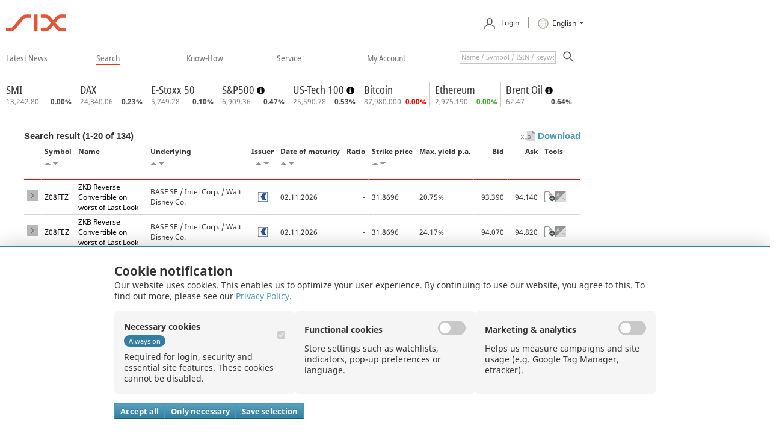

--- FILE ---
content_type: text/html; charset=UTF-8
request_url: https://www.six-structured-products.com/en/search/detail-en/search-result?eq_emittent_id=e_zkb&eq_class=3-330
body_size: 19509
content:
<!DOCTYPE html>
<html lang="de">
	<head>
		<title>SIX Structured Products</title>
		<!--[if lt IE 9]><meta http-equiv="X-UA-Compatible" content="IE=EmulateIE7; IE=EmulateIE9" /><![endif]-->
<meta http-equiv="Content-Type" content="text/html;charset=UTF-8"/>
    <link rel="shortcut icon" href="/favicon.png" />
    <link rel="icon" href="/favicon.ico" sizes="any">
    <link rel="apple-touch-icon" href="/apple-touch-icon.png"/>

		<link type="text/css" rel="stylesheet" href="/css/bootstrap/bootstrap.custom.min.css" />

<link type="text/css" rel="stylesheet" href="/css/smoothness/jquery-ui-1.8.16.custom.css" />
<link type="text/css" rel="stylesheet" href="/en/css/print.css?c=2122" media="print" />
<link type="text/css" rel="stylesheet" href="/css/ajax_loader.css?c=2122" />
<link type="text/css" rel="stylesheet" href="/css/website_product.css?c=2122" />
<link type="text/css" rel="stylesheet" href="/parts/autohandler/summary_files/css_global_2122.m" />
<link type="text/css" rel="stylesheet" href="/css/scoach_controls.css?c=2122" />
<link type="text/css" rel="stylesheet" href="/css/website.css?c=2122" />
<link type="text/css" rel="stylesheet" href="/css/tmp.css?c=2122" />
<link type="text/css" rel="stylesheet" href="/css/tipTip.css" />
<link type="text/css" rel="stylesheet" href="/css/jquery.jscrollpane.css" media="all" />
<link type="text/css" rel="stylesheet" href="/css/ariva.css?c=2122" />
<link type="text/css" rel="stylesheet" href="/css/jquery.ui.selectmenu.css" />
<link type="text/css" rel="stylesheet" href="/css/c/video-js.css" />
<link type="text/css" rel="stylesheet" href="/css/ariva_bootstrap.m" />
<link type="text/css" rel="stylesheet" href="/css/jquery.selectbox.css" />
<link rel="stylesheet" href="/css/tipso.min.css?c=2122">
<link href="/font-awesome-4.1.0/css/font-awesome.min.css" rel="stylesheet">



		<script type="text/javascript" src="/js/c/video.js?c=2122" ></script>
<script>
/* <![CDATA[ */
    _V_.options.flash.swf = "/js/c/video-js.swf"
/* ]]> */
</script>
<script type="text/javascript" src="/js/jquery-1.7.2.min.js" ></script>
<script type="text/javascript" src="/js/jquery-ui-1.8.24.min.js" ></script> 
<script type="text/javascript" src="/js/jquery/idle-timer.min.js" ></script>
<!--[if lte IE 7]><script type="text/javascript" src="/js/json2.js"></script><![endif]-->
<script type="text/javascript" src="/js/swfobject.js"></script>


		
<script type="text/javascript" src="/js/tipso.min.js?c=2122" ></script>
<script type="text/javascript" src="/js/respond.min.js"></script>
<script type="text/javascript" src="/js/bootstrap.min.js"></script>
<script type="text/javascript" src="/js/jquery.tipTip.minified.js?c=2122" ></script>
<script type="text/javascript" src="/js/jquery.cookie-minified.js?c=2122"></script>
<script type="text/javascript" src="/js/cookie-consent.js?c=2122"></script>
<script type="text/javascript" src="/js/jquery.color.js?c=2122"></script>
<script type="text/javascript" src="/js/jquery.scrollTo-1.4.2-min.js?c=2122" ></script>
<script type="text/javascript" src="/js/jquery.tablesorter.min.js?c=2122" ></script>
<script type="text/javascript" src="/js/productDetail.js?c=2122" ></script>
<script type="text/javascript" src="/en/js/format.js?c=2122&lang=2"></script>
<script type="text/javascript" src="/en/js/ArivaPushSIX.js?c=2122"></script>
<script type="text/javascript" src="/en/js/full_text_search.js?c=2122"></script>
<script type="text/javascript" src="/en/parts/autohandler/summary_files/js_global_2122en.m?arg_sprache=2&arg_repo=6"></script>
<script type="text/javascript" src="/js/index_kurse_push.js?c=2122"></script>
<script type="text/javascript" src="/js/pagination.js?c=2122"></script>
<script type="text/javascript" src="/js/neuemissionen.js?c=2122"></script>
<script type="text/javascript" src="/js/jquery.jscrollpane.min.js?c=2122"></script>
<script type="text/javascript" src="/js/jquery.mousewheel-minified.js?c=2122"></script>
<script type="text/javascript" src="/js/jquery.ui.selectmenu.js?c=2122"></script>
<!--<script type="text/javascript" src="/js/jquery.peek.min.js"></script>-->
<script type="text/javascript" src="/js/jquery.selectbox-0.2.js"></script>
<script type="text/javascript" src="/js/highstock/8.0.0/highstock.js?v=8"></script>
<script type="text/javascript" src="/js/mosaic.1.0.1.min.js"></script>
<script type="text/javascript">
	/* <![CDATA[ */
		var ap;
		if ($.browser.msie) {
			if ($.browser.msie) {
				setTimeout(function() { window.location = window.location; },   30*60*1000);
			}else{
				setTimeout(function() { window.location = window.location; }, 2*60*60*1000);
			}

		}
		//var werbung = new Werbung();
		$(document).ready(function(){
			if( ! document.domain.match(/lws/)){
				document.domain = "six-structured-products.com";
			}
			else{
				document.domain = "ariva.de";
			}
		});


		/**
		 * jQuery.browser.mobile (http://detectmobilebrowser.com/)
		 *
		 * jQuery.browser.mobile will be true if the browser is a mobile device
		 *
		 **/
		(function(a){(jQuery.browser=jQuery.browser||{}).mobile=/(android|bb\d+|meego).+mobile|avantgo|bada\/|blackberry|blazer|compal|elaine|fennec|hiptop|iemobile|ip(hone|od)|iris|kindle|lge |maemo|midp|mmp|mobile.+firefox|netfront|opera m(ob|in)i|palm( os)?|phone|p(ixi|re)\/|plucker|pocket|psp|series(4|6)0|symbian|treo|up\.(browser|link)|vodafone|wap|windows (ce|phone)|xda|xiino/i.test(a)||/1207|6310|6590|3gso|4thp|50[1-6]i|770s|802s|a wa|abac|ac(er|oo|s\-)|ai(ko|rn)|al(av|ca|co)|amoi|an(ex|ny|yw)|aptu|ar(ch|go)|as(te|us)|attw|au(di|\-m|r |s )|avan|be(ck|ll|nq)|bi(lb|rd)|bl(ac|az)|br(e|v)w|bumb|bw\-(n|u)|c55\/|capi|ccwa|cdm\-|cell|chtm|cldc|cmd\-|co(mp|nd)|craw|da(it|ll|ng)|dbte|dc\-s|devi|dica|dmob|do(c|p)o|ds(12|\-d)|el(49|ai)|em(l2|ul)|er(ic|k0)|esl8|ez([4-7]0|os|wa|ze)|fetc|fly(\-|_)|g1 u|g560|gene|gf\-5|g\-mo|go(\.w|od)|gr(ad|un)|haie|hcit|hd\-(m|p|t)|hei\-|hi(pt|ta)|hp( i|ip)|hs\-c|ht(c(\-| |_|a|g|p|s|t)|tp)|hu(aw|tc)|i\-(20|go|ma)|i230|iac( |\-|\/)|ibro|idea|ig01|ikom|im1k|inno|ipaq|iris|ja(t|v)a|jbro|jemu|jigs|kddi|keji|kgt( |\/)|klon|kpt |kwc\-|kyo(c|k)|le(no|xi)|lg( g|\/(k|l|u)|50|54|\-[a-w])|libw|lynx|m1\-w|m3ga|m50\/|ma(te|ui|xo)|mc(01|21|ca)|m\-cr|me(rc|ri)|mi(o8|oa|ts)|mmef|mo(01|02|bi|de|do|t(\-| |o|v)|zz)|mt(50|p1|v )|mwbp|mywa|n10[0-2]|n20[2-3]|n30(0|2)|n50(0|2|5)|n7(0(0|1)|10)|ne((c|m)\-|on|tf|wf|wg|wt)|nok(6|i)|nzph|o2im|op(ti|wv)|oran|owg1|p800|pan(a|d|t)|pdxg|pg(13|\-([1-8]|c))|phil|pire|pl(ay|uc)|pn\-2|po(ck|rt|se)|prox|psio|pt\-g|qa\-a|qc(07|12|21|32|60|\-[2-7]|i\-)|qtek|r380|r600|raks|rim9|ro(ve|zo)|s55\/|sa(ge|ma|mm|ms|ny|va)|sc(01|h\-|oo|p\-)|sdk\/|se(c(\-|0|1)|47|mc|nd|ri)|sgh\-|shar|sie(\-|m)|sk\-0|sl(45|id)|sm(al|ar|b3|it|t5)|so(ft|ny)|sp(01|h\-|v\-|v )|sy(01|mb)|t2(18|50)|t6(00|10|18)|ta(gt|lk)|tcl\-|tdg\-|tel(i|m)|tim\-|t\-mo|to(pl|sh)|ts(70|m\-|m3|m5)|tx\-9|up(\.b|g1|si)|utst|v400|v750|veri|vi(rg|te)|vk(40|5[0-3]|\-v)|vm40|voda|vulc|vx(52|53|60|61|70|80|81|83|85|98)|w3c(\-| )|webc|whit|wi(g |nc|nw)|wmlb|wonu|x700|yas\-|your|zeto|zte\-/i.test(a.substr(0,4))})(navigator.userAgent||navigator.vendor||window.opera);


	/* ]]> */
</script>





		<meta name="viewport" content="width=device-width, initial-scale=1.0, maximum-scale=1.0,user-scalable=0">
	</head>
	<body>

		<div id="CenterContainerWrapper">
			<div id="CenterContainer">
				<div id="CenterFrame">
					<div class="clear"></div>
					<div id="HeaderHolder">
	<div id="HeaderContent">
		<div class="navbar hidden-xs">
			<div class="navbar-left">
				<a  href="/en/latest-news/marktuebersicht"><img class="logo_six" src="/images/logo/six_structured_products_400x72.png" alt=""></a>
			</div>
			<div class="navbar-right hidden-xs">
				<ul class="nav navbar-nav">
					<li>
						
<div id="HeaderLogin">
	<div id="iconPerson">
		<span>
			<img src="/images/global/css/action_buttons/Person_plain_rock_rgb.png">Login
		</span>
	</div>
	<form id="scoach_login_form" class="row" method="post" action="" accept-charset="UTF-8">
		<div id="login-content">
			<fieldset id="inputs">
				<input id="login_username" type="text" name="username" placeholder="User"/>
				<input id="login_password" type="password" name="password" placeholder="Password"/>
			</fieldset>
			<fieldset id="actions">
				 <label for="login_remember"><input id="login_remember" type="checkbox" checked="checked" name="login_remember"> remember me</label>
				<input type="submit" id="submit" value="Sign In">
			</fieldset>
				<p><a class="registerUrlLink" href="/en/my-account/register">Register</a></p>
				<p><a class="recoverPasswordLink" href="/en/my-account/forgotten-password">Forgot your password?</a></p>

			<div class="LoginErrors">
			</div>
			<div class="login_hinweistext">
							




			</div>
		</div>
		</div>
	</form>

<script type="text/javascript">
/* <![CDATA[ */
	/* IE Autosave login  while using AJAX*/
	function saveForAutocomplete () {
		if (window.external && ('AutoCompleteSaveForm' in window.external)) {
			window.external.AutoCompleteSaveForm (scoach_login_form);
		}
	}

	function toggleLoginForm () {
		$("form#scoach_login_form").toggle();
	}

	$(document).ready(function() {
		$(document).click(function() {
			$("form#scoach_login_form").hide();
		});

		$("#HeaderLogin").click(function(event){
			event.stopPropagation();
		});

		$("#iconPerson").click(function() {
			toggleLoginForm();
		});
		$(".scoach_LoginButton").click(function() {
			saveForAutocomplete();
			$("#scoach_login_form").submit();
		});
		$("#login_password").keypress(function(event) {
			if (event.which == 13) {
				saveForAutocomplete();
				$("#scoach_login_form").submit();
			}
		});
		$("#login_remember_visual").click(function() {
			if ($("#login_remember").attr("checked") === "checked") {
				$("#login_remember").removeAttr("checked");
				$(this).removeClass("ScoachCheckBox-checked");
			} else {
				$("#login_remember").attr("checked", "checked");
				$(this).addClass("ScoachCheckBox-checked");
			}
		});

	});
/* ]]> */
</script>


					</li>
					<li>
						<div class="LanguageDropDown">
							<span>
								<img src="/images/global/css/action_buttons/45_global_plain_clay_rgb_36x36.png" alt="" height="18px" width="18px">
							</span>
							
<span id="SelectBox" class="dropDownList combo comboLanguage" style="width: 65px;">
	<div class="SelectBox" style="cursor: pointer" name="SelectBox">English</div>
	<input type="hidden" id="list_width" value="65px"/>
	<div class="icon"></div>
	<div class="list-wrapper NoScrollBar invisible" style="z-index:3000; width: 62px;">
		<ul style="position:relative; width: 70px;">
				<li class="list_entry"  >
					<span class="DE">Deutsch</span>
				</li>
				<li class="active list_entry"  >
					<span class="EN">English</span>
				</li>
				<li class="list_entry"  >
					<span class="FR">Fran&ccedil;ais</span>
				</li>
		</ul>
		<div class="clear"> </div>
	</div>
	<select id="langsel" name="SelectBox" class=" GadgetDropDownList listbox" style="margin-left:5px;" onchange="" autocomplete="off">
			<option value="DE" >Deutsch</option>
			<option value="EN" selected="selected">English</option>
			<option value="FR" >Fran&ccedil;ais</option>
	</select>
</span>

<script type="text/javascript">
/* <![CDATA[ */
	var SelectBoxes_SelectBox;
	if(!SelectBoxes_SelectBox ) {
		SelectBoxes_SelectBox = new activateSelectBoxes('SelectBox');
	}
/* ]]> */
</script>



						</div>
					</li>
				</ul>
			</div>
		</div>
		<div class="clear" style="height:25px;"></div>
		<div id="HeaderLanguageBar hidden-xs">
			<script type="text/javascript">
					/* <![CDATA[ */

						$(document).ready(function() {
							$('body').on('change', '#langsel_xs', function(event) {
								event.preventDefault();
								console.log($(this).val());
								changeLanguage($(this).val());
							});
							$('body').on('change', '#langsel', function(event) {
								event.preventDefault();
								console.log($(this).val());
								changeLanguage($(this).val());
							});
						});
						function changeLanguage(countryCode) {
							if ( countryCode == 'DE' ) {
								window.location.href='/de/suche/detail/search-result';
							} else if ( countryCode == 'EN' ) {
								window.location.href='/en/search/detail-en/search-result';
							} else if ( countryCode == 'FR' ) {
								window.location.href='/fr/recherche/détail/resultat-de-la-recherche';
							}
						}
					/* ]]> */
			</script>
		</div>

		<div id="HeaderNavigationBar" class="float_left">
	<div class="UpperMenu">
		<nav class="navbar navbar-default" role="navigation">
		    <!-- Collect the nav links, forms, and other content for toggling -->

		    <div class="navbar-header">
		        
		        <button type="button" class="navbar-toggle" data-toggle="collapse" data-target="#bs-example-navbar-collapse-1"> <span class="sr-only">Toggle navigation</span>
					 <span class="icon-bar"></span>
					 <span class="icon-bar"></span>
					 <span class="icon-bar"></span>
		        </button>
		        <span class="menu-title hidden-sm hidden-md hidden-lg">Menü</span>
		        <div class="col-xs-6 hidden-sm hidden-md hidden-lg">
		        	<a  href="/en/latest-news/marktuebersicht"><img class="logo_six" src="/images/logo/six_structured_products_400x72.png" alt=""></a>
		        </div>
		    </div>
		    <div class="collapse navbar-collapse" id="bs-example-navbar-collapse-1">
		        <ul class="nav navbar-nav">
					<li class="dropdown  ">
						<a id="MenuItem0" href="/en/latest-news/marktuebersicht" data-toggle="dropdown"  class="UpperMenuItem">&#8203;latest news</a>
						<div class="dropdown-menu">
						    <div class="leftpart hidden-xs">
								<div class="leftpart-title">latest news</div>
								<div class="leftpart-description">In the &lsquo;Latest News&rsquo; section you will find all structured products trading information that is "hot". The ideal foundation for your decisions.</div>
							</div>
						    <div class="rightpart">
							<div class="">
								<a href="/en/latest-news/marktuebersicht" >Market Overview</a>
							</div>
							<div class="hidden-xs">
								<a href="/en/latest-news/trading-info" >Trading Info</a>
							</div>
							<div class="">
								<a href="/en/latest-news/mistrades" >Mistrades</a>
							</div>
							<div class="">
								<a href="/en/latest-news/closing-prices" >Closing prices / Reference data</a>
							</div>
							<div class="hidden-xs">
								<a href="/en/latest-news/market-report" >Market Reports</a>
							</div>
							<div class="">
								<a href="/en/latest-news/investment-ideas" >Investment Ideas</a>
							</div>
                            </div>
						</div>
					</li>


					<li class="dropdown  active ">
						<a id="MenuItem1" href="/en/search/quick" data-toggle="dropdown"  class="UpperMenuItem PreSelected">&#8203;search</a>
						<div class="dropdown-menu">
						    <div class="leftpart hidden-xs">
								<div class="leftpart-title">search</div>
								<div class="leftpart-description">Are you looking for an investment or leverage product that exactly meets your needs? Thanks to various search masks and filter functions, you can quickly find the information you need.</div>
							</div>
						    <div class="rightpart">
							<div class="hidden-xs">
								<a href="/en/search/quick" >Quick</a>
							</div>
							<div class="">
								<a href="/en/search/detail-en" class="Active">Detail</a>
							</div>
							<div class="">
								<a href="/en/search/issuer" >Issuers</a>
							</div>
							<div class="hidden-xs">
								<a href="/en/search/underlyings" >Underlyings</a>
							</div>
							<div class="hidden-xs">
								<a href="/en/search/Crypto Products" >Crypto Products</a>
							</div>
							<div class="hidden-xs">
								<a href="/en/search/sector" >Sector</a>
							</div>
							<div class="">
								<a href="/en/search/cosi-instruments" >COSI </a>
							</div>
							<div class="hidden-xs">
								<a href="/en/search/new-issues" >New Issues</a>
							</div>
							<div class="hidden-xs">
								<a href="/en/search/intraday-overview-en" >Intraday Overview</a>
							</div>
							<div class="">
								<a href="/en/search/historische-trades" >Trading History</a>
							</div>
                            </div>
						</div>
					</li>


					<li class="dropdown  ">
						<a id="MenuItem2" href="/en/know-how/exchange-trading/market-model" data-toggle="dropdown"  class="UpperMenuItem">&#8203;know-how</a>
						<div class="dropdown-menu">
						    <div class="leftpart hidden-xs">
								<div class="leftpart-title">know-how</div>
								<div class="leftpart-description">How does exchange trading work, what are the tasks of a market maker, how does a leverage product work and what does agio mean? Here you will get all the answers about structured products.</div>
							</div>
						    <div class="rightpart">
							<div class="">
								<a href="/en/know-how/exchange-trading/market-model" >Exchange Trading</a>
							</div>
							<div class="">
								<a href="/en/know-how/quality-at-the-stock-exchange/quotes-quality-metrics/detail" >Quality at the stock exchange</a>
							</div>
							<div class="">
								<a href="/en/know-how/cosi-collateral-secured-instruments/overview" >COSI&reg; - Collateral Secured Instruments</a>
							</div>
							<div class="">
								<a href="/en/know-how/product-know-how/introduction" >Product Know-how</a>
							</div>
							<div class="">
								<a href="/en/know-how/glossary" >Glossary</a>
							</div>
                            </div>
						</div>
					</li>


					<li class="dropdown  ">
						<a id="MenuItem3" href="/en/service-en/service" data-toggle="dropdown"  class="UpperMenuItem">&#8203;service</a>
						<div class="dropdown-menu">
						    <div class="leftpart hidden-xs">
								<div class="leftpart-title">service</div>
								<div class="leftpart-description">The service section shows you our latest publications, with the "Tool-Box" you have various calculation tools at hand and in the product comparison you can easily compare different products with each other.</div>
							</div>
						    <div class="rightpart">
							<div class="">
								<a href="/en/service-en/publications" >Publications</a>
							</div>
							<div class="">
								<a href="/en/service-en/six-structured-products-indices" >SIX Structured Products Indices</a>
							</div>
							<div class="">
								<a href="/en/service-en/tool-box/knock-out-map" >Tool-Box</a>
							</div>
							<div class="">
								<a href="/en/service-en/product-comparison" >Product Comparison</a>
							</div>
                            </div>
						</div>
					</li>


					<li class="UpperMenuItemLast dropdown  ">
						<a id="MenuItem4" href="/en/my-account" data-toggle="dropdown"  class="UpperMenuItem">&#8203;my account</a>
						<div class="dropdown-menu">
						    <div class="leftpart hidden-xs">
								<div class="leftpart-title">my account</div>
								<div class="leftpart-description"></div>
							</div>
						    <div class="rightpart">
							<div class="">
								<a href="/en/my-account/watchlist" >Watchlist</a>
							</div>
							<div class="hidden-xs">
								<a href="/en/my-account/portfolio" >Portfolio</a>
							</div>
							<div class="">
								<a href="/en/my-account/personal-data" >Personal Data</a>
							</div>
                            </div>
						</div>
					</li>


<li style="width:auto;padding:4px;"><div class="float_right hidden-xs" style="width: 190px;">
	<div id="InstrumentSearch">
		<form id="direktsuche" method="get" action="/en/direktsuche">
			<input id="header_suche_txt_underlying" class="ScoachTextBox Watermark float_left form-control" type="text" name="suchbegriff"/>
			<a class="ActionButton ActionButton_Magnifier hidden-xs" onclick="$('form#direktsuche').submit()">
				<span class="forceMinSize">&nbsp;</span>
			</a>
		</form>
	</div>
</div>
</li>
				</ul>
			</div>
			<!-- /.navbar-collapse -->
		</nav>
	</div>
</div>

<div class="clear"></div>



	<div id="HeaderLoginMobile" class="hidden-lg hidden-md hidden-sm col-xs-12" style="margin-left: 0px;">
		<div class="row">
			<div id="InstrumentSearch" class="hidden-lg hidden-md hidden-sm col-xs-6" style="margin-left: 0px;">
				<form id="direktsuche_mobile" method="get" action="/en/direktsuche">
					<input id="header_suche_txt_underlying_mobile" class="Watermark form-control" type="text" name="suchbegriff" placeholder="Name / Symbol / ISIN / keyword"/>
					<a class="ActionButton ActionButton_Magnifier hidden-xs" onclick="$('form#direktsuche_mobile').submit()">
						<span class="forceMinSize">&nbsp;</span>
					</a>
				</form>
			</div>
			<div class="col-xs-6">
				<select id="langsel_xs" class="form-control navbar-brand col-xs-6">
					<option value="DE" >
						Deutsch
					</option>
					<option value="EN" selected="selected">
						English
					</option>
					<option value="FR" >
						Fran&ccedil;ais
					</option>
				</select>
			</div>
		</div>
		<div class="row" style="margin-top:10px;">	
			
	<form id="scoach_login_form_mobile" method="post" action="" accept-charset="UTF-8">
		<input name="iehack" type="hidden" value="&#9760;"/>
		<div class="col-xs-6 col-sm-4">
			<input style="width: 100%;" type="text" class="form-control" name="username" id="login_username" placeholder="User"/>
		</div>
		<div class="col-xs-6 col-sm-4">
			<input style="width: 100%;" class="form-control" type="password" name="password" id="login_password_mobile" placeholder="Password"/>
			<a class="scoach_LoginButton_mobile ActionButton ActionButton_Go hidden-xs" >
				<span class="forceMinSize">&nbsp;</span>
			</a>
		</div>
	</form>
	<div class="loginLinks">
			<div class="col-xs-6 col-sm-4">
				<a class="registerUrlLink" href="/en/my-account/register">Register</a>
			</div>
			<div class="col-xs-6 col-sm-8">
				<a class="recoverPasswordLink" href="/en/my-account/forgotten-password">Forgot your password?</a>
			</div>
	</div>
	<div class="LoginErrors" style="margin: 0px;">
	</div>
<script type="text/javascript">
/* <![CDATA[ */
	/* IE Autosave login  while using AJAX*/
    function saveForAutocomplete () {
        if (window.external && ('AutoCompleteSaveForm' in window.external)) {
            window.external.AutoCompleteSaveForm (scoach_login_form_mobile);
        }
    }

	$(document).ready(function() {
		$(".scoach_LoginButton_mobile").click(function() {
			saveForAutocomplete();
			$("#scoach_login_form_mobile").submit();
		});
		$("#login_password_mobile").keypress(function(event) {
			if (event.which == 13) {
				saveForAutocomplete();
				$("#scoach_login_form_mobile").submit();
			}
		});
		$("#login_remember_visual_mobile").click(function() {
			if ($("#login_remember").attr("checked") === "checked") {
				$("#login_remember").removeAttr("checked");
				$(this).removeClass("ScoachCheckBox-checked");
			} else {
				$("#login_remember").attr("checked", "checked");
				$(this).addClass("ScoachCheckBox-checked");
			}
		});
	});
/* ]]> */
</script>


		</div>

	</div>
		<div id="HeaderUserBar" class="hidden-xs">
	<div id="HeaderUserBarContent" class="realpush">
			<div class="quotes_container">
		<!-- Push div -->



				<div class="quote " style="white-space:nowrap;">
					<div class="name">
						<a href="/en/underlying/smi-CH0009980894" class="name">
							SMI
						</a>
						<span class="openclose">closed</span>
					</div>

					<div class="price changeDownFont arp_675@20.31_p_blink4_format=security-price_par1=IND_par2=2"
						style="color: gray">
						13,242.80

					</div>

					<div class="changePercent changeDownFont arp_675@20.31_p_blink4_compute=changerel_format=security-change-rel_par1=IND" style="color: #4e4e4e">
						+0.60%
					</div>


				</div>


				<div class="quote " style="white-space:nowrap;">
					<div class="name">
						<a href="/en/underlying/dax-DE0008469008" class="name">
							DAX
						</a>
						<span class="openclose">closed</span>
					</div>

					<div class="price changeDownFont arp_290@12.22_p_blink4_format=security-price_par1=IND_par2=2"
						style="color: gray">
						24,340.06

					</div>

					<div class="changePercent changeDownFont arp_290@12.22_p_blink4_compute=changerel_format=security-change-rel_par1=IND" style="color: #4e4e4e">
						+0.23%
					</div>


				</div>


				<div class="quote " style="white-space:nowrap;">
					<div class="name">
						<a href="/en/underlying/e-stoxx-50-EU0009658145" class="name">
							E-Stoxx 50
						</a>
						<span class="openclose">closed</span>
					</div>

					<div class="price changeDownFont arp_5851@127.22_p_blink4_format=security-price_par1=IND_par2=2"
						style="color: gray">
						5,749.28

					</div>

					<div class="changePercent changeDownFont arp_5851@127.22_p_blink4_compute=changerel_format=security-change-rel_par1=IND" style="color: #4e4e4e">
						+0.10%
					</div>


				</div>


				<div class="quote " style="white-space:nowrap;">
					<div class="name">
						<a href="/en/underlying/s-p500-US78378X1072" class="name">
							S&P500
						</a>
					<span class="info-circle"
						style="border-bottom:none; cursor:auto; margin:0px;"
						title=" Price indication">
						<img class="info-circle-img" style="margin:0px; padding-right:10px; padding-bottom:7px;"
							src="/images/icon_info.png">
					</span>
						<span class="openclose">closed</span>
					</div>

					<div class="price changeDownFont arp_4152@173.16_p_blink4_format=security-price_par1=IND_par2=2"
						style="color: gray">
						6,909.36

					</div>

					<div class="changePercent changeDownFont arp_4152@173.16_p_blink4_compute=changerel_format=security-change-rel_par1=IND" style="color: #4e4e4e">
						+0.47%
					</div>


				</div>


				<div class="quote " style="white-space:nowrap;">
					<div class="name">
						<a href="/en/underlying/us-tech-100-XFUSTECH1002" class="name">
							US-Tech 100
						</a>
					<span class="info-circle"
						style="border-bottom:none; cursor:auto; margin:0px;"
						title=" Price indication">
						<img class="info-circle-img" style="margin:0px; padding-right:10px; padding-bottom:7px;"
							src="/images/icon_info.png">
					</span>
						<span class="openclose">closed</span>
					</div>

					<div class="price changeDownFont arp_300163@173.16_p_blink4_format=security-price_par1=IND_par2=2"
						style="color: gray">
						25,590.78

					</div>

					<div class="changePercent changeDownFont arp_300163@173.16_p_blink4_compute=changerel_format=security-change-rel_par1=IND" style="color: #4e4e4e">
						+0.53%
					</div>


				</div>


				<div class="quote " style="white-space:nowrap;">
					<div class="name">
						<a href="/en/underlying/bitcoin-XC000A2YY636" class="name">
							Bitcoin
						</a>
						<span class="openclose">open</span>
					</div>

					<div class="price changeDownFont arp_111720171@167.33_p_blink4_format=security-price_par1=CCR_par2=2"
						style="color: gray">
						87,980.00

					</div>

					<div class="changePercent changeDownFont arp_111720171@167.33_p_blink4_compute=changerel_format=security-change-rel_par1=IND" style="color: #fe0000">
						-0.13%
					</div>


				</div>


				<div class="quote " style="white-space:nowrap;">
					<div class="name">
						<a href="/en/underlying/ethereum-XC000A2YY651" class="name">
							Ethereum
						</a>
						<span class="openclose">open</span>
					</div>

					<div class="price changeDownFont arp_132798605@167.33_p_blink4_format=security-price_par1=CCR_par2=2"
						style="color: gray">
						2,975.19

					</div>

					<div class="changePercent changeDownFont arp_132798605@167.33_p_blink4_compute=changerel_format=security-change-rel_par1=IND" style="color: #3daf2c">
						+0.07%
					</div>


				</div>


				<div class="quote " style="white-space:nowrap;">
					<div class="name">
						<a href="/en/underlying/brent-oil-XC0009677409" class="name">
							Brent Oil
						</a>
					<span class="info-circle"
						style="border-bottom:none; cursor:auto; margin:0px;"
						title=" Price indication">
						<img class="info-circle-img" style="margin:0px; padding-right:10px; padding-bottom:7px;"
							src="/images/icon_info.png">
					</span>
						<span class="openclose">closed</span>
					</div>

					<div class="price changeDownFont arp_101622813@172.16_p_blink4_format=security-price_par1=COM_par2=2"
						style="color: gray">
						62.47

					</div>

					<div class="changePercentLast changeDownFont arp_101622813@172.16_p_blink4_compute=changerel_format=security-change-rel_par1=IND" style="color: #4e4e4e">
						+0.64%
					</div>


				</div>
			</div>
	</div>
</div>


<script type="text/javascript">
	// Tooltip formatieren
	$('.info-circle').tipso({
		background: '#CFE6F4',
		color: '#000000',
		width: 150
	});
</script>




<br />

		<div class="ad_banner_top hidden-xs">
		</div>


		<div class="clear"></div>
	</div>
</div>

<script type="text/javascript">
/* <![CDATA[ */
	$(document).ready(function(){
		// Der Ajax-Ladevorgang wird dem Benutzer angezeigt.
		jQuery(document).ajaxStart(function() {
			ajaxActive = 1;
			window.setTimeout("showAjaxIndicator()", 1000);
		});

		jQuery(document).ajaxStop(function() {
			ajaxActive = 0;
			if ($.browser.msie) {
				$("#ajax_loading").hide();
			} else {
				$("#ajax_loading").fadeOut("slow");
			}
		});

		jQuery(document).ajaxError(function(){ });

		$( "#print_button" ).click(function() {
			if($.browser.opera){
				alert("Printing the page ist not supported by Opera. Please use the browsers printing dialog (CTRL+P).");
			} else {
				window.print();
			}
		});

		customPlaceholderText($("#header_suche_txt_underlying"), "Name / Symbol / ISIN / keyword");

		autocomplete_mobile = new autocomplete('header_suche_txt_underlying_mobile');
		autocomplete = new autocomplete('header_suche_txt_underlying');

	});
/* ]]> */
</script>



					<div class="CenterContent">












<div class="contentarea">



    
<div><div id="PREec78392b81a0453a877c20d40ac3894e_dv_search">
	<div class="PREec78392b81a0453a877c20d40ac3894e_dv_search_result_table_box">
		<div id="PREec78392b81a0453a877c20d40ac3894e_dv_search_derivative_result_table_outer_div">






<script type="text/javascript">
/* <![CDATA[ */
	var result_table_PREec78392b81a0453a877c20d40ac3894e_dv_search;
	$(document).ready(function(){
		warn_debug("restart push"); // PushReinitialisierung notwendig nach AJAXLOAD
		result_table_PREec78392b81a0453a877c20d40ac3894e_dv_search = new result_table('PREec78392b81a0453a877c20d40ac3894e_dv_search', 'scoach_ch_20_ecbb85b8121297861450d3cb6b42a93e', 134, 20, '330', '', '2', '');
	});
	select_comparison_icons();


	/**
	** wird vom DerivateZoom aufgerufen, wenn gezoomed wird
	*/
	function dstool_zoom(x_name,x_min,x_max,y_name,y_min,y_max) {
		opt = new Object();
		opt.min_k_diff_security_rel = x_min;
		opt.max_k_diff_security_rel = x_max;
		opt.min_k_seitwaerts_rel_pa = y_min;
		opt.max_k_seitwaerts_rel_pa = y_max;
	}
/* ]]> */
</script>

<script type="text/javascript">
/* <![CDATA[ */
	var PREec78392b81a0453a877c20d40ac3894e_dv_search_box;

	$(document).ready(function () {
		PREec78392b81a0453a877c20d40ac3894e_dv_search_box = new Box('PREec78392b81a0453a877c20d40ac3894e_dv_search');
		PREec78392b81a0453a877c20d40ac3894e_dv_search_box.activate_comp(0);
		PREec78392b81a0453a877c20d40ac3894e_dv_search_box.contents[1] = $("#PREec78392b81a0453a877c20d40ac3894e_dv_search_0_dv_comp_raw_cont").html();
	});
/* ]]> */
</script>

<div class="full">
	<div class="Gadget GadgetMargin">
		<div class="Header clearfix col-xs-12" style="">
			<h2>
				Search result (<span class='resultset_string'>1-20</span> of 134)<span class="float_right" title="Please log in to export the search result as a CSV file."><a class="xls DownloadText" target="_blank" href="/en/export/result_table_export.m?search_id=scoach_ch_20_ecbb85b8121297861450d3cb6b42a93e">Download</a></span>
			</h2>
			<span class="float_right HeaderCorner"></span>
		</div>
		<div class=" ContentWrapper col-xs-12" id="PREec78392b81a0453a877c20d40ac3894e_dv_search_dv_content_wrapper">
			<div class="ContentOuter Border Title">
				<div id="PREec78392b81a0453a877c20d40ac3894e_dv_search_0_dv_comp_raw_cont">
					<div class="Content  NoPadding" >
						
	<div id="dv_PREec78392b81a0453a877c20d40ac3894e_dv_search_pgn">
	<div class="page_include">
		<div class="table-responsive hidden-xs">
	<table class="derivativeSearchResult Search LargeGridHeader table table-hover">
		
	<tr >
		<th class="Derivative_SearchResult_ProductPreviewIcon hidden-xs" style="height:60px;"><span class="Normal"><span></span></span></th>
			
	<th class="text-left"  ">
			<a class="Normal sortable sort_symbol " style="cursor:pointer">
				<span class="caption">Symbol</span>
					<br/>
					<span class="sortArrows"><span class="sortDisabledAsc"></span><span class="sortDisabledDesc"></span></span>
			</a>
	</th>
	

			
	<th class="text-left"  ">
			<a class="Normal " style="cursor:pointer">
				<span class="caption">Name</span>
			</a>
	</th>
	

			
	<th class="text-left"  max-width:130px">
			<a class="Normal sortable sort_underlying_name " style="cursor:pointer">
				<span class="caption">Underlying</span>
					<br/>
					<span class="sortArrows"><span class="sortDisabledAsc"></span><span class="sortDisabledDesc"></span></span>
			</a>
	</th>
	

			
	<th class="text-center"  ">
			<a class="Normal sortable sort_emittent_kurzname " style="cursor:pointer">
				<span class="caption">Issuer</span>
					<br/>
					<span class="sortArrows"><span class="sortDisabledAsc"></span><span class="sortDisabledDesc"></span></span>
			</a>
	</th>
	

			
	<th class="text-left"  ">
			<a class="Normal sortable laufzeit_ende " style="cursor:pointer">
				<span class="caption">Date of maturity</span>
					<br/>
					<span class="sortArrows"><span class="sortDisabledAsc"></span><span class="sortDisabledDesc"></span></span>
			</a>
	</th>
	

			
	<th class="text-left"  ">
			<a class="Normal " style="cursor:pointer">
				<span class="caption">Ratio</span>
			</a>
	</th>
	

			
	<th class="text-left"  ">
			<a class="Normal sortable strike " style="cursor:pointer">
				<span class="caption">Strike price</span>
					<br/>
					<span class="sortArrows"><span class="sortDisabledAsc"></span><span class="sortDisabledDesc"></span></span>
			</a>
	</th>
	

			
	<th class="text-left"  ">
			<a class="Normal " style="cursor:pointer">
				<span class="caption">Max. yield p.a.</span>
			</a>
	</th>
	

			
	<th class="text-right"  ">
			<a class="Normal " style="cursor:pointer">
				<span class="caption">Bid</span>
			</a>
	</th>
	

			
	<th class="text-right"  ">
			<a class="Normal " style="cursor:pointer">
				<span class="caption">Ask</span>
			</a>
	</th>
	

		<th style="height:60px;"><span class="Normal"><span>Tools</span></span></th>
	</tr>

	

		<tbody >
			
	<tr class="hi">
		<td class="DataItem hidden-xs"><a class="ProductPreviewIcon" id="preview_ag_178975442" title="Produktvorschau"></a></td>
			
	<td class="text-left DataItem">
		<span id="cell-178975442-symbol">
			<a href="/en/zertifikat/-CH1273474796" data-isin="CH1273474796" style="cursor:pointer">Z08FFZ</a>
		</span>
	</td>
		

			
	<td class="text-left DataItem">
		<span id="cell-178975442-produkt_name">
			<a href="/en/zertifikat/-CH1273474796">
				ZKB Reverse Convertible on worst of Last Look
			</a>
		</span>
	</td>
		

			
	<td class="text-left DataItem">
		<span id="cell-178975442-underlying_name">
			BASF SE / Intel Corp. / Walt Disney Co.

		</span>
	</td>
		

			
	<td class="text-center DataItem">
		<span id="cell-178975442-emittent_kurzname">

			<a href="/en/search/issuer/-ZKB">
			<img src="/images/issuer/logo_ZKB.gif" alt="Emittent Logo" title="Zürcher Kantonalbank" style="margin: 0 auto;" /></a>
		</span>
	</td>
		

			
	<td class="text-left DataItem" style="white-space:nowrap">
		<span id="cell-178975442-laufzeit_ende">
			02.11.2026
		</span>
	</td>
		

			
	<td class="text-right DataItem">
		<span id="cell-178975442-k_ratio">
			-
		</span>
	</td>
		

			
	<td class="text-left DataItem">
		<span id="cell-178975442-strike">
			31.8696
		</span>
	</td>
		

			
	<td class="text-left DataItem">
		<span id="cell-178975442-k_max_performance_rel_pa">
				20.75%
		</span>
	</td>
		

			
	<td class="text-right DataItem">
		<span id="cell-178975442-kurs_bid">
			<span class="arp_178975442@144_b_best=1_format=security-price_par1=long_price_blink3_nozero_bg=1">
			-
			</span>
		</span>
	</td>
		

			
	<td class="text-right DataItem">
		<span id="cell-178975442-kurs_ask">
			<span class="arp_178975442@144_a_best=1_format=security-price_par1=long_blink3_nozero_bg=1">
			-
			</span>
		</span>
	</td>
		

		<td class="DataItem Derivative_SearchResult_WarnAndComparisonIcon" id="suche_merkzettel">
			<div class="hidden-xs" style="float:left;height:18px;line-height:18px">
				<a href="#" class="BookmarkButton_EN BookmarkButton_CH1273474796 ActionButton ActionButton_Bookmark hidden-xs" name="CH1273474796" title="Add to bookmarks">
	<span class="forceMinSize">&nbsp;</span>
</a>

			</div>
			<a class="ComparisonIcon" style="float:left;" id="ComparisonImage_Z08FFZ"
			onclick="javascript: productComparison.OnCompareButtonClicked('Z08FFZ'); return false;"
			title="Comparison"></a>



		</td>

	</tr>
	
			
	<tr>
		<td class="DataItem hidden-xs"><a class="ProductPreviewIcon" id="preview_ag_178975445" title="Produktvorschau"></a></td>
			
	<td class="text-left DataItem">
		<span id="cell-178975445-symbol">
			<a href="/en/zertifikat/-CH1273474762" data-isin="CH1273474762" style="cursor:pointer">Z08FEZ</a>
		</span>
	</td>
		

			
	<td class="text-left DataItem">
		<span id="cell-178975445-produkt_name">
			<a href="/en/zertifikat/-CH1273474762">
				ZKB Reverse Convertible on worst of Last Look
			</a>
		</span>
	</td>
		

			
	<td class="text-left DataItem">
		<span id="cell-178975445-underlying_name">
			BASF SE / Intel Corp. / Walt Disney Co.

		</span>
	</td>
		

			
	<td class="text-center DataItem">
		<span id="cell-178975445-emittent_kurzname">

			<a href="/en/search/issuer/-ZKB">
			<img src="/images/issuer/logo_ZKB.gif" alt="Emittent Logo" title="Zürcher Kantonalbank" style="margin: 0 auto;" /></a>
		</span>
	</td>
		

			
	<td class="text-left DataItem" style="white-space:nowrap">
		<span id="cell-178975445-laufzeit_ende">
			02.11.2026
		</span>
	</td>
		

			
	<td class="text-right DataItem">
		<span id="cell-178975445-k_ratio">
			-
		</span>
	</td>
		

			
	<td class="text-left DataItem">
		<span id="cell-178975445-strike">
			31.8696
		</span>
	</td>
		

			
	<td class="text-left DataItem">
		<span id="cell-178975445-k_max_performance_rel_pa">
				24.17%
		</span>
	</td>
		

			
	<td class="text-right DataItem">
		<span id="cell-178975445-kurs_bid">
			<span class="arp_178975445@144_b_best=1_format=security-price_par1=long_price_blink3_nozero_bg=1">
			-
			</span>
		</span>
	</td>
		

			
	<td class="text-right DataItem">
		<span id="cell-178975445-kurs_ask">
			<span class="arp_178975445@144_a_best=1_format=security-price_par1=long_blink3_nozero_bg=1">
			-
			</span>
		</span>
	</td>
		

		<td class="DataItem Derivative_SearchResult_WarnAndComparisonIcon" id="suche_merkzettel">
			<div class="hidden-xs" style="float:left;height:18px;line-height:18px">
				<a href="#" class="BookmarkButton_EN BookmarkButton_CH1273474762 ActionButton ActionButton_Bookmark hidden-xs" name="CH1273474762" title="Add to bookmarks">
	<span class="forceMinSize">&nbsp;</span>
</a>

			</div>
			<a class="ComparisonIcon" style="float:left;" id="ComparisonImage_Z08FEZ"
			onclick="javascript: productComparison.OnCompareButtonClicked('Z08FEZ'); return false;"
			title="Comparison"></a>



		</td>

	</tr>
	
			
	<tr class="hi">
		<td class="DataItem hidden-xs"><a class="ProductPreviewIcon" id="preview_ag_178975446" title="Produktvorschau"></a></td>
			
	<td class="text-left DataItem">
		<span id="cell-178975446-symbol">
			<a href="/en/zertifikat/-CH1273474747" data-isin="CH1273474747" style="cursor:pointer">Z08FDZ</a>
		</span>
	</td>
		

			
	<td class="text-left DataItem">
		<span id="cell-178975446-produkt_name">
			<a href="/en/zertifikat/-CH1273474747">
				ZKB Reverse Convertible on worst of Last Look
			</a>
		</span>
	</td>
		

			
	<td class="text-left DataItem">
		<span id="cell-178975446-underlying_name">
			BASF SE / Intel Corp. / Walt Disney Co.

		</span>
	</td>
		

			
	<td class="text-center DataItem">
		<span id="cell-178975446-emittent_kurzname">

			<a href="/en/search/issuer/-ZKB">
			<img src="/images/issuer/logo_ZKB.gif" alt="Emittent Logo" title="Zürcher Kantonalbank" style="margin: 0 auto;" /></a>
		</span>
	</td>
		

			
	<td class="text-left DataItem" style="white-space:nowrap">
		<span id="cell-178975446-laufzeit_ende">
			02.11.2026
		</span>
	</td>
		

			
	<td class="text-right DataItem">
		<span id="cell-178975446-k_ratio">
			-
		</span>
	</td>
		

			
	<td class="text-left DataItem">
		<span id="cell-178975446-strike">
			31.8696
		</span>
	</td>
		

			
	<td class="text-left DataItem">
		<span id="cell-178975446-k_max_performance_rel_pa">
				22.69%
		</span>
	</td>
		

			
	<td class="text-right DataItem">
		<span id="cell-178975446-kurs_bid">
			<span class="arp_178975446@144_b_best=1_format=security-price_par1=long_price_blink3_nozero_bg=1">
			-
			</span>
		</span>
	</td>
		

			
	<td class="text-right DataItem">
		<span id="cell-178975446-kurs_ask">
			<span class="arp_178975446@144_a_best=1_format=security-price_par1=long_blink3_nozero_bg=1">
			-
			</span>
		</span>
	</td>
		

		<td class="DataItem Derivative_SearchResult_WarnAndComparisonIcon" id="suche_merkzettel">
			<div class="hidden-xs" style="float:left;height:18px;line-height:18px">
				<a href="#" class="BookmarkButton_EN BookmarkButton_CH1273474747 ActionButton ActionButton_Bookmark hidden-xs" name="CH1273474747" title="Add to bookmarks">
	<span class="forceMinSize">&nbsp;</span>
</a>

			</div>
			<a class="ComparisonIcon" style="float:left;" id="ComparisonImage_Z08FDZ"
			onclick="javascript: productComparison.OnCompareButtonClicked('Z08FDZ'); return false;"
			title="Comparison"></a>



		</td>

	</tr>
	
			
	<tr>
		<td class="DataItem hidden-xs"><a class="ProductPreviewIcon" id="preview_ag_179069755" title="Produktvorschau"></a></td>
			
	<td class="text-left DataItem">
		<span id="cell-179069755-symbol">
			<a href="/en/zertifikat/-CH1303965417" data-isin="CH1303965417" style="cursor:pointer">Z08G8Z</a>
		</span>
	</td>
		

			
	<td class="text-left DataItem">
		<span id="cell-179069755-produkt_name">
			<a href="/en/zertifikat/-CH1303965417">
				ZKB Reverse Convertible on worst of Last Look
			</a>
		</span>
	</td>
		

			
	<td class="text-left DataItem">
		<span id="cell-179069755-underlying_name">
			Bayer AG / Biogen Inc. / Henkel AG & Co KGAA (Vz)

		</span>
	</td>
		

			
	<td class="text-center DataItem">
		<span id="cell-179069755-emittent_kurzname">

			<a href="/en/search/issuer/-ZKB">
			<img src="/images/issuer/logo_ZKB.gif" alt="Emittent Logo" title="Zürcher Kantonalbank" style="margin: 0 auto;" /></a>
		</span>
	</td>
		

			
	<td class="text-left DataItem" style="white-space:nowrap">
		<span id="cell-179069755-laufzeit_ende">
			07.05.2026
		</span>
	</td>
		

			
	<td class="text-right DataItem">
		<span id="cell-179069755-k_ratio">
			-
		</span>
	</td>
		

			
	<td class="text-left DataItem">
		<span id="cell-179069755-strike">
			26.429
		</span>
	</td>
		

			
	<td class="text-left DataItem">
		<span id="cell-179069755-k_max_performance_rel_pa">
				17.02%
		</span>
	</td>
		

			
	<td class="text-right DataItem">
		<span id="cell-179069755-kurs_bid">
			<span class="arp_179069755@144_b_best=1_format=security-price_par1=long_price_blink3_nozero_bg=1">
			-
			</span>
		</span>
	</td>
		

			
	<td class="text-right DataItem">
		<span id="cell-179069755-kurs_ask">
			<span class="arp_179069755@144_a_best=1_format=security-price_par1=long_blink3_nozero_bg=1">
			-
			</span>
		</span>
	</td>
		

		<td class="DataItem Derivative_SearchResult_WarnAndComparisonIcon" id="suche_merkzettel">
			<div class="hidden-xs" style="float:left;height:18px;line-height:18px">
				<a href="#" class="BookmarkButton_EN BookmarkButton_CH1303965417 ActionButton ActionButton_Bookmark hidden-xs" name="CH1303965417" title="Add to bookmarks">
	<span class="forceMinSize">&nbsp;</span>
</a>

			</div>
			<a class="ComparisonIcon" style="float:left;" id="ComparisonImage_Z08G8Z"
			onclick="javascript: productComparison.OnCompareButtonClicked('Z08G8Z'); return false;"
			title="Comparison"></a>



		</td>

	</tr>
	
			
	<tr class="hi">
		<td class="DataItem hidden-xs"><a class="ProductPreviewIcon" id="preview_ag_179069759" title="Produktvorschau"></a></td>
			
	<td class="text-left DataItem">
		<span id="cell-179069759-symbol">
			<a href="/en/zertifikat/-CH1303965409" data-isin="CH1303965409" style="cursor:pointer">Z08G7Z</a>
		</span>
	</td>
		

			
	<td class="text-left DataItem">
		<span id="cell-179069759-produkt_name">
			<a href="/en/zertifikat/-CH1303965409">
				ZKB Reverse Convertible on worst of Last Look
			</a>
		</span>
	</td>
		

			
	<td class="text-left DataItem">
		<span id="cell-179069759-underlying_name">
			Bayer AG / Biogen Inc. / Henkel AG & Co KGAA (Vz)

		</span>
	</td>
		

			
	<td class="text-center DataItem">
		<span id="cell-179069759-emittent_kurzname">

			<a href="/en/search/issuer/-ZKB">
			<img src="/images/issuer/logo_ZKB.gif" alt="Emittent Logo" title="Zürcher Kantonalbank" style="margin: 0 auto;" /></a>
		</span>
	</td>
		

			
	<td class="text-left DataItem" style="white-space:nowrap">
		<span id="cell-179069759-laufzeit_ende">
			07.05.2026
		</span>
	</td>
		

			
	<td class="text-right DataItem">
		<span id="cell-179069759-k_ratio">
			-
		</span>
	</td>
		

			
	<td class="text-left DataItem">
		<span id="cell-179069759-strike">
			26.429
		</span>
	</td>
		

			
	<td class="text-left DataItem">
		<span id="cell-179069759-k_max_performance_rel_pa">
				15.34%
		</span>
	</td>
		

			
	<td class="text-right DataItem">
		<span id="cell-179069759-kurs_bid">
			<span class="arp_179069759@144_b_best=1_format=security-price_par1=long_price_blink3_nozero_bg=1">
			-
			</span>
		</span>
	</td>
		

			
	<td class="text-right DataItem">
		<span id="cell-179069759-kurs_ask">
			<span class="arp_179069759@144_a_best=1_format=security-price_par1=long_blink3_nozero_bg=1">
			-
			</span>
		</span>
	</td>
		

		<td class="DataItem Derivative_SearchResult_WarnAndComparisonIcon" id="suche_merkzettel">
			<div class="hidden-xs" style="float:left;height:18px;line-height:18px">
				<a href="#" class="BookmarkButton_EN BookmarkButton_CH1303965409 ActionButton ActionButton_Bookmark hidden-xs" name="CH1303965409" title="Add to bookmarks">
	<span class="forceMinSize">&nbsp;</span>
</a>

			</div>
			<a class="ComparisonIcon" style="float:left;" id="ComparisonImage_Z08G7Z"
			onclick="javascript: productComparison.OnCompareButtonClicked('Z08G7Z'); return false;"
			title="Comparison"></a>



		</td>

	</tr>
	
			
	<tr>
		<td class="DataItem hidden-xs"><a class="ProductPreviewIcon" id="preview_ag_179188410" title="Produktvorschau"></a></td>
			
	<td class="text-left DataItem">
		<span id="cell-179188410-symbol">
			<a href="/en/zertifikat/-CH1303965391" data-isin="CH1303965391" style="cursor:pointer">Z08G6Z</a>
		</span>
	</td>
		

			
	<td class="text-left DataItem">
		<span id="cell-179188410-produkt_name">
			<a href="/en/zertifikat/-CH1303965391">
				ZKB Reverse Convertible on worst of Last Look
			</a>
		</span>
	</td>
		

			
	<td class="text-left DataItem">
		<span id="cell-179188410-underlying_name">
			Bayer AG / Biogen Inc. / Henkel AG & Co KGAA (Vz)

		</span>
	</td>
		

			
	<td class="text-center DataItem">
		<span id="cell-179188410-emittent_kurzname">

			<a href="/en/search/issuer/-ZKB">
			<img src="/images/issuer/logo_ZKB.gif" alt="Emittent Logo" title="Zürcher Kantonalbank" style="margin: 0 auto;" /></a>
		</span>
	</td>
		

			
	<td class="text-left DataItem" style="white-space:nowrap">
		<span id="cell-179188410-laufzeit_ende">
			07.05.2026
		</span>
	</td>
		

			
	<td class="text-right DataItem">
		<span id="cell-179188410-k_ratio">
			-
		</span>
	</td>
		

			
	<td class="text-left DataItem">
		<span id="cell-179188410-strike">
			26.429
		</span>
	</td>
		

			
	<td class="text-left DataItem">
		<span id="cell-179188410-k_max_performance_rel_pa">
				13.53%
		</span>
	</td>
		

			
	<td class="text-right DataItem">
		<span id="cell-179188410-kurs_bid">
			<span class="arp_179188410@144_b_best=1_format=security-price_par1=long_price_blink3_nozero_bg=1">
			-
			</span>
		</span>
	</td>
		

			
	<td class="text-right DataItem">
		<span id="cell-179188410-kurs_ask">
			<span class="arp_179188410@144_a_best=1_format=security-price_par1=long_blink3_nozero_bg=1">
			-
			</span>
		</span>
	</td>
		

		<td class="DataItem Derivative_SearchResult_WarnAndComparisonIcon" id="suche_merkzettel">
			<div class="hidden-xs" style="float:left;height:18px;line-height:18px">
				<a href="#" class="BookmarkButton_EN BookmarkButton_CH1303965391 ActionButton ActionButton_Bookmark hidden-xs" name="CH1303965391" title="Add to bookmarks">
	<span class="forceMinSize">&nbsp;</span>
</a>

			</div>
			<a class="ComparisonIcon" style="float:left;" id="ComparisonImage_Z08G6Z"
			onclick="javascript: productComparison.OnCompareButtonClicked('Z08G6Z'); return false;"
			title="Comparison"></a>



		</td>

	</tr>
	
			
	<tr class="hi">
		<td class="DataItem hidden-xs"><a class="ProductPreviewIcon" id="preview_ag_181258431" title="Produktvorschau"></a></td>
			
	<td class="text-left DataItem">
		<span id="cell-181258431-symbol">
			<a href="/en/zertifikat/-CH1304002509" data-isin="CH1304002509" style="cursor:pointer">Z093XZ</a>
		</span>
	</td>
		

			
	<td class="text-left DataItem">
		<span id="cell-181258431-produkt_name">
			<a href="/en/zertifikat/-CH1304002509">
				Autocallable Reverse Convertible Defensive worst
			</a>
		</span>
	</td>
		

			
	<td class="text-left DataItem">
		<span id="cell-181258431-underlying_name">
			Lonza Group N / Tecan Group AG / Ypsomed Hldg. AG

		</span>
	</td>
		

			
	<td class="text-center DataItem">
		<span id="cell-181258431-emittent_kurzname">

			<a href="/en/search/issuer/-ZKB">
			<img src="/images/issuer/logo_ZKB.gif" alt="Emittent Logo" title="Zürcher Kantonalbank" style="margin: 0 auto;" /></a>
		</span>
	</td>
		

			
	<td class="text-left DataItem" style="white-space:nowrap">
		<span id="cell-181258431-laufzeit_ende">
			19.02.2026
		</span>
	</td>
		

			
	<td class="text-right DataItem">
		<span id="cell-181258431-k_ratio">
			-
		</span>
	</td>
		

			
	<td class="text-left DataItem">
		<span id="cell-181258431-strike">
			357.44
		</span>
	</td>
		

			
	<td class="text-left DataItem">
		<span id="cell-181258431-k_max_performance_rel_pa">
				660.56%
		</span>
	</td>
		

			
	<td class="text-right DataItem">
		<span id="cell-181258431-kurs_bid">
			<span class="arp_181258431@144_b_best=1_format=security-price_par1=long_price_blink3_nozero_bg=1">
			-
			</span>
		</span>
	</td>
		

			
	<td class="text-right DataItem">
		<span id="cell-181258431-kurs_ask">
			<span class="arp_181258431@144_a_best=1_format=security-price_par1=long_blink3_nozero_bg=1">
			-
			</span>
		</span>
	</td>
		

		<td class="DataItem Derivative_SearchResult_WarnAndComparisonIcon" id="suche_merkzettel">
			<div class="hidden-xs" style="float:left;height:18px;line-height:18px">
				<a href="#" class="BookmarkButton_EN BookmarkButton_CH1304002509 ActionButton ActionButton_Bookmark hidden-xs" name="CH1304002509" title="Add to bookmarks">
	<span class="forceMinSize">&nbsp;</span>
</a>

			</div>
			<a class="ComparisonIcon" style="float:left;" id="ComparisonImage_Z093XZ"
			onclick="javascript: productComparison.OnCompareButtonClicked('Z093XZ'); return false;"
			title="Comparison"></a>



		</td>

	</tr>
	
			
	<tr>
		<td class="DataItem hidden-xs"><a class="ProductPreviewIcon" id="preview_ag_181589881" title="Produktvorschau"></a></td>
			
	<td class="text-left DataItem">
		<span id="cell-181589881-symbol">
			<a href="/en/zertifikat/-CH1329108513" data-isin="CH1329108513" style="cursor:pointer">Z0972Z</a>
		</span>
	</td>
		

			
	<td class="text-left DataItem">
		<span id="cell-181589881-produkt_name">
			<a href="/en/zertifikat/-CH1329108513">
				ZKB Reverse Convertible on worst of Last Look
			</a>
		</span>
	</td>
		

			
	<td class="text-left DataItem">
		<span id="cell-181589881-underlying_name">
			Bristol-Myers Squibb Co. / Pfizer Inc. / Roche GS

		</span>
	</td>
		

			
	<td class="text-center DataItem">
		<span id="cell-181589881-emittent_kurzname">

			<a href="/en/search/issuer/-ZKB">
			<img src="/images/issuer/logo_ZKB.gif" alt="Emittent Logo" title="Zürcher Kantonalbank" style="margin: 0 auto;" /></a>
		</span>
	</td>
		

			
	<td class="text-left DataItem" style="white-space:nowrap">
		<span id="cell-181589881-laufzeit_ende">
			04.03.2026
		</span>
	</td>
		

			
	<td class="text-right DataItem">
		<span id="cell-181589881-k_ratio">
			-
		</span>
	</td>
		

			
	<td class="text-left DataItem">
		<span id="cell-181589881-strike">
			22.9033
		</span>
	</td>
		

			
	<td class="text-left DataItem">
		<span id="cell-181589881-k_max_performance_rel_pa">
				4.13%
		</span>
	</td>
		

			
	<td class="text-right DataItem">
		<span id="cell-181589881-kurs_bid">
			<span class="arp_181589881@144_b_best=1_format=security-price_par1=long_price_blink3_nozero_bg=1">
			-
			</span>
		</span>
	</td>
		

			
	<td class="text-right DataItem">
		<span id="cell-181589881-kurs_ask">
			<span class="arp_181589881@144_a_best=1_format=security-price_par1=long_blink3_nozero_bg=1">
			-
			</span>
		</span>
	</td>
		

		<td class="DataItem Derivative_SearchResult_WarnAndComparisonIcon" id="suche_merkzettel">
			<div class="hidden-xs" style="float:left;height:18px;line-height:18px">
				<a href="#" class="BookmarkButton_EN BookmarkButton_CH1329108513 ActionButton ActionButton_Bookmark hidden-xs" name="CH1329108513" title="Add to bookmarks">
	<span class="forceMinSize">&nbsp;</span>
</a>

			</div>
			<a class="ComparisonIcon" style="float:left;" id="ComparisonImage_Z0972Z"
			onclick="javascript: productComparison.OnCompareButtonClicked('Z0972Z'); return false;"
			title="Comparison"></a>



		</td>

	</tr>
	
			
	<tr class="hi">
		<td class="DataItem hidden-xs"><a class="ProductPreviewIcon" id="preview_ag_181589882" title="Produktvorschau"></a></td>
			
	<td class="text-left DataItem">
		<span id="cell-181589882-symbol">
			<a href="/en/zertifikat/-CH1329108539" data-isin="CH1329108539" style="cursor:pointer">Z0974Z</a>
		</span>
	</td>
		

			
	<td class="text-left DataItem">
		<span id="cell-181589882-produkt_name">
			<a href="/en/zertifikat/-CH1329108539">
				ZKB Reverse Convertible on worst of Last Look
			</a>
		</span>
	</td>
		

			
	<td class="text-left DataItem">
		<span id="cell-181589882-underlying_name">
			Bristol-Myers Squibb Co. / Pfizer Inc. / Roche GS

		</span>
	</td>
		

			
	<td class="text-center DataItem">
		<span id="cell-181589882-emittent_kurzname">

			<a href="/en/search/issuer/-ZKB">
			<img src="/images/issuer/logo_ZKB.gif" alt="Emittent Logo" title="Zürcher Kantonalbank" style="margin: 0 auto;" /></a>
		</span>
	</td>
		

			
	<td class="text-left DataItem" style="white-space:nowrap">
		<span id="cell-181589882-laufzeit_ende">
			04.03.2026
		</span>
	</td>
		

			
	<td class="text-right DataItem">
		<span id="cell-181589882-k_ratio">
			-
		</span>
	</td>
		

			
	<td class="text-left DataItem">
		<span id="cell-181589882-strike">
			22.9279
		</span>
	</td>
		

			
	<td class="text-left DataItem">
		<span id="cell-181589882-k_max_performance_rel_pa">
				7.86%
		</span>
	</td>
		

			
	<td class="text-right DataItem">
		<span id="cell-181589882-kurs_bid">
			<span class="arp_181589882@144_b_best=1_format=security-price_par1=long_price_blink3_nozero_bg=1">
			-
			</span>
		</span>
	</td>
		

			
	<td class="text-right DataItem">
		<span id="cell-181589882-kurs_ask">
			<span class="arp_181589882@144_a_best=1_format=security-price_par1=long_blink3_nozero_bg=1">
			-
			</span>
		</span>
	</td>
		

		<td class="DataItem Derivative_SearchResult_WarnAndComparisonIcon" id="suche_merkzettel">
			<div class="hidden-xs" style="float:left;height:18px;line-height:18px">
				<a href="#" class="BookmarkButton_EN BookmarkButton_CH1329108539 ActionButton ActionButton_Bookmark hidden-xs" name="CH1329108539" title="Add to bookmarks">
	<span class="forceMinSize">&nbsp;</span>
</a>

			</div>
			<a class="ComparisonIcon" style="float:left;" id="ComparisonImage_Z0974Z"
			onclick="javascript: productComparison.OnCompareButtonClicked('Z0974Z'); return false;"
			title="Comparison"></a>



		</td>

	</tr>
	
			
	<tr>
		<td class="DataItem hidden-xs"><a class="ProductPreviewIcon" id="preview_ag_181589883" title="Produktvorschau"></a></td>
			
	<td class="text-left DataItem">
		<span id="cell-181589883-symbol">
			<a href="/en/zertifikat/-CH1329108521" data-isin="CH1329108521" style="cursor:pointer">Z0973Z</a>
		</span>
	</td>
		

			
	<td class="text-left DataItem">
		<span id="cell-181589883-produkt_name">
			<a href="/en/zertifikat/-CH1329108521">
				ZKB Reverse Convertible on worst of Last Look
			</a>
		</span>
	</td>
		

			
	<td class="text-left DataItem">
		<span id="cell-181589883-underlying_name">
			Bristol-Myers Squibb Co. / Pfizer Inc. / Roche GS

		</span>
	</td>
		

			
	<td class="text-center DataItem">
		<span id="cell-181589883-emittent_kurzname">

			<a href="/en/search/issuer/-ZKB">
			<img src="/images/issuer/logo_ZKB.gif" alt="Emittent Logo" title="Zürcher Kantonalbank" style="margin: 0 auto;" /></a>
		</span>
	</td>
		

			
	<td class="text-left DataItem" style="white-space:nowrap">
		<span id="cell-181589883-laufzeit_ende">
			04.03.2026
		</span>
	</td>
		

			
	<td class="text-right DataItem">
		<span id="cell-181589883-k_ratio">
			-
		</span>
	</td>
		

			
	<td class="text-left DataItem">
		<span id="cell-181589883-strike">
			22.9033
		</span>
	</td>
		

			
	<td class="text-left DataItem">
		<span id="cell-181589883-k_max_performance_rel_pa">
				6.05%
		</span>
	</td>
		

			
	<td class="text-right DataItem">
		<span id="cell-181589883-kurs_bid">
			<span class="arp_181589883@144_b_best=1_format=security-price_par1=long_price_blink3_nozero_bg=1">
			-
			</span>
		</span>
	</td>
		

			
	<td class="text-right DataItem">
		<span id="cell-181589883-kurs_ask">
			<span class="arp_181589883@144_a_best=1_format=security-price_par1=long_blink3_nozero_bg=1">
			-
			</span>
		</span>
	</td>
		

		<td class="DataItem Derivative_SearchResult_WarnAndComparisonIcon" id="suche_merkzettel">
			<div class="hidden-xs" style="float:left;height:18px;line-height:18px">
				<a href="#" class="BookmarkButton_EN BookmarkButton_CH1329108521 ActionButton ActionButton_Bookmark hidden-xs" name="CH1329108521" title="Add to bookmarks">
	<span class="forceMinSize">&nbsp;</span>
</a>

			</div>
			<a class="ComparisonIcon" style="float:left;" id="ComparisonImage_Z0973Z"
			onclick="javascript: productComparison.OnCompareButtonClicked('Z0973Z'); return false;"
			title="Comparison"></a>



		</td>

	</tr>
	
			
	<tr class="hi">
		<td class="DataItem hidden-xs"><a class="ProductPreviewIcon" id="preview_ag_182849962" title="Produktvorschau"></a></td>
			
	<td class="text-left DataItem">
		<span id="cell-182849962-symbol">
			<a href="/en/zertifikat/-CH1329126747" data-isin="CH1329126747" style="cursor:pointer">Z09FZZ</a>
		</span>
	</td>
		

			
	<td class="text-left DataItem">
		<span id="cell-182849962-produkt_name">
			<a href="/en/zertifikat/-CH1329126747">
				ZKB Reverse Convertible on worst of Last Look
			</a>
		</span>
	</td>
		

			
	<td class="text-left DataItem">
		<span id="cell-182849962-underlying_name">
			ABB N / Companie Financière Richemont SA / Logitech International SA

		</span>
	</td>
		

			
	<td class="text-center DataItem">
		<span id="cell-182849962-emittent_kurzname">

			<a href="/en/search/issuer/-ZKB">
			<img src="/images/issuer/logo_ZKB.gif" alt="Emittent Logo" title="Zürcher Kantonalbank" style="margin: 0 auto;" /></a>
		</span>
	</td>
		

			
	<td class="text-left DataItem" style="white-space:nowrap">
		<span id="cell-182849962-laufzeit_ende">
			24.04.2026
		</span>
	</td>
		

			
	<td class="text-right DataItem">
		<span id="cell-182849962-k_ratio">
			-
		</span>
	</td>
		

			
	<td class="text-left DataItem">
		<span id="cell-182849962-strike">
			101.3158
		</span>
	</td>
		

			
	<td class="text-left DataItem">
		<span id="cell-182849962-k_max_performance_rel_pa">
				1.30%
		</span>
	</td>
		

			
	<td class="text-right DataItem">
		<span id="cell-182849962-kurs_bid">
			<span class="arp_182849962@144_b_best=1_format=security-price_par1=long_price_blink3_nozero_bg=1">
			-
			</span>
		</span>
	</td>
		

			
	<td class="text-right DataItem">
		<span id="cell-182849962-kurs_ask">
			<span class="arp_182849962@144_a_best=1_format=security-price_par1=long_blink3_nozero_bg=1">
			-
			</span>
		</span>
	</td>
		

		<td class="DataItem Derivative_SearchResult_WarnAndComparisonIcon" id="suche_merkzettel">
			<div class="hidden-xs" style="float:left;height:18px;line-height:18px">
				<a href="#" class="BookmarkButton_EN BookmarkButton_CH1329126747 ActionButton ActionButton_Bookmark hidden-xs" name="CH1329126747" title="Add to bookmarks">
	<span class="forceMinSize">&nbsp;</span>
</a>

			</div>
			<a class="ComparisonIcon" style="float:left;" id="ComparisonImage_Z09FZZ"
			onclick="javascript: productComparison.OnCompareButtonClicked('Z09FZZ'); return false;"
			title="Comparison"></a>



		</td>

	</tr>
	
			
	<tr>
		<td class="DataItem hidden-xs"><a class="ProductPreviewIcon" id="preview_ag_184153240" title="Produktvorschau"></a></td>
			
	<td class="text-left DataItem">
		<span id="cell-184153240-symbol">
			<a href="/en/zertifikat/-CH1329143676" data-isin="CH1329143676" style="cursor:pointer">Z24BEZ</a>
		</span>
	</td>
		

			
	<td class="text-left DataItem">
		<span id="cell-184153240-produkt_name">
			<a href="/en/zertifikat/-CH1329143676">
				Autocallable Reverse Convertible Defensive worst
			</a>
		</span>
	</td>
		

			
	<td class="text-left DataItem">
		<span id="cell-184153240-underlying_name">
			Companie Financière Richemont SA / Kering / Swatch Group I

		</span>
	</td>
		

			
	<td class="text-center DataItem">
		<span id="cell-184153240-emittent_kurzname">

			<a href="/en/search/issuer/-ZKB">
			<img src="/images/issuer/logo_ZKB.gif" alt="Emittent Logo" title="Zürcher Kantonalbank" style="margin: 0 auto;" /></a>
		</span>
	</td>
		

			
	<td class="text-left DataItem" style="white-space:nowrap">
		<span id="cell-184153240-laufzeit_ende">
			24.12.2025
		</span>
	</td>
		

			
	<td class="text-right DataItem">
		<span id="cell-184153240-k_ratio">
			-
		</span>
	</td>
		

			
	<td class="text-left DataItem">
		<span id="cell-184153240-strike">
			215.985
		</span>
	</td>
		

			
	<td class="text-left DataItem">
		<span id="cell-184153240-k_max_performance_rel_pa">
				-18.16%
		</span>
	</td>
		

			
	<td class="text-right DataItem">
		<span id="cell-184153240-kurs_bid">
			<span class="arp_184153240@144_b_best=1_format=security-price_par1=long_price_blink3_nozero_bg=1">
			-
			</span>
		</span>
	</td>
		

			
	<td class="text-right DataItem">
		<span id="cell-184153240-kurs_ask">
			<span class="arp_184153240@144_a_best=1_format=security-price_par1=long_blink3_nozero_bg=1">
			-
			</span>
		</span>
	</td>
		

		<td class="DataItem Derivative_SearchResult_WarnAndComparisonIcon" id="suche_merkzettel">
				<img class="WarningIcon" src="/images/global/empty.png" alt="" title="Product is about to expire! "/>
			<div class="hidden-xs" style="float:left;height:18px;line-height:18px">
				<a href="#" class="BookmarkButton_EN BookmarkButton_CH1329143676 ActionButton ActionButton_Bookmark hidden-xs" name="CH1329143676" title="Add to bookmarks">
	<span class="forceMinSize">&nbsp;</span>
</a>

			</div>
			<a class="ComparisonIcon" style="float:left;" id="ComparisonImage_Z24BEZ"
			onclick="javascript: productComparison.OnCompareButtonClicked('Z24BEZ'); return false;"
			title="Comparison"></a>



		</td>

	</tr>
	
			
	<tr class="hi">
		<td class="DataItem hidden-xs"><a class="ProductPreviewIcon" id="preview_ag_184292812" title="Produktvorschau"></a></td>
			
	<td class="text-left DataItem">
		<span id="cell-184292812-symbol">
			<a href="/en/zertifikat/-CH1358034507" data-isin="CH1358034507" style="cursor:pointer">Z09QAZ</a>
		</span>
	</td>
		

			
	<td class="text-left DataItem">
		<span id="cell-184292812-produkt_name">
			<a href="/en/zertifikat/-CH1358034507">
				Autocallable Reverse Convertible Defensive worst
			</a>
		</span>
	</td>
		

			
	<td class="text-left DataItem">
		<span id="cell-184292812-underlying_name">
			McDonald's Corp. / PepsiCo Inc. / Visa Inc.

		</span>
	</td>
		

			
	<td class="text-center DataItem">
		<span id="cell-184292812-emittent_kurzname">

			<a href="/en/search/issuer/-ZKB">
			<img src="/images/issuer/logo_ZKB.gif" alt="Emittent Logo" title="Zürcher Kantonalbank" style="margin: 0 auto;" /></a>
		</span>
	</td>
		

			
	<td class="text-left DataItem" style="white-space:nowrap">
		<span id="cell-184292812-laufzeit_ende">
			05.01.2026
		</span>
	</td>
		

			
	<td class="text-right DataItem">
		<span id="cell-184292812-k_ratio">
			-
		</span>
	</td>
		

			
	<td class="text-left DataItem">
		<span id="cell-184292812-strike">
			125.46
		</span>
	</td>
		

			
	<td class="text-left DataItem">
		<span id="cell-184292812-k_max_performance_rel_pa">
				-7.70%
		</span>
	</td>
		

			
	<td class="text-right DataItem">
		<span id="cell-184292812-kurs_bid">
			<span class="arp_184292812@144_b_best=1_format=security-price_par1=long_price_blink3_nozero_bg=1">
			-
			</span>
		</span>
	</td>
		

			
	<td class="text-right DataItem">
		<span id="cell-184292812-kurs_ask">
			<span class="arp_184292812@144_a_best=1_format=security-price_par1=long_blink3_nozero_bg=1">
			-
			</span>
		</span>
	</td>
		

		<td class="DataItem Derivative_SearchResult_WarnAndComparisonIcon" id="suche_merkzettel">
				<img class="WarningIcon" src="/images/global/empty.png" alt="" title="Product is about to expire! "/>
			<div class="hidden-xs" style="float:left;height:18px;line-height:18px">
				<a href="#" class="BookmarkButton_EN BookmarkButton_CH1358034507 ActionButton ActionButton_Bookmark hidden-xs" name="CH1358034507" title="Add to bookmarks">
	<span class="forceMinSize">&nbsp;</span>
</a>

			</div>
			<a class="ComparisonIcon" style="float:left;" id="ComparisonImage_Z09QAZ"
			onclick="javascript: productComparison.OnCompareButtonClicked('Z09QAZ'); return false;"
			title="Comparison"></a>



		</td>

	</tr>
	
			
	<tr>
		<td class="DataItem hidden-xs"><a class="ProductPreviewIcon" id="preview_ag_185104391" title="Produktvorschau"></a></td>
			
	<td class="text-left DataItem">
		<span id="cell-185104391-symbol">
			<a href="/en/zertifikat/-CH1358040629" data-isin="CH1358040629" style="cursor:pointer">Z09T9Z</a>
		</span>
	</td>
		

			
	<td class="text-left DataItem">
		<span id="cell-185104391-produkt_name">
			<a href="/en/zertifikat/-CH1358040629">
				ZKB Reverse Convertible on worst of Last Look
			</a>
		</span>
	</td>
		

			
	<td class="text-left DataItem">
		<span id="cell-185104391-underlying_name">
			3M Co. / Darling Ingredients Inc. / DuPont de Nemours Inc.

		</span>
	</td>
		

			
	<td class="text-center DataItem">
		<span id="cell-185104391-emittent_kurzname">

			<a href="/en/search/issuer/-ZKB">
			<img src="/images/issuer/logo_ZKB.gif" alt="Emittent Logo" title="Zürcher Kantonalbank" style="margin: 0 auto;" /></a>
		</span>
	</td>
		

			
	<td class="text-left DataItem" style="white-space:nowrap">
		<span id="cell-185104391-laufzeit_ende">
			24.07.2026
		</span>
	</td>
		

			
	<td class="text-right DataItem">
		<span id="cell-185104391-k_ratio">
			-
		</span>
	</td>
		

			
	<td class="text-left DataItem">
		<span id="cell-185104391-strike">
			25.6794
		</span>
	</td>
		

			
	<td class="text-left DataItem">
		<span id="cell-185104391-k_max_performance_rel_pa">
				-
		</span>
	</td>
		

			
	<td class="text-right DataItem">
		<span id="cell-185104391-kurs_bid">
			<span class="arp_185104391@144_b_best=1_format=security-price_par1=long_price_blink3_nozero_bg=1">
			-
			</span>
		</span>
	</td>
		

			
	<td class="text-right DataItem">
		<span id="cell-185104391-kurs_ask">
			<span class="arp_185104391@144_a_best=1_format=security-price_par1=long_blink3_nozero_bg=1">
			-
			</span>
		</span>
	</td>
		

		<td class="DataItem Derivative_SearchResult_WarnAndComparisonIcon" id="suche_merkzettel">
			<div class="hidden-xs" style="float:left;height:18px;line-height:18px">
				<a href="#" class="BookmarkButton_EN BookmarkButton_CH1358040629 ActionButton ActionButton_Bookmark hidden-xs" name="CH1358040629" title="Add to bookmarks">
	<span class="forceMinSize">&nbsp;</span>
</a>

			</div>
			<a class="ComparisonIcon" style="float:left;" id="ComparisonImage_Z09T9Z"
			onclick="javascript: productComparison.OnCompareButtonClicked('Z09T9Z'); return false;"
			title="Comparison"></a>



		</td>

	</tr>
	
			
	<tr class="hi">
		<td class="DataItem hidden-xs"><a class="ProductPreviewIcon" id="preview_ag_185104401" title="Produktvorschau"></a></td>
			
	<td class="text-left DataItem">
		<span id="cell-185104401-symbol">
			<a href="/en/zertifikat/-CH1358040603" data-isin="CH1358040603" style="cursor:pointer">Z09T7Z</a>
		</span>
	</td>
		

			
	<td class="text-left DataItem">
		<span id="cell-185104401-produkt_name">
			<a href="/en/zertifikat/-CH1358040603">
				ZKB Reverse Convertible on worst of Last Look
			</a>
		</span>
	</td>
		

			
	<td class="text-left DataItem">
		<span id="cell-185104401-underlying_name">
			Johnson & Johnson / Nike Inc. / Starbucks Corp.

		</span>
	</td>
		

			
	<td class="text-center DataItem">
		<span id="cell-185104401-emittent_kurzname">

			<a href="/en/search/issuer/-ZKB">
			<img src="/images/issuer/logo_ZKB.gif" alt="Emittent Logo" title="Zürcher Kantonalbank" style="margin: 0 auto;" /></a>
		</span>
	</td>
		

			
	<td class="text-left DataItem" style="white-space:nowrap">
		<span id="cell-185104401-laufzeit_ende">
			24.07.2026
		</span>
	</td>
		

			
	<td class="text-right DataItem">
		<span id="cell-185104401-k_ratio">
			-
		</span>
	</td>
		

			
	<td class="text-left DataItem">
		<span id="cell-185104401-strike">
			59.908
		</span>
	</td>
		

			
	<td class="text-left DataItem">
		<span id="cell-185104401-k_max_performance_rel_pa">
				22.44%
		</span>
	</td>
		

			
	<td class="text-right DataItem">
		<span id="cell-185104401-kurs_bid">
			<span class="arp_185104401@144_b_best=1_format=security-price_par1=long_price_blink3_nozero_bg=1">
			-
			</span>
		</span>
	</td>
		

			
	<td class="text-right DataItem">
		<span id="cell-185104401-kurs_ask">
			<span class="arp_185104401@144_a_best=1_format=security-price_par1=long_blink3_nozero_bg=1">
			-
			</span>
		</span>
	</td>
		

		<td class="DataItem Derivative_SearchResult_WarnAndComparisonIcon" id="suche_merkzettel">
			<div class="hidden-xs" style="float:left;height:18px;line-height:18px">
				<a href="#" class="BookmarkButton_EN BookmarkButton_CH1358040603 ActionButton ActionButton_Bookmark hidden-xs" name="CH1358040603" title="Add to bookmarks">
	<span class="forceMinSize">&nbsp;</span>
</a>

			</div>
			<a class="ComparisonIcon" style="float:left;" id="ComparisonImage_Z09T7Z"
			onclick="javascript: productComparison.OnCompareButtonClicked('Z09T7Z'); return false;"
			title="Comparison"></a>



		</td>

	</tr>
	
			
	<tr>
		<td class="DataItem hidden-xs"><a class="ProductPreviewIcon" id="preview_ag_185104402" title="Produktvorschau"></a></td>
			
	<td class="text-left DataItem">
		<span id="cell-185104402-symbol">
			<a href="/en/zertifikat/-CH1358040611" data-isin="CH1358040611" style="cursor:pointer">Z09T8Z</a>
		</span>
	</td>
		

			
	<td class="text-left DataItem">
		<span id="cell-185104402-produkt_name">
			<a href="/en/zertifikat/-CH1358040611">
				ZKB Reverse Convertible on worst of Last Look
			</a>
		</span>
	</td>
		

			
	<td class="text-left DataItem">
		<span id="cell-185104402-underlying_name">
			Akzo Nobel N.V. / BASF SE / Clariant AG

		</span>
	</td>
		

			
	<td class="text-center DataItem">
		<span id="cell-185104402-emittent_kurzname">

			<a href="/en/search/issuer/-ZKB">
			<img src="/images/issuer/logo_ZKB.gif" alt="Emittent Logo" title="Zürcher Kantonalbank" style="margin: 0 auto;" /></a>
		</span>
	</td>
		

			
	<td class="text-left DataItem" style="white-space:nowrap">
		<span id="cell-185104402-laufzeit_ende">
			24.07.2026
		</span>
	</td>
		

			
	<td class="text-right DataItem">
		<span id="cell-185104402-k_ratio">
			-
		</span>
	</td>
		

			
	<td class="text-left DataItem">
		<span id="cell-185104402-strike">
			38.0481
		</span>
	</td>
		

			
	<td class="text-left DataItem">
		<span id="cell-185104402-k_max_performance_rel_pa">
				126.36%
		</span>
	</td>
		

			
	<td class="text-right DataItem">
		<span id="cell-185104402-kurs_bid">
			<span class="arp_185104402@144_b_best=1_format=security-price_par1=long_price_blink3_nozero_bg=1">
			-
			</span>
		</span>
	</td>
		

			
	<td class="text-right DataItem">
		<span id="cell-185104402-kurs_ask">
			<span class="arp_185104402@144_a_best=1_format=security-price_par1=long_blink3_nozero_bg=1">
			-
			</span>
		</span>
	</td>
		

		<td class="DataItem Derivative_SearchResult_WarnAndComparisonIcon" id="suche_merkzettel">
			<div class="hidden-xs" style="float:left;height:18px;line-height:18px">
				<a href="#" class="BookmarkButton_EN BookmarkButton_CH1358040611 ActionButton ActionButton_Bookmark hidden-xs" name="CH1358040611" title="Add to bookmarks">
	<span class="forceMinSize">&nbsp;</span>
</a>

			</div>
			<a class="ComparisonIcon" style="float:left;" id="ComparisonImage_Z09T8Z"
			onclick="javascript: productComparison.OnCompareButtonClicked('Z09T8Z'); return false;"
			title="Comparison"></a>



		</td>

	</tr>
	
			
	<tr class="hi">
		<td class="DataItem hidden-xs"><a class="ProductPreviewIcon" id="preview_ag_185786830" title="Produktvorschau"></a></td>
			
	<td class="text-left DataItem">
		<span id="cell-185786830-symbol">
			<a href="/en/zertifikat/-CH1358049877" data-isin="CH1358049877" style="cursor:pointer">Z09YGZ</a>
		</span>
	</td>
		

			
	<td class="text-left DataItem">
		<span id="cell-185786830-produkt_name">
			<a href="/en/zertifikat/-CH1358049877">
				Autocallable Reverse Convertible Defensive worst
			</a>
		</span>
	</td>
		

			
	<td class="text-left DataItem">
		<span id="cell-185786830-underlying_name">
			Compagnie Financière Richemont SA / Lonza Group N / Schindler PS / Sika AG

		</span>
	</td>
		

			
	<td class="text-center DataItem">
		<span id="cell-185786830-emittent_kurzname">

			<a href="/en/search/issuer/-ZKB">
			<img src="/images/issuer/logo_ZKB.gif" alt="Emittent Logo" title="Zürcher Kantonalbank" style="margin: 0 auto;" /></a>
		</span>
	</td>
		

			
	<td class="text-left DataItem" style="white-space:nowrap">
		<span id="cell-185786830-laufzeit_ende">
			27.08.2027
		</span>
	</td>
		

			
	<td class="text-right DataItem">
		<span id="cell-185786830-k_ratio">
			-
		</span>
	</td>
		

			
	<td class="text-left DataItem">
		<span id="cell-185786830-strike">
			179.883
		</span>
	</td>
		

			
	<td class="text-left DataItem">
		<span id="cell-185786830-k_max_performance_rel_pa">
				13.84%
		</span>
	</td>
		

			
	<td class="text-right DataItem">
		<span id="cell-185786830-kurs_bid">
			<span class="arp_185786830@144_b_best=1_format=security-price_par1=long_price_blink3_nozero_bg=1">
			-
			</span>
		</span>
	</td>
		

			
	<td class="text-right DataItem">
		<span id="cell-185786830-kurs_ask">
			<span class="arp_185786830@144_a_best=1_format=security-price_par1=long_blink3_nozero_bg=1">
			-
			</span>
		</span>
	</td>
		

		<td class="DataItem Derivative_SearchResult_WarnAndComparisonIcon" id="suche_merkzettel">
			<div class="hidden-xs" style="float:left;height:18px;line-height:18px">
				<a href="#" class="BookmarkButton_EN BookmarkButton_CH1358049877 ActionButton ActionButton_Bookmark hidden-xs" name="CH1358049877" title="Add to bookmarks">
	<span class="forceMinSize">&nbsp;</span>
</a>

			</div>
			<a class="ComparisonIcon" style="float:left;" id="ComparisonImage_Z09YGZ"
			onclick="javascript: productComparison.OnCompareButtonClicked('Z09YGZ'); return false;"
			title="Comparison"></a>



		</td>

	</tr>
	
			
	<tr>
		<td class="DataItem hidden-xs"><a class="ProductPreviewIcon" id="preview_ag_186020458" title="Produktvorschau"></a></td>
			
	<td class="text-left DataItem">
		<span id="cell-186020458-symbol">
			<a href="/en/zertifikat/-CH1358050164" data-isin="CH1358050164" style="cursor:pointer">Z09YJZ</a>
		</span>
	</td>
		

			
	<td class="text-left DataItem">
		<span id="cell-186020458-produkt_name">
			<a href="/en/zertifikat/-CH1358050164">
				Autocallable Reverse Convertible Defensive worst
			</a>
		</span>
	</td>
		

			
	<td class="text-left DataItem">
		<span id="cell-186020458-underlying_name">
			Galderma Group AG / Sandoz Group AG / VAT Group

		</span>
	</td>
		

			
	<td class="text-center DataItem">
		<span id="cell-186020458-emittent_kurzname">

			<a href="/en/search/issuer/-ZKB">
			<img src="/images/issuer/logo_ZKB.gif" alt="Emittent Logo" title="Zürcher Kantonalbank" style="margin: 0 auto;" /></a>
		</span>
	</td>
		

			
	<td class="text-left DataItem" style="white-space:nowrap">
		<span id="cell-186020458-laufzeit_ende">
			02.03.2026
		</span>
	</td>
		

			
	<td class="text-right DataItem">
		<span id="cell-186020458-k_ratio">
			-
		</span>
	</td>
		

			
	<td class="text-left DataItem">
		<span id="cell-186020458-strike">
			62.37
		</span>
	</td>
		

			
	<td class="text-left DataItem">
		<span id="cell-186020458-k_max_performance_rel_pa">
				8.79%
		</span>
	</td>
		

			
	<td class="text-right DataItem">
		<span id="cell-186020458-kurs_bid">
			<span class="arp_186020458@144_b_best=1_format=security-price_par1=long_price_blink3_nozero_bg=1">
			-
			</span>
		</span>
	</td>
		

			
	<td class="text-right DataItem">
		<span id="cell-186020458-kurs_ask">
			<span class="arp_186020458@144_a_best=1_format=security-price_par1=long_blink3_nozero_bg=1">
			-
			</span>
		</span>
	</td>
		

		<td class="DataItem Derivative_SearchResult_WarnAndComparisonIcon" id="suche_merkzettel">
			<div class="hidden-xs" style="float:left;height:18px;line-height:18px">
				<a href="#" class="BookmarkButton_EN BookmarkButton_CH1358050164 ActionButton ActionButton_Bookmark hidden-xs" name="CH1358050164" title="Add to bookmarks">
	<span class="forceMinSize">&nbsp;</span>
</a>

			</div>
			<a class="ComparisonIcon" style="float:left;" id="ComparisonImage_Z09YJZ"
			onclick="javascript: productComparison.OnCompareButtonClicked('Z09YJZ'); return false;"
			title="Comparison"></a>



		</td>

	</tr>
	
			
	<tr class="hi">
		<td class="DataItem hidden-xs"><a class="ProductPreviewIcon" id="preview_ag_186345303" title="Produktvorschau"></a></td>
			
	<td class="text-left DataItem">
		<span id="cell-186345303-symbol">
			<a href="/en/zertifikat/-CH1358055015" data-isin="CH1358055015" style="cursor:pointer">Z0A2HZ</a>
		</span>
	</td>
		

			
	<td class="text-left DataItem">
		<span id="cell-186345303-produkt_name">
			<a href="/en/zertifikat/-CH1358055015">
				ZKB Reverse Convertible on worst of Last Look
			</a>
		</span>
	</td>
		

			
	<td class="text-left DataItem">
		<span id="cell-186345303-underlying_name">
			Bayerische Motoren Werke AG / Tesla Inc. / Volkswagen AG (Vz)

		</span>
	</td>
		

			
	<td class="text-center DataItem">
		<span id="cell-186345303-emittent_kurzname">

			<a href="/en/search/issuer/-ZKB">
			<img src="/images/issuer/logo_ZKB.gif" alt="Emittent Logo" title="Zürcher Kantonalbank" style="margin: 0 auto;" /></a>
		</span>
	</td>
		

			
	<td class="text-left DataItem" style="white-space:nowrap">
		<span id="cell-186345303-laufzeit_ende">
			17.09.2027
		</span>
	</td>
		

			
	<td class="text-right DataItem">
		<span id="cell-186345303-k_ratio">
			-
		</span>
	</td>
		

			
	<td class="text-left DataItem">
		<span id="cell-186345303-strike">
			134.7165
		</span>
	</td>
		

			
	<td class="text-left DataItem">
		<span id="cell-186345303-k_max_performance_rel_pa">
				6.69%
		</span>
	</td>
		

			
	<td class="text-right DataItem">
		<span id="cell-186345303-kurs_bid">
			<span class="arp_186345303@144_b_best=1_format=security-price_par1=long_price_blink3_nozero_bg=1">
			-
			</span>
		</span>
	</td>
		

			
	<td class="text-right DataItem">
		<span id="cell-186345303-kurs_ask">
			<span class="arp_186345303@144_a_best=1_format=security-price_par1=long_blink3_nozero_bg=1">
			-
			</span>
		</span>
	</td>
		

		<td class="DataItem Derivative_SearchResult_WarnAndComparisonIcon" id="suche_merkzettel">
			<div class="hidden-xs" style="float:left;height:18px;line-height:18px">
				<a href="#" class="BookmarkButton_EN BookmarkButton_CH1358055015 ActionButton ActionButton_Bookmark hidden-xs" name="CH1358055015" title="Add to bookmarks">
	<span class="forceMinSize">&nbsp;</span>
</a>

			</div>
			<a class="ComparisonIcon" style="float:left;" id="ComparisonImage_Z0A2HZ"
			onclick="javascript: productComparison.OnCompareButtonClicked('Z0A2HZ'); return false;"
			title="Comparison"></a>



		</td>

	</tr>
	
			
	<tr>
		<td class="DataItem hidden-xs"><a class="ProductPreviewIcon" id="preview_ag_186635429" title="Produktvorschau"></a></td>
			
	<td class="text-left DataItem">
		<span id="cell-186635429-symbol">
			<a href="/en/zertifikat/-CH1358059074" data-isin="CH1358059074" style="cursor:pointer">Z0A4JZ</a>
		</span>
	</td>
		

			
	<td class="text-left DataItem">
		<span id="cell-186635429-produkt_name">
			<a href="/en/zertifikat/-CH1358059074">
				Autocallable Reverse Convertible Defensive worst
			</a>
		</span>
	</td>
		

			
	<td class="text-left DataItem">
		<span id="cell-186635429-underlying_name">
			ABB / Holcim/Amrize Basket / Straumann Hldg. AG

		</span>
	</td>
		

			
	<td class="text-center DataItem">
		<span id="cell-186635429-emittent_kurzname">

			<a href="/en/search/issuer/-ZKB">
			<img src="/images/issuer/logo_ZKB.gif" alt="Emittent Logo" title="Zürcher Kantonalbank" style="margin: 0 auto;" /></a>
		</span>
	</td>
		

			
	<td class="text-left DataItem" style="white-space:nowrap">
		<span id="cell-186635429-laufzeit_ende">
			30.03.2026
		</span>
	</td>
		

			
	<td class="text-right DataItem">
		<span id="cell-186635429-k_ratio">
			-
		</span>
	</td>
		

			
	<td class="text-left DataItem">
		<span id="cell-186635429-strike">
			100.793
		</span>
	</td>
		

			
	<td class="text-left DataItem">
		<span id="cell-186635429-k_max_performance_rel_pa">
				40.04%
		</span>
	</td>
		

			
	<td class="text-right DataItem">
		<span id="cell-186635429-kurs_bid">
			<span class="arp_186635429@144_b_best=1_format=security-price_par1=long_price_blink3_nozero_bg=1">
			-
			</span>
		</span>
	</td>
		

			
	<td class="text-right DataItem">
		<span id="cell-186635429-kurs_ask">
			<span class="arp_186635429@144_a_best=1_format=security-price_par1=long_blink3_nozero_bg=1">
			-
			</span>
		</span>
	</td>
		

		<td class="DataItem Derivative_SearchResult_WarnAndComparisonIcon" id="suche_merkzettel">
			<div class="hidden-xs" style="float:left;height:18px;line-height:18px">
				<a href="#" class="BookmarkButton_EN BookmarkButton_CH1358059074 ActionButton ActionButton_Bookmark hidden-xs" name="CH1358059074" title="Add to bookmarks">
	<span class="forceMinSize">&nbsp;</span>
</a>

			</div>
			<a class="ComparisonIcon" style="float:left;" id="ComparisonImage_Z0A4JZ"
			onclick="javascript: productComparison.OnCompareButtonClicked('Z0A4JZ'); return false;"
			title="Comparison"></a>



		</td>

	</tr>
	

	</table>
</div>
<div class="table-responsive visible-xs" style="border-top:1px solid red">
	<table class="table mobile-result-table">
		
	<tr>
		
	<th class="text-left"  ">
				<span class="caption">Symbol</span>
					<br/>
					<span class="sortArrows"><span class="sortDisabledAsc"></span><span class="sortDisabledDesc"></span></span>
	</th>
	


			    
	<td class="text-left DataItem">
		<span id="cell-178975442-symbol">
			<a href="/en/zertifikat/-CH1273474796" data-isin="CH1273474796" style="cursor:pointer">Z08FFZ</a>
		</span>
	</td>
		

			    
	<td class="text-left DataItem">
		<span id="cell-178975445-symbol">
			<a href="/en/zertifikat/-CH1273474762" data-isin="CH1273474762" style="cursor:pointer">Z08FEZ</a>
		</span>
	</td>
		

			    
	<td class="text-left DataItem">
		<span id="cell-178975446-symbol">
			<a href="/en/zertifikat/-CH1273474747" data-isin="CH1273474747" style="cursor:pointer">Z08FDZ</a>
		</span>
	</td>
		

			    
	<td class="text-left DataItem">
		<span id="cell-179069755-symbol">
			<a href="/en/zertifikat/-CH1303965417" data-isin="CH1303965417" style="cursor:pointer">Z08G8Z</a>
		</span>
	</td>
		

			    
	<td class="text-left DataItem">
		<span id="cell-179069759-symbol">
			<a href="/en/zertifikat/-CH1303965409" data-isin="CH1303965409" style="cursor:pointer">Z08G7Z</a>
		</span>
	</td>
		

			    
	<td class="text-left DataItem">
		<span id="cell-179188410-symbol">
			<a href="/en/zertifikat/-CH1303965391" data-isin="CH1303965391" style="cursor:pointer">Z08G6Z</a>
		</span>
	</td>
		

			    
	<td class="text-left DataItem">
		<span id="cell-181258431-symbol">
			<a href="/en/zertifikat/-CH1304002509" data-isin="CH1304002509" style="cursor:pointer">Z093XZ</a>
		</span>
	</td>
		

			    
	<td class="text-left DataItem">
		<span id="cell-181589881-symbol">
			<a href="/en/zertifikat/-CH1329108513" data-isin="CH1329108513" style="cursor:pointer">Z0972Z</a>
		</span>
	</td>
		

			    
	<td class="text-left DataItem">
		<span id="cell-181589882-symbol">
			<a href="/en/zertifikat/-CH1329108539" data-isin="CH1329108539" style="cursor:pointer">Z0974Z</a>
		</span>
	</td>
		

			    
	<td class="text-left DataItem">
		<span id="cell-181589883-symbol">
			<a href="/en/zertifikat/-CH1329108521" data-isin="CH1329108521" style="cursor:pointer">Z0973Z</a>
		</span>
	</td>
		

			    
	<td class="text-left DataItem">
		<span id="cell-182849962-symbol">
			<a href="/en/zertifikat/-CH1329126747" data-isin="CH1329126747" style="cursor:pointer">Z09FZZ</a>
		</span>
	</td>
		

			    
	<td class="text-left DataItem">
		<span id="cell-184153240-symbol">
			<a href="/en/zertifikat/-CH1329143676" data-isin="CH1329143676" style="cursor:pointer">Z24BEZ</a>
		</span>
	</td>
		

			    
	<td class="text-left DataItem">
		<span id="cell-184292812-symbol">
			<a href="/en/zertifikat/-CH1358034507" data-isin="CH1358034507" style="cursor:pointer">Z09QAZ</a>
		</span>
	</td>
		

			    
	<td class="text-left DataItem">
		<span id="cell-185104391-symbol">
			<a href="/en/zertifikat/-CH1358040629" data-isin="CH1358040629" style="cursor:pointer">Z09T9Z</a>
		</span>
	</td>
		

			    
	<td class="text-left DataItem">
		<span id="cell-185104401-symbol">
			<a href="/en/zertifikat/-CH1358040603" data-isin="CH1358040603" style="cursor:pointer">Z09T7Z</a>
		</span>
	</td>
		

			    
	<td class="text-left DataItem">
		<span id="cell-185104402-symbol">
			<a href="/en/zertifikat/-CH1358040611" data-isin="CH1358040611" style="cursor:pointer">Z09T8Z</a>
		</span>
	</td>
		

			    
	<td class="text-left DataItem">
		<span id="cell-185786830-symbol">
			<a href="/en/zertifikat/-CH1358049877" data-isin="CH1358049877" style="cursor:pointer">Z09YGZ</a>
		</span>
	</td>
		

			    
	<td class="text-left DataItem">
		<span id="cell-186020458-symbol">
			<a href="/en/zertifikat/-CH1358050164" data-isin="CH1358050164" style="cursor:pointer">Z09YJZ</a>
		</span>
	</td>
		

			    
	<td class="text-left DataItem">
		<span id="cell-186345303-symbol">
			<a href="/en/zertifikat/-CH1358055015" data-isin="CH1358055015" style="cursor:pointer">Z0A2HZ</a>
		</span>
	</td>
		

			    
	<td class="text-left DataItem">
		<span id="cell-186635429-symbol">
			<a href="/en/zertifikat/-CH1358059074" data-isin="CH1358059074" style="cursor:pointer">Z0A4JZ</a>
		</span>
	</td>
		


	</tr>
		
		
	<tr>
		
	<th class="text-left"  ">
				<span class="caption">Name</span>
	</th>
	


			    
	<td class="text-left DataItem">
		<span id="cell-178975442-produkt_name">
			<a href="/en/zertifikat/-CH1273474796">
				ZKB Reverse Convertible on worst of Last Look
			</a>
		</span>
	</td>
		

			    
	<td class="text-left DataItem">
		<span id="cell-178975445-produkt_name">
			<a href="/en/zertifikat/-CH1273474762">
				ZKB Reverse Convertible on worst of Last Look
			</a>
		</span>
	</td>
		

			    
	<td class="text-left DataItem">
		<span id="cell-178975446-produkt_name">
			<a href="/en/zertifikat/-CH1273474747">
				ZKB Reverse Convertible on worst of Last Look
			</a>
		</span>
	</td>
		

			    
	<td class="text-left DataItem">
		<span id="cell-179069755-produkt_name">
			<a href="/en/zertifikat/-CH1303965417">
				ZKB Reverse Convertible on worst of Last Look
			</a>
		</span>
	</td>
		

			    
	<td class="text-left DataItem">
		<span id="cell-179069759-produkt_name">
			<a href="/en/zertifikat/-CH1303965409">
				ZKB Reverse Convertible on worst of Last Look
			</a>
		</span>
	</td>
		

			    
	<td class="text-left DataItem">
		<span id="cell-179188410-produkt_name">
			<a href="/en/zertifikat/-CH1303965391">
				ZKB Reverse Convertible on worst of Last Look
			</a>
		</span>
	</td>
		

			    
	<td class="text-left DataItem">
		<span id="cell-181258431-produkt_name">
			<a href="/en/zertifikat/-CH1304002509">
				Autocallable Reverse Convertible Defensive worst
			</a>
		</span>
	</td>
		

			    
	<td class="text-left DataItem">
		<span id="cell-181589881-produkt_name">
			<a href="/en/zertifikat/-CH1329108513">
				ZKB Reverse Convertible on worst of Last Look
			</a>
		</span>
	</td>
		

			    
	<td class="text-left DataItem">
		<span id="cell-181589882-produkt_name">
			<a href="/en/zertifikat/-CH1329108539">
				ZKB Reverse Convertible on worst of Last Look
			</a>
		</span>
	</td>
		

			    
	<td class="text-left DataItem">
		<span id="cell-181589883-produkt_name">
			<a href="/en/zertifikat/-CH1329108521">
				ZKB Reverse Convertible on worst of Last Look
			</a>
		</span>
	</td>
		

			    
	<td class="text-left DataItem">
		<span id="cell-182849962-produkt_name">
			<a href="/en/zertifikat/-CH1329126747">
				ZKB Reverse Convertible on worst of Last Look
			</a>
		</span>
	</td>
		

			    
	<td class="text-left DataItem">
		<span id="cell-184153240-produkt_name">
			<a href="/en/zertifikat/-CH1329143676">
				Autocallable Reverse Convertible Defensive worst
			</a>
		</span>
	</td>
		

			    
	<td class="text-left DataItem">
		<span id="cell-184292812-produkt_name">
			<a href="/en/zertifikat/-CH1358034507">
				Autocallable Reverse Convertible Defensive worst
			</a>
		</span>
	</td>
		

			    
	<td class="text-left DataItem">
		<span id="cell-185104391-produkt_name">
			<a href="/en/zertifikat/-CH1358040629">
				ZKB Reverse Convertible on worst of Last Look
			</a>
		</span>
	</td>
		

			    
	<td class="text-left DataItem">
		<span id="cell-185104401-produkt_name">
			<a href="/en/zertifikat/-CH1358040603">
				ZKB Reverse Convertible on worst of Last Look
			</a>
		</span>
	</td>
		

			    
	<td class="text-left DataItem">
		<span id="cell-185104402-produkt_name">
			<a href="/en/zertifikat/-CH1358040611">
				ZKB Reverse Convertible on worst of Last Look
			</a>
		</span>
	</td>
		

			    
	<td class="text-left DataItem">
		<span id="cell-185786830-produkt_name">
			<a href="/en/zertifikat/-CH1358049877">
				Autocallable Reverse Convertible Defensive worst
			</a>
		</span>
	</td>
		

			    
	<td class="text-left DataItem">
		<span id="cell-186020458-produkt_name">
			<a href="/en/zertifikat/-CH1358050164">
				Autocallable Reverse Convertible Defensive worst
			</a>
		</span>
	</td>
		

			    
	<td class="text-left DataItem">
		<span id="cell-186345303-produkt_name">
			<a href="/en/zertifikat/-CH1358055015">
				ZKB Reverse Convertible on worst of Last Look
			</a>
		</span>
	</td>
		

			    
	<td class="text-left DataItem">
		<span id="cell-186635429-produkt_name">
			<a href="/en/zertifikat/-CH1358059074">
				Autocallable Reverse Convertible Defensive worst
			</a>
		</span>
	</td>
		


	</tr>
		
		
	<tr>
		
	<th class="text-left"  max-width:130px">
				<span class="caption">Underlying</span>
					<br/>
					<span class="sortArrows"><span class="sortDisabledAsc"></span><span class="sortDisabledDesc"></span></span>
	</th>
	


			    
	<td class="text-left DataItem">
		<span id="cell-178975442-underlying_name">
			BASF SE / Intel Corp. / Walt Disney Co.

		</span>
	</td>
		

			    
	<td class="text-left DataItem">
		<span id="cell-178975445-underlying_name">
			BASF SE / Intel Corp. / Walt Disney Co.

		</span>
	</td>
		

			    
	<td class="text-left DataItem">
		<span id="cell-178975446-underlying_name">
			BASF SE / Intel Corp. / Walt Disney Co.

		</span>
	</td>
		

			    
	<td class="text-left DataItem">
		<span id="cell-179069755-underlying_name">
			Bayer AG / Biogen Inc. / Henkel AG & Co KGAA (Vz)

		</span>
	</td>
		

			    
	<td class="text-left DataItem">
		<span id="cell-179069759-underlying_name">
			Bayer AG / Biogen Inc. / Henkel AG & Co KGAA (Vz)

		</span>
	</td>
		

			    
	<td class="text-left DataItem">
		<span id="cell-179188410-underlying_name">
			Bayer AG / Biogen Inc. / Henkel AG & Co KGAA (Vz)

		</span>
	</td>
		

			    
	<td class="text-left DataItem">
		<span id="cell-181258431-underlying_name">
			Lonza Group N / Tecan Group AG / Ypsomed Hldg. AG

		</span>
	</td>
		

			    
	<td class="text-left DataItem">
		<span id="cell-181589881-underlying_name">
			Bristol-Myers Squibb Co. / Pfizer Inc. / Roche GS

		</span>
	</td>
		

			    
	<td class="text-left DataItem">
		<span id="cell-181589882-underlying_name">
			Bristol-Myers Squibb Co. / Pfizer Inc. / Roche GS

		</span>
	</td>
		

			    
	<td class="text-left DataItem">
		<span id="cell-181589883-underlying_name">
			Bristol-Myers Squibb Co. / Pfizer Inc. / Roche GS

		</span>
	</td>
		

			    
	<td class="text-left DataItem">
		<span id="cell-182849962-underlying_name">
			ABB N / Companie Financière Richemont SA / Logitech International SA

		</span>
	</td>
		

			    
	<td class="text-left DataItem">
		<span id="cell-184153240-underlying_name">
			Companie Financière Richemont SA / Kering / Swatch Group I

		</span>
	</td>
		

			    
	<td class="text-left DataItem">
		<span id="cell-184292812-underlying_name">
			McDonald's Corp. / PepsiCo Inc. / Visa Inc.

		</span>
	</td>
		

			    
	<td class="text-left DataItem">
		<span id="cell-185104391-underlying_name">
			3M Co. / Darling Ingredients Inc. / DuPont de Nemours Inc.

		</span>
	</td>
		

			    
	<td class="text-left DataItem">
		<span id="cell-185104401-underlying_name">
			Johnson & Johnson / Nike Inc. / Starbucks Corp.

		</span>
	</td>
		

			    
	<td class="text-left DataItem">
		<span id="cell-185104402-underlying_name">
			Akzo Nobel N.V. / BASF SE / Clariant AG

		</span>
	</td>
		

			    
	<td class="text-left DataItem">
		<span id="cell-185786830-underlying_name">
			Compagnie Financière Richemont SA / Lonza Group N / Schindler PS / Sika AG

		</span>
	</td>
		

			    
	<td class="text-left DataItem">
		<span id="cell-186020458-underlying_name">
			Galderma Group AG / Sandoz Group AG / VAT Group

		</span>
	</td>
		

			    
	<td class="text-left DataItem">
		<span id="cell-186345303-underlying_name">
			Bayerische Motoren Werke AG / Tesla Inc. / Volkswagen AG (Vz)

		</span>
	</td>
		

			    
	<td class="text-left DataItem">
		<span id="cell-186635429-underlying_name">
			ABB / Holcim/Amrize Basket / Straumann Hldg. AG

		</span>
	</td>
		


	</tr>
		
		
	<tr>
		
	<th class="text-center"  ">
				<span class="caption">Issuer</span>
					<br/>
					<span class="sortArrows"><span class="sortDisabledAsc"></span><span class="sortDisabledDesc"></span></span>
	</th>
	


			    
	<td class="text-center DataItem">
		<span id="cell-178975442-emittent_kurzname">

			<a href="/en/search/issuer/-ZKB">
			<img src="/images/issuer/logo_ZKB.gif" alt="Emittent Logo" title="Zürcher Kantonalbank" style="margin: 0 auto;" /></a>
		</span>
	</td>
		

			    
	<td class="text-center DataItem">
		<span id="cell-178975445-emittent_kurzname">

			<a href="/en/search/issuer/-ZKB">
			<img src="/images/issuer/logo_ZKB.gif" alt="Emittent Logo" title="Zürcher Kantonalbank" style="margin: 0 auto;" /></a>
		</span>
	</td>
		

			    
	<td class="text-center DataItem">
		<span id="cell-178975446-emittent_kurzname">

			<a href="/en/search/issuer/-ZKB">
			<img src="/images/issuer/logo_ZKB.gif" alt="Emittent Logo" title="Zürcher Kantonalbank" style="margin: 0 auto;" /></a>
		</span>
	</td>
		

			    
	<td class="text-center DataItem">
		<span id="cell-179069755-emittent_kurzname">

			<a href="/en/search/issuer/-ZKB">
			<img src="/images/issuer/logo_ZKB.gif" alt="Emittent Logo" title="Zürcher Kantonalbank" style="margin: 0 auto;" /></a>
		</span>
	</td>
		

			    
	<td class="text-center DataItem">
		<span id="cell-179069759-emittent_kurzname">

			<a href="/en/search/issuer/-ZKB">
			<img src="/images/issuer/logo_ZKB.gif" alt="Emittent Logo" title="Zürcher Kantonalbank" style="margin: 0 auto;" /></a>
		</span>
	</td>
		

			    
	<td class="text-center DataItem">
		<span id="cell-179188410-emittent_kurzname">

			<a href="/en/search/issuer/-ZKB">
			<img src="/images/issuer/logo_ZKB.gif" alt="Emittent Logo" title="Zürcher Kantonalbank" style="margin: 0 auto;" /></a>
		</span>
	</td>
		

			    
	<td class="text-center DataItem">
		<span id="cell-181258431-emittent_kurzname">

			<a href="/en/search/issuer/-ZKB">
			<img src="/images/issuer/logo_ZKB.gif" alt="Emittent Logo" title="Zürcher Kantonalbank" style="margin: 0 auto;" /></a>
		</span>
	</td>
		

			    
	<td class="text-center DataItem">
		<span id="cell-181589881-emittent_kurzname">

			<a href="/en/search/issuer/-ZKB">
			<img src="/images/issuer/logo_ZKB.gif" alt="Emittent Logo" title="Zürcher Kantonalbank" style="margin: 0 auto;" /></a>
		</span>
	</td>
		

			    
	<td class="text-center DataItem">
		<span id="cell-181589882-emittent_kurzname">

			<a href="/en/search/issuer/-ZKB">
			<img src="/images/issuer/logo_ZKB.gif" alt="Emittent Logo" title="Zürcher Kantonalbank" style="margin: 0 auto;" /></a>
		</span>
	</td>
		

			    
	<td class="text-center DataItem">
		<span id="cell-181589883-emittent_kurzname">

			<a href="/en/search/issuer/-ZKB">
			<img src="/images/issuer/logo_ZKB.gif" alt="Emittent Logo" title="Zürcher Kantonalbank" style="margin: 0 auto;" /></a>
		</span>
	</td>
		

			    
	<td class="text-center DataItem">
		<span id="cell-182849962-emittent_kurzname">

			<a href="/en/search/issuer/-ZKB">
			<img src="/images/issuer/logo_ZKB.gif" alt="Emittent Logo" title="Zürcher Kantonalbank" style="margin: 0 auto;" /></a>
		</span>
	</td>
		

			    
	<td class="text-center DataItem">
		<span id="cell-184153240-emittent_kurzname">

			<a href="/en/search/issuer/-ZKB">
			<img src="/images/issuer/logo_ZKB.gif" alt="Emittent Logo" title="Zürcher Kantonalbank" style="margin: 0 auto;" /></a>
		</span>
	</td>
		

			    
	<td class="text-center DataItem">
		<span id="cell-184292812-emittent_kurzname">

			<a href="/en/search/issuer/-ZKB">
			<img src="/images/issuer/logo_ZKB.gif" alt="Emittent Logo" title="Zürcher Kantonalbank" style="margin: 0 auto;" /></a>
		</span>
	</td>
		

			    
	<td class="text-center DataItem">
		<span id="cell-185104391-emittent_kurzname">

			<a href="/en/search/issuer/-ZKB">
			<img src="/images/issuer/logo_ZKB.gif" alt="Emittent Logo" title="Zürcher Kantonalbank" style="margin: 0 auto;" /></a>
		</span>
	</td>
		

			    
	<td class="text-center DataItem">
		<span id="cell-185104401-emittent_kurzname">

			<a href="/en/search/issuer/-ZKB">
			<img src="/images/issuer/logo_ZKB.gif" alt="Emittent Logo" title="Zürcher Kantonalbank" style="margin: 0 auto;" /></a>
		</span>
	</td>
		

			    
	<td class="text-center DataItem">
		<span id="cell-185104402-emittent_kurzname">

			<a href="/en/search/issuer/-ZKB">
			<img src="/images/issuer/logo_ZKB.gif" alt="Emittent Logo" title="Zürcher Kantonalbank" style="margin: 0 auto;" /></a>
		</span>
	</td>
		

			    
	<td class="text-center DataItem">
		<span id="cell-185786830-emittent_kurzname">

			<a href="/en/search/issuer/-ZKB">
			<img src="/images/issuer/logo_ZKB.gif" alt="Emittent Logo" title="Zürcher Kantonalbank" style="margin: 0 auto;" /></a>
		</span>
	</td>
		

			    
	<td class="text-center DataItem">
		<span id="cell-186020458-emittent_kurzname">

			<a href="/en/search/issuer/-ZKB">
			<img src="/images/issuer/logo_ZKB.gif" alt="Emittent Logo" title="Zürcher Kantonalbank" style="margin: 0 auto;" /></a>
		</span>
	</td>
		

			    
	<td class="text-center DataItem">
		<span id="cell-186345303-emittent_kurzname">

			<a href="/en/search/issuer/-ZKB">
			<img src="/images/issuer/logo_ZKB.gif" alt="Emittent Logo" title="Zürcher Kantonalbank" style="margin: 0 auto;" /></a>
		</span>
	</td>
		

			    
	<td class="text-center DataItem">
		<span id="cell-186635429-emittent_kurzname">

			<a href="/en/search/issuer/-ZKB">
			<img src="/images/issuer/logo_ZKB.gif" alt="Emittent Logo" title="Zürcher Kantonalbank" style="margin: 0 auto;" /></a>
		</span>
	</td>
		


	</tr>
		
		
	<tr>
		
	<th class="text-left"  ">
				<span class="caption">Date of maturity</span>
					<br/>
					<span class="sortArrows"><span class="sortDisabledAsc"></span><span class="sortDisabledDesc"></span></span>
	</th>
	


			    
	<td class="text-left DataItem" style="white-space:nowrap">
		<span id="cell-178975442-laufzeit_ende">
			02.11.2026
		</span>
	</td>
		

			    
	<td class="text-left DataItem" style="white-space:nowrap">
		<span id="cell-178975445-laufzeit_ende">
			02.11.2026
		</span>
	</td>
		

			    
	<td class="text-left DataItem" style="white-space:nowrap">
		<span id="cell-178975446-laufzeit_ende">
			02.11.2026
		</span>
	</td>
		

			    
	<td class="text-left DataItem" style="white-space:nowrap">
		<span id="cell-179069755-laufzeit_ende">
			07.05.2026
		</span>
	</td>
		

			    
	<td class="text-left DataItem" style="white-space:nowrap">
		<span id="cell-179069759-laufzeit_ende">
			07.05.2026
		</span>
	</td>
		

			    
	<td class="text-left DataItem" style="white-space:nowrap">
		<span id="cell-179188410-laufzeit_ende">
			07.05.2026
		</span>
	</td>
		

			    
	<td class="text-left DataItem" style="white-space:nowrap">
		<span id="cell-181258431-laufzeit_ende">
			19.02.2026
		</span>
	</td>
		

			    
	<td class="text-left DataItem" style="white-space:nowrap">
		<span id="cell-181589881-laufzeit_ende">
			04.03.2026
		</span>
	</td>
		

			    
	<td class="text-left DataItem" style="white-space:nowrap">
		<span id="cell-181589882-laufzeit_ende">
			04.03.2026
		</span>
	</td>
		

			    
	<td class="text-left DataItem" style="white-space:nowrap">
		<span id="cell-181589883-laufzeit_ende">
			04.03.2026
		</span>
	</td>
		

			    
	<td class="text-left DataItem" style="white-space:nowrap">
		<span id="cell-182849962-laufzeit_ende">
			24.04.2026
		</span>
	</td>
		

			    
	<td class="text-left DataItem" style="white-space:nowrap">
		<span id="cell-184153240-laufzeit_ende">
			24.12.2025
		</span>
	</td>
		

			    
	<td class="text-left DataItem" style="white-space:nowrap">
		<span id="cell-184292812-laufzeit_ende">
			05.01.2026
		</span>
	</td>
		

			    
	<td class="text-left DataItem" style="white-space:nowrap">
		<span id="cell-185104391-laufzeit_ende">
			24.07.2026
		</span>
	</td>
		

			    
	<td class="text-left DataItem" style="white-space:nowrap">
		<span id="cell-185104401-laufzeit_ende">
			24.07.2026
		</span>
	</td>
		

			    
	<td class="text-left DataItem" style="white-space:nowrap">
		<span id="cell-185104402-laufzeit_ende">
			24.07.2026
		</span>
	</td>
		

			    
	<td class="text-left DataItem" style="white-space:nowrap">
		<span id="cell-185786830-laufzeit_ende">
			27.08.2027
		</span>
	</td>
		

			    
	<td class="text-left DataItem" style="white-space:nowrap">
		<span id="cell-186020458-laufzeit_ende">
			02.03.2026
		</span>
	</td>
		

			    
	<td class="text-left DataItem" style="white-space:nowrap">
		<span id="cell-186345303-laufzeit_ende">
			17.09.2027
		</span>
	</td>
		

			    
	<td class="text-left DataItem" style="white-space:nowrap">
		<span id="cell-186635429-laufzeit_ende">
			30.03.2026
		</span>
	</td>
		


	</tr>
		
		
	<tr>
		
	<th class="text-left"  ">
				<span class="caption">Ratio</span>
	</th>
	


			    
	<td class="text-right DataItem">
		<span id="cell-178975442-k_ratio">
			-
		</span>
	</td>
		

			    
	<td class="text-right DataItem">
		<span id="cell-178975445-k_ratio">
			-
		</span>
	</td>
		

			    
	<td class="text-right DataItem">
		<span id="cell-178975446-k_ratio">
			-
		</span>
	</td>
		

			    
	<td class="text-right DataItem">
		<span id="cell-179069755-k_ratio">
			-
		</span>
	</td>
		

			    
	<td class="text-right DataItem">
		<span id="cell-179069759-k_ratio">
			-
		</span>
	</td>
		

			    
	<td class="text-right DataItem">
		<span id="cell-179188410-k_ratio">
			-
		</span>
	</td>
		

			    
	<td class="text-right DataItem">
		<span id="cell-181258431-k_ratio">
			-
		</span>
	</td>
		

			    
	<td class="text-right DataItem">
		<span id="cell-181589881-k_ratio">
			-
		</span>
	</td>
		

			    
	<td class="text-right DataItem">
		<span id="cell-181589882-k_ratio">
			-
		</span>
	</td>
		

			    
	<td class="text-right DataItem">
		<span id="cell-181589883-k_ratio">
			-
		</span>
	</td>
		

			    
	<td class="text-right DataItem">
		<span id="cell-182849962-k_ratio">
			-
		</span>
	</td>
		

			    
	<td class="text-right DataItem">
		<span id="cell-184153240-k_ratio">
			-
		</span>
	</td>
		

			    
	<td class="text-right DataItem">
		<span id="cell-184292812-k_ratio">
			-
		</span>
	</td>
		

			    
	<td class="text-right DataItem">
		<span id="cell-185104391-k_ratio">
			-
		</span>
	</td>
		

			    
	<td class="text-right DataItem">
		<span id="cell-185104401-k_ratio">
			-
		</span>
	</td>
		

			    
	<td class="text-right DataItem">
		<span id="cell-185104402-k_ratio">
			-
		</span>
	</td>
		

			    
	<td class="text-right DataItem">
		<span id="cell-185786830-k_ratio">
			-
		</span>
	</td>
		

			    
	<td class="text-right DataItem">
		<span id="cell-186020458-k_ratio">
			-
		</span>
	</td>
		

			    
	<td class="text-right DataItem">
		<span id="cell-186345303-k_ratio">
			-
		</span>
	</td>
		

			    
	<td class="text-right DataItem">
		<span id="cell-186635429-k_ratio">
			-
		</span>
	</td>
		


	</tr>
		
		
	<tr>
		
	<th class="text-left"  ">
				<span class="caption">Strike price</span>
					<br/>
					<span class="sortArrows"><span class="sortDisabledAsc"></span><span class="sortDisabledDesc"></span></span>
	</th>
	


			    
	<td class="text-left DataItem">
		<span id="cell-178975442-strike">
			31.8696
		</span>
	</td>
		

			    
	<td class="text-left DataItem">
		<span id="cell-178975445-strike">
			31.8696
		</span>
	</td>
		

			    
	<td class="text-left DataItem">
		<span id="cell-178975446-strike">
			31.8696
		</span>
	</td>
		

			    
	<td class="text-left DataItem">
		<span id="cell-179069755-strike">
			26.429
		</span>
	</td>
		

			    
	<td class="text-left DataItem">
		<span id="cell-179069759-strike">
			26.429
		</span>
	</td>
		

			    
	<td class="text-left DataItem">
		<span id="cell-179188410-strike">
			26.429
		</span>
	</td>
		

			    
	<td class="text-left DataItem">
		<span id="cell-181258431-strike">
			357.44
		</span>
	</td>
		

			    
	<td class="text-left DataItem">
		<span id="cell-181589881-strike">
			22.9033
		</span>
	</td>
		

			    
	<td class="text-left DataItem">
		<span id="cell-181589882-strike">
			22.9279
		</span>
	</td>
		

			    
	<td class="text-left DataItem">
		<span id="cell-181589883-strike">
			22.9033
		</span>
	</td>
		

			    
	<td class="text-left DataItem">
		<span id="cell-182849962-strike">
			101.3158
		</span>
	</td>
		

			    
	<td class="text-left DataItem">
		<span id="cell-184153240-strike">
			215.985
		</span>
	</td>
		

			    
	<td class="text-left DataItem">
		<span id="cell-184292812-strike">
			125.46
		</span>
	</td>
		

			    
	<td class="text-left DataItem">
		<span id="cell-185104391-strike">
			25.6794
		</span>
	</td>
		

			    
	<td class="text-left DataItem">
		<span id="cell-185104401-strike">
			59.908
		</span>
	</td>
		

			    
	<td class="text-left DataItem">
		<span id="cell-185104402-strike">
			38.0481
		</span>
	</td>
		

			    
	<td class="text-left DataItem">
		<span id="cell-185786830-strike">
			179.883
		</span>
	</td>
		

			    
	<td class="text-left DataItem">
		<span id="cell-186020458-strike">
			62.37
		</span>
	</td>
		

			    
	<td class="text-left DataItem">
		<span id="cell-186345303-strike">
			134.7165
		</span>
	</td>
		

			    
	<td class="text-left DataItem">
		<span id="cell-186635429-strike">
			100.793
		</span>
	</td>
		


	</tr>
		
		
	<tr>
		
	<th class="text-left"  ">
				<span class="caption">Max. yield p.a.</span>
	</th>
	


			    
	<td class="text-left DataItem">
		<span id="cell-178975442-k_max_performance_rel_pa">
				20.75%
		</span>
	</td>
		

			    
	<td class="text-left DataItem">
		<span id="cell-178975445-k_max_performance_rel_pa">
				24.17%
		</span>
	</td>
		

			    
	<td class="text-left DataItem">
		<span id="cell-178975446-k_max_performance_rel_pa">
				22.69%
		</span>
	</td>
		

			    
	<td class="text-left DataItem">
		<span id="cell-179069755-k_max_performance_rel_pa">
				17.02%
		</span>
	</td>
		

			    
	<td class="text-left DataItem">
		<span id="cell-179069759-k_max_performance_rel_pa">
				15.34%
		</span>
	</td>
		

			    
	<td class="text-left DataItem">
		<span id="cell-179188410-k_max_performance_rel_pa">
				13.53%
		</span>
	</td>
		

			    
	<td class="text-left DataItem">
		<span id="cell-181258431-k_max_performance_rel_pa">
				660.56%
		</span>
	</td>
		

			    
	<td class="text-left DataItem">
		<span id="cell-181589881-k_max_performance_rel_pa">
				4.13%
		</span>
	</td>
		

			    
	<td class="text-left DataItem">
		<span id="cell-181589882-k_max_performance_rel_pa">
				7.86%
		</span>
	</td>
		

			    
	<td class="text-left DataItem">
		<span id="cell-181589883-k_max_performance_rel_pa">
				6.05%
		</span>
	</td>
		

			    
	<td class="text-left DataItem">
		<span id="cell-182849962-k_max_performance_rel_pa">
				1.30%
		</span>
	</td>
		

			    
	<td class="text-left DataItem">
		<span id="cell-184153240-k_max_performance_rel_pa">
				-18.16%
		</span>
	</td>
		

			    
	<td class="text-left DataItem">
		<span id="cell-184292812-k_max_performance_rel_pa">
				-7.70%
		</span>
	</td>
		

			    
	<td class="text-left DataItem">
		<span id="cell-185104391-k_max_performance_rel_pa">
				-
		</span>
	</td>
		

			    
	<td class="text-left DataItem">
		<span id="cell-185104401-k_max_performance_rel_pa">
				22.44%
		</span>
	</td>
		

			    
	<td class="text-left DataItem">
		<span id="cell-185104402-k_max_performance_rel_pa">
				126.36%
		</span>
	</td>
		

			    
	<td class="text-left DataItem">
		<span id="cell-185786830-k_max_performance_rel_pa">
				13.84%
		</span>
	</td>
		

			    
	<td class="text-left DataItem">
		<span id="cell-186020458-k_max_performance_rel_pa">
				8.79%
		</span>
	</td>
		

			    
	<td class="text-left DataItem">
		<span id="cell-186345303-k_max_performance_rel_pa">
				6.69%
		</span>
	</td>
		

			    
	<td class="text-left DataItem">
		<span id="cell-186635429-k_max_performance_rel_pa">
				40.04%
		</span>
	</td>
		


	</tr>
		
		
	<tr>
		
	<th class="text-right"  ">
				<span class="caption">Bid</span>
	</th>
	


			    
	<td class="text-right DataItem">
		<span id="cell-178975442-kurs_bid">
			<span class="arp_178975442@144_b_best=1_format=security-price_par1=long_price_blink3_nozero_bg=1">
			-
			</span>
		</span>
	</td>
		

			    
	<td class="text-right DataItem">
		<span id="cell-178975445-kurs_bid">
			<span class="arp_178975445@144_b_best=1_format=security-price_par1=long_price_blink3_nozero_bg=1">
			-
			</span>
		</span>
	</td>
		

			    
	<td class="text-right DataItem">
		<span id="cell-178975446-kurs_bid">
			<span class="arp_178975446@144_b_best=1_format=security-price_par1=long_price_blink3_nozero_bg=1">
			-
			</span>
		</span>
	</td>
		

			    
	<td class="text-right DataItem">
		<span id="cell-179069755-kurs_bid">
			<span class="arp_179069755@144_b_best=1_format=security-price_par1=long_price_blink3_nozero_bg=1">
			-
			</span>
		</span>
	</td>
		

			    
	<td class="text-right DataItem">
		<span id="cell-179069759-kurs_bid">
			<span class="arp_179069759@144_b_best=1_format=security-price_par1=long_price_blink3_nozero_bg=1">
			-
			</span>
		</span>
	</td>
		

			    
	<td class="text-right DataItem">
		<span id="cell-179188410-kurs_bid">
			<span class="arp_179188410@144_b_best=1_format=security-price_par1=long_price_blink3_nozero_bg=1">
			-
			</span>
		</span>
	</td>
		

			    
	<td class="text-right DataItem">
		<span id="cell-181258431-kurs_bid">
			<span class="arp_181258431@144_b_best=1_format=security-price_par1=long_price_blink3_nozero_bg=1">
			-
			</span>
		</span>
	</td>
		

			    
	<td class="text-right DataItem">
		<span id="cell-181589881-kurs_bid">
			<span class="arp_181589881@144_b_best=1_format=security-price_par1=long_price_blink3_nozero_bg=1">
			-
			</span>
		</span>
	</td>
		

			    
	<td class="text-right DataItem">
		<span id="cell-181589882-kurs_bid">
			<span class="arp_181589882@144_b_best=1_format=security-price_par1=long_price_blink3_nozero_bg=1">
			-
			</span>
		</span>
	</td>
		

			    
	<td class="text-right DataItem">
		<span id="cell-181589883-kurs_bid">
			<span class="arp_181589883@144_b_best=1_format=security-price_par1=long_price_blink3_nozero_bg=1">
			-
			</span>
		</span>
	</td>
		

			    
	<td class="text-right DataItem">
		<span id="cell-182849962-kurs_bid">
			<span class="arp_182849962@144_b_best=1_format=security-price_par1=long_price_blink3_nozero_bg=1">
			-
			</span>
		</span>
	</td>
		

			    
	<td class="text-right DataItem">
		<span id="cell-184153240-kurs_bid">
			<span class="arp_184153240@144_b_best=1_format=security-price_par1=long_price_blink3_nozero_bg=1">
			-
			</span>
		</span>
	</td>
		

			    
	<td class="text-right DataItem">
		<span id="cell-184292812-kurs_bid">
			<span class="arp_184292812@144_b_best=1_format=security-price_par1=long_price_blink3_nozero_bg=1">
			-
			</span>
		</span>
	</td>
		

			    
	<td class="text-right DataItem">
		<span id="cell-185104391-kurs_bid">
			<span class="arp_185104391@144_b_best=1_format=security-price_par1=long_price_blink3_nozero_bg=1">
			-
			</span>
		</span>
	</td>
		

			    
	<td class="text-right DataItem">
		<span id="cell-185104401-kurs_bid">
			<span class="arp_185104401@144_b_best=1_format=security-price_par1=long_price_blink3_nozero_bg=1">
			-
			</span>
		</span>
	</td>
		

			    
	<td class="text-right DataItem">
		<span id="cell-185104402-kurs_bid">
			<span class="arp_185104402@144_b_best=1_format=security-price_par1=long_price_blink3_nozero_bg=1">
			-
			</span>
		</span>
	</td>
		

			    
	<td class="text-right DataItem">
		<span id="cell-185786830-kurs_bid">
			<span class="arp_185786830@144_b_best=1_format=security-price_par1=long_price_blink3_nozero_bg=1">
			-
			</span>
		</span>
	</td>
		

			    
	<td class="text-right DataItem">
		<span id="cell-186020458-kurs_bid">
			<span class="arp_186020458@144_b_best=1_format=security-price_par1=long_price_blink3_nozero_bg=1">
			-
			</span>
		</span>
	</td>
		

			    
	<td class="text-right DataItem">
		<span id="cell-186345303-kurs_bid">
			<span class="arp_186345303@144_b_best=1_format=security-price_par1=long_price_blink3_nozero_bg=1">
			-
			</span>
		</span>
	</td>
		

			    
	<td class="text-right DataItem">
		<span id="cell-186635429-kurs_bid">
			<span class="arp_186635429@144_b_best=1_format=security-price_par1=long_price_blink3_nozero_bg=1">
			-
			</span>
		</span>
	</td>
		


	</tr>
		
		
	<tr>
		
	<th class="text-right"  ">
				<span class="caption">Ask</span>
	</th>
	


			    
	<td class="text-right DataItem">
		<span id="cell-178975442-kurs_ask">
			<span class="arp_178975442@144_a_best=1_format=security-price_par1=long_blink3_nozero_bg=1">
			-
			</span>
		</span>
	</td>
		

			    
	<td class="text-right DataItem">
		<span id="cell-178975445-kurs_ask">
			<span class="arp_178975445@144_a_best=1_format=security-price_par1=long_blink3_nozero_bg=1">
			-
			</span>
		</span>
	</td>
		

			    
	<td class="text-right DataItem">
		<span id="cell-178975446-kurs_ask">
			<span class="arp_178975446@144_a_best=1_format=security-price_par1=long_blink3_nozero_bg=1">
			-
			</span>
		</span>
	</td>
		

			    
	<td class="text-right DataItem">
		<span id="cell-179069755-kurs_ask">
			<span class="arp_179069755@144_a_best=1_format=security-price_par1=long_blink3_nozero_bg=1">
			-
			</span>
		</span>
	</td>
		

			    
	<td class="text-right DataItem">
		<span id="cell-179069759-kurs_ask">
			<span class="arp_179069759@144_a_best=1_format=security-price_par1=long_blink3_nozero_bg=1">
			-
			</span>
		</span>
	</td>
		

			    
	<td class="text-right DataItem">
		<span id="cell-179188410-kurs_ask">
			<span class="arp_179188410@144_a_best=1_format=security-price_par1=long_blink3_nozero_bg=1">
			-
			</span>
		</span>
	</td>
		

			    
	<td class="text-right DataItem">
		<span id="cell-181258431-kurs_ask">
			<span class="arp_181258431@144_a_best=1_format=security-price_par1=long_blink3_nozero_bg=1">
			-
			</span>
		</span>
	</td>
		

			    
	<td class="text-right DataItem">
		<span id="cell-181589881-kurs_ask">
			<span class="arp_181589881@144_a_best=1_format=security-price_par1=long_blink3_nozero_bg=1">
			-
			</span>
		</span>
	</td>
		

			    
	<td class="text-right DataItem">
		<span id="cell-181589882-kurs_ask">
			<span class="arp_181589882@144_a_best=1_format=security-price_par1=long_blink3_nozero_bg=1">
			-
			</span>
		</span>
	</td>
		

			    
	<td class="text-right DataItem">
		<span id="cell-181589883-kurs_ask">
			<span class="arp_181589883@144_a_best=1_format=security-price_par1=long_blink3_nozero_bg=1">
			-
			</span>
		</span>
	</td>
		

			    
	<td class="text-right DataItem">
		<span id="cell-182849962-kurs_ask">
			<span class="arp_182849962@144_a_best=1_format=security-price_par1=long_blink3_nozero_bg=1">
			-
			</span>
		</span>
	</td>
		

			    
	<td class="text-right DataItem">
		<span id="cell-184153240-kurs_ask">
			<span class="arp_184153240@144_a_best=1_format=security-price_par1=long_blink3_nozero_bg=1">
			-
			</span>
		</span>
	</td>
		

			    
	<td class="text-right DataItem">
		<span id="cell-184292812-kurs_ask">
			<span class="arp_184292812@144_a_best=1_format=security-price_par1=long_blink3_nozero_bg=1">
			-
			</span>
		</span>
	</td>
		

			    
	<td class="text-right DataItem">
		<span id="cell-185104391-kurs_ask">
			<span class="arp_185104391@144_a_best=1_format=security-price_par1=long_blink3_nozero_bg=1">
			-
			</span>
		</span>
	</td>
		

			    
	<td class="text-right DataItem">
		<span id="cell-185104401-kurs_ask">
			<span class="arp_185104401@144_a_best=1_format=security-price_par1=long_blink3_nozero_bg=1">
			-
			</span>
		</span>
	</td>
		

			    
	<td class="text-right DataItem">
		<span id="cell-185104402-kurs_ask">
			<span class="arp_185104402@144_a_best=1_format=security-price_par1=long_blink3_nozero_bg=1">
			-
			</span>
		</span>
	</td>
		

			    
	<td class="text-right DataItem">
		<span id="cell-185786830-kurs_ask">
			<span class="arp_185786830@144_a_best=1_format=security-price_par1=long_blink3_nozero_bg=1">
			-
			</span>
		</span>
	</td>
		

			    
	<td class="text-right DataItem">
		<span id="cell-186020458-kurs_ask">
			<span class="arp_186020458@144_a_best=1_format=security-price_par1=long_blink3_nozero_bg=1">
			-
			</span>
		</span>
	</td>
		

			    
	<td class="text-right DataItem">
		<span id="cell-186345303-kurs_ask">
			<span class="arp_186345303@144_a_best=1_format=security-price_par1=long_blink3_nozero_bg=1">
			-
			</span>
		</span>
	</td>
		

			    
	<td class="text-right DataItem">
		<span id="cell-186635429-kurs_ask">
			<span class="arp_186635429@144_a_best=1_format=security-price_par1=long_blink3_nozero_bg=1">
			-
			</span>
		</span>
	</td>
		


	</tr>
		
	</table>
</div>

<script type="text/javascript">
	if (typeof(productComparison) === 'undefined'){
		var productComparison = new ProductComparison(0);
	}

/* <![CDATA[ */
	$(document).ready(function(){
		$(".resultset_string").html("1-20");
		ap.arhpush_init(document.body);
	});
/* ]]> */

	$(document).ready(function() {
		if ($('#suche_merkzettel')) {
			$('.ActionButton_Bookmark').removeClass('ActionButton');
			$('.ActionButton_Bookmark').addClass('ActionButton_search');
		}
	});
</script>




















		<div style="clear:both;"></div>
	</div>
	<div style="clear:both;"></div>

	<table class="pagination_table" id="tbl_PREec78392b81a0453a877c20d40ac3894e_dv_search_pagination" style="width:100%;display:table;">
		<tr class="resultGridFooterRow">
			<td>
				<div class="pagination" style="float:left">
					<div class="page hidden-xs">
						Page:
					</div>
					<ul id="pagination_pages" class="pagination_pages">
						<li class="arrow prevdouble_enabled pagination_prevdouble"><a style="cursor: pointer"></a></li>
						<li class="arrow prev_enabled pagination_prev"><a style="cursor: pointer"></a></li>
						<li class="pagination_page pagination_page_active" style="cursor:pointer;font-weight:bold;">1</li>
						<li class="pagination_page " style="cursor:pointer;">2</li>
						<li class="pagination_page " style="cursor:pointer;">3</li>
						<li class="pagination_page " style="cursor:pointer;">4</li>
						<li class="pagination_page " style="cursor:pointer;">5</li>
						<li class="pagination_page " style="cursor:pointer;">6</li>
						<li class="pagination_page " style="cursor:pointer;">7</li>
						<li class="arrow next_enabled pagination_next"><a style="cursor: pointer"></a></li>
						<li class="arrow nextdouble_enabled pagination_nextdouble"><a style="cursor: pointer"></a></li>
					</ul>
				</div>

			</td>
		</tr>
	</table>
</div>
<div style="clear:both;"></div>


<script type="text/javascript">
/* <![CDATA[ */
	var myArgs = new Object();
		myArgs.count_total = '134';
		myArgs.sort_dir = '';
		myArgs.items_per_page = '20';
		myArgs.show_first_last = '1';
		myArgs.count = '134';
		myArgs.sort_by = '';
		myArgs.custom_wkn_onclick_action = '';
		myArgs.depot_layout = '';
		myArgs.show_results_per_page = '';
		myArgs.search_id = 'scoach_ch_20_ecbb85b8121297861450d3cb6b42a93e';
		myArgs.COMPONENT_ID = 'PREec78392b81a0453a877c20d40ac3894e_dv_search';
		myArgs.result_table_js_object_name = 'result_table_PREec78392b81a0453a877c20d40ac3894e_dv_search';
		myArgs.include_url = '/parts/global/derivative_result_table/_result_table_content.m';
		myArgs.edit_rows = '0';
	myArgs.show_first_last = '1';
	$("#dv_PREec78392b81a0453a877c20d40ac3894e_dv_search_pgn_page_select").selectmenu({width:100});
	var var_PREec78392b81a0453a877c20d40ac3894e_dv_search_pagination =  new Pagination(
		'dv_PREec78392b81a0453a877c20d40ac3894e_dv_search_pgn', '134', '20' , '/en//parts/global/derivative_result_table/_result_table_content.m',
		myArgs
	);


		$(document).ready(function(){
			result_table_PREec78392b81a0453a877c20d40ac3894e_dv_search.setPagination('var_PREec78392b81a0453a877c20d40ac3894e_dv_search_pagination');
		});

/* ]]> */
</script>








					</div>
				</div>
			</div>
		</div>
	</div>
</div>
<div style="clear:both;"></div>








</div>

	</div>
</div>










</div>

<div><div class="Gadget GadgetMargin ProductComparisonOverview hidden-xs" id="ProductComparisonOverview">
	<div class="Header clearfix ">
		<span class="float_left">
			<img src="/images/global/empty.png" />
			<h2>
				Product Comparison
			</h2>
		</span>
		<span class="float_right HeaderCorner"></span>
	</div>
	<div class="ContentOuter Border Title">
		<div class="Content NoPadding">
			<div class="float_left ComparedProductsText">
				With the product comparison it is possible to compare up to three values in detail. You can mark your products from the list or you can enter the ISIN in the comparison tool directly.
			</div>
			
			<div id="ComparedProductsContainer">
				<div class="ComparedProductsCaption">
					Marked products:
				</div>
				<div class="clearfix ComparisonBar container">
					<div class="row">
						<div id="GeneralComparedProductPanel1" class="GeneralComparedProductPanel GeneralComparedProductPanel1 col-md-3">
							<img class="ComparedProductIcon ComparedProductIcon1" src="/images/global/empty.png" /><span class="ComparedProduct" id="ComparedProduct1"><span>&#8213;&#8213;&#8213;&#8213;&#8213;&#8213;</span></span><a href="#" class="CloseButton"></a><!-- NICHT EINGERUECKT, WEIL SONST DAS LAYOUT NICHT MEHR STIMMT -->
						</div>
						<div id="GeneralComparedProductPanel2" class="GeneralComparedProductPanel GeneralComparedProductPanel2 col-md-3">
							<img class="ComparedProductIcon ComparedProductIcon2" src="/images/global/empty.png" /><span class="ComparedProduct" id="ComparedProduct2"><span>&#8213;&#8213;&#8213;&#8213;&#8213;&#8213;</span></span><a href="#" class="CloseButton"></a><!-- NICHT EINGERUECKT, WEIL SONST DAS LAYOUT NICHT MEHR STIMMT -->
						</div>
						<div id="GeneralComparedProductPanel3" class="GeneralComparedProductPanel GeneralComparedProductPanel3 col-md-3">
							<img class="ComparedProductIcon ComparedProductIcon3" src="/images/global/empty.png" /><span class="ComparedProduct" id="ComparedProduct3"><span>&#8213;&#8213;&#8213;&#8213;&#8213;&#8213;</span></span><a href="#" class="CloseButton"></a><!-- NICHT EINGERUECKT, WEIL SONST DAS LAYOUT NICHT MEHR STIMMT -->
						</div>
						<div class="ComparisonButton col-md-3">
							<span class="ScoachButton ">
								<a onclick="productComparison.ShowToolPopup(); return false;" id="ProductComparisonOverviewStartComparison">
									<span class="LeftCorner">&nbsp;</span><span class="Text">Start Comparison</span><span class="RightCorner">&nbsp;</span>
								</a>
							</span>
						</div>
					</div>
				</div>
			</div>
		</div>
	</div>
</div>

<script type="text/javascript">
	var productComparison;
	$(document).ready(function () {
		productComparison = new ProductComparison('PRE6b86f7a4e9cb45f1a67e6cbc87a499fe');
		productComparison.toolPopupWindowUrl = "/en/service-en/product-comparison/popup?is_popup=1";
		productComparison.comparisonListFull = "You have already selected 3 products";
		productComparison.UpdateProductComparisonOverview();
		productComparison.StartSyncTimer();
	});
</script>




</div>
   <div style="clear:both"></div>








   <div style="clear:both"></div>




</div>



<style>
.buttonlink {
	background-color: #347ea2;
	filter: progid:DXImageTransform.Microsoft.gradient(enabled='true',
	  startColorstr=#ff5ba1be, endColorstr=#ff347ea2);
	background-image: -webkit-gradient(linear, left top, left bottom, color-stop(0%, #5ba1be), color-stop(100%, #347ea2));
	background-image: -webkit-linear-gradient(top, #5ba1be, #347ea2);
	background-image: -moz-linear-gradient(top, #5ba1be, #347ea2);
	background-image: -ms-linear-gradient(top, #5ba1be, #347ea2);
	background-image: -o-linear-gradient(top, #5ba1be, #347ea2);
	background-image: linear-gradient(top, #5ba1be, #347ea2);
	border: 1px solid #4997b7;
	border-bottom-color: #155983;
	-webkit-border-radius: 0;
	-moz-border-radius: 0;
	-ms-border-radius: 0;
	-o-border-radius: 0;
	border-radius: 0;
	color: #fff !important;
	cursor: pointer;
	display: inline-block;
	font-size: 13px;
	font-weight: 700;
	line-height: 18px;
	margin: 0;
	padding: 3px 9px;
	text-align: center;
	text-shadow: 0 -1px 0 #377ea0;
	white-space: nowrap;
}

</style>

<div id="cookie-consent-placeholder">
	<div id="cookieConsentBanner" class="cookie-consent" aria-live="polite">
	<div class="cookie-consent__main">
		<h2>Cookie notification</h2>
		<p class="cookie-consent__intro">Our website uses cookies. This enables us to optimize your user experience. By continuing to use our website, you agree to this. To find out more, please see our <a href="/en/imprint/privacy-statement" target="_blank">Privacy Policy</a>.</p>
		<div class="cookie-consent__group">
			<div class="cookie-consent__category">
				<div class="cookie-consent__category-head">
					<div>
						<strong>Necessary cookies</strong>
						<span class="cookie-consent__badge">Always on</span>
					</div>
					<input type="checkbox" checked disabled>
				</div>
				<p>Required for login, security and essential site features. These cookies cannot be disabled.</p>
			</div>
			<div class="cookie-consent__category">
				<div class="cookie-consent__category-head">
					<div>
						<strong>Functional cookies</strong>
					</div>
					<label class="cookie-toggle">
						<input type="checkbox" data-cookie-category="functional">
						<span></span>
					</label>
				</div>
				<p>Store settings such as watchlists, indicators, pop-up preferences or language.</p>
			</div>
			<div class="cookie-consent__category">
				<div class="cookie-consent__category-head">
					<div>
						<strong>Marketing & analytics</strong>
					</div>
					<label class="cookie-toggle">
						<input type="checkbox" data-cookie-category="marketing">
						<span></span>
					</label>
				</div>
				<p>Helps us measure campaigns and site usage (e.g. Google Tag Manager, etracker).</p>
			</div>
		</div>
		<div class="cookie-consent__actions">
			<button class="buttonlink" id="cookie-accept-all">Accept all</button>
			<button class="buttonlink" id="cookie-accept-essential">Only necessary</button>
			<button class="buttonlink" id="cookie-save-selection">Save selection</button>
		</div>
	</div>
</div>
<button class="buttonlink cookie-consent__manage" id="cookie-preferences-open" type="button">Cookie settings</button>
<style>
.cookie-consent{background:#fff;border-top:3px solid #347ea2;box-shadow:0 0 30px rgba(0,0,0,.2);bottom:0;left:0;padding:24px;position:fixed;right:0;z-index:2147483647;display:none}
.cookie-consent__main{max-width:900px;margin:0 auto;font-size:14px}
.cookie-consent__group{display:flex;flex-direction:column;gap:16px}
@media(min-width:768px){.cookie-consent__group{flex-direction:row}}
.cookie-consent__category{background:#f5f5f5;border-radius:6px;padding:16px;flex:1}
.cookie-consent__category-head{display:flex;align-items:center;justify-content:space-between;margin-bottom:8px;gap:8px}
.cookie-consent__badge{background:#347ea2;color:#fff;border-radius:999px;font-size:11px;padding:2px 8px;margin-top:4px;display:block;margin-left:0;max-width:max-content}
.cookie-consent__actions{display:flex;flex-wrap:wrap;gap:12px;margin-top:16px}
.cookie-consent__intro{margin-bottom:16px}
.cookie-toggle{position:relative;width:46px;height:24px;display:inline-block}
.cookie-toggle input{display:none}
.cookie-toggle span{background:#c8c8c8;border-radius:24px;cursor:pointer;display:block;height:100%;position:relative;transition:.2s}
.cookie-toggle span:after{background:#fff;border-radius:50%;content:'';height:18px;left:3px;position:absolute;top:3px;transition:.2s;width:18px}
.cookie-toggle input:checked+span{background:#347ea2}
.cookie-toggle input:checked+span:after{transform:translateX(22px)}
.cookie-consent__manage{bottom:16px;left:16px;position:fixed;z-index:2147483646;display:none}
.cookie-consent__manage.secondary{background:#fff;color:#347ea2}
.buttonlink.secondary{background:#fff;color:#347ea2;border:1px solid #347ea2}
</style>

</div>








<div class="Content">
<!-- ENDE -->
</div>

<div id="infobubblecontainer">
</div>


<div style="clear:both"></div>
					</div>
					<div class="clear"></div>
<div id="Footer">
    <div class="logo-box">
        <img src="/images/logo/logo2-six-white.min.svg" class="footer-logo"/>    
    </div>
    <hr>
    <div style="text-align: center;">


 
        <ul>
                <li><a href="/en/imprint/Contact">Contact</a>&nbsp;|&nbsp;</li>
                <li><a href="/en/imprint/disclaimer">Disclaimer</a>&nbsp;|&nbsp;</li>
                <li><a href="/en/imprint/trademarkrights">Trademark rights</a>&nbsp;|&nbsp;</li>
                <li><a href="/en/imprint/sitemap">Sitemap</a>&nbsp;|&nbsp;</li>
                <li><a href="/en/imprint/privacy-statement">Privacy Statement Website</a></li>
        </ul>
        <div class="social_connect">
            <ul>
                <li>
                    Follow us
                </li>
                <li>
                    <a class="fa fa-linkedin" href="https://www.six-group.com/linkedin" target="_blank" rel="noopener noreferrer"></a>
                </li>
                <li>
                    <a href="https://www.six-group.com/twitter" target="_blank"><img src="/images/social/X_White_01.png" alt="X" style="width:10px;vertical-align:baseline"></a>
                </li>
                <li>
                    <a class="fa fa-facebook" href="https://www.six-group.com/facebook" target="_blank" rel="noopener noreferrer"></a>
                </li>
                <li>
                    <a class="fa fa-instagram" href="https://www.six-group.com/instagram" target="_blank" rel="noopener noreferrer"></a>
                </li>
                <li>
                    <a class="fa fa-youtube-play" href="https://www.six-group.com/youtube" target="_blank" rel="noopener noreferrer"></a>
                </li>
            </ul>
        </div>    
    </div>
    <div id="powered-by">
        Powered by <a href="http://www.ariva.ag">ARIVA.DE AG</a>
    </div>
</div>


<script type="text/javascript">

/**
** saving browser input types html5 capabilities
**/
	var inputs = ['search', 'tel', 'url', 'email', 'datetime', 'date', 'month', 'week', 'time', 'datetime-local', 'number', 'color', 'range'],
    len = inputs.length;
    uiSupport = {};

    for (var i = 0; i < len; i++) {
        var input = document.createElement('input');
        input.setAttribute('type', inputs[i]);
        var notText = input.type !== 'text';

        if (notText && input.type !== 'search' && input.type !== 'tel') {
            input.value = 'testing';
            if (input.value !== 'testing') {
                uiSupport[input.type] = true;
            }
        }
    }

	$(document).ready(function(){
		$('.contentarea').find('img:not([src*="empty"],[src*="six-logo"])').addClass('img-responsive');
	});
</script>

				</div>
				<div style="clear:both">
			</div>
		</div>








		<div id="ajax_loading" align="center">
			<img alt="" src="/images/global/ajax_loader.gif"/> <br/>
			<div style="font-size: 16px;text-align:center;color:#CFE6F4;">
				Please wait...
			</div>
		</div>

		<div id="push_stop" align="center">
			<div style="font-size:11px; text-align:center; color:#CFE6F4; margin: 0 20px; position:absolute; top:25%">
				The data push was deactivated due to a timeout. Please click "Refresh page" to continue.
				<div style="margin-top:10px;text-align:center;">
					<input type="button" class="push_reload_page" value="Refresh page" />
					<input type="button" class="ignore_push" value="Ignore">
				</div>
			</div>

		</div>






<div id="Bookmarks" class="hidden-xs">
	<div id="BookmarksContent">
		<div id="BookmarksContentTop">
			<span class="SelectAllBox" style="display: none; "><input type="checkbox" class="checkbox Loaded selectAllBookmarksInput" style="position: absolute; z-index: -1; visibility: hidden; "/><span class="ScoachCheckBox selectAllBookmarks"><span class="mark"><img src="/images/global/empty.png" alt="empty"/></span></span><label for="ctl00_Bookmarks_ctl00">Select all</label></span>
		</div>
		<div class="BookmarksWrapperContainer">
			<div class="jScrollPaneContainer" style="height: 215px; width: 320px; display: block;">
				<div class="BookmarksWrapper" style="overflow-x: hidden; overflow-y: hidden; top: 0px; height: 215px; width: 320px; padding-top: 0px; padding-right: 0px; padding-bottom: 0px; padding-left: 0px; ">
					<div id="BookmarksContentData" class="jScrollPane">
					</div><br />
				</div>
			</div>
		</div>
		<div id="BookmarksContentFooter">
			<span class="ScoachButton "><a href="" id='DeleteBookmarks'><span class="LeftCorner">&nbsp;</span><span class="Text">Delete Selection</span><span class="RightCorner">&nbsp;</span></a></span><a onclick="window.open('/en/parts/boxes/bookmarks/print_bookmarks.m', 'popup', 'width=755, height=500, location=no, menubar=no, status=no, toolbar=no, scrollbars=yes, resizable=yes'); return false;" id="BookmarkPrintButton" class="ActionButton_Print" title="Liste drucken">&nbsp;</a>
		</div>
	</div><div id="BookmarksCaption">
		<span class="BookmarksTitle">Your Bookmarks (0)</span>
	</div>
</div>

		<script type="text/javascript">
		/* <![CDATA[ */
			if ($.browser.msie
				&& typeof(ap) != "undefined"
			) {
				ap.push_interval = 500;
			}
			var stopMitteilungenRequests = 0;
			$(document).ready(function(){
				if(typeof(ap)!="undefined") {
					ap.arhpush_init(document.body);
				}else{
					alert("Pushkurse konnten nicht initialisiert werden");
				}

				if( jQuery.browser.mobile){
						Meteor.pageUnload=1;
						Meteor.disconnect();
				}else{
					// Idle Timer nach 3 Minuten
					$( document ).idleTimer( 60 * 60  * 1000 );
					$( document ).on( "idle.idleTimer", function(){
						$("#push_stop").fadeIn();
						// TradeTicker deaktivieren
						if ( typeof ( tradeTickerInterval ) != 'undefined' ) {
							window.clearInterval(tradeTickerInterval);
						}
						// News Ticker deaktivieren
						if ( typeof ( newsTickerIntervalnews ) != 'undefined' ) {
							window.clearInterval(newsTickerIntervalnews);
						}
						// Termine Ticker deaktivieren
						if ( typeof ( newsTickerIntervaltermine ) != 'undefined' ) {
							window.clearInterval(newsTickerIntervaltermine);
						}
						// Mitteilungen deaktivieren
						stopMitteilungenRequests = 1;
						// Push-Kurse deaktivieren
						Meteor.disconnect();
					});
				}


				$("input.push_reload_page").click(function(e){
					e.preventDefault();
					location.reload();
				});
				$("input.ignore_push").click(function(e){
					e.preventDefault();
					$( document ).idleTimer("destroy");
					$("#push_stop").fadeOut();
				});

			});
		/* ]]> */
		</script>




</body>
</html>



--- FILE ---
content_type: text/html; charset=UTF-8
request_url: https://www.six-structured-products.com/en/parts/boxes/bookmarks/_get_bookmarks.m
body_size: -100
content:
	<p>You have no bookmarks in your list.</p>


--- FILE ---
content_type: text/html; charset=UTF-8
request_url: https://www.six-structured-products.com/en/parts/boxes/bookmarks/_get_bookmarks_count.m
body_size: -125
content:
Your Bookmarks (0)


--- FILE ---
content_type: text/html
request_url: https://www.six-structured-products.com/push?secu=1@1.1&reqtype=initxhr
body_size: 1837
content:
<html>
<body>
<script type="text/javascript">
window.onError = null;
var domainparts = document.domain.split(".");
document.domain = domainparts[domainparts.length-2]+"."+domainparts[domainparts.length-1];
parent.Meteor.register(this);
var streamreq;
var byteoffset;
var newdata;

function abort() {
 streamreq.abort();
}

function newXmlHttp() {
 var xhr = null;
 try { xhr = new ActiveXObject("Msxml2.XMLHTTP"); } catch (e) {
  try { xhr = new ActiveXObject("Microsoft.XMLHTTP"); } catch (e) {
   try { xhr = new XMLHttpRequest(); } catch(e) { return false }
  }
 }
 return xhr;
}

function startstream() {
 streamreq = newXmlHttp();
 byteoffset = 0;
 newdata = "";
 var url = parent.Meteor.getSubsUrl();
 streamreq.open("GET", url, true);
 streamreq.onreadystatechange = function() {
  if (typeof streamreq == "undefined") return;
  if (streamreq.readyState == 3) {
   extractEvents(streamreq.responseText);
  } else if (streamreq.readyState == 4) {
   extractEvents(streamreq.responseText);
   delete streamreq;
   if (typeof(r)=="function") {
    r();
   }
  }
 }
 streamreq.send(null);
 parent.Meteor.lastrequest = parent.Meteor.time();
}

function extractEvents(responsestr) {
 newdata += responsestr.substring(byteoffset);
 byteoffset = responsestr.length;
 while (1) {
  var x = newdata.indexOf("<s"+"cript>");
  if (x != -1) {
   y = newdata.indexOf("</"+"script>", x);
   if (y != -1) {
    eval(newdata.substring((x+8),y));
    
    // If message was eof() then were now in a freed script
    if (typeof newdata == "undefined") break;
    
    newdata = newdata.substring(y+9);
   } else {
    
    // Last message is incomplete.  Ignore it and it will be processed next time
    break;
   }
  } else {
   
   // No more messages
   break;
  }
 }
}

window.onload = function() {
 if (parent.Meteor.status == 4) setTimeout(startstream, 1);
}
</script>
</body>
</html>



--- FILE ---
content_type: text/css
request_url: https://www.six-structured-products.com/css/ajax_loader.css?c=2122
body_size: 163
content:
#ajax_loading {
	-webkit-box-shadow:#555 0px 0px 3px;
	-moz-box-shadow:#555 0px 0px 3px;
	box-shadow:#555 0px 0px 3px;
	-webkit-border-radius:25px 25px 25px 25px;
	-moz-border-radius:25px 25px 25px 25px;
	border-radius:25px 25px 25px 25px;
	background-color:rgb(25, 25, 25);
	background-color:rgba(25, 25, 25, 0.8);
	display:none;
	position:fixed;
	top:50%;
	left:50%;
	margin-top:-75px;
	margin-left:-125px;
	width:250px;
	height:150px;
	text-align:center;
	z-index:9999999;
	font-size:16;
}

#ajax_loading img { padding-top:50px; }
#ajax_loading_stand_by { padding-top:15px; padding-left:84px; color:#ffffff; }


--- FILE ---
content_type: text/css
request_url: https://www.six-structured-products.com/css/website_product.css?c=2122
body_size: 803
content:
/* START ProductDetails */
.ProductDetail_KeyData .InnerContent {
        /*padding: 5px 5px 5px 10px;*/
        border-bottom: solid 1px #D3D3D5;
        margin-bottom: 5px;
}

.ProductDetail_KeyData .ProductDetailDetailsUnderlyingGadget {
        border-top: solid 1px #D3D3D5;
        border-bottom: 0px;
        /*padding: 5px 5px 5px 5px;*/
}

.ProductDetail_QuotesQualityMetrics .Content {
        /*padding: 5px 5px 5px 10px;*/
}

.ProductDetail_HistoricalQuotesQualityMetrics .textcontent .label {
        font-weight: bold;
}
.ProductDetail_HistoricalQuotesQualityMetrics .textcontent {
        padding: 10px;
}
.ProductDetail_HistoricalQuotesQualityMetrics table {
        border-collapse: collapse;
}
.ProductDetail_HistoricalQuotesQualityMetrics table th {
        padding: 3px 5px 3px 5px;
        line-height: normal;
        border: solid 1px #D1D1D3;
}
.ProductDetail_HistoricalQuotesQualityMetrics table td {
        text-align: center;
        padding: 3px;
        border-left: solid 1px #D1D1D3;
        border-right: solid 1px #D1D1D3;
}
.ProductDetail_HistoricalQuotesQualityMetrics table .Date {
        border-left: none;
}
.ProductDetail_HistoricalQuotesQualityMetrics table .AvailabilityRatio {
        border-right: none;
}

.ProductDetail_Risk .riskIcon {
        width: 61px;
        height: 13px;
}
.ProductDetail_Risk .risk1 {
        background-image: url('/images/global/css/gadgets/product_detail/risk1.jpg');
}
.ProductDetail_Risk .risk2 {
        background-image: url('/images/global/css/gadgets/product_detail/risk2.jpg');
}
.ProductDetail_Risk .risk3 {
        background-image: url('/images/global/css/gadgets/product_detail/risk3.jpg');
}
.ProductDetail_Risk .risk4 {
        background-image: url('/images/global/css/gadgets/product_detail/risk4.jpg');
}
.ProductDetail_Risk .risk5 {
        background-image: url('/images/global/css/gadgets/product_detail/risk5.jpg');
}
.ProductDetail_Risk .risk6 {
        background-image: url('/images/global/css/gadgets/product_detail/risk6.jpg');
}

.ProductDetail_Risk .sriIcon {
        width: 116px;
        height: 13px;
}

.ProductDetail_Risk .sri1 {
        background-image: url('/images/global/css/gadgets/product_detail/sri1.svg');
}
.ProductDetail_Risk .sri2 {
        background-image: url('/images/global/css/gadgets/product_detail/sri2.svg');
}
.ProductDetail_Risk .sri3 {
        background-image: url('/images/global/css/gadgets/product_detail/sri3.svg');
}
.ProductDetail_Risk .sri4 {
        background-image: url('/images/global/css/gadgets/product_detail/sri4.svg');
}
.ProductDetail_Risk .sri5 {
        background-image: url('/images/global/css/gadgets/product_detail/sri5.svg');
}
.ProductDetail_Risk .sri6 {
        background-image: url('/images/global/css/gadgets/product_detail/sri6.svg');
}
.ProductDetail_Risk .sri7 {
        background-image: url('/images/global/css/gadgets/product_detail/sri7.svg');
}


.ProductDetail_InformationsAndTools {
    overflow-x: hidden;
    overflow-y: hidden;
}

.ProductDetail_InformationsAndTools .leftSide {
        width: 50%;
        float: left;
        border-right: solid 1px #D3D3D5;
        margin-left: -1px;
}
.ProductDetail_Informations {
        border-bottom: solid 1px #D3D3D5;
        padding-bottom: 10px;
}

.ProductDetail_OfficialNotice {
        padding-top: 5px;
}
.ProductDetail_OfficialNotice h4 {
        margin-bottom: 5px;
}
/* END ProductDetails */


/* START UnderlyingDetails */
.UnderlyingOverviewGadget {
        height: 239px;
}
/* END UnderlyingDetails */

#CenterContainer .productDetailRealtimeGadget_CH {
        height: 335px;
        background-color: #E8E8EA;
}

#CenterContainer .productDetailChartGadget
{
        height:296px;
}
.ProductDetail_Informations_CH a.pdfDownload {
        display: inline-block;
        line-height: 18px;
        padding-left: 30px;
        background-position: -13px top;
        background-repeat: no-repeat;
        background-image: url('/images/global/css/icons/pdf.png');
}

.ProductDetail_Informations_CH a.termsheet {
	display: inline-block;
	line-height: 18px;
	width: 18px;
	margin-right: 2px;
	margin-left: 2px;
	background-position: -3px top;
	background-repeat: no-repeat;
	background-image: url('/images/global/css/action_buttons/termsheet.png');
}
.ProductDetail_Informations_CH a.termsheet:hover {
	background-position: right top;
}


--- FILE ---
content_type: text/css
request_url: https://www.six-structured-products.com/parts/autohandler/summary_files/css_global_2122.m
body_size: 28553
content:
/*
die nächsten (leeren) Klassen sind dafuer, um vom TinyMCE geparsed zu werden und im Editor als Auswahl angezeigt zu werden.
Es handelt sich nur um Klassen aus Bootstrap
*/

.table {} /* Sollte fuer Tabellen in der Absatzkomponente ausgewaehlt werden*/
.nowrap {
	white-space: nowrap;
}

/*
Ende der Bootstrap Klassen
*/


body {
	font-family: Noto Sans,Arial,Verdana;
	font-size: 9pt;
}

* {
	margin: 0px;
	padding: 0px;
	text-align: left;
}

.Header h2, .AdvancedSearchHeaderText h2, h2.ueberschrift, h2#ueberschrift, h2 span {
	font-family: Roboto Condensed,Arial,Verdana;
	font-size: 11pt;
	font-weight: bold;
}

p {
	line-height: 18px;
}

a {
	color: #4997b7;
	text-decoration: none;
}

a:hover {
	color: #4a7485;
	text-decoration: none;
}

p.FlashErrorMessage a {
	text-decoration: underline;
}

img {
	border: none;
}

@font-face {
    font-family: 'Noto Sans';
    font-style: normal;
    font-weight: normal;
    font-display: swap;
    src: url('/fonts/NotoSans-Regular.ttf');
}

@font-face {
    font-family: 'Noto Sans';
    font-style: normal;
    font-weight: bold;
    font-display: swap;
    src: url('/fonts/NotoSans-Bold.ttf');
}

@font-face {
    font-family: 'Noto Sans';
    font-style: italic;
    font-weight: normal;
    font-display: swap;
    src: url('/fonts/NotoSans-Italic.ttf');
}

@font-face {
    font-family: 'Noto Sans';
    font-style: italic;
    font-weight: bold;
    font-display: swap;
    src: url('/fonts/NotoSans-BoldItalic.ttf');
}

@font-face {
    font-family: 'Noto Sans Condensed';
    font-style: normal;
    font-weight: normal;
    font-display: swap;
    src: url('/fonts/Noto-Sans-Condensed.ttf.woff');
}

@font-face {
    font-family: 'Noto Sans Condensed';
    font-style: normal;
    font-weight: bold;
    font-display: swap;
    src: url('/fonts/Noto-Sans-Condensed-Bold.ttf.woff');
}

@font-face {
    font-family: "SIX-pictogram";
    font-style: normal;
    font-weight: 400;
    font-display: swap;
    src: url("/fonts/SIX-pictogram.ttf");
}


.sp {
    display: inline-block;
    font-family: "SIX-pictogram";
    font-weight: 400;
    font-style: normal;
    -webkit-font-feature-settings: normal;
    font-feature-settings: normal;
    font-variant: normal;
    line-height: 1;
    text-rendering: auto;
    -webkit-transform: translate(0, 0);
    transform: translate(0, 0);
    -moz-osx-font-smoothing: grayscale;
    -webkit-font-smoothing: antialiased
}

.sp-lg {
    vertical-align: -15%;
    line-height: .75em;
    font-size: 1.33333333em
}

.sp-2x {
    font-size: 2em
}

.sp-3x {
    font-size: 3em
}

.sp-4x {
    font-size: 4em
}

.sp-5x {
    font-size: 5em
}

.sp-fw {
    width: 1.28571429em;
    text-align: center
}

.sp-aggregation::before {
    content: "\ea01"
}

.custom-configured-icon.sp-aggregation::before {
    content: "\ea01" !important
}

.sp-aggregation-o::before {
    content: "\ea02"
}

.custom-configured-icon.sp-aggregation-o::before {
    content: "\ea02" !important
}

.sp-aggregation-s::before {
    content: "\ea03"
}

.custom-configured-icon.sp-aggregation-s::before {
    content: "\ea03" !important
}

.sp-agile::before {
    content: "\ea04"
}

.custom-configured-icon.sp-agile::before {
    content: "\ea04" !important
}

.sp-agile-o::before {
    content: "\ea05"
}

.custom-configured-icon.sp-agile-o::before {
    content: "\ea05" !important
}

.sp-agile-s::before {
    content: "\ea06"
}

.custom-configured-icon.sp-agile-s::before {
    content: "\ea06" !important
}

.sp-search::before {
    content: "\ed5b"
}

.custom-configured-icon.sp-search::before {
    content: "\ed5b" !important
}

.sp-search-o::before {
    content: "\ed5c"
}

.custom-configured-icon.sp-search-o::before {
    content: "\ed5c" !important
}

.sp-search-s::before {
    content: "\ed5d"
}

.custom-configured-icon.sp-search-s::before {
    content: "\ed5d" !important
}

.sp-mail::before {
    content: "\ec51"
}

.custom-configured-icon.sp-mail::before {
    content: "\ec51" !important
}

.sp-mail-o::before {
    content: "\ec52"
}

.custom-configured-icon.sp-mail-o::before {
    content: "\ec52" !important
}

.sp-mail-s::before {
    content: "\ec53"
}

.custom-configured-icon.sp-mail-s::before {
    content: "\ec53" !important
}


.clearfix:after {
		content: '.';
		display: block;
		height: 0;
		clear: both;
		visibility: hidden;
	}
.clearfix {
		zoom:1;
	}

/* START Floating */
.clear {
	clear: both;
}
.float_left {
	float: left;
}

.float_right {
	float: right;
}
/* END Floating */


/* START Align */
.align_center {
	text-align:center;
}

.align_right {
	text-align: right;
}
/* END Align */


/* START Color */
.text_bright {
	color: #949598;
}

.red {
	color: red;
}
/* END Color */


/* START Content */
.ContentOuter {
	color: #333436;
}

/* only use overflow:hidden in ContentGadget */
.ContentOuter .ContentGadget {
	overflow: hidden;
}

.btn_edit {
	background-image: url('/images/global/css/gadgets/saved_searches/icon_edit.png');
	background-position: top left;
	height: 22px;
	width: 19px;
}

.btn_edit:hover {
	background-position: bottom left;
}

.btn_save {
	background-image: url('/images/global/css/action_buttons/btn_save.png');
	background-position: top left;
	height: 18px;
	width: 18px;
}

.btn_save:hover {
	background-position: bottom left;
}
/* END Content */
div.push_blink {
	width: 12px;
	height: 12px;
	float: left;
	position:relative;
	top: 5px;
	left: 5px;
	cursor: pointer;
}

div.push_blink2 {
	width: 12px;
	height: 0px;
	float: left;
	position:relative;
	top: 5px;
	left: 5px;
	cursor: pointer;
}

div.chart_black_circle {
	position:relative;
	top: 0px;
	left: 0px;
	background-image: url('/images/global/chart/black.png');
	background-repeat: no-repeat;
}


div.chart_black_cross {
	position:relative;
	top: 0px;
	left: 0px;
	background-image: url('/images/global/chart/black_cross.png');
	background-repeat: no-repeat;
}

div.chart_red_circle {
	position:relative;
	top: 0px;
	left: 0px;
	background-image: url('/images/global/chart/red.png');
	background-repeat: no-repeat;
}

div.chart_red_circle_arr {
	height: 23px;
	width: 10px;
	position:relative;
	top: 0px;
	left: 0px;
	background-image: url('/images/global/chart/red_w_arrow.png');
	background-repeat: no-repeat;
}

div.chart_red_cross {
	position:relative;
	top: 0px;
	left: 0px;
	background-image: url('/images/global/chart/red_cross.png');
	background-repeat: no-repeat;
}

div.chart_green_circle {
	position:relative;
	top: 0px;
	left: 0px;
	background-image: url('/images/global/chart/green.png');
	background-repeat: no-repeat;
}

div.chart_green_circle_arr {
	height: 23px;
	width: 10px;
	position:relative;
	top: 0px;
	left: 0px;
	background-image: url('/images/global/chart/green_w_arrow.png');
	background-repeat: no-repeat;
}
/* BEGIN Content Styles */
TABLE.plainContentTable {
	width: 100%;
}

TABLE.plainContentTable TD.first {
	width: 90px;
	text-align: center;
}

a.pdf,
a.xls,
a.doc,
a.zip {
	display: inline-block;
	line-height: 18px;
	height: 18px;
	text-align: right;
	padding-left: 35px;
	padding-right: 0px;
	margin-top: 1px;
	margin-bottom: 1px;
	background-position: -5px top;
	background-repeat: no-repeat;
	min-height: 18px;
    text-decoration: none;
}

* html a.pdf,
* html a.xls,
* html a.doc,
* html a.zip {
/* IE6 min height */
	height: auto !important;
	height: 18px;
    text-decoration: none;
}
a.pdf:hover,
a.xls:hover,
a.doc:hover,
a.zip:hover {
	background-position: -5px bottom;
    text-decoration: none;
}

a.pdf {
	background-image: url('/images/global/css/icons/pdf.png');
}

a.xls {
	background-image: url('/images/global/css/icons/xls.png');
}

a.doc {
	background-image: url('/images/global/css/icons/doc.png');
}

a.zip {
	background-image: url('/images/global/css/icons/zip.png');
}

#CenterContainer .Gadget .textContent a.pdf,
#CenterContainer .ContentGadget a.pdf,
#CenterContainer .TabbedContentGadget .TabContents .Content a.pdf,
#CenterContainer .TabbedContentGadget .TabContents .FirstTabAsContent a.pdf, .ImportantNewsGadget .Content a.pdf
 {
     text-decoration: none;
 }

#CenterContainer .Gadget .textContent a.xls,
#CenterContainer .ContentGadget a.xls,
#CenterContainer .TabbedContentGadget .TabContents .Content a.xls,
#CenterContainer .TabbedContentGadget .TabContents .FirstTabAsContent a.xls, .ImportantNewsGadget .Content a.xls
 {
     text-decoration: none;
 }

#CenterContainer .Gadget .textContent a.zip,
#CenterContainer .ContentGadget a.zip,
#CenterContainer .TabbedContentGadget .TabContents .Content a.zip,
#CenterContainer .TabbedContentGadget .TabContents .FirstTabAsContent a.zip, .ImportantNewsGadget .Content a.zip
 {
     text-decoration: none;
 }

#CenterContainer .Gadget .textContent a.doc,
#CenterContainer .ContentGadget a.doc,
#CenterContainer .TabbedContentGadget .TabContents .Content a.doc,
#CenterContainer .TabbedContentGadget .TabContents .FirstTabAsContent a.doc, .ImportantNewsGadget .Content a.doc
 {
     text-decoration: none;
 }




TABLE.plainContentTable A.downloadImage {
	font-size: 10px;
	line-height: 27px;
	display: block;
	width: 84px;
	margin-left: 4px;
	background-image: url('/images/global/css/gadgets/content/more.png');
	background-repeat: no-repeat;
	background-position: right 8px;
	padding-top: 2px;
	padding-bottom: 2px;
}
TABLE.plainContentTable A.downloadImage:hover {
	background-position: right -1406px;
}

a.readMore {
	line-height: 40px;
	padding-right: 18px;
	background-image: url('/images/global/css/gadgets/content/more.png');
	background-repeat: no-repeat;
	background-position: right 1px;
	padding-top: 2px;
	padding-bottom: 2px;
}
a.readMore:hover {
	background-position: right -1413px;
	cursor:pointer;
}

TABLE.plainContentTable TD.headline {
	background: url('/images/global/css/headline_green_point.png') no-repeat left center;
	line-height: 30px;
	padding-left: 20px;
	font-size:13px;
	font-weight: bold;
}

/* END Content Styles */


/* START table */
table.fullSize {
	width: 100%;
}

table tr {
	line-height: 19px;
}

table tr.hi, table tr.odd {
	/*background-color: #F0F0F0;*/
}

table tr td {
	border-bottom: 1px solid lightgrey;
}

table tr.dark {
	background-color: #66676C;
	color: #F7F7F7;
}

table.RowHoverEnabled {
	/* this empty style-class is needed to show this style in the style-dropdown in CMS-texteditor-boxes */
}

html>/**/body table.RowHoverEnabled tbody tr:hover,
html>/**/body table.RowHoverEnabled tbody tr:hover span.HoverByRowHover,
html>/**/body table.RowHoverEnabled tbody tr:hover div.HoverByRowHover {
	/* for all browsers except ie6 and ie7 */
	background-color: #CFE6F4 !important;
}
table.RowHoverEnabled tbody tr.hoverIE,
table.RowHoverEnabled tbody tr.hoverIE span.HoverByRowHover,
table.RowHoverEnabled tbody tr.hoverIE div.HoverByRowHover {
	/* ie6 and ie7 */
	background-color: #CFE6F4 !important;
}

/*to overwrite the default bootstrap hover color*/
.table-hover tbody tr:hover td, .table-hover tbody tr:hover th {
  background-color: #CFE6F4;
}
.table-hover tbody tr.quickinfo:hover td {
  background-color: transparent;
}

.table-bordered>tbody>tr>td, .table-bordered>tbody>tr>th, .table-bordered>tfoot>tr>td, .table-bordered>tfoot>tr>th, .table-bordered>thead>tr>td, .table-bordered>thead>tr>th {
	border: 1px solid #ddd;
}

tr.quickinfo td {
	padding:0 !important;
}

/* END table


/* START Clock Icons */
.clockIcon_Delay {
	width: 14px;
	height: 14px;
	background-image: url('/images/global/css/icons/clock.png');
	background-position: -14px 0;
}

.clockIcon_Close {
	width: 14px;
	height: 14px;
	background-image: url('/images/global/css/icons/clock.png');
}

.clockIcon_Realtime {
	width: 14px;
	height: 14px;
	background-image: url('/images/global/css/icons/clock.png');
	background-position: 0 -14px;
}
/* END Clock Icons */


/* START Font-Styles */
.greenFont {
	color: #CFE6F4 !important;
}

.changeUpFont {
	color: #3DAF2C;
}

.changeDownFont {
	color: #FE0000;
}

.bold {
	font-weight: bold;
}

.underline {
	text-decoration: underline;
}
/* END Font-Styles */


/* START UpdateProgress */
div#UpdateProgress{
	background-color: #333436;
	color:#E3E3E5;
	border:solid 1px #E3E3E5;
	z-index: 100;
	position: fixed;
	left: 45%;
	top: 350px;
	padding: 5px;
	text-align:center;
}

* html div#UpdateProgress {
	/* ie6 hack as it does not support position:fixed*/
	position: absolute;
	top: expression( ( 350 + ( ignoreMe = document.documentElement.scrollTop ? document.documentElement.scrollTop : document.body.scrollTop ) ) + 'px' );
}
/* END UpdateProgress */


/* START Action Buttons */
a.ActionButton {
	background-position: right center;
	background-repeat: no-repeat;
	line-height: 18px;
	display: inline-block;
	cursor: pointer;
	outline-style: none;
}

a.ActionButton span {
	margin-top: 0px !important;
}
a.ActionButton span.buttonText {
	padding-right: 3px;
}
a.ActionButton span.forceMinSize {
	display: inline-block;
	width: 18px;
	height: 18px;
}
a.ActionButton_Portfolio {
	background-image: url('/images/global/css/action_buttons/portfolio.png');
	background-position: left top;

}
a.ActionButton_Portfolio:hover {
	background-position: left bottom;
}
a.ActionButton_Portfolio_Typo {
	background-image: url('/images/global/css/action_buttons/portfolio_typo.png');
	background-position: right top;
}
a.ActionButton_Portfolio_Typo:hover {
	background-position: right bottom;
}
a.ActionButton_Go {
	background-image: url('/images/global/css/action_buttons/go.png');
	background-position: right top;
}
a.ActionButton_Go:hover {
	background-position: right bottom;
}
a.ActionButton_Magnifier {
	background-image: url('/images/global/css/action_buttons/Lupe_plain_rock_rgb.png');
	background-position: right top;
}
a.ActionButton_Person {
	background-image: url('/images/global/css/action_buttons/Person_plain_rock_rgb.png');
	background-position: right top;
}
a.ActionButton_Back {
	padding-left: 21px;
	background-position: left top;
	background-image: url('/images/global/css/action_buttons/back.png');
}
a.ActionButton_Back:hover {
	background-position: left bottom;
}
a.ActionButton_Search {
	background-image: url('/images/global/css/action_buttons/search.png');
	background-position: right top;
}
a.ActionButton_Search:hover {
	background-position: right bottom;
}
a.ActionButton_Print {
	background-image: url('/images/global/css/action_buttons/print.png');
	background-position: left top;
}
a.ActionButton_Print:hover {
	background-position: left bottom;
}
a.ActionButton_Up {
	background-image: url('/images/global/css/action_buttons/up.png');
	background-position: right top;
}
a.ActionButton_Up:hover {
	background-position: right bottom;
}
a.ActionButton_Down {
	background-image: url('/images/global/css/action_buttons/down.png');
	background-position: right top;
}
a.ActionButton_Down:hover {
	background-position: right bottom;
}
a.ActionButton_Pdf {
	background-image: url('/images/global/css/action_buttons/pdf.png');
	background-position: left top;
}
a.ActionButton_Pdf:hover {
	background-position: left bottom;
}
a.ActionButton_Refresh {
	background-image: url('/images/global/css/action_buttons/refresh.png');
	background-position: left top;
}
a.ActionButton_Refresh:hover {
	background-position: left bottom;
}
a.ActionButton_BrokerGame {
	background-image: url('/images/global/css/action_buttons/game.png');
	background-position: left top;
}
a.ActionButton_BrokerGame:hover {
	background-position: left bottom;
}
a.ActionButton_Watchlist {
	background-image: url('/images/global/css/action_buttons/watchlist.png');
	background-position: left -1px;
	float: right;
}
a.ActionButton_Watchlist:hover {
	background-position: left bottom;
}
a.ActionButton_Calculator {
	background-image: url('/images/global/css/action_buttons/calculator.png');
	background-position: left top;
	float: right;
}
a.ActionButton_Calculator:hover {
	background-position: left bottom;
}
a.ActionButton_Configure {
	width: 23px;
	height: 25px;
	background-image: url('/images/global/css/action_buttons/configure.png');
}
a.ActionButton_ProductComparison {
	background-image: url('/images/global/css/action_buttons/icon_comparison.png');
	background-position: left bottom;
	float: right;
}
a.ActionButton_ProductComparison:hover {
	background-position: left top;
}
a.ActionButton_Info {
	background-image: url('/images/global/css/action_buttons/termsheet.png');
	background-position: -3px top;
}
a.ActionButton_Info:hover {
	background-position: right top;
}
a.BookmarkButton_DE{
	background-position: -5px -2px;
}
a.BookmarkButton_DE:hover{
	background-position: -82px -2px;
}
a.BookmarkButton_EN{
	background-position: -4px -43px;
}
a.BookmarkButton_EN:hover{
	background-position: -82px -43px;
}
a.BookmarkButton_FR{
	background-position: -4px -86px;
}
a.BookmarkButton_FR:hover{
	background-position: -82px -86px;
}
a.ActionButton_Bookmark {
	background-image: url('/images/global/css/gadgets/bookmark/addbookmark.gif');
	line-height: 16px;
	width: 73px;
	float:right;
}

a.ActionButton_BookmarkDisabled {
	background-image: url('/images/global/css/gadgets/bookmark/addbookmark.gif');
	line-height: 12px;
	width: 73px;
	float:right;
	cursor: default;
	filter: alpha(opacity=20);
	opacity: 0.2;
	-moz-opacity :0.2;
}
table.derivativeSearchResult a.ActionButton_BookmarkDisabled {
	display: inline-block;
	background-image: url('/images/global/css/gadgets/bookmark/addbookmark_SearchResult.gif');
	background-position: 0px 0px;
	width: 18px;
	height: 18px;
	vertical-align: middle;
}
table.derivativeSearchResult a.ActionButton_Bookmark {
	display: inline-block;
	background-image: url('/images/global/css/gadgets/bookmark/addbookmark_SearchResult.gif');
	background-position: 0px 0px;
	width: 18px;
	height: 18px;
	vertical-align: middle;
}
table.derivativeSearchResult a.ActionButton_Bookmark:hover {
	background-position: -18px 0px;
}
table.derivativeSearchResult a.PortfolioIcon {
	display: inline-block;
	height: 18px;
	width: 18px;
	background-image: url('/images/global/css/action_buttons/portfolio.png');
	vertical-align: middle;
}
table.derivativeSearchResult a.PortfolioIcon:hover {
	background-position: 0 -36px;
}

/* END Action Buttons */

/* START HeaderLink Buttons */
a.HeaderLinkButton_Minimize {
	background-image: url('/images/global/css/gadgets/header_icons/minimize.png');
	background-position: left bottom;
	height: 25px;
	width: 21px;
}
a.HeaderLinkButton_Minimize:hover {
	background-image: url('/images/global/css/gadgets/header_icons/minimize_hover.png');
}
a.HeaderLinkButton_Minimized {
	background-image: url('/images/global/css/gadgets/header_icons/minimize.png');
}
a.HeaderLinkButton_Minimized:hover {
	background-image: url('/images/global/css/gadgets/header_icons/minimized_hover.png');
}
a.HeaderLinkButton_Popup,
a.HeaderLinkButton_Popup_MarketOverview {
	background-image: url('/images/global/css/gadgets/header_icons/popup.png');
	background-position: left bottom;
	height: 20px;
	width: 20px;
}

a.HeaderLinkButton_Popup_MarketOverview {
	background-image: url('/images/global/css/gadgets/header_icons/popup_marketOverview.png');
}
a.HeaderLinkButton_Popup_MarketOverview:hover {
	background-image: url('/images/global/css/gadgets/header_icons/popup_marketOverview_hover.png');
}
/* END HeaderLink Buttons */

/* START Arrows */
.arrow_up {
	overflow:hidden;
	width: 13px;
	height: 13px;
	background-image: url('/images/global/css/icons/arrow.png');
	background-position: 0 -13px;
}
.arrow_halfup {
	overflow:hidden;
	width: 13px;
	height: 13px;
	background-image: url('/images/global/css/icons/arrow.png');
	background-position: -13px -13px;
}
.arrow_down {
	overflow:hidden;
	width: 13px;
	height: 13px;
	background-image: url('/images/global/css/icons/arrow.png');
}
.arrow_halfdown {
	overflow:hidden;
	width: 13px;
	height: 13px;
	background-image: url('/images/global/css/icons/arrow.png');
	background-position: -13px 0;
}
.arrow_same {
	overflow:hidden;
	width: 13px;
	height: 13px;
	background-image: url('/images/global/css/icons/arrow.png');
	background-position: 0 -26px;
}

.arrow_up span,
.arrow_halfup span,
.arrow_down span,
.arrow_halfdown span,
.arrow_same span,
.arrow_Empty span {
	display: none;
}
/* END Arrows */


/* START HeaderContent */
#HeaderContent {
	background-color: #ffffff;
	background-repeat: repeat-x;
	background-position: top;
	padding: 0 10px;
}
/* END HeaderContent */


/* START HeaderUserBar */
#HeaderUserBar * {
	font-size: 13px;
}

#HeaderUserBar {
	height: 40px;
	vertical-align: top;
}

#HeaderUserBar span.left_corner {
	display: inline;
	width: 20px;
	height: 36px;
	background-repeat: no-repeat;
}

#HeaderUserBar span.right_corner {
	display: block;
	width: 28px;
	height: 36px;
}
/* END HeaderUserBar */

/* START HeaderUserBarContent */
#HeaderUserBarContent {
	height: 36px;
	max-width: 989px;
	width:100%;
	float: left;
	margin-left: 0px;
	margin-top: 0px;
}

#HeaderUserBarContent span.quotes_container {
	display: block;
	padding-top: 10px;
	color: white;
}

#HeaderUserBarContent div.quotes_container .quote {
	display: inline-block;
	width: 115px;
	vertical-align: top;
}
#HeaderUserBarContent div.quotes_container > *:not(:first-child) {
	padding-left: 5px;
}

#HeaderUserBarContent div.quotes_container > *:not(:last-child) {
	padding-right: 5px;
	border-right: 1px solid #cccccc;
}

#HeaderUserBarContent div.quotes_container .quote a.name {
	color: #393939;
	font-weight:normal;
	font-size: 18px;
	font-family: "Noto Sans Condensed";
}

#HeaderUserBarContent div.quotes_container .quote div.name {
	height: 22px;
}

#HeaderUserBarContent div.quotes_container div.price,
#HeaderUserBarContent div.quotes_container div.changePercent,
#HeaderUserBarContent div.quotes_container div.changePercentLast {
	display: inline-block;
	font-size: 12px;
}

#HeaderUserBarContent div.quotes_container div.price {
	width: 45px;
	text-align: left;
}


#HeaderUserBarContent div.quotes_container div.changePercent {
	float:right;
	width:40px;
	margin-top: 1px;
	text-align: right;
	font-weight: bold;
}

#HeaderUserBarContent div.quotes_container div.changePercentLast {
	margin-right: 0px;
	width: 40px;
	float:right;
	margin-top: 1px;
	text-align: right;
	font-weight: bold;
}

#HeaderUserBarContent div.quotes_container span.openclose {
	color: #4e4e4e;
	font-size: 10px;
	float: right;
	margin-top: 2px;
	text-align: right;
	display: none;
}

#HeaderUserBarContent div.quotes_container div.price,
#HeaderUserBarContent div.quotes_container div.changePercent,
#HeaderUserBarContent div.quotes_container div.changePercentLast {
	color: #4997b7;
}

.list-teaser-ticker-state:before {
	content: "\ead6";
	display: inline-block;
	font-family: "SIX-Pictogram";
	line-height: 1;
	margin-right: 3px;
	vertical-align: middle
}

.list-teaser-ticker-open .title, .list-teaser-ticker-open .list-teaser-ticker-values, .list-teaser-ticker-open .list-teaser-ticker-graph {
	opacity: 1
}

.list-teaser-ticker-closed .title, .list-teaser-ticker-closed .list-teaser-ticker-values, .list-teaser-ticker-closed .list-teaser-ticker-graph {
	opacity: .54
}

/* END HeaderUserBarContent */

/* START HeaderInformationBar */
#HeaderInformationBar {
	padding: 15px 0;
}

#HeaderInformationBar .logo_six {
	width: 100%;
	max-width: 200px;
	height: 36px;
	background-size: 100% auto;
	background-image: url(/images/logo/six_structured_products_200x36.png);
	background-repeat: no-repeat;
	margin-top: 0px;
	margin-left: -5px;
}

#HeaderInformationBar .information {
	width: 640px;
	height: 30px;
}

#HeaderInformationBar .information .left_information {
	padding-top: 4px;
	float: left;
}

#HeaderInformationBar div.current_date {
	width: 260px;
	float: left;
	text-align: right;
	display: block;
	margin-left: 60px;
	margin-top: 15px;
}
#HeaderInformationBar div.current_date span {
	margin-right: 5px;
}

#HeaderInformationBar div.current_website {
	width: 233px;
	float: left;
	text-align: right;
	display: block;
}

#HeaderInformationBar div.current_website a {
	color: #000;
}

#HeaderInformationBar div.current_language {
	float: right;
	height: 13px;
}

#HeaderInformationBar div.current_language a {
	color: #000;
}

#HeaderInformationBar div.current_time span#liveClock {
	padding-right: 5px;
}

#HeaderInformationBar .information a.ActionButton_Print {
	float: right;
	width: 22px;
}

#HeaderInformationBar .LanguageDropDown {
	float: right;
	vertical-align: top;
}
/* END HeaderInformationBar */


/* START HeaderInputBar */

#HeaderInputBar .float_left div
{
	float: left;
}

#HeaderInputBar div#HeaderLogin {
	width: 100px;
	height: 57px;
	line-height: 57px;
	float: right;
	padding-top: 0px;
	cursor: pointer;
}

#HeaderInputBar div#HeaderLogin table {
	width: 100%;
}

#HeaderInputBar div#HeaderLogin input {
	width: 100%;
}

#HeaderInputBar div#HeaderLogin #login_password {
	width: 100%;
	float: left;
}

#HeaderInputBar div#HeaderLogin .checkbox {
	width: 20px;
	vertical-align: middle;
}

#HeaderInputBar div#HeaderLogin a {
	margin: 0;
	vertical-align: top;
}

#HeaderInputBar div#HeaderLogin div.loginLinks
{
	margin-left: -15px;
	margin-right: -15px;
	padding-top: 0px;
	line-height: 26px;
	height: 26px;
}

#HeaderInputBar div#HeaderLogin div.loginLinks #registerUrl {
	width: 130px;
	padding-right: 10px;
}

#HeaderInputBar div#HeaderLogin div.loginLinks #recoverPassword {
	width: 130px;
}

#HeaderInputBar div#HeaderLogin div.loginLinks a.registerUrlLink {
	width:114px;
	display:inline-block;
}

#HeaderInputBar div#HeaderLogin div.loginLinks a.recoverPasswordLink {
	display:inline-block;
}

#HeaderInputBar div#HeaderLogin div.loginRememberCheckbox {
	float:left;
	/*margin:1px;*/
}

#HeaderInputBar div#HeaderLogin div.loginMain {
	/*float:left;*/
}

.LoginErrors {
	padding: 2px 0;
	font-size: 9px;
	color: red;
	height: 26px;
	line-height: 26px;
}

#HeaderInputBar div#InstrumentSearch {
	margin-top: 23px;
	/*margin-left: 20px;*/
	/*width: 190px;*/
}
#HeaderInputBar div#InstrumentSearch input.ScoachTextBox {
	width:90%;
}

#HeaderInputBar div#iconPerson {
	margin-top: 15px;
}

#HeaderInputBar div#LexiconSearch {
	margin-top: 23px;
	margin-left: 0;
	/*width: 200px;*/
}
#HeaderInputBar div#LexiconSearch input.ScoachTextBox {
	width:80%;
}

/* END HeaderInputBar */

#HeaderLanguageBar {
	float: right;
	width: 100px;
	height: 20px;
	margin-top: 0px;
	padding: 0px;
}

div#HeaderLoginMobile {
	width: 100%;
	position: relative;
}

input#header_suche_txt_underlying_mobile {
	width: 100%;
}


/* START HeaderNavigationBar */
#HeaderNavigationBar {
	margin-bottom: 20px;
	/*padding: 0 15px;*/
}

#HeaderNavigationBar,
#HeaderNavigationBar div.LowerMenu a.Active {
	font-family: "Noto Sans",Arial,Verdana;
}

#HeaderNavigationBar div.LowerMenu {
	font-weight: normal;
}

#HeaderNavigationBar {
	width: 100%;
}

#HeaderNavigationBar div.UpperMenu li.active,
#HeaderNavigationBar div.UpperMenu li.UpperMenuItemLast {
	border-right: 0;
}

#HeaderNavigationBar .UpperMenu .UpperMenuItem {
	float: left;
	height: 30px;
	text-align: left;
	line-height: 30px;
	cursor: pointer;
	text-transform: capitalize;
}

#HeaderNavigationBar .UpperMenu .Active {
	position: relative;
}

#HeaderNavigationBar .UpperMenu .Active:after {
	content: "";
	position: absolute;
	display: block;
	left: 0;
	bottom: -2px;
	width: 100%;
	height: 1px;
	-webkit-transition: opacity .3s;
	transition: opacity .3s;
	background-color: #de3919;
}

#HeaderNavigationBar .UpperMenu .PreSelected {
	color: gray;
}

#HeaderNavigationBar .UpperMenu .UpperMenuItemLast {
	margin-right: 0;
	border-right: 0px;
}

#HeaderNavigationBar .LowerMenu {
	background-color: #CFE6F4;
	height: 30px;
	padding: 0 10px;
	color: #002b5e;
}

#HeaderNavigationBar .LowerMenu .LowerMenuSub {
	display: none;
	line-height: 30px;
}

#HeaderNavigationBar .LowerMenu .Active {
	display: block;
}

#HeaderNavigationBar .LowerMenu .LowerMenuSub a {
	color: #002b5e;
	display: inline-block;
	font-size: 9pt;
}

#HeaderNavigationBar .LowerMenu .LowerMenuSub a:hover {
	color: #002b5e;
}

#HeaderNavigationBar .LowerMenu .LowerMenuSub a.Active {
	color: #002b5e;
	background-image: url('/images/global/css/header_navigation_active_arrow_v2.png');
	background-position: right 11px;
	background-repeat: no-repeat;
	padding-right: 13px;
}

#liveClock {
	border: 0;
	width: 58px;
	vertical-align: 0px;
}

/* END HeaderNavigationBar */
#CenterContainer {
	margin: 20px auto;
	width: 1300px;
}

div#CenterContainerPopup div#CenterContainer {
	margin: 10px 0;
	width: auto;
}

div#CenterContainerPopup div#CenterContainer div.IndexOverviewChartPopupGadget {
	width: 700px;
}

div#CenterContainerPopup div#CenterContainer div.ProductComparisionMain {
	max-width: 960px;
	width:100%;
}

#CenterContainer div#CenterFrame {
	width: 990px;
	float: left;
}

div.WerbeContainer {
	min-height: 1px;
}

#CenterContainer #iframeBackgroundAd {
	position:absolute;
	z-index: -999;
	border: none;
}

#CenterContainer .CenterContent {
	padding: 20px 10px 0px 10px;
}

@media screen {

}

/* START only for CMS */
#CenterContainer table.CenterContent {
	width: 100%;
}
/* END only for CMS */

/* START Global Gadget Style */
#CenterContainer .half {
	float: left;
	width: 480px;
}

#CenterContainer .full {
	float: none;
	max-width: 970px;
}

#CenterContainer .twothirds {
	float: left;
	width: 600px;
}

#CenterContainer .onethirds {
	float: left;
	width: 360px;
}

#CenterContainer .GadgetMargin {
	padding: 0 0 20px 15px;
}

div#CenterContainerPopup div#CenterContainer  .GadgetMargin {
	margin: 0;
}

#CenterContainer .Gadget {
	zoom: 1;
}

#CenterContainer .Gadget .Header {
	height: 25px;
	line-height: 25px;
	overflow: hidden;
}

/* just for IE6: correct padding of header */
* html #CenterContainer .ProductMatrixPerIssuerGadget .Header h2 {
	padding-top: 5px;
}

#CenterContainer .Gadget .Header span.HeaderCorner {
	/*background-image: url('/images/global/css/gadget_header_corner.png');
	display: block;
	width: 15px;
	height: 25px;
	margin-left: 5px;*/
}

#CenterContainer .Gadget .Footer {
	height: 24px;
	line-height: 20px;
	padding: 0 5px;
	position:absolute;
	bottom:0;
	right:0;
	width:100%;
}

img.footer-logo {
	float: left;
}

#Footer .logo-box {
	display: block;
	width: 100%;
	height: 25px;
	margin-left: 120px;
}

#Footer .contact {
	border: 1px solid white;
	padding: 5px;
	display: block;
	margin: 0 auto;
	width: 80px;
	text-align: center;
	margin-left: 120px;
	color: white;
	float: left;

}

#Footer hr {
	border-top: 1px solid grey;
	margin: 20px 120px;
}

#powered-by {
	margin-top: 20px;
	text-align: center;
}


#CenterContainer .Gadget .FooterBar {
/*	background-color: #eeecea;*/
}

#CenterContainer .Gadget .Footer span {
}

#CenterContainer .Gadget .Footer span.combo {
	margin-top: 0;
}

#CenterContainer .Gadget .Footer a.MoreLink {
	text-transform: uppercase;
	color: #949598;
}

#CenterContainer .Gadget a.BackLink {
	color: #949598;
}

#CenterContainer .Gadget .Padding {
	padding: 5px;
}

#CenterContainer .Gadget .NoTitle {
}

.Gadget .Content p {
	padding-bottom: 5px;
}

#CenterContainer .Gadget .Content .TabContainer .TabHeader Table {
	width: 100%;
	height: 19px;
	line-height: 19px;
	border-collapse: collapse;
	table-layout: fixed;
}

#CenterContainer .Gadget .Content .TabContainer .TabHeader Table Td {
	cursor: pointer;
	overflow: hidden;
}

#CenterContainer .Gadget .Content .TabContainer .TabHeader Table Td.TabItemLast A.ClickableHeader {
	margin-right: 0px;
	border-right: 0px;
}

#CenterContainer .Gadget .Content .TabContainer .TabHeader Table Td.Active A.ClickableHeader {
	color: #002C5F;
	background-image: none;
	background-color: #fff;
	border-top: 1px solid #9f9f9f;
	overflow: hidden;
}

#CenterContainer .Gadget .Content .TabContainer .TabHeader Table Td.ActiveNoBorder A.ClickableHeader {
	color: #002C5F;
	background-image: none;
	background-color: #fff;
	overflow: hidden;
}

#CenterContainer .Gadget .Content .TabContainer .TabHeader Table Td A.ClickableHeader {
	padding-left: 5px;
	height: 20px;
	display: block;
	overflow: hidden;
	text-align: center;
	color: #4D4F53;
	border-right: 1px solid #9F9F9F;
	text-decoration: none;
	background-color: rgb(238,236,234);
}

#CenterContainer .Gadget .Content .TabContainer .TabHeader Table Td A.ClickableHeader.bottomBorder {
	border-bottom: 1px solid #9F9F9F;
}

#CenterContainer .Gadget .Content .TabContainer .TabHeader Table Td A.ClickableHeader Div {
	display: inline-block;
	padding-right: 17px;
}

#CenterContainer .Gadget .Content .TabContainer .TabHeader Table Td Span.DisabledHeader {
	padding-left: 10px;
	margin-right: 1px;
	color: #949496;
	background-image: url('/images/global/css/tab_line.png');
	height: 19px;
	display: block;
	cursor: default;
}
/* END Global Gadget Style */


/* START ContentGadget, textcontent */
#CenterContainer .Gadget .textContent h1,
#CenterContainer .ContentGadget h1 {
	font-size: 13px;
	margin-bottom: 20px;
}
#CenterContainer .Gadget .textContent h2,
#CenterContainer .ContentGadget h2 {
	font-weight: bold;
	margin-top: 20px;
	margin-bottom: 10px;
}
#CenterContainer .Gadget .textContent p,
#CenterContainer .ContentGadget p {
	margin-bottom: 10px;
}

#CenterContainer .Gadget .textContent a:hover,
#CenterContainer .ContentGadget a:hover,
#CenterContainer .TabbedContentGadget .TabContents .Content a:hover,
#CenterContainer .TabbedContentGadget .TabContents .FirstTabAsContent a:hover,
.ImportantNewsGadget .Content a:hover {
	color: #DE3919;
	cursor:pointer;
}
#CenterContainer .Gadget .textContent a.boldLink ,
#CenterContainer .ContentGadget a.boldLink ,
#CenterContainer .TabbedContentGadget .TabContents .Content a.boldLink ,
#CenterContainer .TabbedContentGadget .TabContents .FirstTabAsContent a.boldLink  {
	text-decoration: none;
	font-weight: bold;
}

#CenterContainer .Gadget .textContent h2.greenPoint,
#CenterContainer .ContentGadget h2.greenPoint {
	background: url('/images/global/css/headline_green_point.png') no-repeat left center;
	height: 15px;
	padding-left: 30px;
	padding-top: 0;
	font-size: 14px;
	font-weight: bold;
}

#CenterContainer .ContentGadget table.dataTable td,
#CenterContainer .ContentGadget table.dataTable th
{
	padding: 3px 5px;
}

/* END ContentGadget */


/* START TradeTickerGadget */
.TradeTickerTable {
	padding: 15px;
}

.TradeTickerTable table.hidden {
	display: none;
}

.TradeTickerTable Table {
	width: 100%;
	border-collapse: collapse;
}

.TradeTickerTable Th {
	font-weight: bold;
	padding-bottom: 5px;
}

.TradeTickerTable Td {
	padding: 2px 0;
	height: 40px;
	vertical-align: middle!important;
}

.TradeTickerTable Td div.price,
.TradeTickerTable Td div.volume
{
	text-align:right;
}

.TradeTickerTable Tr {
	line-height: 18px;
}

.TradeTickerTable A {
	color: #000;
}

.TradeTickerTable .underlying {
	width: 350px;
	white-space: nowrap;
	text-overflow: ellipsis;
	overflow: hidden;
}

.TradeTickerNoTrades {
	padding: 10px;
}
/* END TradeTickerGadget */


/* START SearchResultGrid */
div.NoResultText {
	padding: 5px;
}

table.derivativeSearchResult {
	width: 100%;
	border-collapse: inherit;
	/*border-right: solid 1px #676769;*/
}

table.derivativeSearchResult a img {
	border: none;
}

table.derivativeSearchResult a, table.derivativeSearchResult a:visited {
	color: #000;
}

table.derivativeSearchResult a.MoreLink, table.derivativeSearchResult a:visited.MoreLink {
	color: #949598;
	text-transform: uppercase;
}

table.derivativeSearchResult a:hover {
	color: #DE3919;
}

table.derivativeSearchResult a:hover.MoreLink {
	color: #949598;
	text-transform: uppercase;
}

table.LargeGridHeader td {
	text-align: left;
	border-right: 1px solid #FFF;
	height: 40px;
	vertical-align: middle!important;
}

table.LargeGridHeader th {
	border-right: 1px solid #FFF;
	height: 50px;
	font-weight: bold;
	line-height: 15px;
	border-bottom: 1px solid red;
}

table.SmallGridHeader th {
	border-right: 1px solid #FFF;
	height: 24px;
	font-weight: bold;
	line-height: 24px;
}

table.derivativeSearchResult td.DataItem {
	padding: 3px 5px;
	vertical-align:middle;
	height: 40px;

}


table.derivativeSearchResult td.underlyingQuoteColumn,
table.derivativeSearchResult td.strikeColumn {
	text-align: right;
}

table.derivativeSearchResult td.bidColumn span,
table.derivativeSearchResult td.askColumn span,
table.derivativeSearchResult td .ChangeValue span {
	float: right;
}

table.derivativeSearchResult td.Derivative_SearchResult_UnderlyingName {
}

table.derivativeSearchResult td.Derivative_SearchResult_WarnAndComparisonIcon {
	width: 50px;
}

table.derivativeSearchResult th span.Normal {
	display: block;
	width: 100%;
	height: 100%;
}

table.LargeGridHeader th span.Normal,
table.SmallGridHeader th span.Normal {
	display: block;
	text-align: left;
	width: 100%;
	height: 100%;
}
table.SmallGridHeader th span.Normal {
	background-position:0 -20px;

}

table.LargeGridHeader th span.caption {
	/*height: 39px;*/
	white-space: nowrap;
}

table.LargeGridHeader th span span.sortEnabledAsc,
table.LargeGridHeader th span span.sortEnabledDesc,
table.LargeGridHeader th span span.sortDisabledAsc,
table.LargeGridHeader th span span.sortDisabledDesc {
	background-image: url('/images/global/css/header_sort_arrows.gif');
	background-repeat: no-repeat;
	width: 13px;
	height: 9px;
	margin: 0px;
	overflow: hidden;
}

table.derivativeSearchResult.Search.LargeGridHeader.table.table-hover {
	margin-bottom: 0px; /*specifically overwriting bootstrap-added bottom margin for this table*/
}

table.derivativeSearchResult.Search.LargeGridHeader.table.table-hover thead tr th,
table.derivativeSearchResult.Search.LargeGridHeader.table.table-hover tbody tr th {
	padding: 0px; /*specifically overwriting bootstrap-added padding*/
	border-top: 1px solid #dddddd;
}

table.LargeGridHeader th span span.sortEnabledAsc {
	background-position: 0 0;
}

table.LargeGridHeader th span span.sortEnabledDesc {
	background-position: -14px 0;
}

table.LargeGridHeader th span span.sortDisabledAsc {
	background-position: -27px 0;
}

table.LargeGridHeader th span span.sortDisabledDesc {
	background-Position: -40px 0;
}

table.LargeGridHeader th span span,
table.LargeGridHeader th a span {
	margin: 3px 5px 0 5px;
	display: inline-block;
	color: #363835;
}

table.LargeGridHeader th span.text-right span {
	text-align: right;
}

table.LargeGridHeader th a span.sortArrows {
	width: 30px;
}

table.derivativeSearchResult th a.Normal {
	background-position: 0 0;
}
table.derivativeSearchResult th a.Normal:hover {
	background-position: 0 bottom;
}

table.LargeGridHeader th a,
table tr.secondhead th input {
	display: block;
	text-align: center;
	width: 100%;
	height: 100%;
	max-height: 60px;
	background-position: 0 60px;
}

table.LargeGridHeader th a {
	text-align: left;
}

table.LargeGridHeader td.text-center,
table.LargeGridHeader th.Derivative_SearchResult_IssuerCompany *,
table.LargeGridHeader th.text-center *,
table.LargeGridHeader td.text-center * {
	text-align: center;
}
table.LargeGridHeader td.text-right,
table.LargeGridHeader th.text-right *,
table.LargeGridHeader td.text-right *,
table.LargeGridHeader th span .text-right *{
	text-align: right;
}


table.derivativeSearchResult th a.Sorted {
	background-position: 0 bottom;
}

table.derivativeSearchResult th a.SortAsc,
table tr.secondhead th input.sortAsc  {
	background-image: url('/images/global/css/header_sort.png');
	background-position: center top;
	background-repeat: no-repeat;
}

table.derivativeSearchResult th a.SortDesc,
table tr.secondhead th input.sortDesc {
	background-image: url('/images/global/css/header_sort.png');
	background-position: center bottom;
	background-repeat: no-repeat;
}

table.derivativeSearchResult tr.resultGridFooterRow {
}

table.derivativeSearchResult tr.resultGridFooterRow div.pagination {
	float:left;
}

table.derivativeSearchResult tr.resultGridFooterRow div.pageSizeDropDown {
	float:right;
	padding-right:10px;
	padding-top:4px;
}

table.derivativeSearchResult tr.resultGridFooterRow div.pageSizeDropDown div.caption {
	float: left;
	padding-right: 5px;
	padding-top: 1px;
}

table.derivativeSearchResult tr.resultGridFooterRow .ScoachButton{
	float:right;
	padding-right:5px;
	padding-top:3px;
}

table.derivativeSearchResult a.ProductPreviewIcon, table.derivativeSearchResult a.ProductPreviewIconDepot {
	display: inline-block;
	height: 18px;
	width: 18px;
	background-image: url('/images/global/css/gadgets/search_result_grid/icon_product_preview.png');
}
table.derivativeSearchResult a.ProductPreviewIcon:hover, table.derivativeSearchResult a.ProductPreviewIconDepot:hover {
	background-position: left center;
}

table.derivativeSearchResult a.ProductPreviewIcon_expanded, table.derivativeSearchResult a.ProductPreviewIconDepot_expanded {
	display: inline-block;
	height: 18px;
	width: 18px;
	background-image: url('/images/global/css/gadgets/search_result_grid/icon_product_preview.png');
	background-position: left bottom;
}

table.derivativeSearchResult a.ComparisonIcon {
	display: inline-block;
	height: 18px;
	width: 18px;
	background-image: url('/images/global/css/action_buttons/icon_comparison.png');
	background-position: bottom left;
	vertical-align: middle;
}
table.derivativeSearchResult a.ComparisonIcon:hover {
	background-position: top left;
}

table.derivativeSearchResult img.WarningIcon {
	display: inline-block;
	height: 18px;
	width: 18px;
	background-image: url('/images/global/css/gadgets/search_result_grid/icon_warning.png');
	vertical-align: middle;
}

table.derivativeSearchResult a.ComparisonIconSelected {
	display: inline-block;
	height: 18px;
	width: 18px;
	background-image: url('/images/global/css/action_buttons/icon_comparison.png');
	background-position: 0 -18px;
	vertical-align: middle;
}

table.derivativeSearchResult tr.expanded {
	background-color: #CFE6F4;
}
table.derivativeSearchResult td.Derivative_SearchResult_MiniDetailPage {
	padding: 0;
}

table.derivativeSearchResult div.ProductPreviewPanel {
	border-bottom: 5px solid #66676c;
	overflow: hidden;
	padding: 7px;
}

table.derivativeSearchResult tr.expanded td.ToggleCollapseRow {
	background-color: #939397;
	padding: 0;
}

table.pagination_table tr.resultGridFooterRow {
}

table.pagination_table tr.resultGridFooterRow div.pagination {
	float:left;
}

table.pagination_table tr.resultGridFooterRow div.pageSizeDropDown {
	float:right;
	padding-right:10px;
	padding-top:4px;
}

table.pagination_table tr.resultGridFooterRow div.pageSizeDropDown div.caption {
	float: left;
	padding-right: 5px;
	padding-top: 1px;
}

table.pagination_table tr.resultGridFooterRow .ScoachButton{
	float:right;
	padding-right:5px;
	padding-top:3px;
}

div.ProductPreviewPanel table td {
	text-align: left;
	height: 16px;
	line-height: 16px;
}

div.ProductPreviewPanel table,
div.ProductPreviewPanel img,
div.ProductPreviewPanel div {
	float: left;
}

div.ProductPreviewPanel img {
	margin-top: 10px;
	width: 350px;
	height: 170px;
}

div.ProductPreviewPanel table {
	/*margin-left: 10px;*/
	/*width: 390px;*/
	table-layout: fixed;
	border-collapse: collapse;
}

div.ProductPreviewPanel table td {
	border-style: none;
	padding: 1px 0px 1px 0px;
}

div.ProductPreviewPanel div.ProductPreviewRightColumn {
	margin-top: -20px;
	/*width: 175px;
	height: 170px;*/
}

div.ProductPreviewPanel div.ProductPreviewRightColumn div.Tools {
	bottom: -55px;
	position: relative;
}

div.ProductPreviewRightColumn a {
	display: inline-block;
	line-height: 18px;
	margin: 5px;
	height: 18px;
	padding-left: 25px;
	background-repeat: no-repeat;
}

div.ProductPreviewRightColumn a.ProductPreviewWatchlistIcon {
	background-image: url('/images/global/css/gadgets/product_preview/watchlist.png');
}

div.ProductPreviewRightColumn a.ProductPreviewWatchlistIcon:hover {
	background-position: left bottom;
}

div.ProductPreviewRightColumn a.ProductPreviewPortfolioIcon {
	background-image: url('/images/global/css/action_buttons/portfolio.png');
}
div.ProductPreviewRightColumn a.ProductPreviewPortfolioIcon:hover {
	background-position: left bottom;
}

div.ProductPreviewRightColumn a.RefreshPreview {
	background-image: url('/images/global/css/gadgets/product_preview/refresh.png');
	cursor: pointer;
}
div.ProductPreviewRightColumn a.RefreshPreview:hover {
	background-position: left bottom;
}

div.ProductPreviewRightColumn a.ProductDetails {
	background-image: url('/images/global/css/gadgets/search_result_grid/icon_product_preview.png');
}
div.ProductPreviewRightColumn a.ProductDetails:hover {
	background-position: left center;
}

div.ProductPreviewRightColumn a.ClosePreview {
	background-image: url('/images/global/css/gadgets/product_preview/close.png');
}
div.ProductPreviewRightColumn a.ClosePreview:hover {
	background-position: left bottom;
}

div.ProductPreviewRightColumn a.CalculatorLink {
	background-image: url('/images/global/css/icons/calculator.png');
	background-position: 3px 0;
}

div.ProductPreviewRightColumn a.CalculatorLink:hover {
	background-position: 3px -18px;
}


/* END SearchResultGrid */

/* START Pagination */
div.pagination {
	padding-top: 5px;
	padding-left: 10px;
	padding-bottom: 2px;
	/*height: 20px;*/

}

div.pagination a {
	color: #878789;
}

div.pagination div.clear {
	display: none;
}

div.pagination div.page,
div.pagination ul,
div.pagination li {
	float: left;
}

div.pagination li {
	list-style-type: none;
	padding: 0 2px;
}
div.pagination li a:hover {
	color: #333436;
}
div.pagination li.currentPage {
	font-weight: bold;
}

div.pagination li.arrow a {
	display: block;
	height: 15px;
}
td.pagination a.prev_disabled,
td.pagination a.prev_enabled,
td.pagination a.next_disabled,
td.pagination a.next_enabled,
td.pagination a.prevdouble_disabled,
td.pagination a.prevdouble_enabled,
td.pagination a.nextdouble_disabled,
td.pagination a.nextdouble_enabled {
	display: inline-block;
	height:15px;
	width:14px;
}
div.pagination li.prev_enabled a,
td.pagination a.prev_enabled {
	background-image: url('/images/global/css/gadgets/table/pag_prev_enabled.png');
	background-position: left center;
}
div.pagination li.prev_enabled a:hover,
td.pagination a.prev_enabled:hover {
	background-position: right center;
}

div.pagination li.prev_disabled a {
	background-image: url('/images/global/css/gadgets/table/pag_prev_enabled.png');
	background-position: left center;
}

div.pagination li.next_enabled a,
td.pagination a.next_enabled {
	background-image: url('/images/global/css/gadgets/table/pag_next_enabled.png');
	background-position: left center;
}
div.pagination li.next_enabled a:hover,
td.pagination a.next_enabled:hover {
	background-position: right center;
}

div.pagination li.next_disabled a {
	background-image: url('/images/global/css/gadgets/table/pag_next_enabled.png');
	background-position: left center;
}

div.pagination li.prev_enabled a,
div.pagination li.prev_disabled a,
div.pagination li.next_enabled a,
div.pagination li.next_disabled a {
	margin-left: 6px;
	margin-right: 6px;
	width: 14px;
	height: 19px;
	background-repeat: no-repeat;
}

div.pagination li.prevdouble_enabled a,
div.pagination li.prevdouble_disabled a {
	margin-left: 6px;
	width: 14px;
	height: 19px;
	background-repeat: no-repeat;
}

div.pagination li.nextdouble_enabled a,
div.pagination li.nextdouble_disabled a {
	margin-right: 6px;
	width: 14px;
	height: 19px;
	background-repeat: no-repeat;
}

div.pagination li.prevdouble_enabled a,
td.pagination a.prevdouble_enabled {
	background-image: url('/images/global/css/gadgets/table/pag_first_enabled.png');
	background-position: left center;
}
div.pagination li.prevdouble_enabled a:hover,
td.pagination a.prevdouble_enabled:hover {
	background-position: right center;
}

div.pagination li.prevdouble_disabled a {
	background-image: url('/images/global/css/gadgets/table/pag_first_enabled.png');
	background-position: left center;
}

div.pagination li.nextdouble_enabled a,
td.pagination a.nextdouble_enabled {
	background-image: url('/images/global/css/gadgets/table/pag_last_enabled.png');
	background-position: left center;
}
div.pagination li.nextdouble_enabled a:hover,
td.pagination a.nextdouble_enabled:hover {
	background-position: right center;
}

div.pagination li.nextdouble_disabled a {
	background-image: url('/images/global/css/gadgets/table/pag_last_enabled.png');
	background-position: left center;
}
/* END Pagination */


/* START AdvancedSearch */
.hidden
{
	display:none;
}

* html .advancedSearchGadget {
	width:947px;
	overflow:hidden;
}

table#selectorTable {
	border-collapse: collapse;
	border-spacing: 0;
	color: #343436;
	table-layout: fixed;
	width: 943px;
	margin-bottom: 10px;
}

table#selectorTable th {
	background-color: #f0f0f0;
	color: #FFFFFF;
	height: 20px;
}

#selectorBox table#selectorTable th {
	max-width: 188px;
}

#expertSelectorBox table#selectorTable th {
	width: 135px;
}

#new_search_menu_produkttyp li.hasSubMenu a {
	background-position: 185px 8px !important;
}

table#selectorTable th.ExpertHeader {
	padding: 0;
	color:#000000;
}

* html table#selectorTable th.ExpertHeader div.headerContent div.SelectBox{
	width:105px;
	overflow:hidden;
	white-space:nowrap;
}

table#selectorTable th div.headerContent {
	text-align: left;
	background-color: #FFF;
}

#selectorBox table#selectorTable th div.headerContent {
	max-width: 187px;
	padding-left:3px;
}

#expertSelectorBox table#selectorTable th div.headerContent {
	width: 34px;
}

table#selectorTable td {
	margin: 0;
	padding: 0;
	background-color: #f0f0f0;
	padding-right: 1px;
}

.columnWrapper {
	display: block;
	height: 192px;
	overflow: hidden;
	margin: 0;
	background: #f0f0f0;
}

.columnWrapper ul {
	display: block;
	list-style-type: none;
	margin: 0;
	padding: 0 0 1px 0;
}

#selectorBox .columnWrapper li, #expertSelectorBox .columnWrapper li {
	display: block;
	border-bottom: 1px solid #F0F0F0;
	font-weight: normal;
	background: #f0f0f0;
	color: #A9A9AB;
	overflow: hidden;
}

#selectorBox .columnWrapper li {
	width: 189px;
}

#expertSelectorBox .columnWrapper li {
	width: 135px;
}

.columnWrapper li a {
	width: 100%;
	padding: 6px;
	display: block;
	height: 100%;
	color: #A9A9AB;
	cursor: default;
}

.columnWrapper li a {
	color: #A9A9AB;
	cursor: pointer;
}

#expertSelectorBox .columnWrapper li.selectionPossible a, #selectorBox .columnWrapper li.selectionPossible a {
	background-color: #E0E1E3;
	color: #4F5055;
}

#selectorBox .columnWrapper li.selectionPossible a {
	width: 100%;
}

#expertSelectorBox .columnWrapper li.selectionPossible a, #expertSelectorBox .columnWrapper li.selectionActive a {
	width: 134px;
}

.columnWrapper li.disabledItem a, .columnWrapper li.disabledItem a {
	padding-top: 0px;
	padding-bottom: 0px;
}

#expertSelectorBox .columnWrapper li.BecameEnabled a, #selectorBox .columnWrapper li.BecameEnabled a {
	padding-top: 0px;
	padding-bottom: 0px;
}

#expertSelectorBox .columnWrapper li.BecameDisabled a, #selectorBox .columnWrapper li.BecameDisabled a {
	padding-top: 6px;
	padding-bottom: 6px;
}

.columnWrapper li.selectionActive a {
	background-color: #CFE6F4;
	color: #4F5055;
}

#expertSelectorBox .columnWrapper li.selectionPossible a:hover,
#expertSelectorBox .columnWrapper li.selectionActive a:hover,
#selectorBox .columnWrapper li.selectionPossible a:hover,
#selectorBox .columnWrapper li.selectionActive a:hover {
	background-color: #CFE6F4;
	cursor: pointer;
}

.columnWrapper li a.selectionForOverlayActive, .columnWrapper li a.selectionForOverlayActive a:hover {
	background-color: #CFE6F4;
	color: #D4D5D7;
}

#selectorBox .columnWrapper li.subItemSelectionActive,
#expertSelectorBox .columnWrapper li.subItemSelectionActive {
	background-color: #CFE6F4;
	padding: 6px;
	padding-left: 18px;
}

#selectorBox .jScrollPaneScrollable .columnWrapper li.hasSubMenu a
{
	background-position:162px 8px;
}


#expertSelectorBox .jScrollPaneScrollable .columnWrapper li.hasSubMenu a
{
	background-position:121px 8px;
}

#expertSelectorBox .columnWrapper li.subItemSelectionActive
{
	width: 110px;
}

#selectorBox .columnWrapper li.subItemSelectionActive
{
	width:162px;
}

#selectorBox .columnWrapper li.subItemSelectionActive,
#expertSelectorBox .columnWrapper li.subItemSelectionActive
{
	color:#4F5055;
}

#selectorBox .columnWrapper li.subItemSelectionActive a,
#expertSelectorBox .columnWrapper li.subItemSelectionActive a
{
	float:right;
	padding: 0;
	width: 9px;
	height: 9px;
	background-image: url(/images/global/AdvancedSearch/subitem_close.png);
	background-repeat: no-repeat;
}

#selectorBox .jScrollPaneScrollable .columnWrapper li.subItemSelectionActive a
{
	margin-right: 13px;
}

* html #selectorBox .jScrollPaneScrollable .columnWrapper li.subItemSelectionActive a
{
	margin-right: 7px;
}

#expertSelectorBox .jScrollPaneScrollable .columnWrapper li.subItemSelectionActive a
{
	margin-right: 10px;
}

* html #expertSelectorBox .jScrollPaneScrollable .columnWrapper li.subItemSelectionActive a
{
	margin-right: 5px;
}

#selectorBox .columnWrapper li.subItemSelectionActive div
{
	width: 140px;
	overflow: hidden;
}

#selectorBox .jScrollPaneScrollable .columnWrapper li.subItemSelectionActive div
{
	width: 135px;
}

#expertSelectorBox .columnWrapper li.subItemSelectionActive div
{
	width: 90px;
	overflow: hidden;
}

#expertSelectorBox .jScrollPaneScrollable .columnWrapper li.subItemSelectionActive div
{
	width: 85px;
}

#selectorBox .columnWrapper li.hasSubMenu a,
#expertSelectorBox .columnWrapper li.hasSubMenu a{
	background-image: url(/images/global/AdvancedSearch/more_arrow.png);
	background-repeat: no-repeat;
}

#expertSelectorBox li.hasSubMenu a{
	background-position: 124px 8px;
}

#selectorBox li.hasSubMenu a{
	background-position: 175px 8px;
}

.columnWrapper li.hasInactiveSubMenu {
	background-image: url(/images/global/AdvancedSearch/more_arrow_inactive.png);
	background-position: 154px 8px;
	background-repeat: no-repeat;
}

.columnWrapper li.hasInactiveSubMenu a
{
	padding-top:0px;
	padding-bottom:0px;
}

div#AdvancedSearchSubMenuWrapper {
	background-color: #D1D1D3;
	overflow: hidden;
	height: 423px;
	z-index:11;
	position:relative;
}

div#AdvancedSearchSubMenu {
	background-color: #FFFFFF;
	color: #E3E3E5;
	min-height: 449px;
	position:relative;
	z-index:11;
	width:925px;
}

#AdvancedSearchHeaderWrapper {
	min-height: 30px;
	z-index:11;
	position:relative;
}

#AdvancedSearchHeader {
	height:30px;
	background-color: #FFFFFF;
}

.AdvancedSearchHeaderText
{
	float:left;
	padding:8px;
}

.AdvancedSearchHeaderButtons {
	float:right;
	padding-top:3px;
}

.AdvancedSearchHeaderButtons span.ScoachButton {
	margin-right:10px;
}

.AdvancedSearchHeaderButtons span.ScoachButton {
	margin-right:10px;
}


#AdvancedSearchHeaderCheckBoxText {
	font-size: 12px;
	color: #333436;
	font-weight:bold;
	margin-bottom:10px;
}

#AdvancedSearchHeader span.AdvancedSearchHeaderCheckBoxText {
display:none;
}

#AdvancedSearchSelectedContainer {
	margin: 5px 10px 10px 10px;
	padding: 0px 0px 12px 1px;
	border-bottom: 1px solid #B2B3B5;
}

input.AdvancedSearchOKButton {
	float: right;
}
a.AdvancedSearchOKButton span.Text,
a.AdvancedSearchCancelButton span.Text {
	min-width:70px;
	text-align:center;
}
div#AdvancedSearchSubMenuMain {
	background-color: #FFFFFF;
	padding: 5px;
	margin-bottom:20px; /*avoid content cut-off with scroll pane*/
	clear:both;
}

div#AdvancedSearchSubMenuMain span, div#AdvancedSearchSubMenuMain h3 a{
	cursor: pointer;
	color:#666668;
}

div#AdvancedSearchSubMenuMain span {
	display: inline-block;
	width: 265px;
	margin-left: 19px;
	padding-left: 20px;
	padding-top:2px;
	background-image: url('/images/global/AdvancedSearch/checkboxes.png');
	background-repeat: no-repeat;
	min-height: 16px;
	background-position: 0px 2px;
}

div#AdvancedSearchSubMenuMain span.disabledCheckBox
{
	color:#a0a0a0;
	cursor: default;
}

div#AdvancedSearchSubMenuMain span.selected {
	background-position: 0px -85px;
}

div#AdvancedSearchSubMenuMain h3 {
	margin-bottom: 6px;
	margin-top: 1em;
}

div#AdvancedSearchSubMenuMain h3 a
{
	padding-left: 20px;
	background-image: url(/images/global/AdvancedSearch/submenuarrows.png);
	background-repeat: no-repeat;
	color:#333436;
}

div#AdvancedSearchSubMenuMain h3.selected a {
	background-position: 0 -18px !important;
}

div#AdvancedSearchSubMenuMain h3.SubMenuCaption a {
	background-position: 0 0;
}

div#AdvancedSearchSubMenuMain div.SubGroupCaption {
	clear: both;
	margin-left: 20px;
	margin-right: 10px;
	margin-bottom: 5px;
	margin-top: 9px;
	padding-bottom: 2px;
	color: #343537;
	font-weight:bold;
}

div.AdvancedSearchContent div#ProductComparisonOverview {
	padding-top: 10px;
}

div.AdvancedSearchContent table.derivativeSearchResult {
	border-right: solid 1px #D3D3D5;
	border-bottom: solid 1px #D3D3D5;
	border-left: solid 1px #D3D3D5;
	margin-bottom: 20px;
}

div.AdvancedSearchContent span.comboWidth133 div.SelectBox {
	width: 110px;
}

a.AdvancedSearchModeSwitchLink, a.AdvancedSearchModeSwitchLinkActive {
	font-weight: bold;
	margin-right: 10px;
}

a.AdvancedSearchModeSwitchLink {
	color: #E0E1E3;
}

a.AdvancedSearchModeSwitchLinkActive {
	color: #B0E501;
}

#AdvancedSearchSub {
	position: absolute;
	width: 930px;
	z-index: 11;
	border:solid 1px #97989A;
	display:none;
}

div#AdvancedSearchSubMenuOverlay {
	position: fixed;
	width: 100%;
	height: 100%;
	left: 0;
	top: 0;
	z-index: 10;
	opacity: 0;
	filter: alpha(opacity=1);
	background-color: #ffffff;
	display:none;
}

div.ResultGridOverlay,
div.WatchlistContentOverlay
{
	background-color: #fff;
	position: absolute;
	width: 946px;
	opacity: 0.6;
	filter: alpha(opacity=60);
	height: 100px;
	display:none;
}

div.SearchMaskOverlay
{
	background-color: #fff;
	position: absolute;
	width: 947px;
	opacity: 0.6;
	filter: alpha(opacity=60);
	height: 230px;
	display: none;
	z-index: 1;
}

* html div#AdvancedSearchSubMenuOverlay {
	/* ie6 hack as it does not support position:fixed*/
	position: absolute;
	height: expression(document.body.scrollHeight > document.body.offsetHeight ? document.body.scrollHeight : document.body.offsetHeight +  'px' );
}

.AdvancedSearchSubPreAnimation {
	display: block;
	width: 90px;
	background-color: #FFFFFF;
	z-index: 99;
	box-shadow:0 0 10px #444;
	width: 930px;
	position:absolute;
}

div#AdvancedSearchSub .jScrollPaneContainer, div#AdvancedSearchSub .jScrollPaneTrack, div#AdvancedSearchSub .jScrollArrowUp, div#AdvancedSearchSub .jScrollArrowDown {
	z-index: 11;
}

.jScrollPaneContainer:focus
{
	outline: none;
}

div#AdvancedSearchSubMenuFooter {
	height: 5px;
	background-color: #66676C;
}

img#AdvancedSearchAjaxImage {
	margin-left: auto;
	margin-right: auto;
	display: block;
}

div#AdvancedSearchAjaxImageHelper {
	height: 50%;
}

#selectorBox div.AdvancedSearchScrollPane {
}

#expertSelectorBox div.AdvancedSearchScrollPane {
	width: 134px;
}

div.AdvancedSearchHeaderEntry {
	background: transparent url('/images/global/AdvancedSearch/checkboxes.png') no-repeat scroll 0px -85px;
	padding-left: 20px;
	padding-right: 10px;
	cursor: pointer;
	margin-bottom: 6px;
	margin-top: 2px;
	width: 272px;
	display: inline;
	float: left;
	height:16px;
}

#selectorBox table#selectorTable th.Header5 div.headerContent {
	width: 191px;
}
#selectorBox table#selectorTable th.Header5 {
	width: 194px;
}
#selectorBox table#selectorTable td.Column5 {
	width: 195px;
}

#selectorBox table#selectorTable td.Column5 li.selectionPossible a {
	width: 188px;
}

#expertSelectorBox table#selectorTable th.Header5 div.headerContent {
	width: 136px;
}
#expertSelectorBox table#selectorTable th.Header5 {
	width: 137px;
}
#expertSelectorBox table#selectorTable td.Column5 {
	width: 136px;
}

#expertSelectorBox table#selectorTable td.Column5 li.selectionPossible a {
	width: 124px;
}

#expertSelectorBox span.combo {
	background: none;
	color: White;
}
#expertSelectorBox span.comboActive {
	background: url('/images/global/css/controls/dropdown_background.png') repeat-x scroll 0 -20px transparent;
	border-left: 1px solid #BBBBBD;
	border-right:0px;
}

div.advancedSearchSliderMask {
	border: solid 1px #D3D3D5;
	padding: 5px;
	margin-bottom: 10px;
	margin-left: 15px;
}

div.advancedSearchSliderMask div.SliderDiv {
	float: left;
	width: 300px;
	margin-bottom: 20px;
}

	/* Sliders new seach profi */
.ui-slider-handle span.selectionTooltip {
	background: #CFE6F4;
	border: 1px solid #d3d3d3;
	position: relative;
	bottom: 20px;
	line-height: 1;
	padding: 2px;
	color: #727272;
	font-weight: normal;
	font-size: 9px;
}

.slider ol.ui-slider-scale {
	list-style: none none outside;
	margin: 0px;
	padding: 0px;

	position: relative;
	width: 201px;
	left: 0px;
	top: 10px;
}

.slider ol.ui-slider-scale li {
	margin-top: 10px;
	margin-left: -5px;
	overflow: visible;
	position: absolute;
}

.newSearchFilterSelect span {
	color: rgb(0, 44, 95);
}

/* END AdvancedSearch */

/* new seach einfach */

.new_search table tbody tr th div.headerContent {
	color: rgb(0, 44, 95);
	font-weight: normal;
}

/* END new seach einfach */

/* START ProductComparison */
div#ComparedProductsContainer {
	line-height: 30px;
}

div.ProductComparisonOverview div.Header img {
	background-image: url('/images/global/css/action_buttons/icon_comparison.png');
	background-repeat: no-repeat;
	background-position: 0 -36px;
	width: 18px;
	height: 18px;
	display: inline-block;
	vertical-align: top;
	margin-top: 4px;
	margin-right: 10px;
	margin-left: 5px;
	float:left;
}

div.ProductComparisonOverview div.Header h2 {
	display: inline-block;
	width: 200px;
}

div.ProductComparisonOverview div.ComparedProductsCaption {
	font-weight: bold;
	margin-left: 10px;
}

div.ProductComparisonOverview div.ComparedProductsText {
	margin-top: 10px;
	margin-left: 10px;
	/*width: 920px;*/ /*would flow over on smaller screens*/
}

div.ProductComparisonOverview div.ComparisonBar {
	background-color: #c5c6c8;
	width: 100%;
}

div#ComparedProductsContainer img.ComparedProductIcon {
	background-image: url('/images/global/css/gadgets/product_comparison/icon_numbers.png');
	width: 18px;
	height: 18px;
	display: inline-block;
	vertical-align: middle;
	margin-right: 10px;
}

div.ProductComparisonOverview div.GeneralComparedProductPanelActive img {
	background-position: -18px 0;
}


div.ProductComparisonOverview div.GeneralComparedProductPanel img.ComparedProductIcon2  {
	background-position: 0 -18px;
}

div.ProductComparisonOverview div.GeneralComparedProductPanelActive img.ComparedProductIcon2 {
	background-position: -18px -18px;
}

div.ProductComparisonOverview div.GeneralComparedProductPanel img.ComparedProductIcon3  {
	background-position: 0 -36px;
}

div.ProductComparisonOverview div.GeneralComparedProductPanelActive img.ComparedProductIcon3 {
	background-position: -18px -36px;
}

div#ComparedProductsContainer span.GeneralComparedProduct a img {
	background-image: url('/images/global/css/icons/remove_compared_product.gif');
	background-position: 2px 0;
	background-repeat: no-repeat;
	width: 16px;
	height: 10px;
	border: 0;
}

div.ProductComparisonOverview div.GeneralComparedProductPanel {
	background-color: #f7f7f9;
	margin-top: 2px;
	padding: 5px 10px;
}

div.ProductComparisonOverview div.ComparisonButton {
	background-color: #f7f7f9;
	margin-top: 2px;
	/*padding: 8px 15px 2px 5px;*/
	padding: 5px 10px; /*just like the Panels*/
	height: 42px;
	/*width: 220px;*/
	text-align: center;
}

div.ProductComparisonOverview span.ComparedProduct span {
	display: inline-block;
	vertical-align: middle;
}

div.ProductComparisonOverview a.CloseButton {
	vertical-align: middle;
	width: 14px;
	height: 14px;
	background-image: url('/images/global/css/gadgets/product_comparison/icon_delete.png');
	background-repeat: no-repeat;
	display: none;
}

div.ProductComparisonOverview a.CloseButton:hover {
	background-position: 0 -14px;
}



div.ProductComparisonOverview div.GeneralComparedProductPanelActive a.CloseButton {
	display: inline-block;
}

div.ProductComparisonOverview span.ComparedProduct {
	width: 155px;
	display: inline-block;
	vertical-align: middle;
}

div.ProductComparisonOverview div.GeneralComparedProductPanel1,
div.ProductComparisonOverview div.GeneralComparedProductPanel2 {
	/*margin-right: 2px;
	width: 200px;*/
}

div.ProductComparisonOverview div.GeneralComparedProductPanel3 {
	/*width: 240px;*/
}

div.ProductComparisonChart {
	overflow: hidden;
}

div.ProductComparisonChart img.ProductComparisonChart {
	width: 583px;
	height: 220px;
}

div.ProductComparisonChart table.ChartHeader {
	table-layout: fixed;
	border-collapse: collapse;
	width: 100%;
	height: 38px;
}

div.ProductComparisonChart table.ChartHeader td {
	text-align: center;
}

div.ProductComparisonChart table.ChartHeader td.Item1,
div.ProductComparisonChart table.ChartHeader td.Item2 {
	border-right: 2px solid #FFF;
}

div.ProductComparisonChart table.ChartHeader td img,
div.ProductComparisonChart table.ChartHeader td span {
	display: inline-block;
	vertical-align: middle;
}

div.ProductComparisonChart table.ChartHeader td span {
	width: 150px;
	line-height: 14px;
	overflow: hidden;
	max-height: 35px;
}

div.ProductComparisonData table {
	width: 100%;
	/*table-layout: fixed;*/
	border-collapse: collapse;
}

div.ProductComparisonData table td {
	text-align: left;
}

div.ProductComparisonData table {
	height: 40px;
}

div.ProductComparisonData table thead {
	/*background-image: url('/images/global/css/gadgets/product_comparison/data_header_background.png');*/
	background-color: #FFFFFF;
}

div.ProductComparisonData table thead td {
	vertical-align: middle;
	color: rgb(0, 44, 95);;
	height: 40px;
}

div.ProductComparisonData td {
	color: black;
	padding: 0 5px;
}

div.ProductComparisonData td.HeaderCell0 {
	font-weight: bold;
}

div.ProductComparisonData td.HeaderCell0,
div.ProductComparisonData td.HeaderCell1,
div.ProductComparisonData td.HeaderCell2 {
	border-right: 1px solid #FFF;
}

div.ProductComparisonChart table.ChartHeader td img,
div.ProductComparisonData table.ProductComparisonTable td.HeaderCell img {
	width: 18px;
	height: 18px;
	background-image: url('/images/global/css/gadgets/product_comparison/icon_numbers.png');
	vertical-align: middle;
	display: inline-block;
	margin: 0 10px 0 5px;
}

div.ProductComparisonChart table.ChartHeader td.Item2 img,
div.ProductComparisonData td.HeaderCell2 img {
	background-position: 0 -18px;
}

div.ProductComparisonChart table.ChartHeader td.Item3 img,
div.ProductComparisonData td.HeaderCell3 img {
	background-position: 0 -36px;
}

div.ProductComparisonData td.HeaderCell span {
	width: 165px;
	vertical-align: middle;
/*	display: inline-block;*/
	line-height: 14px;
	overflow: hidden;
	max-height: 42px;
}

div.ProductComparisonData td.HeaderCell a {
	display: inline-block;
	background-image: url('/images/global/css/gadgets/product_comparison/icon_delete.png');
	width: 14px;
	height: 14px;
	vertical-align: middle;
}

div.ProductComparisonData td.HeaderCell  input.ScoachTextBox {
	width: 150px;
	vertical-align: middle;
	height: 20px;
}

div.ProductComparisonData td.HeaderCell a.ProductComparisonSearchProductLink {
	background-image: url('/images/global/css/action_buttons/go.png');
	width: 18px;
	height: 18px;
	display: inline-block;
	vertical-align: middle;
}

div.ProductComparisonData td.HeaderCell a.ProductComparisonSearchProductLink:hover {
	background-position: bottom;
}

div.ProductComparisonData tr td {
	padding: 2px 5px;
}

div.ProductComparisonData tr td.FirstCell {
	background-color: #FFFFFF;
	vertical-align: middle;
}

div.ProductComparisonData  tr td.FirstCell span {
	background-color: Transparent !important;
}

div.ProductComparisonData  tr.toggleRow td.FirstCell,
div.ProductComparisonData  tr.toggleRow {
	/*background-image: url('/images/global/css/gadgets/product_comparison/data_group_background.png');*/
	height: 30px;
	font-weight: bold;
	padding: 0 5px;
}

div.ProductComparisonData  tr.toggleRow td.FirstCell {
	background-position: 0 -30px;
	color: rgb(0, 44, 95);
	background-color: #FFFFFF;
}

div.ProductComparisonData  tr td.ToolCell a {
	background-repeat: no-repeat;
	display: block;
	height: 18px;
	margin: 5px 0;
}

div.ProductComparisonData  table.IssuerCompanyWithLogo td {
	padding: 0;
	border: none 0px #000;
}



div.ProductComparisonData tr td.ToolCell a.CalculatorLink {
	background-image: url('/images/global/css/icons/calculator.png');
	background-position: 3px 0;
	padding-left: 22px;
}

div.ProductComparisonData tr td.ToolCell a.CalculatorLink:hover {
	background-position: 3px -18px;
}

div.ProductComparisonData div.ProductComparisonBottom {
	text-align: right;
	height: 30px;
	padding-top: 10px;
}

div.ProductComparisonData div.ProductComparisonBottom a {
	background-repeat: no-repeat;
	padding-left: 25px;
	line-height: 20px;
	height: 18px;
	display: inline-block;
	margin-right: 20px;
	float:right;
}

.ProductComparisionMain .DifferentInformationText {
	margin: 0px 0px 2px 0px;
}

.ProductComparisionMain .AddProductFailedText {
	margin: 2px 0px 0px 0px;

	font-weight: bold;
	color: #D80000;
}

.ProductComparisionMain .AddProductFailedText a {
	text-decoration: underline;
}
/* END ProductComparison */


/* START ScoachIndexOverview */
 a.chartIcon {
	width: 25px;
	height: 15px;
	background-image: url('/images/global/css/icons/changeChart.png');
	display: inline-block;
	position: relative;
	top: 2px;
}

div.IndexOverview a, div.IndexOverview a:visited {
	color: #000;
}

div.IndexOverview a:hover {
	color: #DE3919;
}

div.IndexOverview a.chartIcon:hover {
	background-position: 0 -15px;
}
div.IndexOverview a.chartIconActive {
	background-position: 0 -15px;
}

div.IndexOverview table {
	border-collapse: collapse;
	width: 100%;
}

div.IndexOverview td span {
	display: inline-block;
	width: 100%;
	height: 100%;
}

div.IndexOverview td.changeIcon {
	width: 40px;
}

div.IndexOverview td.changeIcon div {
	display: inline-block;
	background-repeat: no-repeat;
	position: relative;
	top: 2px;
}

div.IndexOverview td.changeIcon div span {
	display: none;
}

/* END ScoachIndexOverview */


/* START MostActiveGadget */
#CenterContainer .MostActiveGadget span.combo {
	margin-right: 10px;
}
/* END MostActiveGadget */


/* START ImportantNewsGadget */
.ImportantNewsGadget h1 {
	margin-top: 20px;
	margin-bottom: 20px;
}
/* END ImportantNewsGadget */

/* START NewstickerGadget */
.NewstickerGadget table {
	width: 100%;
	border-collapse: collapse;
	table-layout: fixed;
}

.NewstickerGadget table td {
  overflow: hidden;
  white-space:nowrap;
}

.NewstickerGadget table td.date {
	width: 75px;
}
.NewstickerGadget tfoot tr.pagination {
}
.NewstickerGadget tfoot tr.pagination div.pagination {
	float:left;
}

.NewstickerWrapperContainer {
	overflow: hidden;
}

.NewstickerWrapperContainer .jScrollPaneContainer {
	height: 217px;
}
/* END NewstickerGadget */

/* START NewsPopupGadget */
.NewsPopupGadgetOuterFooter {
	margin-top: 10px;
	text-align: center;
	color: #949598;
}
.NewsPopupGadgetOuterFooter a {
	color: #949598;
}

.NewsPopupGadget .alignleft {
    background-color: #FFFFFF;
    border: 1px solid #EEEEEE;
    float: left;
    height: auto;
    margin-right: 15px;
    padding: 3px;
    width: auto;
}
/* END NewsPopupGadget */


/* START Home IndexChart (amChart) */
div.IndexOverviewChart, div.DepotChart {
	background-color: #eeecea;
}

div#CenterContainerPopup div.IndexOverviewChart {
	background-color: #f7f7f9;
	background-image: url('/images/global/css/gadgets/index_overview_chart/popup_background_bottom.png' );
	background-repeat: repeat-x;
	background-position: bottom;
}

div.push_blink {
	width: 12px;
	height: 12px;
	float: left;
	position:relative;
	top: 5px;
	left: 5px;
	cursor: pointer;
}

div.push_blink div.black {
	position:relative;
	top: 0px;
	left: 0px;
	background-image: url('/images/global/chart/black.png');
	background-repeat: no-repeat;
}

div.push_blink div.red {
	position:relative;
	top: 0px;
	left: 0px;
	background-image: url('/images/global/chart/red.png');
	background-repeat: no-repeat;
}

div.IndexOverviewChartNormal {
	/*height: 275px;*/
	height: 274px; /*charts buttons are thus displayed over background until screen width lower 175px*/
}

div.IndexOverviewChartPopup {
	height: 432px;
}

div.IndexOverviewChart div#FlashChartDiv {
	text-align: center;
}

div.IndexOverviewChartNormal div#FlashChartDiv {
	height: 235px;
}

div.IndexOverviewChartPopup div#FlashChartDiv {
	height: 375px;
}

div.IndexOverviewChartNormal div#FlashChartDiv img.chartImage {
	width: 445px;
	height: 225px;
}

div.IndexOverviewChartPopup div#FlashChartDiv img.chartImage {
	width: 685px;
	height: 350px;
}

div.IndexOverviewChart div.ChartDiagramType a.DiagrammType {
	width: 40px;
	height: 18px;
	margin-left: 10px;
	float: left;
}

div.IndexOverviewChart div.ChartDiagramType a.DiagrammType:hover {
	background-position: right top;
}
div.IndexOverviewChart div.ChartDiagramType a.DiagrammTypeActive {
	background-position: right top;
}

div.IndexOverviewChart div.ChartDiagramType div.InstrumentDropDown {
	float:left;
	margin: -1px 0 0 10px;
	display: none;
}

div.IndexOverviewChart a.LineChart {
	background-image: url('/images/global/css/gadgets/index_overview_chart/chart_type_line.png');
}

div.IndexOverviewChart a.ColumnChart {
	background-image: url('/images/global/css/gadgets/index_overview_chart/chart_type_column.png');
}

div.IndexOverviewChart a.CandlestickChart {
	background-image: url('/images/global/css/gadgets/index_overview_chart/chart_type_candlestick.png');
}

div.IndexOverviewChart div.ChartDiagramType a.CandlestickChartHide {
	visibility: hidden;
}

div.IndexOverviewChart div.ChartDiagramType Div.More {
	float: right;
	margin-right: 7px;
}

div.ChartQuoteBarContent {
	background-image: url( '/images/global/css/gadgets/index_overview_chart/popup_background_top.png' );
	background-repeat: repeat-x;
	background-position: bottom;
	height: 80px;
	padding: 10px 10px 0;
}

div.ChartQuoteBarContent table {
	width: 100%;
}

div.ChartQuoteBarContent span.combo {
	margin-bottom: 10px;
}

div.ChartQuoteBarContent th.HeaderName {
	width: 120px;
}
/* END Home IndexChart (amChart) */


/* START Underlying Search */
div.UnderlyingSearchGadget div.UnderlyingSearchMask {
	background-color: #FFFFFF;
}

div.UnderlyingSearchGadget div.UnderlyingSearchMask table.popular {
	border-bottom: solid 1px #676769;
	padding-bottom: 10px;
	margin-bottom: 10px;
}

div.UnderlyingSearchGadget div.UnderlyingSearchMask table.popular,
div.UnderlyingSearchGadget div.UnderlyingSearchMask table.result {
	width: 675px;
}

div.UnderlyingSearchGadget div.UnderlyingSearchMask table.popular td,
div.UnderlyingSearchGadget div.UnderlyingSearchMask table.result td {
	width: 33%;
}

div.UnderlyingSearchGadget div.UnderlyingSearchMask div.TabContainer {
	/*padding: 10px 10px 5px 0px;*/
}

div.UnderlyingSearchGadget div.UnderlyingSearchMask table.searchResult td,
div.UnderlyingSearchGadget div.UnderlyingSearchMask table.searchMask td {
	padding: 3px 5px;
	vertical-align: top
}

div.UnderlyingSearchGadget div.UnderlyingSearchMask a, div.UnderlyingSearchGadget div.UnderlyingSearchMask a:visited {
	color: #000;
}

div.UnderlyingSearchGadget div.UnderlyingSearchMask ahover {
	color: #DE3919;
}

/* search mask result */
div.underlyingSearchResult div.charHeader,
.underlyingProductSearchMask  div.charHeader {
	padding-top: 10px;
	vertical-align: bottom;
	font-weight: bold;
	width: 100%;
}
.underlyingProductSearchMask a.selectedUnderlying {
	font-weight: bold;
}

.underlyingProductSearchMask a.selectedUnderlying span {
 	background: url('/images/global/css/controls/radio_checkbox.png');
 	background-repeat: no-repeat;
 	background-position: -18px -48px;
 	display: inline-block;
	width: 15px;
	height: 15px;
	padding-right: 5px;
	margin-bottom: 15px;
	float: left;
}
/* products */
.underliyngProductSearchResult table .derivativeCountColumn {
	text-align: right;
	width: 60px;
}
.underliyngProductSearchResult table .searchMaskColumn {
	width: 240px;
}

div.underliyngProductSearchResult  table tr {
	line-height: 25px;
}

div.underlyingSearchProductGadget {
	width:655px;
	margin-bottom:10px;
}
/* END Underlying Search */


/* START TamaraGadget */
.tamaraGadget {
	border-right: none !important;
	border-top: none !important;
}
.tamaraGadget .tamaraContent {
	background-color: #CFE6F4;
	border-right: 1px solid #676769 !important;
	border-top: 1px solid #676769 !important;
	width: 463px;
	height: 267px;
	position: absolute;
}
.tamaraGadget .Content {
	height: 268px;
	overflow: hidden;
	position: relative;
}
.tamaraGadget .tamaraContent img {
	width: 100%;
	height: 100%;
}
.tamaraHeader {
	position: absolute;
	z-index: 2;
	left: 444px;
	width: 20px;
	height: 15px;
	background: url('/images/global/css/gadgets/tamara/tamara_corner.png');
}

.tamaraGadget .tamaraFooter table {
	width: 100%;
	height: 100%;
	border-right: 1px solid #676769 !important;
}
.tamaraGadget .tamaraFooter table,
.tamaraGadget .tamaraFooter table tbody,
.tamaraGadget .tamaraFooter table tr,
.tamaraGadget .tamaraFooter table td {
	border: none;
	border-collapse: collapse;
	border-spacing: 0px;
}

.tamaraGadget .tamaraTabButton {
	text-align: center;
	text-decoration: none;
	color: black;
	display: block;
	height: 22px;
	padding-top: 8px;
	padding-right: 1px;
	background: url('/images/global/css/gadgets/tamara/tamara_tab_bg.png') left top repeat-x;
	overflow: hidden;
}
.tamaraGadget .tamaraTabButton:hover {
	background-position: left -30px;
}
.tamaraGadget .tamaraTabButtonActive {
	font-weight: bold;
	background: url('/images/global/css/gadgets/tamara/tamara_tab_bg.png') left -30px repeat-x;
}
.tamaraGadget .tamaraFooter table td.separator {
	width: 1px !important;
	background: url('/images/global/css/gadgets/tamara/tamara_tab_separator.png');
}
/* END TamaraGadget */

/* START TamaraBackendGadget */
.TamaraBackendGadget {
	padding: 0px 5px;
}
.TamaraBackendGadget .TabPositionInterval {
	clear: left;
	padding-bottom: 20px;
}
.TamaraBackendGadget .TabPositionInterval label {
	float: left;
	width: 258px;
}
.TamaraBackendGadget table.TabPositions {
	margin: 5px 0px 10px 5px;
}
.TamaraBackendGadget table.TabPositions td {
	padding: 0px 5px 2px 0px;
}
.TamaraBackendGadget table.TabPositions td.TabPosition {
	width: 50px;
}
.TamaraBackendGadget table.Tabs td {
	padding: 0px 5px 2px 0px;
}
.TamaraBackendGadget table.Tabs td.name {
	width: 250px;
}
.TamaraBackendGadget .TamaraTabPositionEditorGadget {
	padding: 5px 15px;
}
.TamaraBackendGadget .tabEdit {
	border: solid 1px #D3D3D5;
	margin-top: 10px;
}
.TamaraBackendGadget .tabEdit .controlSet {
	clear: left;
	padding: 10px;
}
.TamaraBackendGadget .tabEdit .controlSet label {
	float: left;
	width: 250px;
}
.TamaraBackendGadget .tabEdit .controlSet div.control {
	float: left;
}
.TamaraBackendGadget .tabEdit .controlSet div.control input {
	width: 457px;
}
.TamaraBackendGadget .tabEdit .controlSet div.control .tabContent {
	border: solid 1px #D3D3D5;
}
.TamaraBackendGadget .tabEdit .controlSet div.control .secondLine {
	margin-top: 5px;
	margin-bottom: 5px;
}
.TamaraBackendGadget .tabEdit .controlSet div.control .secondLine input {
	width: auto;
	margin-right: 10px;
}
.TamaraBackendGadget .saveButton {
	clear: both;
	margin: 10px;
}
.TamaraBackendGadget .abortButton {
	text-align: right;
	margin: 10px;
}
.TamaraBackendGadget .approveButton {
	padding: 10px 0px 10px 18px;
	display: inline-block;
}
.TamaraBackendGadget .discardButton {
	padding: 10px 0px 10px 40px;
	display: inline-block;
}
/* END TamaraBackendGadget */


/* START scoachCalendarExtender */

.scoachCalendarExtender .ajax__calendar_container {
	/* remember to change background-color changes also in the ie6 hacks */
	border: 1px solid #C6C6C8;
	background-color: white;
	padding: 0px;
	width: 199px;
}

/* title / body */

.scoachCalendarExtender .ajax__calendar_header {
	padding-top: 5px;
	padding-bottom: 5px;
}
.scoachCalendarExtender .ajax__calendar_title {
	display: block;
	text-align: center;
}

.scoachCalendarExtender .ajax__calendar_prev {
	/* remember to change background-position changes also in the ie6 hack */
	float: left;
	margin-left: 10px;
	margin-top: 2px;
	background: url('/images/global/css/gadgets/table/pag_prev_enabled.png') no-repeat left center;
	width: 14px;
	height: 14px;
}
* html .scoachCalendarExtender .ajax__calendar_prev {
	/* ie6 hack as it does not support hover */
	table-layout:expression((new Function('elem','elem.onmouseover=new Function(\'this.style.backgroundPosition = "right center";\');elem.onmouseout=new Function(\'this.style.backgroundPosition = "left center";\');elem.style.tableLayout="auto"'))(this));
}
.scoachCalendarExtender .ajax__calendar_prev:hover {
	/* remember to change background-position changes also in the ie6 hack */
	background-position: right center;
}

.scoachCalendarExtender .ajax__calendar_next {
	/* remember to change background-position changes also in the ie6 hack */
	float: right;
	margin-right: 10px;
	margin-top: 2px;
	background: url('/images/global/css/gadgets/table/pag_next_enabled.png') no-repeat left center;
	width: 14px;
	height: 14px;
}
* html .scoachCalendarExtender .ajax__calendar_next {
	/* ie6 hack as it does not support hover */
	table-layout:expression((new Function('elem','elem.onmouseover=new Function(\'this.style.backgroundPosition = "right center";\');elem.onmouseout=new Function(\'this.style.backgroundPosition = "left center";\');elem.style.tableLayout="auto"')) (this));
}
.scoachCalendarExtender .ajax__calendar_next:hover {
	/* remember to change background-position changes also in the ie6 hack */
	background-position: right center;
}

.scoachCalendarExtender .ajax__calendar_body {
	width: 100%;
}

/* body - days*/

.scoachCalendarExtender .ajax__calendar_days, .scoachCalendarExtender .ajax__calendar_days table {
	width: 100%;
}

/* body - days - head*/
.scoachCalendarExtender .ajax__calendar_days table thead td {
	vertical-align: middle;
	text-align: center;
	background: url( '/images/global/css/controls/calendar_days_background.png' );
	width: auto;
}
.scoachCalendarExtender .ajax__calendar_days .ajax__calendar_dayname {
	display: inline;
}

/* body - days - content*/
.scoachCalendarExtender .ajax__calendar_days table tbody td {
	height: 18px;
	line-height: 18px;
	padding: 0px 2px 0px 2px;
}
.scoachCalendarExtender .ajax__calendar_day {
	/* remember to change border-color changes also in the ie6 hack */
	border: solid 1px white;
}
* html .scoachCalendarExtender .ajax__calendar_day {
	/* ie6 hack as it does not support hover */
		table-layout:expression((new Function('elem', 'elem.onmouseover=new Function(\'this.style.fontWeight = "bold";this.style.borderColor = "#949597";this.style.backgroundColor = "#E8E8E8";\');elem.onmouseout=new Function(\'this.style.fontWeight = "normal";this.style.borderColor = "white";this.style.backgroundColor = "white";\');elem.style.tableLayout="auto"')) (this));
}
.scoachCalendarExtender .ajax__calendar_day:hover {
	/* remember to change changes also in the ie6 hack */
	font-weight: bold;
	border-color: #949597;
	background-color: #E8E8E8;
}
.scoachCalendarExtender .ajax__calendar_days .ajax__calendar_day {
	text-align: center;
}
.scoachCalendarExtender .ajax__calendar_days .ajax__calendar_active .ajax__calendar_day {
	font-weight: bold;
	background: url( '/images/global/css/controls/calendar_day_active_background.png' );
}
.scoachCalendarExtender .ajax__calendar_days .ajax__calendar_other .ajax__calendar_day {
	color: #949598;
}

/* body year / month */
.scoachCalendarExtender .ajax__calendar_years, .scoachCalendarExtender .ajax__calendar_years table, .scoachCalendarExtender .ajax__calendar_months, .scoachCalendarExtender .ajax__calendar_months table {
	width: 100%;
}
.scoachCalendarExtender .ajax__calendar_year, .scoachCalendarExtender .ajax__calendar_month {
	/* remember to change background-color and border-color changes also in the ie6 hack */
	background-color: #F0F0F0;
	border: 1px solid #FFFFFF;
	width: auto;
}

* html .scoachCalendarExtender .ajax__calendar_year,
* html .scoachCalendarExtender .ajax__calendar_month {
	/* ie6 hack as it does not support hover */
	table-layout:expression((new Function('elem', 'elem.onmouseover=new Function(\'this.style.borderColor = "#949597";this.style.backgroundColor = "#E8E8E8";\');elem.onmouseout=new Function(\'this.style.borderColor = "#FFFFFF";this.style.backgroundColor = "#F0F0F0";\');elem.style.tableLayout="auto"')) (this));
}

.scoachCalendarExtender .ajax__calendar_year:hover,
.scoachCalendarExtender .ajax__calendar_month:hover {
	/* remember to change background-color and border-color changes also in the ie6 hack */
	border-color: #949597;
	background-color: #E8E8E8;
}

.scoachCalendarExtender .ajax__calendar_years .ajax__calendar_active, .scoachCalendarExtender .ajax__calendar_months .ajax__calendar_active {
	font-weight: bold;
}

/* footer */
.scoachCalendarExtender .ajax__calendar_footer {
	text-align: center;
	height: 25px;
	padding-top: 7px;
	padding-bottom: 2px;
}

.scoachCalendarExtender .ajax__calendar_today {
	text-decoration: underline;
}

/* END scoachCalendarExtender */

/* BEGIN WatchlistOverview */

div.WatchlistOverview{
	padding: 0px !important;
	height: 228px;
	/*width: 463px;*/
	margin-bottom: 10px;
	overflow-y: auto;
}
.WatchlistOverview table.WatchlistOverview {
	width: 100%;
	border-collapse: collapse;
}
.WatchlistOverview table.WatchlistOverview {
	border: none;
}
.WatchlistOverview table.WatchlistOverview td.DataItem {
	/*padding: 3px 5px;*/
}

.WatchlistOverview .firstHead th a:hover,
.WatchlistOverview .firstHead th a span:hover {
	background-position: left bottom;
}

.WatchlistOverview .WatchlistOverviewWrapperContainer {
	position: absolute;
	/*width: 463px;*/
}
.WatchlistOverview .WatchlistOverviewWrapper {
	/*height: 204px;*/
	/*width: 463px;*/
}
.WatchlistOverview table .firstHead th span.Desc{
	background-image: url('/images/global/css/tab_active_arrow.png');
	background-repeat: no-repeat;
	background-position: right 3px;
	width: 11px;
	height: 7px;
	padding-right: 15px;
}
.WatchlistOverview table .firstHead th span.Asc{
	background-image: url('/images/global/css/tab_active_up_arrow.png');
	background-repeat: no-repeat;
	background-position: right 3px;
	width: 11px;
	height: 7px;
	padding-right: 15px;
}
.WatchlistOverview .firstHead th a{
	/*padding-left: 10px;
	margin-right: 1px;
	color: #000;
	background-image: url('/images/global/css/tab_line.png');
	background-position: left top;
	height: 19px;
	display: block;
	overflow: hidden;*/
}

.WatchlistOverview table .changeColumn span,
.WatchlistOverview table .changePercentColumn span,
.WatchlistOverview table .askColumn span,
.WatchlistOverview table .bidColumn span{
	float: right;
}

/*.WatchlistOverview .firstHead th a.Asc{
	background-position: left bottom;
}
.WatchlistOverview .firstHead th a.Desc{
	background-position: left bottom;
}
.WatchlistOverview th.wknColumn {
	width: 69px;
}
.WatchlistOverview td.wknColumn {
	width: 60px;
}
.WatchlistOverview th.underlyingColumn {
	width: 154px;
}
.WatchlistOverview td.underlyingColumn {
	width: 145px;
}
.WatchlistOverview th.bidColumn {
	width: 64px;
}
.WatchlistOverview td.bidColumn {
	width: 55px;
}
.WatchlistOverview th.askColumn {
	width: 64px;
}
.WatchlistOverview td.askColumn {
	width: 55px;
}
.WatchlistOverview td.changePercentColumn {
	width: 55px;
}
.WatchlistOverview td.matured {
	text-align: center;
}*/
/* END WatchlistOverview */

/* BEGIN ProductDetailHeader */
div#ProductDetailHeaderHeadline h1 {
	margin-top: 7px;
	margin-bottom: 6px;
}

div#ProductDetailHeaderContent {
	padding-top: 8px;
}

div#ProductDetailHeaderContent a, div#ProductDetailHeaderContent a:visited {
	color: #000;
}

div#ProductDetailHeaderContent a:hover {
	color: #DE3919;
}

div#ProductDetailHeaderContent div {
	/*float: left;*/
	/*margin-right: 30px;*/
	/*height: 19px;
	line-height: 19px;*/
}

div#ProductDetailHeaderContent div.underlyings {
	max-width: 280px;
	overflow: hidden;
}
* html div#ProductDetailHeaderContent div.underlyings {
	width:expression((new Function('elem', 'elem.style.width=(elem.offsetWidth >= 281)? "280px":"auto"')) (this));
}

div#ProductDetailHeaderContent div.issuerCompany {
	margin-right: 0px;
}

div#ProductDetailHeaderContent div.issuerLabel {
	margin-right: 7px;
	font-weight: bold;
	float: left;
}

div#ProductDetailHeaderContent .issuerlogo {
	float: left;
	margin-right: 7px;
}

div#ProductDetailHeaderContent div.issuerName {
	margin-right: 0px;
	max-width: 280px;
	/*overflow: hidden;*/
}
* html div#ProductDetailHeaderContent div.issuerName {
	width:expression((new Function('elem', 'elem.style.width=(elem.offsetWidth >= 281)? "280px":"auto"')) (this));
}

div#ProductDetailHeaderHeadline div.icons {
	text-align: right;
	margin-right: 0;
}

div#ProductDetailHeaderHeadline div.icons a {
	margin: 0 2px 0 13px;
	height: 18px;
	display: inline-block;
}

div#ProductDetailHeaderHeadline div.icons a.no_margin {
	margin: 0;
}

div#ProductDetailHeaderHeadline a#HeaderTermsheetButton {
	margin: 0;
	width: 18px;
}

div#ProductDetailHeaderHeadline a#HeaderPDFButton {
	width: 23px;
}
div#ProductDetailHeaderHeadline a#HeaderPrintButton {
	width: 22px;
	display: none;
}
div#ProductDetailHeaderHeadline a#HeaderProductComparisonButton {
	width: 18px;
}

div#ProductDetailHeaderHeadline a#HeaderBrokerGameButton {
	width: 19px;
	height: 24px;
}

div#ProductDetailHeaderHeadline a#HeaderWatchlistButton {
	width: 45px;
}

div#ProductDetailHeaderHeadline a#HeaderCalculatorButton {
	width: 13px;
}

div#ProductDetailHeaderContent #HeaderBookmarkButton{
	display: inline-block;
	width: 45px;
}

/*div#ProductDetailHeaderContent #HeaderNotLoggedIn,*/
div#ProductDetailHeaderContent #KnockOutReached,
div#ProductDetailHeaderContent #Matured {
	clear: both;
}

div#ProductDetailHeaderContent #HeaderNotLoggedIn {
	margin-top: 11px;
}

div#ProductDetailHeaderContent #KnockOutReached,
div#ProductDetailHeaderContent #Matured {
	margin-top: 10px;
	color: Red;
	font-weight: bold;
}

div#ProductDetailHeaderContent #Matured a:link,
div#ProductDetailHeaderContent #Matured a:visited {
	color: #4E4E4E;
	text-decoration: underline;
}

* html div#ProductDetailHeaderContent #HeaderNotLoggedIn,
* html div#ProductDetailHeaderContent #KnockOutReached,
* html div#ProductDetailHeaderContent #Matured {
	margin-top: 3px;
}

*+html div#ProductDetailHeaderContent #HeaderNotLoggedIn,
*+html div#ProductDetailHeaderContent #KnockOutReached,
*+html div#ProductDetailHeaderContent #Matured {
	margin-top: 3px;
}
/* END ProductDetailHeader */

/* BEGIN ProductDetailChart */
.chartImage {
	margin:2px 2px 8px 2px;
}

.chartdetail {
	background-color:#F0F0F0;
}
/* END ProductDetailChart */

/* BEGIN ProductDetailRealtime */
table#ProductDetailRealtime {
	width: 100%;
	background-color: #E8E8EA;
	border-collapse: collapse;
}

table#ProductDetailRealtime tr td img
{
	margin-left:10px;
	margin-top: 1px;
}

table#ProductDetailRealtime td {
	padding-left:10px;
}

table#ProductDetailRealtime td {
	padding-top: 2px;
}

table#ProductDetailRealtime .big {
	font-size: 22px;
	padding: 5px;
}

table#ProductDetailRealtime .shrinkedBidAsk {
	font-size: 17px;
	padding: 5px;
}

table#ProductDetailRealtime .realtime_bid *,
table#ProductDetailRealtime .realtime_ask *,
table#ProductDetailRealtime .realtime_currency {
	font-weight:bold;
	text-align: center;
}

table#ProductDetailRealtime td.realtime_bid ,
table#ProductDetailRealtime td.realtime_ask
{
	padding-left:5px;
	padding-right:5px;

}

table#ProductDetailRealtime .realtime_label_price
{
	float:left;
}

table#ProductDetailRealtime .realtime_date {
	margin-left: 70px;
}

div#ProductDetailPushtableContainer
{
	height: 105px;
	background-color: #F7F7F9;
}

table#ProductDetailPushtable {
	width: 100%;
	table-layout:fixed;
}

table#ProductDetailPushtable tr {
	vertical-align: top;
	height: 19px;
}

table#ProductDetailPushtable tr td {
	font-weight:bold;
}
table#ProductDetailPushtable tr th {
	color: #68676C;
	font-weight:normal;
}

table#ProductQuotationTable {
	width: 100%;
	margin: 5px 0;
}

table#ProductQuotationTable td.quotation5 {
	width: 60px;
}



#CenterContainer .Gadget .GadgetSubHeader, #CenterContainer .Gadget tr.productDetailRealtimeHeaderRow {
	background-image: url( '/images/global/css/tab_line.png' );
	height: 19px;
}

#CenterContainer tr.productDetailRealtimeHeaderRow th{
	font-weight:normal;
}


#CenterContainer tr.productDetailRealtimeHeaderRow th.RealtimeTitle {
	font-weight: bold;
	padding-left: 10px;
}

#CenterContainer tr.productDetailRealtimeHeaderRow th.RealtimeBid {
	font-weight: bold;
	text-align: center;
}

#CenterContainer tr.productDetailRealtimeHeaderRow th.RealtimeAsk {
	font-weight: bold;
	text-align: center;
}

#CenterContainer tr.productDetailRealtimeHeaderRow th.RealtimeCurrency {
	font-weight: bold;
	text-align: center;
	padding-left: 5px;
}

#CenterContainer .productDetailRealtimeGadget .pushtableGadget,
#CenterContainer .productDetailRealtimeGadget .realtimeGadget {
	border-bottom: solid 2px #D1D1D3;
}

#CenterContainer .productDetailRealtimeGadget .pushtableGadget,
#CenterContainer .productDetailRealtimeGadget .quotationGadget {
	padding-bottom: 12px;
/*	padding-left: 10px;*/
}

#CenterContainer .productDetailRealtimeGadget .realtimeGadget {
	background-color: #E8E8EA;
	padding-bottom: 12px;
}

#CenterContainer .productDetailRealtimeGadget .quotationGadget {
	background-color: #E8E8EA;
	color:#949496;
}

#CenterContainer .productDetailRealtimeGadget .quotationGadget .quotation2 {
	color:#323335;
}

#CenterContainer .productDetailRealtimeGadget .quotationGadget .quotationDate {
	color:#323335;
}

#CenterContainer .productDetailRealtimeGadget h2
{
	color: #333436;
}

.quotationGadget{
	height: 10px;
}

#CenterContainer .productDetailRealtimeGadget .performanceGadget {
	background-color: #E8E8EA;
	color: #949496;
	width: 100%;
	margin: 5px 0;
}

#CenterContainer .productDetailRealtimeGadget .key {
	color: #949496;
	width: 20%;
}

#CenterContainer .productDetailRealtimeGadget .key:first-child {
	width: 40%;
	padding-left: 10px;
}

#CenterContainer .productDetailRealtimeGadget .value {
	color: #000000;
	width: 20%;
}

/* BEGIN ProductDetailRealtime */

#CenterContainer .Gadget .GadgetSubHeader {
	padding-left: 10px;
	margin-right: 1px;
	line-height: 19px;
	display: block;
	color: #000;
}

/* START ProductDetails */

.ProductDetail_NoDataAvailableInfo{
	padding: 10px;
}
.ProductDetail_RiskAndRating {
	overflow: hidden;
}
.ProductDetail_RiskAndRating table {
	width: 100%;
	border-collapse: collapse;
}
.ProductDetail_RiskAndRating H2 {
	margin-bottom: 3px;
}

.ProductDetail_Risk {
	width: 50%;
}

.ProductDetail_Details {
	padding: 0 15px;
}

.ProductDetail_Details a, .ProductDetail_Details a:visited, .ProductDetail_Underlying a, .ProductDetail_Underlying a:visited {
	color: #000;
}

.ProductDetail_Details a:hover, .ProductDetail_Underlying a:hover {
	color: #DE3919;
}


.ProductDetail_Details .Content {
	overflow: hidden;
	height: 100%;
}
.ProductDetail_Details table {
	width: 100%;
	border-collapse: collapse;
}
.ProductDetail_Details td {
	width: 50%;
}
.ProductDetail_Details H2 {
	margin-bottom: 3px;
	padding: 3px;
}

.ProductDetail_BaseData .Content {
	/*padding: 5px;*/
}

.ProductDetail_Details .leftContainer
{
	width: 50%;
	float: left;
	border-right: solid 1px #D3D3D5;
	margin-left: -1px;
}

.ProductDetail_Details .rightContainer
{
	width: 50%;
	float: left;
	border-left: solid 1px #D3D3D5;
	margin-left: -1px;
}

.ProductDetail_Description {
	border-top: solid 1px #D3D3D5;
	clear: both;
}
.ProductDetail_Description .Content {
	padding: 5px;
}

.ProductDetail_Underlying {
	overflow: hidden;
}
.ProductDetail_Underlying table {
	width: 100%;
	border-collapse: collapse;
}
.ProductDetail_Underlying H2 {
	margin-bottom: 3px;
}
.ProductDetail_Underlying .head {
	border-bottom: solid 1px #D3D3D5;
	position: relative;
}
.ProductDetail_Underlying .head H2 {
	margin: 10px 0px 10px 5px;
}
.ProductDetail_Underlying .underlyingRadioButton {
	display: block;
	margin: 0px 0px 3px 5px;
}
.ProductDetail_Underlying .underlyingRadioButton label {
	padding-left: 5px;
}
.ProductDetail_Underlying .checkedUnderlyingRadioButton {
	font-weight: bold;
}
.ProductDetail_Underlying .UnderlyingOverviewGadget {
	height: auto;
}
.ProductDetail_Underlying .UnderlyingOverview {
	/*width: 50%;
	float: left;*/
	border-right: solid 1px #D3D3D5;
	margin-left: -1px;
}
.ProductDetail_Underlying .UnderlyingChart {
	width: 50%;
	float: left;
	border-left: solid 1px #D3D3D5;
	margin-left: -1px;
}
.ProductDetail_Underlying .UnderlyingChart .ContentOuter {
	margin: 20px 5px 15px 10px;
	zoom: 1;
}

.ProductDetail_Underlying .UnderlyingIndexList {
	width: 100%;
	clear: both;
	border-top: solid 1px #D3D3D5;
}

.ProductDetail_Underlying .UnderlyingProducts {
	width: 100%;
	clear: both;
	border-top: solid 1px #D3D3D5;
}

.ProductDetail_SimilarProducts .head {
	margin: 5px 5px 20px 5px;
}
.ProductDetail_SimilarProducts .controls {
	clear: left;
	border-style: none;
	margin: 5px 0px;
}
.ProductDetail_SimilarProducts .controls .control {
	clear: left;
}
.ProductDetail_SimilarProducts .controls .control .label {
	float: left;
	width: 15em;
	height: 2.5em;
	display: inline;
	font-weight: bold;
}
.ProductDetail_SimilarProducts .controls .control .dropdown {
	float: left;
}
.ProductDetail_SimilarProducts h2 {
	margin: 0px 0px 5px 5px;
}

.ProductDetail_PaymentProfile table {
	width: 100%;
	border-collapse: collapse;
}
.ProductDetail_PaymentProfile .controls {
	clear: left;
	border-style: none;
	margin: 5px 0px;
}
.ProductDetail_PaymentProfile .controls .control {
	clear: left;
}
.ProductDetail_PaymentProfile .controls .control .label {
	float: left;
	width: 30em;
	height: 2.5em;
	clear: left;
	display: inline;
	font-weight: bold;
}
.ProductDetail_PaymentProfile .controls .control .dropdown {
	float: left;
}

.ProductDetail_InformationsAndTools {
	overflow: hidden;
}

.ProductDetail_Informations h2 {
	padding-bottom: 5px;
}
.ProductDetail_Informations .entry {
	padding-top: 5px;
	padding-bottom: 5px;
	height: 21px;
}
.ProductDetail_Informations a.pdfDownload {
	display: inline-block;
	line-height: 18px;
	padding-left: 30px;
	background-position: -13px top;
	background-repeat: no-repeat;
	background-image: url('/images/global/css/icons/pdf.png');
}
.ProductDetail_Informations a.pdfDownload:hover {
	background-position: -13px bottom;
}
.ProductDetail_Informations a.video {
	display: inline-block;
	line-height: 18px;
	padding-left: 30px;
	background-position: left top;
	background-repeat: no-repeat;
	background-image: url('/images/global/css/gadgets/product_detail/video.png');
}
.ProductDetail_Informations a.video:hover {
	background-position: left bottom;
}

.ProductDetail_Tools {
	float: left;
	border-left: solid 1px #D3D3D5;
	margin-left: -1px;
}
.ProductDetail_Tools h2 {
	padding-bottom: 5px;
}
.ProductDetail_Tools .entry {
	padding-top: 5px;
	padding-bottom: 5px;
}
.ProductDetail_Tools a {
	display: inline-block;
	line-height: 21px;
	padding-left: 37px;
	background-position: left top;
	background-repeat: no-repeat;
}
.ProductDetail_Tools a:hover {
	background-position: left bottom;
}
.ProductDetail_Tools a.calculator {
	background-image: url('/images/global/css/gadgets/product_detail/calculator.png');
}
.ProductDetail_Tools a.cloud {
	background-image: url('/images/global/css/gadgets/product_detail/cloud.png');
}
.ProductDetail_Tools a.map {
	background-image: url('/images/global/css/gadgets/product_detail/map.png');
}
.ProductDetail_Tools a.matrix {
	background-image: url('/images/global/css/gadgets/product_detail/matrix.png');
}
.ProductDetail_Tools a.bestof {
	background-image: url('/images/global/css/gadgets/product_detail/bestof.png');
}

.DerivatProfilChart {
	position: relative;
}

.DerivatProfilChart .Content {
	margin-bottom: 12px;
}

/* END ProductDetails */

/* START UnderlyingDetails */
.UnderlyingOverviewGadget H2 {
	margin-bottom: 3px;
}
.UnderlyingOverviewGadget table {
	width: 100%;
	border-collapse: collapse;
}
.UnderlyingOverviewGadget td.label {
	width: 56%;
}
.UnderlyingOverviewGadget .clockIcon {
	margin-left: 5px;
}
.UnderlyingOverviewGadget .UnderlyingOverviewTrade {
	padding-top: 2em;
}
.UnderlyingOverviewGadget .BestChangePercent {
	margin-left: 5em;
}

.UnderlyingChartContentGadget {
	margin: 0px !important;
}
.UnderlyingChartContentGadget .Content {
	padding: 5px;
	background-color: #F0F0F0;
}
.UnderlyingChartContentGadget .chart {
	height: 210px;
}

.UnderlyingIndexListGadget table {
	width: 100%;
	border-collapse: collapse;
}
.UnderlyingIndexListGadget thead {
	font-weight: bold;
}
.UnderlyingIndexListGadget thead td.changePercentColumn {
	text-align: center;
}
.UnderlyingIndexListGadget td.isinColumn {
	width: 70px;
	/*padding: 0px 10px 0px 10px;*/
}
.UnderlyingIndexListGadget td.quoteColumn {
	width: 50px;
	text-align: right;
	/*padding: 0px 10px 0px 10px;*/
}
.UnderlyingIndexListGadget td.changeAbsoluteColumn {
	width: 60px;
	text-align: right;
	/*padding: 0px 10px 0px 10px;*/
}
.UnderlyingIndexListGadget td.changePercentColumn {
	/*padding: 0px 10px 0px 10px;*/
	width: 160px;
}
.UnderlyingIndexListGadget td.dateColumn {
	width: 80px;
	/*padding: 0px 10px 0px 10px;*/
}
.UnderlyingIndexListGadget td.timeColumn {
	width: 80px;
	/*padding: 0px 10px 0px 10px;*/
}
.UnderlyingIndexListGadget .redText {
	color: #D10019;
}
.UnderlyingIndexListGadget .redBar {
	background-color: #D10019;
}
.UnderlyingIndexListGadget .greenText {
	color: #009664;
}
.UnderlyingIndexListGadget .greenBar {
	background-color: #009664;
}
.UnderlyingIndexListGadget .barContainer {
	width: 100px;
	float: left;
}
.UnderlyingIndexListGadget .bar {
	margin-top: 4px;
	height: 11px;
}
.UnderlyingIndexListGadget .barText {
	float: right;
}

.UnderlyingIndexListGadget a, .UnderlyingIndexListGadget a:visited {
	color: #000;
}

.UnderlyingIndexListGadget a:hover {
	color: #DE3919;
}

.UnderlyingProductsGadget table {
	width: 100%;
	border-collapse: collapse;
}
.UnderlyingProductsGadget td.productCounter {
	text-align: right;
	padding-right: 100px;
	width: 100px;
}
.UnderlyingProductsGadget td.showAllLink {
	width: 180px;
	text-align: center;
}
.UnderlyingProductsGadget td.searchmask {
	text-align: right;
	width: 220px;
	padding-right: 15px;
}
.UnderlyingProductsGadget a.ActionButton span.buttonText {
	padding-right: 8px;
}

.UnderlyingProductsGadget a, .UnderlyingProductsGadget a:visited {
	color: #000;
}

.UnderlyingProductsGadget a:hover {
	color: #DE3919;
}
/* END UnderlyingDetails */


/* START ScoachIndex */
.ScoachIndexContent {
	overflow: hidden;
	padding: 0px 15px;
}
.ScoachIndexContent h2{
	margin-bottom: 3px;
	padding-left: 3px;
}

.ScoachIndexContent .leftSide {
	width: 50%;
	float: left;
	border-right: solid 1px #D3D3D5;
	margin-left: -1px;
}

.ScoachIndexContent .rightSide {
	width: 50%;
	float: right;
	border-left: solid 1px #D3D3D5;
	margin-left: -1px;
}

.ScoachIndexContent .ScoachIndexData {
	padding-top: 5px;
}
.ScoachIndexContent .ScoachIndexData .ContentOuter {
	height: auto;
}

.ScoachIndexContent .ScoachIndexChart {
	margin: 25px 5px 15px 10px;
}

.ScoachIndexContent .ScoachIndexDescription {
	border-top: solid 1px #D3D3D5;
	padding-top: 10px;
	padding-right: 5px;
	margin-top: 5px;
}

.ScoachIndexContent .ScoachIndexInformations {
	border-top: solid 1px #D3D3D5;
	padding-top: 5px;
	margin-top: 5px;
}
.ScoachIndexContent .ScoachIndexInformations .entry {
	padding-top: 5px;
	padding-bottom: 3px;
}
.ScoachIndexContent .ScoachIndexInformations a {
	display: inline-block;
	line-height: 18px;
	padding-left: 45px;
	background-position: left top;
	background-repeat: no-repeat;
}
.ScoachIndexContent .ScoachIndexInformations a:hover {
	background-position: left bottom;
}
.ScoachIndexContent .ScoachIndexInformations a.pdfDownload {
	background-image: url('/images/global/css/icons/pdf.png');
}
.ScoachIndexContent .ScoachIndexInformations a.docDownload {
	background-image: url('/images/global/css/icons/doc.png');
}
.ScoachIndexContent .ScoachIndexInformations a.docDownload {
	background-image: url('/images/global/css/icons/doc.png');
}
.ScoachIndexContent .ScoachIndexInformations a.csvDownload {
	background-image: url('/images/global/css/icons/xls.png');
}
/* END ScoachIndex */


/* BEGIN SliderSearchMask */
div#SliderSearchMask div.SliderDiv {
	float: left;
	width: 221px;
	margin-top: 10px;

}

div#SliderSearchMask div.DropDownDiv{
	float: left;
	width: 215px;
	margin-top: 10px;

}
div#SliderSearchMask div.DropDownDiv {
	margin-left: 5px;
}

div#SliderSearchMask div.SliderDiv div {
	margin-left: 6px;
}
div.productSearchMask {
	padding: 0 15px;
	/*width: 615px;*/
	/*table-layout: fixed;*/
	/*border-collapse:collapse;*/
}


.productSearchMask .labelColumn {
	font-weight:bold;
	padding-right:5px;
	/*width:160px;*/
}
.productSearchMask .inputColumn {
	vertical-align: top;
}

.productSearchMask .extraColumn {
	text-align: left;
	padding-left: 3px;
}

.productSearchMask .secondInputColumnRightAlign {
	text-align:right;
	padding-right:19px;
}

.productSearchMask div.row {
	border-bottom: solid 2px #E4E4E6;
	padding-top:8px;
	padding-bottom:8px;
}

.productSearchMask input {
	width: 65px;
	float: left;
	margin: 0;
}

.productSearchMask input.largeInput {
	width:213px;
}

.productSearchMask div.valueInput, .productSearchMask div.boundLabel {
	float: left;
}

.productSearchMask div.boundLabel {
	width: 117px;
}

.productSearchMask div.upperRangeLabel {
	width: 44px;
	float: left;
	text-align: center;
}

.productSearchMask div.lowerRangeLabel{
	width: 31px;
	float: left;
}

.productSearchMask div.tillRangeLabel{
	/*width:44px;
	float:left;*/
	text-align:center;
}

.productSearchMask div.percent {
	margin-left:17px;
	float:left;
}

.productSearchMask div.orLabel{
	float:left;
	width: 69px;
}

.productSearchMask .maturityDropDown
{
	float:left;
}

.productSearchMask tr#ButtonRow td{
	border-bottom-style:none;
	padding-top:13px;
}

.productSearchMask .noborder
{
	border-bottom:none 0px;
}

.productSearchMask .issuerButton a.ActionButton_Back
{
	margin-top: 8px;
}

.productSearchMask span.SavedSearchSaveButton
{
	padding-left: 15px;
}

/* BEGIN Quotation in ProductSearch */
table.noborder, #content .content .modul table.noborder, #content .content .modul table.noborder td {
	border: none;
	border-spacing: 0px;
	border-collapse: collapse;
}
table.productSearchMask table.quotation {
	width: 100%;
	table-layout: fixed;
}
table.productSearchMask table.quotation col.price {
	width: 30%;
}
table.productSearchMask table.quotation col.name {
	width: 70%;
}
table.productSearchMask table.quotation td.price {
	padding-left: 5px;
}
table.productSearchMask table.quotation td.name {
	overflow: hidden;
}
table.productSearchMask table.quotation thead img {
	margin-left: 5px;
}

/* END Quotation in ProductSearch */

.ProductSearchGadget #ProductSearchMaskContainer
{
	float:left;
	background-color: #f7f7f7;
	padding:15px;
	padding-top:10px;
	min-height:350px;
/*IE6 min-height*/
	height: auto !important;
	height: 350px;
}
div.ProductSearchGadget div.combinedSearchNoVerticalNavigation {
	width:915px;
}
div.ProductSearchGadget div.combinedSearchWithVerticalNavigation {
	width:665px;
}

div.combinedSearchWithVerticalNavigation {
	background-color:white; 
	padding-top:10px; 
	min-height:636px;
}

.ProductSearchGadget #ProductSearchMaskContainer .CombinedSearchSearchMask
{
	width:665px;
}

.CombinedSearchSearchMask {
	padding-left: 20px;
}


.ProductSearchGadget #SwitchSearchModeContainer
{
	float:right;
	margin-top:40px;
}

.ProductSearchGadget #SaveSearchButtonContainer
{
	float:left;
	margin-top:40px;
	padding-left:5px;
}

div#SliderSearchMask
{
	width:665px;
	float: left;
}

.productSearchRadioButton
{
	margin:4px;
}

.productSearchRadioButton label
{
	font-weight: normal;
}
/* START VertivalNavigation */

div.VerticalNavigationDeriSearch {
	/*width: 300px;*/
}

div.VerticalNavigation ul  {
	list-style-type: none;
}

div.VerticalNavigation ul  a{
	line-height: 20px;
	height: 20px;
	display: inline-block;
	width: 100%;
}

div.VerticalNavigationDeriSearch ul  a{
	/*width: 290px;*/
}

div.VerticalNavigation li.HeaderItem a {
	color: rgb(0,45,95);
	font-weight: bold;
	vertical-align: middle;
	outline: 0;
}

div.VerticalNavigation li.HeaderItem a span {
	display: inline-block;
	vertical-align: middle;
	cursor:pointer;
}

div.VerticalNavigation li.HeaderItem a span.Text,
div.VerticalNavigation li.HeaderItem a div.ProductTypeText {
	max-width: 260px;
	float:left;
	overflow: hidden;
	white-space: nowrap;
	height: 20px;
}



div.VerticalNavigation li.HeaderItem li.SubItem a div.ProductTypeText {
	/*width: 178px;*/
}

div.VerticalNavigation li.Collapsed  a span.Text {
	/*width: 219px;*/
}

div.VerticalNavigation li.HeaderItem a span.SlidArrow {
	width: 11px;
	background-image: url('/images/global/css/gadgets/vertical_navigation/arrows.png');
	background-position: 0 7px;
	height: 7px;
	top: 6px;
	font-size: 1px;
	line-height: 0;
}

div.VerticalNavigation li.Collapsed a span.SlidArrow {
	background-position: 0 18px;
	height: 11px;
	top: 4px;
}

div.VerticalNavigation li.SubItem {
	height: 20px;
	cursor: pointer;
}

div.VerticalNavigation li.SubItem a {
	color: #656469;
	font-weight: bold;
}

div.VerticalNavigation li.SubItem span {
	overflow: hidden;
	display: inline-block;
	/*width: 239px;*/
	height: 20px;
	white-space: nowrap;
}

div.VerticalNavigation li.SubItem a span {
	cursor: pointer;
}

div.VerticalNavigation li.SubItem div.ResultCount {
	display: inline-block;
	float:right;
	margin-right:20px;
	height: 20px;
	text-align: right;
}

div.VerticalNavigation li.SubItem a:active,
div.VerticalNavigation li.SubItem a:focus,
div.VerticalNavigation li.SubItem a:hover {
	background-color: rgb(207, 230, 244);
}

div.VerticalNavigation li.SubItem a.ActiveItem {
	background-color: rgb(207, 230, 244);
	font-weight: bold;
	color: #363837;
}

div.VerticalNavigation {
	/*background:#D1D1D3 url('/images/global/css/gadgets/vertical_navigation/background.gif') repeat-x scroll left bottom;*/
	padding: 0px;
	background-color: #FFFFFF
}

div.VerticalNavigationBanner {
	height: 250px;
	width: 250px;
	padding-top: 10px;
}
/* END VertivalNavigation */

/* BEGIN Footer */
#Footer
{
	max-width:970px;
	text-align:center;
	color:#68686A;
	padding-top:22px;
	padding-bottom: 20px;
	background-color: #393939;
	margin: 20px auto;
}

.social_connect {
	text-align: center;

}

.social_connect li {
	margin-left: 10px;
}

.social_connect .fa {
	font-size: 14px;
}

#Footer a {
	color: rgba(255, 255, 255, 0.6);

}

#Footer ul {
	list-style:none;
	left: 20px;
	top: 5px;
	margin-bottom:8px;
	text-align: center;
	display: inline-block;
}

#Footer ul li {
	display: inline;
}
#footer ul li a, #footer a {

}
/* END Footer */

/* BEGIN UserSiteMap */
div.UserSiteMapDiv {
	border: solid 1px #D1D1D3;
}

li.UserSiteMapSeparator {
	border-bottom: solid 1px #D1D1D3;
	margin-left: 9px;
	margin-right: 9px;
	list-style-type: none;
	font-size:5px;
	line-height:5px;
}

.UserSiteMapFirstLevelNode {
	padding-left: 10px;
	font-size: 11px;
	font-weight: bold;
	list-style-type: none;
	padding-top: 16px;
}

.UserSiteMapFirstLevelNode a
{
	font-size: 11px;
}

.UserSiteMapFirstLevelNode li {
	list-style-type: none;
}

ul.UserSiteMapSubTree {
	padding-bottom: 15px;
	font-weight: normal;
}

ul.UserSiteMapSubTree ul {
	padding-bottom: 0;
}

.UserSiteMapFirstLevelNode .UserSiteMapSubTree li {
	margin-left: 15px;
	padding-top: 4px;
	font-size: 11px;
}
/* END UserSiteMap */

/* START TabbedContent */
div.TabbedContentGadget div.Content div.TabControl div.Content {
	background: none;
}

div.TabbedContentGadget div.ContentHasVerticalNavigation div.TabContents {
	background-color: #FFFFFF;
	padding-bottom: 10px;
	padding-top: 5px;
	float:left;
	/*width:695px;*/
}

div.TabbedContentGadget div.ContentHasFirstTabAsContent  div.FirstTabAsContent,
div.TabbedContentGadget div.ContentHasVerticalNavigation div.FirstTabAsContent {
	padding: 0;
	width:100%;
}
div.TabbedContentGadget div.ContentHasFirstTabAsContent  div.ContentTabContainer,
div.TabbedContentGadget div.ContentHasVerticalNavigation div.ContentTabContainer {
	padding: 0px 20px 0;
}
div.TabbedContentGadget div.ContentHasFirstTabAsContent  div.ContentTabContainer div.TabControl,
div.TabbedContentGadget div.ContentHasVerticalNavigation div.ContentTabContainer div.TabControl {
	border: 1px solid #000;
}

div.TabbedContentGadget div.ContentTabContainer div.Content {
	margin: 10px;
}

div.ContentGadget h2,
div.TabbedContentGadget div.TabContents h2 {
	line-height: 20px;
	font-size: 15px;
	margin-bottom: 10px;
	padding-top: 20px;
}

div.ContentGadget h3,
div.TabbedContentGadget div.TabContents h3 {
	line-height: 15px;
	padding-top: 10px;
}

div.TabContents h3.zwischenueberschrift {
	line-height: 15px !important;
	padding-bottom: 15px;
}

div.ContentGadget p,
div.TabbedContentGadget div.TabContents p {
	padding-bottom: 15px;
	line-height: normal;
}

div.TabbedContentGadget div.TabContents ul {
	padding-left: 15px;
}

div.ContentGadget p.information,
div.TabbedContentGadget div.TabContents p.information {
	background-image:url('/medialibrary/image/redesigncontent/information_icon.png');
	background-repeat: no-repeat;
	background-position: left center;
	padding-left: 40px;
	font-weight: bold;
	margin: 20px 0;
	padding-bottom: 0px;
}


/*div.TabControl.blackBorder,*/
/* div.TabControl.blackBorder deaktiviert Rahmenloses Layout auf Kundenwunsch - kann wieder aktiviert werden, wenn alle Artikel im CMS angepasst wurden */
div.ContentGadget table.blackBorder,
div.TabbedContentGadget div.TabContents table.blackBorder {
	border: 1px solid #000000;
}

#CenterContainer div.Content a.contentMoreLink,
#CenterContainer .TabbedContentGadget .TabContents .Content a.contentMoreLink,
{
	text-decoration: none;
	background-image: url('/images/global/css/action_buttons/go.png');
	background-position: right top;
	background-repeat: no-repeat;
	cursor: pointer;
	display: inline-block;
	line-height: 18px;
	outline-style: none;
	float:right;
}
#CenterContainer div.Content a.contentMoreLink:hover,
#CenterContainer .TabbedContentGadget .TabContents .Content a.contentMoreLink:hover
{
	background-position:right bottom;
}
#CenterContainer div.Content a.contentMoreLink span.forceMinSize {
	display: inline-block;
	width: 18px;
	height: 18px;
	padding-bottom:0px;
}
#CenterContainer div.Content a.contentMoreLink span.buttonText {
	padding-right:3px;
	text-transform:uppercase;
}
#CenterContainer div.Content a.contentMoreLink:hover span.buttonText {
	color:#333436;
}
/* END TabbedContent */

/* BEGIN TabbedTradeInfoGadget */
.TabbedTradeInfoGadget .ContentGadget {
	margin-left:20px;
	margin-top: 15px;
}

.TabbedTradeInfoGadget .ContentGadget ul {
	margin-left:20px;
	margin-bottom:15px;
}

.TabbedTradeInfoGadget .ContentGadget ul li {
	line-height:18px;
}

.TabbedTradeInfoGadget tr.secondhead th {
	height:40px;
}
.TabbedTradeInfoGadget .tradeRestraint,
.TabbedTradeInfoGadget .newsboard,
.TabbedTradeInfoGadget .mistrade
{
	width:100%;
	border-spacing:0;
	border-collapse:collapse;
	margin-top: 15px;
}

.TabbedTradeInfoGadget .tradeRestraint th,
.TabbedTradeInfoGadget .tradeRestraint td,
.TabbedTradeInfoGadget .newsboard th,
.TabbedTradeInfoGadget .newsboard td,
.TabbedTradeInfoGadget .mistrade th,
.TabbedTradeInfoGadget .mistrade td
{
	padding: 0px 5px;
}
.TabbedTradeInfoGadget .newsboard th,
.TabbedTradeInfoGadget .mistrade th {
	text-align: center;
}

div.KnockedOutContentGadgetStatistics,
div#MaturedContentGadgetStatistics {
	color: rgb(0,44,95);
	padding-left:12px;
	/*padding-top: 6px;*/
	font-weight: bold;
	height:20px;
}

#CenterContainer .knockedOutContentGadgetFooter span.float_right,
#CenterContainer .maturedContentGadgetFooter span.float_right {
	 margin-top: 0px;
}
.knockedOutContentGadgetFooter span.float_right input.textBox,
.maturedContentGadgetFooter span.float_right input.textBox {
/*	float: left;
	margin-top: 3px;*/
}
#CenterContainer .TabbedTradeInfoGadget .Footer span.ScoachButton span {
	margin-top: 0px;
}
#CenterContainer .knockedOutContentGadgetFooter span.ScoachButton span,
#CenterContainer .maturedContentGadgetFooter span.ScoachButton span {
	margin-top: 0px;
}

.TabbedTradeInfoGadget table.mistrade th, #content .content .modul table.mistrade td {
	padding-left: 3px;
	padding-right: 3px;
}

.TabbedTradeInfoGadget table.mistrade td.dateColumn,
.TabbedTradeInfoGadget table.mistrade th.dateColumn,
.TabbedTradeInfoGadget table.newsboard th.dateColumn,
.TabbedTradeInfoGadget table.tradeRestraint th.dateColumn,
.TabbedTradeInfoGadget table.tradeRestraint td.dateColumn {
	white-space: nowrap;
	width: 110px;
}

.TabbedTradeInfoGadget table.mistrade td.isinColumn,
.TabbedTradeInfoGadget table.mistrade th.isinColumn {
	width: 80px;
}

.TabbedTradeInfoGadget table.mistrade td.priceColumn,
.TabbedTradeInfoGadget table.mistrade th.priceColumn {
	padding-right: 2px;
	text-align: right;
}

.TabbedTradeInfoGadget table.mistrade td.priceFormatColumn,
.TabbedTradeInfoGadget table.mistrade th.priceFormatColumn {
	padding-left: 2px;
	width: 25px;
}

.TabbedTradeInfoGadget table.mistrade td.sizeColumn,
.TabbedTradeInfoGadget table.mistrade th.sizeColumn {
	padding-right: 2px;
	text-align: right;
}

.TabbedTradeInfoGadget table.mistrade td.sizeFormatColumn,
.TabbedTradeInfoGadget table.mistrade th.sizeFormatColumn {
	padding-left: 2px;
	width: 25px;
}
/* END TabbedTradeInfoGadget + Children */


/* BEGIN ChartTool*/
.chartToolGadget .legend {
	margin-right: 10px;
	margin-bottom: 5px;
	width: 15px;
	height: 12px;
	float: left;
}

.chartToolGadget .legendLabel {
	float: left;
}

#CenterContainer div.chartToolGadget div.half
{
	width:420px;
	padding: 5px;
}
#CenterContainer div.chartToolGadget div.chartsetup {
	margin-top: 10px;
	padding: 5px;
	border-top: solid 1px #E4E4E6;
}

#CenterContainer div.chartToolGadget .rightBorder {
	border-right: solid 1px #E4E4E6;
}

#CenterContainer div.chartToolGadget div.half table {
	width: 100%;
}

/* END ChartTool*/

/* BEGIN TimeAndSalesGadget */
#CenterContainer div.timeAndSalesGadget div.quarter_inner
{
	float:left;
	width:170px;
	line-height:25px;
}
#CenterContainer div.timeAndSalesGadget table {
	width:100%;
}
#CenterContainer div.timeAndSalesGadget div.quarter_inner span {
	margin-top:5px;
}

#CenterContainer div.timeAndSalesGadget div.quarter_inner span.combo {
	margin-top:1px;
}
#CenterContainer div.timeAndSalesGadget div.emptyResult {
	padding-top:10px;
	margin-top:10px;
	border-top:solid 1px #E4E4E6;
	margin-bottom:10px;
}
#CenterContainer div.timeAndSalesGadget tfoot tr.pagination {
}
#CenterContainer div.timeAndSalesGadget tfoot tr.pagination div.pagination {
	float:left;
}
/* END TimeAndSalesGadget */


/*BEGIN contactFormGadget */
#CenterContainer div.contactFormGadget div.line,
#CenterContainer div.contactFormGadget p.tagline
{
	margin-bottom:16px;
}

#CenterContainer div.contactFormGadget div.label
{
	float: left;
	/*margin-right: 10px;*/
	width: 160px;
}

#CenterContainer div.contactFormGadget input.textBox
{
	float: left;
	width: 255px;
	margin-right:0;
}

#CenterContainer div.contactFormGadget span.required
{
	color:red;
}

#CenterContainer div.contactFormGadget textarea
{
	width:260px;
	height:120px;
}
/*END contactFormGadget */

/* START ContentBanner */
div.ContentBanner iframe {
	width: 100%;
	height: 284px;
}
/* END ContentBanner */

/* START List */
ul.list {
	margin-left: 15px;
	margin-top: 5px;
	margin-bottom: 5px;
}

ul.list li{
	margin: 5px 0;
}
/* END List*/

/* START FlashCalculator */
div.FlashCalculatorControl div.FlashCalculator {
	height: 1000px;
}
div.FlashCalculatorControl p.FlashErrorMessage {
	padding-top: 5px;
	padding-left: 10px;
}

div.FlashCalculatorSearch div.SearchContainer {
	margin-left: 250px;
	padding: 10px;
}

div.FlashCalculatorSearch span.SearchCaption {
	margin-top: 30px;
	font-weight: bold;
	width: 150px;
	display: inline-block;
}

div.FlashCalculatorSearch div.SearchContainer div {
	margin-top: 20px;
	margin-left: 150px;
	margin-bottom: 10px;
}
/* END FlashCalculator */

/* START CloudTool */
div.CloudTool {
	float: left;
	width: 665px;
	padding: 5px 0px 0px 10px;
}
/* END CloudTool */


/* START bestSelectGadget */
#CenterContainer .bestSelectSearchMask
{
	width:665px;
	float:left;
	margin:10px;
	min-height:300px;
}
#CenterContainer .bestSelectGadget a.tendencyButton {
	display: inline-block;
	margin-right: 15px;
	padding-left: 23px;
	height: 18px;
	line-height: 18px;
	background-repeat: no-repeat;
	text-decoration: none;
}

.bestSelectGadget .searchMask {
	margin-top: 20px;
}

.bestSelectGadget .labelColumn {
	width: 150px;
}

.bestSelectGadget td.inputColumn a {
	background-image: url('/images/global/css/gadgets/best_select/market_arrows.png');
}

.bestSelectGadget td.inputColumn a.marketUp:hover {
	background-position: 0 -18px;
}

.bestSelectGadget td.inputColumn a.marketHalfUp {
	background-position: 0 -36px;
}
.bestSelectGadget td.inputColumn a.marketHalfUp:hover {
	background-position: 0 -54px;
}

.bestSelectGadget td.inputColumn a.marketSame {
	background-position: 0 -72px;
}
.bestSelectGadget td.inputColumn a.marketSame:hover {
	background-position: 0 -90px;
}

.bestSelectGadget td.inputColumn a.marketHalfDown {
	background-position: 0 -108px;
}
.bestSelectGadget td.inputColumn a.marketHalfDown:hover {
	background-position: 0 -126px;
}

.bestSelectGadget td.inputColumn a.marketDown {
	background-position: 0 -144px;
}
.bestSelectGadget td.inputColumn a.marketDown:hover {
	background-position: 0 -162px;
}
/* END bestSelectGadget */

/* START hedgeCalculatorGadget */
#CenterContainer .hedgeCalculatorSearchMask
{
	width:665px;
	float:left;
	margin:10px;
	min-height:300px;
}
#CenterContainer .hedgeCalculatorGadget a.tendencyButton {
	display: inline-block;
	margin-right: 15px;
	padding-left: 23px;
	height: 18px;
	line-height: 18px;
	background-repeat: no-repeat;
	text-decoration: none;
}

.hedgeCalculatorGadget .searchMask {
	margin-top: 20px;
}

.hedgeCalculatorGadget .searchMask input.ScoachTextBox {
	width: 292px;
}

.hedgeCalculatorGadget .labelColumn {
	width: 200px;
}

div.HedgeCalculatorEvaluationGadget div.FormulaBox {
	background-image: url('/images/global/css/gadgets/hedge_calculator/question_background.gif');
	background-repeat: repeat-x;
	height: 60px;
	padding: 10px;
	line-height: 19px;
}

div.HedgeCalculatorEvaluationGadget div.leftContainer,
div.HedgeCalculatorEvaluationGadget div.rightContainer {
	float:left;
}
div.HedgeCalculatorEvaluationGadget div.leftContainer {
	width: 50%;
}

div.HedgeCalculatorEvaluationGadget table.CalculationTableContent {
	border-collapse: collapse;
	width: 450px;
	margin-bottom: 20px;
}

div.HedgeCalculatorEvaluationGadget table.CalculationInputContent {
	width: 100%;
}

div.HedgeCalculatorEvaluationGadget div.EvaluationChart {
	float: left;
	width: 250px;
	height: 200px;
	background-image: url('/images/global/css/gadgets/hedge_calculator/chart_scale.gif');
	border-left: 1px solid black;
	border-right: 1px solid black;
	border-bottom: 1px solid black;
	margin-top: 8px;
	margin-left: 5px;
}

div.HedgeCalculatorEvaluationGadget div.graph {
	position: relative; /* IE is dumb */
	width: 40px;
	height: 100%;
	float: left;
	margin-left: 57px;
}

* html div.HedgeCalculatorEvaluationGadget div.graph {
	margin-left: 34px;
}

div.HedgeCalculatorEvaluationGadget div.single {
	margin-left: 105px;
}

* html div.HedgeCalculatorEvaluationGadget div.single {
	margin-left: 53px;
}

div.HedgeCalculatorEvaluationGadget div.graph strong.bar {
	display: block;
	position: relative;
	overflow: hidden;
}

div.HedgeCalculatorEvaluationGadget div.graph strong.value {
	background-color: #999999;
}

div.HedgeCalculatorEvaluationGadget div.graph strong.investment {
	background-color: #CFE6F4;
}
div.HedgeCalculatorEvaluationGadget div.graph strong.costs {
	background-color: #38373F;
}

div.HedgeCalculatorEvaluationGadget div.EvaluationChartScale {
	float: left;
	width:50px;
}

div.HedgeCalculatorEvaluationGadget div.EvaluationChartScale div.scaleValue {
	height: 20px;
	text-align: right;
}

div.HedgeCalculatorEvaluationGadget div.EvaluationChartLegend {
	float: left;
	width: 140px;
	padding: 30px 0px 0px 10px;
}

div.HedgeCalculatorEvaluationGadget div.EvaluationChartLegend div.legendText {
	padding-left: 25px;
	padding-bottom: 5px;
}

div.HedgeCalculatorEvaluationGadget div.EvaluationChartLegend div.value,
div.HedgeCalculatorEvaluationGadget div.EvaluationChartLegend div.investment,
div.HedgeCalculatorEvaluationGadget div.EvaluationChartLegend div.costs {
	width:20px;
	height:10px;
	float:left;
	margin-top:2px;
}
div.HedgeCalculatorEvaluationGadget div.EvaluationChartLegend div.value {
	background-color: #999999;
}
div.HedgeCalculatorEvaluationGadget div.EvaluationChartLegend div.investment {
	background-color: #CFE6F4;
}
div.HedgeCalculatorEvaluationGadget div.EvaluationChartLegend div.costs {
	background-color: #38373F;
}
div.HedgeCalculatorEvaluationGadget div.EvaluationChartBottom div.description {
	float: left;
	width: 80px;
	text-align: center;
	padding-left: 17px;
}
* html div.HedgeCalculatorEvaluationGadget div.EvaluationChartBottom div.description {
	padding-left: 0px;
}
div.HedgeCalculatorEvaluationGadget div.EvaluationChartBottom div.single {
	margin-left: 124px;
}
* html div.HedgeCalculatorEvaluationGadget div.EvaluationChartBottom div.single {
	margin-left: 70px;
}
div.HedgeCalculatorEvaluationGadget div.EvaluationChartBottom div.first {
	margin-left: 76px;
}
* html div.HedgeCalculatorEvaluationGadget div.EvaluationChartBottom div.first {
	margin-left: 50px;
}
/* END hedgeCalculatorGadget */

/* START LostPasswordGadget */
.LostPasswordGadget .InfoText {
	margin: 5px 5px 10px 5px;
}
.LostPasswordGadget .line {
	padding-top: 2px;
	padding-bottom: 3px;
	line-height: 25px;
}
.LostPasswordGadget .label {
	width: 180px;
	display: inline-block;
	margin-left: 5px;
}
.LostPasswordGadget input.textBox {
	max-width: 360px;
	width: 100%;
	margin-left:5px;
}
.LostPasswordGadget a.ActionButton {
	margin-top: 5px;
	margin-bottom: 5px;
}
.LostPasswordGadget .userOutput {
	font-style: italic;
}
.LostPasswordGadget .error {
	margin-left: 5px;
	color: Red;
}
.LostPasswordGadget .hint {
	margin-left: 5px;
}
/* END LostPasswordGadget */

/* START UserDataEdit */
.UserDataEdit .Content {
	overflow: hidden;
}
.UserDataEdit hr {
	border-top: solid 1px #D3D3D5;
	border-left: none;
	border-right: none;
	border-bottom: none;
	margin: 5px 0px;
}
.UserDataEdit .line {
	padding-top: 5px;
	padding-bottom: 5px;
	/*height: 20px;
	clear: both;*/
}
.UserDataEdit .label {
	/*width: 200px;
	display: inline-block;
	text-align: right;
	margin-top: 1px;
	float: left;*/
}
.UserDataEdit .stars {
	/*width: 18px;
	display: inline-block;
	margin-left: 2px;
	margin-top: 1px;
	float: left;*/
}
.UserDataEdit .userinput {
	/*float: left;*/
}
.UserDataEdit input.ScoachTextBox {
	width: 100%;
	max-width:360px;
}
.UserDataEdit .checkBox {
	margin-right: 5px;
}
.UserDataEdit .error {
	color: Red;
	clear: both;
}
.UserDataEdit .succesful {
	color: Red;
	clear: both;
}
/* END UserDataEdit */


/* START KnockOutMap */
div.KnockOutMap .knockoutmapInput {
	width: 250px;
}

div.KnockOutMap table.knockoutmapTab {
	border: none;
	width: auto;
}

div.KnockOutMap table.knockoutmapTab tr {
	line-height: 14px;
}

div.KnockOutMap table.knockoutmapTab td {
	padding: 2px;
	margin: 0px;
	padding-left:12px;
	width: 14px;
	height: 14px;
	color: #818183;
}

div.KnockOutMap table.knockoutmapTab hr {
	border: 1px solid #c5c6c8;
}

div.KnockOutMap table.knockoutmapTab .scale {
	width: 90px;
	text-align: left;
	padding: 2px;
}

div.KnockOutMap table.knockoutmapTab td.line {
	width: auto;
}

div.KnockOutMap table.knockoutmapTab td.price {
	font-weight: bold;
}

div.KnockOutMap table.knockoutmapTab .put {
	background-image: url('/images/global/css/gadgets/knockout_map/item_background_red.png');
	background-position: center;
	background-repeat: no-repeat;
	cursor: pointer;
}

div.KnockOutMap table.knockoutmapTab .call {
	background-image: url('/images/global/css/gadgets/knockout_map/item_background_green.png');
	background-position: center;
	background-repeat: no-repeat;
	cursor: pointer;
}

div.KnockOutMap table.knockoutmapTab .indiziert_ko {
	background-image: url('/images/global/css/gadgets/knockout_map/item_background_grey.png');
	background-position: center;
	background-repeat: no-repeat;
	cursor: pointer;
}

div.KnockOutMap table.knockoutmapTab .number {
	width: auto;
}

div.KnockOutMap div.KnockOutMapContainer {
	margin-top: 10px;
}

div.KnockOutMap div.RightInput {
	margin-left: 255px;
}

div.KnockOutMap div.RightInput div.InputBox {
	margin: 10px 0 15px 0;
}

div.KnockOutMap div.RightInput div.InputRow {
	height: 50px;
}

div.KnockOutMap div.RightInput div.InputRow span.Caption {
	vertical-align: top;
	padding-top: 3px;
	width: 170px;
	display: inline-block;
}

div.KnockOutMap div.RightInput div.InputRow span.ScoachRadioButtonContainer {
	margin: 0px;
	padding-right: 10px;
	position:relative;
	top: 3px;
}

.btn_delete {
	background-image: url('/images/global/css/gadgets/product_comparison/icon_delete.png');
}

span.ScoachButton.disabled a {
	color: #999999;
}

span.ScoachButton.disabled a:hover {
	color: #999999 !important;
}

span.ScoachButton.disabled a:hover span.Text {
	background-color: #F7F7F7;
}

span.ScoachButton.disabled a span.Text {
	color: #999999 !important;
	background-color: #F7F7F7;
}

span.ScoachButton.disabled a span.LeftCorner {
	color: #999999 !important;
}

span.ScoachButton.disabled a span.RightCorner {
	color: #999999 !important;
}

div.KnockOutMap div.RightInput div.InputRow span.ScoachButton {
	margin-left: 130px;
	margin-top: 10px;
}

#knockoutmapPopup_DIV {
	z-index: 10000;
	display: none;
	position: absolute;
	background-color: transparent;
}

#knockoutmapPopup_DIV table {
	border-collapse: collapse;
}

#knockoutmapPopup_DIV.ShowPopup {
	display: block;
}
#knockoutmapPopup {
	width: 1% !important;
	border: 1px solid black;
	background-color: #eff0f0;
}
#knockoutmapPopup td {
	white-space: nowrap;
	padding: 3px;
}
#knockoutmapPopup .name {
	background-color: #CFE6F4;
	font-weight: bold;
}
#knockoutmapPopup .name_grau {
	background-color: #cccccc;
	font-weight: bold;
}

.KnockOutMap .container_slct_underlyings .ui-selectmenu-status {
	width: 400px;
}
/* END KnockOutMap */


/* BEGIN BestOf Tools */
.bestOfBonusGadget,
.bestOfDiscountGadget {
	min-height:300px;
}
table.bestOfBonus,
table.bestOfDiscount {
	float:left;
	width:665px;
	margin	:5px;
}

.bestOfBonusGadget .inputColumn,
.bestOfDiscountGadget .inputColumn {
	padding-right: 15px;
	height:30px;
}

.bestOfBonusGadget .inputColumn input.ScoachTextBox,
.bestOfDiscountGadget .inputColumn input.ScoachTextBox {
	width:100px;
}
/* END BestOf Tools */


/* START NewIssues */
.TabbedNewIssueContentGadget .NewIssuesName {
}
.TabbedNewIssueContentGadget .NewIssuesUnderlyingName {
}
.TabbedNewIssueContentGadget table {
	table-layout: fixed;
}
/* END NewIssues */

/* START general order form */
#CenterContainer div.generalOrderGadget div.label
{
	float: left;
	margin-right: 10px;
	width: 160px;
}

#CenterContainer div.generalOrderGadget .red
{
	color: red;
}

#CenterContainer div.generalOrderGadget td.labelColumn,
#CenterContainer div.generalOrderGadget td.inputColumn
{
	padding-bottom: 5px;
	padding-right: 5px;
}

#CenterContainer div.generalOrderGadget .failedMessage
{
	color: red;
	font-weight: bold;
}

#CenterContainer div.generalOrderGadget .successMessage
{
	font-weight: bold;
}

#CenterContainer div.generalOrderGadget div.labelAgreement
{
	float: right;
	width: 600px;
	padding-top: 2px;
	margin-left: -5px;
}
/* END general order form */

/* START magazineSubscribe form */
#CenterContainer div.magazineSubscribeForm div.label
{
	float: left;
	margin-right: 10px;
	width: 160px;
}

#CenterContainer div.magazineSubscribeForm .red
{
	color: red;
}

#CenterContainer div.magazineSubscribeForm td.labelColumn,
#CenterContainer div.magazineSubscribeForm td.inputColumn
{
	padding-bottom: 5px;
	padding-right: 5px;
}

#CenterContainer div.magazineSubscribeForm .failedMessage
{
	color: red;
	font-weight: bold;
}

#CenterContainer div.magazineSubscribeForm .successMessage
{
	font-weight: bold;
}
/* END magazineSubscribe form */

/* START Watchlist */
.WatchlistOverviewWrapper{
	/*position: absolute;*/
	/*width: 450px;*/
}
.WatchlistOverviewWrapper {
	/*height: 253px;*/
}
div.WatchlistAdminContent div.TopRow {
	margin-top: 5px;
}

div.WatchlistAdminContent div.TopRow,
div.WatchlistAdminContent div.BottomRow {
	/*height: 35px;*/
	margin:10px 0;
}

div.WatchlistAdminContent div span.Label {
	font-weight: bold;
	width: 240px;
	display: inline-block;
}

div.WatchlistAdminContent div span.combo {
	vertical-align: bottom;
	margin-right: 6px;
}

div.WatchlistAdminContent div span.ScoachButton {
	margin-right: 5px;
}

div.WatchlistAdminContent div input {
	width: 199px;
	display: inline-block;
}

div.WatchlistContentGadget td.ActionIcons a, div.WatchlistContentGadget td.ActionIconsLeft a
{
	float:left;
}
div.WatchlistContentGadget td.ActionIcons a img, div.WatchlistContentGadget td.ActionIconsLeft a img {
	width: 14px;
	background-position: 0 0;
	background-repeat: no-repeat;
}

div.WatchlistContentGadget td.ActionIcons a.RemoveInstrument {
	margin-right: 4px;
}

div.WatchlistContentGadget td.ActionIcons a.RemoveInstrument img, div.WatchlistContentGadget td.ActionIconsLeft a.RemoveInstrument img {
	background-image: url('/images/global/css/gadgets/product_comparison/icon_delete.png')
}
div.WatchlistContentGadget td.ActionIcons a.RemoveInstrument img:hover, div.WatchlistContentGadget td.ActionIconsLeft a.RemoveInstrument img:hover{
	background-image: url('/images/global/css/gadgets/product_comparison/icon_delete.png');
	background-position: 0 -14px !important;
}

div.WatchlistContentGadget td.ActionIcons a.MoveInstrument img, div.WatchlistContentGadget td.ActionIconsLeft a.MoveInstrument img{
	background-image: url('/images/global/css/gadgets/header_icons/drag.png');
	background-position: left top;
	width: 20px;
	height: 20px;
}

div.WatchlistContentGadget td.ActionIcons a.MoveInstrument img:hover, div.WatchlistContentGadget td.ActionIconsLeft a.MoveInstrument img:hover{
}

div.WatchlistContentGadget .ActionIconsLeft{
	display: none;
}

a.HeaderLinkButton_Drag,
a.HeaderLinkButton_Drag_MarketOverview {
	background-image: url('/images/global/css/gadgets/header_icons/drag.png');
	background-position: left top;
	width: 20px;
	height: 20px;
}

div.WatchlistContentGadget td.BuySellIcon {
	width: 35px;
}
div.WatchlistContentGadget td.ActionIcons,
td.Derivative_SearchResult_WarnAndComparisonIcon#suche_merkzettel {
	width: 65px;
}
div.WatchlistContentGadget div.ChangeValue{
	white-space: nowrap;
}
div.WatchlistAdminContent span.MoveInstrumentText {
	display: inline-block;
	width: 410px;
 }

div.WatchlistContentGadget img.WarningIcon {
	display: inline-block;
	height: 18px;
	width: 18px;
	background-image: url('/images/global/css/gadgets/search_result_grid/icon_warning.png');
	vertical-align: middle;
	float:left;
	margin-left:3px;
}

div.WatchlistContentGadget img.KnockedIcon {
	display: inline-block;
	height: 18px;
	width: 18px;
	background-image: url('/images/global/css/gadgets/search_result_grid/icon_knock.gif');
	vertical-align: middle;
	float:left;
	margin-left:3px;
}


/* END Watchlist */

/* START SavedSearchesGadget */

div.SavedSearchesGadget th.Date,
div.SavedSearchesGadget td.Date {
	width: 120px;
}

div.SavedSearchesGadget th.ActionIcons,
div.SavedSearchesGadget td.ActionIcons {
	width: 53px;
	padding: 0 0;
}

div.SavedSearchesGadget	div.jScrollPaneScrollable td.ActionIcons {
	width: 40px;
}

div.SavedSearchesGadget td.Name {
	text-align: left;
}

div.SavedSearchesGadget td.Name input {
	width: 235px
}

div.SavedSearchesGadget td.ActionIcons a img,
div.SavedSearchesGadget td.DataItem a img {
	width: 12px;
	height: 12px;
	background-position: center;
	background-repeat: no-repeat;
}

div.SavedSearchesGadget td.ActionIcons a.RemoveSearch img {
	background-image: url('/images/global/css/gadgets/watchlist/icon_delete.png');
	margin-left: 3px;
}

div.SavedSearchesGadget td.ActionIcons a.RenameSearch img {
	background-image: url('/images/global/css/gadgets/watchlist/icon_move.png');
	margin-left: 3px;
}

div.SavedSearchesGadget td.DataItem a.RenameSearchSave img {
	background-image: url('/images/global/css/gadgets/watchlist/icon_move.png');
	margin-left: 3px;
}

div.SavedSearchesGadget div.SavedSearchesWrapperContainer {
	width: 463px;
}

div.SavedSearchesGadget div.SavedSearchesWrapper {
	height: 250px;
}
/* END SavedSearchGadget */

.SavedSearchesConfigurationPopup input.SearchNameTextBox {
	width: 300px;
	margin-left: 5px;
}

.SavedSearchesConfigurationPopup span.ScoachButton {
	padding: 5px 5px 0 0;
}

/* START IssuerMatrix */
.IssuerMatrixGadget table.issuerMatrix {
	width: 100%;
	border-collapse: collapse
}
.IssuerMatrixGadget table.issuerMatrix thead th {
	text-align: center;
	vertical-align: top;
	height: 60px;
	font-weight: bold;
	line-height: normal;
	border-left: solid 1px #F7F7F7;
	border-right: solid 1px #F7F7F7;
}
.IssuerMatrixGadget table.issuerMatrix thead th span {
	display: inline-block;
	margin-top: 5px;
	text-align: center;
}
.IssuerMatrixGadget table.issuerMatrix tbody td {
	text-align: right;
	/*border-right: solid 1px #D1D1D3;*/
	line-height: 30px;
	padding: 0 5px;
}

.IssuerMatrixGadget table.issuerMatrix tbody td:first-child {
	border-right: solid 1px #D1D1D3;
	border-bottom: none;
}

.IssuerMatrixGadget table.issuerMatrix tfoot td {
	text-align: right;
	border: none;
	border-top: solid 1px #D1D1D3;
	font-weight: bold;
}
.IssuerMatrixGadget table.issuerMatrix .iconColumn {
	width: 40px;
}
.IssuerMatrixGadget table.issuerMatrix .labelColumn {
	text-align: left;
}
.IssuerMatrixGadget table.issuerMatrix .rowsumColumn {
	font-weight: bold;
	border-right: none;
}


.IssuerMatrixGadget a:hover {
	color: #DE3919;
}

.ProductMatrixPerIssuerGadget table.productMatrixPerIssuer {
	width: 100%;
	border-collapse: collapse
}
.ProductMatrixPerIssuerGadget table.productMatrixPerIssuer tr.groupName {
	background: #FFFFFF ;
	color: rgb(0, 44, 95);
	font-weight: bold;
}
.ProductMatrixPerIssuerGadget table.productMatrixPerIssuer tr.groupName td {
	border: none;
}
.ProductMatrixPerIssuerGadget table.productMatrixPerIssuer td.name {
	width: 50%;
	padding-left: 5px;
}
.ProductMatrixPerIssuerGadget table.productMatrixPerIssuer td.counter {
	padding-left: 20px;
	border-left: solid 1px #D1D1D3;
}
.ProductMatrixPerIssuerGadget .Header h2 img {
	vertical-align: middle;
	margin-right: 5px;
	display: inline-block;
}

.ProductMatrixPerIssuerGadget a, .ProductMatrixPerIssuerGadget a:visited {
	color: #000;
}

.ProductMatrixPerIssuerGadget a:hover {
	color: #DE3919;
}
/* END IssuerMatrix */


/* START UnderlyingMatrix */
.UnderlyingMatrixGadget table.underlyingMatrix {
	width: 100%;
	border-collapse: collapse
}
.UnderlyingMatrixGadget table.underlyingMatrix thead th {
	text-align: center;
	vertical-align: top;
	height: 60px;
	font-weight: bold;
	line-height: normal;
	border-left: solid 1px #F7F7F7;
	border-right: solid 1px #F7F7F7;
	padding: 0 3px 0 3px;
	border-bottom: 1px solid red;
}
.UnderlyingMatrixGadget table.underlyingMatrix thead th span {
	display: inline-block;
	margin-top: 5px;
	text-align: center;
}
.UnderlyingMatrixGadget table.underlyingMatrix tbody tr.underlying,
.UnderlyingMatrixGadget table.underlyingMatrix tbody tr.pagination,
.UnderlyingMatrixGadget table.underlyingMatrix tbody tr.emptySearchResult {
	background-color: #FFFFFF;
}
.UnderlyingMatrixGadget table.underlyingMatrix tbody tr.pagination {
	vertical-align: middle;
}
.UnderlyingMatrixGadget table.underlyingMatrix tbody td {
	text-align: right;
	border-bottom: solid 1px #D1D1D3;
	padding: 0 3px 0 3px;
	line-height: 40px;
}

.UnderlyingMatrixGadget table.underlyingMatrix tbody td:first-child {
	border-right: 1px solid lightgrey;
	border-bottom: none;
}

.UnderlyingMatrixGadget table.underlyingMatrix tfoot td {
	text-align: right;
	border: none;
	border-top: solid 1px #D1D1D3;
	font-weight: bold;
	padding: 0 3px 0 3px;
}
.UnderlyingMatrixGadget table.underlyingMatrix .iconColumn {
	border-left: none;
	width: 40px;
}
.UnderlyingMatrixGadget table.underlyingMatrix .labelColumn {
	border-left: none;
	text-align: left;
	padding-left: 3px;
	padding-right: 3px;
}
.UnderlyingMatrixGadget table.underlyingMatrix .rowsumColumn {
	border-right: none;
	font-weight: normal;
}
.UnderlyingMatrixGadget table.underlyingMatrix .paginationColumn,
.UnderlyingMatrixGadget table.underlyingMatrix .emptySearchResultColumn {
	border-left: none;
	padding-left: 5px;
}
.UnderlyingMatrixGadget table.underlyingMatrix .paginationColumn
{
	border-right: none;
}
.UnderlyingMatrixGadget table.underlyingMatrix .paginationColumn div.pagination {
	float: left;
	min-width: 320px;
	padding-left: 0px;
}
* html .UnderlyingMatrixGadget table.underlyingMatrix .paginationColumn div.pagination {
	width:expression((new Function('elem', 'elem.style.width=(elem.offsetWidth < 320)? "320px":"auto"')) (this));
}


.UnderlyingMatrixGadget table.underlyingMatrix .paginationColumn div.search {
	float: left;
	padding: 3px 0px;
}

.basiswert_typ .labelColumn {
	font-weight: bold;
}
/* END UnderlyingMatrix */


/* START SWXStatistics */
div.SWXStatisticsGadgetContent
{
	padding: 0px 20px 0px 270px;
}

* html div.SWXStatisticsGadgetContent
{
	padding-left: 20px;
	float:right;
}

.SWXStatisticsGadget
{
	background: #ffffff url('/images/global/css/gadgets/vertical_navigation/background.png') no-repeat scroll left bottom;
}

/* END SWXStatistics */

/* START AppointmentFrame */
iframe.AppointmentFrame {
	width: 945px;
	height: 8000px;
}
/* END AppointmentFrame */

/* START Issuers */
#CenterContainer div.issuersBox {
	float: right;
	border: 2px solid #fff;
	background-color: #dfe0e0;
	width: 170px;
	margin-left: 10px;
	margin-bottom: 10px;
	padding: 7px;
}
/* END Issuers */

/* START lexicon */
/* outdated */
#CenterContainer table.lexikonTab td {
	vertical-align: top;
	padding: 0 5px 25px 0;
}

.LexiconGadget table
{
	table-layout: fixed;
	border-collapse: collapse;
	width: 100%;
}

.LexiconGadget .LexiconEntry_SearchResult_Term
{
	width: 200px;
	padding: 0px 15px 25px 5px;
	vertical-align: top;
	overflow: hidden;
}

.LexiconGadget .LexiconEntry_SearchResult_Description
{
	padding: 0 5px 25px 5px;
	vertical-align: top;
}

.LexiconGadget .lexiconReturnLink
{
	text-align: right;
	padding: 6px;
	font-weight: bold;
}

.LexiconGadget .LexiconEntry_SearchResult_Description a
{
	text-decoration: underline;
	font-weight: bold;
}

.LexiconGadget .LexiconEntry_SearchResult_Description a:link
{
	text-decoration: underline;
	font-weight: bold;
}
.LexiconGadget .LexiconEntry_SearchResult_Description a:visited
{
	text-decoration: underline;
	font-weight: bold;
}
.LexiconGadget .LexiconEntry_SearchResult_Description a:active
{
	text-decoration: underline;
	font-weight: bold;
}
.LexiconGadget .LexiconEntry_SearchResult_Description a:hover
{
	text-decoration: underline;
	font-weight: bold;
}

.LexiconGadget #NoEntries
{
	padding: 4px;
}
/* END lexicon */


/* START CombinedMarketReportAndContentNewsGadget */
#CenterContainer .CombinedMarketReportAndContentNewsGadget .Gadget .Footer span {
	margin-top: 0px;
}
#CenterContainer .CombinedMarketReportAndContentNewsGadget .Gadget .Footer span a.MoreLink {
	margin-top: 3px;
}
.MarketReportGadget {
	overflow: hidden;
	height: 229px;
}
.MarketReportGadget img.randomImage {
	float: left;
	margin-right: 5px;
	margin-bottom: 5px;
}
.ContentNewsGadget {
	overflow: hidden;
	height: 229px;
}
/* END CombinedMarketReportAndContentNewsGadget */

/* Begin Statistic Gadgets */

div.MostClickedDerivativeGadget,
div.MostClickedUnderlyingGadget,
div.RecentlyViewedDerivativeGadget{
	height: 275px;
}

div.MostClickedDerivativeGadget table td.DataItem,
div.MostClickedUnderlyingGadget table td.DataItem,
div.RecentlyViewedDerivativeGadget table td.DataItem {
	white-space: nowrap;
}

div.EmptyListText{
	padding: 10px;
}
/* End Statistic  Gadgets */

/* Begin BuySellDisclaimerGadget */

.BuySellDisclaimerGadget, .BuySellDisclaimerGadget h2 {
	padding: 5px;
}

.BuySellDisclaimerGadget p{
	padding: 10px 15px 0px 15px;
}

.BuySellDisclaimerGadget span.ScoachButton{
	padding: 10px 0 0 15px;
}
/* END BuySellDisclaimerGadget */


@media print {
	* html body {
		zoom:0.65 !important;
	}

	iframe.IframeBackgroundAd {
		display: none;
		visibility: hidden;
	}

	#HeaderHolder {
		display: none;
		visibility: hidden;
	}

	#FooterControl {
		display: none;
		visibility: hidden;
	}

	.CenterContent {
		border: 0px solid transparent;
		background-color: #FFFFFF
	}

	#CenterContainer .Gadget .Header {
		border-bottom: solid 1px black;
	}

	#Bookmarks {
		display: none;
		visibility: hidden;
	}
}

/* START ProductDetailDetailsUnderlyingGadget */
.ProductDetailDetailsUnderlyingGadget .hideContent {
	display: none;
}

.ProductDetailDetailsUnderlyingGadget .underlying_name {
	margin-left: 5px;
	clear:both;
}

.ProductDetailDetailsUnderlyingGadget .opener_arrow {
	cursor: pointer;
	padding-left: 15px;
	margin-bottom: 2px;
	margin-top: 2px;
}

.ProductDetailDetailsUnderlyingGadget .right_arrow {
	background: url( '/images/global/css/opener_arrow_right.gif' ) no-repeat 0 center;
}

.ProductDetailDetailsUnderlyingGadget .down_arrow {
	background: url( '/images/global/css/opener_arrow_down.gif' ) no-repeat 0 center;
}
/* END ProductDetailDetailsUnderlyingGadget */

/* START Bookmarks */
#Bookmarks {
	position: fixed;
	width: 320px;
	height: 270px;
	bottom: -270px;
	z-index:10;
	background-color: #F7F7F8;
}
* html #Bookmarks {
	/* ie6 hack as it does not support position:fixed */
	position: absolute;
	bottom: -275px;
	left: -1px;
}
#Bookmarks #BookmarksContent {
	height: 270px;
	width: 250px;
	float: left;
}
#Bookmarks #BookmarksContentFooter{
	margin-top: 215px;
}
#Bookmarks #BookmarksContentTop{
	height: 17px;
	padding: 5px 0;
}
#Bookmarks #BookmarksContentTop h2{
	border-bottom: solid 1px;
}
#Bookmarks #BookmarksContentTop .SelectAllBox{
	margin: 2px;
}
#Bookmarks table#BookmarksDataTable tr.BookmarkData td{
	padding-right: 5px;
}
#Bookmarks table#BookmarksDataTable{
	margin: 5px 0 0 2px;
}
#Bookmarks div#BookmarksContentData p{
	padding: 5px;
}
#Bookmarks #BookmarksContentData .BookmarkData .DetailButton{
	font-weight: bolder;
	text-decoration: underline;
}
#Bookmarks #BookmarksContentFooter .ScoachButton{
	padding: 5px;
}
#Bookmarks #BookmarksCaption {
	width: 320px;
	height: 25px;
	position: absolute;
	left: 1px;
	top: -25px;
	cursor: pointer;
}
#Bookmarks #BookmarksCaption {
	background: url( '/images/global/css/gadgets/bookmark/caption.png' ) repeat-x scroll 0 0;
}
#Bookmarks #BookmarksCaption .Disabled{
	background-position: 0 -25px !important;
}
#Bookmarks #BookmarksCaption .BookmarksTitle{
	font-weight: bolder;
	display: inline-block;
	padding: 7px 0 0 20px;
}
#Bookmarks .BookmarksWrapperContainer {
	position: absolute;
	width: 320px;
}
#Bookmarks .BookmarksWrapper {
	height: 215px;
}
#Bookmarks .SelectAllBox label{
	padding-left: 7px;
}
#Bookmarks #BookmarkPrintButton{
	width: 22px;
	display: inline-block;
	height: 18px;
	line-height: 1.6;
	margin-left: 20px;
}
div.BookmarksWrapperContainer a.jScrollArrowUp{
	background: url('/images/global/css/gadgets/bookmark/scrollbar_arrow_up.gif') repeat-x scroll 0 0 transparent;
}
div.BookmarksWrapperContainer a.jScrollArrowDown{
	background: url('/images/global/css/gadgets/bookmark/scrollbar_arrow_down.gif') repeat-x scroll 0 0 transparent;
}
div.jScrollPaneDrag{
	background: url( '/images/global/css/gadgets/bookmark/scrollbar.png' ) no-repeat 0 center;
	background-color: #5C5D60;
}
/* END Bookmarks */

/* START BookmarksPrintPage */
.BookmarkPrintPage{
	padding: 30px;
	width: 600px;
}
.BookmarkPrintPage .BookmarkPrintPageContentHeader{
	padding-bottom: 5px;
}
.BookmarkPrintPage a.ActionButton_Print{
	display: inline-block;
	width: 30px;
}
.BookmarkPrintPage .BookmarkData{
	border-top: 2px dotted;
}
.BookmarkPrintPageContentHeader > h1{
	float: left;
	padding-top: 5px;
}
.BookmarkData .ScoachCheckBoxContainer{
	margin: 0px;
}
/* END BookmarksPrintPage */

/* START PersonalizedPage */

.PersonalizedGadget .ContentWrapper {
	/*max-height: 275px;*/
	/*border:1px solid #676769;*/
	position:relative;
}
.PersonalizedTamaraGadget .ContentWrapper {
	height: 150px;
}
div.PersonalizedTamaraGadget div.tamaraFooter {
	height: 30px;
}
.PersonalizedPageConfigurationPopUp div.NotLoggedInText {
	position: absolute;
	top: 250px;
	width: 600px;
	font-weight: bold;
	text-align: center;
	z-index: 5;
}
.PersonalizedPageConfigurationPopUp .GadgetSelectionWrapperContainer {
	padding-top:15px;
	width: 600px;
}
* html .PersonalizedPageConfigurationPopUp .GadgetSelectionWrapperContainer {
	padding-top: 0px;
}
*+html .PersonalizedPageConfigurationPopUp .GadgetSelectionWrapperContainer {
	padding-top: 0px;
}
.PersonalizedPageConfigurationPopUp .GadgetSelectionWrapper {
	height: 260px;
}
/*.PersonalizedPageConfigurationPopUp .ScoachButton {
	float: left;
	padding: 5px 0 0 5px;
}*/
./*PersonalizedPageConfigurationPopUp span.DefaultButton {
	float: right;
	padding-right: 5px;
}*/
.PersonalizedPageConfigurationPopUp .GadgetOrderPopUpHeader{
	padding-bottom: 10px;
	width:600px;
}
* html .PersonalizedPageConfigurationPopUp .GadgetOrderPopUpHeader{
	padding-bottom:5px;
}
*+html .PersonalizedPageConfigurationPopUp .GadgetOrderPopUpHeader{
	padding-bottom:5px;
}
.PersonalizedPageConfigurationPopUp .GadgetDropDownList{
	float: left;
}
.PersonalizedPageConfigurationPopUp div.GadgetOrderPopUpHeader span.ScoachButton{
	float: left;
	padding: 0 0 0 5px;
}
.PersonalizedPageConfigurationPopUp table.GadgetSelectionDND{
	border-collapse: collapse;
	width: 100%;
}
.PersonalizedPageConfigurationPopUp table.GadgetSelectionDND tr.GadgetSelectionDragTr{
	background-color: #D2F170;
	margin: 5px;
	display: inline-block;
}
.PersonalizedPageConfigurationPopUp table.GadgetSelectionDND td.icon{
	width: 20px;
}
.PersonalizedPageConfigurationPopUp table.GadgetSelectionDND .arrow_up,
.PersonalizedPageConfigurationPopUp table.GadgetSelectionDND .arrow_down,
.PersonalizedPageConfigurationPopUp table.GadgetSelectionDND .remove_icon{
	display: none;
}
.PersonalizedPageConfigurationPopUp table.GadgetSelectionDND .enabled{
	margin: 0 auto;
	cursor: pointer;
	display: inline-block;

}
.PersonalizedPageConfigurationPopUp table.GadgetSelectionDND .remove_icon {
	width: 14px;
	height: 14px;
	background-image: url('/images/global/css/gadgets/product_comparison/icon_delete.png');
	overflow: hidden;
}
/* END PersonalizedPage */

/* START InstrumentOverviewConfigurationPopup */
.InstrumentOverviewConfigurationPopup .InstrumentSelectionContentContainer {
	height: 265px;
}

.InstrumentOverviewConfigurationPopup .InstrumentSelectionWrapperContainer {
	width: 600px;
}
* html .InstrumentOverviewConfigurationPopup .InstrumentSelectionWrapperContainer {
	padding-top: 0px;
}
*+html .InstrumentOverviewConfigurationPopup .InstrumentSelectionWrapperContainer {
	padding-top: 0px;
}
.InstrumentOverviewConfigurationPopup .InstrumentSelectionWrapper {
	height: 245px;
}
.InstrumentOverviewConfigurationPopup .ScoachButton {
	float: left;
	padding: 5px 0 0 5px;
}
.InstrumentOverviewConfigurationPopup span.DefaultButton {
	float: right;
	padding-right: 5px;
}
.InstrumentOverviewConfigurationPopup .InstrumentOrderPopUpHeader{
	padding-bottom: 10px;
	width:600px;
}
* html .InstrumentOverviewConfigurationPopup .InstrumentOrderPopUpHeader{
	padding-bottom:5px;
}
*+html .InstrumentOverviewConfigurationPopup .InstrumentOrderPopUpHeader{
	padding-bottom:5px;
}
.InstrumentOverviewConfigurationPopup .InstrumentDropDownList,
.InstrumentOverviewConfigurationPopup .InstrumentResultDropDownList{
	float: left;
}
.InstrumentOverviewConfigurationPopup .InstrumentResultDropDownList{
	margin: 0 0 0 5px;
}
.InstrumentOverviewConfigurationPopup div.InstrumentOrderPopUpHeader input.InstrumentTextBox{
	float: left;
	margin: 0 0 0 5px;
	width: 142px;
}
.InstrumentOverviewConfigurationPopup div.InstrumentOrderPopUpHeader span.ScoachButton{
	padding: 0 0 0 5px;
}
.InstrumentOverviewConfigurationPopup div.InstrumentOrderPopUpHeader span.RealtimeIndicators{
	float: right;
	padding: 4px 15px 0 0;
}
.InstrumentOverviewConfigurationPopup div.InstrumentOrderPopUpHeader div.clear{
	display:none;
}
.InstrumentOverviewConfigurationPopup div.errorMessage {
	color: Red;
	padding: 5px 0 5px 0;
}
.InstrumentOverviewConfigurationPopup table.InstrumentSelectionDND{
	border-collapse: collapse;
	width: 100%;
}
.InstrumentOverviewConfigurationPopup table.InstrumentSelectionDND tr.InstrumentSelectionDragTr{
	background-color: #D2F170;
	margin: 5px;
	display: inline-block;
}
.InstrumentOverviewConfigurationPopup table.InstrumentSelectionDND td.icon{
	width: 20px;
}
.InstrumentOverviewConfigurationPopup table.InstrumentSelectionDND .arrow_up,
.InstrumentOverviewConfigurationPopup table.InstrumentSelectionDND .arrow_down,
.InstrumentOverviewConfigurationPopup table.InstrumentSelectionDND .remove_icon{
	display: none;
}
.InstrumentOverviewConfigurationPopup table.InstrumentSelectionDND .enabled{
	margin: 0 auto;
	cursor: pointer;
	display: inline-block;

}
.InstrumentOverviewConfigurationPopup table.InstrumentSelectionDND .remove_icon {
	width: 14px;
	height: 14px;
	background-image: url('/images/global/css/gadgets/product_comparison/icon_delete.png');
	overflow: hidden;
}
.InstrumentOverviewConfigurationPopup div.clearfix {
	display: none;
}
/* END InstrumentOverviewConfigurationPopup */

/* START WatchlistAdjustableColumnsPopup */
.WatchlistAdjustableColumnsPopup .WatchlistColumnSelectionWrapperContainer {
	padding-top:15px;
	width: 600px;
}
* html .WatchlistAdjustableColumnsPopup .WatchlistColumnSelectionWrapperContainer {
	padding-top: 0px;
}
*+html .WatchlistAdjustableColumnsPopup .WatchlistColumnSelectionWrapperContainer {
	padding-top: 0px;
}
.WatchlistAdjustableColumnsPopup .WatchlistColumnSelectionWrapper {
	height: 220px;
}
.WatchlistAdjustableColumnsPopup .ScoachButton {
	float: left;
	padding: 5px 0 0 5px;
}
.WatchlistAdjustableColumnsPopup span.DefaultButton {
	float: right;
	padding-right: 5px;
}
.WatchlistAdjustableColumnsPopup .WatchlistColumnOrderPopUpHeader{
	padding-bottom: 10px;
	width:600px;
	height:25px;
}
* html .WatchlistAdjustableColumnsPopup .WatchlistColumnOrderPopUpHeader {
	padding-bottom:5px;
	zoom:1;
}
*+html .WatchlistAdjustableColumnsPopup .WatchlistColumnOrderPopUpHeader{
	padding-bottom:5px;
}
.WatchlistAdjustableColumnsPopup .WatchlistColumnDropDownList{
	float: left;
	zoom:1;
}
.WatchlistAdjustableColumnsPopup div.WatchlistColumnOrderPopUpHeader span.ScoachButton{
	float: right;
	padding: 0 240px 0 0;
}
.WatchlistAdjustableColumnsPopup table.WatchlistColumnSelectionDND{
	border-collapse: collapse;
	width: 100%;
}
.WatchlistAdjustableColumnsPopup table.WatchlistColumnSelectionDND tr.WatchlistColumnSelectionDragTr{
	background-color: #D2F170;
	margin: 5px;
	display: inline-block;
}
.WatchlistAdjustableColumnsPopup table.WatchlistColumnSelectionDND td.icon{
	width: 20px;
}
.WatchlistAdjustableColumnsPopup table.WatchlistColumnSelectionDND .arrow_up,
.WatchlistAdjustableColumnsPopup table.WatchlistColumnSelectionDND .arrow_down,
.WatchlistAdjustableColumnsPopup table.WatchlistColumnSelectionDND .remove_icon{
	display: none;
}
.WatchlistAdjustableColumnsPopup table.WatchlistColumnSelectionDND .enabled{
	margin: 0 auto;
	cursor: pointer;
	display: inline-block;

}
.WatchlistAdjustableColumnsPopup table.WatchlistColumnSelectionDND .remove_icon {
	width: 14px;
	height: 14px;
	background-image: url('/images/global/css/gadgets/product_comparison/icon_delete.png');
	overflow: hidden;
}

.WatchlistAdjustableColumnsPopup div.WatchlistColumnSelectionErrorMessageWrap, .PersonalizedPageConfigurationPopUp div.PersonalizedPageColumnSelectionErrorMessageWrap
{
	min-height:20px;
	/*width: 600px;*/ /*fixe breite widerspricht responsive*/
}

.WatchlistAdjustableColumnsPopup div.WatchlistColumnSelectionErrorMessage, .PersonalizedPageConfigurationPopUp div.PersonalizedPageColumnSelectionErrorMessage
{
	color:#ff0000;
}
/* END WatchlistAdjustableColumnsPopup */

/* START CollateralizedCertificate */
div.CollateralizedCertificateGrid{
	width: 695px;
	min-height: 400px;
	float: left;
}
/* END CollateralizedCertificate */


/* ie6 position: fixed;  fix */
@media screen {
	* html,
	* html body {
		overflow-y: hidden!important;
		height: 100%;
	}
	* html #CenterContainerWrapper, * html #CenterContainerPopup {
		height: 100%;
		overflow-y: scroll!important;
		position: relative;
		width: 100%;
	}
}
/**/

/* BEGIN portfolio*/
.portfolioAdministration .ScoachButton
{
	margin-left:10px;
}
.portfolioAdministration .quarter_inner
{
	width:220px;
}

.portfolioAdministration .quarter_inner,
.portfolioAdministration .third_inner
{
	float:left;
	margin-top:10px;
}
.portfolioAdministration .lastlogin {
	zoom:1;
}
table.portfolio {
	width: 100%;
}
table.portfolio tr td
{
	text-align:right;
	border-right: 1px solid #fff;
	padding-right:2px;
}

table.portfolio tr td.nameColumn,
table.portfolio tr th.nameColumn span.Normal
{
	text-align:left;
	padding-left:5px;
}
table.portfolio tr td.actionColumn,
table.portfolio tr th.actionColumn span.Normal
{
	text-align:right;
}
table.portfolio tr td.actionColumn,
table.portfolio tr th.actionColumn span.Normal a
{
	text-align:right !important;
}
table.portfolio tr th span.Normal,
table.portfolio tfoot.summarize tr th
{
	text-align:right;
	padding-right:2px;
	font-weight:bold;
	width:auto;

}

.portfolioContent .Header img.clockIcon_Realtime
{
	float:left;
	margin-top:5px;
}
.portfolioContent .Header span.float_left span
{
	margin-left:5px;
}
.portfolioContent .Header .portfolioTitle
{
	font-weight:bold;
}

.portfolioContent table.LargeGridHeader th a
{
	background:transparent;
}

.portfolioContent div.exchangeRateError
{
	padding: 5px;
	font-weight: bold;
	color: Red;
}
/* END portfolio*/

/* START tradeHistoryGadget */

.tradeHistorySelectGadget p {
	margin:10px 5px;
}

.tradeHistorySelectGadget .labelColumn {
	/*width: 40px;*/
	padding-right: 10px;
	font-weight: bold;
}

.tradeHistorySelectGadget .inputColumn {
	padding-right: 15px;
	height:25px;
}

.tradeHistorySelectGadget input.timePartTextBox {
	width: 25px;
	text-align: center;
}

.tradeHistorySelectGadget .timeTo {
	display: inline-block;
	font-weight: bold;
	padding-left: 5px;
	padding-right: 10px;
}

.tradeHistorySelectGadget div.ContentOuter {
	height:100px;
}

.tradeHistoryContentBanner {
	float:left;
	width: 345px;

}
.tradeHistorySelectGadget .tradeSelectTextBox {
	width:140px;
}
.tradeHistorySelectGadget .ScoachButton {
	margin:10px 0 0 5px;
}

.tradeHistoryResultGadgetProduct
{
	margin-bottom:10px;
}
/* END tradeHistoryGadget */

/* START quoteHistoryResultGadget */
#CenterContainer .tradeHistoryResultGadget
{
	line-height:15px;
}
/* END quoteHistoryResultGadget */

/* START BuySellGadget */
.BuySellGadget span.TitleQuestion
{
	font-size:13px;
	font-weight: bold;
	position:relative;
}
.BuySellGadget div.UpperMenu
{
	padding: 10px 0px 10px 0px;
}
.BuySellGadget div.UpperMenu a.UpperMenuItem
{
	background-image: url('/images/global/css/header_navigation_item.png');
	background-position: left top;
	color: #696A6F;
	cursor: pointer;
	/*float:left;*/
	height: 30px;
	line-height: 30px;
	text-align:center;
	margin-right: 6px;
	width: 297px;
}
.BuySellGadget div.UpperMenu a.UpperMenuItemLast
{
	margin-right: 0px;
}
.BuySellGadget div.UpperMenu a.Active
{
	background-position: left bottom;
	color: #FFFFFF;
}
.BuySellGadget div.UpperMenu a.PreSelected
{
	background-position: left bottom;
	color: #B0E705;
}
.BuySellGadget div.TradePartnerDiv
{
	height: 278px;
	padding-bottom: 10px;
}
.BuySellGadget div.TradePartnerDiv div.SingleTradePartner
{
	line-height: 26px;
}
.BuySellGadget div.TradePartnerDiv div.hi,
.BuySellGadget div.TradePartnerDiv div.hi span,
.BuySellGadget div.TradePartnerDiv div.hi div
{
	background-color: #F0F0F0;
}
.BuySellGadget div.TradePartnerDiv div.hidden
{
	display: none;
}
.BuySellGadget div.TradePartnerDiv div.Icon
{
	width: 60px;
	height: 26px;
	background-repeat: no-repeat;
	background-position: left center;
}
.BuySellGadget div.TradePartnerDiv span.Button
{
	padding: 2px 7px 0px 0px;
}
.BuySellGadget span.modal-close
{
	padding-right: 7px;
}
.BuySellGadget div.clearfix
{
	display: none;
}
.BuySellPopupContainer
{
	height: 400px;
}
#buySellPopup-container {
	height: 400px;
	width: 600px;
	background-color: #F7F7F7;
	border: 4px solid #D3D3D5;
	padding: 12px;
}
#buySellPopup-container code {
	background: #141414;
	border-left: 3px solid #65B43D;
	color: #bbb;
	display: block;
	margin-bottom: 12px;
	padding: 4px 6px 6px;
}
#buySellPopup-container a.modalCloseImg, #MarketOverviewPopupContainer a.modalCloseImg {
	background: url('/images/global/css/controls/popup_close.png') no-repeat;
	width: 25px;
	height: 29px;
	cursor: pointer;
	position:absolute;
	right: 0;
	top: 0;
	z-index: 5;
}
#buySellPopup-container #modal-content {
	padding: 8px;
}
#buySellPopup-container div.ContentOverlay {
	position: absolute;
	opacity: 0.5;
	filter: alpha(opacity=50);
	background-color: #F7F7F7;
	width: 600px;
	height: 318px;
	z-Index: 2;
	overflow:hidden;
}
/* END BuySellGadget */


/* Start Login Button */
.ActionButton {
	background-position: right center;
	background-repeat: no-repeat;
	line-height: 18px;
	display: inline-block;
	cursor: pointer;
	outline-style: none;
}
/* Ende Login Button */

/* START TradeHistoryExportGadget */
.TradeHistoryExportGadget {
	padding-bottom: 20px;
}
.TradeHistoryExportGadget .hideContent {
	display: none;
}

.TradeHistoryExportGadget .week {
	padding-left: 15px;
	margin-bottom: 5px;
}

.TradeHistoryExportGadget .opener_arrow {
	cursor: pointer;
	padding-left: 15px;
	margin-bottom: 2px;
	margin-top: 2px;
}

.TradeHistoryExportGadget .right_arrow {
	background: url( '/images/global/css/opener_arrow_right.gif' ) no-repeat 0 center;
}

.TradeHistoryExportGadget .down_arrow {
	background: url( '/images/global/css/opener_arrow_down.gif' ) no-repeat 0 center;
}

.TradeHistoryExportGadget table td {
	padding-right: 5px;
	padding-left: 5px;
}

.TradeHistoryExportGadget table td.DateColumn {
	width: 200px;
}

.TradeHistoryExportGadget table td a.DownloadText {
	text-decoration: none;
	text-align: right;
}
/* END TradeHistoryExportGadget */

.push_color {
	background-color: #F0F0F0;
}

.flyerDownload {
	background: url( '/images/scoach_index_flyer.jpg' ) no-repeat 0 center;
}

.MonthlyExpressYearGadget table th {
	width:41px;
}

.MonthlyExpressYearGadget table th.caption {
	width:350px;
}

.MonthlyExpressYearGadget table th.collapseColumn {
	background-color:transparent;
	background-image:url('/images/global/monthlyexpress.png');
	background-position:-29px 0px;
	background-repeat:no-repeat;
	cursor:pointer;
	width:22px;
}

.MonthlyExpressYearGadget table th.collapseColumnExpanded {
	background-color:transparent;
	background-image:url('/images/global/monthlyexpress.png');
	background-position:1px 0px;
	background-repeat:no-repeat;
}

.MonthlyExpressYearGadget table td.collapseColumn {
	background-color: #F7F7F7;
}

.MonthlyExpressYearGadget table td.file {
	text-align: center;
}

.MonthlyExpressYearGadget table .previousMonth {
	display: none;
}

.MonthlyExpressYearGadget tr {
	line-height: 28px;
}

a.HeaderLinkButton_Popup_MarketOverview {
	background-image: url('/images/global/css/gadgets/header_icons/popup_marketOverview.png');
}

#new_search_menu_produkttyp li, #new_search_menu_produkttyp li a {
	width: 196px !important;
}

.new_search_first_column_scroll li, .new_search_first_column_scroll li a {
	width: 194px !important;
}

.new_search_first_column_scroll li.subItemSelectionActive a {
	width: 10px !important;
}

.new_search_first_column_no_scroll li, .new_search_first_column_no_scroll li a {
	width: 210px !important;
}

.new_search_first_column_no_scroll li.subItemSelectionActive a {
	width: 10px !important;
}



/* Watchlist/DepotVerwaltung */
div.DepotVerwaltenOrderPopUpHeader {
	margin-top: 10px;
}

span .del_icon {
	display: inline-block;
	width: 14px;
	height: 14px;
	background-image: url('/images/global/css/gadgets/product_comparison/icon_delete.png');
	overflow: hidden;
}
span .standard_icon {
	display: inline-block;
	width: 18px;
	height: 18px;
	background-image: url('/images/global/css/gadgets/watchlist/check_btn_over.png');
	overflow: hidden;
}
span .standard_icon_inactive {
	display: inline-block;
	width: 18px;
	height: 18px;
	background-image: url('/images/global/css/gadgets/watchlist/check_btn.png');
	overflow: hidden;
}
span .standard_icon_inactive:hover{ background-image: url('/images/global/css/gadgets/watchlist/check_btn_over.png'); }
span .edit_icon {
	display: inline-block;
	width: 18px;
	height: 18px;
	background-image: url('/images/global/css/gadgets/watchlist/icon_edit.png');
	overflow: hidden;
}
span .edit_icon:hover {
	background-image: url('/images/global/css/gadgets/watchlist/icon_edit.png');
	background-position:0px 18px;
}
span .edit_icon_active {
	display: inline-block;
	width: 18px;
	height: 18px;
	background-image: url('/images/global/css/gadgets/watchlist/save_btn_over.png');
	overflow: hidden;
}
span .display_icon {
	display: inline-block;
	width: 18px;
	height: 18px;
	background-image: url('/images/global/css/action_buttons/go.png');
	overflow: hidden;
}
span .display_icon:hover {
	background-position:0px 18px;
}


.MarketScrollPane,
.MarketScrollPaneNoFooter {
	margin-bottom: 4px;

	border: 0px;
	overflow-y: auto;
}

.MarketScrollPane {
	height: 228px;
}

.MarketScrollPaneNoFooter {
	height: 272px;
}

.position_relative {
	position: relative;
}

#scoach_login_form {
	height: 26px;
	display: none;
}

#loginLinks {
	display: none;
}

#scoach_logout_form {
}

#loginWelcome {
	padding-right: 30px;
}

#switchUser {
	height: 26px;
	line-height: 26px;
}

.loginRememberCol {
	padding-left: 0;
	width: 80px;
	line-height: 18px;
}

.loginName {
	width: 130px;
	padding-right: 10px;
}

.loginPassword {
	width: 130px;
}

.divided_news_overview .news_detail a{
	text-decoration: underline;
}

.divided_news_overview a, .divided_news_overview a:visited{
	color: #000;
}

.divided_news_overview a:hover {
	color: #DE3919;;
}

.divided_news_overview h3{
}

.divided_news_overview tr.active{
	font-weight: bold;
}

/*
	Mosaic - Sliding Boxes and Captions jQuery Plugin
	Version 1.0.1
	www.buildinternet.com/project/mosaic

	By Sam Dunn / One Mighty Roar (www.onemightyroar.com)
	Released under MIT License / GPL License
*/

/*General Mosaic Styles*/


.mosaic-block-small:nth-child(n+3){
	margin-bottom: 1.3%;
}

.mosaic-block-small:nth-child(odd){
	margin-left:1.3%;
	margin-right:0.65%;
}

.mosaic-block-small:nth-child(even){
	margin-left:0.65%;
	margin-right:1.3%;
}

.mosaic-block {
	float:left;
	position:relative;
	overflow:hidden;
	width:100%;
	height:275px;

}
.mosaic-block-small {
	float:left;
	position:relative;
	overflow:hidden;
	width:48.05%;
	height:127px;
	margin-top: 1.3%;
}


.mosaic-block-small-tabbed {
	float:left;
	position:relative;
	overflow:hidden;
	width:23%;
	height:118px;
	margin-top: 1.3%;
}

.mosaic-backdrop {
	display:block;
	position:absolute;
	top:0;
	height:100%;
	width:100%;
}

.mosaic-overlay {
	display: inline;
	left: 0px;
	z-index:5;
	position:absolute;
	width:100%;
	height:100%;
	background-color: rgb(100,100,100);
	background-color: rgba(0,0,0,0.5);
	color: white!important;
}

.mosaic-block .mosaic-overlay {
	bottom: -20px;
	height:100px;
}

.mosaic-block-small .mosaic-overlay {
	bottom: -27px;
	height:70px;
}

.mosaic-overlay p {
	text-align: center;
}

.mosaic-block .mosaic-overlay p {
	font-size:1.7em;
	padding:10px;
	line-height:1.2em
}

.mosaic-block-small .mosaic-overlay p {
	font-size:1em;
	padding:10px;
	line-height:1.4em
}

.quoteQualityFileTable {
	width: 100%;
}

.quoteQualityFileTable td {
	padding-left: 3px;
}

.quoteQualityFileTable tbody tr {
	height: 40px;
}

#sectorDetailContainer a, #sectorDetailContainer a:visited, #sectorNewsContainer a, #sectorNewsContainer a:visited {
	color: #000;
}

#sectorDetailContainer a:hover, #sectorNewsContainer a:hover {
	color: #DE3919;
}

.UnderlyingOverviewNews a, .UnderlyingOverviewNews a:visited {
	color: #000;
}

.UnderlyingOverviewNews a:hover {
	color: #DE3919;
}

.LinkBlackHoverRed a, .LinkBlackHoverRed a:visited {
	color: #000;
}

.LinkBlackHoverRed a:hover {
	color: #DE3919;
}
.table_underlyings td, .table_underlyings th {
	text-align: right;
	width: 5%;
}
.table_underlyings tr:first-child td, .table_underlyings tr:first-child th {
	font-weight: bold;
}

hr.hr_top_border {
	border-top: 1px solid rgb(205,199,193);
}

a.ChooseCol, .ChooseCol:visited {
	color: red;
}

#login-content {
	position: absolute;
	top: 40px;
	right: 0;
	z-index: 999;
	background: #fff;
	padding: 15px;
	box-shadow: 0 4px 8px 0 rgba(0, 0, 0, 0.2), 0 6px 20px 0 rgba(0, 0, 0, 0.19);
	border-radius: 3px 0 3px 3px;
	width: 200px;
}

#inputs input {
	padding: 6px 5px;
	margin: 0 0 5px 0;
	width: 100%;
	border: 1px solid #ccc;
	border-radius: 3px;
}

#scoach_login_form #submit {
	background-color: rgb(136,193,228);
	-moz-border-radius: 3px;
	-webkit-border-radius: 3px;
	border-radius: 3px;
	border: 1px solid rgb(136,193,228);
	float: left;
	height: 30px;
	padding: 0;
	width: 100px;
	cursor: pointer;
	color: #fff;
	text-align: center;
}

#scoach_login_form #submit:hover {
	background-color: rgb(0,44,95);
	border: 1px solid rgb(0,44,95);
	border-radius: 3px;
};

#scoach_login_form label {

}

#scoach_login_form label input {
	position: relative;
	top: 2px;
	right: 2px;
}

#HeaderInputBar div#HeaderLogin input#login_remember {
	width: auto;
}

#bs-example-navbar-collapse-1 {
	float: left;
	width: 100%;
}

.nav li.dropdown {
	position: initial;
}

.nav li.active a:after  {
	content: "";
	position: absolute;
	display: block;
	left: 0;
	bottom: 3px;
	width: 100%;
	height: 1px;
	-webkit-transition: opacity .3s;
	transition: opacity .3s;
	background-color: #de3919;
}

.nav a {
	color: #393939;
	font-size: 14px;
	font-family: "Noto Sans Condensed";
}

.nav a:hover {
	color: #717171;
}

.nav a:active {
	color: #393939;
	text-decoration: underline;
	text-decoration-color: #de3919;
}


.dropdown-menu {
	width: 970px;
	background-color: #de3919;
	position: absolute;
	left: 0;
	padding: 0;
	border: none;
	margin-top: 10px!important;
}

.dropdown-menu .leftpart {
	width:40%;
	display:inline-block;
	float: left;
	padding-left: 20px;
}

.leftpart-title {
	color: white;
	text-align: left;
	font-family: "Noto Sans Condensed", Helvetica;
	font-size: 16px;
	margin-top: 50px;
	font-weight: bold;
	text-transform: capitalize;
	position: relative;
}

.leftpart-description {
	color: white;
	text-align: left;
	font-family: "Noto Sans Condensed", Helvetica;
	font-size: 14px;
	line-height: 18px;
	margin-top: 20px;
	padding-right: 70px;
}

.leftpart-overview {
	border: 1px solid white;
	width: 150px;
	text-align: center;
	color: white;
	margin: 50px auto;
}

.dropdown-menu .rightpart {
	width:60%;
	display:inline-block;
	background-color: white;
	box-shadow: inset 0 8px 25px 0 rgba(0, 0, 0, 0.08), 0 8px 25px 0 rgba(0, 0, 0, 0.08);
	float: right;
	padding: 50px 70px;
	font-size: 16px !important;
	font-weight: 400;
}

li.UpperMenuItemLast .dropdown-menu {
	float: left !important;
}

.shadow-box {
	box-shadow: 0 0px 15px 5px rgba(0, 0, 0, 0.1);
}

.InvestmentIdeeHeader {
	
}

.InvestmentIdeeRow {
	border-bottom: 1px solid red;
	padding: 10px 0;
}

.InvestmentIdeeRow:last-child {
	border-bottom: none;
}

.InvestmentIdeeLeftPart {
	width: 79%;
	float: left;
}

.InvestmentIdeeRow .InvestmentIdeeTitle {
	font-weight: bold;
	font-size: 14px;
}

.InvestmentIdeeRow .InvestmentIdeeAutor {
	font-style: italic;
}

.InvestmentIdeeRow .InvestmentIdeeText::before { 
	content: '\A'; 
	white-space: pre; 
} 

.InvestmentIdeeRow .InvestmentIdeeFullText:before {
	content: '\A'; 
	white-space: pre; 
}

.InvestmentIdeeRow .InvestmentIdeeFullText {
	display: none;
}

.InvestmentIdeeRow .preview_bild {
	width: 20%;
	display: inline-block;
	height: 125px;
}

.InvestmentIdeeRow .preview_bild .img-responsive { 
	max-height:100%;
	float: right;
}

.InvestmentIdeeRow .investmentideelink {
	float: right;
	cursor: pointer;
}

.InvestmentIdeePageLink {
	padding: 20px 0;
}

.InvestmentIdeePageLink a {
	cursor: pointer;
}

.InvestmentIdeeLinkLess {
	cursor: pointer;
	display: none;
}

.InvestmentIdeeLinkMore {
	cursor: pointer;
}

.InvestmentIdeeButtonRow {
	padding: 15px 10px; 
	position: sticky; 
	bottom: 0; 
	background-color:white
}

.investment-idea-disclaimer-dialog > .ui-dialog-titlebar {
	border:none;
	border-bottom: 1px solid red;
	border-bottom-right-radius: 0;
	border-bottom-left-radius: 0;
	background:none;
}

.investment-idea-disclaimer-dialog .ui-dialog-titlebar-close .ui-icon {
	background-image: url("/css/smoothness/images/ui-icons_222222_256x240.png");
	background-position: -97px -129px;
}

.mostTraded {
	margin: 15px;
}

.mostTradedDescription {
	width: 9%;
	display: inline-block;
	border-right: 1px solid lightgray;
	padding-right: 3px;
	line-height: 17px;
	font-size: 11px;
}

.mostTradedItem {
	width: 11%;
	display: inline-block;
	line-height: 17px;
}

.mostTradedUnderlyingName {
	font-weight: bold;
	font-size: 16px;
	white-space: nowrap;
	text-overflow: ellipsis;
	overflow: hidden;
	height: 20px;
}

.mostTradedProductType {
	
}

.mostTradedProduct {
	padding-bottom: 5px;
	margin-bottom: 5px;
	border-bottom: 1px solid red;
	height: 25px;
}

.mostTradedMoreLink {
	margin-top: 20px;
}



--- FILE ---
content_type: text/css
request_url: https://www.six-structured-products.com/css/scoach_controls.css?c=2122
body_size: 3924
content:
/* START ScoachTextBox */
input.ScoachTextBox {
	border: solid 1px #C6C6C8;
	padding: 2px;
	margin-right: 6px;
	width: 193px;
	color: #333436;
}

input#header_suche_txt_underlying {
	width: 160px;
	font-size: 8pt;
}

input#scoachch_depot_inpt_search_txt {
	width: 200px;
}

input.Watermark {
	color: #333436;
}

input.disabled {
	color: #9A9B9F;
	background-color: White;
}
/* END ScoachTextBox */

/* START ScoachRadioButton */
.ScoachRadioButtonContainer {
	margin: 5px;
	height: 16px;
}

.ScoachRadioButton img {
	vertical-align: middle;
	width: 16px;
	height: 16px;
	background: transparent url('/images/global/css/controls/radio_checkbox.png') no-repeat;
}

.ScoachRadioButtonContainer label {
	padding-left: 2px;
	line-height: 12px;
	font-weight: normal;
}

.ScoachRadioButton img{
	background-position: 0px 0px;
}
.ScoachRadioButton-hover img{
	background-position: 0px 0px;
}
.ScoachRadioButton-checked img{
	background-position: 0px -16px;
}
.ScoachRadioButton-checked .ScoachRadioButton-hover img {
	background-position: 0px -16px;
}

.ScoachRadioButton-disabled img{
	background-position: 0px 0px;
}
.ScoachRadioButton-checked .ScoachRadioButton-disabled img{
	background-position: 0px 0px;
}
/* END ScoachRadioButton */


/* START ScoachCheckBox */
.ScoachCheckBoxContainer {
	/*margin: 5px;*/
}

.ScoachCheckBox img {vertical-align: middle; width: 16px; height: 16px;}
.ScoachCheckBox img{background: transparent url('/images/global/css/controls/radio_checkbox.png') no-repeat;}

.ScoachCheckBoxContainer label {
	padding-left: 2px;
	line-height: 12px;
}

.ScoachCheckBoxContainer label.disabled {
	color: #666666;
}

.ScoachCheckBox img{
	background-position: -16px 0px;
}
.ScoachCheckBox-hover img{
	background-position: -16px 0px;
}
.ScoachCheckBox-checked img{
	background-position: -16px -16px;
}
.ScoachCheckBox-checked .ScoachCheckBox-hover img {
	background-position: -16px -16px;
}

.ScoachCheckBox-disabled img{
	background-position: -16px -64px;
}
.ScoachCheckBox-checked .ScoachCheckBox-disabled img{
	background-position: -16px 0px;
}
/* END ScoachCheckBox */


/* START navbar */

.navbar {
	height:36px;
}

.navbar .logo_six {
	width: 100px;
	height:36px;
}

.navbar .navbar-right {
	height: 36px;
	line-height: 36px;
}

.navbar-right ul > li:last-child{
border-right: none;
}

.navbar-right ul li #iconPerson {
	cursor: pointer;
}

.navbar-right ul li #iconPerson > span
{
	padding-right: 15px;
	border-right: 1px solid #949598;
}

.navbar-right ul li #iconPerson > span > img {
	padding-right: 10px;
}

.navbar-right ul li #login input {
	padding-right: 15px;
	border-top: none;
	border-left: none;
	border-bottom: none;
	border-right: 1px solid #949598;
	background-color:transparent;
	cursor:pointer;
}

.navbar-right ul li .LanguageDropDown > span:first-child{
	padding-left: 15px;
}

/* END navbar */

/* START ScoachDropDown */

span.combo {
	position:relative;
	left: 0px;
	top: 0px;
	display: inline-block;
	overflow:hidden;
	height: 20px;
	background: url('/images/global/css/controls/dropdown_background.png') repeat-x 0 0;
	border-left:1px solid #BBBBBD;
	margin: 0;
}

span.comboLanguage,
div.LanguageDropDown span.comboActive {
	position:relative;
	left: 0px;
	top: 0px;
	display: inline-block;
	overflow:hidden;
	height: 20px;
	background: none;
	border-left: 0;
	margin: 0;
	vertical-align: middle;
}

div.LanguageDropDown span.comboActive {
	border-bottom: 0;
	padding-left: 2px;
	margin-top: -1px;
}

span.comboActive {
	overflow:visible !important;
}


/*list wrapper*/
.combo div.list-wrapper,
.listbox div.list-wrapper {
	position: absolute;
	overflow: hidden;
	clear: both;
}

/*dropdown list item*/
.combo  li {
	height: 20px;
	overflow:hidden;
}

.listbox  li {
	height: 15px;
}

.combo .visible {
	display: block;
	overflow:hidden;
}


.combo .invisible {
/*	display: none;*/
}

/*	Skin */
span.comboWidth100,
span.comboWidth100 div.list-wrapper {
    width: 99px;
}
span.comboWidth100 div.NoScrollBar {
	width: 98px;
}
span.comboWidth100 div.SelectBox {
	width: 71px;
}
span.comboWidth100 li {
	width: 74px;
}
span.comboWidth100 div.NoScrollBar li {
	width: 93px;
}

span.comboWidth133,
span.comboWidth133 div.list-wrapper {
	width: 133px;
}
span.comboWidth133 div.NoScrollBar {
	width: 131px;
}
span.comboWidth133 div.SelectBox {
	width: 104px;
}
span.comboWidth133 li {
	width: 107px;
}
span.comboWidth133 div.NoScrollBar li {
	width: 126px;
}

span.comboWidth135,
span.comboWidth135 div.list-wrapper {
    width: 135px;
}
span.comboWidth135 div.NoScrollBar {
	width: 133px;
}
span.comboWidth135 div.SelectBox {
	width: 106px;
}
span.comboWidth135 li {
	width: 109px;
}
span.comboWidth135 div.NoScrollBar li {
	width: 128px;
}

span.comboWidth150,
span.comboWidth150 div.list-wrapper {
    width: 149px;
}
span.comboWidth150 div.NoScrollBar {
	width: 148px;
}
span.comboWidth150 div.SelectBox {
	width: 121px;
}
span.comboWidth150 li {
	width: 124px;
}
span.comboWidth150 div.NoScrollBar li {
	width: 143px;
}

span.comboWidth187,
span.comboWidth187 div.list-wrapper {
    width: 187px;
}
span.comboWidth187 div.NoScrollBar {
	width: 185px;
}
span.comboWidth187 div.SelectBox {
	width: 158px;
}
span.comboWidth187 li {
	width: 261px;
}
span.comboWidth187 div.NoScrollBar li {
	width: 280px;
}

span.comboWidth200,
span.comboWidth200 div.list-wrapper {
    width: 199px;
}
span.comboWidth200 div.NoScrollBar {
	width: 198px;
}
span.comboWidth200 div.SelectBox {
	width: 171px;
}
span.comboWidth200 li {
	width: 174px;
}
span.comboWidth200 div.NoScrollBar li {
	width: 193px;
}

span.comboWidth220,
span.comboWidth220 div.list-wrapper {
    width: 220px;
}
span.comboWidth220 div.NoScrollBar {
	width: 218px;
}
span.comboWidth220 div.SelectBox {
	width: 191px;
}
span.comboWidth220 li {
	width: 195px;
}
span.comboWidth220 div.NoScrollBar li {
	width: 213px;
}

span.comboWidth250,
span.comboWidth250 div.list-wrapper {
    width: 249px;
}
span.comboWidth250 div.NoScrollBar {
	width: 248px;
}
span.comboWidth250 div.SelectBox {
	width: 221px;
}
span.comboWidth250 li {
	width: 224px;
}
span.comboWidth250 div.NoScrollBar li {
	width: 243px;
}

span.comboWidth300,
span.comboWidth300 div.list-wrapper {
    width: 299px;
}
span.comboWidth300 div.NoScrollBar {
	width: 298px;
}
span.comboWidth300 div.SelectBox {
	width: 271px;
}
span.comboWidth300 li {
	width: 274px;
}
span.comboWidth300 div.NoScrollBar li {
	width: 293px;
}


div.listboxWidth200,
div.listboxWidth200 div.list-wrapper {
    width: 199px;
}

div.listboxWidth220,
div.listboxWidth220 div.list-wrapper {
    width: 220px;
}


div.listboxWidth200 div.NoScrollBar {
	width: 198px;
}

div.listboxWidth220 div.NoScrollBar {
	width: 218px;
}


div.NoScrollBar div.list-wrapper {
	width: 198px;
}

div.listbox {
	height: 200px;
	zoom:1;
}


.combo select,
.listbox select {
	display: none;
	zoom:1;
}

span.comboActive {
}

span.comboActive  div.SelectBox {
}

.combo div.SelectBox,
.listbox div.SelectBox {
	padding-left: 3px;
	background-color: transparent;
	border: none;
	line-height:20px;
	height: 20px;
	float: left;
	overflow: hidden;
}

.combo div.icon {
	width: 17px;
	height:	20px;
	background-image: url('/images/global/css/controls/dropdown_arrow.png');
	cursor: pointer;
	float: right;
}

span.comboLanguage div.icon,
div.LanguageDropDown span.comboActive div.icon {
	margin: 6px 0px 0px 6px;
	width: 5px;
	height:	8px;
	background-image: url('/images/arrow_rock_down.png');
	cursor: pointer;
	float: left;
	vertical-align: middle;
	background-position: center;
}

div.LanguageDropDown span.comboActive div.SelectBox {
	color: #000;
}

span.comboActive div.icon  {
}

.combo div.list-wrapper,
.listbox div.list-wrapper {
	background-color: #FFFFFF;
	width: 200px;
	color: black;
	border-bottom:1px solid #BBBBBD;
	border-left:1px solid #BBBBBD;
}

div.NewstickerWrapper a, div.NewstickerWrapper a:visited {
	color: #000;
}

div.NewstickerWrapper a:hover {
	color: #DE3919;
}

div.listbox div.list-wrapper {
	border-top:1px solid #BBBBBD;
}

.combo div.NoScrollBar,
.listbox div.NoScrollBar {
	border-right:1px solid #BBBBBD;
	width: 199px;
}

.listbox div.list-wrapper {
	background-color: #e8e8e8;
    width: 199px;
	color: black;
}

span.combo div.list-wrapper {
    left: 0px;
    top: 20px;
    bottom: auto;
	border-bottom: solid 1px #bbbbbd;
}

.combo div.list-wrapper-up {
    top: auto;
    bottom: 21px;
}

.combo ul {
    list-style-type: none;
	position: absolute;
	width: 100%;
}

.listbox ul {
    list-style-type: none;
	position: absolute;
	width: 100%;
}

.combo  li,
.listbox li {
    padding-left: 5px;
    cursor: pointer;
	line-height: 20px;
	overflow: hidden;
}

.combo  li span {
	overflow:hidden;
	width: 100%;
}

div.listbox li {
	line-height: 15px;
}

div.listbox li span{
	width:100%;
	display:inline-block;
	overflow:hidden;
	height:100%;
}

.combo li.active,
.listbox li.active {
    background-color: #CFE6F4;
}

.combo li.hover,
.listbox li.hover {
    background-color: #CFE6F4;
}

.combo .list-wrapper .scrollbar,
.listbox .list-wrapper .scrollbar {
	display : block;
	float: right;
	height: 100%;
	width: 18px;
	background-color: #D1D1D3;
	border-left: solid 1px #BABBBD;
	border-right: solid 1px #BABBBD;
}

.combo .list-wrapper .scrollbar_top,
.listbox .list-wrapper .scrollbar_top {
	width: 18px;
	height: 15px;
	background-image: url('/images/global/css/controls/dropdown_scroll_up.png');
}

.combo .list-wrapper .scrollbar_middle,
.listbox .list-wrapper .scrollbar_middle {
	height: 170px;
}

.combo .list-wrapper .scrollbar_bottom,
.listbox .list-wrapper .scrollbar_bottom {
	width: 18px;
	height: 15px;
	background-image: url('/images/global/css/controls/dropdown_scroll_down.png');
}

.combo .list-wrapper .scrollbar .scrollbar_block,
.listbox .list-wrapper .scrollbar .scrollbar_block {
	display: block;
	width: 18px;
	height: 40px;
	background-color: #66676C;
}

/* END ScoachDropDown */




/* START ScoachButton */
span.ScoachButton {
	height: 21px;
	display: inline-block;
}

span.ScoachButton a {
	height: 21px;
	display: inline-block;
	line-height: 21px;
	text-decoration: none;
	cursor:pointer;
}

span.ScoachButton a span.Text {
	height: 21px;
	display: inline-block;
	line-height: 19px;
	cursor:pointer;
	border: 1px solid #aaa;
	background-color: white;
	text-align: center;
	padding-left: 5px;
	padding-right: 5px;
}

span.ScoachButton a span.fix_190{
	width: 190px;
	text-align: center;
}

span.ScoachButton a span.LeftCorner {
display: inline-block;
	height: 21px;
	width: 5px;
	cursor:pointer;
}

span.ScoachButton a span.RightCorner {
	display: inline-block;
	width: 5px;
	height: 21px;
	background-position: -5px 0;
	cursor:pointer;
}

span.ScoachButton a:hover span.Text {
	background-color: rgb(207, 230, 244);
}

span.ScoachButton a:hover span.LeftCorner {
	background-position: -10px 0;
}

span.ScoachButton a:hover span.RightCorner {
	background-position: -15px 0;
}

span.ScoachButton a, span.ScoachButton a:visited {
	color: #000;
}

span.ScoachStandardWatchlistIcon {
	background: url('/images/global/css/gadgets/watchlist/icon_standard.png') no-repeat;
	background-position: 0px 5px;
	width: 16px;
}

span.ScoachButtonDisabled {
	height: 21px;
	display: inline-block;
}

span.ScoachButtonDisabled a {
	height: 21px;
	display: inline-block;
	line-height: 21px;
	text-decoration: none;
	cursor: default;
}

span.ScoachButtonDisabled a span.Text {
	background-image: url('/images/global/css/controls/button_middle.png');
	height: 21px;
	display: inline-block;
	line-height: 21px;
	cursor: default;
	color: #9A9B9F;
}

span.ScoachButtonDisabled a span.LeftCorner {
	display: inline-block;
	width: 5px;
	height: 21px;
	background-image: url('/images/global/css/controls/button.png');
	cursor: default;
}

span.ScoachButtonDisabled a span.RightCorner {
	display: inline-block;
	width: 5px;
	height: 21px;
	background-image: url('/images/global/css/controls/button.png');
	background-position: -5px 0;
	cursor: default;
}
/* END ScoachButton */




/* START jScrollPane */
.jScrollPaneContainer {
	position: relative;
	overflow: hidden;
	z-index: 1;
}

.jScrollPaneTrack {
	position: absolute;
	cursor: pointer;
	right: 0;
	top: 0;
	height: 100%;
	background: #CBCCD0;
}
.jScrollPaneDrag {
	position: absolute;
	background: #66676C;
	cursor: pointer;
	overflow: hidden;
}
.jScrollPaneDragTop {
	position: absolute;
	top: 0;
	left: 0;
	overflow: hidden;
}
.jScrollPaneDragBottom {
	position: absolute;
	bottom: 0;
	left: 0;
	overflow: hidden;
}
a.jScrollArrowUp {
	display: block;
	position: absolute;
	z-index: 1;
	top: 0;
	right: 0;
	text-indent: -2000px;
	overflow: hidden; /*background-color: #666;*/
	height: 20px;
}

a.jScrollArrowDown {
	display: block;
	position: absolute;
	z-index: 1;
	bottom: 0;
	right: 0;
	text-indent: -2000px;
	overflow: hidden; /*background-color: #666;*/
	height: 20px;
}
a.jScrollArrowUp {
	background: url('/images/global/css/controls/jscrollpane_arrow_up.gif') repeat-x 0 0;
}
a.jScrollArrowUp:hover {
	background-position: 0 -20px;
}
a.jScrollArrowDown {
	background: url('/images/global/css/controls/jscrollpane_arrow_down.gif') repeat-x 0 0;
}
a.jScrollArrowDown:hover, div.jScrollPaneContainer a.disabled {
	background-position: 0 -20px !important;
}
/* END jScrollPane */


/* START ModalPopup */
body {

}
.modal-content {
	display: none;
}

/* Overlay */
#modal-overlay {
	background-color: #000000;
}

/* Container */
#modal-container {
	height: 320px;
	width: 600px;
	background-color: #F7F7F7;
	border: 4px solid #D3D3D5;
	padding: 12px;
	display: none;
}

.modal-container-loading {
	background-image: url('/images/global/css/loading.gif');
	background-position: center;
	background-repeat: no-repeat;
}

#modal-container code {
	background: #141414;
	border-left: 3px solid #65B43D;
	color: #bbb;
	display: block;
	margin-bottom: 12px;
	padding: 4px 6px 6px;
}
#modal-container a.modalCloseImg, #watchlist_move_dialog a.modalCloseImg {
	background: url('/images/global/css/controls/popup_close.png') no-repeat;
	width: 25px;
	height: 29px;
	cursor: pointer;
	position:absolute;
	right: 0;
	top: 0;
	z-index: 5;
}
#modal-container #modal-content {
	padding: 8px;
}
#modal-container div.ContentOverlay {
	position: absolute;
	opacity: 0.5;
	filter: alpha(opacity=50);
	background-color: #F7F7F7;
	width: 600px;
	height: 318px;
	z-Index: 2;
	overflow:hidden;
}
#modal-container div.PersonalizedPageContentOverlay{
	position: absolute;
	opacity: 0.3;
	filter: alpha(opacity=30);
	background-color: #F7F7F7;
	width: 600px;
	height: 360px;
	z-Index: 2;
	overflow: hidden;
	padding-top: 5px;
}

/* END ModalPopup */

/* START ScoachMultipleDropDownList */
.BuySellButton{
	float: right;
	padding-right: 2px;
}

.BuySellButton a {
	color: #000;
}

.BuySellButton span.ScoachMultipleDropDownList-trigger a{
	background-image:url("/images/global/css/icons/BuySellFull_79px.png");
	background-position: center;
	background-repeat: no-repeat;
	display: block;
	width: 80px;
	height: 22px;
	position: relative;
}
* html .BuySellButton span.ScoachMultipleDropDownList-trigger a{
	width: 77px;
}

.BuySellButton span.ScoachMultipleDropDownList-trigger a span{
	cursor: default;
	display: block;
	padding-left: 36px;
	padding-top: 5px;
	text-align: center;
	width: 40px;
	padding-top: 4px\9 /* ie fix */
}

.ScoachMultipleDropDownList-menu, .ScoachMultipleDropDownList-menu * {
	list-style:		none;
}
.ScoachMultipleDropDownList-menu {
	line-height:	0.0;
	float: left;
	width: 0px;
}
.ScoachMultipleDropDownList-menu ul {
	position:		absolute;
	top:			-999em;
	height: 1px;
}
.ScoachMultipleDropDownList-menu > li > a.ScoachMultipleDropDownList-with-ul{
	display: none;
}
.ScoachMultipleDropDownList-menu ul ul {
	position:		absolute;
	top:			-999em;
	width: 0;
}
.ScoachMultipleDropDownList-menu ul li {
	width: 110px;
	line-height:	1.0;
}

* html .ScoachMultipleDropDownList-menu li { margin: 0; vertical-align: middle;}

.ScoachMultipleDropDownList-menu li:hover {
	visibility:		inherit; /* fixes IE7 'sticky bug' */
}
.ScoachMultipleDropDownList-menu li {
	position:		relative;
}
/* Fit position of li Elements */
* html .ScoachMultipleDropDownList-menu-EN li{
	left: -20px;
}
.ScoachMultipleDropDownList-menu-EN li,
.ScoachMultipleDropDownList-menu-DE li{
	left: -18px;
}
.ScoachMultipleDropDownList-menu li li a {
	display: block;
	position:		relative;
	text-decoration:none;
	padding: 10px;
	margin: 0px;
}
.ScoachMultipleDropDownList-menu a:focus {
    outline: 0px none !important;
}
.ScoachMultipleDropDownList-menu li:hover ul,
.ScoachMultipleDropDownList-menu li.ScoachMultipleDropDownListHover ul {
	left:			0;
	top:			1px;
	z-index:		99;
}
* html .ScoachMultipleDropDownList-menu li.ScoachMultipleDropDownListHover ul{
	top: 8px;
}
ul.ScoachMultipleDropDownList-menu li:hover li ul,
ul.ScoachMultipleDropDownList-menu li.ScoachMultipleDropDownListHover li ul {
	top:			-999em;
}
ul.ScoachMultipleDropDownList-menu li li:hover ul,
ul.ScoachMultipleDropDownList-menu li li.ScoachMultipleDropDownListHover ul {
	top:			0;
}
.ScoachMultipleDropDownList-menu li li li{
	top: -1px; /* Fit position to border height of parent element */
	left: -212px;
	width: 210px;
}
* html .ScoachMultipleDropDownList-menu li li li{
	left: -167px;
	width: 70px;
}
ul.ScoachMultipleDropDownList-menu li li:hover li ul,
ul.ScoachMultipleDropDownList-menu li li.ScoachMultipleDropDownListHover li ul {
	top:			-999em;
}
ul.ScoachMultipleDropDownList-menu li li li:hover ul,
ul.ScoachMultipleDropDownList-menu li li li.ScoachMultipleDropDownListHover ul {
	left:			10em; /* match ul width */
	top:			0;
}
.ScoachMultipleDropDownList-menu a.ScoachMultipleDropDownList-with-ul{
	cursor: default;
}
.ScoachMultipleDropDownList-menu a.icon {
	background-repeat: no-repeat;
	background-position: 11px center;
	padding-left: 75px;
	width: 120px;
}
* html .ScoachMultipleDropDownList-menu a.icon:hover{
	background-color: #CFE6F4;
}
* html .ScoachMultipleDropDownList-menu a.ScoachMultipleDropDownList-with-ul:hover{
	background-color: #CFE6F4;
}
.ScoachMultipleDropDownList-menu a, .ScoachMultipleDropDownList-menu a:visited  { /* visited pseudo selector so IE6 applies text colour*/
	/*color:			#13a;*/
}
.ScoachMultipleDropDownList-menu li li {
	background-color: #f0f0f0;
	border: 1px solid silver;
	border-bottom: 0px;
	height: 30px;
}
.ScoachMultipleDropDownList-menu ul .ScoachMultipleDropDownList-last-li{
	border-bottom: 1px solid silver;
}
.ScoachMultipleDropDownList-menu li li:hover, .ScoachMultipleDropDownList-menu li li.ScoachMultipleDropDownListHover {
	background-color:		#CFE6F4;
	outline: 0;
}

/*** arrows ***/
.ScoachMultipleDropDownList-menu a.ScoachMultipleDropDownList-with-ul {
	padding-right: 	2.25em;
	min-width:		1px; /* trigger IE7 hasLayout so spans position accurately */
}
.ScoachMultipleDropDownList-sub-indicator {
	position:		absolute;
	display:		block;
	right:			.75em;
	top:			1.05em; /* IE6 only */
	width:			10px;
	height:			10px;
	text-indent: 	-999em;
	overflow:		hidden;
}
a > .ScoachMultipleDropDownList-sub-indicator {  /* give all except IE6 the correct values */
	top:			.8em;
	background-position: 0 -100px; /* use translucent arrow for modern browsers*/
}

/*** WatchlistContentGadget BuySellIcon ***/
.WatchlistContentGadget .ScoachMultipleDropDownList-menu-DE li{
	left: -54px;
}
.WatchlistContentGadget .ScoachMultipleDropDownList-menu-EN li{
	left: -54px;
}
.WatchlistContentGadget .ScoachMultipleDropDownList-menu li li li{
	left:  -172px;
	width:	200px;
	top: 21px;
}
* html .WatchlistContentGadget .ScoachMultipleDropDownList-menu li li li{
	left: -168px;
	width: 70px;
	top: 14px;
}
.WatchlistContentGadget .ScoachMultipleDropDownList-menu li:hover ul,
.WatchlistContentGadget .ScoachMultipleDropDownList-menu li.ScoachMultipleDropDownListHover ul {
	left:			0;
	top:			-22px;
	z-index:		99;
}
* html .WatchlistContentGadget .ScoachMultipleDropDownList-menu li.ScoachMultipleDropDownListHover ul{
	left: 1px;
	top: -15px;
	height: 300px;
}
.WatchlistContentGadget span.BuySellTriggerIcon{
	background:	url('/images/global/css/icons/BuySellSmall.png') no-repeat bottom right;
	width: 25px;
	height: 23px;
	display: block;
	margin: auto;
}
.WatchlistContentGadget span.BuySellTriggerIcon a{
	position: absolute;
	display: inline-block;
	width: 25px;
	height: 23px;
}
/* END ScoachMultipleDropDownList */

--- FILE ---
content_type: text/css
request_url: https://www.six-structured-products.com/css/website.css?c=2122
body_size: 2986
content:
/* START TabbedScoachTradeGadget */
.TabbedScoachTradeGadget {
	/*height: 276px;*/
	height: 100%;
}

.TabbedScoachTradeGadget .Content {
	min-height: 220px;
}
.TabbedScoachTradeGadget .TradeTicker {
	height: 230px;
}
.TabbedScoachTradeGadget div.SortButton {
	display: none;
}
/* END TabbedScoachTradeGadget */


/* START TabbedScoachAnalysis */
.callPutRatio .callPutRatioContent {
	padding-top: 5px;
	padding-left: 5px;
	padding-right: 5px;
	height: 100px;
	background-image: url('/images/global/css/gadgets/scoach_analysis/ScoachAnalysis_bg.png');
	color: gray;
	overflow: hidden;
}

.callPutRatio .bar {
	height: 15px;
	overflow: hidden;
}
.callPutRatio .bar * {
	height: 100%;
	overflow: hidden;
}
.callPutRatio .bar .call {
	float: left;
	background-color: #3DAF2C;
}
.callPutRatio .bar .put {
	float: right;
	background-color: #FE0000;
}

.callPutRatio .bar-legend * {
	display: block;
	float: left;
	width: 33.22%;
	margin-bottom: 5px;
	overflow: hidden;
}
.callPutRatio .bar-legend .center {
	text-align: center;
}
.callPutRatio .bar-legend .full {
	text-align: right;
}

.callPutRatio .bar-legend2 {
	height: 10px;
}
.callPutRatio .bar-legend2 .call {
	float: left;
}
.callPutRatio .bar-legend2 .put {
	float: right;
}

.callPutRatio .bar-arrow .arrow {
	position: relative;
	left: -3px;
	width: 7px;
	height: 9px;
	background: url('/images/global/css/gadgets/scoach_analysis/ScoachAnalysis_arrow.png') center bottom no-repeat;
}

.callPutRatio .bar-arrowText {
	text-align: center;
	color: black;
	width: 25px;
	left: -12px;
	position: relative;
}
.callPutRatio .bar-arrowText2 {
	color: black;
}

.callPutRatio .bar-date {
	/*color: black;*/
}

.callPutHistoryGadget {
	height: 132px;
}

* .callPutHistoryGadget {
	overflow: hidden;
}

.callPutHistoryGadget .Content {
	height: 107px /* 132 - 25 (footer) */;
}

* html .callPutHistoryGadget .Content {
	float: left;
	margin-left: 20px;
}

* html .callPutHistoryGadget .Footer {
	float: left;
	margin-top: 107px;
}
* html .callPutHistoryGadget div.chart {
	text-align: center;
	margin-left: 0px;
}

.callPutHistoryGadget div.chart {
	margin-left: 37px;
}

.callPutDescriptionGadget .Content {
	height: 97px;
}

.scoachIndexOverviewGadget .Content {
	min-height: 240px;
}
.scoachIndexOverviewGadget div.chart {
	margin-top: 5px;
	border-top: solid 1px #D3D3D5;
	padding-left: 5px;
	padding-right: 5px;
	padding-top: 5px;
	text-align: center;
}
/* END TabbedScoachAnalysis */


/* START TabbedTradeAnalysisGadget */
.TabbedTradeAnalysisGadget {
	/*min-height: 221px;*/
}
.TabbedTradeAnalysisGadget div.SortButton {
	display: none;
}
/* END TabbedTradeAnalysisGadget */


/* START TabbedNewsAndAppointmentGadgetHalf */
.TabbedNewsAndAppointmentGadgetHalf {
	height: 222px;
}

.TabbedNewsAndAppointmentGadgetHalf .NewstickerWrapper {
	height: 220px;
}

.TabbedNewsAndAppointmentGadgetHalf .NewstickerWrapperContainer {
	/*position: absolute;*/
	/*max-width: 453px;*/
	width:100%;
}
/* END TabbedNewsAndAppointmentGadgetHalf */


/* START ContentGadget (contentGadgetMarketOverview) */
.contentGadgetMarketOverview .Content {
	height: 229px;
}
.contentGadgetMarketOverview .Content p {
	line-height: 18px;
}
/* END ContentGadget */


/* START MarketReportGadget */
.MarketReportGadget .MarketReportWrapper {
	height: 229px;
}

.MarketReportGadget .MarketReportWrapperContainer {
	position: absolute;
	width: 453px;
}
/* END MarketReportGadget */


/* START quoteHistoryGadget */

.quoteHistorySelectGadget p {
	margin-bottom: 10px;
}

.quoteHistorySelectGadget .labelColumn {
	width: 40px;
	padding-right: 10px;
}

.quoteHistorySelectGadget .inputColumn {
	padding-right: 15px;
	height: 30px;
}

.quoteHistorySelectGadget input.timePartTextBox {
	width: 25px;
	text-align: center;
}

.quoteHistorySelectGadget .timeTo {
	display: inline-block;
	font-weight: bold;
	padding-left: 5px;
	padding-right: 10px;
}

.quoteHistorySelectGadget div.ContentOuter {
	height: 260px;
}

.quoteHistoryContentBanner {
	float: left;
	width: 345px;
}
.quoteHistorySelectGadget .quoteSelectTextBox {
	width: 140px;
}
.quoteHistorySelectGadget .ScoachButton {
	margin-top: 10px;
}

.quoteHistoryResultGadgetProduct {
	margin-bottom: 10px;
}
/* END quoteHistoryGadget */

/* START UnderlyingSearchMask */
div.UnderlyingSearchGadget div.UnderlyingSearchMask {
	float: left;
	width: 685px;
	padding: 0 0 0 10px;
	/*height: auto !important;*/
}
/* END UnderlyingSearchMask */

/* BEGIN SubscribeNewsletterGadget */
.subscribeNewsletterGadget span.radioButton {
	margin-right: 15px;
}

.subscribeNewsletterGadget p {
	margin-bottom: 10px;
}

.subscribeNewsletterGadget span.ScoachButton {
	margin-top: 15px;
}

.subscribeNewsletterGadget td.labelColumn {
	width: 110px;
	height: 35px;
	font-weight: bold;
}
/* END SubscribeNewsletterGadget */

/* BEGIN productDetailRealtimeGadget (website-specific)*/
#CenterContainer .productDetailRealtimeGadget {
	height: 368px;
	background-color: #E8E8EA;
	position: relative;
}

#CenterContainer .productDetailRealtimeGadget .pushtableGadget {
	height: 130px;
	overflow: hidden;
}

#CenterContainer .productDetailRealtimeGadget .pushtableGadget .Content {
	height: 120px;
}
/* END productDetailRealtimeGadget (website-specific)*/


/* END quoteHistoryResultGadget */
#CenterContainer .quoteHistoryResultGadget {
	line-height: 15px;
	padding: 5px;
}
/* END quoteHistoryResultGadget */

/* START ProductDetails */
div#ProductDetailHeaderContent div#QuoteIndicationNotification {
	clear: both;
	color: #ff0000;
	font-weight: bold;
	padding-top: 5px;
	width: 75%;
}

.ProductDetail_KeyData .InnerContent {
/*	padding: 5px 5px 5px 10px;*/
/*	border-bottom: solid 1px #D3D3D5; */
	margin-bottom: 5px;
}

.ProductDetail_KeyData .keyDataHeader {
	border-bottom: solid 1px #D3D3D5;
/*	padding: 5px 5px 5px 10px;*/
}
.ProductDetail_KeyData .keyDataHeader H2 {
	display: inline;
}
.ProductDetail_KeyData .keyDataContent {
	border-bottom: solid 1px #D3D3D5;
/*	padding: 10px 5px 5px 10px;*/
}

/*.ProductDetail_Underlying .UnderlyingOverview {
	height: 330px;
}*/
.ProductDetail_Underlying .UnderlyingNewsticker {
	width: 50%;
	float: left;
	border-left: solid 1px #D3D3D5;
	margin-left: -1px;
	border-top: solid 1px #D3D3D5;
}
.ProductDetail_Underlying .UnderlyingNewsticker .ContentOuter {
	padding: 5px 0px 5px 5px;
	height: auto;
}
.ProductDetail_Underlying .UnderlyingExternalLink {
	width: 50%;
	float: right;
	border-left: solid 1px #D3D3D5;
	margin-left: -1px;
	border-top: solid 1px #D3D3D5;
}
.ProductDetail_Underlying .UnderlyingExternalLink .ContentOuter {
	padding: 5px 5px 10px 5px;
}

.ProductDetail_Rating {
	width: 50%;
	float: left;
	border-right: solid 1px #D3D3D5;
	margin-left: -1px;
}
.ProductDetail_Rating .star_green {
	width: 15px;
	height: 14px;
	margin-right: 4px;
	background-image: url('/images/global/css/gadgets/product_detail/rating_star.png');
	background-position: 0 -14px;
}
.ProductDetail_Rating .star_gray {
	width: 15px;
	height: 14px;
	margin-right: 4px;
	background-image: url('/images/global/css/gadgets/product_detail/rating_star.png');
}
.ProductDetail_Rating div.PDFLink {
	text-align: right;
	padding: 25px 5px 5px 0px;
}

.ProductDetail_Risk {
	float: left;
/*	border-left: solid 1px #D3D3D5; */
	margin-left: -1px;
}
.ProductDetail_Risk tfoot td {
	padding: 5px 0px 5px 0px;
}

.ProductDetail_Informations {
	width: 50%;
	float: left;
	border-right: solid 1px #D3D3D5;
	margin-left: -1px;
}
/* END ProductDetails */

/* START UnderlyingDetails */
.UnderlyingOverviewGadget {
	height: 239px;
}

.UnderlyingExternalLinkGadget .LinkText {
	text-decoration: underline;
}

.UnderlyingNewstickerGadget {
	height: 105px;
}
/* END UnderlyingDetails */


/* START ScoachIndex */
.ScoachIndexReport .ContentTabContainer .Content {
	margin: 0px !important;
}
.ScoachIndexReport table.ReportTable {
	width: 100%;
	border-style: hidden;
	border-collapse: collapse;
}
.ScoachIndexReport table.ReportTable th, .ScoachIndexReport table.ReportTable td {
	border-left: solid 1px #D6D6D6;
	border-right: solid 1px #D6D6D6;
	padding-left: 10px;
}
.ScoachIndexReport table.ReportTable th {
	font-weight: bold;
	color: White;
	background: #A7A8AA url('/images/global/css/grey_gradient.png') repeat-x scroll;
}
.ScoachIndexReport table.ReportTable .firstColumn {
	font-weight: bold;
	width: auto;
}
.ScoachIndexReport table.ReportTable td {
	width: 60px;
	padding-top: 5px;
	padding-bottom: 5px;
}
.ScoachIndexReport table.ReportTable td a.pdf {
	text-decoration: none !important;
	margin-right: 10px;
	margin-left: -10px;
}
/* END ScoachIndex */


/* BEGIN productdetailchart */
.chartdetail {
	height: 325px;
}
/* END productdetailchart */


/* START InSubscription */
.InSubscriptionGadget .InSubscriptionSearchMask {
	zoom: 1;
}
.InSubscriptionGadget .Searchfield {
	float: left;
	width: 50%;
}
.InSubscriptionGadget .Searchfield .row {
	clear: both;
	height: 30px;
}
.InSubscriptionGadget .Searchfield label {
	float: left;
	margin-top: 4px;
	display: inline-block;
	width: 180px;
}
.InSubscriptionGadget .Searchfield input {
	float: left;
	width: 242px;
}
.InSubscriptionGadget .Searchfield .boundControls input {
	width: 85px;
}
.InSubscriptionGadget .Searchfield .boundControls label {
	width: 52px;
	margin-right: 6px;
	text-align: center;
}
.InSubscriptionGadget .SearchImage {
	float: left;
	width: 50%;
	text-align: center;
	margin: 10px -1px;
}
.InSubscriptionGadget table.LargeGridHeader th {
	height: 19px;
	background-color: #A7A8AA;
}
.InSubscriptionGadget table.LargeGridHeader td {
	text-align: left;
}
.InSubscriptionGadget table.LargeGridHeader td.Derivative_InSubscription_IssuancePrice, .InSubscriptionGadget table.LargeGridHeader td.Derivative_InSubscription_Surcharge {
	text-align: right;
}
.InSubscriptionGadget table.LargeGridHeader th a, .InSubscriptionGadget table.LargeGridHeader th span {
	font-weight: bold;
	text-align: left;
}
.InSubscriptionGadget table.LargeGridHeader th a span.caption {
	margin-left: 5px;
}
.InSubscriptionGadget table.LargeGridHeader th a span, .InSubscriptionGadget table.LargeGridHeader th span span {
	margin-top: 2px;
}
.InSubscriptionGadget table.LargeGridHeader th span.caption {
	height: 10px;
	overflow: visible;
}
.InSubscriptionGadget table.LargeGridHeader th a span.sortArrows {
	float: right;
	margin: -9px 5px 0px 0px;
}
* html .InSubscriptionGadget table.LargeGridHeader th a span.sortArrows {
	float: right;
	margin: -13px 5px 0px 0px;
}
.InSubscriptionGadget table.derivativeSearchResult th a.Normal, .InSubscriptionGadget table.derivativeSearchResult th span.Normal {
	background-image: none;
}
.InSubscriptionGadget table.derivativeSearchResult th a.Normal:hover {
	background-image: url('/images/global/css/gadgets/table/table_header.png');
	background-position: 0 bottom;
}
.InSubscriptionGadget table.derivativeSearchResult th.Derivative_InSubscription_IssuerCompanyName a.SortAsc, .InSubscriptionGadget table.derivativeSearchResult th.Derivative_InSubscription_ISIN a.SortAsc {
	background-position: -260px -41px;
}
.InSubscriptionGadget table.derivativeSearchResult th.Derivative_InSubscription_IssuerCompanyName a.SortDesc, .InSubscriptionGadget table.derivativeSearchResult th.Derivative_InSubscription_ISIN a.SortDesc {
	background-position: -260px bottom;
}
.InSubscriptionGadget table.derivativeSearchResult th.Derivative_InSubscription_DerivativeTypeName a.SortAsc, .InSubscriptionGadget table.derivativeSearchResult th.Derivative_InSubscription_UnderlyingName a.SortAsc {
	background-position: -190px -41px;
}
.InSubscriptionGadget table.derivativeSearchResult th.Derivative_InSubscription_DerivativeTypeName a.SortDesc, .InSubscriptionGadget table.derivativeSearchResult th.Derivative_InSubscription_UnderlyingName a.SortDesc {
	background-position: -190px bottom;
}
.InSubscriptionGadget table.derivativeSearchResult th.Derivative_InSubscription_SubscriptionPeriod a.SortAsc, .InSubscriptionGadget table.derivativeSearchResult th.Derivative_InSubscription_FirstListingDate a.SortAsc {
	background-position: -330px -41px;
}
.InSubscriptionGadget table.derivativeSearchResult th.Derivative_InSubscription_SubscriptionPeriod a.SortDesc, .InSubscriptionGadget table.derivativeSearchResult th.Derivative_InSubscription_FirstListingDate a.SortDesc {
	background-position: -330px bottom;
}
.InSubscriptionGadget table.derivativeSearchResult th.Derivative_InSubscription_IssuancePrice a.SortAsc, .InSubscriptionGadget table.derivativeSearchResult th.Derivative_InSubscription_Surcharge a.SortAsc {
	background-position: -345px -41px;
}
.InSubscriptionGadget table.derivativeSearchResult th.Derivative_InSubscription_IssuancePrice a.SortDesc, .InSubscriptionGadget table.derivativeSearchResult th.Derivative_InSubscription_Surcharge a.SortDesc {
	background-position: -345px bottom;
}
/* END InSubscription */


/* START CollaterisedCertificates */
.CollaterisedCertificates h4 {
	font-size: 13px;
	margin-bottom: 20px;
}
/* END CollaterisedCertificates */


/* START IssuerMatrix */
.IssuerMatrixGadget table.issuerMatrix thead th {
	width: 70px;
}
.IssuerMatrixGadget table.issuerMatrix .labelColumn {
	width: auto;
}
/* END IssuerMatrix */


/* START UnderlyingMatrix */
.UnderlyingMatrixGadget table.underlyingMatrix thead th {
	width: 70px;
}
.UnderlyingMatrixGadget table.underlyingMatrix .labelColumn {
	width: auto;
}
/* END UnderlyingMatrix */

/* START TradingLoyaltyEntryForm */
.tradingLoyaltyEntryForm .tradeInputPart .tradeInputHeader .tradeInputHeaderField {
	width: 135px;
	float: left;
	padding: 4px;
	margin-right: 6px;
	font-weight: bold;
}

.tradingLoyaltyEntryForm .tradeInputPart .ScoachTextBox {
	width: 135px;
	vertical-align: top;
}

.tradingLoyaltyEntryForm .tradeInputPart .combo {
	margin-right: 13px;
}


.tradingLoyaltyEntryForm .tradeInputPart div.lineNumber {
	float: left;
	width: 20px;
	padding-top: 3px;
	font-weight: bold;
}

.tradingLoyaltyEntryForm .tradeInputPart .scoachCalendarExtender div {
	z-index: 2;
}

.tradingLoyaltyEntryForm .tradeInputPart div.lineNumberMarked {
	color: Red;
}

.tradingLoyaltyEntryForm .tradeInputPart div.inputLine {
	margin: 10px 0 10px 0;
}

.tradingLoyaltyEntryForm .tradeInputPart div.tradeInputHeader {
	margin-left: 16px;
}

.tradingLoyaltyEntryForm .tradeInputPart span.ScoachCheckBoxContainer label {
	font-weight: bold;
}

.tradingLoyaltyEntryForm {
	width: 945px;
	height: 670px;
}

.tradingLoyaltyEntryForm .addressInputPart {
	margin-top: 35px;
}

.tradingLoyaltyEntryForm .addressInputPart div.addressInputPartLineCaption {
	width: 180px;
	font-weight: bold;
	float: left;
	padding-top: 5px;
}

.tradingLoyaltyEntryForm .addressInputPart div.addressInputPartLineCaptionMarked {
	color: Red;
}

.tradingLoyaltyEntryForm .addressInputPart .addressInputPartLine {
	margin: 5px;
	height: 30px;
}
.tradingLoyaltyEntryForm .addressInputPart .addressInputPartLine div.addressInputPartLineRequiredField {
	width: 10px;
	float: right;
	color: Red;
}

.tradingLoyaltyEntryForm .addressInputPart div.addressCheckboxPart {
	float: left;
	width: 300px;
}

.tradingLoyaltyEntryForm .addressInputPart div.addressCheckboxPart .checkBoxContainer {
	float: left;
}

.tradingLoyaltyEntryForm .addressInputPart div.addressCheckboxPart .checkBoxLabel {
	float: left;
	width: 272px;
	font-weight: bold;
}

.tradingLoyaltyEntryForm .addressInputPart div.addressPart {
	float: left;
	width: 455px;
}

.tradingLoyaltyEntryForm .addressInputPart .addressPart input.captchaTextBox {
	width: 87px;
}

.tradingLoyaltyEntryForm .addressInputPart .addressPart img.captchaImage {
	vertical-align: bottom;
	width: 100px;
	height: 25px;
}

.tradingLoyaltyEntryForm .messagesAndButton span.submitButton {
	float: right;
	margin-right: 28px;
	margin-bottom: 9px;
}

.tradingLoyaltyEntryForm .messagesAndButton #ButtonNotificationText {
	float: right;
	margin-top: 4px;
	margin-right: 15px;
}

table.IndexKursePush {
	width: 100%;
	padding: 0px;
}

table.IndexKursePush td {
	padding-left: 3px;
	padding-right: 3px;
	padding-top: 0px;
	padding-bottom: 0px;
}
/* END TradingLoyaltyEntryForm */

/* START QuoteQualityFileTable */

table.quoteQualityFileTable a {
    text-decoration: underline;
    font-weight: bold;
}

/* END QuoteQualityFileTable */

/* START Scoach Indizes */
.border-right {
	border-right: 1px solid #D3D3D5;
}
/* END Scoach Indizes */












--- FILE ---
content_type: text/css
request_url: https://www.six-structured-products.com/css/tmp.css?c=2122
body_size: 210
content:

.greenfill2 { background-image: url("/images/global/css/gb.png"); }

.greenfill { background-color: #D2F170; opacity:0.4; }

.slider {
	float:left;
	border-bottom: 1px solid #696A6F;
	border-top: 1px solid #696A6F;
	line-height:0px;
	margin-top:10px;
	margin-bottom:10px;
	width:542px;
	padding: 0px;
	margin-left: 8px;
}



.slider_grip {
	color:white;
	font-size:12px;
	background-color:#696A6F;
	float:left;
	width:100px;
	height:14px;
	text-align:center;
	margin-top:4px;
	margin-bottom:4px
}

.lost_guard_down {
	float:left;
	border-bottom: 0px solid red;
	border-top: 1px solid red;
	line-height:0px;
	margin-top:10px;
	margin-bottom:10px;
	width:542px;
	padding: 0px;
	margin-left: 8px;
}

.lost_guard_down_grip {
	color:white;
	font-size:12px;
	background-color:red;
	float:left;
	width:100px;
	height:14px;
	text-align:center;
	margin-top:4px;
	margin-bottom:4px;
}

.lost_guard_up {
	float:left;
	border-bottom: 0px solid red;
	border-top: 1px solid red;
	line-height:0px;
	margin-top:10px;
	margin-bottom:10px;
	width:542px;
	padding: 0px;
	margin-left: 8px;
}

.lost_guard_up_grip {
	color:white;
	font-size:12px;
	background-color:red;
	float:left; width:100px;
	height:14px;
	text-align:center;
	margin-top:4px;
	margin-bottom:4px;
}






--- FILE ---
content_type: text/css
request_url: https://www.six-structured-products.com/css/jquery.jscrollpane.css
body_size: 881
content:
/*
 * CSS Styles that are needed by jScrollPane for it to operate correctly.
 *
 * Include this stylesheet in your site or copy and paste the styles below into your stylesheet - jScrollPane
 * may not operate correctly without them.
 */

.jspContainer
{
	overflow: hidden;
	position: relative;
}

.jspPane
{
	position: absolute;
}

.jspVerticalBar
{
	position: absolute;
	top: 0;
	right: 0;
	width: 18px;
	height: 100%;
/*	background: red;*/
}

.jspHorizontalBar
{
	position: absolute;
	bottom: 0;
	left: 0;
	width: 100%;
	height: 16px;
/*	background: red;*/
}

.jspVerticalBar *,
.jspHorizontalBar *
{
	margin: 0;
	padding: 0;
}

.jspCap
{
	display: none;
}

.jspHorizontalBar .jspCap
{
	float: left;
}

.jspTrack
{
	background: #D1D1D3;
	position: relative;
    border-left: 1px solid #BABBBD;
    border-right: 1px solid #BABBBD;
}

.jspDrag
{
	background: #66676C;
	position: relative;
	top: 0;
	left: 0;
	cursor: pointer;
}

.jspHorizontalBar .jspTrack,
.jspHorizontalBar .jspDrag
{
	float: left;
	height: 100%;
}

.jspArrow
{
/*	background: #50506d;*/
	text-indent: -20000px;
	display: block;
	cursor: pointer;
}

.jspArrow.jspDisabled
{
	cursor: default;
/*	background: #80808d;*/
}

.jspVerticalBar .jspArrow
{
	height: 15px;
}

.jspHorizontalBar .jspArrow
{
	width: 16px;
	float: left;
	height: 100%;
}

.jspVerticalBar .jspArrow:focus
{
	outline: none;
}

.jspArrowUp
{
	background: url("/images/global/css/controls/dropdown_scroll_up.png") repeat-x scroll 0 0 transparent;
}

.jspArrowDown
{
	background: url("/images/global/css/controls/dropdown_scroll_down.png") repeat-x scroll 0 0 transparent;
}

.jspCorner
{
	background: #eeeef4;
	float: left;
	height: 100%;
}

/* Yuk! CSS Hack for IE6 3 pixel bug :( */
* html .jspCorner
{
	margin: 0 -3px 0 0;
}

/* by ARIVA.DE */

.new_search .jspVerticalBar {
    width: 13px;
}

.new_search .jspVerticalBar .jspTrack {
    width: 13px;
}

.new_search .jspArrow {
    width: 13px;
}

.new_search .jspArrowUp {
    background: url("/images/global/css/controls/jscrollpane_arrow_up.gif") repeat-x scroll 0 0;
}

.new_search .jspArrowDown {
    background: url("/images/global/css/controls/jscrollpane_arrow_down.gif") repeat-x scroll 0 0;
}

.new_search .jspDrag {
    background: url("/images/global/css/gadgets/bookmark/scrollbar.png") no-repeat center;
}

.MarketScrollPane .jspVerticalBar, .MarketScrollPane .jspArrow, .MarketScrollPane .jspVerticalBar .jspTrack {
	width: 13px;
}

.MarketScrollPane .jspArrowUp {
	background: url("/images/global/css/controls/jscrollpane_arrow_up.gif") repeat-x scroll 0 0;
	top: 0;
}

.MarketScrollPane .jspArrowDown {
	background: url("/images/global/css/controls/jscrollpane_arrow_down.gif") repeat-x scroll 0 0;
	bottom: 0;
}

.MarketScrollPane a.jspArrowUp:hover, .MarketScrollPane a.jspArrowDown:hover, .MarketScrollPane div.jspContainer a.jspDisabled {
	background-position: 0 -20px !important;
}

.MarketScrollPane .jspDrag {
	background: url("/images/global/css/gadgets/bookmark/scrollbar.png") no-repeat scroll -1px center #5C5D60;
}

.MarketScrollPane .jspVerticalBar .jspArrow {
	height: 20px;
}

.WatchlistOverview .jspVerticalBar, .WatchlistOverview .jspArrow, .WatchlistOverview .jspVerticalBar .jspTrack {
	width: 13px;
}

.WatchlistOverview .jspArrowUp {
	background: url("/images/global/css/controls/jscrollpane_arrow_up.gif") repeat-x scroll 0 0;
	top: 0;
}

.WatchlistOverview .jspArrowDown {
	background: url("/images/global/css/controls/jscrollpane_arrow_down.gif") repeat-x scroll 0 0;
	bottom: 0;
}

.WatchlistOverview a.jspArrowUp:hover, .WatchlistOverview a.jspArrowDown:hover, .WatchlistOverview div.jspContainer a.jspDisabled {
	background-position: 0 -20px !important;
}

.WatchlistOverview .jspDrag {
	background: url("/images/global/css/gadgets/bookmark/scrollbar.png") no-repeat scroll -1px center #5C5D60;
}

.WatchlistOverview .jspVerticalBar .jspArrow {
	height: 20px;
}


--- FILE ---
content_type: text/css
request_url: https://www.six-structured-products.com/css/ariva.css?c=2122
body_size: 2499
content:
#axaxhauptdialog {  position: fixed; left: 20px; top: 20px; padding: 5px; z-index: 999 }


.pointer {
	cursor: pointer;
}

.customPlaceholderText {
	color:#aaa !important;
}

.registerOK {
	color: green;
}
.registerFAIL {
	color: red;
}

.derivatezoom_select {
    margin-left: 10px;
    margin-bottom: 10px;
    margin-top: 5px;
}

.derivatezoom_select select {
    width:160px;
    margin-top:5px;
}

.derivatezoom_description {
    margin-bottom:20px;
}

/**** CyclingTabBox Start ***/
div.cyclingTabBox {
    position:relative;
}
div.cyclingTabBox div.cont {
    border-color:#a9a9a9;
    border-style:solid;
    border-width:1px 1px 1px 1px;
}
div.cyclingTabBox div.cont ul {
    list-style-type:none;
}
div.cyclingTabBox div.round_corner {
    position:absolute;
    z-index:2;
    top:0;
    width:20px;
    height:15px;
    background:url('/images/global/tamara_corner.png');
}
div.cyclingTabBox ul.nav {
    height:31px;
    list-style-type:none;
    border-color:#676769;
    border-style:solid;
    border-width:0 0px 1px 1px;
}
.flashbox_nav .jspHorizontalBar {
	display: none;
}
.with_images {
	height: 41px !important;
	background: url('/images/global/shadow.png');
}
div.cyclingTabBox ul.nav li.button {
    height: 31px;
    float: left;
    text-align:center;
}
div.cyclingTabBox ul.nav li.button {
    line-height:31px;
}
div.cyclingTabBox ul.nav li.button:hover {
    background-position:left -30px;
}
div.cyclingTabBox ul.nav li.button.active {
    background-position:left -30px;
    font-weight:bold;
}
div.cyclingTabBox ul.nav li.picture_button {
	float: left;
	top: 15px;
	position: relative;
	text-align:center;
	opacity: 0.6; /* Richtige Browser */
	filter: alpha(opacity=60); /* IE 5-7 */
	-ms-filter: "progid:DXImageTransform.Microsoft.Alpha(Opacity=60)"; /* IE 8 ... */
}
div.cyclingTabBox ul.nav li.picture_button:hover {
}
div.cyclingTabBox ul.nav li.picture_button.active {
	top: 4px;
	position: relative;
	opacity: 1; /* Richtige Browser */
	filter: alpha(opacity=100); /* IE 5-7 */
	-ms-filter: "progid:DXImageTransform.Microsoft.Alpha(Opacity=100)";  /* IE 8 ... */
	/*	border: 1px solid #000000;*/
}
div.cyclingTabBox .nav_arrow {
	cursor: pointer;
	position:absolute;
	top: 258px;
	z-index: 1;
	width: 19px;
	height: 41px;
	opacity: 0.7; /* Richtige Browser */
	filter: alpha(opacity=70); /* IE 5-7 */
	-ms-filter: "progid:DXImageTransform.Microsoft.Alpha(Opacity=30)"; /* IE 8 ... */
}
/* IE-Hack */
*:first-child+html div.cyclingTabBox .nav_arrow {
	height: 43px;
}
*:first-child+html div.cyclingTabBox .nav_arrow:hover {
/*
	background-position: 0px 41px !important;
*/
}
/* IE-Hack Ende */
div.cyclingTabBox .nav_arrow:hover {
/*	background-position: right bottom !important; */
}
div.cyclingTabBox .nav_arrow img {
	position: absolute;
	top: 50%;
	left: 50%;
	margin-left: -8px;
	margin-top: -8px;
}
div.cyclingTabBox .nav_arrow.left {
	background: url('/images/global/arrow_left.png') ;
	background-position: right top;
	left: 14px;
}
div.cyclingTabBox .nav_arrow.right {
	background: url('/images/global/arrow_right.png') ;
	left: 461px;
}
div.cyclingTabBox ul.nav li.seperator.with_images {
	height: 41px !important;
}
div.cyclingTabBox .flashbox_nav {
	border-color: #676769;
	border-style: solid;
	border-width: 0 1px 1px;
	height: 50px;
}
div.cyclingTabBox ul.nav li.separator {
    width:15px;
    height:40px;
    float:left;
}
/**** CyclingTabBox Ende ***/

.display_none {
	display:none;
}


/** klassische Suche **/
li.search_classical_multisel{
	width:100%;
	margin-top:2px;
	overflow: hidden;
	cursor: pointer;
	background-color: #88C1E4;
}

li.search_classical_multisel div {
	position: relative;
}

li.search_classical_multisel span{
	overflow:hidden;width:100%;height:15px;display:inline-block;margin-left:5px
}

li.search_classical_multisel a{
	display: block;
	background-image: url("/images/svg/123_x_solid_red_rgb.svg");
	background-repeat: no-repeat;
	float: right;
	width:18px;
	height:18px;
	position: absolute;
	top: 1px;
	right: 1px;
}

ul.MultiSel{
	position:relative;
	left:0px;
	list-style:none;
}


/** Autocomplete Liste anpassen **/
.ui-menu-item a:hover{
	background-color:#CFE6F4;
}

.ui-autocomplete a.ui-state-hover {
	background-color:#CFE6F4;
}


/* Marktberichte und Analysen Box Layout der Bloginhalte anpassen */
#WatchlistBoxScrollPane img, .MarketScrollPane img {
    outline: medium none;
    vertical-align: middle;
}

#WatchlistBoxScrollPane img, .MarketScrollPane .alignleft {
    background-color: #FFFFFF;
    border: 1px solid #EEEEEE;
    float: left;
    height: auto;
    margin-right: 15px;
    padding: 3px;
    width: auto;
}


.arheadgl { font-family: Tahoma,"Nimbus Sans L",Helvetica,sans-serif; background-color: #4266AE; color: #ffffff; font-weight: bold; font-size: 12px;line-height: 16px; }

.arhead             { font-family: Tahoma,"Nimbus Sans L",Helvetica,sans-serif; background-color: #4266AE; color: #ffffff; font-weight: bold; font-size: 12px;line-height: 16px; }
.arhead:LINK        { font-family: Arial, "Nimbus Sans L",Helvetica,sans-serif; background-color: #4266AE; color: #ffffff; font-weight: bold; font-size: 12px;line-height: 16px; }
.arhead:VISITED     { font-family: Arial, "Nimbus Sans L",Helvetica,sans-serif; background-color: #4266AE; color: #ffffff; font-weight: bold; font-size: 12px;line-height: 16px; }
.arrow0 td.arsubh { border-bottom: 0px}
.arrow1 td.arsubh { border-bottom: 0px}
.arsubh { background-color: #f0f3f8; color: #000000; font-weight: normal; font-size: 12px; line-height: 19px; border-bottom: 1px solid #f0f3f8}
.arrow0 { padding: 1px; background-color: #ffffff; color: #000000; font-size: 12px; line-height: 21px; border-bottom: 1px solid #ececec}
.arrow0 td { border-bottom: 1px solid #ececec; padding:1px }
.arrow0 td.arsubh { border-bottom: 0px}
.arrow0 td td { border-bottom: 0px }
.nobr       { white-space:nowrap; }
.arheadmore         { cursor:pointer; color:#fff; text-decoration: underline; font-size: 10px; float:right; }
.arheadmorearrow         { cursor: pointer; color:#fff; font-size: 14px; float:right; line-height:17px; padding: 0px 3px; text-decoration: none;}
.arheadmorearrow:HOVER   { text-decoration: none;}



/* jquery datepicker fuer historische Quotes mit Scoach gruen */
.ui-datepicker-current-day .ui-state-active { background: #88C1E4 !important; }

.depot_quickinfo td {
	text-align: left !important;
	border: 0 !important;
}


/* Images in Selectbox fuer DP Rating Filter in Suche */
.dprating1 {
	background-image:url('/images/dprating/01_Sterne.png') !important;
	background-repeat:no-repeat !important;
	background-position: 1px 2px !important;
	border-left: 0 !important;
	height: 21px !important;
	border-bottom: 1px solid #bbbbbd;
}
.dprating2 {
	background-image:url('/images/dprating/02_Sterne.png') !important;
	background-repeat:no-repeat !important;
	background-position: 1px 2px !important;
	border-left: 0 !important;
	height: 21px !important;
	border-bottom: 1px solid #bbbbbd;
}
.dprating3 {
	background-image:url('/images/dprating/03_Sterne.png') !important;
	background-repeat:no-repeat !important;
	background-position: 1px 2px !important;
	border-left: 0 !important;
	height: 21px !important;
	border-bottom: 1px solid #bbbbbd;
}
.dprating1 > .ui-selectmenu-status,
.dprating2 > .ui-selectmenu-status,
.dprating3 > .ui-selectmenu-status {
	border: 1px solid #bbbbbd;
	height: 21px !important;
}

#push_stop {
	-webkit-box-shadow:#555 0px 0px 3px;
	-moz-box-shadow:#555 0px 0px 3px;
	box-shadow:#555 0px 0px 3px;
	-webkit-border-radius:25px 25px 25px 25px;
	-moz-border-radius:25px 25px 25px 25px;
	border-radius:25px 25px 25px 25px;
	background-color:rgb(25, 25, 25);
	background-color:rgba(25, 25, 25, 0.8);
	display:none;
	position:fixed;
	top:50%;
	left:50%;
	margin-top:-75px;
	margin-left:-125px;
	width:290px;
	height:150px;
	text-align:center;
	z-index:9999999;
	font-size:16;
}

#push_stop input {
	width:  120px;
	height: 20px;
	text-align: center;
}

.vtop{vertical-align:top;}
.vmid{vertical-align:middle;}
.vbot{vertical-align:bottom;}
.nobr{white-space:nowrap;}
.float_clear{clear:both;}
.aright{text-align:right;}
.aleft{text-align:left;}
.rightstar{
	width:10px;
	float:right;
	text-align:right;
}

/* autocomplete Suche*/
.ui-menu .ui-menu-item {
	height: 35px;
	border-bottom: 1px solid #eee;
}

.info-circle {
	border-bottom: none;
	cursor: help;
	font-size: 1.333333em;
	line-height: .75em;
	vertical-align: -15%;
	display: inline-block;
	font-style: normal;
	font-weight: normal;
	-webkit-font-smoothing: antialiased;
}

table#ProductDetailRealtime tr td .info-circle-img {
	height: 13px;
	width: 13px;
	margin-left: 0px;
}

/* SentifyBox*/
div.SentifyBox {
	width: 100%;
}

div.SentifyBox div.cont {
	height: 300px;
	border-color:#a9a9a9;
	border-style:solid;
	border-width:1px 1px 1px 1px;
}

@media(max-width:767px){
	div.SentifyBox div.cont {
	border:none;
	height: auto;
	}
}

/* ENDE SentifyBox*/

/* _hinweistext*/

div.login_hinweistext *,
div.autocomplete_hinweistext *,
div.modal_popup_cms_content * {
	max-width: 100%;
}

/*ENDE _hinweistext*/

/* Cryptolist*/

.Cryptolist table {
	width: 100%;
}

.Cryptolist table td,
.Cryptolist table th {
	padding: 10px;
}

.Cryptolist table td {
	border-bottom: 1px solid lightgrey;
}

.Cryptolist table th {
	border-top: 1px solid lightgrey;
	border-bottom: 2px solid lightgrey;
}

/* ENDE Cryptolist*/


--- FILE ---
content_type: text/css
request_url: https://www.six-structured-products.com/css/jquery.ui.selectmenu.css
body_size: 808
content:
/* Selectmenu
----------------------------------*/
.ui-selectmenu { border: 1px solid #BBBBBD;display: block; display: inline-block; position: relative; height: 20px; vertical-align: middle; text-decoration: none ! important; overflow: hidden; zoom: 1;}
.ui-selectmenu.ui-state-active,.ui-selectmenu.ui-state-active.ui-state-hover { color:#555555 ! important;display: block; display: inline-block; position: relative; height: 20px; vertical-align: middle; text-decoration: none; overflow: hidden; zoom: 1;}
.ui-selectmenu.ui-state-hover, .ui-selectmenu.ui-state-focus { color:#333436 ! important }
.ui-selectmenu-icon { position:absolute; right:0px; margin-top:-10px; top: 50%; background-image:url(/images/global/css/controls/dropdown_arrow.png); width: 17px;height:20px;cursor: pointer;float: right; }
.ui-selectmenu-menu { padding:0; margin:0; position:absolute; top: 0; display: none; z-index: 1005;} /* z-index: 1005 to make selectmenu work with dialog */
.ui-selectmenu-menu  ul { padding:0; margin:0; list-style:none; position: relative; overflow: auto; overflow-y: auto ; overflow-x: hidden; } 
.ui-selectmenu-open { display: block;}
.ui-selectmenu-menu-popup { margin-top: -1px; }
.ui-selectmenu-menu li { padding:0; margin:0; display: block; border-top: 1px dotted transparent; border-bottom: 1px dotted transparent; border-right-width: 0 !important; border-left-width: 0 !important; font-weight: normal !important; }
.ui-selectmenu-menu li a,.ui-selectmenu-status { line-height: 11px; display: block; padding: .405em 2.1em .405em 1em; outline:none; text-decoration:none ! important; }
.ui-selectmenu-menu li.ui-state-disabled a, .ui-state-disabled { cursor: default; }
.ui-selectmenu-menu li.ui-state-hover { cursor: default; background:#CFE6F4;}
.ui-selectmenu-menu li.ui-selectmenu-item-selected {background:#CFE6F4;}
.ui-selectmenu-menu li.ui-selectmenu-hasIcon a,
.ui-selectmenu-hasIcon .ui-selectmenu-status { padding-left: 20px; position: relative; margin-left: 5px; }
.ui-selectmenu-menu li .ui-icon, .ui-selectmenu-status .ui-icon { position: absolute; top: 1em; margin-top: -8px; left: 0; }
.ui-selectmenu-status { line-height: 11px; }
.ui-selectmenu-menu li span,.ui-selectmenu-status span { display:block; margin-bottom: .2em; }
.ui-selectmenu-menu li .ui-selectmenu-item-header { font-weight: bold; }
.ui-selectmenu-menu li .ui-selectmenu-item-footer { opacity: .8; }
/* for optgroups */
.ui-selectmenu-menu .ui-selectmenu-group { font-size: 1em; }
.ui-selectmenu-menu .ui-selectmenu-group .ui-selectmenu-group-label { line-height: 1.4em; display:block; padding: .6em .5em 0; font-weight: bold; }
.ui-selectmenu-menu .ui-selectmenu-group ul { margin: 0; padding: 0; }
/* IE6 workaround (dotted transparent borders) */
* html .ui-selectmenu-menu li { border-color: pink; filter:chroma(color=pink); width:100%; }
* html .ui-selectmenu-menu li a { position: relative }
/* IE7 workaround (opacity disabled) */
*+html .ui-state-disabled, *+html .ui-state-disabled a { color: silver; }


--- FILE ---
content_type: text/css
request_url: https://www.six-structured-products.com/css/ariva_bootstrap.m
body_size: 3306
content:
.form-control{
	height:auto;
}

.navbar {
	border: none;
}

.navbar-nav {
	margin:0;
}

.navbar-nav>li>a {
	color: #333436;
	text-decoration: none;
	font-family: "Noto Sans Condensed", Helvetica, Arial, sans-serif;
	font-size: 11pt;
	text-align:center;
	padding-top: 0!important;
	padding-bottom: 0!important;
	padding-left:0;
}



a:hover {
	text-decoration: none;
}

.navbar {
	min-height:30px;
	margin-bottom:0;
	background-color: transparent;
}

.navbar-collapse {
	padding:0;
	max-height:none;
}
nav li {
	width: 150px;
	height:30px;
	line-height:30px;

	background-position: left top;
	margin-right: 0px;
	cursor: pointer;
	color: #696A6F;
}

.nav>li>a {
	padding: 10px 0;
}



.navbar-default .navbar-nav>.open>a, .navbar-default .navbar-nav>.open>a:focus {
    background-color: white;
	color:#393939;
}

.navbar-default .navbar-nav>.active>a, .navbar-default .navbar-nav>.active>a:focus, .navbar-default .navbar-nav>.active>a:hover {
	background-color: white;
}

.navbar-default .navbar-nav>li>a:hover {
	color: gray;
}

.dropdown-menu > li {
	width: 100%;
	height:auto;
}


.navbar-default .navbar-nav > .active > a {
	background:none;
	color: #B0E705;
}


nav li:last-child{
	margin-right:0;
}

.navbar-toggle {
	margin: 0;
}

.navbar-brand {
	float: right;
	font-size: 9pt;
}

.navbar-default .navbar-brand:hover, .navbar-default .navbar-brand:focus {
	background-color: #ffffff;
}

input, button, select, textarea {
	line-height: normal;
}

.btn {
	display: inline-block;
	margin-bottom: 0;
	font-weight: 400;
	text-align: center;
	white-space: nowrap;
	vertical-align: middle;
	-ms-touch-action: manipulation;
	touch-action: manipulation;
	cursor: pointer;
	background-image: none;
	border: 1px solid transparent;
	padding: 10px 12px;
	font-size: 16px;
	line-height: 1.42857143;
	border-radius: 4px;
	-webkit-user-select: none;
	-moz-user-select: none;
	-ms-user-select: none;
	user-select: none;
}

.btn-danger {
	color: #fff;
	background-color: #fe0000;
	border-color: #d43f3a;
}

.btn-danger:hover {
	color: #fff;
}



.btn-block {
	display: block;
	width: 100%;
}


div.col-xs-12 span.ScoachButton {
	margin-top: 5px;
}

.productSearchMask input.ScoachTextBox {
	width: 100%;
}

.table>thead>tr>th {
	border-bottom:1px solid red;
}


/* ---------- iPhone/iPod Only ---------- */
@media only screen and (max-width: 767px) {
	
	.pagination_page {
		color: #717171;
		font-size: 15px;
		width:30px;
		height: 30px;
		line-height:30px;
		text-align:center;
	}

	.pagination {
		width:100%;
	}

	.pagination_page_active {
		font-weight: normal;
		color: #4997b7;
		border-color: #4997b7;
		background-color: rgba(73,151,183,0.15);
	}

	div.pagination li.prev_enabled a,
	div.pagination li.prev_disabled a,
	div.pagination li.next_enabled a,
	div.pagination li.next_disabled a,
	div.pagination li.prevdouble_enabled a,
	div.pagination li.prevdouble_disabled a,
	div.pagination li.nextdouble_enabled a,
	div.pagination li.nextdouble_disabled a {
		height: 28px;
	}

	.pagination_pages {
		-webkit-box-align: center!important;
		-ms-flex-align: center!important;
		align-items: center!important;
		-webkit-box-pack: center!important;
		-ms-flex-pack: center!important;
		justify-content: center!important;
		display: -webkit-box!important;
		display: -ms-flexbox!important;
		display: flex!important;
		width:100%;
	}


	#inpt_ul_search {
		margin-top:10px;
	}

	.search_mask_box {
		display:none;
	}

	.result_table_box {
		display:none;
	}

	.InvestmentIdeeRow:not(:first-child) {
		display: none;
	}

	.InvestmentIdeeRow {
	}


	.mobile-result-table th:first-child {
		border-right: 1px solid lightgrey;
		border-bottom: none!important;
		border-top: none!important;
		max-width: 90px;
		white-space: normal!important;
		position: sticky;
		left:0;
		background-color: #ffffff;
	}

	.mobile-result-table td {
		height:40px;
		overflow: hidden;
		max-width: 80px;
		text-overflow: ellipsis;
	}

	.form-control{
		height:34px;
	}
	
	select[size] {
		height: 34px;
	}

	.navbar-nav {
		margin:10px;
	}

	.ui-autocomplete {
		max-height: 365px;
		height: auto;
		max-width:270px;
		width:100%;
	}

	.ui-autocomplete .autocomplete-title {
		max-width: 130px!important;
	}

	.productSearchMask input.ScoachTextBox {
		background-image: none;
		background-color: #ffffff;
	}

	.productSearchMask div.row {
		border-bottom: none;
	}

	.search_mask_middle_column {
		line-height:34px;
		vertical-align: middle;
	}

	.search_mask_input_underlying .sbHolder {
		margin: 7px 0;
	}

	div.combinedSearchWithVerticalNavigation {
		min-height:0;
	}

	.CombinedSearchSearchMask {
		padding-left:0;
	}

	.ScoachIndexContent .ScoachIndexChart {
		margin: 0;
	}

	.table-responsive {
		overflow-x: auto;
		border: none;
	}

	.TradeTickerTable {
		padding: 0;
	}

	.TradeTickerTable .underlying {
		width: 60px;
		white-space: nowrap;
		text-overflow: ellipsis;
		overflow: hidden;
	}

	.mostTradedDescription {
		width: 32%;
		display: inline-block;
		margin-top:25px;
	}

	.mostTradedItem {
		width: 32%;
		display: inline-block;
		margin-top:25px
	}

	#langsel_xs {
		height: 34px;
	}

	h1 {
		font-size: 2em;
	}

	.UnderlyingOverviewBase h2, .UnderlyingOverviewTrade h2, .UnderlyingOverviewNews h2, .ProductDetail_Details h2 {
		padding: 3px 8px;
	}

	#CenterContainer div#CenterFrame {
		width: 100%;
		float: left;
	}
	#CenterContainer {
		width:100%;
		margin: 0;
	}

	#CenterContainer .half {
		float: left;
		width: 100%;
	}

	#CenterContainer .CenterContent {
		padding: 0;
		border: none;
	}

	.only_desktop {
		display:none !important;
	}

	.logo_six {
		float: left;
	}

	#HeaderInputBar {
		height: auto;
	}

	#HeaderContent {
		border:none;
		padding: 0;
	}

	#HeaderInputBar div#LexiconSearch {

	}

	.nav > li, .dropdown-menu > li {
		width: 100%;
		height:auto;
	}

	nav li.active {
		background-image: inherit;
		background-position: inherit;
	}


	#HeaderNavigationBar .UpperMenu .UpperMenuItem {
		width: 100%;
	}

	#CenterContainer .GadgetMargin {
		padding: 0;
		margin-top: 5px;
	}

	#CenterContainer .BasiswertProfil{
		margin-top: 0px;
	}

/*    #HeaderInformationBar .logo {
		width: 100%;
	}

	#HeaderInformationBar .logo_six {
		width: 100%;
	}*/

	.navbar {
		border: none;
	}

	.navbar-toggle {
		border: none;
		float: right;
		margin-right: 15px;
	}

	.navbar-header {
		text-align: right;
	}
	.navbar-header .menu-title {
		line-height:35px; 
		color: #393939;
		font-size: 18px;
		font-family: Noto Sans;
		float: right;
	}

	.navbar-default .navbar-toggle:hover {
		background-color: #eee;
	}

	.navbar-default .navbar-toggle:focus {
		background-color: #696A6F;
	}

	.navbar-default .navbar-toggle .icon-bar {
		background-color: #393939;
	}

	.navbar-header .LanguageDropDown #SelectBox {
		font-weight: normal;
		color: #333;
	}

	.navbar-header .LanguageDropDown #SelectBox li {
		text-transform: none;
	}

	.loginRememberCol {
		margin-top: 5px;
		padding-left:15px;
	}

	#HeaderInputBar div#HeaderLogin #login_password {
		width: 100%;
		float: none;
		background-color: white;
		background-image: none;
	}

	#HeaderInputBar div#HeaderLogin #login_username {
		background-color: white;
		background-image: none;
	}

	#HeaderInputBar div#InstrumentSearch input.ScoachTextBox {
		width:100%;
		background-image: none;
		background-color: white;
	}

	#HeaderInputBar div#LexiconSearch input.ScoachTextBox {
		width:100%;
		background-image: none;
		background-color: white;
	}

	.PersonalizedGadget .ContentWrapper {
		height: 100%;
		min-height: 275px;
	}

	div.NewstickerWrapper {
		margin-bottom: 30px;
		height: auto;
	}

	.TabbedNewsAndAppointmentGadgetHalf .NewstickerWrapper {
		height: auto;
	}

	.TabbedNewsAndAppointmentGadgetHalf, .NewstickerWrapperContainer .jScrollPaneContainer {
		height: auto!important;
	}
	.NewstickerGadget table {
		table-layout: auto;
	}

	table#ProductDetailRealtime .big, table#ProductDetailRealtime td {
		padding: 0;
	}

	table#ProductDetailRealtime .realtime_label_price {
		padding-left: 10px;
	}

	#trade_button_the_button{
		padding-top: 12px;
	}

	.SingleTradePartner .Name {
		width: 150px;
		line-height: 20px;
	}

	table#ProductDetailRealtime .big {
		font-size:14px;
	}

	.product_detail_col {
		padding:0;
	}

	#ProductDetailHeaderHeadline, #ProductDetailHeaderContent{
		padding:0 15px;
	}

	.productDetailRealtimeHeaderRow th {
		font-size:9px;
	}

	.IndexOverviewPersonalized {
		height:auto!important;
	}

	.table-responsive>.table>tbody>tr>td.instrumentNameColumn, .table-responsive>.table>tbody>tr>td.PositionNameColumn {
		white-space: normal!important;
	}

	#CenterContainer .productDetailRealtimeGadget {
		height:auto;
	}

	.quotationGadget {
		height: auto;
	}

	div.WatchlistOverview{
		height:auto !important;
		width:100% !important;
	}

	.jspVerticalBar {
		display: none;
	}
	.jspContainer {
		overflow: visible;
		height: auto !important;
		width: 100% !important;
	}
	.jspPane {
		position: relative;
		/*width: 100% !important;rausgenommen fuer Marktübersicht konfigurieren*/
	}

	div.WatchlistContentGadget .ActionIconsLeft{
		display: block;
	}
	div.WatchlistAdminContent {
		margin: 0 15px;
	}

	div.WatchlistAdminContent div.col-xs-12 {
		text-align: center;
	}
	div.WatchlistAdminContent div span.Label {
		width: auto;
	}

	.issuerMatrix>thead>tr>th, .issuerMatrix>tbody>tr>th, .issuerMatrix>tfoot>tr>th, .issuerMatrix>thead>tr>td, .issuerMatrix>tbody>tr>td, .issuerMatrix>tfoot>tr>td {
		padding: 0 3px;
		line-height:19px;
	}

	#CenterContainer .Gadget .Content .TabControl .TabContainer .TabHeader Table Td {
		display: block;
	}

	li.search_classical_multisel {
		height: 30px;
	}

	li.search_classical_multisel div {
		line-height: 30px;
		height:30px;
	}

	li.search_classical_multisel span {
		height: 30px;
		font-size: 14px;
	}

	li.search_classical_multisel a {
		height: 30px;
		width: 30px;
	}

	input[type="date"] {
		background-color: rgb(255, 255, 255);
		background-image: none;
	}

	#CenterContainer .tradeHistoryResultGadget {
		padding:0;
	}

	#CenterContainer .tradeHistoryResultGadget tfoot td {
		padding: 0;
	}

	img.footer-logo {
		float: left;
	}

	.social_connect {
		display: block;
		float: none;
		position: inherit;
	}

	#Footer {
		margin: 50px 0 0 0;
	}

	#Footer .logo-box {
		display: block;
		width: 100%;
		height: 25px;
		padding-left: 10px;
		margin-left:0;
	}

	#Footer .contact {
		border: 1px solid white;
		padding: 5px;
		display: block;
		margin-left: 10px;
		width: 95%;
		text-align: right;
		color: white;
		float: none;
		padding-right: 30px;
		line-height: 40px;
		font-size: 16px;
	}

	#Footer ul {
		display: block;
		width: 95%;
		left: 10px;
		top: 20px;
		text-align: center;
		line-height: 25px;
	}

	#Footer hr {
		border-top: 1px solid grey;
		margin: 20px 10px;
	}

	#powered-by {
		margin-top: 40px;
		text-align: center;
	}

	#Footer .mail-icon {
		float: left;
		line-height: 40px;
		margin-left: 20px;
	}

	.shadow-box {
		margin: auto 0;
	}

	.dropdown-menu .rightpart {
		width: 100%;
		padding: 10px 20px;
	}

	.mosaic-block-small-tabbed {
		width: 48%;
	}

	.table>thead>tr>th, .table>tbody>tr>th, .table>tfoot>tr>th, .table>thead>tr>td, .table>tbody>tr>td, .table>tfoot>tr>td {
		border-top: 1px solid #ddd;
	}

	.investment-idea-disclaimer-dialog  {
		width: 100% !important;
		left:none !important;
	}
}



}

@media only screen and (min-width: 768px) {

	.dropdown-menu {
		min-height: 410px;
	}

	.dropdown-menu .rightpart {
		min-height: 410px;
	}

	#CenterContainer .Gadget {
		/*height: 320px;*/
	}

	.PersonalizedGadget .ContentWrapper {
		height:150px
	}

	ul.nav li.dropdown:hover > ul.dropdown-menu {
		display: block;
	}

	.table>thead>tr>th, .table>tbody>tr>th, .table>tfoot>tr>th, .table>thead>tr>td, .table>tbody>tr>td, .table>tfoot>tr>td {
		padding: 0 3px;
		line-height:19px;
	}

	.UnderlyingOverviewBase h2, .UnderlyingOverviewTrade h2, .UnderlyingOverviewNews h2  {
		padding: 3px;
	}

	div.col-xs-12 span.ScoachButton {
		margin-top: 0px;
	}

	.LanguageDropDown {
		margin-right: 0px;
	}



	.form-control {
		line-height: normal;
		height: 21px;
		font-size: 9pt;
		font-family: Noto Sans,Arial,Verdana;
	}

	.navbar-collapse.in {
		overflow-y: visible;
	}


}

@media only screen and (max-width: 768px) {
	#HeaderNavigationBar div.UpperMenu {
		background-color: transparent;
	}

	#HeaderNavigationBar {
		width: 100%;
	}
}

#scoachch_watchlist_watchlist_positions_table>thead>tr>th{
	padding: 0;
}

.ui-autocomplete {
	max-height: 465px;
	height: auto;
	max-width:450px;
	width:100%;
}

.ui-menu .ui-menu-item a {
	padding: 0;
	line-height:35px;
}





--- FILE ---
content_type: text/css
request_url: https://www.six-structured-products.com/css/jquery.selectbox.css
body_size: 593
content:
@CHARSET "UTF-8";
.sbHolder{
	background-color: white;
	font-family: Arial, sans-serif;
	font-size: 12px;
	font-weight: normal;
	height: 21px;
	position: relative;
	width: 100%;
	border: 1px solid #aaa;
	color: #333436;
}

.sbHolderOpen{
}

.sbHolder:focus .sbSelector{
	
}
.sbSelector{
	display: block;
	height: 20px;
	left: 0;
	line-height: 20px;
	outline: none;
	overflow: hidden;
	position: absolute;
	text-indent: 10px;
	top: 0;
	width: 100%;
}

.sbSelector:link, .sbSelector:visited, .sbSelector:hover{
	color: #000;
	outline: none;
	text-decoration: none;
}

.sbSelectorOpen:link, .sbSelectorOpen:visited, .sbSelectorOpen:hover {
}

.sbToggle{
	background: url(/images/global/css/controls/dropdown_arrow.png) 0 0 no-repeat;
	display: block;
	height: 20px;
	outline: none;
	position: absolute;
	right: 0;
	top: 0;
	width: 17px;
}
.sbToggle:hover{
	background: url(../img/select-icons.png) 0 -167px no-repeat;
}
.sbToggleOpen{
	background: url(/images/global/css/controls/dropdown_arrow.png) 0 -20px no-repeat;
}
.sbToggleOpen:hover{
	background: url(../img/select-icons.png) 0 -66px no-repeat;
}
.sbHolderDisabled{
	background-color: #3C3C3C;
	border: solid 1px #515151;
}
.sbHolderDisabled .sbHolder{
	
}
.sbHolderDisabled .sbToggle{
	
}
.sbOptions{
	background-color: #fff;
	border: solid 1px #aaa;
	list-style: none;
	left: -1px;
	margin: 0;
	padding: 0;
	position: absolute;
	top: 30px;
	width: 100%;
	z-index: 1000;
	overflow-y: auto;
    color:#000;
}
.sbOptions li{
	
}
.sbOptions a{
	
	display: block;
	outline: none;
	padding: 2px 0 2px 3px;
}
.sbOptions a:link, .sbOptions a:visited{
	color: #000;
	text-decoration: none;
}
.sbOptions a:hover,
.sbOptions a:focus,
.sbOptions a.sbFocus{
	color: #000;
    background-color: #CFE6F4;
}
.sbOptions li.last a{
	border-bottom: none;
}
.sbOptions .sbDisabled{
	border-bottom: dotted 1px #515151;
	color: #999;
	display: block;
	padding: 7px 0 7px 3px;
}
.sbOptions .sbGroup{
	border-bottom: dotted 1px #515151;
	color: #000;
	display: block;
	font-weight: bold;
	padding: 7px 0 7px 3px;
}
.sbOptions .sbSub{
	padding-left: 17px;
}

--- FILE ---
content_type: text/css
request_url: https://www.six-structured-products.com/en/css/print.css?c=2122
body_size: 1557
content:
body {
	zoom:0.65 !important; 
}

#Bookmarks {
	display: none !important;
}

/* START Content */
.ContentOuter {
	color: #333436;
	background-color: #F7F7F7;
}

#CenterContainer .Gadget .Border {
	border-left: solid 1px #676769;
	border-right: solid 1px #676769;
	border-bottom: solid 1px #676769;
}

#CenterContainer .Gadget .Header {
	background-image: none !important;
	background-repeat: no-repeat !important;
	height: 25px;
	line-height: 25px;
	color: #FFF;
	padding-left: 0px !important;
	border-left: solid 1px #676769;
	border-right: solid 1px #676769;
	border-bottom: solid 1px #676769 !important;
	border-top: solid 1px #676769;
}

#CenterContainer .Gadget .Header span.HeaderCorner {
	background-image: none !important;
	display: none !important;
	width: 0px !important;
	height: 0px !important;
	margin-left: 0px !important;
}


/* START ProductComparison */
div#ComparedProductsContainer {
	line-height: 30px;
}

div.ProductComparisonOverview div.Header img {
	background-image: url('/images/global/css/action_buttons/icon_comparison.png');
	background-repeat: no-repeat;
	background-position: 0 -36px;
	width: 18px;
	height: 18px;
	display: inline-block;
	vertical-align: top;
	margin-top: 4px;
	margin-right: 10px;
	margin-left: 5px;
	float:left;
}

div.ProductComparisonOverview div.Header h2 {
	display: inline-block;
	width: 200px;
}

div.ProductComparisonOverview div.ComparedProductsCaption {
	font-weight: bold;
	margin-left: 10px;
}

div.ProductComparisonOverview div.ComparedProductsText {
	margin-top: 10px;
	margin-left: 10px;
	width: 920px;
}

div.ProductComparisonOverview div.ComparisonBar {
	background-color: #c5c6c8;
}

div#ComparedProductsContainer img.ComparedProductIcon {
	background-image: url('/images/global/css/gadgets/product_comparison/number_points.png'); /* background-image: none !important; */
	width: 18px;
	height: 19px;
	display: inline-block;
	vertical-align: middle;
	margin-right: 10px;
}

div.ProductComparisonOverview div.GeneralComparedProductPanelActive img {
	background-position: -18px 0;
}


div.ProductComparisonOverview div.GeneralComparedProductPanel img.ComparedProductIcon2  {
	background-position: 0 -19px;
}

div.ProductComparisonOverview div.GeneralComparedProductPanelActive img.ComparedProductIcon2 {
	background-position: -18px -19px;
}

div.ProductComparisonOverview div.GeneralComparedProductPanel img.ComparedProductIcon3  {
	background-position: 0 -38px;
}

div.ProductComparisonOverview div.GeneralComparedProductPanelActive img.ComparedProductIcon3 {
	background-position: -18px -38px;
}

div#ComparedProductsContainer span.GeneralComparedProduct a img {
	background-image: url('/images/global/css/icons/remove_compared_product.gif');
	background-position: 2px 0;
	background-repeat: no-repeat;
	width: 16px;
	height: 10px;
	border: 0;
}

div.ProductComparisonOverview div.GeneralComparedProductPanel {
	background-color: #f7f7f9;
	margin-top: 2px;
	padding: 5px 10px;
}

div.ProductComparisonOverview div.ComparisonButton {
	background-color: #f7f7f9;
	margin-top: 2px;
	padding: 8px 15px 2px 5px;
	height: 30px;
	width: 220px;
	text-align: right;
}

div.ProductComparisonOverview span.ComparedProduct span {
	display: inline-block;
	vertical-align: middle;
}

div.ProductComparisonOverview a.CloseButton {
	vertical-align: middle;
	width: 14px;
	height: 14px;
	background-image: url('/images/global/css/gadgets/product_comparison/icon_delete.png');
	background-repeat: no-repeat;
	display: none;
}

div.ProductComparisonOverview a.CloseButton:hover {
	background-position: 0 -14px;
}



div.ProductComparisonOverview div.GeneralComparedProductPanelActive a.CloseButton {
	display: inline-block;
}

div.ProductComparisonOverview span.ComparedProduct {
	width: 155px;
	display: inline-block;
	vertical-align: middle;
}

div.ProductComparisonOverview div.GeneralComparedProductPanel1,
div.ProductComparisonOverview div.GeneralComparedProductPanel2 {
	margin-right: 2px;
	width: 200px;
}

div.ProductComparisonOverview div.GeneralComparedProductPanel3 {
	width: 240px;
}

div.ProductComparisonChart {
	overflow: hidden;
}

div.ProductComparisonChart img.ProductComparisonChart {
	width: 583px;
	height: 220px;
}

div.ProductComparisonChart table.ChartHeader {
	table-layout: fixed;
	border-collapse: collapse;
	background-image: url("/images/global/css/gadgets/product_comparison/chart_header_background.png");
	width: 100%;
	height: 38px;
}

div.ProductComparisonChart table.ChartHeader td {
	text-align: center;
}

div.ProductComparisonChart table.ChartHeader td.Item1, 
div.ProductComparisonChart table.ChartHeader td.Item2 {
	border-right: 2px solid #FFF;
}

div.ProductComparisonChart table.ChartHeader td img,
div.ProductComparisonChart table.ChartHeader td span {
	display: inline-block;
	vertical-align: middle;
}

div.ProductComparisonChart table.ChartHeader td span {
	width: 150px;
	line-height: 14px;
	overflow: hidden;
	max-height: 35px;
}

div.ProductComparisonData table {
	width: 100%;
	table-layout: fixed;
	border-collapse: collapse;
	border-bottom: solid 1px #676769;
}

div.ProductComparisonData table td {
	text-align: left;
}

div.ProductComparisonData table.ProductComparisonTable {
	height: 40px;
	background-image: none;
	background-color: #676769;
}

div.ProductComparisonData table.ProductComparisonTable td {
	color: white;
	padding: 0 5px;
	height: 40px;
}

div.ProductComparisonData table.ProductComparisonTable td.HeaderCell0 {
	font-weight: bold;
}

div.ProductComparisonData table.ProductComparisonTable td.HeaderCell0,
div.ProductComparisonData table.ProductComparisonTable td.HeaderCell1,
div.ProductComparisonData table.ProductComparisonTable td.HeaderCell2 {
	border-right: 1px solid #FFF;
}

div.ProductComparisonChart table.ChartHeader td img,
div.ProductComparisonData table.ProductComparisonTable td.HeaderCell img {
	width: 0px;
	height: 0px;
	background-image: none !important;
	vertical-align: middle;
	display: none;
	margin: 0px 0px 0px 0px;
}

div.ProductComparisonChart table.ChartHeader td.Item2 img,
div.ProductComparisonData table.ProductComparisonTable td.HeaderCell2 img {
	background-position: 0 -18px;
}

div.ProductComparisonChart table.ChartHeader td.Item3 img,
div.ProductComparisonData table.ProductComparisonTable td.HeaderCell3 img {
	background-position: 0 -36px;
}

div.ProductComparisonData table.ProductComparisonTable td.HeaderCell span {
	width: 165px;
	vertical-align: middle;
	display: inline-block;
	line-height: 14px;
	overflow: hidden;
	max-height: 42px;
}

div.ProductComparisonData table.ProductComparisonTable td.HeaderCell a {
	display: inline-block;
	background-image: url("/images/global/css/gadgets/product_comparison/icon_delete.png");
	width: 14px;
	height: 14px;
	vertical-align: middle;
}

div.ProductComparisonData table.ProductComparisonTable td.HeaderCell  input.ScoachTextBox {
	width: 150px;
	vertical-align: middle;
	height: 12px;
}

div.ProductComparisonData table.ProductComparisonTable td.HeaderCell a.ProductComparisonSearchProductLink {
	background-image: none !important;
	width: 18px;
	height: 18px;
	display: inline-block;
	vertical-align: middle;
}

div.ProductComparisonData table.ProductComparisonTable td.HeaderCell a.ProductComparisonSearchProductLink:hover {
	background-position: bottom;
}

div.ProductComparisonData table.ProductComparisonGrid tr td {
	padding: 2px 5px;
	border-right: 2px solid #d1d1d3 !important;
}

div.ProductComparisonData table.ProductComparisonGrid tr td.FirstCell {
	background-color: #E8E8EA !important;
	border-right: 2px solid #d1d1d3;
}

div.ProductComparisonData table.ProductComparisonGrid tr td.FirstCell span {
	background-color: Transparent !important;
}


div.ProductComparisonData table.ProductComparisonGrid tr.toggleRow td.FirstCell,
div.ProductComparisonData table.ProductComparisonGrid tr.toggleRow {
	background-image: none;
	height: 30px;
	font-weight: bold;
	padding: 0 5px;
	border-bottom: 1px solid #d1d1d3;
	border-top: 1px solid #d1d1d3;
}

div.ProductComparisonData table.ProductComparisonGrid tr.toggleRow td.FirstCell {
	background-position: 0 -30px;
	color: white;
}

div.ProductComparisonData table.ProductComparisonGrid tr td.ToolCell a {
	background-repeat: no-repeat;
	display: block;
	height: 18px;
	margin: 5px 0;
}

div.ProductComparisonData table.ProductComparisonGrid table.IssuerCompanyWithLogo td {
	padding: 0;
	border: none 0px #000;
}



div.ProductComparisonData table.ProductComparisonGrid tr td.ToolCell a.CalculatorLink {
	background-image: none;
	background-position: 3px 0;
	padding-left: 22px;
}

div.ProductComparisonData table.ProductComparisonGrid tr td.ToolCell a.CalculatorLink:hover {
	background-position: 3px -18px;
}

div.ProductComparisonData div.ProductComparisonBottom {
	text-align: right;
	height: 30px;
	background-image: none !important;
	background-color: #96979B;
	padding-top: 10px;
}

div.ProductComparisonData div.ProductComparisonBottom a {
	background-repeat: no-repeat;
	padding-left: 25px;
	line-height: 20px;
	height: 18px;
	display: inline-block;
	margin-right: 20px;
}

.ProductComparisionMain .DifferentInformationText {
	margin: 0px 0px 2px 0px;
}

.ProductComparisionMain .AddProductFailedText {
	margin: 2px 0px 0px 0px;
		
	font-weight: bold;
	color: #D80000;	
}

.ProductComparisionMain .AddProductFailedText a {
	text-decoration: underline;
}
/* END ProductComparison */












--- FILE ---
content_type: application/javascript; charset=UTF-8
request_url: https://www.six-structured-products.com/js/productDetail.js?c=2122
body_size: 114
content:
// Profil Page 
// from combined_scoach.js
//
// ProductDetailDetailsUnderlyingGadget - BEGIN
//
var ProductDetailDetailsUnderlyingGadget =
{
        ToggleVisibility: function (id, span) {
                jQuery("div#" + id).toggleClass('hideContent');
                jQuery(span).toggleClass('down_arrow');
                jQuery(span).toggleClass('right_arrow');
        }
}
//
// ProductDetailDetailsUnderlyingGadget - END
//




--- FILE ---
content_type: application/javascript; charset=UTF-8
request_url: https://www.six-structured-products.com/js/jquery.mousewheel-minified.js?c=2122
body_size: 635
content:
/* ! Copyright (c) 2011 Brandon Aaron (http://brandonaaron.net)
 * Licensed under the MIT License (LICENSE.txt).
 *
 * Thanks to: http://adomas.org/javascript-mouse-wheel/ for some pointers.
 * Thanks to: Mathias Bank(http://www.mathias-bank.de) for a scope bug fix.
 * Thanks to: Seamus Leahy for adding deltaX and deltaY
 *
 * Version: 3.0.6
 * 
 * Requires: 1.2.2+ */
(function(f){var a=['DOMMouseScroll','mousewheel'];if(f.event.fixHooks){for(var c=a.length;c;){ f.event.fixHooks[a[--c]]=f.event.mouseHooks}} f.event.special.mousewheel={setup:function(){if(this.addEventListener){for(var d=a.length;d;){this.addEventListener(a[--d],e,false)}}else{this.onmousewheel=e}},teardown:function(){if(this.removeEventListener){for(var d=a.length;d;){this.removeEventListener(a[--d],e,false)}}else{this.onmousewheel=null}}}; f.fn.extend({mousewheel:function(d){return d?this.bind("mousewheel",d):this.trigger("mousewheel")},unmousewheel:function(d){return this.unbind("mousewheel",d)}});function e(b){var d=b||window.event,args=[].slice.call(arguments,1),delta=0,returnValue=true,deltaX=0,deltaY=0;b=f.event.fix(d);b.type="mousewheel";if(d.wheelDelta){delta=d.wheelDelta/120}if(d.detail){delta=-d.detail/3}deltaY=delta;if(d.axis!==undefined&&d.axis===d.HORIZONTAL_AXIS){deltaY=0;deltaX=-1*delta}if(d.wheelDeltaY!==undefined){deltaY=d.wheelDeltaY/120}if(d.wheelDeltaX!==undefined){deltaX=-1*d.wheelDeltaX/120}args.unshift(b,delta,deltaX,deltaY);return(f.event.dispatch|| f.event.handle).apply(this,args)}})(jQuery);



--- FILE ---
content_type: application/javascript; charset=UTF-8
request_url: https://www.six-structured-products.com/js/jquery.cookie-minified.js?c=2122
body_size: 438
content:
/* *
 * Cookie plugin
 *
 * Copyright (c) 2006 Klaus Hartl (stilbuero.de)
 * Dual licensed under the MIT and GPL licenses:
 * http://www.opensource.org/licenses/mit-license.php
 * http://www.gnu.org/licenses/gpl.html
 * */
jQuery.cookie=function(k,e,h){if(typeof e!='undefined'){h=h||{};if(e===null){e='';h.expires=-1}var d='';if(h.expires&&(typeof h.expires=='number'||h.expires.toUTCString)){var a;if(typeof h.expires=='number'){a=new Date();a.setTime(a.getTime()+(h.expires*24*60*60*1000))}else{a=h.expires}d='; expires='+a.toUTCString()}var l=h.path?'; path='+(h.path):'';var g=h.domain?'; domain='+(h.domain):'';var i=h.secure?'; secure':'';document.cookie=[k,'=',encodeURIComponent(e),d,l,g,i].join('')}else{var c=null;if(document.cookie&&document.cookie!=''){var b=document.cookie.split(';');for(var f=0;f<b.length;f++){var j=jQuery.trim(b[f]);if(j.substring(0,k.length+1)==(k+'=')){c=decodeURIComponent(j.substring(k.length+1));break}}}return c}};



--- FILE ---
content_type: application/javascript; charset=UTF-8
request_url: https://www.six-structured-products.com/js/pagination.js?c=2122
body_size: 665
content:
function JS_Pagination (component_id, ul) {
	"use strict";
	if (!component_id || !ul) {
		return;
	}
	var self = this;
	var d = {};
	var page_size = 25;
	var page  = 1,
		count = 0;
	this.set_page = function (p) {
		page = parseInt(p, 10);
		create();
	};
	this.set_page_size = function (size) {
		page_size = parseInt(size);
	}
	this.set_count = function (c) {
		count = parseInt(c, 10);
		create();
	};
	this.set_page_function = function (ref) {
		d = ref; 
	};
	var signal_setPage = function(p) {
		if(typeof d == "function") { d(p); }
	};
	var create = function () {
		$(ul).empty();
		$(ul).append(arrowPrev());
		$(ul).append(pageSelector());
		$(ul).append(arrowNext());
	};
	var arrowPrev = function () {
		var enabled  = $('<li class="arrow prev_enabled"><a onClick="return false;"></a></li>');
		var disabled = $('<li class="arrow prev_disabled"><a onClick="return false;" disabled="disabled"></a></li>');
		if (page > 1) {
			enabled.bind("click", function () {
				self.set_page(page - 1);
				signal_setPage(page);
			});
			return enabled;
		} else {
			return disabled;
		}
	};
	var arrowNext = function () {
		var enabled  = $('<li class="arrow next_enabled"><a onClick="return false;"></a></li>');
		var disabled = $('<li class="arrow next_disabled"><a onClick="return false;" disabled="disabled"></a></li>');
		if (page < Math.ceil(count / page_size)) {
			enabled.bind("click", function () {
				self.set_page(page + 1);
				signal_setPage(page);
			});
			return enabled;
		} else {
			return disabled;
		}
	};
	var pageSelector_item = function (p) {
		var current = $('<li class="currentPage">' + p + '</li>');
		var other	= $('<li><a onClick="return false;" href="#">' + p +'</a></li>');
		var item = {};
		if (p === page) {
			item = current;
		} else {
			item = other;
			item.bind("click", function () {
				self.set_page(p);
				signal_setPage(p);
			});
		}
		return item;
	};
	var pageSelector = function () {
		var begin  = page;
		var end    = page  + 1;
		var begin_ = begin - 5;
		var end_   = end   + 4;
		var tmp;
		var html = $("<span/>");
		var page_count = Math.ceil(count/page_size);

		if (begin_ < 1) {
			end_ += begin_ * -1;
			begin_ = 1;
		}	
		if (end_ > page_count) {
			end_ = page_count;
		} 
		do { $(html).prepend(pageSelector_item(begin)); } while ((begin --) > begin_);
		
		if (end <= page_count) {
			do { $(html).append(pageSelector_item(end)); } while ((end ++) < end_);
		}
		return html;
	};
	create();
}


--- FILE ---
content_type: application/javascript; charset=UTF-8
request_url: https://www.six-structured-products.com/js/index_kurse_push.js?c=2122
body_size: 494
content:
function index_kurse_push(component_id, abc, arrow_classes) {
	var err = {
		ap_error01: "AP-Objekt nicht gefunden.",
		ap_error02: "\"ap\" ist kein Objekt."
	};		
	this.init = function() {
		//laeuft Arivapush? Pushobjekt also initiiert und global bekannt?
		if (!ap) {
			alert(err.ap_error01); 
			return false;
		}
		if (typeof ap != 'object') {
			alert(err.ap_error02); 
			return false;
		}
		//subscribe
		for (var ag in abc) {
			var arrow = new index_kurse_push_arrow(
				ag, 
				component_id, 
				abc[ag].close, 
				arrow_classes
			);				
			ap.subscribe(
				ag + '@' + abc[ag].boerse_id, 
				arrow.update
			);
		}
	};
}

function index_kurse_push_arrow(ag, component_id, close, arrow_classes) {
	this.update = function(d) {
		if (d.p) {
			//relative Veraenderung berechnen
			var p  = (100 / close) * parseFloat(d.p) - 100;
			var pa = Math.abs(p);
			
			//fuer einen Pfeil entscheiden			
			if (pa < 0.2) {
				var arrow_class = arrow_classes.same;
			} else if (pa <  1) {
				var arrow_class = p > 0 ? arrow_classes.halfup : arrow_classes.halfdown;
			} else if (pa >= 1) {
				var arrow_class = p > 0 ? arrow_classes.up : arrow_classes.down;
			}
			$('table[id=ikp_' +component_id+ ']>tbody>tr[id=' +ag+ ']>td[id=arrow]>div').attr('class', arrow_class);
		}
	};
}



--- FILE ---
content_type: application/javascript; charset=UTF-8
request_url: https://www.six-structured-products.com/js/highstock/8.0.0/highstock.js?v=8
body_size: 112507
content:
/*
 Highstock JS v8.0.0 (2019-12-10)

 (c) 2009-2018 Torstein Honsi

 License: www.highcharts.com/license
*/
(function(S,K){"object"===typeof module&&module.exports?(K["default"]=K,module.exports=S.document?K(S):K):"function"===typeof define&&define.amd?define("highcharts/highstock",function(){return K(S)}):(S.Highcharts&&S.Highcharts.error(16,!0),S.Highcharts=K(S))})("undefined"!==typeof window?window:this,function(S){function K(d,g,M,F){d.hasOwnProperty(g)||(d[g]=F.apply(null,M))}var y={};K(y,"parts/Globals.js",[],function(){var d="undefined"!==typeof S?S:"undefined"!==typeof window?window:{},g=d.document,
M=d.navigator&&d.navigator.userAgent||"",F=g&&g.createElementNS&&!!g.createElementNS("http://www.w3.org/2000/svg","svg").createSVGRect,E=/(edge|msie|trident)/i.test(M)&&!d.opera,D=-1!==M.indexOf("Firefox"),x=-1!==M.indexOf("Chrome"),v=D&&4>parseInt(M.split("Firefox/")[1],10);return{product:"Highcharts",version:"8.0.0",deg2rad:2*Math.PI/360,doc:g,hasBidiBug:v,hasTouch:!!d.TouchEvent,isMS:E,isWebKit:-1!==M.indexOf("AppleWebKit"),isFirefox:D,isChrome:x,isSafari:!x&&-1!==M.indexOf("Safari"),isTouchDevice:/(Mobile|Android|Windows Phone)/.test(M),
SVG_NS:"http://www.w3.org/2000/svg",chartCount:0,seriesTypes:{},symbolSizes:{},svg:F,win:d,marginNames:["plotTop","marginRight","marginBottom","plotLeft"],noop:function(){},charts:[],dateFormats:{}}});K(y,"parts/Utilities.js",[y["parts/Globals.js"]],function(d){function g(a,l){return parseInt(a,l||10)}function M(a){return"string"===typeof a}function F(a){a=Object.prototype.toString.call(a);return"[object Array]"===a||"[object Array Iterator]"===a}function E(a,l){return!!a&&"object"===typeof a&&(!l||
!F(a))}function D(a){return E(a)&&"number"===typeof a.nodeType}function x(a){var l=a&&a.constructor;return!(!E(a,!0)||D(a)||!l||!l.name||"Object"===l.name)}function v(a){return"number"===typeof a&&!isNaN(a)&&Infinity>a&&-Infinity<a}function C(a){return"undefined"!==typeof a&&null!==a}function B(a,l,b){var c;M(l)?C(b)?a.setAttribute(l,b):a&&a.getAttribute&&((c=a.getAttribute(l))||"class"!==l||(c=a.getAttribute(l+"Name"))):h(l,function(l,b){a.setAttribute(b,l)});return c}function p(a,l){var b;a||(a=
{});for(b in l)a[b]=l[b];return a}function z(){for(var a=arguments,l=a.length,b=0;b<l;b++){var c=a[b];if("undefined"!==typeof c&&null!==c)return c}}function m(a,l){var b=function(){};b.prototype=new a;p(b.prototype,l);return b}function q(a,l){return parseFloat(a.toPrecision(l||14))}function w(a,l,b,c){a=+a||0;l=+l;var n=d.defaultOptions.lang,f=(a.toString().split(".")[1]||"").split("e")[0].length,e=a.toString().split("e");if(-1===l)l=Math.min(f,20);else if(!v(l))l=2;else if(l&&e[1]&&0>e[1]){var k=
l+ +e[1];0<=k?(e[0]=(+e[0]).toExponential(k).split("e")[0],l=k):(e[0]=e[0].split(".")[0]||0,a=20>l?(e[0]*Math.pow(10,e[1])).toFixed(l):0,e[1]=0)}var u=(Math.abs(e[1]?e[0]:a)+Math.pow(10,-Math.max(l,f)-1)).toFixed(l);f=String(g(u));k=3<f.length?f.length%3:0;b=z(b,n.decimalPoint);c=z(c,n.thousandsSep);a=(0>a?"-":"")+(k?f.substr(0,k)+c:"");a+=f.substr(k).replace(/(\d{3})(?=\d)/g,"$1"+c);l&&(a+=b+u.slice(-l));e[1]&&0!==+a&&(a+="e"+e[1]);return a}function h(a,l,b){for(var c in a)Object.hasOwnProperty.call(a,
c)&&l.call(b||a[c],a[c],c,a)}d.timers=[];var f=d.charts,c=d.doc,b=d.win;d.error=function(a,l,c,f){var n=v(a),t=n?"Highcharts error #"+a+": www.highcharts.com/errors/"+a+"/":a.toString(),e=function(){if(l)throw Error(t);b.console&&console.log(t)};if("undefined"!==typeof f){var k="";n&&(t+="?");d.objectEach(f,function(a,e){k+="\n"+e+": "+a;n&&(t+=encodeURI(e)+"="+encodeURI(a))});t+=k}c?d.fireEvent(c,"displayError",{code:a,message:t,params:f},e):e()};d.Fx=function(a,l,b){this.options=l;this.elem=a;this.prop=
b};d.Fx.prototype={dSetter:function(){var a=this.paths[0],b=this.paths[1],c=[],f=this.now,h=a.length;if(1===f)c=this.toD;else if(h===b.length&&1>f)for(;h--;){var r=parseFloat(a[h]);c[h]=isNaN(r)||"A"===b[h-4]||"A"===b[h-5]?b[h]:f*parseFloat(""+(b[h]-r))+r}else c=b;this.elem.attr("d",c,null,!0)},update:function(){var a=this.elem,b=this.prop,c=this.now,f=this.options.step;if(this[b+"Setter"])this[b+"Setter"]();else a.attr?a.element&&a.attr(b,c,null,!0):a.style[b]=c+this.unit;f&&f.call(a,c,this)},run:function(a,
l,c){var f=this,n=f.options,r=function(a){return r.stopped?!1:f.step(a)},e=b.requestAnimationFrame||function(a){setTimeout(a,13)},k=function(){for(var a=0;a<d.timers.length;a++)d.timers[a]()||d.timers.splice(a--,1);d.timers.length&&e(k)};a!==l||this.elem["forceAnimate:"+this.prop]?(this.startTime=+new Date,this.start=a,this.end=l,this.unit=c,this.now=this.start,this.pos=0,r.elem=this.elem,r.prop=this.prop,r()&&1===d.timers.push(r)&&e(k)):(delete n.curAnim[this.prop],n.complete&&0===Object.keys(n.curAnim).length&&
n.complete.call(this.elem))},step:function(a){var b=+new Date,c=this.options,f=this.elem,d=c.complete,r=c.duration,e=c.curAnim;if(f.attr&&!f.element)a=!1;else if(a||b>=r+this.startTime){this.now=this.end;this.pos=1;this.update();var k=e[this.prop]=!0;h(e,function(a){!0!==a&&(k=!1)});k&&d&&d.call(f);a=!1}else this.pos=c.easing((b-this.startTime)/r),this.now=this.start+(this.end-this.start)*this.pos,this.update(),a=!0;return a},initPath:function(a,b,c){function l(a){for(A=a.length;A--;){var e="M"===
a[A]||"L"===a[A];var k=/[a-zA-Z]/.test(a[A+3]);e&&k&&a.splice(A+1,0,a[A+1],a[A+2],a[A+1],a[A+2])}}function f(a,e){for(;a.length<m;){a[0]=e[m-a.length];var k=a.slice(0,h);[].splice.apply(a,[0,0].concat(k));J&&(k=a.slice(a.length-h),[].splice.apply(a,[a.length,0].concat(k)),A--)}a[0]="M"}function n(a,e){for(var k=(m-a.length)/h;0<k&&k--;)G=a.slice().splice(a.length/L-h,h*L),G[0]=e[m-h-k*h],u&&(G[h-6]=G[h-2],G[h-5]=G[h-1]),[].splice.apply(a,[a.length/L,0].concat(G)),J&&k--}b=b||"";var e=a.startX,k=a.endX,
u=-1<b.indexOf("C"),h=u?7:3,G,A;b=b.split(" ");c=c.slice();var J=a.isArea,L=J?2:1;u&&(l(b),l(c));if(e&&k){for(A=0;A<e.length;A++)if(e[A]===k[0]){var d=A;break}else if(e[0]===k[k.length-e.length+A]){d=A;var q=!0;break}else if(e[e.length-1]===k[k.length-e.length+A]){d=e.length-A;break}"undefined"===typeof d&&(b=[])}if(b.length&&v(d)){var m=c.length+d*L*h;q?(f(b,c),n(c,b)):(f(c,b),n(b,c))}return[b,c]},fillSetter:function(){d.Fx.prototype.strokeSetter.apply(this,arguments)},strokeSetter:function(){this.elem.attr(this.prop,
d.color(this.start).tweenTo(d.color(this.end),this.pos),null,!0)}};d.merge=function(){var a,b=arguments,c={},f=function(a,e){"object"!==typeof a&&(a={});h(e,function(k,b){!E(k,!0)||x(k)||D(k)?a[b]=e[b]:a[b]=f(a[b]||{},k)});return a};!0===b[0]&&(c=b[1],b=Array.prototype.slice.call(b,2));var d=b.length;for(a=0;a<d;a++)c=f(c,b[a]);return c};d.clearTimeout=function(a){C(a)&&clearTimeout(a)};d.css=function(a,b){d.isMS&&!d.svg&&b&&"undefined"!==typeof b.opacity&&(b.filter="alpha(opacity="+100*b.opacity+
")");p(a.style,b)};d.createElement=function(a,b,f,t,h){a=c.createElement(a);var l=d.css;b&&p(a,b);h&&l(a,{padding:"0",border:"none",margin:"0"});f&&l(a,f);t&&t.appendChild(a);return a};d.datePropsToTimestamps=function(a){h(a,function(b,c){E(b)&&"function"===typeof b.getTime?a[c]=b.getTime():(E(b)||F(b))&&d.datePropsToTimestamps(b)})};d.formatSingle=function(a,b,c){var l=/\.([0-9])/,f=d.defaultOptions.lang,n=c&&c.time||d.time;c=c&&c.numberFormatter||w;/f$/.test(a)?(l=(l=a.match(l))?l[1]:-1,null!==
b&&(b=c(b,l,f.decimalPoint,-1<a.indexOf(",")?f.thousandsSep:""))):b=n.dateFormat(a,b);return b};d.format=function(a,b,c){for(var l="{",f=!1,n,e,k,u,h=[],G;a;){l=a.indexOf(l);if(-1===l)break;n=a.slice(0,l);if(f){n=n.split(":");e=n.shift().split(".");u=e.length;G=b;for(k=0;k<u;k++)G&&(G=G[e[k]]);n.length&&(G=d.formatSingle(n.join(":"),G,c));h.push(G)}else h.push(n);a=a.slice(l+1);l=(f=!f)?"}":"{"}h.push(a);return h.join("")};d.getMagnitude=function(a){return Math.pow(10,Math.floor(Math.log(a)/Math.LN10))};
d.normalizeTickInterval=function(a,b,c,f,h){var l=a;c=z(c,1);var e=a/c;b||(b=h?[1,1.2,1.5,2,2.5,3,4,5,6,8,10]:[1,2,2.5,5,10],!1===f&&(1===c?b=b.filter(function(a){return 0===a%1}):.1>=c&&(b=[1/c])));for(f=0;f<b.length&&!(l=b[f],h&&l*c>=a||!h&&e<=(b[f]+(b[f+1]||b[f]))/2);f++);return l=q(l*c,-Math.round(Math.log(.001)/Math.LN10))};d.stableSort=function(a,b){var c=a.length,l,f;for(f=0;f<c;f++)a[f].safeI=f;a.sort(function(a,e){l=b(a,e);return 0===l?a.safeI-e.safeI:l});for(f=0;f<c;f++)delete a[f].safeI};
d.timeUnits={millisecond:1,second:1E3,minute:6E4,hour:36E5,day:864E5,week:6048E5,month:24192E5,year:314496E5};Math.easeInOutSine=function(a){return-.5*(Math.cos(Math.PI*a)-1)};d.getStyle=function(a,c,f){if("width"===c)return c=Math.min(a.offsetWidth,a.scrollWidth),f=a.getBoundingClientRect&&a.getBoundingClientRect().width,f<c&&f>=c-1&&(c=Math.floor(f)),Math.max(0,c-d.getStyle(a,"padding-left")-d.getStyle(a,"padding-right"));if("height"===c)return Math.max(0,Math.min(a.offsetHeight,a.scrollHeight)-
d.getStyle(a,"padding-top")-d.getStyle(a,"padding-bottom"));b.getComputedStyle||d.error(27,!0);if(a=b.getComputedStyle(a,void 0))a=a.getPropertyValue(c),z(f,"opacity"!==c)&&(a=g(a));return a};d.inArray=function(a,b,c){return b.indexOf(a,c)};d.find=Array.prototype.find?function(a,b){return a.find(b)}:function(a,b){var c,l=a.length;for(c=0;c<l;c++)if(b(a[c],c))return a[c]};d.keys=Object.keys;d.stop=function(a,b){for(var c=d.timers.length;c--;)d.timers[c].elem!==a||b&&b!==d.timers[c].prop||(d.timers[c].stopped=
!0)};h({map:"map",each:"forEach",grep:"filter",reduce:"reduce",some:"some"},function(a,b){d[b]=function(b){return Array.prototype[a].apply(b,[].slice.call(arguments,1))}});d.addEvent=function(a,b,c,f){void 0===f&&(f={});var l=a.addEventListener||d.addEventListenerPolyfill;var n="function"===typeof a&&a.prototype?a.prototype.protoEvents=a.prototype.protoEvents||{}:a.hcEvents=a.hcEvents||{};d.Point&&a instanceof d.Point&&a.series&&a.series.chart&&(a.series.chart.runTrackerClick=!0);l&&l.call(a,b,c,
!1);n[b]||(n[b]=[]);n[b].push({fn:c,order:"number"===typeof f.order?f.order:Infinity});n[b].sort(function(a,b){return a.order-b.order});return function(){d.removeEvent(a,b,c)}};d.removeEvent=function(a,b,c){function l(e,b){var c=a.removeEventListener||d.removeEventListenerPolyfill;c&&c.call(a,e,b,!1)}function f(e){var c;if(a.nodeName){if(b){var f={};f[b]=!0}else f=e;h(f,function(a,b){if(e[b])for(c=e[b].length;c--;)l(b,e[b][c].fn)})}}var n;["protoEvents","hcEvents"].forEach(function(e,k){var u=(k=
k?a:a.prototype)&&k[e];u&&(b?(n=u[b]||[],c?(u[b]=n.filter(function(a){return c!==a.fn}),l(b,c)):(f(u),u[b]=[])):(f(u),k[e]={}))})};d.fireEvent=function(a,b,f,h){var l;f=f||{};if(c.createEvent&&(a.dispatchEvent||a.fireEvent)){var n=c.createEvent("Events");n.initEvent(b,!0,!0);p(n,f);a.dispatchEvent?a.dispatchEvent(n):a.fireEvent(b,n)}else f.target||p(f,{preventDefault:function(){f.defaultPrevented=!0},target:a,type:b}),function(e,b){void 0===e&&(e=[]);void 0===b&&(b=[]);var c=0,k=0,n=e.length+b.length;
for(l=0;l<n;l++)!1===(e[c]?b[k]?e[c].order<=b[k].order?e[c++]:b[k++]:e[c++]:b[k++]).fn.call(a,f)&&f.preventDefault()}(a.protoEvents&&a.protoEvents[b],a.hcEvents&&a.hcEvents[b]);h&&!f.defaultPrevented&&h.call(a,f)};d.animate=function(a,b,c){var l,f="",n,e;if(!E(c)){var k=arguments;c={duration:k[2],easing:k[3],complete:k[4]}}v(c.duration)||(c.duration=400);c.easing="function"===typeof c.easing?c.easing:Math[c.easing]||Math.easeInOutSine;c.curAnim=d.merge(b);h(b,function(k,h){d.stop(a,h);e=new d.Fx(a,
c,h);n=null;"d"===h?(e.paths=e.initPath(a,a.d,b.d),e.toD=b.d,l=0,n=1):a.attr?l=a.attr(h):(l=parseFloat(d.getStyle(a,h))||0,"opacity"!==h&&(f="px"));n||(n=k);n&&n.match&&n.match("px")&&(n=n.replace(/px/g,""));e.run(l,n,f)})};d.seriesType=function(a,b,c,f,h){var l=d.getOptions(),e=d.seriesTypes;l.plotOptions[a]=d.merge(l.plotOptions[b],c);e[a]=m(e[b]||function(){},f);e[a].prototype.type=a;h&&(e[a].prototype.pointClass=m(d.Point,h));return e[a]};d.uniqueKey=function(){var a=Math.random().toString(36).substring(2,
9),b=0;return function(){return"highcharts-"+a+"-"+b++}}();d.isFunction=function(a){return"function"===typeof a};b.jQuery&&(b.jQuery.fn.highcharts=function(){var a=[].slice.call(arguments);if(this[0])return a[0]?(new (d[M(a[0])?a.shift():"Chart"])(this[0],a[0],a[1]),this):f[B(this[0],"data-highcharts-chart")]});return{animObject:function(a){return E(a)?d.merge(a):{duration:a?500:0}},arrayMax:function(a){for(var b=a.length,c=a[0];b--;)a[b]>c&&(c=a[b]);return c},arrayMin:function(a){for(var b=a.length,
c=a[0];b--;)a[b]<c&&(c=a[b]);return c},attr:B,clamp:function(a,b,c){return a>b?a<c?a:c:b},correctFloat:q,defined:C,destroyObjectProperties:function(a,b){h(a,function(c,f){c&&c!==b&&c.destroy&&c.destroy();delete a[f]})},discardElement:function(a){var b=d.garbageBin;b||(b=d.createElement("div"));a&&b.appendChild(a);b.innerHTML=""},erase:function(a,b){for(var c=a.length;c--;)if(a[c]===b){a.splice(c,1);break}},extend:p,extendClass:m,isArray:F,isClass:x,isDOMElement:D,isNumber:v,isObject:E,isString:M,
numberFormat:w,objectEach:h,offset:function(a){var f=c.documentElement;a=a.parentElement||a.parentNode?a.getBoundingClientRect():{top:0,left:0};return{top:a.top+(b.pageYOffset||f.scrollTop)-(f.clientTop||0),left:a.left+(b.pageXOffset||f.scrollLeft)-(f.clientLeft||0)}},pad:function(a,b,c){return Array((b||2)+1-String(a).replace("-","").length).join(c||"0")+a},pick:z,pInt:g,relativeLength:function(a,b,c){return/%$/.test(a)?b*parseFloat(a)/100+(c||0):parseFloat(a)},setAnimation:function(a,b){b.renderer.globalAnimation=
z(a,b.options.chart.animation,!0)},splat:function(a){return F(a)?a:[a]},syncTimeout:function(a,b,c){if(0<b)return setTimeout(a,b,c);a.call(0,c);return-1},wrap:function(a,b,c){var f=a[b];a[b]=function(){var a=Array.prototype.slice.call(arguments),b=arguments,e=this;e.proceed=function(){f.apply(e,arguments.length?arguments:b)};a.unshift(f);a=c.apply(this,a);e.proceed=null;return a}}}});K(y,"parts/Color.js",[y["parts/Globals.js"],y["parts/Utilities.js"]],function(d,g){var M=g.isNumber,F=g.pInt,E=d.merge;
d.Color=function(g){if(!(this instanceof d.Color))return new d.Color(g);this.init(g)};d.Color.prototype={parsers:[{regex:/rgba\(\s*([0-9]{1,3})\s*,\s*([0-9]{1,3})\s*,\s*([0-9]{1,3})\s*,\s*([0-9]?(?:\.[0-9]+)?)\s*\)/,parse:function(d){return[F(d[1]),F(d[2]),F(d[3]),parseFloat(d[4],10)]}},{regex:/rgb\(\s*([0-9]{1,3})\s*,\s*([0-9]{1,3})\s*,\s*([0-9]{1,3})\s*\)/,parse:function(d){return[F(d[1]),F(d[2]),F(d[3]),1]}}],names:{white:"#ffffff",black:"#000000"},init:function(g){var x,v;if((this.input=g=this.names[g&&
g.toLowerCase?g.toLowerCase():""]||g)&&g.stops)this.stops=g.stops.map(function(g){return new d.Color(g[1])});else{if(g&&g.charAt&&"#"===g.charAt()){var C=g.length;g=parseInt(g.substr(1),16);7===C?x=[(g&16711680)>>16,(g&65280)>>8,g&255,1]:4===C&&(x=[(g&3840)>>4|(g&3840)>>8,(g&240)>>4|g&240,(g&15)<<4|g&15,1])}if(!x)for(v=this.parsers.length;v--&&!x;){var D=this.parsers[v];(C=D.regex.exec(g))&&(x=D.parse(C))}}this.rgba=x||[]},get:function(d){var g=this.input,v=this.rgba;if(this.stops){var C=E(g);C.stops=
[].concat(C.stops);this.stops.forEach(function(g,p){C.stops[p]=[C.stops[p][0],g.get(d)]})}else C=v&&M(v[0])?"rgb"===d||!d&&1===v[3]?"rgb("+v[0]+","+v[1]+","+v[2]+")":"a"===d?v[3]:"rgba("+v.join(",")+")":g;return C},brighten:function(d){var g,v=this.rgba;if(this.stops)this.stops.forEach(function(g){g.brighten(d)});else if(M(d)&&0!==d)for(g=0;3>g;g++)v[g]+=F(255*d),0>v[g]&&(v[g]=0),255<v[g]&&(v[g]=255);return this},setOpacity:function(d){this.rgba[3]=d;return this},tweenTo:function(d,g){var v=this.rgba,
x=d.rgba;x.length&&v&&v.length?(d=1!==x[3]||1!==v[3],g=(d?"rgba(":"rgb(")+Math.round(x[0]+(v[0]-x[0])*(1-g))+","+Math.round(x[1]+(v[1]-x[1])*(1-g))+","+Math.round(x[2]+(v[2]-x[2])*(1-g))+(d?","+(x[3]+(v[3]-x[3])*(1-g)):"")+")"):g=d.input||"none";return g}};d.color=function(g){return new d.Color(g)}});K(y,"parts/SvgRenderer.js",[y["parts/Globals.js"],y["parts/Utilities.js"]],function(d,g){var M=g.animObject,F=g.attr,E=g.defined,D=g.destroyObjectProperties,x=g.erase,v=g.extend,C=g.isArray,B=g.isNumber,
p=g.isObject,z=g.isString,m=g.objectEach,q=g.pick,w=g.pInt,h=g.splat,f=d.addEvent,c=d.animate,b=d.charts,a=d.color,l=d.css,n=d.createElement,t=d.deg2rad,I=d.doc,r=d.hasTouch,e=d.isFirefox,k=d.isMS,u=d.isWebKit,H=d.merge,G=d.noop,A=d.removeEvent,J=d.stop,L=d.svg,Q=d.SVG_NS,V=d.symbolSizes,U=d.win;var P=d.SVGElement=function(){return this};v(P.prototype,{opacity:1,SVG_NS:Q,textProps:"direction fontSize fontWeight fontFamily fontStyle color lineHeight width textAlign textDecoration textOverflow textOutline cursor".split(" "),
init:function(a,e){this.element="span"===e?n(e):I.createElementNS(this.SVG_NS,e);this.renderer=a;d.fireEvent(this,"afterInit")},animate:function(a,e,b){var k=M(q(e,this.renderer.globalAnimation,!0));q(I.hidden,I.msHidden,I.webkitHidden,!1)&&(k.duration=0);0!==k.duration?(b&&(k.complete=b),c(this,a,k)):(this.attr(a,void 0,b),m(a,function(a,e){k.step&&k.step.call(this,a,{prop:e,pos:1})},this));return this},complexColor:function(a,e,b){var c=this.renderer,k,A,f,l,u,J,N,O,h,n,t,L=[],r;d.fireEvent(this.renderer,
"complexColor",{args:arguments},function(){a.radialGradient?A="radialGradient":a.linearGradient&&(A="linearGradient");A&&(f=a[A],u=c.gradients,N=a.stops,n=b.radialReference,C(f)&&(a[A]=f={x1:f[0],y1:f[1],x2:f[2],y2:f[3],gradientUnits:"userSpaceOnUse"}),"radialGradient"===A&&n&&!E(f.gradientUnits)&&(l=f,f=H(f,c.getRadialAttr(n,l),{gradientUnits:"userSpaceOnUse"})),m(f,function(a,e){"id"!==e&&L.push(e,a)}),m(N,function(a){L.push(a)}),L=L.join(","),u[L]?t=u[L].attr("id"):(f.id=t=d.uniqueKey(),u[L]=J=
c.createElement(A).attr(f).add(c.defs),J.radAttr=l,J.stops=[],N.forEach(function(a){0===a[1].indexOf("rgba")?(k=d.color(a[1]),O=k.get("rgb"),h=k.get("a")):(O=a[1],h=1);a=c.createElement("stop").attr({offset:a[0],"stop-color":O,"stop-opacity":h}).add(J);J.stops.push(a)})),r="url("+c.url+"#"+t+")",b.setAttribute(e,r),b.gradient=L,a.toString=function(){return r})})},applyTextOutline:function(a){var e=this.element,b;-1!==a.indexOf("contrast")&&(a=a.replace(/contrast/g,this.renderer.getContrast(e.style.fill)));
a=a.split(" ");var c=a[a.length-1];if((b=a[0])&&"none"!==b&&d.svg){this.fakeTS=!0;a=[].slice.call(e.getElementsByTagName("tspan"));this.ySetter=this.xSetter;b=b.replace(/(^[\d\.]+)(.*?)$/g,function(a,e,b){return 2*e+b});this.removeTextOutline(a);var k=e.firstChild;a.forEach(function(a,f){0===f&&(a.setAttribute("x",e.getAttribute("x")),f=e.getAttribute("y"),a.setAttribute("y",f||0),null===f&&e.setAttribute("y",0));a=a.cloneNode(1);F(a,{"class":"highcharts-text-outline",fill:c,stroke:c,"stroke-width":b,
"stroke-linejoin":"round"});e.insertBefore(a,k)})}},removeTextOutline:function(a){for(var e=a.length,b;e--;)b=a[e],"highcharts-text-outline"===b.getAttribute("class")&&x(a,this.element.removeChild(b))},symbolCustomAttribs:"x y width height r start end innerR anchorX anchorY rounded".split(" "),attr:function(a,e,b,c){var k=this.element,f,A=this,l,u,N=this.symbolCustomAttribs;if("string"===typeof a&&"undefined"!==typeof e){var O=a;a={};a[O]=e}"string"===typeof a?A=(this[a+"Getter"]||this._defaultGetter).call(this,
a,k):(m(a,function(e,b){l=!1;c||J(this,b);this.symbolName&&-1!==d.inArray(b,N)&&(f||(this.symbolAttr(a),f=!0),l=!0);!this.rotation||"x"!==b&&"y"!==b||(this.doTransform=!0);l||(u=this[b+"Setter"]||this._defaultSetter,u.call(this,e,b,k),!this.styledMode&&this.shadows&&/^(width|height|visibility|x|y|d|transform|cx|cy|r)$/.test(b)&&this.updateShadows(b,e,u))},this),this.afterSetters());b&&b.call(this);return A},afterSetters:function(){this.doTransform&&(this.updateTransform(),this.doTransform=!1)},updateShadows:function(a,
e,b){for(var c=this.shadows,k=c.length;k--;)b.call(c[k],"height"===a?Math.max(e-(c[k].cutHeight||0),0):"d"===a?this.d:e,a,c[k])},addClass:function(a,e){var b=e?"":this.attr("class")||"";a=(a||"").split(/ /g).reduce(function(a,e){-1===b.indexOf(e)&&a.push(e);return a},b?[b]:[]).join(" ");a!==b&&this.attr("class",a);return this},hasClass:function(a){return-1!==(this.attr("class")||"").split(" ").indexOf(a)},removeClass:function(a){return this.attr("class",(this.attr("class")||"").replace(z(a)?new RegExp(" ?"+
a+" ?"):a,""))},symbolAttr:function(a){var e=this;"x y r start end width height innerR anchorX anchorY clockwise".split(" ").forEach(function(b){e[b]=q(a[b],e[b])});e.attr({d:e.renderer.symbols[e.symbolName](e.x,e.y,e.width,e.height,e)})},clip:function(a){return this.attr("clip-path",a?"url("+this.renderer.url+"#"+a.id+")":"none")},crisp:function(a,e){e=e||a.strokeWidth||0;var b=Math.round(e)%2/2;a.x=Math.floor(a.x||this.x||0)+b;a.y=Math.floor(a.y||this.y||0)+b;a.width=Math.floor((a.width||this.width||
0)-2*b);a.height=Math.floor((a.height||this.height||0)-2*b);E(a.strokeWidth)&&(a.strokeWidth=e);return a},css:function(a){var e=this.styles,b={},c=this.element,k="",f=!e,A=["textOutline","textOverflow","width"];a&&a.color&&(a.fill=a.color);e&&m(a,function(a,c){a!==e[c]&&(b[c]=a,f=!0)});if(f){e&&(a=v(e,b));if(a)if(null===a.width||"auto"===a.width)delete this.textWidth;else if("text"===c.nodeName.toLowerCase()&&a.width)var u=this.textWidth=w(a.width);this.styles=a;u&&!L&&this.renderer.forExport&&delete a.width;
if(c.namespaceURI===this.SVG_NS){var J=function(a,e){return"-"+e.toLowerCase()};m(a,function(a,e){-1===A.indexOf(e)&&(k+=e.replace(/([A-Z])/g,J)+":"+a+";")});k&&F(c,"style",k)}else l(c,a);this.added&&("text"===this.element.nodeName&&this.renderer.buildText(this),a&&a.textOutline&&this.applyTextOutline(a.textOutline))}return this},getStyle:function(a){return U.getComputedStyle(this.element||this,"").getPropertyValue(a)},strokeWidth:function(){if(!this.renderer.styledMode)return this["stroke-width"]||
0;var a=this.getStyle("stroke-width"),e=0;if(a.indexOf("px")===a.length-2)e=w(a);else if(""!==a){var b=I.createElementNS(Q,"rect");F(b,{width:a,"stroke-width":0});this.element.parentNode.appendChild(b);e=b.getBBox().width;b.parentNode.removeChild(b)}return e},on:function(a,e){var b=this,c=b.element;r&&"click"===a?(c.ontouchstart=function(a){b.touchEventFired=Date.now();a.preventDefault();e.call(c,a)},c.onclick=function(a){(-1===U.navigator.userAgent.indexOf("Android")||1100<Date.now()-(b.touchEventFired||
0))&&e.call(c,a)}):c["on"+a]=e;return this},setRadialReference:function(a){var e=this.renderer.gradients[this.element.gradient];this.element.radialReference=a;e&&e.radAttr&&e.animate(this.renderer.getRadialAttr(a,e.radAttr));return this},translate:function(a,e){return this.attr({translateX:a,translateY:e})},invert:function(a){this.inverted=a;this.updateTransform();return this},updateTransform:function(){var a=this.translateX||0,e=this.translateY||0,b=this.scaleX,c=this.scaleY,k=this.inverted,f=this.rotation,
A=this.matrix,l=this.element;k&&(a+=this.width,e+=this.height);a=["translate("+a+","+e+")"];E(A)&&a.push("matrix("+A.join(",")+")");k?a.push("rotate(90) scale(-1,1)"):f&&a.push("rotate("+f+" "+q(this.rotationOriginX,l.getAttribute("x"),0)+" "+q(this.rotationOriginY,l.getAttribute("y")||0)+")");(E(b)||E(c))&&a.push("scale("+q(b,1)+" "+q(c,1)+")");a.length&&l.setAttribute("transform",a.join(" "))},toFront:function(){var a=this.element;a.parentNode.appendChild(a);return this},align:function(a,e,b){var c,
k={};var f=this.renderer;var A=f.alignedObjects;var l,u;if(a){if(this.alignOptions=a,this.alignByTranslate=e,!b||z(b))this.alignTo=c=b||"renderer",x(A,this),A.push(this),b=null}else a=this.alignOptions,e=this.alignByTranslate,c=this.alignTo;b=q(b,f[c],f);c=a.align;f=a.verticalAlign;A=(b.x||0)+(a.x||0);var J=(b.y||0)+(a.y||0);"right"===c?l=1:"center"===c&&(l=2);l&&(A+=(b.width-(a.width||0))/l);k[e?"translateX":"x"]=Math.round(A);"bottom"===f?u=1:"middle"===f&&(u=2);u&&(J+=(b.height-(a.height||0))/
u);k[e?"translateY":"y"]=Math.round(J);this[this.placed?"animate":"attr"](k);this.placed=!0;this.alignAttr=k;return this},getBBox:function(a,e){var b,c=this.renderer,k=this.element,f=this.styles,A=this.textStr,l,u=c.cache,J=c.cacheKeys,h=k.namespaceURI===this.SVG_NS;e=q(e,this.rotation,0);var N=c.styledMode?k&&P.prototype.getStyle.call(k,"font-size"):f&&f.fontSize;if(E(A)){var n=A.toString();-1===n.indexOf("<")&&(n=n.replace(/[0-9]/g,"0"));n+=["",e,N,this.textWidth,f&&f.textOverflow].join()}n&&!a&&
(b=u[n]);if(!b){if(h||c.forExport){try{(l=this.fakeTS&&function(a){[].forEach.call(k.querySelectorAll(".highcharts-text-outline"),function(e){e.style.display=a})})&&l("none"),b=k.getBBox?v({},k.getBBox()):{width:k.offsetWidth,height:k.offsetHeight},l&&l("")}catch(ea){""}if(!b||0>b.width)b={width:0,height:0}}else b=this.htmlGetBBox();c.isSVG&&(a=b.width,c=b.height,h&&(b.height=c={"11px,17":14,"13px,20":16}[f&&f.fontSize+","+Math.round(c)]||c),e&&(f=e*t,b.width=Math.abs(c*Math.sin(f))+Math.abs(a*Math.cos(f)),
b.height=Math.abs(c*Math.cos(f))+Math.abs(a*Math.sin(f))));if(n&&0<b.height){for(;250<J.length;)delete u[J.shift()];u[n]||J.push(n);u[n]=b}}return b},show:function(a){return this.attr({visibility:a?"inherit":"visible"})},hide:function(a){a?this.attr({y:-9999}):this.attr({visibility:"hidden"});return this},fadeOut:function(a){var e=this;e.animate({opacity:0},{duration:a||150,complete:function(){e.attr({y:-9999})}})},add:function(a){var e=this.renderer,b=this.element;a&&(this.parentGroup=a);this.parentInverted=
a&&a.inverted;"undefined"!==typeof this.textStr&&e.buildText(this);this.added=!0;if(!a||a.handleZ||this.zIndex)var c=this.zIndexSetter();c||(a?a.element:e.box).appendChild(b);if(this.onAdd)this.onAdd();return this},safeRemoveChild:function(a){var e=a.parentNode;e&&e.removeChild(a)},destroy:function(){var a=this,e=a.element||{},b=a.renderer,c=b.isSVG&&"SPAN"===e.nodeName&&a.parentGroup,k=e.ownerSVGElement,f=a.clipPath;e.onclick=e.onmouseout=e.onmouseover=e.onmousemove=e.point=null;J(a);f&&k&&([].forEach.call(k.querySelectorAll("[clip-path],[CLIP-PATH]"),
function(a){-1<a.getAttribute("clip-path").indexOf(f.element.id)&&a.removeAttribute("clip-path")}),a.clipPath=f.destroy());if(a.stops){for(k=0;k<a.stops.length;k++)a.stops[k]=a.stops[k].destroy();a.stops=null}a.safeRemoveChild(e);for(b.styledMode||a.destroyShadows();c&&c.div&&0===c.div.childNodes.length;)e=c.parentGroup,a.safeRemoveChild(c.div),delete c.div,c=e;a.alignTo&&x(b.alignedObjects,a);m(a,function(e,b){a[b]&&a[b].parentGroup===a&&a[b].destroy&&a[b].destroy();delete a[b]})},shadow:function(a,
e,b){var c=[],k,f=this.element;if(!a)this.destroyShadows();else if(!this.shadows){var A=q(a.width,3);var l=(a.opacity||.15)/A;var u=this.parentInverted?"(-1,-1)":"("+q(a.offsetX,1)+", "+q(a.offsetY,1)+")";for(k=1;k<=A;k++){var J=f.cloneNode(0);var h=2*A+1-2*k;F(J,{stroke:a.color||"#000000","stroke-opacity":l*k,"stroke-width":h,transform:"translate"+u,fill:"none"});J.setAttribute("class",(J.getAttribute("class")||"")+" highcharts-shadow");b&&(F(J,"height",Math.max(F(J,"height")-h,0)),J.cutHeight=h);
e?e.element.appendChild(J):f.parentNode&&f.parentNode.insertBefore(J,f);c.push(J)}this.shadows=c}return this},destroyShadows:function(){(this.shadows||[]).forEach(function(a){this.safeRemoveChild(a)},this);this.shadows=void 0},xGetter:function(a){"circle"===this.element.nodeName&&("x"===a?a="cx":"y"===a&&(a="cy"));return this._defaultGetter(a)},_defaultGetter:function(a){a=q(this[a+"Value"],this[a],this.element?this.element.getAttribute(a):null,0);/^[\-0-9\.]+$/.test(a)&&(a=parseFloat(a));return a},
dSetter:function(a,e,b){a&&a.join&&(a=a.join(" "));/(NaN| {2}|^$)/.test(a)&&(a="M 0 0");this[e]!==a&&(b.setAttribute(e,a),this[e]=a)},dashstyleSetter:function(a){var e,b=this["stroke-width"];"inherit"===b&&(b=1);if(a=a&&a.toLowerCase()){a=a.replace("shortdashdotdot","3,1,1,1,1,1,").replace("shortdashdot","3,1,1,1").replace("shortdot","1,1,").replace("shortdash","3,1,").replace("longdash","8,3,").replace(/dot/g,"1,3,").replace("dash","4,3,").replace(/,$/,"").split(",");for(e=a.length;e--;)a[e]=w(a[e])*
b;a=a.join(",").replace(/NaN/g,"none");this.element.setAttribute("stroke-dasharray",a)}},alignSetter:function(a){var e={left:"start",center:"middle",right:"end"};e[a]&&(this.alignValue=a,this.element.setAttribute("text-anchor",e[a]))},opacitySetter:function(a,e,b){this[e]=a;b.setAttribute(e,a)},titleSetter:function(a){var e=this.element.getElementsByTagName("title")[0];e||(e=I.createElementNS(this.SVG_NS,"title"),this.element.appendChild(e));e.firstChild&&e.removeChild(e.firstChild);e.appendChild(I.createTextNode(String(q(a,
"")).replace(/<[^>]*>/g,"").replace(/&lt;/g,"<").replace(/&gt;/g,">")))},textSetter:function(a){a!==this.textStr&&(delete this.bBox,delete this.textPxLength,this.textStr=a,this.added&&this.renderer.buildText(this))},setTextPath:function(a,e){var b=this.element,c={textAnchor:"text-anchor"},k=!1,f=this.textPathWrapper,A=!f;e=H(!0,{enabled:!0,attributes:{dy:-5,startOffset:"50%",textAnchor:"middle"}},e);var l=e.attributes;if(a&&e&&e.enabled){f&&null===f.element.parentNode?(A=!0,f=f.destroy()):f&&this.removeTextOutline.call(f.parentGroup,
[].slice.call(b.getElementsByTagName("tspan")));this.options&&this.options.padding&&(l.dx=-this.options.padding);f||(this.textPathWrapper=f=this.renderer.createElement("textPath"),k=!0);var u=f.element;(e=a.element.getAttribute("id"))||a.element.setAttribute("id",e=d.uniqueKey());if(A)for(a=b.getElementsByTagName("tspan");a.length;)a[0].setAttribute("y",0),B(l.dx)&&a[0].setAttribute("x",-l.dx),u.appendChild(a[0]);k&&f.add({element:this.text?this.text.element:b});u.setAttributeNS("http://www.w3.org/1999/xlink",
"href",this.renderer.url+"#"+e);E(l.dy)&&(u.parentNode.setAttribute("dy",l.dy),delete l.dy);E(l.dx)&&(u.parentNode.setAttribute("dx",l.dx),delete l.dx);m(l,function(a,e){u.setAttribute(c[e]||e,a)});b.removeAttribute("transform");this.removeTextOutline.call(f,[].slice.call(b.getElementsByTagName("tspan")));this.text&&!this.renderer.styledMode&&this.attr({fill:"none","stroke-width":0});this.applyTextOutline=this.updateTransform=G}else f&&(delete this.updateTransform,delete this.applyTextOutline,this.destroyTextPath(b,
a),this.updateTransform(),this.options.rotation&&this.applyTextOutline(this.options.style.textOutline));return this},destroyTextPath:function(a,e){var b=a.getElementsByTagName("text")[0];if(b){if(b.removeAttribute("dx"),b.removeAttribute("dy"),e.element.setAttribute("id",""),b.getElementsByTagName("textPath").length){for(a=this.textPathWrapper.element.childNodes;a.length;)b.appendChild(a[0]);b.removeChild(this.textPathWrapper.element)}}else if(a.getAttribute("dx")||a.getAttribute("dy"))a.removeAttribute("dx"),
a.removeAttribute("dy");this.textPathWrapper=this.textPathWrapper.destroy()},fillSetter:function(a,e,b){"string"===typeof a?b.setAttribute(e,a):a&&this.complexColor(a,e,b)},visibilitySetter:function(a,e,b){"inherit"===a?b.removeAttribute(e):this[e]!==a&&b.setAttribute(e,a);this[e]=a},zIndexSetter:function(a,e){var b=this.renderer,c=this.parentGroup,k=(c||b).element||b.box,f=this.element,A=!1;b=k===b.box;var l=this.added;var u;E(a)?(f.setAttribute("data-z-index",a),a=+a,this[e]===a&&(l=!1)):E(this[e])&&
f.removeAttribute("data-z-index");this[e]=a;if(l){(a=this.zIndex)&&c&&(c.handleZ=!0);e=k.childNodes;for(u=e.length-1;0<=u&&!A;u--){c=e[u];l=c.getAttribute("data-z-index");var J=!E(l);if(c!==f)if(0>a&&J&&!b&&!u)k.insertBefore(f,e[u]),A=!0;else if(w(l)<=a||J&&(!E(a)||0<=a))k.insertBefore(f,e[u+1]||null),A=!0}A||(k.insertBefore(f,e[b?3:0]||null),A=!0)}return A},_defaultSetter:function(a,e,b){b.setAttribute(e,a)}});P.prototype.yGetter=P.prototype.xGetter;P.prototype.translateXSetter=P.prototype.translateYSetter=
P.prototype.rotationSetter=P.prototype.verticalAlignSetter=P.prototype.rotationOriginXSetter=P.prototype.rotationOriginYSetter=P.prototype.scaleXSetter=P.prototype.scaleYSetter=P.prototype.matrixSetter=function(a,e){this[e]=a;this.doTransform=!0};P.prototype["stroke-widthSetter"]=P.prototype.strokeSetter=function(a,e,b){this[e]=a;this.stroke&&this["stroke-width"]?(P.prototype.fillSetter.call(this,this.stroke,"stroke",b),b.setAttribute("stroke-width",this["stroke-width"]),this.hasStroke=!0):"stroke-width"===
e&&0===a&&this.hasStroke?(b.removeAttribute("stroke"),this.hasStroke=!1):this.renderer.styledMode&&this["stroke-width"]&&(b.setAttribute("stroke-width",this["stroke-width"]),this.hasStroke=!0)};g=d.SVGRenderer=function(){this.init.apply(this,arguments)};v(g.prototype,{Element:P,SVG_NS:Q,init:function(a,b,c,k,A,J,h){var n=this.createElement("svg").attr({version:"1.1","class":"highcharts-root"});h||n.css(this.getStyle(k));k=n.element;a.appendChild(k);F(a,"dir","ltr");-1===a.innerHTML.indexOf("xmlns")&&
F(k,"xmlns",this.SVG_NS);this.isSVG=!0;this.box=k;this.boxWrapper=n;this.alignedObjects=[];this.url=(e||u)&&I.getElementsByTagName("base").length?U.location.href.split("#")[0].replace(/<[^>]*>/g,"").replace(/([\('\)])/g,"\\$1").replace(/ /g,"%20"):"";this.createElement("desc").add().element.appendChild(I.createTextNode("Created with Highcharts 8.0.0"));this.defs=this.createElement("defs").add();this.allowHTML=J;this.forExport=A;this.styledMode=h;this.gradients={};this.cache={};this.cacheKeys=[];this.imgCount=
0;this.setSize(b,c,!1);var t;e&&a.getBoundingClientRect&&(b=function(){l(a,{left:0,top:0});t=a.getBoundingClientRect();l(a,{left:Math.ceil(t.left)-t.left+"px",top:Math.ceil(t.top)-t.top+"px"})},b(),this.unSubPixelFix=f(U,"resize",b))},definition:function(a){function e(a,c){var k;h(a).forEach(function(a){var f=b.createElement(a.tagName),A={};m(a,function(a,e){"tagName"!==e&&"children"!==e&&"textContent"!==e&&(A[e]=a)});f.attr(A);f.add(c||b.defs);a.textContent&&f.element.appendChild(I.createTextNode(a.textContent));
e(a.children||[],f);k=f});return k}var b=this;return e(a)},getStyle:function(a){return this.style=v({fontFamily:'"Lucida Grande", "Lucida Sans Unicode", Arial, Helvetica, sans-serif',fontSize:"12px"},a)},setStyle:function(a){this.boxWrapper.css(this.getStyle(a))},isHidden:function(){return!this.boxWrapper.getBBox().width},destroy:function(){var a=this.defs;this.box=null;this.boxWrapper=this.boxWrapper.destroy();D(this.gradients||{});this.gradients=null;a&&(this.defs=a.destroy());this.unSubPixelFix&&
this.unSubPixelFix();return this.alignedObjects=null},createElement:function(a){var e=new this.Element;e.init(this,a);return e},draw:G,getRadialAttr:function(a,e){return{cx:a[0]-a[2]/2+e.cx*a[2],cy:a[1]-a[2]/2+e.cy*a[2],r:e.r*a[2]}},truncate:function(a,e,b,c,k,f,A){var l=this,u=a.rotation,J,h=c?1:0,n=(b||c).length,t=n,L=[],H=function(a){e.firstChild&&e.removeChild(e.firstChild);a&&e.appendChild(I.createTextNode(a))},d=function(f,u){u=u||f;if("undefined"===typeof L[u])if(e.getSubStringLength)try{L[u]=
k+e.getSubStringLength(0,c?u+1:u)}catch(ha){""}else l.getSpanWidth&&(H(A(b||c,f)),L[u]=k+l.getSpanWidth(a,e));return L[u]},r;a.rotation=0;var G=d(e.textContent.length);if(r=k+G>f){for(;h<=n;)t=Math.ceil((h+n)/2),c&&(J=A(c,t)),G=d(t,J&&J.length-1),h===n?h=n+1:G>f?n=t-1:h=t;0===n?H(""):b&&n===b.length-1||H(J||A(b||c,t))}c&&c.splice(0,t);a.actualWidth=G;a.rotation=u;return r},escapes:{"&":"&amp;","<":"&lt;",">":"&gt;","'":"&#39;",'"':"&quot;"},buildText:function(a){var e=a.element,b=this,c=b.forExport,
k=q(a.textStr,"").toString(),f=-1!==k.indexOf("<"),A=e.childNodes,u,J=F(e,"x"),h=a.styles,n=a.textWidth,t=h&&h.lineHeight,H=h&&h.textOutline,d=h&&"ellipsis"===h.textOverflow,r=h&&"nowrap"===h.whiteSpace,G=h&&h.fontSize,g,O=A.length;h=n&&!a.added&&this.box;var V=function(a){var c;b.styledMode||(c=/(px|em)$/.test(a&&a.style.fontSize)?a.style.fontSize:G||b.style.fontSize||12);return t?w(t):b.fontMetrics(c,a.getAttribute("style")?a:e).h},p=function(a,e){m(b.escapes,function(b,c){e&&-1!==e.indexOf(b)||
(a=a.toString().replace(new RegExp(b,"g"),c))});return a},v=function(a,e){var b=a.indexOf("<");a=a.substring(b,a.indexOf(">")-b);b=a.indexOf(e+"=");if(-1!==b&&(b=b+e.length+1,e=a.charAt(b),'"'===e||"'"===e))return a=a.substring(b+1),a.substring(0,a.indexOf(e))},z=/<br.*?>/g;var U=[k,d,r,t,H,G,n].join();if(U!==a.textCache){for(a.textCache=U;O--;)e.removeChild(A[O]);f||H||d||n||-1!==k.indexOf(" ")&&(!r||z.test(k))?(h&&h.appendChild(e),f?(k=b.styledMode?k.replace(/<(b|strong)>/g,'<span class="highcharts-strong">').replace(/<(i|em)>/g,
'<span class="highcharts-emphasized">'):k.replace(/<(b|strong)>/g,'<span style="font-weight:bold">').replace(/<(i|em)>/g,'<span style="font-style:italic">'),k=k.replace(/<a/g,"<span").replace(/<\/(b|strong|i|em|a)>/g,"</span>").split(z)):k=[k],k=k.filter(function(a){return""!==a}),k.forEach(function(k,f){var A=0,h=0;k=k.replace(/^\s+|\s+$/g,"").replace(/<span/g,"|||<span").replace(/<\/span>/g,"</span>|||");var t=k.split("|||");t.forEach(function(k){if(""!==k||1===t.length){var H={},N=I.createElementNS(b.SVG_NS,
"tspan"),q,m;(q=v(k,"class"))&&F(N,"class",q);if(q=v(k,"style"))q=q.replace(/(;| |^)color([ :])/,"$1fill$2"),F(N,"style",q);(m=v(k,"href"))&&!c&&(F(N,"onclick",'location.href="'+m+'"'),F(N,"class","highcharts-anchor"),b.styledMode||l(N,{cursor:"pointer"}));k=p(k.replace(/<[a-zA-Z\/](.|\n)*?>/g,"")||" ");if(" "!==k){N.appendChild(I.createTextNode(k));A?H.dx=0:f&&null!==J&&(H.x=J);F(N,H);e.appendChild(N);!A&&g&&(!L&&c&&l(N,{display:"block"}),F(N,"dy",V(N)));if(n){var w=k.replace(/([^\^])-/g,"$1- ").split(" ");
H=!r&&(1<t.length||f||1<w.length);m=0;var ba=V(N);if(d)u=b.truncate(a,N,k,void 0,0,Math.max(0,n-parseInt(G||12,10)),function(a,e){return a.substring(0,e)+"\u2026"});else if(H)for(;w.length;)w.length&&!r&&0<m&&(N=I.createElementNS(Q,"tspan"),F(N,{dy:ba,x:J}),q&&F(N,"style",q),N.appendChild(I.createTextNode(w.join(" ").replace(/- /g,"-"))),e.appendChild(N)),b.truncate(a,N,null,w,0===m?h:0,n,function(a,e){return w.slice(0,e).join(" ").replace(/- /g,"-")}),h=a.actualWidth,m++}A++}}});g=g||e.childNodes.length}),
d&&u&&a.attr("title",p(a.textStr,["&lt;","&gt;"])),h&&h.removeChild(e),H&&a.applyTextOutline&&a.applyTextOutline(H)):e.appendChild(I.createTextNode(p(k)))}},getContrast:function(e){e=a(e).rgba;e[0]*=1;e[1]*=1.2;e[2]*=.5;return 459<e[0]+e[1]+e[2]?"#000000":"#FFFFFF"},button:function(a,e,b,c,A,l,u,J,h,n){var t=this.label(a,e,b,h,null,null,n,null,"button"),L=0,d=this.styledMode;t.attr(H({padding:8,r:2},A));if(!d){A=H({fill:"#f7f7f7",stroke:"#cccccc","stroke-width":1,style:{color:"#333333",cursor:"pointer",
fontWeight:"normal"}},A);var r=A.style;delete A.style;l=H(A,{fill:"#e6e6e6"},l);var G=l.style;delete l.style;u=H(A,{fill:"#e6ebf5",style:{color:"#000000",fontWeight:"bold"}},u);var N=u.style;delete u.style;J=H(A,{style:{color:"#cccccc"}},J);var Q=J.style;delete J.style}f(t.element,k?"mouseover":"mouseenter",function(){3!==L&&t.setState(1)});f(t.element,k?"mouseout":"mouseleave",function(){3!==L&&t.setState(L)});t.setState=function(a){1!==a&&(t.state=L=a);t.removeClass(/highcharts-button-(normal|hover|pressed|disabled)/).addClass("highcharts-button-"+
["normal","hover","pressed","disabled"][a||0]);d||t.attr([A,l,u,J][a||0]).css([r,G,N,Q][a||0])};d||t.attr(A).css(v({cursor:"default"},r));return t.on("click",function(a){3!==L&&c.call(t,a)})},crispLine:function(a,e){a[1]===a[4]&&(a[1]=a[4]=Math.round(a[1])-e%2/2);a[2]===a[5]&&(a[2]=a[5]=Math.round(a[2])+e%2/2);return a},path:function(a){var e=this.styledMode?{}:{fill:"none"};C(a)?e.d=a:p(a)&&v(e,a);return this.createElement("path").attr(e)},circle:function(a,e,b){a=p(a)?a:"undefined"===typeof a?{}:
{x:a,y:e,r:b};e=this.createElement("circle");e.xSetter=e.ySetter=function(a,e,b){b.setAttribute("c"+e,a)};return e.attr(a)},arc:function(a,e,b,c,k,f){p(a)?(c=a,e=c.y,b=c.r,a=c.x):c={innerR:c,start:k,end:f};a=this.symbol("arc",a,e,b,b,c);a.r=b;return a},rect:function(a,e,b,c,k,f){k=p(a)?a.r:k;var A=this.createElement("rect");a=p(a)?a:"undefined"===typeof a?{}:{x:a,y:e,width:Math.max(b,0),height:Math.max(c,0)};this.styledMode||("undefined"!==typeof f&&(a.strokeWidth=f,a=A.crisp(a)),a.fill="none");k&&
(a.r=k);A.rSetter=function(a,e,b){A.r=a;F(b,{rx:a,ry:a})};A.rGetter=function(){return A.r};return A.attr(a)},setSize:function(a,e,b){var c=this.alignedObjects,k=c.length;this.width=a;this.height=e;for(this.boxWrapper.animate({width:a,height:e},{step:function(){this.attr({viewBox:"0 0 "+this.attr("width")+" "+this.attr("height")})},duration:q(b,!0)?void 0:0});k--;)c[k].align()},g:function(a){var e=this.createElement("g");return a?e.attr({"class":"highcharts-"+a}):e},image:function(a,e,b,c,k,A){var l=
{preserveAspectRatio:"none"},u=function(a,e){a.setAttributeNS?a.setAttributeNS("http://www.w3.org/1999/xlink","href",e):a.setAttribute("hc-svg-href",e)},J=function(e){u(h.element,a);A.call(h,e)};1<arguments.length&&v(l,{x:e,y:b,width:c,height:k});var h=this.createElement("image").attr(l);A?(u(h.element,"[data-uri]"),l=new U.Image,f(l,"load",J),l.src=a,l.complete&&J({})):u(h.element,a);return h},symbol:function(a,e,c,k,f,A){var u=this,
J=/^url\((.*?)\)$/,h=J.test(a),t=!h&&(this.symbols[a]?a:"circle"),L=t&&this.symbols[t],H=E(e)&&L&&L.call(this.symbols,Math.round(e),Math.round(c),k,f,A);if(L){var d=this.path(H);u.styledMode||d.attr("fill","none");v(d,{symbolName:t,x:e,y:c,width:k,height:f});A&&v(d,A)}else if(h){var r=a.match(J)[1];d=this.image(r);d.imgwidth=q(V[r]&&V[r].width,A&&A.width);d.imgheight=q(V[r]&&V[r].height,A&&A.height);var G=function(){d.attr({width:d.width,height:d.height})};["width","height"].forEach(function(a){d[a+
"Setter"]=function(a,e){var b={},c=this["img"+e],k="width"===e?"translateX":"translateY";this[e]=a;E(c)&&(A&&"within"===A.backgroundSize&&this.width&&this.height&&(c=Math.round(c*Math.min(this.width/this.imgwidth,this.height/this.imgheight))),this.element&&this.element.setAttribute(e,c),this.alignByTranslate||(b[k]=((this[e]||0)-c)/2,this.attr(b)))}});E(e)&&d.attr({x:e,y:c});d.isImg=!0;E(d.imgwidth)&&E(d.imgheight)?G():(d.attr({width:0,height:0}),n("img",{onload:function(){var a=b[u.chartIndex];0===
this.width&&(l(this,{position:"absolute",top:"-999em"}),I.body.appendChild(this));V[r]={width:this.width,height:this.height};d.imgwidth=this.width;d.imgheight=this.height;d.element&&G();this.parentNode&&this.parentNode.removeChild(this);u.imgCount--;if(!u.imgCount&&a&&a.onload)a.onload()},src:r}),this.imgCount++)}return d},symbols:{circle:function(a,e,b,c){return this.arc(a+b/2,e+c/2,b/2,c/2,{start:.5*Math.PI,end:2.5*Math.PI,open:!1})},square:function(a,e,b,c){return["M",a,e,"L",a+b,e,a+b,e+c,a,e+
c,"Z"]},triangle:function(a,e,b,c){return["M",a+b/2,e,"L",a+b,e+c,a,e+c,"Z"]},"triangle-down":function(a,e,b,c){return["M",a,e,"L",a+b,e,a+b/2,e+c,"Z"]},diamond:function(a,e,b,c){return["M",a+b/2,e,"L",a+b,e+c/2,a+b/2,e+c,a,e+c/2,"Z"]},arc:function(a,e,b,c,k){var f=k.start,A=k.r||b,u=k.r||c||b,l=k.end-.001;b=k.innerR;c=q(k.open,.001>Math.abs(k.end-k.start-2*Math.PI));var J=Math.cos(f),h=Math.sin(f),n=Math.cos(l);l=Math.sin(l);f=q(k.longArc,.001>k.end-f-Math.PI?0:1);A=["M",a+A*J,e+u*h,"A",A,u,0,f,
q(k.clockwise,1),a+A*n,e+u*l];E(b)&&A.push(c?"M":"L",a+b*n,e+b*l,"A",b,b,0,f,E(k.clockwise)?1-k.clockwise:0,a+b*J,e+b*h);A.push(c?"":"Z");return A},callout:function(a,e,b,c,k){var f=Math.min(k&&k.r||0,b,c),A=f+6,l=k&&k.anchorX;k=k&&k.anchorY;var u=["M",a+f,e,"L",a+b-f,e,"C",a+b,e,a+b,e,a+b,e+f,"L",a+b,e+c-f,"C",a+b,e+c,a+b,e+c,a+b-f,e+c,"L",a+f,e+c,"C",a,e+c,a,e+c,a,e+c-f,"L",a,e+f,"C",a,e,a,e,a+f,e];l&&l>b?k>e+A&&k<e+c-A?u.splice(13,3,"L",a+b,k-6,a+b+6,k,a+b,k+6,a+b,e+c-f):u.splice(13,3,"L",a+b,
c/2,l,k,a+b,c/2,a+b,e+c-f):l&&0>l?k>e+A&&k<e+c-A?u.splice(33,3,"L",a,k+6,a-6,k,a,k-6,a,e+f):u.splice(33,3,"L",a,c/2,l,k,a,c/2,a,e+f):k&&k>c&&l>a+A&&l<a+b-A?u.splice(23,3,"L",l+6,e+c,l,e+c+6,l-6,e+c,a+f,e+c):k&&0>k&&l>a+A&&l<a+b-A&&u.splice(3,3,"L",l-6,e,l,e-6,l+6,e,b-f,e);return u}},clipRect:function(a,e,b,c){var k=d.uniqueKey()+"-",f=this.createElement("clipPath").attr({id:k}).add(this.defs);a=this.rect(a,e,b,c,0).add(f);a.id=k;a.clipPath=f;a.count=0;return a},text:function(a,e,b,c){var k={};if(c&&
(this.allowHTML||!this.forExport))return this.html(a,e,b);k.x=Math.round(e||0);b&&(k.y=Math.round(b));E(a)&&(k.text=a);a=this.createElement("text").attr(k);c||(a.xSetter=function(a,e,b){var c=b.getElementsByTagName("tspan"),k=b.getAttribute(e),f;for(f=0;f<c.length;f++){var A=c[f];A.getAttribute(e)===k&&A.setAttribute(e,a)}b.setAttribute(e,a)});return a},fontMetrics:function(a,e){a=!this.styledMode&&/px/.test(a)||!U.getComputedStyle?a||e&&e.style&&e.style.fontSize||this.style&&this.style.fontSize:
e&&P.prototype.getStyle.call(e,"font-size");a=/px/.test(a)?w(a):12;e=24>a?a+3:Math.round(1.2*a);return{h:e,b:Math.round(.8*e),f:a}},rotCorr:function(a,e,b){var c=a;e&&b&&(c=Math.max(c*Math.cos(e*t),4));return{x:-a/3*Math.sin(e*t),y:c}},label:function(a,e,b,c,k,f,l,u,J){var h=this,n=h.styledMode,t=h.g("button"!==J&&"label"),L=t.text=h.text("",0,0,l).attr({zIndex:1}),d,r,G=0,Q=3,q=0,m,I,w,N,g,V={},p,ba,z=/^url\((.*?)\)$/.test(c),U=n||z,x=function(){return n?d.strokeWidth()%2/2:(p?parseInt(p,10):0)%
2/2};J&&t.addClass("highcharts-"+J);var O=function(){var a=L.element.style,e={};r=("undefined"===typeof m||"undefined"===typeof I||g)&&E(L.textStr)&&L.getBBox();t.width=(m||r.width||0)+2*Q+q;t.height=(I||r.height||0)+2*Q;ba=Q+Math.min(h.fontMetrics(a&&a.fontSize,L).b,r?r.height:Infinity);U&&(d||(t.box=d=h.symbols[c]||z?h.symbol(c):h.rect(),d.addClass(("button"===J?"":"highcharts-label-box")+(J?" highcharts-"+J+"-box":"")),d.add(t),a=x(),e.x=a,e.y=(u?-ba:0)+a),e.width=Math.round(t.width),e.height=
Math.round(t.height),d.attr(v(e,V)),V={})};var ca=function(){var a=q+Q;var e=u?0:ba;E(m)&&r&&("center"===g||"right"===g)&&(a+={center:.5,right:1}[g]*(m-r.width));if(a!==L.x||e!==L.y)L.attr("x",a),L.hasBoxWidthChanged&&(r=L.getBBox(!0),O()),"undefined"!==typeof e&&L.attr("y",e);L.x=a;L.y=e};var C=function(a,e){d?d.attr(a,e):V[a]=e};t.onAdd=function(){L.add(t);t.attr({text:a||0===a?a:"",x:e,y:b});d&&E(k)&&t.attr({anchorX:k,anchorY:f})};t.widthSetter=function(a){m=B(a)?a:null};t.heightSetter=function(a){I=
a};t["text-alignSetter"]=function(a){g=a};t.paddingSetter=function(a){E(a)&&a!==Q&&(Q=t.padding=a,ca())};t.paddingLeftSetter=function(a){E(a)&&a!==q&&(q=a,ca())};t.alignSetter=function(a){a={left:0,center:.5,right:1}[a];a!==G&&(G=a,r&&t.attr({x:w}))};t.textSetter=function(a){"undefined"!==typeof a&&L.attr({text:a});O();ca()};t["stroke-widthSetter"]=function(a,e){a&&(U=!0);p=this["stroke-width"]=a;C(e,a)};n?t.rSetter=function(a,e){C(e,a)}:t.strokeSetter=t.fillSetter=t.rSetter=function(a,e){"r"!==e&&
("fill"===e&&a&&(U=!0),t[e]=a);C(e,a)};t.anchorXSetter=function(a,e){k=t.anchorX=a;C(e,Math.round(a)-x()-w)};t.anchorYSetter=function(a,e){f=t.anchorY=a;C(e,a-N)};t.xSetter=function(a){t.x=a;G&&(a-=G*((m||r.width)+2*Q),t["forceAnimate:x"]=!0);w=Math.round(a);t.attr("translateX",w)};t.ySetter=function(a){N=t.y=Math.round(a);t.attr("translateY",N)};var T=t.css;l={css:function(a){if(a){var e={};a=H(a);t.textProps.forEach(function(b){"undefined"!==typeof a[b]&&(e[b]=a[b],delete a[b])});L.css(e);"width"in
e&&O();"fontSize"in e&&(O(),ca())}return T.call(t,a)},getBBox:function(){return{width:r.width+2*Q,height:r.height+2*Q,x:r.x-Q,y:r.y-Q}},destroy:function(){A(t.element,"mouseenter");A(t.element,"mouseleave");L&&(L=L.destroy());d&&(d=d.destroy());P.prototype.destroy.call(t);t=h=O=ca=C=null}};n||(l.shadow=function(a){a&&(O(),d&&d.shadow(a));return t});return v(t,l)}});d.Renderer=g});K(y,"parts/Html.js",[y["parts/Globals.js"],y["parts/Utilities.js"]],function(d,g){var M=g.attr,F=g.defined,E=g.extend,
D=g.pick,x=g.pInt,v=d.createElement,C=d.css,B=d.isFirefox,p=d.isMS,z=d.isWebKit,m=d.SVGElement;g=d.SVGRenderer;var q=d.win;E(m.prototype,{htmlCss:function(d){var h="SPAN"===this.element.tagName&&d&&"width"in d,f=D(h&&d.width,void 0);if(h){delete d.width;this.textWidth=f;var c=!0}d&&"ellipsis"===d.textOverflow&&(d.whiteSpace="nowrap",d.overflow="hidden");this.styles=E(this.styles,d);C(this.element,d);c&&this.htmlUpdateTransform();return this},htmlGetBBox:function(){var d=this.element;return{x:d.offsetLeft,
y:d.offsetTop,width:d.offsetWidth,height:d.offsetHeight}},htmlUpdateTransform:function(){if(this.added){var d=this.renderer,h=this.element,f=this.translateX||0,c=this.translateY||0,b=this.x||0,a=this.y||0,l=this.textAlign||"left",n={left:0,center:.5,right:1}[l],t=this.styles,q=t&&t.whiteSpace;C(h,{marginLeft:f,marginTop:c});!d.styledMode&&this.shadows&&this.shadows.forEach(function(a){C(a,{marginLeft:f+1,marginTop:c+1})});this.inverted&&[].forEach.call(h.childNodes,function(a){d.invertChild(a,h)});
if("SPAN"===h.tagName){t=this.rotation;var r=this.textWidth&&x(this.textWidth),e=[t,l,h.innerHTML,this.textWidth,this.textAlign].join(),k;(k=r!==this.oldTextWidth)&&!(k=r>this.oldTextWidth)&&((k=this.textPxLength)||(C(h,{width:"",whiteSpace:q||"nowrap"}),k=h.offsetWidth),k=k>r);k&&(/[ \-]/.test(h.textContent||h.innerText)||"ellipsis"===h.style.textOverflow)?(C(h,{width:r+"px",display:"block",whiteSpace:q||"normal"}),this.oldTextWidth=r,this.hasBoxWidthChanged=!0):this.hasBoxWidthChanged=!1;e!==this.cTT&&
(q=d.fontMetrics(h.style.fontSize,h).b,!F(t)||t===(this.oldRotation||0)&&l===this.oldAlign||this.setSpanRotation(t,n,q),this.getSpanCorrection(!F(t)&&this.textPxLength||h.offsetWidth,q,n,t,l));C(h,{left:b+(this.xCorr||0)+"px",top:a+(this.yCorr||0)+"px"});this.cTT=e;this.oldRotation=t;this.oldAlign=l}}else this.alignOnAdd=!0},setSpanRotation:function(d,h,f){var c={},b=this.renderer.getTransformKey();c[b]=c.transform="rotate("+d+"deg)";c[b+(B?"Origin":"-origin")]=c.transformOrigin=100*h+"% "+f+"px";
C(this.element,c)},getSpanCorrection:function(d,h,f){this.xCorr=-d*f;this.yCorr=-h}});E(g.prototype,{getTransformKey:function(){return p&&!/Edge/.test(q.navigator.userAgent)?"-ms-transform":z?"-webkit-transform":B?"MozTransform":q.opera?"-o-transform":""},html:function(d,h,f){var c=this.createElement("span"),b=c.element,a=c.renderer,l=a.isSVG,n=function(a,b){["opacity","visibility"].forEach(function(c){a[c+"Setter"]=function(e,k,f){var l=a.div?a.div.style:b;m.prototype[c+"Setter"].call(this,e,k,f);
l&&(l[k]=e)}});a.addedSetters=!0};c.textSetter=function(a){a!==b.innerHTML&&(delete this.bBox,delete this.oldTextWidth);this.textStr=a;b.innerHTML=D(a,"");c.doTransform=!0};l&&n(c,c.element.style);c.xSetter=c.ySetter=c.alignSetter=c.rotationSetter=function(a,b){"align"===b&&(b="textAlign");c[b]=a;c.doTransform=!0};c.afterSetters=function(){this.doTransform&&(this.htmlUpdateTransform(),this.doTransform=!1)};c.attr({text:d,x:Math.round(h),y:Math.round(f)}).css({position:"absolute"});a.styledMode||c.css({fontFamily:this.style.fontFamily,
fontSize:this.style.fontSize});b.style.whiteSpace="nowrap";c.css=c.htmlCss;l&&(c.add=function(f){var l=a.box.parentNode,h=[];if(this.parentGroup=f){var e=f.div;if(!e){for(;f;)h.push(f),f=f.parentGroup;h.reverse().forEach(function(a){function b(e,b){a[b]=e;"translateX"===b?f.left=e+"px":f.top=e+"px";a.doTransform=!0}var k=M(a.element,"class");e=a.div=a.div||v("div",k?{className:k}:void 0,{position:"absolute",left:(a.translateX||0)+"px",top:(a.translateY||0)+"px",display:a.display,opacity:a.opacity,
pointerEvents:a.styles&&a.styles.pointerEvents},e||l);var f=e.style;E(a,{classSetter:function(a){return function(e){this.element.setAttribute("class",e);a.className=e}}(e),on:function(){h[0].div&&c.on.apply({element:h[0].div},arguments);return a},translateXSetter:b,translateYSetter:b});a.addedSetters||n(a)})}}else e=l;e.appendChild(b);c.added=!0;c.alignOnAdd&&c.htmlUpdateTransform();return c});return c}})});K(y,"parts/Time.js",[y["parts/Globals.js"],y["parts/Utilities.js"]],function(d,g){var M=g.defined,
F=g.extend,E=g.isObject,D=g.objectEach,x=g.pad,v=g.pick,C=g.splat,B=d.merge,p=d.timeUnits,z=d.win;d.Time=function(d){this.update(d,!1)};d.Time.prototype={defaultOptions:{Date:void 0,getTimezoneOffset:void 0,timezone:void 0,timezoneOffset:0,useUTC:!0},update:function(d){var q=v(d&&d.useUTC,!0),m=this;this.options=d=B(!0,this.options||{},d);this.Date=d.Date||z.Date||Date;this.timezoneOffset=(this.useUTC=q)&&d.timezoneOffset;this.getTimezoneOffset=this.timezoneOffsetFunction();(this.variableTimezone=
!(q&&!d.getTimezoneOffset&&!d.timezone))||this.timezoneOffset?(this.get=function(h,f){var c=f.getTime(),b=c-m.getTimezoneOffset(f);f.setTime(b);h=f["getUTC"+h]();f.setTime(c);return h},this.set=function(h,f,c){if("Milliseconds"===h||"Seconds"===h||"Minutes"===h&&0===f.getTimezoneOffset()%60)f["set"+h](c);else{var b=m.getTimezoneOffset(f);b=f.getTime()-b;f.setTime(b);f["setUTC"+h](c);h=m.getTimezoneOffset(f);b=f.getTime()+h;f.setTime(b)}}):q?(this.get=function(h,f){return f["getUTC"+h]()},this.set=
function(h,f,c){return f["setUTC"+h](c)}):(this.get=function(h,f){return f["get"+h]()},this.set=function(h,f,c){return f["set"+h](c)})},makeTime:function(m,q,g,h,f,c){if(this.useUTC){var b=this.Date.UTC.apply(0,arguments);var a=this.getTimezoneOffset(b);b+=a;var l=this.getTimezoneOffset(b);a!==l?b+=l-a:a-36E5!==this.getTimezoneOffset(b-36E5)||d.isSafari||(b-=36E5)}else b=(new this.Date(m,q,v(g,1),v(h,0),v(f,0),v(c,0))).getTime();return b},timezoneOffsetFunction:function(){var m=this,q=this.options,
g=z.moment;if(!this.useUTC)return function(h){return 6E4*(new Date(h)).getTimezoneOffset()};if(q.timezone){if(g)return function(h){return 6E4*-g.tz(h,q.timezone).utcOffset()};d.error(25)}return this.useUTC&&q.getTimezoneOffset?function(h){return 6E4*q.getTimezoneOffset(h)}:function(){return 6E4*(m.timezoneOffset||0)}},dateFormat:function(m,q,g){if(!M(q)||isNaN(q))return d.defaultOptions.lang.invalidDate||"";m=v(m,"%Y-%m-%d %H:%M:%S");var h=this,f=new this.Date(q),c=this.get("Hours",f),b=this.get("Day",
f),a=this.get("Date",f),l=this.get("Month",f),n=this.get("FullYear",f),t=d.defaultOptions.lang,I=t.weekdays,r=t.shortWeekdays;f=F({a:r?r[b]:I[b].substr(0,3),A:I[b],d:x(a),e:x(a,2," "),w:b,b:t.shortMonths[l],B:t.months[l],m:x(l+1),o:l+1,y:n.toString().substr(2,2),Y:n,H:x(c),k:c,I:x(c%12||12),l:c%12||12,M:x(h.get("Minutes",f)),p:12>c?"AM":"PM",P:12>c?"am":"pm",S:x(f.getSeconds()),L:x(Math.floor(q%1E3),3)},d.dateFormats);D(f,function(a,b){for(;-1!==m.indexOf("%"+b);)m=m.replace("%"+b,"function"===typeof a?
a.call(h,q):a)});return g?m.substr(0,1).toUpperCase()+m.substr(1):m},resolveDTLFormat:function(d){return E(d,!0)?d:(d=C(d),{main:d[0],from:d[1],to:d[2]})},getTimeTicks:function(d,q,g,h){var f=this,c=[],b={};var a=new f.Date(q);var l=d.unitRange,n=d.count||1,t;h=v(h,1);if(M(q)){f.set("Milliseconds",a,l>=p.second?0:n*Math.floor(f.get("Milliseconds",a)/n));l>=p.second&&f.set("Seconds",a,l>=p.minute?0:n*Math.floor(f.get("Seconds",a)/n));l>=p.minute&&f.set("Minutes",a,l>=p.hour?0:n*Math.floor(f.get("Minutes",
a)/n));l>=p.hour&&f.set("Hours",a,l>=p.day?0:n*Math.floor(f.get("Hours",a)/n));l>=p.day&&f.set("Date",a,l>=p.month?1:Math.max(1,n*Math.floor(f.get("Date",a)/n)));if(l>=p.month){f.set("Month",a,l>=p.year?0:n*Math.floor(f.get("Month",a)/n));var m=f.get("FullYear",a)}l>=p.year&&f.set("FullYear",a,m-m%n);l===p.week&&(m=f.get("Day",a),f.set("Date",a,f.get("Date",a)-m+h+(m<h?-7:0)));m=f.get("FullYear",a);h=f.get("Month",a);var r=f.get("Date",a),e=f.get("Hours",a);q=a.getTime();f.variableTimezone&&(t=g-
q>4*p.month||f.getTimezoneOffset(q)!==f.getTimezoneOffset(g));q=a.getTime();for(a=1;q<g;)c.push(q),q=l===p.year?f.makeTime(m+a*n,0):l===p.month?f.makeTime(m,h+a*n):!t||l!==p.day&&l!==p.week?t&&l===p.hour&&1<n?f.makeTime(m,h,r,e+a*n):q+l*n:f.makeTime(m,h,r+a*n*(l===p.day?1:7)),a++;c.push(q);l<=p.hour&&1E4>c.length&&c.forEach(function(a){0===a%18E5&&"000000000"===f.dateFormat("%H%M%S%L",a)&&(b[a]="day")})}c.info=F(d,{higherRanks:b,totalRange:l*n});return c}}});K(y,"parts/Options.js",[y["parts/Globals.js"]],
function(d){var g=d.color,M=d.merge;d.defaultOptions={colors:"#7cb5ec #434348 #90ed7d #f7a35c #8085e9 #f15c80 #e4d354 #2b908f #f45b5b #91e8e1".split(" "),symbols:["circle","diamond","square","triangle","triangle-down"],lang:{loading:"Loading...",months:"January February March April May June July August September October November December".split(" "),shortMonths:"Jan Feb Mar Apr May Jun Jul Aug Sep Oct Nov Dec".split(" "),weekdays:"Sunday Monday Tuesday Wednesday Thursday Friday Saturday".split(" "),
decimalPoint:".",numericSymbols:"kMGTPE".split(""),resetZoom:"Reset zoom",resetZoomTitle:"Reset zoom level 1:1",thousandsSep:" "},global:{},time:d.Time.prototype.defaultOptions,chart:{styledMode:!1,borderRadius:0,colorCount:10,defaultSeriesType:"line",ignoreHiddenSeries:!0,spacing:[10,10,15,10],resetZoomButton:{theme:{zIndex:6},position:{align:"right",x:-10,y:10}},width:null,height:null,borderColor:"#335cad",backgroundColor:"#ffffff",plotBorderColor:"#cccccc"},title:{text:"Chart title",align:"center",
margin:15,widthAdjust:-44},subtitle:{text:"",align:"center",widthAdjust:-44},caption:{margin:15,text:"",align:"left",verticalAlign:"bottom"},plotOptions:{},labels:{style:{position:"absolute",color:"#333333"}},legend:{enabled:!0,align:"center",alignColumns:!0,layout:"horizontal",labelFormatter:function(){return this.name},borderColor:"#999999",borderRadius:0,navigation:{activeColor:"#003399",inactiveColor:"#cccccc"},itemStyle:{color:"#333333",cursor:"pointer",fontSize:"12px",fontWeight:"bold",textOverflow:"ellipsis"},
itemHoverStyle:{color:"#000000"},itemHiddenStyle:{color:"#cccccc"},shadow:!1,itemCheckboxStyle:{position:"absolute",width:"13px",height:"13px"},squareSymbol:!0,symbolPadding:5,verticalAlign:"bottom",x:0,y:0,title:{style:{fontWeight:"bold"}}},loading:{labelStyle:{fontWeight:"bold",position:"relative",top:"45%"},style:{position:"absolute",backgroundColor:"#ffffff",opacity:.5,textAlign:"center"}},tooltip:{enabled:!0,animation:d.svg,borderRadius:3,dateTimeLabelFormats:{millisecond:"%A, %b %e, %H:%M:%S.%L",
second:"%A, %b %e, %H:%M:%S",minute:"%A, %b %e, %H:%M",hour:"%A, %b %e, %H:%M",day:"%A, %b %e, %Y",week:"Week from %A, %b %e, %Y",month:"%B %Y",year:"%Y"},footerFormat:"",padding:8,snap:d.isTouchDevice?25:10,headerFormat:'<span style="font-size: 10px">{point.key}</span><br/>',pointFormat:'<span style="color:{point.color}">\u25cf</span> {series.name}: <b>{point.y}</b><br/>',backgroundColor:g("#f7f7f7").setOpacity(.85).get(),borderWidth:1,shadow:!0,style:{color:"#333333",cursor:"default",fontSize:"12px",
pointerEvents:"none",whiteSpace:"nowrap"}},credits:{enabled:!0,href:"https://www.highcharts.com?credits",position:{align:"right",x:-10,verticalAlign:"bottom",y:-5},style:{cursor:"pointer",color:"#999999",fontSize:"9px"},text:"Highcharts.com"}};d.setOptions=function(g){d.defaultOptions=M(!0,d.defaultOptions,g);(g.time||g.global)&&d.time.update(M(d.defaultOptions.global,d.defaultOptions.time,g.global,g.time));return d.defaultOptions};d.getOptions=function(){return d.defaultOptions};d.defaultPlotOptions=
d.defaultOptions.plotOptions;d.time=new d.Time(M(d.defaultOptions.global,d.defaultOptions.time));d.dateFormat=function(g,E,D){return d.time.dateFormat(g,E,D)};""});K(y,"parts/Tick.js",[y["parts/Globals.js"],y["parts/Utilities.js"]],function(d,g){var M=g.clamp,F=g.correctFloat,E=g.defined,D=g.destroyObjectProperties,x=g.extend,v=g.isNumber,C=g.objectEach,B=g.pick,p=d.fireEvent,z=d.merge,m=d.deg2rad;d.Tick=function(d,m,h,f,c){this.axis=d;this.pos=m;this.type=h||"";this.isNewLabel=this.isNew=!0;this.parameters=
c||{};this.tickmarkOffset=this.parameters.tickmarkOffset;this.options=this.parameters.options;h||f||this.addLabel()};d.Tick.prototype={addLabel:function(){var d=this,m=d.axis,h=m.options,f=m.chart,c=m.categories,b=m.names,a=d.pos,l=B(d.options&&d.options.labels,h.labels),n=m.tickPositions,t=a===n[0],g=a===n[n.length-1];b=this.parameters.category||(c?B(c[a],b[a],a):a);var r=d.label;c=(!l.step||1===l.step)&&1===m.tickInterval;n=n.info;var e,k;if(m.isDatetimeAxis&&n){var u=f.time.resolveDTLFormat(h.dateTimeLabelFormats[!h.grid&&
n.higherRanks[a]||n.unitName]);var H=u.main}d.isFirst=t;d.isLast=g;d.formatCtx={axis:m,chart:f,isFirst:t,isLast:g,dateTimeLabelFormat:H,tickPositionInfo:n,value:m.isLog?F(m.lin2log(b)):b,pos:a};h=m.labelFormatter.call(d.formatCtx,this.formatCtx);if(k=u&&u.list)d.shortenLabel=function(){for(e=0;e<k.length;e++)if(r.attr({text:m.labelFormatter.call(x(d.formatCtx,{dateTimeLabelFormat:k[e]}))}),r.getBBox().width<m.getSlotWidth(d)-2*B(l.padding,5))return;r.attr({text:""})};c&&m._addedPlotLB&&m.isXAxis&&
d.moveLabel(h,l);E(r)||d.movedLabel?r&&r.textStr!==h&&!c&&(!r.textWidth||l.style&&l.style.width||r.styles.width||r.css({width:null}),r.attr({text:h}),r.textPxLength=r.getBBox().width):(d.label=r=d.createLabel({x:0,y:0},h,l),d.rotation=0)},moveLabel:function(d,m){var h=this,f=h.label,c=!1,b=h.axis,a=b.reversed,l=b.chart.inverted;f&&f.textStr===d?(h.movedLabel=f,c=!0,delete h.label):C(b.ticks,function(a){c||a.isNew||a===h||!a.label||a.label.textStr!==d||(h.movedLabel=a.label,c=!0,a.labelPos=h.movedLabel.xy,
delete a.label)});if(!c&&(h.labelPos||f)){var n=h.labelPos||f.xy;f=l?n.x:a?0:b.width+b.left;b=l?a?b.width+b.left:0:n.y;h.movedLabel=h.createLabel({x:f,y:b},d,m);h.movedLabel&&h.movedLabel.attr({opacity:0})}},createLabel:function(d,m,h){var f=this.axis,c=f.chart;if(d=E(m)&&h.enabled?c.renderer.text(m,d.x,d.y,h.useHTML).add(f.labelGroup):null)c.styledMode||d.css(z(h.style)),d.textPxLength=d.getBBox().width;return d},replaceMovedLabel:function(){var d=this.label,m=this.axis,h=m.reversed,f=this.axis.chart.inverted;
if(d&&!this.isNew){var c=f?d.xy.x:h?m.left:m.width+m.left;h=f?h?m.width+m.top:m.top:d.xy.y;d.animate({x:c,y:h,opacity:0},void 0,d.destroy);delete this.label}m.isDirty=!0;this.label=this.movedLabel;delete this.movedLabel},getLabelSize:function(){return this.label?this.label.getBBox()[this.axis.horiz?"height":"width"]:0},handleOverflow:function(d){var g=this.axis,h=g.options.labels,f=d.x,c=g.chart.chartWidth,b=g.chart.spacing,a=B(g.labelLeft,Math.min(g.pos,b[3]));b=B(g.labelRight,Math.max(g.isRadial?
0:g.pos+g.len,c-b[1]));var l=this.label,n=this.rotation,t={left:0,center:.5,right:1}[g.labelAlign||l.attr("align")],q=l.getBBox().width,r=g.getSlotWidth(this),e=r,k=1,u,H={};if(n||"justify"!==B(h.overflow,"justify"))0>n&&f-t*q<a?u=Math.round(f/Math.cos(n*m)-a):0<n&&f+t*q>b&&(u=Math.round((c-f)/Math.cos(n*m)));else if(c=f+(1-t)*q,f-t*q<a?e=d.x+e*(1-t)-a:c>b&&(e=b-d.x+e*t,k=-1),e=Math.min(r,e),e<r&&"center"===g.labelAlign&&(d.x+=k*(r-e-t*(r-Math.min(q,e)))),q>e||g.autoRotation&&(l.styles||{}).width)u=
e;u&&(this.shortenLabel?this.shortenLabel():(H.width=Math.floor(u),(h.style||{}).textOverflow||(H.textOverflow="ellipsis"),l.css(H)))},getPosition:function(d,m,h,f){var c=this.axis,b=c.chart,a=f&&b.oldChartHeight||b.chartHeight;d={x:d?F(c.translate(m+h,null,null,f)+c.transB):c.left+c.offset+(c.opposite?(f&&b.oldChartWidth||b.chartWidth)-c.right-c.left:0),y:d?a-c.bottom+c.offset-(c.opposite?c.height:0):F(a-c.translate(m+h,null,null,f)-c.transB)};d.y=M(d.y,-1E5,1E5);p(this,"afterGetPosition",{pos:d});
return d},getLabelPosition:function(d,g,h,f,c,b,a,l){var n=this.axis,t=n.transA,q=n.isLinked&&n.linkedParent?n.linkedParent.reversed:n.reversed,r=n.staggerLines,e=n.tickRotCorr||{x:0,y:0},k=c.y,u=f||n.reserveSpaceDefault?0:-n.labelOffset*("center"===n.labelAlign?.5:1),H={};E(k)||(k=0===n.side?h.rotation?-8:-h.getBBox().height:2===n.side?e.y+8:Math.cos(h.rotation*m)*(e.y-h.getBBox(!1,0).height/2));d=d+c.x+u+e.x-(b&&f?b*t*(q?-1:1):0);g=g+k-(b&&!f?b*t*(q?1:-1):0);r&&(h=a/(l||1)%r,n.opposite&&(h=r-h-
1),g+=n.labelOffset/r*h);H.x=d;H.y=Math.round(g);p(this,"afterGetLabelPosition",{pos:H,tickmarkOffset:b,index:a});return H},getMarkPath:function(d,m,h,f,c,b){return b.crispLine(["M",d,m,"L",d+(c?0:-h),m+(c?h:0)],f)},renderGridLine:function(d,m,h){var f=this.axis,c=f.options,b=this.gridLine,a={},l=this.pos,n=this.type,t=B(this.tickmarkOffset,f.tickmarkOffset),g=f.chart.renderer,r=n?n+"Grid":"grid",e=c[r+"LineWidth"],k=c[r+"LineColor"];c=c[r+"LineDashStyle"];b||(f.chart.styledMode||(a.stroke=k,a["stroke-width"]=
e,c&&(a.dashstyle=c)),n||(a.zIndex=1),d&&(m=0),this.gridLine=b=g.path().attr(a).addClass("highcharts-"+(n?n+"-":"")+"grid-line").add(f.gridGroup));if(b&&(h=f.getPlotLinePath({value:l+t,lineWidth:b.strokeWidth()*h,force:"pass",old:d})))b[d||this.isNew?"attr":"animate"]({d:h,opacity:m})},renderMark:function(d,m,h){var f=this.axis,c=f.options,b=f.chart.renderer,a=this.type,l=a?a+"Tick":"tick",n=f.tickSize(l),t=this.mark,g=!t,r=d.x;d=d.y;var e=B(c[l+"Width"],!a&&f.isXAxis?1:0);c=c[l+"Color"];n&&(f.opposite&&
(n[0]=-n[0]),g&&(this.mark=t=b.path().addClass("highcharts-"+(a?a+"-":"")+"tick").add(f.axisGroup),f.chart.styledMode||t.attr({stroke:c,"stroke-width":e})),t[g?"attr":"animate"]({d:this.getMarkPath(r,d,n[0],t.strokeWidth()*h,f.horiz,b),opacity:m}))},renderLabel:function(d,m,h,f){var c=this.axis,b=c.horiz,a=c.options,l=this.label,n=a.labels,t=n.step;c=B(this.tickmarkOffset,c.tickmarkOffset);var g=!0,r=d.x;d=d.y;l&&v(r)&&(l.xy=d=this.getLabelPosition(r,d,l,b,n,c,f,t),this.isFirst&&!this.isLast&&!B(a.showFirstLabel,
1)||this.isLast&&!this.isFirst&&!B(a.showLastLabel,1)?g=!1:!b||n.step||n.rotation||m||0===h||this.handleOverflow(d),t&&f%t&&(g=!1),g&&v(d.y)?(d.opacity=h,l[this.isNewLabel?"attr":"animate"](d),this.isNewLabel=!1):(l.attr("y",-9999),this.isNewLabel=!0))},render:function(m,g,h){var f=this.axis,c=f.horiz,b=this.pos,a=B(this.tickmarkOffset,f.tickmarkOffset);b=this.getPosition(c,b,a,g);a=b.x;var l=b.y;f=c&&a===f.pos+f.len||!c&&l===f.pos?-1:1;h=B(h,1);this.isActive=!0;this.renderGridLine(g,h,f);this.renderMark(b,
h,f);this.renderLabel(b,g,h,m);this.isNew=!1;d.fireEvent(this,"afterRender")},destroy:function(){D(this,this.axis)}}});K(y,"parts/Axis.js",[y["parts/Globals.js"],y["parts/Utilities.js"]],function(d,g){var M=g.animObject,F=g.arrayMax,E=g.arrayMin,D=g.clamp,x=g.correctFloat,v=g.defined,C=g.destroyObjectProperties,B=g.extend,p=g.isArray,z=g.isNumber,m=g.isString,q=g.objectEach,w=g.pick,h=g.relativeLength,f=g.splat,c=g.syncTimeout,b=d.addEvent,a=d.color,l=d.defaultOptions,n=d.deg2rad,t=d.fireEvent,I=
d.format,r=d.getMagnitude,e=d.merge,k=d.normalizeTickInterval,u=d.removeEvent,H=d.seriesTypes,G=d.Tick;g=function(){this.init.apply(this,arguments)};B(g.prototype,{defaultOptions:{dateTimeLabelFormats:{millisecond:{main:"%H:%M:%S.%L",range:!1},second:{main:"%H:%M:%S",range:!1},minute:{main:"%H:%M",range:!1},hour:{main:"%H:%M",range:!1},day:{main:"%e. %b"},week:{main:"%e. %b"},month:{main:"%b '%y"},year:{main:"%Y"}},endOnTick:!1,labels:{enabled:!0,indentation:10,x:0,style:{color:"#666666",cursor:"default",
fontSize:"11px"}},maxPadding:.01,minorTickLength:2,minorTickPosition:"outside",minPadding:.01,showEmpty:!0,startOfWeek:1,startOnTick:!1,tickLength:10,tickPixelInterval:100,tickmarkPlacement:"between",tickPosition:"outside",title:{align:"middle",style:{color:"#666666"}},type:"linear",minorGridLineColor:"#f2f2f2",minorGridLineWidth:1,minorTickColor:"#999999",lineColor:"#ccd6eb",lineWidth:1,gridLineColor:"#e6e6e6",tickColor:"#ccd6eb"},defaultYAxisOptions:{endOnTick:!0,maxPadding:.05,minPadding:.05,tickPixelInterval:72,
showLastLabel:!0,labels:{x:-8},startOnTick:!0,title:{rotation:270,text:"Values"},stackLabels:{allowOverlap:!1,enabled:!1,crop:!0,overflow:"justify",formatter:function(){var a=this.axis.chart.numberFormatter;return a(this.total,-1)},style:{color:"#000000",fontSize:"11px",fontWeight:"bold",textOutline:"1px contrast"}},gridLineWidth:1,lineWidth:0},defaultLeftAxisOptions:{labels:{x:-15},title:{rotation:270}},defaultRightAxisOptions:{labels:{x:15},title:{rotation:90}},defaultBottomAxisOptions:{labels:{autoRotation:[-45],
x:0},margin:15,title:{rotation:0}},defaultTopAxisOptions:{labels:{autoRotation:[-45],x:0},margin:15,title:{rotation:0}},init:function(a,e){var c=e.isX,k=this;k.chart=a;k.horiz=a.inverted&&!k.isZAxis?!c:c;k.isXAxis=c;k.coll=k.coll||(c?"xAxis":"yAxis");t(this,"init",{userOptions:e});k.opposite=e.opposite;k.side=e.side||(k.horiz?k.opposite?0:2:k.opposite?1:3);k.setOptions(e);var A=this.options,l=A.type;k.labelFormatter=A.labels.formatter||k.defaultLabelFormatter;k.userOptions=e;k.minPixelPadding=0;k.reversed=
A.reversed;k.visible=!1!==A.visible;k.zoomEnabled=!1!==A.zoomEnabled;k.hasNames="category"===l||!0===A.categories;k.categories=A.categories||k.hasNames;k.names||(k.names=[],k.names.keys={});k.plotLinesAndBandsGroups={};k.isLog="logarithmic"===l;k.isDatetimeAxis="datetime"===l;k.positiveValuesOnly=k.isLog&&!k.allowNegativeLog;k.isLinked=v(A.linkedTo);k.ticks={};k.labelEdge=[];k.minorTicks={};k.plotLinesAndBands=[];k.alternateBands={};k.len=0;k.minRange=k.userMinRange=A.minRange||A.maxZoom;k.range=
A.range;k.offset=A.offset||0;k.stacks={};k.oldStacks={};k.stacksTouched=0;k.max=null;k.min=null;k.crosshair=w(A.crosshair,f(a.options.tooltip.crosshairs)[c?0:1],!1);e=k.options.events;-1===a.axes.indexOf(k)&&(c?a.axes.splice(a.xAxis.length,0,k):a.axes.push(k),a[k.coll].push(k));k.series=k.series||[];a.inverted&&!k.isZAxis&&c&&"undefined"===typeof k.reversed&&(k.reversed=!0);q(e,function(a,e){d.isFunction(a)&&b(k,e,a)});k.lin2log=A.linearToLogConverter||k.lin2log;k.isLog&&(k.val2lin=k.log2lin,k.lin2val=
k.lin2log);t(this,"afterInit")},setOptions:function(a){this.options=e(this.defaultOptions,"yAxis"===this.coll&&this.defaultYAxisOptions,[this.defaultTopAxisOptions,this.defaultRightAxisOptions,this.defaultBottomAxisOptions,this.defaultLeftAxisOptions][this.side],e(l[this.coll],a));t(this,"afterSetOptions",{userOptions:a})},defaultLabelFormatter:function(){var a=this.axis,e=this.value,b=a.chart.time,c=a.categories,k=this.dateTimeLabelFormat,f=l.lang,u=f.numericSymbols;f=f.numericSymbolMagnitude||1E3;
var d=u&&u.length,h=a.options.labels.format;a=a.isLog?Math.abs(e):a.tickInterval;var t=this.chart,n=t.numberFormatter;if(h)var r=I(h,this,t);else if(c)r=e;else if(k)r=b.dateFormat(k,e);else if(d&&1E3<=a)for(;d--&&"undefined"===typeof r;)b=Math.pow(f,d+1),a>=b&&0===10*e%b&&null!==u[d]&&0!==e&&(r=n(e/b,-1)+u[d]);"undefined"===typeof r&&(r=1E4<=Math.abs(e)?n(e,-1):n(e,-1,void 0,""));return r},getSeriesExtremes:function(){var a=this,e=a.chart,b;t(this,"getSeriesExtremes",null,function(){a.hasVisibleSeries=
!1;a.dataMin=a.dataMax=a.threshold=null;a.softThreshold=!a.isXAxis;a.buildStacks&&a.buildStacks();a.series.forEach(function(c){if(c.visible||!e.options.chart.ignoreHiddenSeries){var k=c.options,f=k.threshold;a.hasVisibleSeries=!0;a.positiveValuesOnly&&0>=f&&(f=null);if(a.isXAxis){if(k=c.xData,k.length){b=c.getXExtremes(k);var A=b.min;var l=b.max;z(A)||A instanceof Date||(k=k.filter(z),b=c.getXExtremes(k),A=b.min,l=b.max);k.length&&(a.dataMin=Math.min(w(a.dataMin,A),A),a.dataMax=Math.max(w(a.dataMax,
l),l))}}else if(c.getExtremes(),l=c.dataMax,A=c.dataMin,v(A)&&v(l)&&(a.dataMin=Math.min(w(a.dataMin,A),A),a.dataMax=Math.max(w(a.dataMax,l),l)),v(f)&&(a.threshold=f),!k.softThreshold||a.positiveValuesOnly)a.softThreshold=!1}})});t(this,"afterGetSeriesExtremes")},translate:function(a,e,b,c,k,f){var A=this.linkedParent||this,l=1,u=0,J=c?A.oldTransA:A.transA;c=c?A.oldMin:A.min;var d=A.minPixelPadding;k=(A.isOrdinal||A.isBroken||A.isLog&&k)&&A.lin2val;J||(J=A.transA);b&&(l*=-1,u=A.len);A.reversed&&(l*=
-1,u-=l*(A.sector||A.len));e?(a=(a*l+u-d)/J+c,k&&(a=A.lin2val(a))):(k&&(a=A.val2lin(a)),a=z(c)?l*(a-c)*J+u+l*d+(z(f)?J*f:0):void 0);return a},toPixels:function(a,e){return this.translate(a,!1,!this.horiz,null,!0)+(e?0:this.pos)},toValue:function(a,e){return this.translate(a-(e?0:this.pos),!0,!this.horiz,null,!0)},getPlotLinePath:function(a){var e=this,b=e.chart,c=e.left,k=e.top,f=a.old,A=a.value,l=a.translatedValue,u=a.lineWidth,d=a.force,h,n,r,H,G=f&&b.oldChartHeight||b.chartHeight,m=f&&b.oldChartWidth||
b.chartWidth,g,q=e.transB,I=function(a,e,b){if("pass"!==d&&a<e||a>b)d?a=D(a,e,b):g=!0;return a};a={value:A,lineWidth:u,old:f,force:d,acrossPanes:a.acrossPanes,translatedValue:l};t(this,"getPlotLinePath",a,function(a){l=w(l,e.translate(A,null,null,f));l=D(l,-1E5,1E5);h=r=Math.round(l+q);n=H=Math.round(G-l-q);z(l)?e.horiz?(n=k,H=G-e.bottom,h=r=I(h,c,c+e.width)):(h=c,r=m-e.right,n=H=I(n,k,k+e.height)):(g=!0,d=!1);a.path=g&&!d?null:b.renderer.crispLine(["M",h,n,"L",r,H],u||1)});return a.path},getLinearTickPositions:function(a,
e,b){var c=x(Math.floor(e/a)*a);b=x(Math.ceil(b/a)*a);var k=[],f;x(c+a)===c&&(f=20);if(this.single)return[e];for(e=c;e<=b;){k.push(e);e=x(e+a,f);if(e===l)break;var l=e}return k},getMinorTickInterval:function(){var a=this.options;return!0===a.minorTicks?w(a.minorTickInterval,"auto"):!1===a.minorTicks?null:a.minorTickInterval},getMinorTickPositions:function(){var a=this,e=a.options,b=a.tickPositions,c=a.minorTickInterval,k=[],f=a.pointRangePadding||0,l=a.min-f;f=a.max+f;var u=f-l;if(u&&u/c<a.len/3)if(a.isLog)this.paddedTicks.forEach(function(e,
b,f){b&&k.push.apply(k,a.getLogTickPositions(c,f[b-1],f[b],!0))});else if(a.isDatetimeAxis&&"auto"===this.getMinorTickInterval())k=k.concat(a.getTimeTicks(a.normalizeTimeTickInterval(c),l,f,e.startOfWeek));else for(e=l+(b[0]-l)%c;e<=f&&e!==k[0];e+=c)k.push(e);0!==k.length&&a.trimTicks(k);return k},adjustForMinRange:function(){var a=this.options,e=this.min,b=this.max,c,k,f,l,u;this.isXAxis&&"undefined"===typeof this.minRange&&!this.isLog&&(v(a.min)||v(a.max)?this.minRange=null:(this.series.forEach(function(a){l=
a.xData;for(k=u=a.xIncrement?1:l.length-1;0<k;k--)if(f=l[k]-l[k-1],"undefined"===typeof c||f<c)c=f}),this.minRange=Math.min(5*c,this.dataMax-this.dataMin)));if(b-e<this.minRange){var d=this.dataMax-this.dataMin>=this.minRange;var h=this.minRange;var t=(h-b+e)/2;t=[e-t,w(a.min,e-t)];d&&(t[2]=this.isLog?this.log2lin(this.dataMin):this.dataMin);e=F(t);b=[e+h,w(a.max,e+h)];d&&(b[2]=this.isLog?this.log2lin(this.dataMax):this.dataMax);b=E(b);b-e<h&&(t[0]=b-h,t[1]=w(a.min,b-h),e=F(t))}this.min=e;this.max=
b},getClosest:function(){var a;this.categories?a=1:this.series.forEach(function(e){var b=e.closestPointRange,c=e.visible||!e.chart.options.chart.ignoreHiddenSeries;!e.noSharedTooltip&&v(b)&&c&&(a=v(a)?Math.min(a,b):b)});return a},nameToX:function(a){var e=p(this.categories),b=e?this.categories:this.names,c=a.options.x;a.series.requireSorting=!1;v(c)||(c=!1===this.options.uniqueNames?a.series.autoIncrement():e?b.indexOf(a.name):w(b.keys[a.name],-1));if(-1===c){if(!e)var k=b.length}else k=c;"undefined"!==
typeof k&&(this.names[k]=a.name,this.names.keys[a.name]=k);return k},updateNames:function(){var a=this,e=this.names;0<e.length&&(Object.keys(e.keys).forEach(function(a){delete e.keys[a]}),e.length=0,this.minRange=this.userMinRange,(this.series||[]).forEach(function(e){e.xIncrement=null;if(!e.points||e.isDirtyData)a.max=Math.max(a.max,e.xData.length-1),e.processData(),e.generatePoints();e.data.forEach(function(b,c){if(b&&b.options&&"undefined"!==typeof b.name){var k=a.nameToX(b);"undefined"!==typeof k&&
k!==b.x&&(b.x=k,e.xData[c]=k)}})}))},setAxisTranslation:function(a){var e=this,b=e.max-e.min,c=e.axisPointRange||0,k=0,f=0,l=e.linkedParent,u=!!e.categories,A=e.transA,d=e.isXAxis;if(d||u||c){var h=e.getClosest();l?(k=l.minPointOffset,f=l.pointRangePadding):e.series.forEach(function(a){var b=u?1:d?w(a.options.pointRange,h,0):e.axisPointRange||0,l=a.options.pointPlacement;c=Math.max(c,b);if(!e.single||u)a=H.xrange&&a instanceof H.xrange?!d:d,k=Math.max(k,a&&m(l)?0:b/2),f=Math.max(f,a&&"on"===l?0:b)});
l=e.ordinalSlope&&h?e.ordinalSlope/h:1;e.minPointOffset=k*=l;e.pointRangePadding=f*=l;e.pointRange=Math.min(c,e.single&&u?1:b);d&&(e.closestPointRange=h)}a&&(e.oldTransA=A);e.translationSlope=e.transA=A=e.staticScale||e.len/(b+f||1);e.transB=e.horiz?e.left:e.bottom;e.minPixelPadding=A*k;t(this,"afterSetAxisTranslation")},minFromRange:function(){return this.max-this.range},setTickInterval:function(a){var e=this,b=e.chart,c=e.options,f=e.isLog,l=e.isDatetimeAxis,u=e.isXAxis,A=e.isLinked,h=c.maxPadding,
n=c.minPadding,H=c.tickInterval,G=c.tickPixelInterval,m=e.categories,g=z(e.threshold)?e.threshold:null,q=e.softThreshold;l||m||A||this.getTickAmount();var I=w(e.userMin,c.min);var p=w(e.userMax,c.max);if(A){e.linkedParent=b[e.coll][c.linkedTo];var C=e.linkedParent.getExtremes();e.min=w(C.min,C.dataMin);e.max=w(C.max,C.dataMax);c.type!==e.linkedParent.options.type&&d.error(11,1,b)}else{if(!q&&v(g))if(e.dataMin>=g)C=g,n=0;else if(e.dataMax<=g){var B=g;h=0}e.min=w(I,C,e.dataMin);e.max=w(p,B,e.dataMax)}f&&
(e.positiveValuesOnly&&!a&&0>=Math.min(e.min,w(e.dataMin,e.min))&&d.error(10,1,b),e.min=x(e.log2lin(e.min),16),e.max=x(e.log2lin(e.max),16));e.range&&v(e.max)&&(e.userMin=e.min=I=Math.max(e.dataMin,e.minFromRange()),e.userMax=p=e.max,e.range=null);t(e,"foundExtremes");e.beforePadding&&e.beforePadding();e.adjustForMinRange();!(m||e.axisPointRange||e.usePercentage||A)&&v(e.min)&&v(e.max)&&(b=e.max-e.min)&&(!v(I)&&n&&(e.min-=b*n),!v(p)&&h&&(e.max+=b*h));z(e.userMin)||(z(c.softMin)&&c.softMin<e.min&&
(e.min=I=c.softMin),z(c.floor)&&(e.min=Math.max(e.min,c.floor)));z(e.userMax)||(z(c.softMax)&&c.softMax>e.max&&(e.max=p=c.softMax),z(c.ceiling)&&(e.max=Math.min(e.max,c.ceiling)));q&&v(e.dataMin)&&(g=g||0,!v(I)&&e.min<g&&e.dataMin>=g?e.min=e.options.minRange?Math.min(g,e.max-e.minRange):g:!v(p)&&e.max>g&&e.dataMax<=g&&(e.max=e.options.minRange?Math.max(g,e.min+e.minRange):g));e.tickInterval=e.min===e.max||"undefined"===typeof e.min||"undefined"===typeof e.max?1:A&&!H&&G===e.linkedParent.options.tickPixelInterval?
H=e.linkedParent.tickInterval:w(H,this.tickAmount?(e.max-e.min)/Math.max(this.tickAmount-1,1):void 0,m?1:(e.max-e.min)*G/Math.max(e.len,G));u&&!a&&e.series.forEach(function(a){a.processData(e.min!==e.oldMin||e.max!==e.oldMax)});e.setAxisTranslation(!0);e.beforeSetTickPositions&&e.beforeSetTickPositions();e.postProcessTickInterval&&(e.tickInterval=e.postProcessTickInterval(e.tickInterval));e.pointRange&&!H&&(e.tickInterval=Math.max(e.pointRange,e.tickInterval));a=w(c.minTickInterval,e.isDatetimeAxis&&
e.closestPointRange);!H&&e.tickInterval<a&&(e.tickInterval=a);l||f||H||(e.tickInterval=k(e.tickInterval,null,r(e.tickInterval),w(c.allowDecimals,!(.5<e.tickInterval&&5>e.tickInterval&&1E3<e.max&&9999>e.max)),!!this.tickAmount));this.tickAmount||(e.tickInterval=e.unsquish());this.setTickPositions()},setTickPositions:function(){var a=this.options,e=a.tickPositions;var b=this.getMinorTickInterval();var c=a.tickPositioner,k=a.startOnTick,f=a.endOnTick;this.tickmarkOffset=this.categories&&"between"===
a.tickmarkPlacement&&1===this.tickInterval?.5:0;this.minorTickInterval="auto"===b&&this.tickInterval?this.tickInterval/5:b;this.single=this.min===this.max&&v(this.min)&&!this.tickAmount&&(parseInt(this.min,10)===this.min||!1!==a.allowDecimals);this.tickPositions=b=e&&e.slice();!b&&(!this.ordinalPositions&&(this.max-this.min)/this.tickInterval>Math.max(2*this.len,200)?(b=[this.min,this.max],d.error(19,!1,this.chart)):b=this.isDatetimeAxis?this.getTimeTicks(this.normalizeTimeTickInterval(this.tickInterval,
a.units),this.min,this.max,a.startOfWeek,this.ordinalPositions,this.closestPointRange,!0):this.isLog?this.getLogTickPositions(this.tickInterval,this.min,this.max):this.getLinearTickPositions(this.tickInterval,this.min,this.max),b.length>this.len&&(b=[b[0],b.pop()],b[0]===b[1]&&(b.length=1)),this.tickPositions=b,c&&(c=c.apply(this,[this.min,this.max])))&&(this.tickPositions=b=c);this.paddedTicks=b.slice(0);this.trimTicks(b,k,f);this.isLinked||(this.single&&2>b.length&&!this.categories&&(this.min-=
.5,this.max+=.5),e||c||this.adjustTickAmount());t(this,"afterSetTickPositions")},trimTicks:function(a,e,b){var c=a[0],k=a[a.length-1],f=this.minPointOffset||0;t(this,"trimTicks");if(!this.isLinked){if(e&&-Infinity!==c)this.min=c;else for(;this.min-f>a[0];)a.shift();if(b)this.max=k;else for(;this.max+f<a[a.length-1];)a.pop();0===a.length&&v(c)&&!this.options.tickPositions&&a.push((k+c)/2)}},alignToOthers:function(){var a={},e,b=this.options;!1===this.chart.options.chart.alignTicks||!1===b.alignTicks||
!1===b.startOnTick||!1===b.endOnTick||this.isLog||this.chart[this.coll].forEach(function(b){var c=b.options;c=[b.horiz?c.left:c.top,c.width,c.height,c.pane].join();b.series.length&&(a[c]?e=!0:a[c]=1)});return e},getTickAmount:function(){var a=this.options,e=a.tickAmount,b=a.tickPixelInterval;!v(a.tickInterval)&&this.len<b&&!this.isRadial&&!this.isLog&&a.startOnTick&&a.endOnTick&&(e=2);!e&&this.alignToOthers()&&(e=Math.ceil(this.len/b)+1);4>e&&(this.finalTickAmt=e,e=5);this.tickAmount=e},adjustTickAmount:function(){var a=
this.options,e=this.tickInterval,b=this.tickPositions,c=this.tickAmount,k=this.finalTickAmt,f=b&&b.length,l=w(this.threshold,this.softThreshold?0:null),u;if(this.hasData()){if(f<c){for(u=this.min;b.length<c;)b.length%2||u===l?b.push(x(b[b.length-1]+e)):b.unshift(x(b[0]-e));this.transA*=(f-1)/(c-1);this.min=a.startOnTick?b[0]:Math.min(this.min,b[0]);this.max=a.endOnTick?b[b.length-1]:Math.max(this.max,b[b.length-1])}else f>c&&(this.tickInterval*=2,this.setTickPositions());if(v(k)){for(e=a=b.length;e--;)(3===
k&&1===e%2||2>=k&&0<e&&e<a-1)&&b.splice(e,1);this.finalTickAmt=void 0}}},setScale:function(){var a=this.series.some(function(a){return a.isDirtyData||a.isDirty||a.xAxis&&a.xAxis.isDirty}),e;this.oldMin=this.min;this.oldMax=this.max;this.oldAxisLength=this.len;this.setAxisSize();(e=this.len!==this.oldAxisLength)||a||this.isLinked||this.forceRedraw||this.userMin!==this.oldUserMin||this.userMax!==this.oldUserMax||this.alignToOthers()?(this.resetStacks&&this.resetStacks(),this.forceRedraw=!1,this.getSeriesExtremes(),
this.setTickInterval(),this.oldUserMin=this.userMin,this.oldUserMax=this.userMax,this.isDirty||(this.isDirty=e||this.min!==this.oldMin||this.max!==this.oldMax)):this.cleanStacks&&this.cleanStacks();t(this,"afterSetScale")},setExtremes:function(a,e,b,c,k){var f=this,l=f.chart;b=w(b,!0);f.series.forEach(function(a){delete a.kdTree});k=B(k,{min:a,max:e});t(f,"setExtremes",k,function(){f.userMin=a;f.userMax=e;f.eventArgs=k;b&&l.redraw(c)})},zoom:function(a,e){var b=this.dataMin,c=this.dataMax,k=this.options,
f=Math.min(b,w(k.min,b)),l=Math.max(c,w(k.max,c));a={newMin:a,newMax:e};t(this,"zoom",a,function(a){var e=a.newMin,k=a.newMax;if(e!==this.min||k!==this.max)this.allowZoomOutside||(v(b)&&(e<f&&(e=f),e>l&&(e=l)),v(c)&&(k<f&&(k=f),k>l&&(k=l))),this.displayBtn="undefined"!==typeof e||"undefined"!==typeof k,this.setExtremes(e,k,!1,void 0,{trigger:"zoom"});a.zoomed=!0});return a.zoomed},setAxisSize:function(){var a=this.chart,e=this.options,b=e.offsets||[0,0,0,0],c=this.horiz,k=this.width=Math.round(h(w(e.width,
a.plotWidth-b[3]+b[1]),a.plotWidth)),f=this.height=Math.round(h(w(e.height,a.plotHeight-b[0]+b[2]),a.plotHeight)),l=this.top=Math.round(h(w(e.top,a.plotTop+b[0]),a.plotHeight,a.plotTop));e=this.left=Math.round(h(w(e.left,a.plotLeft+b[3]),a.plotWidth,a.plotLeft));this.bottom=a.chartHeight-f-l;this.right=a.chartWidth-k-e;this.len=Math.max(c?k:f,0);this.pos=c?e:l},getExtremes:function(){var a=this.isLog;return{min:a?x(this.lin2log(this.min)):this.min,max:a?x(this.lin2log(this.max)):this.max,dataMin:this.dataMin,
dataMax:this.dataMax,userMin:this.userMin,userMax:this.userMax}},getThreshold:function(a){var e=this.isLog,b=e?this.lin2log(this.min):this.min;e=e?this.lin2log(this.max):this.max;null===a||-Infinity===a?a=b:Infinity===a?a=e:b>a?a=b:e<a&&(a=e);return this.translate(a,0,1,0,1)},autoLabelAlign:function(a){var e=(w(a,0)-90*this.side+720)%360;a={align:"center"};t(this,"autoLabelAlign",a,function(a){15<e&&165>e?a.align="right":195<e&&345>e&&(a.align="left")});return a.align},tickSize:function(a){var e=
this.options,b=e[a+"Length"],c=w(e[a+"Width"],"tick"===a&&this.isXAxis&&!this.categories?1:0);if(c&&b){"inside"===e[a+"Position"]&&(b=-b);var k=[b,c]}a={tickSize:k};t(this,"afterTickSize",a);return a.tickSize},labelMetrics:function(){var a=this.tickPositions&&this.tickPositions[0]||0;return this.chart.renderer.fontMetrics(this.options.labels.style&&this.options.labels.style.fontSize,this.ticks[a]&&this.ticks[a].label)},unsquish:function(){var a=this.options.labels,e=this.horiz,b=this.tickInterval,
c=b,k=this.len/(((this.categories?1:0)+this.max-this.min)/b),f,l=a.rotation,u=this.labelMetrics(),d,h=Number.MAX_VALUE,t,r=this.max-this.min,H=function(a){var e=a/(k||1);e=1<e?Math.ceil(e):1;e*b>r&&Infinity!==a&&Infinity!==k&&r&&(e=Math.ceil(r/b));return x(e*b)};e?(t=!a.staggerLines&&!a.step&&(v(l)?[l]:k<w(a.autoRotationLimit,80)&&a.autoRotation))&&t.forEach(function(a){if(a===l||a&&-90<=a&&90>=a){d=H(Math.abs(u.h/Math.sin(n*a)));var e=d+Math.abs(a/360);e<h&&(h=e,f=a,c=d)}}):a.step||(c=H(u.h));this.autoRotation=
t;this.labelRotation=w(f,l);return c},getSlotWidth:function(a){var e=this.chart,b=this.horiz,c=this.options.labels,k=Math.max(this.tickPositions.length-(this.categories?0:1),1),f=e.margin[3];return a&&a.slotWidth||b&&2>(c.step||0)&&!c.rotation&&(this.staggerLines||1)*this.len/k||!b&&(c.style&&parseInt(c.style.width,10)||f&&f-e.spacing[3]||.33*e.chartWidth)},renderUnsquish:function(){var a=this.chart,e=a.renderer,b=this.tickPositions,c=this.ticks,k=this.options.labels,f=k&&k.style||{},l=this.horiz,
u=this.getSlotWidth(),d=Math.max(1,Math.round(u-2*(k.padding||5))),h={},t=this.labelMetrics(),n=k.style&&k.style.textOverflow,r=0;m(k.rotation)||(h.rotation=k.rotation||0);b.forEach(function(a){a=c[a];a.movedLabel&&a.replaceMovedLabel();a&&a.label&&a.label.textPxLength>r&&(r=a.label.textPxLength)});this.maxLabelLength=r;if(this.autoRotation)r>d&&r>t.h?h.rotation=this.labelRotation:this.labelRotation=0;else if(u){var H=d;if(!n){var G="clip";for(d=b.length;!l&&d--;){var g=b[d];if(g=c[g].label)g.styles&&
"ellipsis"===g.styles.textOverflow?g.css({textOverflow:"clip"}):g.textPxLength>u&&g.css({width:u+"px"}),g.getBBox().height>this.len/b.length-(t.h-t.f)&&(g.specificTextOverflow="ellipsis")}}}h.rotation&&(H=r>.5*a.chartHeight?.33*a.chartHeight:r,n||(G="ellipsis"));if(this.labelAlign=k.align||this.autoLabelAlign(this.labelRotation))h.align=this.labelAlign;b.forEach(function(a){var e=(a=c[a])&&a.label,b=f.width,k={};e&&(e.attr(h),a.shortenLabel?a.shortenLabel():H&&!b&&"nowrap"!==f.whiteSpace&&(H<e.textPxLength||
"SPAN"===e.element.tagName)?(k.width=H,n||(k.textOverflow=e.specificTextOverflow||G),e.css(k)):e.styles&&e.styles.width&&!k.width&&!b&&e.css({width:null}),delete e.specificTextOverflow,a.rotation=h.rotation)},this);this.tickRotCorr=e.rotCorr(t.b,this.labelRotation||0,0!==this.side)},hasData:function(){return this.series.some(function(a){return a.hasData()})||this.options.showEmpty&&v(this.min)&&v(this.max)},addTitle:function(a){var b=this.chart.renderer,c=this.horiz,k=this.opposite,f=this.options.title,
l,u=this.chart.styledMode;this.axisTitle||((l=f.textAlign)||(l=(c?{low:"left",middle:"center",high:"right"}:{low:k?"right":"left",middle:"center",high:k?"left":"right"})[f.align]),this.axisTitle=b.text(f.text,0,0,f.useHTML).attr({zIndex:7,rotation:f.rotation||0,align:l}).addClass("highcharts-axis-title"),u||this.axisTitle.css(e(f.style)),this.axisTitle.add(this.axisGroup),this.axisTitle.isNew=!0);u||f.style.width||this.isRadial||this.axisTitle.css({width:this.len});this.axisTitle[a?"show":"hide"](a)},
generateTick:function(a){var e=this.ticks;e[a]?e[a].addLabel():e[a]=new G(this,a)},getOffset:function(){var a=this,e=a.chart,b=e.renderer,c=a.options,k=a.tickPositions,f=a.ticks,l=a.horiz,u=a.side,d=e.inverted&&!a.isZAxis?[1,0,3,2][u]:u,h,n=0,r=0,H=c.title,G=c.labels,g=0,m=e.axisOffset;e=e.clipOffset;var I=[-1,1,1,-1][u],p=c.className,z=a.axisParent;var x=a.hasData();a.showAxis=h=x||w(c.showEmpty,!0);a.staggerLines=a.horiz&&G.staggerLines;a.axisGroup||(a.gridGroup=b.g("grid").attr({zIndex:c.gridZIndex||
1}).addClass("highcharts-"+this.coll.toLowerCase()+"-grid "+(p||"")).add(z),a.axisGroup=b.g("axis").attr({zIndex:c.zIndex||2}).addClass("highcharts-"+this.coll.toLowerCase()+" "+(p||"")).add(z),a.labelGroup=b.g("axis-labels").attr({zIndex:G.zIndex||7}).addClass("highcharts-"+a.coll.toLowerCase()+"-labels "+(p||"")).add(z));x||a.isLinked?(k.forEach(function(e,b){a.generateTick(e,b)}),a.renderUnsquish(),a.reserveSpaceDefault=0===u||2===u||{1:"left",3:"right"}[u]===a.labelAlign,w(G.reserveSpace,"center"===
a.labelAlign?!0:null,a.reserveSpaceDefault)&&k.forEach(function(a){g=Math.max(f[a].getLabelSize(),g)}),a.staggerLines&&(g*=a.staggerLines),a.labelOffset=g*(a.opposite?-1:1)):q(f,function(a,e){a.destroy();delete f[e]});if(H&&H.text&&!1!==H.enabled&&(a.addTitle(h),h&&!1!==H.reserveSpace)){a.titleOffset=n=a.axisTitle.getBBox()[l?"height":"width"];var C=H.offset;r=v(C)?0:w(H.margin,l?5:10)}a.renderLine();a.offset=I*w(c.offset,m[u]?m[u]+(c.margin||0):0);a.tickRotCorr=a.tickRotCorr||{x:0,y:0};b=0===u?-a.labelMetrics().h:
2===u?a.tickRotCorr.y:0;r=Math.abs(g)+r;g&&(r=r-b+I*(l?w(G.y,a.tickRotCorr.y+8*I):G.x));a.axisTitleMargin=w(C,r);a.getMaxLabelDimensions&&(a.maxLabelDimensions=a.getMaxLabelDimensions(f,k));l=this.tickSize("tick");m[u]=Math.max(m[u],a.axisTitleMargin+n+I*a.offset,r,k&&k.length&&l?l[0]+I*a.offset:0);c=c.offset?0:2*Math.floor(a.axisLine.strokeWidth()/2);e[d]=Math.max(e[d],c);t(this,"afterGetOffset")},getLinePath:function(a){var e=this.chart,b=this.opposite,c=this.offset,k=this.horiz,f=this.left+(b?
this.width:0)+c;c=e.chartHeight-this.bottom-(b?this.height:0)+c;b&&(a*=-1);return e.renderer.crispLine(["M",k?this.left:f,k?c:this.top,"L",k?e.chartWidth-this.right:f,k?c:e.chartHeight-this.bottom],a)},renderLine:function(){this.axisLine||(this.axisLine=this.chart.renderer.path().addClass("highcharts-axis-line").add(this.axisGroup),this.chart.styledMode||this.axisLine.attr({stroke:this.options.lineColor,"stroke-width":this.options.lineWidth,zIndex:7}))},getTitlePosition:function(){var a=this.horiz,
e=this.left,b=this.top,c=this.len,k=this.options.title,f=a?e:b,l=this.opposite,u=this.offset,d=k.x||0,h=k.y||0,n=this.axisTitle,r=this.chart.renderer.fontMetrics(k.style&&k.style.fontSize,n);n=Math.max(n.getBBox(null,0).height-r.h-1,0);c={low:f+(a?0:c),middle:f+c/2,high:f+(a?c:0)}[k.align];e=(a?b+this.height:e)+(a?1:-1)*(l?-1:1)*this.axisTitleMargin+[-n,n,r.f,-n][this.side];a={x:a?c+d:e+(l?this.width:0)+u+d,y:a?e+h-(l?this.height:0)+u:c+h};t(this,"afterGetTitlePosition",{titlePosition:a});return a},
renderMinorTick:function(a){var e=this.chart.hasRendered&&z(this.oldMin),b=this.minorTicks;b[a]||(b[a]=new G(this,a,"minor"));e&&b[a].isNew&&b[a].render(null,!0);b[a].render(null,!1,1)},renderTick:function(a,e){var b=this.isLinked,c=this.ticks,k=this.chart.hasRendered&&z(this.oldMin);if(!b||a>=this.min&&a<=this.max)c[a]||(c[a]=new G(this,a)),k&&c[a].isNew&&c[a].render(e,!0,-1),c[a].render(e)},render:function(){var a=this,e=a.chart,b=a.options,k=a.isLog,f=a.isLinked,l=a.tickPositions,u=a.axisTitle,
h=a.ticks,n=a.minorTicks,r=a.alternateBands,H=b.stackLabels,g=b.alternateGridColor,m=a.tickmarkOffset,I=a.axisLine,p=a.showAxis,w=M(e.renderer.globalAnimation),v,x;a.labelEdge.length=0;a.overlap=!1;[h,n,r].forEach(function(a){q(a,function(a){a.isActive=!1})});if(a.hasData()||f)a.minorTickInterval&&!a.categories&&a.getMinorTickPositions().forEach(function(e){a.renderMinorTick(e)}),l.length&&(l.forEach(function(e,b){a.renderTick(e,b)}),m&&(0===a.min||a.single)&&(h[-1]||(h[-1]=new G(a,-1,null,!0)),h[-1].render(-1))),
g&&l.forEach(function(b,c){x="undefined"!==typeof l[c+1]?l[c+1]+m:a.max-m;0===c%2&&b<a.max&&x<=a.max+(e.polar?-m:m)&&(r[b]||(r[b]=new d.PlotLineOrBand(a)),v=b+m,r[b].options={from:k?a.lin2log(v):v,to:k?a.lin2log(x):x,color:g},r[b].render(),r[b].isActive=!0)}),a._addedPlotLB||((b.plotLines||[]).concat(b.plotBands||[]).forEach(function(e){a.addPlotBandOrLine(e)}),a._addedPlotLB=!0);[h,n,r].forEach(function(a){var b,k=[],f=w.duration;q(a,function(a,e){a.isActive||(a.render(e,!1,0),a.isActive=!1,k.push(e))});
c(function(){for(b=k.length;b--;)a[k[b]]&&!a[k[b]].isActive&&(a[k[b]].destroy(),delete a[k[b]])},a!==r&&e.hasRendered&&f?f:0)});I&&(I[I.isPlaced?"animate":"attr"]({d:this.getLinePath(I.strokeWidth())}),I.isPlaced=!0,I[p?"show":"hide"](p));u&&p&&(b=a.getTitlePosition(),z(b.y)?(u[u.isNew?"attr":"animate"](b),u.isNew=!1):(u.attr("y",-9999),u.isNew=!0));H&&H.enabled&&a.renderStackTotals();a.isDirty=!1;t(this,"afterRender")},redraw:function(){this.visible&&(this.render(),this.plotLinesAndBands.forEach(function(a){a.render()}));
this.series.forEach(function(a){a.isDirty=!0})},keepProps:"extKey hcEvents names series userMax userMin".split(" "),destroy:function(a){var e=this,b=e.stacks,c=e.plotLinesAndBands,k;t(this,"destroy",{keepEvents:a});a||u(e);q(b,function(a,e){C(a);b[e]=null});[e.ticks,e.minorTicks,e.alternateBands].forEach(function(a){C(a)});if(c)for(a=c.length;a--;)c[a].destroy();"stackTotalGroup axisLine axisTitle axisGroup gridGroup labelGroup cross scrollbar".split(" ").forEach(function(a){e[a]&&(e[a]=e[a].destroy())});
for(k in e.plotLinesAndBandsGroups)e.plotLinesAndBandsGroups[k]=e.plotLinesAndBandsGroups[k].destroy();q(e,function(a,b){-1===e.keepProps.indexOf(b)&&delete e[b]})},drawCrosshair:function(e,b){var c=this.crosshair,k=w(c.snap,!0),f,l=this.cross;t(this,"drawCrosshair",{e:e,point:b});e||(e=this.cross&&this.cross.e);if(this.crosshair&&!1!==(v(b)||!k)){k?v(b)&&(f=w("colorAxis"!==this.coll?b.crosshairPos:null,this.isXAxis?b.plotX:this.len-b.plotY)):f=e&&(this.horiz?e.chartX-this.pos:this.len-e.chartY+this.pos);
if(v(f)){var u={value:b&&(this.isXAxis?b.x:w(b.stackY,b.y)),translatedValue:f};this.chart.polar&&B(u,{isCrosshair:!0,chartX:e&&e.chartX,chartY:e&&e.chartY,point:b});u=this.getPlotLinePath(u)||null}if(!v(u)){this.hideCrosshair();return}k=this.categories&&!this.isRadial;l||(this.cross=l=this.chart.renderer.path().addClass("highcharts-crosshair highcharts-crosshair-"+(k?"category ":"thin ")+c.className).attr({zIndex:w(c.zIndex,2)}).add(),this.chart.styledMode||(l.attr({stroke:c.color||(k?a("#ccd6eb").setOpacity(.25).get():
"#cccccc"),"stroke-width":w(c.width,1)}).css({"pointer-events":"none"}),c.dashStyle&&l.attr({dashstyle:c.dashStyle})));l.show().attr({d:u});k&&!c.width&&l.attr({"stroke-width":this.transA});this.cross.e=e}else this.hideCrosshair();t(this,"afterDrawCrosshair",{e:e,point:b})},hideCrosshair:function(){this.cross&&this.cross.hide();t(this,"afterHideCrosshair")}});return d.Axis=g});K(y,"parts/DateTimeAxis.js",[y["parts/Globals.js"]],function(d){var g=d.Axis,M=d.getMagnitude,F=d.normalizeTickInterval,E=
d.timeUnits;g.prototype.getTimeTicks=function(){return this.chart.time.getTimeTicks.apply(this.chart.time,arguments)};g.prototype.normalizeTimeTickInterval=function(d,g){var v=g||[["millisecond",[1,2,5,10,20,25,50,100,200,500]],["second",[1,2,5,10,15,30]],["minute",[1,2,5,10,15,30]],["hour",[1,2,3,4,6,8,12]],["day",[1,2]],["week",[1,2]],["month",[1,2,3,4,6]],["year",null]];g=v[v.length-1];var x=E[g[0]],B=g[1],p;for(p=0;p<v.length&&!(g=v[p],x=E[g[0]],B=g[1],v[p+1]&&d<=(x*B[B.length-1]+E[v[p+1][0]])/
2);p++);x===E.year&&d<5*x&&(B=[1,2,5]);d=F(d/x,B,"year"===g[0]?Math.max(M(d/x),1):1);return{unitRange:x,count:d,unitName:g[0]}}});K(y,"parts/LogarithmicAxis.js",[y["parts/Globals.js"],y["parts/Utilities.js"]],function(d,g){var M=g.pick;g=d.Axis;var F=d.getMagnitude,E=d.normalizeTickInterval;g.prototype.getLogTickPositions=function(d,g,v,C){var x=this.options,p=this.len,z=[];C||(this._minorAutoInterval=null);if(.5<=d)d=Math.round(d),z=this.getLinearTickPositions(d,g,v);else if(.08<=d){p=Math.floor(g);
var m,q;for(x=.3<d?[1,2,4]:.15<d?[1,2,4,6,8]:[1,2,3,4,5,6,7,8,9];p<v+1&&!q;p++){var w=x.length;for(m=0;m<w&&!q;m++){var h=this.log2lin(this.lin2log(p)*x[m]);h>g&&(!C||f<=v)&&"undefined"!==typeof f&&z.push(f);f>v&&(q=!0);var f=h}}}else g=this.lin2log(g),v=this.lin2log(v),d=C?this.getMinorTickInterval():x.tickInterval,d=M("auto"===d?null:d,this._minorAutoInterval,x.tickPixelInterval/(C?5:1)*(v-g)/((C?p/this.tickPositions.length:p)||1)),d=E(d,null,F(d)),z=this.getLinearTickPositions(d,g,v).map(this.log2lin),
C||(this._minorAutoInterval=d/5);C||(this.tickInterval=d);return z};g.prototype.log2lin=function(d){return Math.log(d)/Math.LN10};g.prototype.lin2log=function(d){return Math.pow(10,d)}});K(y,"parts/PlotLineOrBand.js",[y["parts/Globals.js"],y["parts/Axis.js"],y["parts/Utilities.js"]],function(d,g,M){var F=M.arrayMax,E=M.arrayMin,D=M.defined,x=M.destroyObjectProperties,v=M.erase,C=M.extend,B=M.objectEach,p=M.pick,z=d.merge;d.PlotLineOrBand=function(d,g){this.axis=d;g&&(this.options=g,this.id=g.id)};
d.PlotLineOrBand.prototype={render:function(){d.fireEvent(this,"render");var g=this,q=g.axis,w=q.horiz,h=g.options,f=h.label,c=g.label,b=h.to,a=h.from,l=h.value,n=D(a)&&D(b),t=D(l),I=g.svgElem,r=!I,e=[],k=h.color,u=p(h.zIndex,0),H=h.events;e={"class":"highcharts-plot-"+(n?"band ":"line ")+(h.className||"")};var G={},A=q.chart.renderer,J=n?"bands":"lines";q.isLog&&(a=q.log2lin(a),b=q.log2lin(b),l=q.log2lin(l));q.chart.styledMode||(t?(e.stroke=k||"#999999",e["stroke-width"]=p(h.width,1),h.dashStyle&&
(e.dashstyle=h.dashStyle)):n&&(e.fill=k||"#e6ebf5",h.borderWidth&&(e.stroke=h.borderColor,e["stroke-width"]=h.borderWidth)));G.zIndex=u;J+="-"+u;(k=q.plotLinesAndBandsGroups[J])||(q.plotLinesAndBandsGroups[J]=k=A.g("plot-"+J).attr(G).add());r&&(g.svgElem=I=A.path().attr(e).add(k));if(t)e=q.getPlotLinePath({value:l,lineWidth:I.strokeWidth(),acrossPanes:h.acrossPanes});else if(n)e=q.getPlotBandPath(a,b,h);else return;(r||!I.d)&&e&&e.length?(I.attr({d:e}),H&&B(H,function(a,e){I.on(e,function(a){H[e].apply(g,
[a])})})):I&&(e?(I.show(!0),I.animate({d:e})):I.d&&(I.hide(),c&&(g.label=c=c.destroy())));f&&(D(f.text)||D(f.formatter))&&e&&e.length&&0<q.width&&0<q.height&&!e.isFlat?(f=z({align:w&&n&&"center",x:w?!n&&4:10,verticalAlign:!w&&n&&"middle",y:w?n?16:10:n?6:-4,rotation:w&&!n&&90},f),this.renderLabel(f,e,n,u)):c&&c.hide();return g},renderLabel:function(d,g,p,h){var f=this.label,c=this.axis.chart.renderer;f||(f={align:d.textAlign||d.align,rotation:d.rotation,"class":"highcharts-plot-"+(p?"band":"line")+
"-label "+(d.className||"")},f.zIndex=h,h=this.getLabelText(d),this.label=f=c.text(h,0,0,d.useHTML).attr(f).add(),this.axis.chart.styledMode||f.css(d.style));c=g.xBounds||[g[1],g[4],p?g[6]:g[1]];g=g.yBounds||[g[2],g[5],p?g[7]:g[2]];p=E(c);h=E(g);f.align(d,!1,{x:p,y:h,width:F(c)-p,height:F(g)-h});f.show(!0)},getLabelText:function(d){return D(d.formatter)?d.formatter.call(this):d.text},destroy:function(){v(this.axis.plotLinesAndBands,this);delete this.axis;x(this)}};C(g.prototype,{getPlotBandPath:function(d,
g){var m=this.getPlotLinePath({value:g,force:!0,acrossPanes:this.options.acrossPanes}),h=this.getPlotLinePath({value:d,force:!0,acrossPanes:this.options.acrossPanes}),f=[],c=this.horiz,b=1;d=d<this.min&&g<this.min||d>this.max&&g>this.max;if(h&&m){if(d){var a=h.toString()===m.toString();b=0}for(d=0;d<h.length;d+=6)c&&m[d+1]===h[d+1]?(m[d+1]+=b,m[d+4]+=b):c||m[d+2]!==h[d+2]||(m[d+2]+=b,m[d+5]+=b),f.push("M",h[d+1],h[d+2],"L",h[d+4],h[d+5],m[d+4],m[d+5],m[d+1],m[d+2],"z"),f.isFlat=a}return f},addPlotBand:function(d){return this.addPlotBandOrLine(d,
"plotBands")},addPlotLine:function(d){return this.addPlotBandOrLine(d,"plotLines")},addPlotBandOrLine:function(g,q){var m=(new d.PlotLineOrBand(this,g)).render(),h=this.userOptions;if(m){if(q){var f=h[q]||[];f.push(g);h[q]=f}this.plotLinesAndBands.push(m)}return m},removePlotBandOrLine:function(d){for(var g=this.plotLinesAndBands,m=this.options,h=this.userOptions,f=g.length;f--;)g[f].id===d&&g[f].destroy();[m.plotLines||[],h.plotLines||[],m.plotBands||[],h.plotBands||[]].forEach(function(c){for(f=
c.length;f--;)c[f].id===d&&v(c,c[f])})},removePlotBand:function(d){this.removePlotBandOrLine(d)},removePlotLine:function(d){this.removePlotBandOrLine(d)}})});K(y,"parts/Tooltip.js",[y["parts/Globals.js"],y["parts/Utilities.js"]],function(d,g){var M=g.clamp,F=g.defined,E=g.discardElement,D=g.extend,x=g.isNumber,v=g.isString,C=g.pick,B=g.splat,p=g.syncTimeout;"";var z=d.doc,m=d.format,q=d.merge,w=d.timeUnits;d.Tooltip=function(){this.init.apply(this,arguments)};d.Tooltip.prototype={init:function(d,
f){this.chart=d;this.options=f;this.crosshairs=[];this.now={x:0,y:0};this.isHidden=!0;this.split=f.split&&!d.inverted&&!d.polar;this.shared=f.shared||this.split;this.outside=C(f.outside,!(!d.scrollablePixelsX&&!d.scrollablePixelsY))},cleanSplit:function(d){this.chart.series.forEach(function(f){var c=f&&f.tt;c&&(!c.isActive||d?f.tt=c.destroy():c.isActive=!1)})},applyFilter:function(){var d=this.chart;d.renderer.definition({tagName:"filter",id:"drop-shadow-"+d.index,opacity:.5,children:[{tagName:"feGaussianBlur",
"in":"SourceAlpha",stdDeviation:1},{tagName:"feOffset",dx:1,dy:1},{tagName:"feComponentTransfer",children:[{tagName:"feFuncA",type:"linear",slope:.3}]},{tagName:"feMerge",children:[{tagName:"feMergeNode"},{tagName:"feMergeNode","in":"SourceGraphic"}]}]});d.renderer.definition({tagName:"style",textContent:".highcharts-tooltip-"+d.index+"{filter:url(#drop-shadow-"+d.index+")}"})},getLabel:function(){var h=this,f=this.chart.renderer,c=this.chart.styledMode,b=this.options,a="tooltip"+(F(b.className)?
" "+b.className:""),l;if(!this.label){this.outside&&(this.container=l=d.doc.createElement("div"),l.className="highcharts-tooltip-container",d.css(l,{position:"absolute",top:"1px",pointerEvents:b.style&&b.style.pointerEvents,zIndex:3}),d.doc.body.appendChild(l),this.renderer=f=new d.Renderer(l,0,0,{},void 0,void 0,f.styledMode));this.split?this.label=f.g(a):(this.label=f.label("",0,0,b.shape||"callout",null,null,b.useHTML,null,a).attr({padding:b.padding,r:b.borderRadius}),c||this.label.attr({fill:b.backgroundColor,
"stroke-width":b.borderWidth}).css(b.style).shadow(b.shadow));c&&(this.applyFilter(),this.label.addClass("highcharts-tooltip-"+this.chart.index));if(h.outside&&!h.split){var n={x:this.label.xSetter,y:this.label.ySetter};this.label.xSetter=function(a,b){n[b].call(this.label,h.distance);l.style.left=a+"px"};this.label.ySetter=function(a,b){n[b].call(this.label,h.distance);l.style.top=a+"px"}}this.label.attr({zIndex:8}).add()}return this.label},update:function(d){this.destroy();q(!0,this.chart.options.tooltip.userOptions,
d);this.init(this.chart,q(!0,this.options,d))},destroy:function(){this.label&&(this.label=this.label.destroy());this.split&&this.tt&&(this.cleanSplit(this.chart,!0),this.tt=this.tt.destroy());this.renderer&&(this.renderer=this.renderer.destroy(),E(this.container));d.clearTimeout(this.hideTimer);d.clearTimeout(this.tooltipTimeout)},move:function(h,f,c,b){var a=this,l=a.now,n=!1!==a.options.animation&&!a.isHidden&&(1<Math.abs(h-l.x)||1<Math.abs(f-l.y)),t=a.followPointer||1<a.len;D(l,{x:n?(2*l.x+h)/
3:h,y:n?(l.y+f)/2:f,anchorX:t?void 0:n?(2*l.anchorX+c)/3:c,anchorY:t?void 0:n?(l.anchorY+b)/2:b});a.getLabel().attr(l);n&&(d.clearTimeout(this.tooltipTimeout),this.tooltipTimeout=setTimeout(function(){a&&a.move(h,f,c,b)},32))},hide:function(h){var f=this;d.clearTimeout(this.hideTimer);h=C(h,this.options.hideDelay,500);this.isHidden||(this.hideTimer=p(function(){f.getLabel()[h?"fadeOut":"hide"]();f.isHidden=!0},h))},getAnchor:function(d,f){var c=this.chart,b=c.pointer,a=c.inverted,l=c.plotTop,h=c.plotLeft,
t=0,g=0,r,e;d=B(d);this.followPointer&&f?("undefined"===typeof f.chartX&&(f=b.normalize(f)),d=[f.chartX-c.plotLeft,f.chartY-l]):d[0].tooltipPos?d=d[0].tooltipPos:(d.forEach(function(b){r=b.series.yAxis;e=b.series.xAxis;t+=b.plotX+(!a&&e?e.left-h:0);g+=(b.plotLow?(b.plotLow+b.plotHigh)/2:b.plotY)+(!a&&r?r.top-l:0)}),t/=d.length,g/=d.length,d=[a?c.plotWidth-g:t,this.shared&&!a&&1<d.length&&f?f.chartY-l:a?c.plotHeight-t:g]);return d.map(Math.round)},getPosition:function(d,f,c){var b=this.chart,a=this.distance,
l={},h=b.inverted&&c.h||0,t,g=this.outside,r=g?z.documentElement.clientWidth-2*a:b.chartWidth,e=g?Math.max(z.body.scrollHeight,z.documentElement.scrollHeight,z.body.offsetHeight,z.documentElement.offsetHeight,z.documentElement.clientHeight):b.chartHeight,k=b.pointer.getChartPosition(),u=b.containerScaling,H=function(a){return u?a*u.scaleX:a},G=function(a){return u?a*u.scaleY:a},A=function(l){var u="x"===l;return[l,u?r:e,u?d:f].concat(g?[u?H(d):G(f),u?k.left-a+H(c.plotX+b.plotLeft):k.top-a+G(c.plotY+
b.plotTop),0,u?r:e]:[u?d:f,u?c.plotX+b.plotLeft:c.plotY+b.plotTop,u?b.plotLeft:b.plotTop,u?b.plotLeft+b.plotWidth:b.plotTop+b.plotHeight])},m=A("y"),L=A("x"),q=!this.followPointer&&C(c.ttBelow,!b.inverted===!!c.negative),p=function(e,b,c,k,f,u,d){var t="y"===e?G(a):H(a),n=(c-k)/2,r=k<f-a,A=f+a+k<b,g=f-t-c+n;f=f+t-n;if(q&&A)l[e]=f;else if(!q&&r)l[e]=g;else if(r)l[e]=Math.min(d-k,0>g-h?g:g-h);else if(A)l[e]=Math.max(u,f+h+c>b?f:f+h);else return!1},v=function(e,b,c,k,f){var u;f<a||f>b-a?u=!1:l[e]=f<
c/2?1:f>b-k/2?b-k-2:f-c/2;return u},w=function(a){var e=m;m=L;L=e;t=a},x=function(){!1!==p.apply(0,m)?!1!==v.apply(0,L)||t||(w(!0),x()):t?l.x=l.y=0:(w(!0),x())};(b.inverted||1<this.len)&&w();x();return l},defaultFormatter:function(d){var f=this.points||B(this);var c=[d.tooltipFooterHeaderFormatter(f[0])];c=c.concat(d.bodyFormatter(f));c.push(d.tooltipFooterHeaderFormatter(f[0],!0));return c},refresh:function(h,f){var c=this.chart,b=this.options,a=h,l={},n=[],t=b.formatter||this.defaultFormatter;l=
this.shared;var g=c.styledMode;if(b.enabled){d.clearTimeout(this.hideTimer);this.followPointer=B(a)[0].series.tooltipOptions.followPointer;var r=this.getAnchor(a,f);f=r[0];var e=r[1];!l||a.series&&a.series.noSharedTooltip?l=a.getLabelConfig():(c.pointer.applyInactiveState(a),a.forEach(function(a){a.setState("hover");n.push(a.getLabelConfig())}),l={x:a[0].category,y:a[0].y},l.points=n,a=a[0]);this.len=n.length;c=t.call(l,this);t=a.series;this.distance=C(t.tooltipOptions.distance,16);!1===c?this.hide():
(this.split?this.renderSplit(c,B(h)):(h=this.getLabel(),b.style.width&&!g||h.css({width:this.chart.spacingBox.width}),h.attr({text:c&&c.join?c.join(""):c}),h.removeClass(/highcharts-color-[\d]+/g).addClass("highcharts-color-"+C(a.colorIndex,t.colorIndex)),g||h.attr({stroke:b.borderColor||a.color||t.color||"#666666"}),this.updatePosition({plotX:f,plotY:e,negative:a.negative,ttBelow:a.ttBelow,h:r[2]||0})),this.isHidden&&this.label&&this.label.attr({opacity:1}).show(),this.isHidden=!1);d.fireEvent(this,
"refresh")}},renderSplit:function(h,f){function c(a,e,b,c,k){void 0===k&&(k=!0);b?(e=B?0:y,a=M(a-c/2,N.left,N.right-c)):(e-=E,a=k?a-c-z:a+z,a=M(a,k?a:N.left,N.right));return{x:a,y:e}}var b=this,a=b.chart,l=b.chart,n=l.chartWidth,t=l.chartHeight,g=l.plotHeight,r=l.plotLeft,e=l.plotTop,k=l.plotWidth,u=l.pointer,H=l.renderer,G=l.scrollablePixelsX;G=void 0===G?0:G;var A=l.scrollablePixelsY,m=void 0===A?0:A;A=l.scrollingContainer;A=void 0===A?{scrollLeft:0,scrollTop:0}:A;var L=A.scrollLeft,q=A.scrollTop,
p=l.styledMode,z=b.distance,w=b.options,x=b.options.positioner,N={left:G?r:0,right:G?r+k-G:n,top:m?e:0,bottom:m?e+g-m:t},ba=b.getLabel(),B=!(!a.xAxis[0]||!a.xAxis[0].opposite),E=e,F=0,y=g-m;v(h)&&(h=[!1,h]);h=h.slice(0,f.length+1).reduce(function(a,k,l){if(!1!==k&&""!==k){l=f[l-1]||{isHeader:!0,plotX:f[0].plotX,plotY:g,series:{}};var u=l.isHeader,d=u?b:l.series,h=d.tt,t=l.isHeader;var n=l.series;var A="highcharts-color-"+C(l.colorIndex,n.colorIndex,"none");h||(h={padding:w.padding,r:w.borderRadius},
p||(h.fill=w.backgroundColor,h["stroke-width"]=w.borderWidth),h=H.label(null,null,null,w[t?"headerShape":"shape"]||"callout",null,null,w.useHTML).addClass(t?"highcharts-tooltip-header ":"highcharts-tooltip-box "+A).attr(h).add(ba));h.isActive=!0;h.attr({text:k});p||h.css(w.style).shadow(w.shadow).attr({stroke:w.borderColor||l.color||n.color||"#333333"});k=d.tt=h;t=k.getBBox();d=t.width+k.strokeWidth();u&&(F=t.height,y+=F,B&&(E-=F));n=l.plotX;n=void 0===n?0:n;A=l.plotY;A=void 0===A?0:A;var G=l.series;
l.isHeader?(n=r+n-L,A=e+(g-m)/2):(h=G.xAxis,G=G.yAxis,n=h.pos+M(n,-z,h.len+z)-L,A=G.pos+M(A,0,G.len)-q);n=M(n,N.left-z,N.right+z);A=M(A,N.top,N.bottom);t=t.height+1;h=x?x.call(b,d,t,l):c(n,A,u,d);a.push({align:x?0:void 0,anchorX:n,anchorY:A,boxWidth:d,point:l,rank:C(h.rank,u?1:0),size:t,target:h.y,tt:k,x:h.x})}return a},[]);!x&&h.some(function(a){return 0>a.x})&&(h=h.map(function(a){var e=c(a.anchorX,a.anchorY,a.point.isHeader,a.boxWidth,!1);return D(a,{target:e.y,x:e.x})}));b.cleanSplit();d.distribute(h,
y,void 0);h.forEach(function(a){var e=a.pos;a.tt.attr({visibility:"undefined"===typeof e?"hidden":"inherit",x:a.x,y:e+E,anchorX:a.anchorX,anchorY:a.anchorY})});h=b.container;a=b.renderer;b.outside&&h&&a&&(l=ba.getBBox(),a.setSize(l.width+l.x,l.height+l.y,!1),u=u.getChartPosition(),h.style.left=u.left+"px",h.style.top=u.top+"px")},updatePosition:function(h){var f=this.chart,c=f.pointer,b=this.getLabel(),a=h.plotX+f.plotLeft,l=h.plotY+f.plotTop;c=c.getChartPosition();h=(this.options.positioner||this.getPosition).call(this,
b.width,b.height,h);if(this.outside){var n=(this.options.borderWidth||0)+2*this.distance;this.renderer.setSize(b.width+n,b.height+n,!1);if(f=f.containerScaling)d.css(this.container,{transform:"scale("+f.scaleX+", "+f.scaleY+")"}),a*=f.scaleX,l*=f.scaleY;a+=c.left-h.x;l+=c.top-h.y}this.move(Math.round(h.x),Math.round(h.y||0),a,l)},getDateFormat:function(d,f,c,b){var a=this.chart.time,l=a.dateFormat("%m-%d %H:%M:%S.%L",f),h={millisecond:15,second:12,minute:9,hour:6,day:3},t="millisecond";for(g in w){if(d===
w.week&&+a.dateFormat("%w",f)===c&&"00:00:00.000"===l.substr(6)){var g="week";break}if(w[g]>d){g=t;break}if(h[g]&&l.substr(h[g])!=="01-01 00:00:00.000".substr(h[g]))break;"week"!==g&&(t=g)}if(g)var r=a.resolveDTLFormat(b[g]).main;return r},getXDateFormat:function(d,f,c){f=f.dateTimeLabelFormats;var b=c&&c.closestPointRange;return(b?this.getDateFormat(b,d.x,c.options.startOfWeek,f):f.day)||f.year},tooltipFooterHeaderFormatter:function(h,f){var c=f?"footer":"header",b=h.series,a=b.tooltipOptions,l=
a.xDateFormat,n=b.xAxis,t=n&&"datetime"===n.options.type&&x(h.key),g=a[c+"Format"];f={isFooter:f,labelConfig:h};d.fireEvent(this,"headerFormatter",f,function(c){t&&!l&&(l=this.getXDateFormat(h,a,n));t&&l&&(h.point&&h.point.tooltipDateKeys||["key"]).forEach(function(a){g=g.replace("{point."+a+"}","{point."+a+":"+l+"}")});b.chart.styledMode&&(g=this.styledModeFormat(g));c.text=m(g,{point:h,series:b},this.chart)});return f.text},bodyFormatter:function(d){return d.map(function(f){var c=f.series.tooltipOptions;
return(c[(f.point.formatPrefix||"point")+"Formatter"]||f.point.tooltipFormatter).call(f.point,c[(f.point.formatPrefix||"point")+"Format"]||"")})},styledModeFormat:function(d){return d.replace('style="font-size: 10px"','class="highcharts-header"').replace(/style="color:{(point|series)\.color}"/g,'class="highcharts-color-{$1.colorIndex}"')}}});K(y,"parts/Pointer.js",[y["parts/Globals.js"],y["parts/Utilities.js"]],function(d,g){var y=g.attr,F=g.defined,E=g.extend,D=g.isNumber,x=g.isObject,v=g.objectEach,
C=g.offset,B=g.pick,p=g.splat,z=d.addEvent,m=d.charts,q=d.color,w=d.css,h=d.find,f=d.fireEvent,c=d.Tooltip;d.Pointer=function(b,a){this.init(b,a)};d.Pointer.prototype={init:function(b,a){this.options=a;this.chart=b;this.runChartClick=a.chart.events&&!!a.chart.events.click;this.pinchDown=[];this.lastValidTouch={};c&&(b.tooltip=new c(b,a.tooltip),this.followTouchMove=B(a.tooltip.followTouchMove,!0));this.setDOMEvents()},zoomOption:function(b){var a=this.chart,c=a.options.chart,f=c.zoomType||"";a=a.inverted;
/touch/.test(b.type)&&(f=B(c.pinchType,f));this.zoomX=b=/x/.test(f);this.zoomY=f=/y/.test(f);this.zoomHor=b&&!a||f&&a;this.zoomVert=f&&!a||b&&a;this.hasZoom=b||f},getChartPosition:function(){var b=this.chart;b=b.scrollingContainer||b.container;return this.chartPosition||(this.chartPosition=C(b))},normalize:function(b,a){var c=b.touches?b.touches.length?b.touches.item(0):b.changedTouches[0]:b;a||(a=this.getChartPosition());var f=c.pageX-a.left;a=c.pageY-a.top;if(c=this.chart.containerScaling)f/=c.scaleX,
a/=c.scaleY;return E(b,{chartX:Math.round(f),chartY:Math.round(a)})},getCoordinates:function(b){var a={xAxis:[],yAxis:[]};this.chart.axes.forEach(function(c){a[c.isXAxis?"xAxis":"yAxis"].push({axis:c,value:c.toValue(b[c.horiz?"chartX":"chartY"])})});return a},findNearestKDPoint:function(b,a,c){var f;b.forEach(function(b){var l=!(b.noSharedTooltip&&a)&&0>b.options.findNearestPointBy.indexOf("y");b=b.searchPoint(c,l);if((l=x(b,!0))&&!(l=!x(f,!0))){l=f.distX-b.distX;var d=f.dist-b.dist,e=(b.series.group&&
b.series.group.zIndex)-(f.series.group&&f.series.group.zIndex);l=0<(0!==l&&a?l:0!==d?d:0!==e?e:f.series.index>b.series.index?-1:1)}l&&(f=b)});return f},getPointFromEvent:function(b){b=b.target;for(var a;b&&!a;)a=b.point,b=b.parentNode;return a},getChartCoordinatesFromPoint:function(b,a){var c=b.series,f=c.xAxis;c=c.yAxis;var d=B(b.clientX,b.plotX),h=b.shapeArgs;if(f&&c)return a?{chartX:f.len+f.pos-d,chartY:c.len+c.pos-b.plotY}:{chartX:d+f.pos,chartY:b.plotY+c.pos};if(h&&h.x&&h.y)return{chartX:h.x,
chartY:h.y}},getHoverData:function(b,a,c,f,d,g){var l,e=[];f=!(!f||!b);var k=a&&!a.stickyTracking?[a]:c.filter(function(a){return a.visible&&!(!d&&a.directTouch)&&B(a.options.enableMouseTracking,!0)&&a.stickyTracking});a=(l=f||!g?b:this.findNearestKDPoint(k,d,g))&&l.series;l&&(d&&!a.noSharedTooltip?(k=c.filter(function(a){return a.visible&&!(!d&&a.directTouch)&&B(a.options.enableMouseTracking,!0)&&!a.noSharedTooltip}),k.forEach(function(a){var b=h(a.points,function(a){return a.x===l.x&&!a.isNull});
x(b)&&(a.chart.isBoosting&&(b=a.getPoint(b)),e.push(b))})):e.push(l));return{hoverPoint:l,hoverSeries:a,hoverPoints:e}},runPointActions:function(b,a){var c=this.chart,f=c.tooltip&&c.tooltip.options.enabled?c.tooltip:void 0,h=f?f.shared:!1,g=a||c.hoverPoint,r=g&&g.series||c.hoverSeries;r=this.getHoverData(g,r,c.series,(!b||"touchmove"!==b.type)&&(!!a||r&&r.directTouch&&this.isDirectTouch),h,b);g=r.hoverPoint;var e=r.hoverPoints;a=(r=r.hoverSeries)&&r.tooltipOptions.followPointer;h=h&&r&&!r.noSharedTooltip;
if(g&&(g!==c.hoverPoint||f&&f.isHidden)){(c.hoverPoints||[]).forEach(function(a){-1===e.indexOf(a)&&a.setState()});if(c.hoverSeries!==r)r.onMouseOver();this.applyInactiveState(e);(e||[]).forEach(function(a){a.setState("hover")});c.hoverPoint&&c.hoverPoint.firePointEvent("mouseOut");if(!g.series)return;g.firePointEvent("mouseOver");c.hoverPoints=e;c.hoverPoint=g;f&&f.refresh(h?e:g,b)}else a&&f&&!f.isHidden&&(g=f.getAnchor([{}],b),f.updatePosition({plotX:g[0],plotY:g[1]}));this.unDocMouseMove||(this.unDocMouseMove=
z(c.container.ownerDocument,"mousemove",function(a){var e=m[d.hoverChartIndex];if(e)e.pointer.onDocumentMouseMove(a)}));c.axes.forEach(function(a){var c=B(a.crosshair.snap,!0),k=c?d.find(e,function(e){return e.series[a.coll]===a}):void 0;k||!c?a.drawCrosshair(b,k):a.hideCrosshair()})},applyInactiveState:function(b){var a=[],c;(b||[]).forEach(function(b){c=b.series;a.push(c);c.linkedParent&&a.push(c.linkedParent);c.linkedSeries&&(a=a.concat(c.linkedSeries));c.navigatorSeries&&a.push(c.navigatorSeries)});
this.chart.series.forEach(function(b){-1===a.indexOf(b)?b.setState("inactive",!0):b.options.inactiveOtherPoints&&b.setAllPointsToState("inactive")})},reset:function(b,a){var c=this.chart,f=c.hoverSeries,d=c.hoverPoint,h=c.hoverPoints,r=c.tooltip,e=r&&r.shared?h:d;b&&e&&p(e).forEach(function(a){a.series.isCartesian&&"undefined"===typeof a.plotX&&(b=!1)});if(b)r&&e&&p(e).length&&(r.refresh(e),r.shared&&h?h.forEach(function(a){a.setState(a.state,!0);a.series.isCartesian&&(a.series.xAxis.crosshair&&a.series.xAxis.drawCrosshair(null,
a),a.series.yAxis.crosshair&&a.series.yAxis.drawCrosshair(null,a))}):d&&(d.setState(d.state,!0),c.axes.forEach(function(a){a.crosshair&&d.series[a.coll]===a&&a.drawCrosshair(null,d)})));else{if(d)d.onMouseOut();h&&h.forEach(function(a){a.setState()});if(f)f.onMouseOut();r&&r.hide(a);this.unDocMouseMove&&(this.unDocMouseMove=this.unDocMouseMove());c.axes.forEach(function(a){a.hideCrosshair()});this.hoverX=c.hoverPoints=c.hoverPoint=null}},scaleGroups:function(b,a){var c=this.chart,f;c.series.forEach(function(d){f=
b||d.getPlotBox();d.xAxis&&d.xAxis.zoomEnabled&&d.group&&(d.group.attr(f),d.markerGroup&&(d.markerGroup.attr(f),d.markerGroup.clip(a?c.clipRect:null)),d.dataLabelsGroup&&d.dataLabelsGroup.attr(f))});c.clipRect.attr(a||c.clipBox)},dragStart:function(b){var a=this.chart;a.mouseIsDown=b.type;a.cancelClick=!1;a.mouseDownX=this.mouseDownX=b.chartX;a.mouseDownY=this.mouseDownY=b.chartY},drag:function(b){var a=this.chart,c=a.options.chart,f=b.chartX,d=b.chartY,h=this.zoomHor,r=this.zoomVert,e=a.plotLeft,
k=a.plotTop,u=a.plotWidth,g=a.plotHeight,G=this.selectionMarker,A=this.mouseDownX,m=this.mouseDownY,L=x(c.panning)?c.panning&&c.panning.enabled:c.panning,p=c.panKey&&b[c.panKey+"Key"];if(!G||!G.touch)if(f<e?f=e:f>e+u&&(f=e+u),d<k?d=k:d>k+g&&(d=k+g),this.hasDragged=Math.sqrt(Math.pow(A-f,2)+Math.pow(m-d,2)),10<this.hasDragged){var v=a.isInsidePlot(A-e,m-k);a.hasCartesianSeries&&(this.zoomX||this.zoomY)&&v&&!p&&!G&&(this.selectionMarker=G=a.renderer.rect(e,k,h?1:u,r?1:g,0).attr({"class":"highcharts-selection-marker",
zIndex:7}).add(),a.styledMode||G.attr({fill:c.selectionMarkerFill||q("#335cad").setOpacity(.25).get()}));G&&h&&(f-=A,G.attr({width:Math.abs(f),x:(0<f?0:f)+A}));G&&r&&(f=d-m,G.attr({height:Math.abs(f),y:(0<f?0:f)+m}));v&&!G&&L&&a.pan(b,c.panning)}},drop:function(b){var a=this,c=this.chart,d=this.hasPinched;if(this.selectionMarker){var h={originalEvent:b,xAxis:[],yAxis:[]},g=this.selectionMarker,r=g.attr?g.attr("x"):g.x,e=g.attr?g.attr("y"):g.y,k=g.attr?g.attr("width"):g.width,u=g.attr?g.attr("height"):
g.height,H;if(this.hasDragged||d)c.axes.forEach(function(c){if(c.zoomEnabled&&F(c.min)&&(d||a[{xAxis:"zoomX",yAxis:"zoomY"}[c.coll]])){var f=c.horiz,l="touchend"===b.type?c.minPixelPadding:0,t=c.toValue((f?r:e)+l);f=c.toValue((f?r+k:e+u)-l);h[c.coll].push({axis:c,min:Math.min(t,f),max:Math.max(t,f)});H=!0}}),H&&f(c,"selection",h,function(a){c.zoom(E(a,d?{animation:!1}:null))});D(c.index)&&(this.selectionMarker=this.selectionMarker.destroy());d&&this.scaleGroups()}c&&D(c.index)&&(w(c.container,{cursor:c._cursor}),
c.cancelClick=10<this.hasDragged,c.mouseIsDown=this.hasDragged=this.hasPinched=!1,this.pinchDown=[])},onContainerMouseDown:function(b){b=this.normalize(b);2!==b.button&&(this.zoomOption(b),b.preventDefault&&b.preventDefault(),this.dragStart(b))},onDocumentMouseUp:function(b){m[d.hoverChartIndex]&&m[d.hoverChartIndex].pointer.drop(b)},onDocumentMouseMove:function(b){var a=this.chart,c=this.chartPosition;b=this.normalize(b,c);!c||this.inClass(b.target,"highcharts-tracker")||a.isInsidePlot(b.chartX-
a.plotLeft,b.chartY-a.plotTop)||this.reset()},onContainerMouseLeave:function(b){var a=m[d.hoverChartIndex];a&&(b.relatedTarget||b.toElement)&&(a.pointer.reset(),a.pointer.chartPosition=void 0)},onContainerMouseMove:function(b){var a=this.chart;F(d.hoverChartIndex)&&m[d.hoverChartIndex]&&m[d.hoverChartIndex].mouseIsDown||(d.hoverChartIndex=a.index);b=this.normalize(b);b.preventDefault||(b.returnValue=!1);"mousedown"===a.mouseIsDown&&this.drag(b);!this.inClass(b.target,"highcharts-tracker")&&!a.isInsidePlot(b.chartX-
a.plotLeft,b.chartY-a.plotTop)||a.openMenu||this.runPointActions(b)},inClass:function(b,a){for(var c;b;){if(c=y(b,"class")){if(-1!==c.indexOf(a))return!0;if(-1!==c.indexOf("highcharts-container"))return!1}b=b.parentNode}},onTrackerMouseOut:function(b){var a=this.chart.hoverSeries;b=b.relatedTarget||b.toElement;this.isDirectTouch=!1;if(!(!a||!b||a.stickyTracking||this.inClass(b,"highcharts-tooltip")||this.inClass(b,"highcharts-series-"+a.index)&&this.inClass(b,"highcharts-tracker")))a.onMouseOut()},
onContainerClick:function(b){var a=this.chart,c=a.hoverPoint,d=a.plotLeft,h=a.plotTop;b=this.normalize(b);a.cancelClick||(c&&this.inClass(b.target,"highcharts-tracker")?(f(c.series,"click",E(b,{point:c})),a.hoverPoint&&c.firePointEvent("click",b)):(E(b,this.getCoordinates(b)),a.isInsidePlot(b.chartX-d,b.chartY-h)&&f(a,"click",b)))},setDOMEvents:function(){var b=this,a=b.chart.container,c=a.ownerDocument;a.onmousedown=function(a){b.onContainerMouseDown(a)};a.onmousemove=function(a){b.onContainerMouseMove(a)};
a.onclick=function(a){b.onContainerClick(a)};this.unbindContainerMouseLeave=z(a,"mouseleave",b.onContainerMouseLeave);d.unbindDocumentMouseUp||(d.unbindDocumentMouseUp=z(c,"mouseup",b.onDocumentMouseUp));d.hasTouch&&(z(a,"touchstart",function(a){b.onContainerTouchStart(a)}),z(a,"touchmove",function(a){b.onContainerTouchMove(a)}),d.unbindDocumentTouchEnd||(d.unbindDocumentTouchEnd=z(c,"touchend",b.onDocumentTouchEnd)))},destroy:function(){var b=this;b.unDocMouseMove&&b.unDocMouseMove();this.unbindContainerMouseLeave();
d.chartCount||(d.unbindDocumentMouseUp&&(d.unbindDocumentMouseUp=d.unbindDocumentMouseUp()),d.unbindDocumentTouchEnd&&(d.unbindDocumentTouchEnd=d.unbindDocumentTouchEnd()));clearInterval(b.tooltipTimeout);v(b,function(a,c){b[c]=null})}}});K(y,"parts/TouchPointer.js",[y["parts/Globals.js"],y["parts/Utilities.js"]],function(d,g){var y=g.extend,F=g.pick,E=d.charts,D=d.noop;y(d.Pointer.prototype,{pinchTranslate:function(d,g,C,B,p,z){this.zoomHor&&this.pinchTranslateDirection(!0,d,g,C,B,p,z);this.zoomVert&&
this.pinchTranslateDirection(!1,d,g,C,B,p,z)},pinchTranslateDirection:function(d,g,C,B,p,z,m,q){var v=this.chart,h=d?"x":"y",f=d?"X":"Y",c="chart"+f,b=d?"width":"height",a=v["plot"+(d?"Left":"Top")],l,n,t=q||1,I=v.inverted,r=v.bounds[d?"h":"v"],e=1===g.length,k=g[0][c],u=C[0][c],H=!e&&g[1][c],G=!e&&C[1][c];C=function(){!e&&20<Math.abs(k-H)&&(t=q||Math.abs(u-G)/Math.abs(k-H));n=(a-u)/t+k;l=v["plot"+(d?"Width":"Height")]/t};C();g=n;if(g<r.min){g=r.min;var A=!0}else g+l>r.max&&(g=r.max-l,A=!0);A?(u-=
.8*(u-m[h][0]),e||(G-=.8*(G-m[h][1])),C()):m[h]=[u,G];I||(z[h]=n-a,z[b]=l);z=I?1/t:t;p[b]=l;p[h]=g;B[I?d?"scaleY":"scaleX":"scale"+f]=t;B["translate"+f]=z*a+(u-z*k)},pinch:function(d){var g=this,x=g.chart,B=g.pinchDown,p=d.touches,z=p.length,m=g.lastValidTouch,q=g.hasZoom,w=g.selectionMarker,h={},f=1===z&&(g.inClass(d.target,"highcharts-tracker")&&x.runTrackerClick||g.runChartClick),c={};1<z&&(g.initiated=!0);q&&g.initiated&&!f&&d.preventDefault();[].map.call(p,function(b){return g.normalize(b)});
"touchstart"===d.type?([].forEach.call(p,function(b,a){B[a]={chartX:b.chartX,chartY:b.chartY}}),m.x=[B[0].chartX,B[1]&&B[1].chartX],m.y=[B[0].chartY,B[1]&&B[1].chartY],x.axes.forEach(function(b){if(b.zoomEnabled){var a=x.bounds[b.horiz?"h":"v"],c=b.minPixelPadding,f=b.toPixels(Math.min(F(b.options.min,b.dataMin),b.dataMin)),d=b.toPixels(Math.max(F(b.options.max,b.dataMax),b.dataMax)),h=Math.max(f,d);a.min=Math.min(b.pos,Math.min(f,d)-c);a.max=Math.max(b.pos+b.len,h+c)}}),g.res=!0):g.followTouchMove&&
1===z?this.runPointActions(g.normalize(d)):B.length&&(w||(g.selectionMarker=w=y({destroy:D,touch:!0},x.plotBox)),g.pinchTranslate(B,p,h,w,c,m),g.hasPinched=q,g.scaleGroups(h,c),g.res&&(g.res=!1,this.reset(!1,0)))},touch:function(g,v){var x=this.chart,B;if(x.index!==d.hoverChartIndex)this.onContainerMouseLeave({relatedTarget:!0});d.hoverChartIndex=x.index;if(1===g.touches.length)if(g=this.normalize(g),(B=x.isInsidePlot(g.chartX-x.plotLeft,g.chartY-x.plotTop))&&!x.openMenu){v&&this.runPointActions(g);
if("touchmove"===g.type){v=this.pinchDown;var p=v[0]?4<=Math.sqrt(Math.pow(v[0].chartX-g.chartX,2)+Math.pow(v[0].chartY-g.chartY,2)):!1}F(p,!0)&&this.pinch(g)}else v&&this.reset();else 2===g.touches.length&&this.pinch(g)},onContainerTouchStart:function(d){this.zoomOption(d);this.touch(d,!0)},onContainerTouchMove:function(d){this.touch(d)},onDocumentTouchEnd:function(g){E[d.hoverChartIndex]&&E[d.hoverChartIndex].pointer.drop(g)}})});K(y,"parts/MSPointer.js",[y["parts/Globals.js"],y["parts/Utilities.js"]],
function(d,g){var y=g.extend,F=g.objectEach;g=g.wrap;var E=d.addEvent,D=d.charts,x=d.css,v=d.doc,C=d.noop,B=d.Pointer,p=d.removeEvent,z=d.win;if(!d.hasTouch&&(z.PointerEvent||z.MSPointerEvent)){var m={},q=!!z.PointerEvent,w=function(){var f=[];f.item=function(c){return this[c]};F(m,function(c){f.push({pageX:c.pageX,pageY:c.pageY,target:c.target})});return f},h=function(f,c,b,a){"touch"!==f.pointerType&&f.pointerType!==f.MSPOINTER_TYPE_TOUCH||!D[d.hoverChartIndex]||(a(f),a=D[d.hoverChartIndex].pointer,
a[c]({type:b,target:f.currentTarget,preventDefault:C,touches:w()}))};y(B.prototype,{onContainerPointerDown:function(f){h(f,"onContainerTouchStart","touchstart",function(c){m[c.pointerId]={pageX:c.pageX,pageY:c.pageY,target:c.currentTarget}})},onContainerPointerMove:function(f){h(f,"onContainerTouchMove","touchmove",function(c){m[c.pointerId]={pageX:c.pageX,pageY:c.pageY};m[c.pointerId].target||(m[c.pointerId].target=c.currentTarget)})},onDocumentPointerUp:function(f){h(f,"onDocumentTouchEnd","touchend",
function(c){delete m[c.pointerId]})},batchMSEvents:function(f){f(this.chart.container,q?"pointerdown":"MSPointerDown",this.onContainerPointerDown);f(this.chart.container,q?"pointermove":"MSPointerMove",this.onContainerPointerMove);f(v,q?"pointerup":"MSPointerUp",this.onDocumentPointerUp)}});g(B.prototype,"init",function(f,c,b){f.call(this,c,b);this.hasZoom&&x(c.container,{"-ms-touch-action":"none","touch-action":"none"})});g(B.prototype,"setDOMEvents",function(f){f.apply(this);(this.hasZoom||this.followTouchMove)&&
this.batchMSEvents(E)});g(B.prototype,"destroy",function(f){this.batchMSEvents(p);f.call(this)})}});K(y,"parts/Legend.js",[y["parts/Globals.js"],y["parts/Utilities.js"]],function(d,g){var y=g.defined,F=g.discardElement,E=g.isNumber,D=g.pick,x=g.relativeLength,v=g.setAnimation,C=g.syncTimeout;g=g.wrap;var B=d.addEvent,p=d.css,z=d.fireEvent,m=d.isFirefox,q=d.marginNames,w=d.merge,h=d.stableSort,f=d.win;d.Legend=function(c,b){this.init(c,b)};d.Legend.prototype={init:function(c,b){this.chart=c;this.setOptions(b);
b.enabled&&(this.render(),B(this.chart,"endResize",function(){this.legend.positionCheckboxes()}),this.proximate?this.unchartrender=B(this.chart,"render",function(){this.legend.proximatePositions();this.legend.positionItems()}):this.unchartrender&&this.unchartrender())},setOptions:function(c){var b=D(c.padding,8);this.options=c;this.chart.styledMode||(this.itemStyle=c.itemStyle,this.itemHiddenStyle=w(this.itemStyle,c.itemHiddenStyle));this.itemMarginTop=c.itemMarginTop||0;this.itemMarginBottom=c.itemMarginBottom||
0;this.padding=b;this.initialItemY=b-5;this.symbolWidth=D(c.symbolWidth,16);this.pages=[];this.proximate="proximate"===c.layout&&!this.chart.inverted},update:function(c,b){var a=this.chart;this.setOptions(w(!0,this.options,c));this.destroy();a.isDirtyLegend=a.isDirtyBox=!0;D(b,!0)&&a.redraw();z(this,"afterUpdate")},colorizeItem:function(c,b){c.legendGroup[b?"removeClass":"addClass"]("highcharts-legend-item-hidden");if(!this.chart.styledMode){var a=this.options,f=c.legendItem,d=c.legendLine,h=c.legendSymbol,
g=this.itemHiddenStyle.color;a=b?a.itemStyle.color:g;var r=b?c.color||g:g,e=c.options&&c.options.marker,k={fill:r};f&&f.css({fill:a,color:a});d&&d.attr({stroke:r});h&&(e&&h.isMarker&&(k=c.pointAttribs(),b||(k.stroke=k.fill=g)),h.attr(k))}z(this,"afterColorizeItem",{item:c,visible:b})},positionItems:function(){this.allItems.forEach(this.positionItem,this);this.chart.isResizing||this.positionCheckboxes()},positionItem:function(c){var b=this.options,a=b.symbolPadding;b=!b.rtl;var f=c._legendItemPos,
d=f[0];f=f[1];var h=c.checkbox;if((c=c.legendGroup)&&c.element)c[y(c.translateY)?"animate":"attr"]({translateX:b?d:this.legendWidth-d-2*a-4,translateY:f});h&&(h.x=d,h.y=f)},destroyItem:function(c){var b=c.checkbox;["legendItem","legendLine","legendSymbol","legendGroup"].forEach(function(a){c[a]&&(c[a]=c[a].destroy())});b&&F(c.checkbox)},destroy:function(){function c(b){this[b]&&(this[b]=this[b].destroy())}this.getAllItems().forEach(function(b){["legendItem","legendGroup"].forEach(c,b)});"clipRect up down pager nav box title group".split(" ").forEach(c,
this);this.display=null},positionCheckboxes:function(){var c=this.group&&this.group.alignAttr,b=this.clipHeight||this.legendHeight,a=this.titleHeight;if(c){var f=c.translateY;this.allItems.forEach(function(d){var l=d.checkbox;if(l){var h=f+a+l.y+(this.scrollOffset||0)+3;p(l,{left:c.translateX+d.checkboxOffset+l.x-20+"px",top:h+"px",display:this.proximate||h>f-6&&h<f+b-6?"":"none"})}},this)}},renderTitle:function(){var c=this.options,b=this.padding,a=c.title,f=0;a.text&&(this.title||(this.title=this.chart.renderer.label(a.text,
b-3,b-4,null,null,null,c.useHTML,null,"legend-title").attr({zIndex:1}),this.chart.styledMode||this.title.css(a.style),this.title.add(this.group)),a.width||this.title.css({width:this.maxLegendWidth+"px"}),c=this.title.getBBox(),f=c.height,this.offsetWidth=c.width,this.contentGroup.attr({translateY:f}));this.titleHeight=f},setText:function(c){var b=this.options;c.legendItem.attr({text:b.labelFormat?d.format(b.labelFormat,c,this.chart):b.labelFormatter.call(c)})},renderItem:function(c){var b=this.chart,
a=b.renderer,f=this.options,d=this.symbolWidth,h=f.symbolPadding,g=this.itemStyle,r=this.itemHiddenStyle,e="horizontal"===f.layout?D(f.itemDistance,20):0,k=!f.rtl,u=c.legendItem,H=!c.series,G=!H&&c.series.drawLegendSymbol?c.series:c,A=G.options;A=this.createCheckboxForItem&&A&&A.showCheckbox;e=d+h+e+(A?20:0);var m=f.useHTML,L=c.options.className;u||(c.legendGroup=a.g("legend-item").addClass("highcharts-"+G.type+"-series highcharts-color-"+c.colorIndex+(L?" "+L:"")+(H?" highcharts-series-"+c.index:
"")).attr({zIndex:1}).add(this.scrollGroup),c.legendItem=u=a.text("",k?d+h:-h,this.baseline||0,m),b.styledMode||u.css(w(c.visible?g:r)),u.attr({align:k?"left":"right",zIndex:2}).add(c.legendGroup),this.baseline||(this.fontMetrics=a.fontMetrics(b.styledMode?12:g.fontSize,u),this.baseline=this.fontMetrics.f+3+this.itemMarginTop,u.attr("y",this.baseline)),this.symbolHeight=f.symbolHeight||this.fontMetrics.f,G.drawLegendSymbol(this,c),this.setItemEvents&&this.setItemEvents(c,u,m));A&&!c.checkbox&&this.createCheckboxForItem(c);
this.colorizeItem(c,c.visible);!b.styledMode&&g.width||u.css({width:(f.itemWidth||this.widthOption||b.spacingBox.width)-e});this.setText(c);b=u.getBBox();c.itemWidth=c.checkboxOffset=f.itemWidth||c.legendItemWidth||b.width+e;this.maxItemWidth=Math.max(this.maxItemWidth,c.itemWidth);this.totalItemWidth+=c.itemWidth;this.itemHeight=c.itemHeight=Math.round(c.legendItemHeight||b.height||this.symbolHeight)},layoutItem:function(c){var b=this.options,a=this.padding,f="horizontal"===b.layout,d=c.itemHeight,
h=this.itemMarginBottom,g=this.itemMarginTop,r=f?D(b.itemDistance,20):0,e=this.maxLegendWidth;b=b.alignColumns&&this.totalItemWidth>e?this.maxItemWidth:c.itemWidth;f&&this.itemX-a+b>e&&(this.itemX=a,this.lastLineHeight&&(this.itemY+=g+this.lastLineHeight+h),this.lastLineHeight=0);this.lastItemY=g+this.itemY+h;this.lastLineHeight=Math.max(d,this.lastLineHeight);c._legendItemPos=[this.itemX,this.itemY];f?this.itemX+=b:(this.itemY+=g+d+h,this.lastLineHeight=d);this.offsetWidth=this.widthOption||Math.max((f?
this.itemX-a-(c.checkbox?0:r):b)+a,this.offsetWidth)},getAllItems:function(){var c=[];this.chart.series.forEach(function(b){var a=b&&b.options;b&&D(a.showInLegend,y(a.linkedTo)?!1:void 0,!0)&&(c=c.concat(b.legendItems||("point"===a.legendType?b.data:b)))});z(this,"afterGetAllItems",{allItems:c});return c},getAlignment:function(){var c=this.options;return this.proximate?c.align.charAt(0)+"tv":c.floating?"":c.align.charAt(0)+c.verticalAlign.charAt(0)+c.layout.charAt(0)},adjustMargins:function(c,b){var a=
this.chart,f=this.options,d=this.getAlignment();d&&[/(lth|ct|rth)/,/(rtv|rm|rbv)/,/(rbh|cb|lbh)/,/(lbv|lm|ltv)/].forEach(function(l,h){l.test(d)&&!y(c[h])&&(a[q[h]]=Math.max(a[q[h]],a.legend[(h+1)%2?"legendHeight":"legendWidth"]+[1,-1,-1,1][h]*f[h%2?"x":"y"]+D(f.margin,12)+b[h]+(a.titleOffset[h]||0)))})},proximatePositions:function(){var c=this.chart,b=[],a="left"===this.options.align;this.allItems.forEach(function(f){var l=a;if(f.yAxis&&f.points){f.xAxis.options.reversed&&(l=!l);var h=d.find(l?f.points:
f.points.slice(0).reverse(),function(a){return E(a.plotY)});l=this.itemMarginTop+f.legendItem.getBBox().height+this.itemMarginBottom;var g=f.yAxis.top-c.plotTop;f.visible?(h=h?h.plotY:f.yAxis.height,h+=g-.3*l):h=g+f.yAxis.height;b.push({target:h,size:l,item:f})}},this);d.distribute(b,c.plotHeight);b.forEach(function(a){a.item._legendItemPos[1]=c.plotTop-c.spacing[0]+a.pos})},render:function(){var c=this.chart,b=c.renderer,a=this.group,f,d=this.box,g=this.options,m=this.padding;this.itemX=m;this.itemY=
this.initialItemY;this.lastItemY=this.offsetWidth=0;this.widthOption=x(g.width,c.spacingBox.width-m);var r=c.spacingBox.width-2*m-g.x;-1<["rm","lm"].indexOf(this.getAlignment().substring(0,2))&&(r/=2);this.maxLegendWidth=this.widthOption||r;a||(this.group=a=b.g("legend").attr({zIndex:7}).add(),this.contentGroup=b.g().attr({zIndex:1}).add(a),this.scrollGroup=b.g().add(this.contentGroup));this.renderTitle();r=this.getAllItems();h(r,function(a,e){return(a.options&&a.options.legendIndex||0)-(e.options&&
e.options.legendIndex||0)});g.reversed&&r.reverse();this.allItems=r;this.display=f=!!r.length;this.itemHeight=this.totalItemWidth=this.maxItemWidth=this.lastLineHeight=0;r.forEach(this.renderItem,this);r.forEach(this.layoutItem,this);r=(this.widthOption||this.offsetWidth)+m;var e=this.lastItemY+this.lastLineHeight+this.titleHeight;e=this.handleOverflow(e);e+=m;d||(this.box=d=b.rect().addClass("highcharts-legend-box").attr({r:g.borderRadius}).add(a),d.isNew=!0);c.styledMode||d.attr({stroke:g.borderColor,
"stroke-width":g.borderWidth||0,fill:g.backgroundColor||"none"}).shadow(g.shadow);0<r&&0<e&&(d[d.isNew?"attr":"animate"](d.crisp.call({},{x:0,y:0,width:r,height:e},d.strokeWidth())),d.isNew=!1);d[f?"show":"hide"]();c.styledMode&&"none"===a.getStyle("display")&&(r=e=0);this.legendWidth=r;this.legendHeight=e;f&&(b=c.spacingBox,d=b.y,/(lth|ct|rth)/.test(this.getAlignment())&&0<c.titleOffset[0]?d+=c.titleOffset[0]:/(lbh|cb|rbh)/.test(this.getAlignment())&&0<c.titleOffset[2]&&(d-=c.titleOffset[2]),d!==
b.y&&(b=w(b,{y:d})),a.align(w(g,{width:r,height:e,verticalAlign:this.proximate?"top":g.verticalAlign}),!0,b));this.proximate||this.positionItems();z(this,"afterRender")},handleOverflow:function(c){var b=this,a=this.chart,f=a.renderer,d=this.options,h=d.y,g=this.padding;h=a.spacingBox.height+("top"===d.verticalAlign?-h:h)-g;var r=d.maxHeight,e,k=this.clipRect,u=d.navigation,H=D(u.animation,!0),G=u.arrowSize||12,A=this.nav,m=this.pages,L,q=this.allItems,p=function(a){"number"===typeof a?k.attr({height:a}):
k&&(b.clipRect=k.destroy(),b.contentGroup.clip());b.contentGroup.div&&(b.contentGroup.div.style.clip=a?"rect("+g+"px,9999px,"+(g+a)+"px,0)":"auto")},z=function(e){b[e]=f.circle(0,0,1.3*G).translate(G/2,G/2).add(A);a.styledMode||b[e].attr("fill","rgba(0,0,0,0.0001)");return b[e]};"horizontal"!==d.layout||"middle"===d.verticalAlign||d.floating||(h/=2);r&&(h=Math.min(h,r));m.length=0;c>h&&!1!==u.enabled?(this.clipHeight=e=Math.max(h-20-this.titleHeight-g,0),this.currentPage=D(this.currentPage,1),this.fullHeight=
c,q.forEach(function(a,b){var c=a._legendItemPos[1],k=Math.round(a.legendItem.getBBox().height),f=m.length;if(!f||c-m[f-1]>e&&(L||c)!==m[f-1])m.push(L||c),f++;a.pageIx=f-1;L&&(q[b-1].pageIx=f-1);b===q.length-1&&c+k-m[f-1]>e&&c!==L&&(m.push(c),a.pageIx=f);c!==L&&(L=c)}),k||(k=b.clipRect=f.clipRect(0,g,9999,0),b.contentGroup.clip(k)),p(e),A||(this.nav=A=f.g().attr({zIndex:1}).add(this.group),this.up=f.symbol("triangle",0,0,G,G).add(A),z("upTracker").on("click",function(){b.scroll(-1,H)}),this.pager=
f.text("",15,10).addClass("highcharts-legend-navigation"),a.styledMode||this.pager.css(u.style),this.pager.add(A),this.down=f.symbol("triangle-down",0,0,G,G).add(A),z("downTracker").on("click",function(){b.scroll(1,H)})),b.scroll(0),c=h):A&&(p(),this.nav=A.destroy(),this.scrollGroup.attr({translateY:1}),this.clipHeight=0);return c},scroll:function(c,b){var a=this,f=this.chart,h=this.pages,g=h.length,m=this.currentPage+c;c=this.clipHeight;var r=this.options.navigation,e=this.pager,k=this.padding;m>
g&&(m=g);0<m&&("undefined"!==typeof b&&v(b,f),this.nav.attr({translateX:k,translateY:c+this.padding+7+this.titleHeight,visibility:"visible"}),[this.up,this.upTracker].forEach(function(a){a.attr({"class":1===m?"highcharts-legend-nav-inactive":"highcharts-legend-nav-active"})}),e.attr({text:m+"/"+g}),[this.down,this.downTracker].forEach(function(a){a.attr({x:18+this.pager.getBBox().width,"class":m===g?"highcharts-legend-nav-inactive":"highcharts-legend-nav-active"})},this),f.styledMode||(this.up.attr({fill:1===
m?r.inactiveColor:r.activeColor}),this.upTracker.css({cursor:1===m?"default":"pointer"}),this.down.attr({fill:m===g?r.inactiveColor:r.activeColor}),this.downTracker.css({cursor:m===g?"default":"pointer"})),this.scrollOffset=-h[m-1]+this.initialItemY,this.scrollGroup.animate({translateY:this.scrollOffset}),this.currentPage=m,this.positionCheckboxes(),b=d.animObject(D(b,f.renderer.globalAnimation,!0)),C(function(){z(a,"afterScroll",{currentPage:m})},b.duration||0))}};d.LegendSymbolMixin={drawRectangle:function(c,
b){var a=c.symbolHeight,f=c.options.squareSymbol;b.legendSymbol=this.chart.renderer.rect(f?(c.symbolWidth-a)/2:0,c.baseline-a+1,f?a:c.symbolWidth,a,D(c.options.symbolRadius,a/2)).addClass("highcharts-point").attr({zIndex:3}).add(b.legendGroup)},drawLineMarker:function(c){var b=this.options,a=b.marker,f=c.symbolWidth,d=c.symbolHeight,h=d/2,g=this.chart.renderer,r=this.legendGroup;c=c.baseline-Math.round(.3*c.fontMetrics.b);var e={};this.chart.styledMode||(e={"stroke-width":b.lineWidth||0},b.dashStyle&&
(e.dashstyle=b.dashStyle));this.legendLine=g.path(["M",0,c,"L",f,c]).addClass("highcharts-graph").attr(e).add(r);a&&!1!==a.enabled&&f&&(b=Math.min(D(a.radius,h),h),0===this.symbol.indexOf("url")&&(a=w(a,{width:d,height:d}),b=0),this.legendSymbol=a=g.symbol(this.symbol,f/2-b,c-b,2*b,2*b,a).addClass("highcharts-point").add(r),a.isMarker=!0)}};(/Trident\/7\.0/.test(f.navigator&&f.navigator.userAgent)||m)&&g(d.Legend.prototype,"positionItem",function(c,b){var a=this,f=function(){b._legendItemPos&&c.call(a,
b)};f();a.bubbleLegend||setTimeout(f)})});K(y,"parts/Chart.js",[y["parts/Globals.js"],y["parts/Utilities.js"]],function(d,g){var y=g.animObject,F=g.attr,E=g.defined,D=g.discardElement,x=g.erase,v=g.extend,C=g.isArray,B=g.isNumber,p=g.isObject,z=g.isString,m=g.numberFormat,q=g.objectEach,w=g.pick,h=g.pInt,f=g.relativeLength,c=g.setAnimation,b=g.splat,a=g.syncTimeout,l=d.addEvent,n=d.animate,t=d.doc,I=d.Axis,r=d.createElement,e=d.defaultOptions,k=d.charts,u=d.css,H=d.find,G=d.fireEvent,A=d.Legend,J=
d.marginNames,L=d.merge,Q=d.Pointer,V=d.removeEvent,U=d.seriesTypes,P=d.win,O=d.Chart=function(){this.getArgs.apply(this,arguments)};d.chart=function(a,e,b){return new O(a,e,b)};v(O.prototype,{callbacks:[],getArgs:function(){var a=[].slice.call(arguments);if(z(a[0])||a[0].nodeName)this.renderTo=a.shift();this.init(a[0],a[1])},init:function(a,b){var c,f=a.series,u=a.plotOptions||{};G(this,"init",{args:arguments},function(){a.series=null;c=L(e,a);q(c.plotOptions,function(a,e){p(a)&&(a.tooltip=u[e]&&
L(u[e].tooltip)||void 0)});c.tooltip.userOptions=a.chart&&a.chart.forExport&&a.tooltip.userOptions||a.tooltip;c.series=a.series=f;this.userOptions=a;var h=c.chart,g=h.events;this.margin=[];this.spacing=[];this.bounds={h:{},v:{}};this.labelCollectors=[];this.callback=b;this.isResizing=0;this.options=c;this.axes=[];this.series=[];this.time=a.time&&Object.keys(a.time).length?new d.Time(a.time):d.time;this.numberFormatter=h.numberFormatter||m;this.styledMode=h.styledMode;this.hasCartesianSeries=h.showAxes;
var r=this;r.index=k.length;k.push(r);d.chartCount++;g&&q(g,function(a,e){d.isFunction(a)&&l(r,e,a)});r.xAxis=[];r.yAxis=[];r.pointCount=r.colorCounter=r.symbolCounter=0;G(r,"afterInit");r.firstRender()})},initSeries:function(a){var e=this.options.chart;e=a.type||e.type||e.defaultSeriesType;var b=U[e];b||d.error(17,!0,this,{missingModuleFor:e});e=new b;e.init(this,a);return e},setSeriesData:function(){this.getSeriesOrderByLinks().forEach(function(a){a.points||a.data||!a.enabledDataSorting||a.setData(a.options.data,
!1)})},getSeriesOrderByLinks:function(){return this.series.concat().sort(function(a,e){return a.linkedSeries.length||e.linkedSeries.length?e.linkedSeries.length-a.linkedSeries.length:0})},orderSeries:function(a){var e=this.series;for(a=a||0;a<e.length;a++)e[a]&&(e[a].index=a,e[a].name=e[a].getName())},isInsidePlot:function(a,e,b){var c=b?e:a;a=b?a:e;return 0<=c&&c<=this.plotWidth&&0<=a&&a<=this.plotHeight},redraw:function(a){G(this,"beforeRedraw");var e=this.axes,b=this.series,k=this.pointer,f=this.legend,
d=this.userOptions.legend,u=this.isDirtyLegend,l=this.hasCartesianSeries,h=this.isDirtyBox,g=this.renderer,r=g.isHidden(),A=[];this.setResponsive&&this.setResponsive(!1);c(a,this);r&&this.temporaryDisplay();this.layOutTitles();for(a=b.length;a--;){var H=b[a];if(H.options.stacking){var t=!0;if(H.isDirty){var n=!0;break}}}if(n)for(a=b.length;a--;)H=b[a],H.options.stacking&&(H.isDirty=!0);b.forEach(function(a){a.isDirty&&("point"===a.options.legendType?(a.updateTotals&&a.updateTotals(),u=!0):d&&(d.labelFormatter||
d.labelFormat)&&(u=!0));a.isDirtyData&&G(a,"updatedData")});u&&f&&f.options.enabled&&(f.render(),this.isDirtyLegend=!1);t&&this.getStacks();l&&e.forEach(function(a){a.updateNames();a.setScale()});this.getMargins();l&&(e.forEach(function(a){a.isDirty&&(h=!0)}),e.forEach(function(a){var e=a.min+","+a.max;a.extKey!==e&&(a.extKey=e,A.push(function(){G(a,"afterSetExtremes",v(a.eventArgs,a.getExtremes()));delete a.eventArgs}));(h||t)&&a.redraw()}));h&&this.drawChartBox();G(this,"predraw");b.forEach(function(a){(h||
a.isDirty)&&a.visible&&a.redraw();a.isDirtyData=!1});k&&k.reset(!0);g.draw();G(this,"redraw");G(this,"render");r&&this.temporaryDisplay(!0);A.forEach(function(a){a.call()})},get:function(a){function e(e){return e.id===a||e.options&&e.options.id===a}var b=this.series,c;var k=H(this.axes,e)||H(this.series,e);for(c=0;!k&&c<b.length;c++)k=H(b[c].points||[],e);return k},getAxes:function(){var a=this,e=this.options,c=e.xAxis=b(e.xAxis||{});e=e.yAxis=b(e.yAxis||{});G(this,"getAxes");c.forEach(function(a,
e){a.index=e;a.isX=!0});e.forEach(function(a,e){a.index=e});c.concat(e).forEach(function(e){new I(a,e)});G(this,"afterGetAxes")},getSelectedPoints:function(){var a=[];this.series.forEach(function(e){a=a.concat((e[e.hasGroupedData?"points":"data"]||[]).filter(function(a){return w(a.selectedStaging,a.selected)}))});return a},getSelectedSeries:function(){return this.series.filter(function(a){return a.selected})},setTitle:function(a,e,b){this.applyDescription("title",a);this.applyDescription("subtitle",
e);this.applyDescription("caption",void 0);this.layOutTitles(b)},applyDescription:function(a,e){var b=this,c="title"===a?{color:"#333333",fontSize:this.options.isStock?"16px":"18px"}:{color:"#666666"};c=this.options[a]=L(!this.styledMode&&{style:c},this.options[a],e);var k=this[a];k&&e&&(this[a]=k=k.destroy());c&&!k&&(k=this.renderer.text(c.text,0,0,c.useHTML).attr({align:c.align,"class":"highcharts-"+a,zIndex:c.zIndex||4}).add(),k.update=function(e){b[{title:"setTitle",subtitle:"setSubtitle",caption:"setCaption"}[a]](e)},
this.styledMode||k.css(c.style),this[a]=k)},layOutTitles:function(a){var e=[0,0,0],b=this.renderer,c=this.spacingBox;["title","subtitle","caption"].forEach(function(a){var k=this[a],f=this.options[a],d=f.verticalAlign||"top";a="title"===a?-3:"top"===d?e[0]+2:0;if(k){if(!this.styledMode)var u=f.style.fontSize;u=b.fontMetrics(u,k).b;k.css({width:(f.width||c.width+(f.widthAdjust||0))+"px"});var l=Math.round(k.getBBox(f.useHTML).height);k.align(v({y:"bottom"===d?u:a+u,height:l},f),!1,"spacingBox");f.floating||
("top"===d?e[0]=Math.ceil(e[0]+l):"bottom"===d&&(e[2]=Math.ceil(e[2]+l)))}},this);e[0]&&"top"===(this.options.title.verticalAlign||"top")&&(e[0]+=this.options.title.margin);e[2]&&"bottom"===this.options.caption.verticalAlign&&(e[2]+=this.options.caption.margin);var k=!this.titleOffset||this.titleOffset.join(",")!==e.join(",");this.titleOffset=e;G(this,"afterLayOutTitles");!this.isDirtyBox&&k&&(this.isDirtyBox=this.isDirtyLegend=k,this.hasRendered&&w(a,!0)&&this.isDirtyBox&&this.redraw())},getChartSize:function(){var a=
this.options.chart,e=a.width;a=a.height;var b=this.renderTo;E(e)||(this.containerWidth=d.getStyle(b,"width"));E(a)||(this.containerHeight=d.getStyle(b,"height"));this.chartWidth=Math.max(0,e||this.containerWidth||600);this.chartHeight=Math.max(0,f(a,this.chartWidth)||(1<this.containerHeight?this.containerHeight:400))},temporaryDisplay:function(a){var e=this.renderTo;if(a)for(;e&&e.style;)e.hcOrigStyle&&(d.css(e,e.hcOrigStyle),delete e.hcOrigStyle),e.hcOrigDetached&&(t.body.removeChild(e),e.hcOrigDetached=
!1),e=e.parentNode;else for(;e&&e.style;){t.body.contains(e)||e.parentNode||(e.hcOrigDetached=!0,t.body.appendChild(e));if("none"===d.getStyle(e,"display",!1)||e.hcOricDetached)e.hcOrigStyle={display:e.style.display,height:e.style.height,overflow:e.style.overflow},a={display:"block",overflow:"hidden"},e!==this.renderTo&&(a.height=0),d.css(e,a),e.offsetWidth||e.style.setProperty("display","block","important");e=e.parentNode;if(e===t.body)break}},setClassName:function(a){this.container.className="highcharts-container "+
(a||"")},getContainer:function(){var a=this.options,e=a.chart;var b=this.renderTo;var c=d.uniqueKey(),f,l;b||(this.renderTo=b=e.renderTo);z(b)&&(this.renderTo=b=t.getElementById(b));b||d.error(13,!0,this);var g=h(F(b,"data-highcharts-chart"));B(g)&&k[g]&&k[g].hasRendered&&k[g].destroy();F(b,"data-highcharts-chart",this.index);b.innerHTML="";e.skipClone||b.offsetWidth||this.temporaryDisplay();this.getChartSize();g=this.chartWidth;var A=this.chartHeight;u(b,{overflow:"hidden"});this.styledMode||(f=
v({position:"relative",overflow:"hidden",width:g+"px",height:A+"px",textAlign:"left",lineHeight:"normal",zIndex:0,"-webkit-tap-highlight-color":"rgba(0,0,0,0)"},e.style));this.container=b=r("div",{id:c},f,b);this._cursor=b.style.cursor;this.renderer=new (d[e.renderer]||d.Renderer)(b,g,A,null,e.forExport,a.exporting&&a.exporting.allowHTML,this.styledMode);this.setClassName(e.className);if(this.styledMode)for(l in a.defs)this.renderer.definition(a.defs[l]);else this.renderer.setStyle(e.style);this.renderer.chartIndex=
this.index;G(this,"afterGetContainer")},getMargins:function(a){var e=this.spacing,b=this.margin,c=this.titleOffset;this.resetMargins();c[0]&&!E(b[0])&&(this.plotTop=Math.max(this.plotTop,c[0]+e[0]));c[2]&&!E(b[2])&&(this.marginBottom=Math.max(this.marginBottom,c[2]+e[2]));this.legend&&this.legend.display&&this.legend.adjustMargins(b,e);G(this,"getMargins");a||this.getAxisMargins()},getAxisMargins:function(){var a=this,e=a.axisOffset=[0,0,0,0],b=a.colorAxis,c=a.margin,k=function(a){a.forEach(function(a){a.visible&&
a.getOffset()})};a.hasCartesianSeries?k(a.axes):b&&b.length&&k(b);J.forEach(function(b,k){E(c[k])||(a[b]+=e[k])});a.setChartSize()},reflow:function(e){var b=this,c=b.options.chart,k=b.renderTo,f=E(c.width)&&E(c.height),u=c.width||d.getStyle(k,"width");c=c.height||d.getStyle(k,"height");k=e?e.target:P;if(!f&&!b.isPrinting&&u&&c&&(k===P||k===t)){if(u!==b.containerWidth||c!==b.containerHeight)d.clearTimeout(b.reflowTimeout),b.reflowTimeout=a(function(){b.container&&b.setSize(void 0,void 0,!1)},e?100:
0);b.containerWidth=u;b.containerHeight=c}},setReflow:function(a){var e=this;!1===a||this.unbindReflow?!1===a&&this.unbindReflow&&(this.unbindReflow=this.unbindReflow()):(this.unbindReflow=l(P,"resize",function(a){e.options&&e.reflow(a)}),l(this,"destroy",this.unbindReflow))},setSize:function(e,b,k){var f=this,d=f.renderer;f.isResizing+=1;c(k,f);f.oldChartHeight=f.chartHeight;f.oldChartWidth=f.chartWidth;"undefined"!==typeof e&&(f.options.chart.width=e);"undefined"!==typeof b&&(f.options.chart.height=
b);f.getChartSize();if(!f.styledMode){var l=d.globalAnimation;(l?n:u)(f.container,{width:f.chartWidth+"px",height:f.chartHeight+"px"},l)}f.setChartSize(!0);d.setSize(f.chartWidth,f.chartHeight,k);f.axes.forEach(function(a){a.isDirty=!0;a.setScale()});f.isDirtyLegend=!0;f.isDirtyBox=!0;f.layOutTitles();f.getMargins();f.redraw(k);f.oldChartHeight=null;G(f,"resize");a(function(){f&&G(f,"endResize",null,function(){--f.isResizing})},y(l).duration||0)},setChartSize:function(a){var e=this.inverted,b=this.renderer,
c=this.chartWidth,k=this.chartHeight,f=this.options.chart,d=this.spacing,u=this.clipOffset,l,h,g,r;this.plotLeft=l=Math.round(this.plotLeft);this.plotTop=h=Math.round(this.plotTop);this.plotWidth=g=Math.max(0,Math.round(c-l-this.marginRight));this.plotHeight=r=Math.max(0,Math.round(k-h-this.marginBottom));this.plotSizeX=e?r:g;this.plotSizeY=e?g:r;this.plotBorderWidth=f.plotBorderWidth||0;this.spacingBox=b.spacingBox={x:d[3],y:d[0],width:c-d[3]-d[1],height:k-d[0]-d[2]};this.plotBox=b.plotBox={x:l,
y:h,width:g,height:r};c=2*Math.floor(this.plotBorderWidth/2);e=Math.ceil(Math.max(c,u[3])/2);b=Math.ceil(Math.max(c,u[0])/2);this.clipBox={x:e,y:b,width:Math.floor(this.plotSizeX-Math.max(c,u[1])/2-e),height:Math.max(0,Math.floor(this.plotSizeY-Math.max(c,u[2])/2-b))};a||this.axes.forEach(function(a){a.setAxisSize();a.setAxisTranslation()});G(this,"afterSetChartSize",{skipAxes:a})},resetMargins:function(){G(this,"resetMargins");var a=this,e=a.options.chart;["margin","spacing"].forEach(function(b){var c=
e[b],k=p(c)?c:[c,c,c,c];["Top","Right","Bottom","Left"].forEach(function(c,f){a[b][f]=w(e[b+c],k[f])})});J.forEach(function(e,b){a[e]=w(a.margin[b],a.spacing[b])});a.axisOffset=[0,0,0,0];a.clipOffset=[0,0,0,0]},drawChartBox:function(){var a=this.options.chart,e=this.renderer,b=this.chartWidth,c=this.chartHeight,k=this.chartBackground,f=this.plotBackground,d=this.plotBorder,u=this.styledMode,l=this.plotBGImage,h=a.backgroundColor,g=a.plotBackgroundColor,r=a.plotBackgroundImage,A,H=this.plotLeft,t=
this.plotTop,n=this.plotWidth,m=this.plotHeight,L=this.plotBox,J=this.clipRect,q=this.clipBox,p="animate";k||(this.chartBackground=k=e.rect().addClass("highcharts-background").add(),p="attr");if(u)var z=A=k.strokeWidth();else{z=a.borderWidth||0;A=z+(a.shadow?8:0);h={fill:h||"none"};if(z||k["stroke-width"])h.stroke=a.borderColor,h["stroke-width"]=z;k.attr(h).shadow(a.shadow)}k[p]({x:A/2,y:A/2,width:b-A-z%2,height:c-A-z%2,r:a.borderRadius});p="animate";f||(p="attr",this.plotBackground=f=e.rect().addClass("highcharts-plot-background").add());
f[p](L);u||(f.attr({fill:g||"none"}).shadow(a.plotShadow),r&&(l?(r!==l.attr("href")&&l.attr("href",r),l.animate(L)):this.plotBGImage=e.image(r,H,t,n,m).add()));J?J.animate({width:q.width,height:q.height}):this.clipRect=e.clipRect(q);p="animate";d||(p="attr",this.plotBorder=d=e.rect().addClass("highcharts-plot-border").attr({zIndex:1}).add());u||d.attr({stroke:a.plotBorderColor,"stroke-width":a.plotBorderWidth||0,fill:"none"});d[p](d.crisp({x:H,y:t,width:n,height:m},-d.strokeWidth()));this.isDirtyBox=
!1;G(this,"afterDrawChartBox")},propFromSeries:function(){var a=this,e=a.options.chart,b,c=a.options.series,k,f;["inverted","angular","polar"].forEach(function(d){b=U[e.type||e.defaultSeriesType];f=e[d]||b&&b.prototype[d];for(k=c&&c.length;!f&&k--;)(b=U[c[k].type])&&b.prototype[d]&&(f=!0);a[d]=f})},linkSeries:function(){var a=this,e=a.series;e.forEach(function(a){a.linkedSeries.length=0});e.forEach(function(e){var b=e.options.linkedTo;z(b)&&(b=":previous"===b?a.series[e.index-1]:a.get(b))&&b.linkedParent!==
e&&(b.linkedSeries.push(e),e.linkedParent=b,b.enabledDataSorting&&e.setDataSortingOptions(),e.visible=w(e.options.visible,b.options.visible,e.visible))});G(this,"afterLinkSeries")},renderSeries:function(){this.series.forEach(function(a){a.translate();a.render()})},renderLabels:function(){var a=this,e=a.options.labels;e.items&&e.items.forEach(function(b){var c=v(e.style,b.style),k=h(c.left)+a.plotLeft,f=h(c.top)+a.plotTop+12;delete c.left;delete c.top;a.renderer.text(b.html,k,f).attr({zIndex:2}).css(c).add()})},
render:function(){var a=this.axes,e=this.colorAxis,b=this.renderer,c=this.options,k=0,f=function(a){a.forEach(function(a){a.visible&&a.render()})};this.setTitle();this.legend=new A(this,c.legend);this.getStacks&&this.getStacks();this.getMargins(!0);this.setChartSize();c=this.plotWidth;a.some(function(a){if(a.horiz&&a.visible&&a.options.labels.enabled&&a.series.length)return k=21,!0});var d=this.plotHeight=Math.max(this.plotHeight-k,0);a.forEach(function(a){a.setScale()});this.getAxisMargins();var u=
1.1<c/this.plotWidth;var l=1.05<d/this.plotHeight;if(u||l)a.forEach(function(a){(a.horiz&&u||!a.horiz&&l)&&a.setTickInterval(!0)}),this.getMargins();this.drawChartBox();this.hasCartesianSeries?f(a):e&&e.length&&f(e);this.seriesGroup||(this.seriesGroup=b.g("series-group").attr({zIndex:3}).add());this.renderSeries();this.renderLabels();this.addCredits();this.setResponsive&&this.setResponsive();this.updateContainerScaling();this.hasRendered=!0},addCredits:function(a){var e=this;a=L(!0,this.options.credits,
a);a.enabled&&!this.credits&&(this.credits=this.renderer.text(a.text+(this.mapCredits||""),0,0).addClass("highcharts-credits").on("click",function(){a.href&&(P.location.href=a.href)}).attr({align:a.position.align,zIndex:8}),e.styledMode||this.credits.css(a.style),this.credits.add().align(a.position),this.credits.update=function(a){e.credits=e.credits.destroy();e.addCredits(a)})},updateContainerScaling:function(){var a=this.container;if(a.offsetWidth&&a.offsetHeight&&a.getBoundingClientRect){var e=
a.getBoundingClientRect(),b=e.width/a.offsetWidth;a=e.height/a.offsetHeight;1!==b||1!==a?this.containerScaling={scaleX:b,scaleY:a}:delete this.containerScaling}},destroy:function(){var a=this,e=a.axes,b=a.series,c=a.container,f,u=c&&c.parentNode;G(a,"destroy");a.renderer.forExport?x(k,a):k[a.index]=void 0;d.chartCount--;a.renderTo.removeAttribute("data-highcharts-chart");V(a);for(f=e.length;f--;)e[f]=e[f].destroy();this.scroller&&this.scroller.destroy&&this.scroller.destroy();for(f=b.length;f--;)b[f]=
b[f].destroy();"title subtitle chartBackground plotBackground plotBGImage plotBorder seriesGroup clipRect credits pointer rangeSelector legend resetZoomButton tooltip renderer".split(" ").forEach(function(e){var b=a[e];b&&b.destroy&&(a[e]=b.destroy())});c&&(c.innerHTML="",V(c),u&&D(c));q(a,function(e,b){delete a[b]})},firstRender:function(){var a=this,e=a.options;if(!a.isReadyToRender||a.isReadyToRender()){a.getContainer();a.resetMargins();a.setChartSize();a.propFromSeries();a.getAxes();(C(e.series)?
e.series:[]).forEach(function(e){a.initSeries(e)});a.linkSeries();a.setSeriesData();G(a,"beforeRender");Q&&(a.pointer=new Q(a,e));a.render();if(!a.renderer.imgCount&&a.onload)a.onload();a.temporaryDisplay(!0)}},onload:function(){this.callbacks.concat([this.callback]).forEach(function(a){a&&"undefined"!==typeof this.index&&a.apply(this,[this])},this);G(this,"load");G(this,"render");E(this.index)&&this.setReflow(this.options.chart.reflow);this.onload=null}})});K(y,"parts/ScrollablePlotArea.js",[y["parts/Globals.js"],
y["parts/Utilities.js"]],function(d,g){var y=g.pick,F=d.addEvent;g=d.Chart;"";F(g,"afterSetChartSize",function(g){var D=this.options.chart.scrollablePlotArea,x=D&&D.minWidth;D=D&&D.minHeight;if(!this.renderer.forExport){if(x){if(this.scrollablePixelsX=x=Math.max(0,x-this.chartWidth)){this.plotWidth+=x;this.inverted?(this.clipBox.height+=x,this.plotBox.height+=x):(this.clipBox.width+=x,this.plotBox.width+=x);var v={1:{name:"right",value:x}}}}else D&&(this.scrollablePixelsY=x=Math.max(0,D-this.chartHeight))&&
(this.plotHeight+=x,this.inverted?(this.clipBox.width+=x,this.plotBox.width+=x):(this.clipBox.height+=x,this.plotBox.height+=x),v={2:{name:"bottom",value:x}});v&&!g.skipAxes&&this.axes.forEach(function(g){v[g.side]?g.getPlotLinePath=function(){var x=v[g.side].name,p=this[x];this[x]=p-v[g.side].value;var z=d.Axis.prototype.getPlotLinePath.apply(this,arguments);this[x]=p;return z}:(g.setAxisSize(),g.setAxisTranslation())})}});F(g,"render",function(){this.scrollablePixelsX||this.scrollablePixelsY?(this.setUpScrolling&&
this.setUpScrolling(),this.applyFixed()):this.fixedDiv&&this.applyFixed()});g.prototype.setUpScrolling=function(){var g={WebkitOverflowScrolling:"touch",overflowX:"hidden",overflowY:"hidden"};this.scrollablePixelsX&&(g.overflowX="auto");this.scrollablePixelsY&&(g.overflowY="auto");this.scrollingContainer=d.createElement("div",{className:"highcharts-scrolling"},g,this.renderTo);this.innerContainer=d.createElement("div",{className:"highcharts-inner-container"},null,this.scrollingContainer);this.innerContainer.appendChild(this.container);
this.setUpScrolling=null};g.prototype.moveFixedElements=function(){var d=this.container,g=this.fixedRenderer,x=".highcharts-contextbutton .highcharts-credits .highcharts-legend .highcharts-legend-checkbox .highcharts-navigator-series .highcharts-navigator-xaxis .highcharts-navigator-yaxis .highcharts-navigator .highcharts-reset-zoom .highcharts-scrollbar .highcharts-subtitle .highcharts-title".split(" "),v;this.scrollablePixelsX&&!this.inverted?v=".highcharts-yaxis":this.scrollablePixelsX&&this.inverted?
v=".highcharts-xaxis":this.scrollablePixelsY&&!this.inverted?v=".highcharts-xaxis":this.scrollablePixelsY&&this.inverted&&(v=".highcharts-yaxis");x.push(v,v+"-labels");x.forEach(function(v){[].forEach.call(d.querySelectorAll(v),function(d){(d.namespaceURI===g.SVG_NS?g.box:g.box.parentNode).appendChild(d);d.style.pointerEvents="auto"})})};g.prototype.applyFixed=function(){var g,D=!this.fixedDiv,x=this.options.chart.scrollablePlotArea;D?(this.fixedDiv=d.createElement("div",{className:"highcharts-fixed"},
{position:"absolute",overflow:"hidden",pointerEvents:"none",zIndex:2},null,!0),this.renderTo.insertBefore(this.fixedDiv,this.renderTo.firstChild),this.renderTo.style.overflow="visible",this.fixedRenderer=g=new d.Renderer(this.fixedDiv,this.chartWidth,this.chartHeight),this.scrollableMask=g.path().attr({fill:this.options.chart.backgroundColor||"#fff","fill-opacity":y(x.opacity,.85),zIndex:-1}).addClass("highcharts-scrollable-mask").add(),this.moveFixedElements(),F(this,"afterShowResetZoom",this.moveFixedElements),
F(this,"afterLayOutTitles",this.moveFixedElements)):this.fixedRenderer.setSize(this.chartWidth,this.chartHeight);g=this.chartWidth+(this.scrollablePixelsX||0);var v=this.chartHeight+(this.scrollablePixelsY||0);d.stop(this.container);this.container.style.width=g+"px";this.container.style.height=v+"px";this.renderer.boxWrapper.attr({width:g,height:v,viewBox:[0,0,g,v].join(" ")});this.chartBackground.attr({width:g,height:v});this.scrollablePixelsY&&(this.scrollingContainer.style.height=this.chartHeight+
"px");D&&(x.scrollPositionX&&(this.scrollingContainer.scrollLeft=this.scrollablePixelsX*x.scrollPositionX),x.scrollPositionY&&(this.scrollingContainer.scrollTop=this.scrollablePixelsY*x.scrollPositionY));v=this.axisOffset;D=this.plotTop-v[0]-1;x=this.plotLeft-v[3]-1;g=this.plotTop+this.plotHeight+v[2]+1;v=this.plotLeft+this.plotWidth+v[1]+1;var C=this.plotLeft+this.plotWidth-(this.scrollablePixelsX||0),B=this.plotTop+this.plotHeight-(this.scrollablePixelsY||0);D=this.scrollablePixelsX?["M",0,D,"L",
this.plotLeft-1,D,"L",this.plotLeft-1,g,"L",0,g,"Z","M",C,D,"L",this.chartWidth,D,"L",this.chartWidth,g,"L",C,g,"Z"]:this.scrollablePixelsY?["M",x,0,"L",x,this.plotTop-1,"L",v,this.plotTop-1,"L",v,0,"Z","M",x,B,"L",x,this.chartHeight,"L",v,this.chartHeight,"L",v,B,"Z"]:["M",0,0];"adjustHeight"!==this.redrawTrigger&&this.scrollableMask.attr({d:D})}});K(y,"parts/Point.js",[y["parts/Globals.js"],y["parts/Utilities.js"]],function(d,g){var y=g.animObject,F=g.defined,E=g.erase,D=g.extend,x=g.isArray,v=
g.isNumber,C=g.isObject,B=g.syncTimeout,p=g.pick,z,m=d.fireEvent,q=d.format,w=d.uniqueKey,h=d.removeEvent;d.Point=z=function(){};d.Point.prototype={init:function(f,c,b){this.series=f;this.applyOptions(c,b);this.id=F(this.id)?this.id:w();this.resolveColor();f.chart.pointCount++;m(this,"afterInit");return this},resolveColor:function(){var f=this.series;var c=f.chart.options.chart.colorCount;var b=f.chart.styledMode;b||this.options.color||(this.color=f.color);f.options.colorByPoint?(b||(c=f.options.colors||
f.chart.options.colors,this.color=this.color||c[f.colorCounter],c=c.length),b=f.colorCounter,f.colorCounter++,f.colorCounter===c&&(f.colorCounter=0)):b=f.colorIndex;this.colorIndex=p(this.colorIndex,b)},applyOptions:function(f,c){var b=this.series,a=b.options.pointValKey||b.pointValKey;f=z.prototype.optionsToObject.call(this,f);D(this,f);this.options=this.options?D(this.options,f):f;f.group&&delete this.group;f.dataLabels&&delete this.dataLabels;a&&(this.y=this[a]);this.formatPrefix=(this.isNull=
p(this.isValid&&!this.isValid(),null===this.x||!v(this.y)))?"null":"point";this.selected&&(this.state="select");"name"in this&&"undefined"===typeof c&&b.xAxis&&b.xAxis.hasNames&&(this.x=b.xAxis.nameToX(this));"undefined"===typeof this.x&&b&&(this.x="undefined"===typeof c?b.autoIncrement(this):c);return this},setNestedProperty:function(f,c,b){b.split(".").reduce(function(a,b,f,d){a[b]=d.length-1===f?c:C(a[b],!0)?a[b]:{};return a[b]},f);return f},optionsToObject:function(f){var c={},b=this.series,a=
b.options.keys,l=a||b.pointArrayMap||["y"],h=l.length,g=0,m=0;if(v(f)||null===f)c[l[0]]=f;else if(x(f))for(!a&&f.length>h&&(b=typeof f[0],"string"===b?c.name=f[0]:"number"===b&&(c.x=f[0]),g++);m<h;)a&&"undefined"===typeof f[g]||(0<l[m].indexOf(".")?d.Point.prototype.setNestedProperty(c,f[g],l[m]):c[l[m]]=f[g]),g++,m++;else"object"===typeof f&&(c=f,f.dataLabels&&(b._hasPointLabels=!0),f.marker&&(b._hasPointMarkers=!0));return c},getClassName:function(){return"highcharts-point"+(this.selected?" highcharts-point-select":
"")+(this.negative?" highcharts-negative":"")+(this.isNull?" highcharts-null-point":"")+("undefined"!==typeof this.colorIndex?" highcharts-color-"+this.colorIndex:"")+(this.options.className?" "+this.options.className:"")+(this.zone&&this.zone.className?" "+this.zone.className.replace("highcharts-negative",""):"")},getZone:function(){var f=this.series,c=f.zones;f=f.zoneAxis||"y";var b=0,a;for(a=c[b];this[f]>=a.value;)a=c[++b];this.nonZonedColor||(this.nonZonedColor=this.color);this.color=a&&a.color&&
!this.options.color?a.color:this.nonZonedColor;return a},hasNewShapeType:function(){return(this.graphic&&(this.graphic.symbolName||this.graphic.element.nodeName))!==this.shapeType},destroy:function(){function f(){d&&(c.setState(),E(d,c),d.length||(a.hoverPoints=null));if(c===a.hoverPoint)c.onMouseOut();if(c.graphic||c.dataLabel||c.dataLabels)h(c),c.destroyElements();for(t in c)c[t]=null}var c=this,b=c.series,a=b.chart;b=b.options.dataSorting;var d=a.hoverPoints,g=y(c.series.chart.renderer.globalAnimation),
t;b&&b.enabled?(this.animateBeforeDestroy(),B(f,g.duration)):f();a.pointCount--;c.legendItem&&a.legend.destroyItem(c)},animateBeforeDestroy:function(){var f=this,c={x:f.startXPos,opacity:0},b,a=f.getGraphicalProps();a.singular.forEach(function(a){b="dataLabel"===a;f[a]=f[a].animate(b?{x:f[a].startXPos,y:f[a].startYPos,opacity:0}:c)});a.plural.forEach(function(a){f[a].forEach(function(a){a.element&&a.animate(D({x:f.startXPos},a.startYPos?{x:a.startXPos,y:a.startYPos}:{}))})})},destroyElements:function(f){var c=
this;f=c.getGraphicalProps(f);f.singular.forEach(function(b){c[b]=c[b].destroy()});f.plural.forEach(function(b){c[b].forEach(function(a){a.element&&a.destroy()});delete c[b]})},getGraphicalProps:function(f){var c=this,b=[],a,d={singular:[],plural:[]};f=f||{graphic:1,dataLabel:1};f.graphic&&b.push("graphic","shadowGroup");f.dataLabel&&b.push("dataLabel","dataLabelUpper","connector");for(a=b.length;a--;){var h=b[a];c[h]&&d.singular.push(h)}["dataLabel","connector"].forEach(function(a){var b=a+"s";f[a]&&
c[b]&&d.plural.push(b)});return d},getLabelConfig:function(){return{x:this.category,y:this.y,color:this.color,colorIndex:this.colorIndex,key:this.name||this.category,series:this.series,point:this,percentage:this.percentage,total:this.total||this.stackTotal}},tooltipFormatter:function(f){var c=this.series,b=c.tooltipOptions,a=p(b.valueDecimals,""),d=b.valuePrefix||"",h=b.valueSuffix||"";c.chart.styledMode&&(f=c.chart.tooltip.styledModeFormat(f));(c.pointArrayMap||["y"]).forEach(function(b){b="{point."+
b;if(d||h)f=f.replace(RegExp(b+"}","g"),d+b+"}"+h);f=f.replace(RegExp(b+"}","g"),b+":,."+a+"f}")});return q(f,{point:this,series:this.series},c.chart)},firePointEvent:function(f,c,b){var a=this,d=this.series.options;(d.point.events[f]||a.options&&a.options.events&&a.options.events[f])&&this.importEvents();"click"===f&&d.allowPointSelect&&(b=function(b){a.select&&a.select(null,b.ctrlKey||b.metaKey||b.shiftKey)});m(this,f,c,b)},visible:!0}});K(y,"parts/Series.js",[y["parts/Globals.js"],y["parts/Utilities.js"]],
function(d,g){var y=g.animObject,F=g.arrayMax,E=g.arrayMin,D=g.clamp,x=g.correctFloat,v=g.defined,C=g.erase,B=g.extend,p=g.isArray,z=g.isNumber,m=g.isString,q=g.objectEach,w=g.pick,h=g.splat,f=g.syncTimeout,c=d.addEvent,b=d.defaultOptions,a=d.defaultPlotOptions,l=d.fireEvent,n=d.merge,t=d.removeEvent,I=d.SVGElement,r=d.win;d.Series=d.seriesType("line",null,{lineWidth:2,allowPointSelect:!1,showCheckbox:!1,animation:{duration:1E3},events:{},marker:{enabledThreshold:2,lineColor:"#ffffff",lineWidth:0,
radius:4,states:{normal:{animation:!0},hover:{animation:{duration:50},enabled:!0,radiusPlus:2,lineWidthPlus:1},select:{fillColor:"#cccccc",lineColor:"#000000",lineWidth:2}}},point:{events:{}},dataLabels:{align:"center",formatter:function(){var a=this.series.chart.numberFormatter;return null===this.y?"":a(this.y,-1)},padding:5,style:{fontSize:"11px",fontWeight:"bold",color:"contrast",textOutline:"1px contrast"},verticalAlign:"bottom",x:0,y:0},cropThreshold:300,opacity:1,pointRange:0,softThreshold:!0,
states:{normal:{animation:!0},hover:{animation:{duration:50},lineWidthPlus:1,marker:{},halo:{size:10,opacity:.25}},select:{animation:{duration:0}},inactive:{animation:{duration:50},opacity:.2}},stickyTracking:!0,turboThreshold:1E3,findNearestPointBy:"x"},{axisTypes:["xAxis","yAxis"],coll:"series",colorCounter:0,cropShoulder:1,directTouch:!1,eventsToUnbind:[],isCartesian:!0,parallelArrays:["x","y"],pointClass:d.Point,requireSorting:!0,sorted:!0,init:function(a,b){l(this,"init",{options:b});var e=this,
k=a.series,f;this.eventOptions=this.eventOptions||{};e.chart=a;e.options=b=e.setOptions(b);e.linkedSeries=[];e.bindAxes();B(e,{name:b.name,state:"",visible:!1!==b.visible,selected:!0===b.selected});var h=b.events;q(h,function(a,b){d.isFunction(a)&&e.eventOptions[b]!==a&&(d.isFunction(e.eventOptions[b])&&t(e,b,e.eventOptions[b]),e.eventOptions[b]=a,c(e,b,a))});if(h&&h.click||b.point&&b.point.events&&b.point.events.click||b.allowPointSelect)a.runTrackerClick=!0;e.getColor();e.getSymbol();e.parallelArrays.forEach(function(a){e[a+
"Data"]||(e[a+"Data"]=[])});e.isCartesian&&(a.hasCartesianSeries=!0);k.length&&(f=k[k.length-1]);e._i=w(f&&f._i,-1)+1;a.orderSeries(this.insert(k));b.dataSorting&&b.dataSorting.enabled?e.setDataSortingOptions():e.points||e.data||e.setData(b.data,!1);l(this,"afterInit")},insert:function(a){var e=this.options.index,b;if(z(e)){for(b=a.length;b--;)if(e>=w(a[b].options.index,a[b]._i)){a.splice(b+1,0,this);break}-1===b&&a.unshift(this);b+=1}else a.push(this);return w(b,a.length-1)},bindAxes:function(){var a=
this,b=a.options,c=a.chart,f;l(this,"bindAxes",null,function(){(a.axisTypes||[]).forEach(function(e){c[e].forEach(function(c){f=c.options;if(b[e]===f.index||"undefined"!==typeof b[e]&&b[e]===f.id||"undefined"===typeof b[e]&&0===f.index)a.insert(c.series),a[e]=c,c.isDirty=!0});a[e]||a.optionalAxis===e||d.error(18,!0,c)})})},updateParallelArrays:function(a,b){var e=a.series,c=arguments,k=z(b)?function(c){var k="y"===c&&e.toYData?e.toYData(a):a[c];e[c+"Data"][b]=k}:function(a){Array.prototype[b].apply(e[a+
"Data"],Array.prototype.slice.call(c,2))};e.parallelArrays.forEach(k)},hasData:function(){return this.visible&&"undefined"!==typeof this.dataMax&&"undefined"!==typeof this.dataMin||this.visible&&this.yData&&0<this.yData.length},autoIncrement:function(){var a=this.options,b=this.xIncrement,c,f=a.pointIntervalUnit,d=this.chart.time;b=w(b,a.pointStart,0);this.pointInterval=c=w(this.pointInterval,a.pointInterval,1);f&&(a=new d.Date(b),"day"===f?d.set("Date",a,d.get("Date",a)+c):"month"===f?d.set("Month",
a,d.get("Month",a)+c):"year"===f&&d.set("FullYear",a,d.get("FullYear",a)+c),c=a.getTime()-b);this.xIncrement=b+c;return b},setDataSortingOptions:function(){var a=this.options;B(this,{requireSorting:!1,sorted:!1,enabledDataSorting:!0,allowDG:!1});v(a.pointRange)||(a.pointRange=1)},setOptions:function(a){var e=this.chart,c=e.options,f=c.plotOptions,d=e.userOptions||{};a=n(a);e=e.styledMode;var h={plotOptions:f,userOptions:a};l(this,"setOptions",h);var g=h.plotOptions[this.type],r=d.plotOptions||{};
this.userOptions=h.userOptions;d=n(g,f.series,d.plotOptions&&d.plotOptions[this.type],a);this.tooltipOptions=n(b.tooltip,b.plotOptions.series&&b.plotOptions.series.tooltip,b.plotOptions[this.type].tooltip,c.tooltip.userOptions,f.series&&f.series.tooltip,f[this.type].tooltip,a.tooltip);this.stickyTracking=w(a.stickyTracking,r[this.type]&&r[this.type].stickyTracking,r.series&&r.series.stickyTracking,this.tooltipOptions.shared&&!this.noSharedTooltip?!0:d.stickyTracking);null===g.marker&&delete d.marker;
this.zoneAxis=d.zoneAxis;c=this.zones=(d.zones||[]).slice();!d.negativeColor&&!d.negativeFillColor||d.zones||(f={value:d[this.zoneAxis+"Threshold"]||d.threshold||0,className:"highcharts-negative"},e||(f.color=d.negativeColor,f.fillColor=d.negativeFillColor),c.push(f));c.length&&v(c[c.length-1].value)&&c.push(e?{}:{color:this.color,fillColor:this.fillColor});l(this,"afterSetOptions",{options:d});return d},getName:function(){return w(this.options.name,"Series "+(this.index+1))},getCyclic:function(a,
b,c){var e=this.chart,f=this.userOptions,k=a+"Index",d=a+"Counter",u=c?c.length:w(e.options.chart[a+"Count"],e[a+"Count"]);if(!b){var h=w(f[k],f["_"+k]);v(h)||(e.series.length||(e[d]=0),f["_"+k]=h=e[d]%u,e[d]+=1);c&&(b=c[h])}"undefined"!==typeof h&&(this[k]=h);this[a]=b},getColor:function(){this.chart.styledMode?this.getCyclic("color"):this.options.colorByPoint?this.options.color=null:this.getCyclic("color",this.options.color||a[this.type].color,this.chart.options.colors)},getSymbol:function(){this.getCyclic("symbol",
this.options.marker.symbol,this.chart.options.symbols)},findPointIndex:function(a,b){var e=a.id,c=a.x,f=this.points,k,h=this.options.dataSorting;if(e)var l=this.chart.get(e);else if(this.linkedParent||this.enabledDataSorting){var g=h&&h.matchByName?"name":"index";l=d.find(f,function(e){return!e.touched&&e[g]===a[g]});if(!l)return}if(l){var r=l&&l.index;"undefined"!==typeof r&&(k=!0)}"undefined"===typeof r&&z(c)&&(r=this.xData.indexOf(c,b));-1!==r&&"undefined"!==typeof r&&this.cropped&&(r=r>=this.cropStart?
r-this.cropStart:r);!k&&f[r]&&f[r].touched&&(r=void 0);return r},drawLegendSymbol:d.LegendSymbolMixin.drawLineMarker,updateData:function(a,b){var e=this.options,c=e.dataSorting,f=this.points,k=[],d,h,l,g=this.requireSorting,r=a.length===f.length,t=!0;this.xIncrement=null;a.forEach(function(a,b){var h=v(a)&&this.pointClass.prototype.optionsToObject.call({series:this},a)||{};var u=h.x;if(h.id||z(u)){if(u=this.findPointIndex(h,l),-1===u||"undefined"===typeof u?k.push(a):f[u]&&a!==e.data[u]?(f[u].update(a,
!1,null,!1),f[u].touched=!0,g&&(l=u+1)):f[u]&&(f[u].touched=!0),!r||b!==u||c&&c.enabled||this.hasDerivedData)d=!0}else k.push(a)},this);if(d)for(a=f.length;a--;)(h=f[a])&&!h.touched&&h.remove&&h.remove(!1,b);else!r||c&&c.enabled?t=!1:(a.forEach(function(a,e){f[e].update&&a!==f[e].y&&f[e].update(a,!1,null,!1)}),k.length=0);f.forEach(function(a){a&&(a.touched=!1)});if(!t)return!1;k.forEach(function(a){this.addPoint(a,!1,null,null,!1)},this);null===this.xIncrement&&this.xData&&this.xData.length&&(this.xIncrement=
F(this.xData),this.autoIncrement());return!0},setData:function(a,b,c,f){var e=this,k=e.points,h=k&&k.length||0,l,u=e.options,g=e.chart,r=u.dataSorting,t=null,H=e.xAxis;t=u.turboThreshold;var n=this.xData,q=this.yData,v=(l=e.pointArrayMap)&&l.length,I=u.keys,x=0,C=1,B;a=a||[];l=a.length;b=w(b,!0);r&&r.enabled&&(a=this.sortData(a));!1!==f&&l&&h&&!e.cropped&&!e.hasGroupedData&&e.visible&&!e.isSeriesBoosting&&(B=this.updateData(a,c));if(!B){e.xIncrement=null;e.colorCounter=0;this.parallelArrays.forEach(function(a){e[a+
"Data"].length=0});if(t&&l>t)if(t=e.getFirstValidPoint(a),z(t))for(c=0;c<l;c++)n[c]=this.autoIncrement(),q[c]=a[c];else if(p(t))if(v)for(c=0;c<l;c++)f=a[c],n[c]=f[0],q[c]=f.slice(1,v+1);else for(I&&(x=I.indexOf("x"),C=I.indexOf("y"),x=0<=x?x:0,C=0<=C?C:1),c=0;c<l;c++)f=a[c],n[c]=f[x],q[c]=f[C];else d.error(12,!1,g);else for(c=0;c<l;c++)"undefined"!==typeof a[c]&&(f={series:e},e.pointClass.prototype.applyOptions.apply(f,[a[c]]),e.updateParallelArrays(f,c));q&&m(q[0])&&d.error(14,!0,g);e.data=[];e.options.data=
e.userOptions.data=a;for(c=h;c--;)k[c]&&k[c].destroy&&k[c].destroy();H&&(H.minRange=H.userMinRange);e.isDirty=g.isDirtyBox=!0;e.isDirtyData=!!k;c=!1}"point"===u.legendType&&(this.processData(),this.generatePoints());b&&g.redraw(c)},sortData:function(a){var e=this,b=e.options.dataSorting.sortKey||"y",c=function(a,e){return v(e)&&a.pointClass.prototype.optionsToObject.call({series:a},e)||{}};a.forEach(function(b,f){a[f]=c(e,b);a[f].index=f},this);a.concat().sort(function(a,e){return z(e[b])?e[b]-a[b]:
-1}).forEach(function(a,e){a.x=e},this);e.linkedSeries&&e.linkedSeries.forEach(function(e){var b=e.options,f=b.data;b.dataSorting&&b.dataSorting.enabled||!f||(f.forEach(function(b,k){f[k]=c(e,b);a[k]&&(f[k].x=a[k].x,f[k].index=k)}),e.setData(f,!1))});return a},processData:function(a){var e=this.xData,b=this.yData,c=e.length;var f=0;var h=this.xAxis,l=this.options;var g=l.cropThreshold;var r=this.getExtremesFromAll||l.getExtremesFromAll,t=this.isCartesian;l=h&&h.val2lin;var n=h&&h.isLog,m=this.requireSorting;
if(t&&!this.isDirty&&!h.isDirty&&!this.yAxis.isDirty&&!a)return!1;if(h){a=h.getExtremes();var q=a.min;var p=a.max}if(t&&this.sorted&&!r&&(!g||c>g||this.forceCrop))if(e[c-1]<q||e[0]>p)e=[],b=[];else if(this.yData&&(e[0]<q||e[c-1]>p)){f=this.cropData(this.xData,this.yData,q,p);e=f.xData;b=f.yData;f=f.start;var z=!0}for(g=e.length||1;--g;)if(c=n?l(e[g])-l(e[g-1]):e[g]-e[g-1],0<c&&("undefined"===typeof w||c<w))var w=c;else 0>c&&m&&(d.error(15,!1,this.chart),m=!1);this.cropped=z;this.cropStart=f;this.processedXData=
e;this.processedYData=b;this.closestPointRange=this.basePointRange=w},cropData:function(a,b,c,f,d){var e=a.length,k=0,h=e,l;d=w(d,this.cropShoulder);for(l=0;l<e;l++)if(a[l]>=c){k=Math.max(0,l-d);break}for(c=l;c<e;c++)if(a[c]>f){h=c+d;break}return{xData:a.slice(k,h),yData:b.slice(k,h),start:k,end:h}},generatePoints:function(){var a=this.options,b=a.data,c=this.data,f,d=this.processedXData,g=this.processedYData,r=this.pointClass,t=d.length,n=this.cropStart||0,m=this.hasGroupedData;a=a.keys;var q=[],
p;c||m||(c=[],c.length=b.length,c=this.data=c);a&&m&&(this.options.keys=!1);for(p=0;p<t;p++){var z=n+p;if(m){var w=(new r).init(this,[d[p]].concat(h(g[p])));w.dataGroup=this.groupMap[p];w.dataGroup.options&&(w.options=w.dataGroup.options,B(w,w.dataGroup.options),delete w.dataLabels)}else(w=c[z])||"undefined"===typeof b[z]||(c[z]=w=(new r).init(this,b[z],d[p]));w&&(w.index=z,q[p]=w)}this.options.keys=a;if(c&&(t!==(f=c.length)||m))for(p=0;p<f;p++)p!==n||m||(p+=t),c[p]&&(c[p].destroyElements(),c[p].plotX=
void 0);this.data=c;this.points=q;l(this,"afterGeneratePoints")},getXExtremes:function(a){return{min:E(a),max:F(a)}},getExtremes:function(a){var e=this.xAxis,b=this.yAxis,c=this.processedXData||this.xData,f=[],d=0,h=0;var g=0;var r=this.requireSorting?this.cropShoulder:0,t=b?b.positiveValuesOnly:!1,n;a=a||this.stackedYData||this.processedYData||[];b=a.length;e&&(g=e.getExtremes(),h=g.min,g=g.max);for(n=0;n<b;n++){var m=c[n];var q=a[n];var w=(z(q)||p(q))&&(q.length||0<q||!t);m=this.getExtremesFromAll||
this.options.getExtremesFromAll||this.cropped||!e||(c[n+r]||m)>=h&&(c[n-r]||m)<=g;if(w&&m)if(w=q.length)for(;w--;)z(q[w])&&(f[d++]=q[w]);else f[d++]=q}this.dataMin=E(f);this.dataMax=F(f);l(this,"afterGetExtremes")},getFirstValidPoint:function(a){for(var e=null,b=a.length,c=0;null===e&&c<b;)e=a[c],c++;return e},translate:function(){this.processedXData||this.processData();this.generatePoints();var a=this.options,b=a.stacking,c=this.xAxis,f=c.categories,d=this.enabledDataSorting,h=this.yAxis,g=this.points,
r=g.length,t=!!this.modifyValue,n,m=this.pointPlacementToXValue(),q=z(m),I=a.threshold,C=a.startFromThreshold?I:0,B,E=this.zoneAxis||"y",F=Number.MAX_VALUE;for(n=0;n<r;n++){var y=g[n],M=y.x;var R=y.y;var X=y.low,K=b&&h.stacks[(this.negStacks&&R<(C?0:I)?"-":"")+this.stackKey];h.positiveValuesOnly&&null!==R&&0>=R&&(y.isNull=!0);y.plotX=B=x(D(c.translate(M,0,0,0,1,m,"flags"===this.type),-1E5,1E5));if(b&&this.visible&&K&&K[M]){var aa=this.getStackIndicator(aa,M,this.index);if(!y.isNull){var W=K[M];var Y=
W.points[aa.key]}}p(Y)&&(X=Y[0],R=Y[1],X===C&&aa.key===K[M].base&&(X=w(z(I)&&I,h.min)),h.positiveValuesOnly&&0>=X&&(X=null),y.total=y.stackTotal=W.total,y.percentage=W.total&&y.y/W.total*100,y.stackY=R,this.irregularWidths||W.setOffset(this.pointXOffset||0,this.barW||0));y.yBottom=v(X)?D(h.translate(X,0,1,0,1),-1E5,1E5):null;t&&(R=this.modifyValue(R,y));y.plotY=R="number"===typeof R&&Infinity!==R?D(h.translate(R,0,1,0,1),-1E5,1E5):void 0;y.isInside="undefined"!==typeof R&&0<=R&&R<=h.len&&0<=B&&B<=
c.len;y.clientX=q?x(c.translate(M,0,0,0,1,m)):B;y.negative=y[E]<(a[E+"Threshold"]||I||0);y.category=f&&"undefined"!==typeof f[y.x]?f[y.x]:y.x;if(!y.isNull&&!1!==y.visible){"undefined"!==typeof S&&(F=Math.min(F,Math.abs(B-S)));var S=B}y.zone=this.zones.length&&y.getZone();!y.graphic&&this.group&&d&&(y.isNew=!0)}this.closestPointRangePx=F;l(this,"afterTranslate")},getValidPoints:function(a,b,c){var e=this.chart;return(a||this.points||[]).filter(function(a){return b&&!e.isInsidePlot(a.plotX,a.plotY,
e.inverted)?!1:!1!==a.visible&&(c||!a.isNull)})},getClipBox:function(a,b){var e=this.options,c=this.chart,f=c.inverted,k=this.xAxis,d=k&&this.yAxis;a&&!1===e.clip&&d?a=f?{y:-c.chartWidth+d.len+d.pos,height:c.chartWidth,width:c.chartHeight,x:-c.chartHeight+k.len+k.pos}:{y:-d.pos,height:c.chartHeight,width:c.chartWidth,x:-k.pos}:(a=this.clipBox||c.clipBox,b&&(a.width=c.plotSizeX,a.x=0));return b?{width:a.width,x:a.x}:a},setClip:function(a){var e=this.chart,b=this.options,c=e.renderer,f=e.inverted,d=
this.clipBox,h=this.getClipBox(a),l=this.sharedClipKey||["_sharedClip",a&&a.duration,a&&a.easing,h.height,b.xAxis,b.yAxis].join(),g=e[l],r=e[l+"m"];g||(a&&(h.width=0,f&&(h.x=e.plotSizeX+(!1!==b.clip?0:e.plotTop)),e[l+"m"]=r=c.clipRect(f?e.plotSizeX+99:-99,f?-e.plotLeft:-e.plotTop,99,f?e.chartWidth:e.chartHeight)),e[l]=g=c.clipRect(h),g.count={length:0});a&&!g.count[this.index]&&(g.count[this.index]=!0,g.count.length+=1);if(!1!==b.clip||a)this.group.clip(a||d?g:e.clipRect),this.markerGroup.clip(r),
this.sharedClipKey=l;a||(g.count[this.index]&&(delete g.count[this.index],--g.count.length),0===g.count.length&&l&&e[l]&&(d||(e[l]=e[l].destroy()),e[l+"m"]&&(e[l+"m"]=e[l+"m"].destroy())))},animate:function(a){var e=this.chart,b=y(this.options.animation);if(a)this.setClip(b);else{var c=this.sharedClipKey;a=e[c];var f=this.getClipBox(b,!0);a&&a.animate(f,b);e[c+"m"]&&e[c+"m"].animate({width:f.width+99,x:f.x-(e.inverted?0:99)},b);this.animate=null}},afterAnimate:function(){this.setClip();l(this,"afterAnimate");
this.finishedAnimating=!0},drawPoints:function(){var a=this.points,b=this.chart,c,f,d=this.options.marker,h=this[this.specialGroup]||this.markerGroup,l=this.xAxis,g=w(d.enabled,!l||l.isRadial?!0:null,this.closestPointRangePx>=d.enabledThreshold*d.radius);if(!1!==d.enabled||this._hasPointMarkers)for(c=0;c<a.length;c++){var r=a[c];var t=(f=r.graphic)?"animate":"attr";var n=r.marker||{};var m=!!r.marker;if((g&&"undefined"===typeof n.enabled||n.enabled)&&!r.isNull&&!1!==r.visible){var q=w(n.symbol,this.symbol);
var p=this.markerAttribs(r,r.selected&&"select");this.enabledDataSorting&&(r.startXPos=l.reversed?-p.width:l.width);var z=!1!==r.isInside;f?f[z?"show":"hide"](z).animate(p):z&&(0<p.width||r.hasImage)&&(r.graphic=f=b.renderer.symbol(q,p.x,p.y,p.width,p.height,m?n:d).add(h),this.enabledDataSorting&&b.hasRendered&&(f.attr({x:r.startXPos}),t="animate"));f&&"animate"===t&&f[z?"show":"hide"](z).animate(p);if(f&&!b.styledMode)f[t](this.pointAttribs(r,r.selected&&"select"));f&&f.addClass(r.getClassName(),
!0)}else f&&(r.graphic=f.destroy())}},markerAttribs:function(a,b){var e=this.options.marker,c=a.marker||{},f=c.symbol||e.symbol,k=w(c.radius,e.radius);b&&(e=e.states[b],b=c.states&&c.states[b],k=w(b&&b.radius,e&&e.radius,k+(e&&e.radiusPlus||0)));a.hasImage=f&&0===f.indexOf("url");a.hasImage&&(k=0);a={x:Math.floor(a.plotX)-k,y:a.plotY-k};k&&(a.width=a.height=2*k);return a},pointAttribs:function(a,b){var e=this.options.marker,c=a&&a.options,f=c&&c.marker||{},k=this.color,d=c&&c.color,h=a&&a.color;c=
w(f.lineWidth,e.lineWidth);var l=a&&a.zone&&a.zone.color;a=1;k=d||l||h||k;d=f.fillColor||e.fillColor||k;k=f.lineColor||e.lineColor||k;b=b||"normal";e=e.states[b];b=f.states&&f.states[b]||{};c=w(b.lineWidth,e.lineWidth,c+w(b.lineWidthPlus,e.lineWidthPlus,0));d=b.fillColor||e.fillColor||d;k=b.lineColor||e.lineColor||k;a=w(b.opacity,e.opacity,a);return{stroke:k,"stroke-width":c,fill:d,opacity:a}},destroy:function(a){var e=this,b=e.chart,c=/AppleWebKit\/533/.test(r.navigator.userAgent),f,h,g=e.data||
[],t,n;l(e,"destroy");this.removeEvents(a);(e.axisTypes||[]).forEach(function(a){(n=e[a])&&n.series&&(C(n.series,e),n.isDirty=n.forceRedraw=!0)});e.legendItem&&e.chart.legend.destroyItem(e);for(h=g.length;h--;)(t=g[h])&&t.destroy&&t.destroy();e.points=null;d.clearTimeout(e.animationTimeout);q(e,function(a,e){a instanceof I&&!a.survive&&(f=c&&"group"===e?"hide":"destroy",a[f]())});b.hoverSeries===e&&(b.hoverSeries=null);C(b.series,e);b.orderSeries();q(e,function(b,c){a&&"hcEvents"===c||delete e[c]})},
getGraphPath:function(a,b,c){var e=this,f=e.options,k=f.step,d,h=[],l=[],g;a=a||e.points;(d=a.reversed)&&a.reverse();(k={right:1,center:2}[k]||k&&3)&&d&&(k=4-k);a=this.getValidPoints(a,!1,!(f.connectNulls&&!b&&!c));a.forEach(function(d,u){var r=d.plotX,t=d.plotY,n=a[u-1];(d.leftCliff||n&&n.rightCliff)&&!c&&(g=!0);d.isNull&&!v(b)&&0<u?g=!f.connectNulls:d.isNull&&!b?g=!0:(0===u||g?u=["M",d.plotX,d.plotY]:e.getPointSpline?u=e.getPointSpline(a,d,u):k?(u=1===k?["L",n.plotX,t]:2===k?["L",(n.plotX+r)/2,
n.plotY,"L",(n.plotX+r)/2,t]:["L",r,n.plotY],u.push("L",r,t)):u=["L",r,t],l.push(d.x),k&&(l.push(d.x),2===k&&l.push(d.x)),h.push.apply(h,u),g=!1)});h.xMap=l;return e.graphPath=h},drawGraph:function(){var a=this,b=this.options,c=(this.gappedPath||this.getGraphPath).call(this),f=this.chart.styledMode,d=[["graph","highcharts-graph"]];f||d[0].push(b.lineColor||this.color||"#cccccc",b.dashStyle);d=a.getZonesGraphs(d);d.forEach(function(e,k){var d=e[0],h=a[d],l=h?"animate":"attr";h?(h.endX=a.preventGraphAnimation?
null:c.xMap,h.animate({d:c})):c.length&&(a[d]=h=a.chart.renderer.path(c).addClass(e[1]).attr({zIndex:1}).add(a.group));h&&!f&&(d={stroke:e[2],"stroke-width":b.lineWidth,fill:a.fillGraph&&a.color||"none"},e[3]?d.dashstyle=e[3]:"square"!==b.linecap&&(d["stroke-linecap"]=d["stroke-linejoin"]="round"),h[l](d).shadow(2>k&&b.shadow));h&&(h.startX=c.xMap,h.isArea=c.isArea)})},getZonesGraphs:function(a){this.zones.forEach(function(e,b){b=["zone-graph-"+b,"highcharts-graph highcharts-zone-graph-"+b+" "+(e.className||
"")];this.chart.styledMode||b.push(e.color||this.color,e.dashStyle||this.options.dashStyle);a.push(b)},this);return a},applyZones:function(){var a=this,b=this.chart,c=b.renderer,f=this.zones,d,h,l=this.clips||[],g,r=this.graph,t=this.area,n=Math.max(b.chartWidth,b.chartHeight),m=this[(this.zoneAxis||"y")+"Axis"],q=b.inverted,p,z,v,I=!1;if(f.length&&(r||t)&&m&&"undefined"!==typeof m.min){var x=m.reversed;var C=m.horiz;r&&!this.showLine&&r.hide();t&&t.hide();var B=m.getExtremes();f.forEach(function(e,
f){d=x?C?b.plotWidth:0:C?0:m.toPixels(B.min)||0;d=D(w(h,d),0,n);h=D(Math.round(m.toPixels(w(e.value,B.max),!0)||0),0,n);I&&(d=h=m.toPixels(B.max));p=Math.abs(d-h);z=Math.min(d,h);v=Math.max(d,h);m.isXAxis?(g={x:q?v:z,y:0,width:p,height:n},C||(g.x=b.plotHeight-g.x)):(g={x:0,y:q?v:z,width:n,height:p},C&&(g.y=b.plotWidth-g.y));q&&c.isVML&&(g=m.isXAxis?{x:0,y:x?z:v,height:g.width,width:b.chartWidth}:{x:g.y-b.plotLeft-b.spacingBox.x,y:0,width:g.height,height:b.chartHeight});l[f]?l[f].animate(g):l[f]=c.clipRect(g);
r&&a["zone-graph-"+f].clip(l[f]);t&&a["zone-area-"+f].clip(l[f]);I=e.value>B.max;a.resetZones&&0===h&&(h=void 0)});this.clips=l}else a.visible&&(r&&r.show(!0),t&&t.show(!0))},invertGroups:function(a){function e(){["group","markerGroup"].forEach(function(e){b[e]&&(f.renderer.isVML&&b[e].attr({width:b.yAxis.len,height:b.xAxis.len}),b[e].width=b.yAxis.len,b[e].height=b.xAxis.len,b[e].invert(b.isRadialSeries?!1:a))})}var b=this,f=b.chart;b.xAxis&&(b.eventsToUnbind.push(c(f,"resize",e)),e(),b.invertGroups=
e)},plotGroup:function(a,b,c,f,d){var e=this[a],k=!e;k&&(this[a]=e=this.chart.renderer.g().attr({zIndex:f||.1}).add(d));e.addClass("highcharts-"+b+" highcharts-series-"+this.index+" highcharts-"+this.type+"-series "+(v(this.colorIndex)?"highcharts-color-"+this.colorIndex+" ":"")+(this.options.className||"")+(e.hasClass("highcharts-tracker")?" highcharts-tracker":""),!0);e.attr({visibility:c})[k?"attr":"animate"](this.getPlotBox());return e},getPlotBox:function(){var a=this.chart,b=this.xAxis,c=this.yAxis;
a.inverted&&(b=c,c=this.xAxis);return{translateX:b?b.left:a.plotLeft,translateY:c?c.top:a.plotTop,scaleX:1,scaleY:1}},removeEvents:function(a){a?this.eventsToUnbind.length&&(this.eventsToUnbind.forEach(function(a){a()}),this.eventsToUnbind.length=0):t(this)},render:function(){var a=this,b=a.chart,c=a.options,d=!!a.animate&&b.renderer.isSVG&&y(c.animation).duration,h=a.visible?"inherit":"hidden",g=c.zIndex,r=a.hasRendered,t=b.seriesGroup,n=b.inverted;l(this,"render");var m=a.plotGroup("group","series",
h,g,t);a.markerGroup=a.plotGroup("markerGroup","markers",h,g,t);d&&a.animate(!0);m.inverted=a.isCartesian||a.invertable?n:!1;a.drawGraph&&(a.drawGraph(),a.applyZones());a.visible&&a.drawPoints();a.drawDataLabels&&a.drawDataLabels();a.redrawPoints&&a.redrawPoints();a.drawTracker&&!1!==a.options.enableMouseTracking&&a.drawTracker();a.invertGroups(n);!1===c.clip||a.sharedClipKey||r||m.clip(b.clipRect);d&&a.animate();r||(a.animationTimeout=f(function(){a.afterAnimate()},d||0));a.isDirty=!1;a.hasRendered=
!0;l(a,"afterRender")},redraw:function(){var a=this.chart,b=this.isDirty||this.isDirtyData,c=this.group,f=this.xAxis,d=this.yAxis;c&&(a.inverted&&c.attr({width:a.plotWidth,height:a.plotHeight}),c.animate({translateX:w(f&&f.left,a.plotLeft),translateY:w(d&&d.top,a.plotTop)}));this.translate();this.render();b&&delete this.kdTree},kdAxisArray:["clientX","plotY"],searchPoint:function(a,b){var e=this.xAxis,c=this.yAxis,f=this.chart.inverted;return this.searchKDTree({clientX:f?e.len-a.chartY+e.pos:a.chartX-
e.pos,plotY:f?c.len-a.chartX+c.pos:a.chartY-c.pos},b,a)},buildKDTree:function(a){function e(a,c,f){var k;if(k=a&&a.length){var d=b.kdAxisArray[c%f];a.sort(function(a,e){return a[d]-e[d]});k=Math.floor(k/2);return{point:a[k],left:e(a.slice(0,k),c+1,f),right:e(a.slice(k+1),c+1,f)}}}this.buildingKdTree=!0;var b=this,c=-1<b.options.findNearestPointBy.indexOf("y")?2:1;delete b.kdTree;f(function(){b.kdTree=e(b.getValidPoints(null,!b.directTouch),c,c);b.buildingKdTree=!1},b.options.kdNow||a&&"touchstart"===
a.type?0:1)},searchKDTree:function(a,b,c){function e(a,b,c,l){var g=b.point,r=f.kdAxisArray[c%l],u=g;var t=v(a[k])&&v(g[k])?Math.pow(a[k]-g[k],2):null;var n=v(a[d])&&v(g[d])?Math.pow(a[d]-g[d],2):null;n=(t||0)+(n||0);g.dist=v(n)?Math.sqrt(n):Number.MAX_VALUE;g.distX=v(t)?Math.sqrt(t):Number.MAX_VALUE;r=a[r]-g[r];n=0>r?"left":"right";t=0>r?"right":"left";b[n]&&(n=e(a,b[n],c+1,l),u=n[h]<u[h]?n:g);b[t]&&Math.sqrt(r*r)<u[h]&&(a=e(a,b[t],c+1,l),u=a[h]<u[h]?a:u);return u}var f=this,k=this.kdAxisArray[0],
d=this.kdAxisArray[1],h=b?"distX":"dist";b=-1<f.options.findNearestPointBy.indexOf("y")?2:1;this.kdTree||this.buildingKdTree||this.buildKDTree(c);if(this.kdTree)return e(a,this.kdTree,b,b)},pointPlacementToXValue:function(){var a=this.xAxis,b=this.options.pointPlacement;"between"===b&&(b=a.reversed?-.5:.5);z(b)&&(b*=w(this.options.pointRange||a.pointRange));return b}});""});K(y,"parts/Stacking.js",[y["parts/Globals.js"],y["parts/Utilities.js"]],function(d,g){var y=g.correctFloat,F=g.defined,E=g.destroyObjectProperties,
D=g.objectEach,x=g.pick;g=d.Axis;var v=d.Chart,C=d.format,B=d.Series;d.StackItem=function(d,g,m,q,w){var h=d.chart.inverted;this.axis=d;this.isNegative=m;this.options=g=g||{};this.x=q;this.total=null;this.points={};this.stack=w;this.rightCliff=this.leftCliff=0;this.alignOptions={align:g.align||(h?m?"left":"right":"center"),verticalAlign:g.verticalAlign||(h?"middle":m?"bottom":"top"),y:g.y,x:g.x};this.textAlign=g.textAlign||(h?m?"right":"left":"center")};d.StackItem.prototype={destroy:function(){E(this,
this.axis)},render:function(d){var g=this.axis.chart,m=this.options,q=m.format;q=q?C(q,this,g):m.formatter.call(this);this.label?this.label.attr({text:q,visibility:"hidden"}):(this.label=g.renderer.label(q,null,null,m.shape,null,null,m.useHTML,!1,"stack-labels"),q={text:q,align:this.textAlign,rotation:m.rotation,padding:x(m.padding,0),visibility:"hidden"},this.label.attr(q),g.styledMode||this.label.css(m.style),this.label.added||this.label.add(d));this.label.labelrank=g.plotHeight},setOffset:function(d,
g,m,q,w){var h=this.axis,f=h.chart;q=h.translate(h.usePercentage?100:q?q:this.total,0,0,0,1);m=h.translate(m?m:0);m=F(q)&&Math.abs(q-m);d=x(w,f.xAxis[0].translate(this.x))+d;h=F(q)&&this.getStackBox(f,this,d,q,g,m,h);g=this.label;d=this.isNegative;w="justify"===x(this.options.overflow,"justify");if(g&&h){m=g.getBBox();var c=f.inverted?d?m.width:0:m.width/2,b=f.inverted?m.height/2:d?-4:m.height+4;this.alignOptions.x=x(this.options.x,0);g.align(this.alignOptions,null,h);q=g.alignAttr;g.show();q.y-=
b;w&&(q.x-=c,B.prototype.justifyDataLabel.call(this.axis,g,this.alignOptions,q,m,h),q.x+=c);q.x=g.alignAttr.x;g.attr({x:q.x,y:q.y});x(!w&&this.options.crop,!0)&&((f=f.isInsidePlot(g.x+(f.inverted?0:-m.width/2),g.y)&&f.isInsidePlot(g.x+(f.inverted?d?-m.width:m.width:m.width/2),g.y+m.height))||g.hide())}},getStackBox:function(d,g,m,q,w,h,f){var c=g.axis.reversed,b=d.inverted;d=f.height+f.pos-(b?d.plotLeft:d.plotTop);g=g.isNegative&&!c||!g.isNegative&&c;return{x:b?g?q:q-h:m,y:b?d-m-w:g?d-q-h:d-q,width:b?
h:w,height:b?w:h}}};v.prototype.getStacks=function(){var d=this,g=d.inverted;d.yAxis.forEach(function(d){d.stacks&&d.hasVisibleSeries&&(d.oldStacks=d.stacks)});d.series.forEach(function(m){var q=m.xAxis&&m.xAxis.options||{};!m.options.stacking||!0!==m.visible&&!1!==d.options.chart.ignoreHiddenSeries||(m.stackKey=[m.type,x(m.options.stack,""),g?q.top:q.left,g?q.height:q.width].join())})};g.prototype.buildStacks=function(){var g=this.series,v=x(this.options.reversedStacks,!0),m=g.length,q;if(!this.isXAxis){this.usePercentage=
!1;for(q=m;q--;){var w=g[v?q:m-q-1];w.setStackedPoints()}for(q=0;q<m;q++)g[q].modifyStacks();d.fireEvent(this,"afterBuildStacks")}};g.prototype.renderStackTotals=function(){var d=this.chart,g=d.renderer,m=this.stacks,q=this.stackTotalGroup;q||(this.stackTotalGroup=q=g.g("stack-labels").attr({visibility:"visible",zIndex:6}).add());q.translate(d.plotLeft,d.plotTop);D(m,function(d){D(d,function(d){d.render(q)})})};g.prototype.resetStacks=function(){var d=this,g=d.stacks;d.isXAxis||D(g,function(g){D(g,
function(m,p){m.touched<d.stacksTouched?(m.destroy(),delete g[p]):(m.total=null,m.cumulative=null)})})};g.prototype.cleanStacks=function(){if(!this.isXAxis){if(this.oldStacks)var d=this.stacks=this.oldStacks;D(d,function(d){D(d,function(d){d.cumulative=d.total})})}};B.prototype.setStackedPoints=function(){if(this.options.stacking&&(!0===this.visible||!1===this.chart.options.chart.ignoreHiddenSeries)){var g=this.processedXData,v=this.processedYData,m=[],q=v.length,w=this.options,h=w.threshold,f=x(w.startFromThreshold&&
h,0),c=w.stack;w=w.stacking;var b=this.stackKey,a="-"+b,l=this.negStacks,n=this.yAxis,t=n.stacks,I=n.oldStacks,r,e;n.stacksTouched+=1;for(e=0;e<q;e++){var k=g[e];var u=v[e];var H=this.getStackIndicator(H,k,this.index);var G=H.key;var A=(r=l&&u<(f?0:h))?a:b;t[A]||(t[A]={});t[A][k]||(I[A]&&I[A][k]?(t[A][k]=I[A][k],t[A][k].total=null):t[A][k]=new d.StackItem(n,n.options.stackLabels,r,k,c));A=t[A][k];null!==u?(A.points[G]=A.points[this.index]=[x(A.cumulative,f)],F(A.cumulative)||(A.base=G),A.touched=
n.stacksTouched,0<H.index&&!1===this.singleStacks&&(A.points[G][0]=A.points[this.index+","+k+",0"][0])):A.points[G]=A.points[this.index]=null;"percent"===w?(r=r?b:a,l&&t[r]&&t[r][k]?(r=t[r][k],A.total=r.total=Math.max(r.total,A.total)+Math.abs(u)||0):A.total=y(A.total+(Math.abs(u)||0))):A.total=y(A.total+(u||0));A.cumulative=x(A.cumulative,f)+(u||0);null!==u&&(A.points[G].push(A.cumulative),m[e]=A.cumulative)}"percent"===w&&(n.usePercentage=!0);this.stackedYData=m;n.oldStacks={}}};B.prototype.modifyStacks=
function(){var d=this,g=d.stackKey,m=d.yAxis.stacks,q=d.processedXData,w,h=d.options.stacking;d[h+"Stacker"]&&[g,"-"+g].forEach(function(f){for(var c=q.length,b,a;c--;)if(b=q[c],w=d.getStackIndicator(w,b,d.index,f),a=(b=m[f]&&m[f][b])&&b.points[w.key])d[h+"Stacker"](a,b,c)})};B.prototype.percentStacker=function(d,g,m){g=g.total?100/g.total:0;d[0]=y(d[0]*g);d[1]=y(d[1]*g);this.stackedYData[m]=d[1]};B.prototype.getStackIndicator=function(d,g,m,q){!F(d)||d.x!==g||q&&d.key!==q?d={x:g,index:0,key:q}:d.index++;
d.key=[m,g,d.index].join();return d}});K(y,"parts/Dynamics.js",[y["parts/Globals.js"],y["parts/Utilities.js"]],function(d,g){var y=g.defined,F=g.erase,E=g.extend,D=g.isArray,x=g.isNumber,v=g.isObject,C=g.isString,B=g.objectEach,p=g.pick,z=g.relativeLength,m=g.setAnimation,q=g.splat,w=d.addEvent,h=d.animate,f=d.Axis;g=d.Chart;var c=d.createElement,b=d.css,a=d.fireEvent,l=d.merge,n=d.Point,t=d.Series,I=d.seriesTypes;d.cleanRecursively=function(a,e){var b={};B(a,function(c,f){if(v(a[f],!0)&&!a.nodeType&&
e[f])c=d.cleanRecursively(a[f],e[f]),Object.keys(c).length&&(b[f]=c);else if(v(a[f])||a[f]!==e[f])b[f]=a[f]});return b};E(g.prototype,{addSeries:function(b,e,c){var f,d=this;b&&(e=p(e,!0),a(d,"addSeries",{options:b},function(){f=d.initSeries(b);d.isDirtyLegend=!0;d.linkSeries();f.enabledDataSorting&&f.setData(b.data,!1);a(d,"afterAddSeries",{series:f});e&&d.redraw(c)}));return f},addAxis:function(a,e,b,c){return this.createAxis(e?"xAxis":"yAxis",{axis:a,redraw:b,animation:c})},addColorAxis:function(a,
e,b){return this.createAxis("colorAxis",{axis:a,redraw:e,animation:b})},createAxis:function(a,e){var b=this.options,c="colorAxis"===a,h=e.redraw,g=e.animation;e=l(e.axis,{index:this[a].length,isX:"xAxis"===a});var r=c?new d.ColorAxis(this,e):new f(this,e);b[a]=q(b[a]||{});b[a].push(e);c&&(this.isDirtyLegend=!0,this.axes.forEach(function(a){a.series=[]}),this.series.forEach(function(a){a.bindAxes();a.isDirtyData=!0}));p(h,!0)&&this.redraw(g);return r},showLoading:function(a){var e=this,f=e.options,
d=e.loadingDiv,g=f.loading,l=function(){d&&b(d,{left:e.plotLeft+"px",top:e.plotTop+"px",width:e.plotWidth+"px",height:e.plotHeight+"px"})};d||(e.loadingDiv=d=c("div",{className:"highcharts-loading highcharts-loading-hidden"},null,e.container),e.loadingSpan=c("span",{className:"highcharts-loading-inner"},null,d),w(e,"redraw",l));d.className="highcharts-loading";e.loadingSpan.innerHTML=p(a,f.lang.loading,"");e.styledMode||(b(d,E(g.style,{zIndex:10})),b(e.loadingSpan,g.labelStyle),e.loadingShown||(b(d,
{opacity:0,display:""}),h(d,{opacity:g.style.opacity||.5},{duration:g.showDuration||0})));e.loadingShown=!0;l()},hideLoading:function(){var a=this.options,e=this.loadingDiv;e&&(e.className="highcharts-loading highcharts-loading-hidden",this.styledMode||h(e,{opacity:0},{duration:a.loading.hideDuration||100,complete:function(){b(e,{display:"none"})}}));this.loadingShown=!1},propsRequireDirtyBox:"backgroundColor borderColor borderWidth borderRadius plotBackgroundColor plotBackgroundImage plotBorderColor plotBorderWidth plotShadow shadow".split(" "),
propsRequireReflow:"margin marginTop marginRight marginBottom marginLeft spacing spacingTop spacingRight spacingBottom spacingLeft".split(" "),propsRequireUpdateSeries:"chart.inverted chart.polar chart.ignoreHiddenSeries chart.type colors plotOptions time tooltip".split(" "),collectionsWithUpdate:["xAxis","yAxis","zAxis","series"],update:function(b,e,c,f){var k=this,h={credits:"addCredits",title:"setTitle",subtitle:"setSubtitle",caption:"setCaption"},g,u,r,t=b.isResponsiveOptions,n=[];a(k,"update",
{options:b});t||k.setResponsive(!1,!0);b=d.cleanRecursively(b,k.options);l(!0,k.userOptions,b);if(g=b.chart){l(!0,k.options.chart,g);"className"in g&&k.setClassName(g.className);"reflow"in g&&k.setReflow(g.reflow);if("inverted"in g||"polar"in g||"type"in g){k.propFromSeries();var m=!0}"alignTicks"in g&&(m=!0);B(g,function(a,e){-1!==k.propsRequireUpdateSeries.indexOf("chart."+e)&&(u=!0);-1!==k.propsRequireDirtyBox.indexOf(e)&&(k.isDirtyBox=!0);t||-1===k.propsRequireReflow.indexOf(e)||(r=!0)});!k.styledMode&&
"style"in g&&k.renderer.setStyle(g.style)}!k.styledMode&&b.colors&&(this.options.colors=b.colors);b.plotOptions&&l(!0,this.options.plotOptions,b.plotOptions);b.time&&this.time===d.time&&(this.time=new d.Time(b.time));B(b,function(a,e){if(k[e]&&"function"===typeof k[e].update)k[e].update(a,!1);else if("function"===typeof k[h[e]])k[h[e]](a);"chart"!==e&&-1!==k.propsRequireUpdateSeries.indexOf(e)&&(u=!0)});this.collectionsWithUpdate.forEach(function(a){if(b[a]){if("series"===a){var e=[];k[a].forEach(function(a,
b){a.options.isInternal||e.push(p(a.options.index,b))})}q(b[a]).forEach(function(b,f){(f=y(b.id)&&k.get(b.id)||k[a][e?e[f]:f])&&f.coll===a&&(f.update(b,!1),c&&(f.touched=!0));!f&&c&&k.collectionsWithInit[a]&&(k.collectionsWithInit[a][0].apply(k,[b].concat(k.collectionsWithInit[a][1]||[]).concat([!1])).touched=!0)});c&&k[a].forEach(function(a){a.touched||a.options.isInternal?delete a.touched:n.push(a)})}});n.forEach(function(a){a.remove&&a.remove(!1)});m&&k.axes.forEach(function(a){a.update({},!1)});
u&&k.getSeriesOrderByLinks().forEach(function(a){a.chart&&a.update({},!1)},this);b.loading&&l(!0,k.options.loading,b.loading);m=g&&g.width;g=g&&g.height;C(g)&&(g=z(g,m||k.chartWidth));r||x(m)&&m!==k.chartWidth||x(g)&&g!==k.chartHeight?k.setSize(m,g,f):p(e,!0)&&k.redraw(f);a(k,"afterUpdate",{options:b,redraw:e,animation:f})},setSubtitle:function(a,e){this.applyDescription("subtitle",a);this.layOutTitles(e)},setCaption:function(a,e){this.applyDescription("caption",a);this.layOutTitles(e)}});g.prototype.collectionsWithInit=
{xAxis:[g.prototype.addAxis,[!0]],yAxis:[g.prototype.addAxis,[!1]],series:[g.prototype.addSeries]};E(n.prototype,{update:function(a,e,b,c){function f(){d.applyOptions(a);null===d.y&&g&&(d.graphic=g.destroy());v(a,!0)&&(g&&g.element&&a&&a.marker&&"undefined"!==typeof a.marker.symbol&&(d.graphic=g.destroy()),a&&a.dataLabels&&d.dataLabel&&(d.dataLabel=d.dataLabel.destroy()),d.connector&&(d.connector=d.connector.destroy()));h=d.index;k.updateParallelArrays(d,h);u.data[h]=v(u.data[h],!0)||v(a,!0)?d.options:
p(a,u.data[h]);k.isDirty=k.isDirtyData=!0;!k.fixedBox&&k.hasCartesianSeries&&(l.isDirtyBox=!0);"point"===u.legendType&&(l.isDirtyLegend=!0);e&&l.redraw(b)}var d=this,k=d.series,g=d.graphic,h,l=k.chart,u=k.options;e=p(e,!0);!1===c?f():d.firePointEvent("update",{options:a},f)},remove:function(a,e){this.series.removePoint(this.series.data.indexOf(this),a,e)}});E(t.prototype,{addPoint:function(b,e,c,f,d){var k=this.options,g=this.data,h=this.chart,l=this.xAxis;l=l&&l.hasNames&&l.names;var u=k.data,r=
this.xData,t;e=p(e,!0);var n={series:this};this.pointClass.prototype.applyOptions.apply(n,[b]);var m=n.x;var q=r.length;if(this.requireSorting&&m<r[q-1])for(t=!0;q&&r[q-1]>m;)q--;this.updateParallelArrays(n,"splice",q,0,0);this.updateParallelArrays(n,q);l&&n.name&&(l[m]=n.name);u.splice(q,0,b);t&&(this.data.splice(q,0,null),this.processData());"point"===k.legendType&&this.generatePoints();c&&(g[0]&&g[0].remove?g[0].remove(!1):(g.shift(),this.updateParallelArrays(n,"shift"),u.shift()));!1!==d&&a(this,
"addPoint",{point:n});this.isDirtyData=this.isDirty=!0;e&&h.redraw(f)},removePoint:function(a,e,b){var c=this,f=c.data,d=f[a],k=c.points,g=c.chart,h=function(){k&&k.length===f.length&&k.splice(a,1);f.splice(a,1);c.options.data.splice(a,1);c.updateParallelArrays(d||{series:c},"splice",a,1);d&&d.destroy();c.isDirty=!0;c.isDirtyData=!0;e&&g.redraw()};m(b,g);e=p(e,!0);d?d.firePointEvent("remove",null,h):h()},remove:function(b,e,c,f){function d(){k.destroy(f);k.remove=null;g.isDirtyLegend=g.isDirtyBox=
!0;g.linkSeries();p(b,!0)&&g.redraw(e)}var k=this,g=k.chart;!1!==c?a(k,"remove",null,d):d()},update:function(b,e){b=d.cleanRecursively(b,this.userOptions);a(this,"update",{options:b});var c=this,f=c.chart,g=c.userOptions,h=c.initialType||c.type,r=b.type||g.type||f.options.chart.type,t=!(this.hasDerivedData||b.dataGrouping||r&&r!==this.type||"undefined"!==typeof b.pointStart||b.pointInterval||b.pointIntervalUnit||b.keys),n=I[h].prototype,m,q=["group","markerGroup","dataLabelsGroup","transformGroup"],
w=["eventOptions","navigatorSeries","baseSeries"],v=c.finishedAnimating&&{animation:!1},z={};t&&(w.push("data","isDirtyData","points","processedXData","processedYData","xIncrement","_hasPointMarkers","_hasPointLabels","mapMap","mapData","minY","maxY","minX","maxX"),!1!==b.visible&&w.push("area","graph"),c.parallelArrays.forEach(function(a){w.push(a+"Data")}),b.data&&(b.dataSorting&&E(c.options.dataSorting,b.dataSorting),this.setData(b.data,!1)));b=l(g,v,{index:"undefined"===typeof g.index?c.index:
g.index,pointStart:p(g.pointStart,c.xData[0])},!t&&{data:c.options.data},b);t&&b.data&&(b.data=c.options.data);w=q.concat(w);w.forEach(function(a){w[a]=c[a];delete c[a]});c.remove(!1,null,!1,!0);for(m in n)c[m]=void 0;I[r||h]?E(c,I[r||h].prototype):d.error(17,!0,f,{missingModuleFor:r||h});w.forEach(function(a){c[a]=w[a]});c.init(f,b);if(t&&this.points){var x=c.options;!1===x.visible?(z.graphic=1,z.dataLabel=1):c._hasPointLabels||(r=x.marker,n=x.dataLabels,r&&(!1===r.enabled||"symbol"in r)&&(z.graphic=
1),n&&!1===n.enabled&&(z.dataLabel=1));this.points.forEach(function(a){a&&a.series&&(a.resolveColor(),Object.keys(z).length&&a.destroyElements(z),!1===x.showInLegend&&a.legendItem&&f.legend.destroyItem(a))},this)}b.zIndex!==g.zIndex&&q.forEach(function(a){c[a]&&c[a].attr({zIndex:b.zIndex})});c.initialType=h;f.linkSeries();a(this,"afterUpdate");p(e,!0)&&f.redraw(t?void 0:!1)},setName:function(a){this.name=this.options.name=this.userOptions.name=a;this.chart.isDirtyLegend=!0}});E(f.prototype,{update:function(a,
e){var b=this.chart,c=a&&a.events||{};a=l(this.userOptions,a);b.options[this.coll].indexOf&&(b.options[this.coll][b.options[this.coll].indexOf(this.userOptions)]=a);B(b.options[this.coll].events,function(a,e){"undefined"===typeof c[e]&&(c[e]=void 0)});this.destroy(!0);this.init(b,E(a,{events:c}));b.isDirtyBox=!0;p(e,!0)&&b.redraw()},remove:function(a){for(var e=this.chart,b=this.coll,c=this.series,f=c.length;f--;)c[f]&&c[f].remove(!1);F(e.axes,this);F(e[b],this);D(e.options[b])?e.options[b].splice(this.options.index,
1):delete e.options[b];e[b].forEach(function(a,e){a.options.index=a.userOptions.index=e});this.destroy();e.isDirtyBox=!0;p(a,!0)&&e.redraw()},setTitle:function(a,e){this.update({title:a},e)},setCategories:function(a,e){this.update({categories:a},e)}})});K(y,"parts/AreaSeries.js",[y["parts/Globals.js"],y["parts/Utilities.js"]],function(d,g){var y=g.objectEach,F=g.pick,E=d.color,D=d.Series;g=d.seriesType;g("area","line",{softThreshold:!1,threshold:0},{singleStacks:!1,getStackPoints:function(d){var g=
[],x=[],B=this.xAxis,p=this.yAxis,z=p.stacks[this.stackKey],m={},q=this.index,w=p.series,h=w.length,f=F(p.options.reversedStacks,!0)?1:-1,c;d=d||this.points;if(this.options.stacking){for(c=0;c<d.length;c++)d[c].leftNull=d[c].rightNull=void 0,m[d[c].x]=d[c];y(z,function(a,b){null!==a.total&&x.push(b)});x.sort(function(a,b){return a-b});var b=w.map(function(a){return a.visible});x.forEach(function(a,d){var l=0,t,w;if(m[a]&&!m[a].isNull)g.push(m[a]),[-1,1].forEach(function(g){var e=1===g?"rightNull":
"leftNull",k=0,l=z[x[d+g]];if(l)for(c=q;0<=c&&c<h;)t=l.points[c],t||(c===q?m[a][e]=!0:b[c]&&(w=z[a].points[c])&&(k-=w[1]-w[0])),c+=f;m[a][1===g?"rightCliff":"leftCliff"]=k});else{for(c=q;0<=c&&c<h;){if(t=z[a].points[c]){l=t[1];break}c+=f}l=p.translate(l,0,1,0,1);g.push({isNull:!0,plotX:B.translate(a,0,0,0,1),x:a,plotY:l,yBottom:l})}})}return g},getGraphPath:function(d){var g=D.prototype.getGraphPath,x=this.options,B=x.stacking,p=this.yAxis,z,m=[],q=[],w=this.index,h=p.stacks[this.stackKey],f=x.threshold,
c=Math.round(p.getThreshold(x.threshold));x=F(x.connectNulls,"percent"===B);var b=function(a,b,g){var e=d[a];a=B&&h[e.x].points[w];var k=e[g+"Null"]||0;g=e[g+"Cliff"]||0;e=!0;if(g||k){var u=(k?a[0]:a[1])+g;var t=a[0]+g;e=!!k}else!B&&d[b]&&d[b].isNull&&(u=t=f);"undefined"!==typeof u&&(q.push({plotX:l,plotY:null===u?c:p.getThreshold(u),isNull:e,isCliff:!0}),m.push({plotX:l,plotY:null===t?c:p.getThreshold(t),doCurve:!1}))};d=d||this.points;B&&(d=this.getStackPoints(d));for(z=0;z<d.length;z++){B||(d[z].leftCliff=
d[z].rightCliff=d[z].leftNull=d[z].rightNull=void 0);var a=d[z].isNull;var l=F(d[z].rectPlotX,d[z].plotX);var n=F(d[z].yBottom,c);if(!a||x)x||b(z,z-1,"left"),a&&!B&&x||(q.push(d[z]),m.push({x:z,plotX:l,plotY:n})),x||b(z,z+1,"right")}z=g.call(this,q,!0,!0);m.reversed=!0;a=g.call(this,m,!0,!0);a.length&&(a[0]="L");a=z.concat(a);g=g.call(this,q,!1,x);a.xMap=z.xMap;this.areaPath=a;return g},drawGraph:function(){this.areaPath=[];D.prototype.drawGraph.apply(this);var d=this,g=this.areaPath,C=this.options,
B=[["area","highcharts-area",this.color,C.fillColor]];this.zones.forEach(function(g,v){B.push(["zone-area-"+v,"highcharts-area highcharts-zone-area-"+v+" "+g.className,g.color||d.color,g.fillColor||C.fillColor])});B.forEach(function(p){var v=p[0],m=d[v],q=m?"animate":"attr",w={};m?(m.endX=d.preventGraphAnimation?null:g.xMap,m.animate({d:g})):(w.zIndex=0,m=d[v]=d.chart.renderer.path(g).addClass(p[1]).add(d.group),m.isArea=!0);d.chart.styledMode||(w.fill=F(p[3],E(p[2]).setOpacity(F(C.fillOpacity,.75)).get()));
m[q](w);m.startX=g.xMap;m.shiftUnit=C.step?2:1})},drawLegendSymbol:d.LegendSymbolMixin.drawRectangle});""});K(y,"parts/SplineSeries.js",[y["parts/Globals.js"],y["parts/Utilities.js"]],function(d,g){var y=g.pick;d=d.seriesType;d("spline","line",{},{getPointSpline:function(d,g,D){var x=g.plotX,v=g.plotY,C=d[D-1];D=d[D+1];if(C&&!C.isNull&&!1!==C.doCurve&&!g.isCliff&&D&&!D.isNull&&!1!==D.doCurve&&!g.isCliff){d=C.plotY;var B=D.plotX;D=D.plotY;var p=0;var z=(1.5*x+C.plotX)/2.5;var m=(1.5*v+d)/2.5;B=(1.5*
x+B)/2.5;var q=(1.5*v+D)/2.5;B!==z&&(p=(q-m)*(B-x)/(B-z)+v-q);m+=p;q+=p;m>d&&m>v?(m=Math.max(d,v),q=2*v-m):m<d&&m<v&&(m=Math.min(d,v),q=2*v-m);q>D&&q>v?(q=Math.max(D,v),m=2*v-q):q<D&&q<v&&(q=Math.min(D,v),m=2*v-q);g.rightContX=B;g.rightContY=q}g=["C",y(C.rightContX,C.plotX),y(C.rightContY,C.plotY),y(z,x),y(m,v),x,v];C.rightContX=C.rightContY=null;return g}});""});K(y,"parts/AreaSplineSeries.js",[y["parts/Globals.js"]],function(d){var g=d.seriesTypes.area.prototype,y=d.seriesType;y("areaspline","spline",
d.defaultPlotOptions.area,{getStackPoints:g.getStackPoints,getGraphPath:g.getGraphPath,drawGraph:g.drawGraph,drawLegendSymbol:d.LegendSymbolMixin.drawRectangle});""});K(y,"parts/ColumnSeries.js",[y["parts/Globals.js"],y["parts/Utilities.js"]],function(d,g){var y=g.animObject,F=g.clamp,E=g.defined,D=g.extend,x=g.isNumber,v=g.pick,C=d.color,B=d.merge,p=d.Series;g=d.seriesType;var z=d.svg;g("column","line",{borderRadius:0,crisp:!0,groupPadding:.2,marker:null,pointPadding:.1,minPointLength:0,cropThreshold:50,
pointRange:null,states:{hover:{halo:!1,brightness:.1},select:{color:"#cccccc",borderColor:"#000000"}},dataLabels:{align:null,verticalAlign:null,y:null},softThreshold:!1,startFromThreshold:!0,stickyTracking:!1,tooltip:{distance:6},threshold:0,borderColor:"#ffffff"},{cropShoulder:0,directTouch:!0,trackerGroups:["group","dataLabelsGroup"],negStacks:!0,init:function(){p.prototype.init.apply(this,arguments);var d=this,g=d.chart;g.hasRendered&&g.series.forEach(function(g){g.type===d.type&&(g.isDirty=!0)})},
getColumnMetrics:function(){var d=this,g=d.options,w=d.xAxis,h=d.yAxis,f=w.options.reversedStacks;f=w.reversed&&!f||!w.reversed&&f;var c,b={},a=0;!1===g.grouping?a=1:d.chart.series.forEach(function(f){var g=f.yAxis,e=f.options;if(f.type===d.type&&(f.visible||!d.chart.options.chart.ignoreHiddenSeries)&&h.len===g.len&&h.pos===g.pos){if(e.stacking){c=f.stackKey;"undefined"===typeof b[c]&&(b[c]=a++);var k=b[c]}else!1!==e.grouping&&(k=a++);f.columnIndex=k}});var l=Math.min(Math.abs(w.transA)*(w.ordinalSlope||
g.pointRange||w.closestPointRange||w.tickInterval||1),w.len),n=l*g.groupPadding,t=(l-2*n)/(a||1);g=Math.min(g.maxPointWidth||w.len,v(g.pointWidth,t*(1-2*g.pointPadding)));d.columnMetrics={width:g,offset:(t-g)/2+(n+((d.columnIndex||0)+(f?1:0))*t-l/2)*(f?-1:1)};return d.columnMetrics},crispCol:function(d,g,w,h){var f=this.chart,c=this.borderWidth,b=-(c%2?.5:0);c=c%2?.5:1;f.inverted&&f.renderer.isVML&&(c+=1);this.options.crisp&&(w=Math.round(d+w)+b,d=Math.round(d)+b,w-=d);h=Math.round(g+h)+c;b=.5>=Math.abs(g)&&
.5<h;g=Math.round(g)+c;h-=g;b&&h&&(--g,h+=1);return{x:d,y:g,width:w,height:h}},translate:function(){var d=this,g=d.chart,w=d.options,h=d.dense=2>d.closestPointRange*d.xAxis.transA;h=d.borderWidth=v(w.borderWidth,h?0:1);var f=d.yAxis,c=w.threshold,b=d.translatedThreshold=f.getThreshold(c),a=v(w.minPointLength,5),l=d.getColumnMetrics(),n=l.width,t=d.barW=Math.max(n,1+2*h),z=d.pointXOffset=l.offset,r=d.dataMin,e=d.dataMax;g.inverted&&(b-=.5);w.pointPadding&&(t=Math.ceil(t));p.prototype.translate.apply(d);
d.points.forEach(function(k){var h=v(k.yBottom,b),l=999+Math.abs(h),m=n;l=F(k.plotY,-l,f.len+l);var A=k.plotX+z,q=t,w=Math.min(l,h),p=Math.max(l,h)-w;if(a&&Math.abs(p)<a){p=a;var I=!f.reversed&&!k.negative||f.reversed&&k.negative;k.y===c&&d.dataMax<=c&&f.min<c&&r!==e&&(I=!I);w=Math.abs(w-b)>a?h-a:b-(I?a:0)}E(k.options.pointWidth)&&(m=q=Math.ceil(k.options.pointWidth),A-=Math.round((m-n)/2));k.barX=A;k.pointWidth=m;k.tooltipPos=g.inverted?[f.len+f.pos-g.plotLeft-l,d.xAxis.len-A-q/2,p]:[A+q/2,l+f.pos-
g.plotTop,p];k.shapeType=d.pointClass.prototype.shapeType||"rect";k.shapeArgs=d.crispCol.apply(d,k.isNull?[A,b,q,0]:[A,w,q,p])})},getSymbol:d.noop,drawLegendSymbol:d.LegendSymbolMixin.drawRectangle,drawGraph:function(){this.group[this.dense?"addClass":"removeClass"]("highcharts-dense-data")},pointAttribs:function(d,g){var m=this.options,h=this.pointAttrToOptions||{};var f=h.stroke||"borderColor";var c=h["stroke-width"]||"borderWidth",b=d&&d.color||this.color,a=d&&d[f]||m[f]||this.color||b,l=d&&d[c]||
m[c]||this[c]||0;h=d&&d.options.dashStyle||m.dashStyle;var n=v(d&&d.opacity,m.opacity,1);if(d&&this.zones.length){var t=d.getZone();b=d.options.color||t&&(t.color||d.nonZonedColor)||this.color;t&&(a=t.borderColor||a,h=t.dashStyle||h,l=t.borderWidth||l)}g&&d&&(d=B(m.states[g],d.options.states&&d.options.states[g]||{}),g=d.brightness,b=d.color||"undefined"!==typeof g&&C(b).brighten(d.brightness).get()||b,a=d[f]||a,l=d[c]||l,h=d.dashStyle||h,n=v(d.opacity,n));f={fill:b,stroke:a,"stroke-width":l,opacity:n};
h&&(f.dashstyle=h);return f},drawPoints:function(){var d=this,g=this.chart,p=d.options,h=g.renderer,f=p.animationLimit||250,c;d.points.forEach(function(b){var a=b.graphic,l=!!a,n=a&&g.pointCount<f?"animate":"attr";if(x(b.plotY)&&null!==b.y){c=b.shapeArgs;a&&b.hasNewShapeType()&&(a=a.destroy());d.enabledDataSorting&&(b.startXPos=d.xAxis.reversed?-(c?c.width:0):d.xAxis.width);a||(b.graphic=a=h[b.shapeType](c).add(b.group||d.group))&&d.enabledDataSorting&&g.hasRendered&&g.pointCount<f&&(a.attr({x:b.startXPos}),
l=!0,n="animate");if(a&&l)a[n](B(c));if(p.borderRadius)a[n]({r:p.borderRadius});g.styledMode||a[n](d.pointAttribs(b,b.selected&&"select")).shadow(!1!==b.allowShadow&&p.shadow,null,p.stacking&&!p.borderRadius);a.addClass(b.getClassName(),!0)}else a&&(b.graphic=a.destroy())})},animate:function(d){var g=this,m=this.yAxis,h=g.options,f=this.chart.inverted,c={},b=f?"translateX":"translateY";if(z)if(d)c.scaleY=.001,d=F(m.toPixels(h.threshold),m.pos,m.pos+m.len),f?c.translateX=d-m.len:c.translateY=d,g.clipBox&&
g.setClip(),g.group.attr(c);else{var a=g.group.attr(b);g.group.animate({scaleY:1},D(y(g.options.animation),{step:function(f,d){c[b]=a+d.pos*(m.pos-a);g.group.attr(c)}}));g.animate=null}},remove:function(){var d=this,g=d.chart;g.hasRendered&&g.series.forEach(function(g){g.type===d.type&&(g.isDirty=!0)});p.prototype.remove.apply(d,arguments)}});""});K(y,"parts/BarSeries.js",[y["parts/Globals.js"]],function(d){d=d.seriesType;d("bar","column",null,{inverted:!0});""});K(y,"parts/ScatterSeries.js",[y["parts/Globals.js"]],
function(d){var g=d.Series,y=d.seriesType;y("scatter","line",{lineWidth:0,findNearestPointBy:"xy",jitter:{x:0,y:0},marker:{enabled:!0},tooltip:{headerFormat:'<span style="color:{point.color}">\u25cf</span> <span style="font-size: 10px"> {series.name}</span><br/>',pointFormat:"x: <b>{point.x}</b><br/>y: <b>{point.y}</b><br/>"}},{sorted:!1,requireSorting:!1,noSharedTooltip:!0,trackerGroups:["group","markerGroup","dataLabelsGroup"],takeOrdinalPosition:!1,drawGraph:function(){this.options.lineWidth&&
g.prototype.drawGraph.call(this)},applyJitter:function(){var d=this,g=this.options.jitter,y=this.points.length;g&&this.points.forEach(function(x,v){["x","y"].forEach(function(C,B){var p="plot"+C.toUpperCase();if(g[C]&&!x.isNull){var z=d[C+"Axis"];var m=g[C]*z.transA;if(z&&!z.isLog){var q=Math.max(0,x[p]-m);z=Math.min(z.len,x[p]+m);B=1E4*Math.sin(v+B*y);x[p]=q+(z-q)*(B-Math.floor(B));"x"===C&&(x.clientX=x.plotX)}}})})}});d.addEvent(g,"afterTranslate",function(){this.applyJitter&&this.applyJitter()});
""});K(y,"mixins/centered-series.js",[y["parts/Globals.js"],y["parts/Utilities.js"]],function(d,g){var y=g.isNumber,F=g.pick,E=g.relativeLength,D=d.deg2rad;d.CenteredSeriesMixin={getCenter:function(){var d=this.options,g=this.chart,C=2*(d.slicedOffset||0),B=g.plotWidth-2*C;g=g.plotHeight-2*C;var p=d.center;p=[F(p[0],"50%"),F(p[1],"50%"),d.size||"100%",d.innerSize||0];var z=Math.min(B,g),m;for(m=0;4>m;++m){var q=p[m];d=2>m||2===m&&/%$/.test(q);p[m]=E(q,[B,g,z,p[2]][m])+(d?C:0)}p[3]>p[2]&&(p[3]=p[2]);
return p},getStartAndEndRadians:function(d,g){d=y(d)?d:0;g=y(g)&&g>d&&360>g-d?g:d+360;return{start:D*(d+-90),end:D*(g+-90)}}}});K(y,"parts/PieSeries.js",[y["parts/Globals.js"],y["parts/Utilities.js"]],function(d,g){var y=g.clamp,F=g.defined,E=g.isNumber,D=g.pick,x=g.relativeLength,v=g.setAnimation,C=d.addEvent;g=d.CenteredSeriesMixin;var B=g.getStartAndEndRadians,p=d.merge,z=d.noop,m=d.Point,q=d.Series,w=d.seriesType,h=d.fireEvent;w("pie","line",{center:[null,null],clip:!1,colorByPoint:!0,dataLabels:{allowOverlap:!0,
connectorPadding:5,connectorShape:"fixedOffset",crookDistance:"70%",distance:30,enabled:!0,formatter:function(){return this.point.isNull?void 0:this.point.name},softConnector:!0,x:0},fillColor:void 0,ignoreHiddenPoint:!0,inactiveOtherPoints:!0,legendType:"point",marker:null,size:null,showInLegend:!1,slicedOffset:10,stickyTracking:!1,tooltip:{followPointer:!0},borderColor:"#ffffff",borderWidth:1,lineWidth:void 0,states:{hover:{brightness:.1}}},{isCartesian:!1,requireSorting:!1,directTouch:!0,noSharedTooltip:!0,
trackerGroups:["group","dataLabelsGroup"],axisTypes:[],pointAttribs:d.seriesTypes.column.prototype.pointAttribs,animate:function(f){var c=this,b=c.points,a=c.startAngleRad;f||(b.forEach(function(b){var f=b.graphic,d=b.shapeArgs;f&&d&&(f.attr({r:D(b.startR,c.center&&c.center[3]/2),start:a,end:a}),f.animate({r:d.r,start:d.start,end:d.end},c.options.animation))}),c.animate=null)},hasData:function(){return!!this.processedXData.length},updateTotals:function(){var f,c=0,b=this.points,a=b.length,d=this.options.ignoreHiddenPoint;
for(f=0;f<a;f++){var g=b[f];c+=d&&!g.visible?0:g.isNull?0:g.y}this.total=c;for(f=0;f<a;f++)g=b[f],g.percentage=0<c&&(g.visible||!d)?g.y/c*100:0,g.total=c},generatePoints:function(){q.prototype.generatePoints.call(this);this.updateTotals()},getX:function(f,c,b){var a=this.center,d=this.radii?this.radii[b.index]:a[2]/2;f=Math.asin(y((f-a[1])/(d+b.labelDistance),-1,1));return a[0]+(c?-1:1)*Math.cos(f)*(d+b.labelDistance)+(0<b.labelDistance?(c?-1:1)*this.options.dataLabels.padding:0)},translate:function(f){this.generatePoints();
var c=0,b=this.options,a=b.slicedOffset,d=a+(b.borderWidth||0),g=B(b.startAngle,b.endAngle),t=this.startAngleRad=g.start;g=(this.endAngleRad=g.end)-t;var m=this.points,r=b.dataLabels.distance;b=b.ignoreHiddenPoint;var e,k=m.length;f||(this.center=f=this.getCenter());for(e=0;e<k;e++){var u=m[e];var q=t+c*g;if(!b||u.visible)c+=u.percentage/100;var p=t+c*g;u.shapeType="arc";u.shapeArgs={x:f[0],y:f[1],r:f[2]/2,innerR:f[3]/2,start:Math.round(1E3*q)/1E3,end:Math.round(1E3*p)/1E3};u.labelDistance=D(u.options.dataLabels&&
u.options.dataLabels.distance,r);u.labelDistance=x(u.labelDistance,u.shapeArgs.r);this.maxLabelDistance=Math.max(this.maxLabelDistance||0,u.labelDistance);p=(p+q)/2;p>1.5*Math.PI?p-=2*Math.PI:p<-Math.PI/2&&(p+=2*Math.PI);u.slicedTranslation={translateX:Math.round(Math.cos(p)*a),translateY:Math.round(Math.sin(p)*a)};var A=Math.cos(p)*f[2]/2;var w=Math.sin(p)*f[2]/2;u.tooltipPos=[f[0]+.7*A,f[1]+.7*w];u.half=p<-Math.PI/2||p>Math.PI/2?1:0;u.angle=p;q=Math.min(d,u.labelDistance/5);u.labelPosition={natural:{x:f[0]+
A+Math.cos(p)*u.labelDistance,y:f[1]+w+Math.sin(p)*u.labelDistance},"final":{},alignment:0>u.labelDistance?"center":u.half?"right":"left",connectorPosition:{breakAt:{x:f[0]+A+Math.cos(p)*q,y:f[1]+w+Math.sin(p)*q},touchingSliceAt:{x:f[0]+A,y:f[1]+w}}}}h(this,"afterTranslate")},drawEmpty:function(){var f=this.options;if(0===this.total){var c=this.center[0];var b=this.center[1];this.graph||(this.graph=this.chart.renderer.circle(c,b,0).addClass("highcharts-graph").add(this.group));this.graph.animate({"stroke-width":f.borderWidth,
cx:c,cy:b,r:this.center[2]/2,fill:f.fillColor||"none",stroke:f.color||"#cccccc"})}else this.graph&&(this.graph=this.graph.destroy())},redrawPoints:function(){var f=this,c=f.chart,b=c.renderer,a,d,g,h,m=f.options.shadow;this.drawEmpty();!m||f.shadowGroup||c.styledMode||(f.shadowGroup=b.g("shadow").attr({zIndex:-1}).add(f.group));f.points.forEach(function(l){var e={};d=l.graphic;if(!l.isNull&&d){h=l.shapeArgs;a=l.getTranslate();if(!c.styledMode){var k=l.shadowGroup;m&&!k&&(k=l.shadowGroup=b.g("shadow").add(f.shadowGroup));
k&&k.attr(a);g=f.pointAttribs(l,l.selected&&"select")}l.delayedRendering?(d.setRadialReference(f.center).attr(h).attr(a),c.styledMode||d.attr(g).attr({"stroke-linejoin":"round"}).shadow(m,k),l.delayedRendering=!1):(d.setRadialReference(f.center),c.styledMode||p(!0,e,g),p(!0,e,h,a),d.animate(e));d.attr({visibility:l.visible?"inherit":"hidden"});d.addClass(l.getClassName())}else d&&(l.graphic=d.destroy())})},drawPoints:function(){var f=this.chart.renderer;this.points.forEach(function(c){c.graphic||
(c.graphic=f[c.shapeType](c.shapeArgs).add(c.series.group),c.delayedRendering=!0)})},searchPoint:z,sortByAngle:function(f,c){f.sort(function(b,a){return"undefined"!==typeof b.angle&&(a.angle-b.angle)*c})},drawLegendSymbol:d.LegendSymbolMixin.drawRectangle,getCenter:g.getCenter,getSymbol:z,drawGraph:null},{init:function(){m.prototype.init.apply(this,arguments);var f=this;f.name=D(f.name,"Slice");var c=function(b){f.slice("select"===b.type)};C(f,"select",c);C(f,"unselect",c);return f},isValid:function(){return E(this.y)&&
0<=this.y},setVisible:function(f,c){var b=this,a=b.series,d=a.chart,g=a.options.ignoreHiddenPoint;c=D(c,g);f!==b.visible&&(b.visible=b.options.visible=f="undefined"===typeof f?!b.visible:f,a.options.data[a.data.indexOf(b)]=b.options,["graphic","dataLabel","connector","shadowGroup"].forEach(function(a){if(b[a])b[a][f?"show":"hide"](!0)}),b.legendItem&&d.legend.colorizeItem(b,f),f||"hover"!==b.state||b.setState(""),g&&(a.isDirty=!0),c&&d.redraw())},slice:function(f,c,b){var a=this.series;v(b,a.chart);
D(c,!0);this.sliced=this.options.sliced=F(f)?f:!this.sliced;a.options.data[a.data.indexOf(this)]=this.options;this.graphic.animate(this.getTranslate());this.shadowGroup&&this.shadowGroup.animate(this.getTranslate())},getTranslate:function(){return this.sliced?this.slicedTranslation:{translateX:0,translateY:0}},haloPath:function(f){var c=this.shapeArgs;return this.sliced||!this.visible?[]:this.series.chart.renderer.symbols.arc(c.x,c.y,c.r+f,c.r+f,{innerR:c.r-1,start:c.start,end:c.end})},connectorShapes:{fixedOffset:function(f,
c,b){var a=c.breakAt;c=c.touchingSliceAt;return["M",f.x,f.y].concat(b.softConnector?["C",f.x+("left"===f.alignment?-5:5),f.y,2*a.x-c.x,2*a.y-c.y,a.x,a.y]:["L",a.x,a.y]).concat(["L",c.x,c.y])},straight:function(f,c){c=c.touchingSliceAt;return["M",f.x,f.y,"L",c.x,c.y]},crookedLine:function(f,c,b){c=c.touchingSliceAt;var a=this.series,d=a.center[0],g=a.chart.plotWidth,h=a.chart.plotLeft;a=f.alignment;var m=this.shapeArgs.r;b=x(b.crookDistance,1);b="left"===a?d+m+(g+h-d-m)*(1-b):h+(d-m)*b;d=["L",b,f.y];
if("left"===a?b>f.x||b<c.x:b<f.x||b>c.x)d=[];return["M",f.x,f.y].concat(d).concat(["L",c.x,c.y])}},getConnectorPath:function(){var f=this.labelPosition,c=this.series.options.dataLabels,b=c.connectorShape,a=this.connectorShapes;a[b]&&(b=a[b]);return b.call(this,{x:f.final.x,y:f.final.y,alignment:f.alignment},f.connectorPosition,c)}});""});K(y,"parts/DataLabels.js",[y["parts/Globals.js"],y["parts/Utilities.js"]],function(d,g){var y=g.animObject,F=g.arrayMax,E=g.clamp,D=g.defined,x=g.extend,v=g.isArray,
C=g.objectEach,B=g.pick,p=g.relativeLength,z=g.splat,m=d.format,q=d.merge;g=d.noop;var w=d.Series,h=d.seriesTypes,f=d.stableSort;d.distribute=function(c,b,a){function g(a,e){return a.target-e.target}var h,t=!0,m=c,r=[];var e=0;var k=m.reducedLen||b;for(h=c.length;h--;)e+=c[h].size;if(e>k){f(c,function(a,e){return(e.rank||0)-(a.rank||0)});for(e=h=0;e<=k;)e+=c[h].size,h++;r=c.splice(h-1,c.length)}f(c,g);for(c=c.map(function(a){return{size:a.size,targets:[a.target],align:B(a.align,.5)}});t;){for(h=c.length;h--;)t=
c[h],e=(Math.min.apply(0,t.targets)+Math.max.apply(0,t.targets))/2,t.pos=E(e-t.size*t.align,0,b-t.size);h=c.length;for(t=!1;h--;)0<h&&c[h-1].pos+c[h-1].size>c[h].pos&&(c[h-1].size+=c[h].size,c[h-1].targets=c[h-1].targets.concat(c[h].targets),c[h-1].align=.5,c[h-1].pos+c[h-1].size>b&&(c[h-1].pos=b-c[h-1].size),c.splice(h,1),t=!0)}m.push.apply(m,r);h=0;c.some(function(e){var c=0;if(e.targets.some(function(){m[h].pos=e.pos+c;if(Math.abs(m[h].pos-m[h].target)>a)return m.slice(0,h+1).forEach(function(a){delete a.pos}),
m.reducedLen=(m.reducedLen||b)-.1*b,m.reducedLen>.1*b&&d.distribute(m,b,a),!0;c+=m[h].size;h++}))return!0});f(m,g)};w.prototype.drawDataLabels=function(){function c(a,e){var b=e.filter;return b?(e=b.operator,a=a[b.property],b=b.value,">"===e&&a>b||"<"===e&&a<b||">="===e&&a>=b||"<="===e&&a<=b||"=="===e&&a==b||"==="===e&&a===b?!0:!1):!0}function b(a,e){var b=[],c;if(v(a)&&!v(e))b=a.map(function(a){return q(a,e)});else if(v(e)&&!v(a))b=e.map(function(e){return q(a,e)});else if(v(a)||v(e))for(c=Math.max(a.length,
e.length);c--;)b[c]=q(a[c],e[c]);else b=q(a,e);return b}var a=this,f=a.chart,g=a.options,h=g.dataLabels,p=a.points,r,e=a.hasRendered||0,k=y(g.animation).duration,u=Math.min(k,200),H=!f.renderer.forExport&&B(h.defer,0<u),w=f.renderer;h=b(b(f.options.plotOptions&&f.options.plotOptions.series&&f.options.plotOptions.series.dataLabels,f.options.plotOptions&&f.options.plotOptions[a.type]&&f.options.plotOptions[a.type].dataLabels),h);d.fireEvent(this,"drawDataLabels");if(v(h)||h.enabled||a._hasPointLabels){var A=
a.plotGroup("dataLabelsGroup","data-labels",H&&!e?"hidden":"inherit",h.zIndex||6);H&&(A.attr({opacity:+e}),e||setTimeout(function(){var e=a.dataLabelsGroup;e&&(a.visible&&A.show(!0),e[g.animation?"animate":"attr"]({opacity:1},{duration:u}))},k-u));p.forEach(function(e){r=z(b(h,e.dlOptions||e.options&&e.options.dataLabels));r.forEach(function(b,d){var k=b.enabled&&(!e.isNull||e.dataLabelOnNull)&&c(e,b),h=e.dataLabels?e.dataLabels[d]:e.dataLabel,l=e.connectors?e.connectors[d]:e.connector,u=B(b.distance,
e.labelDistance),t=!h;if(k){var r=e.getLabelConfig();var n=B(b[e.formatPrefix+"Format"],b.format);r=D(n)?m(n,r,f):(b[e.formatPrefix+"Formatter"]||b.formatter).call(r,b);n=b.style;var q=b.rotation;f.styledMode||(n.color=B(b.color,n.color,a.color,"#000000"),"contrast"===n.color?(e.contrastColor=w.getContrast(e.color||a.color),n.color=!D(u)&&b.inside||0>u||g.stacking?e.contrastColor:"#000000"):delete e.contrastColor,g.cursor&&(n.cursor=g.cursor));var p={r:b.borderRadius||0,rotation:q,padding:b.padding,
zIndex:1};f.styledMode||(p.fill=b.backgroundColor,p.stroke=b.borderColor,p["stroke-width"]=b.borderWidth);C(p,function(a,e){"undefined"===typeof a&&delete p[e]})}!h||k&&D(r)?k&&D(r)&&(h?p.text=r:(e.dataLabels=e.dataLabels||[],h=e.dataLabels[d]=q?w.text(r,0,-9999).addClass("highcharts-data-label"):w.label(r,0,-9999,b.shape,null,null,b.useHTML,null,"data-label"),d||(e.dataLabel=h),h.addClass(" highcharts-data-label-color-"+e.colorIndex+" "+(b.className||"")+(b.useHTML?" highcharts-tracker":""))),h.options=
b,h.attr(p),f.styledMode||h.css(n).shadow(b.shadow),h.added||h.add(A),b.textPath&&!b.useHTML&&(h.setTextPath(e.getDataLabelPath&&e.getDataLabelPath(h)||e.graphic,b.textPath),e.dataLabelPath&&!b.textPath.enabled&&(e.dataLabelPath=e.dataLabelPath.destroy())),a.alignDataLabel(e,h,b,null,t)):(e.dataLabel=e.dataLabel&&e.dataLabel.destroy(),e.dataLabels&&(1===e.dataLabels.length?delete e.dataLabels:delete e.dataLabels[d]),d||delete e.dataLabel,l&&(e.connector=e.connector.destroy(),e.connectors&&(1===e.connectors.length?
delete e.connectors:delete e.connectors[d])))})})}d.fireEvent(this,"afterDrawDataLabels")};w.prototype.alignDataLabel=function(c,b,a,f,d){var g=this,h=this.chart,l=this.isCartesian&&h.inverted,e=this.enabledDataSorting,k=B(c.dlBox&&c.dlBox.centerX,c.plotX,-9999),u=B(c.plotY,-9999),n=b.getBBox(),m=a.rotation,A=a.align,q=h.isInsidePlot(k,Math.round(u),l),p="justify"===B(a.overflow,e?"none":"justify"),w=this.visible&&(c.series.forceDL||e&&!p||q||f&&h.isInsidePlot(k,l?f.x+1:f.y+f.height-1,l));var v=function(a){e&&
g.xAxis&&!p&&g.setDataLabelStartPos(c,b,d,q,a)};if(w){var z=h.renderer.fontMetrics(h.styledMode?void 0:a.style.fontSize,b).b;f=x({x:l?this.yAxis.len-u:k,y:Math.round(l?this.xAxis.len-k:u),width:0,height:0},f);x(a,{width:n.width,height:n.height});m?(p=!1,k=h.renderer.rotCorr(z,m),k={x:f.x+a.x+f.width/2+k.x,y:f.y+a.y+{top:0,middle:.5,bottom:1}[a.verticalAlign]*f.height},v(k),b[d?"attr":"animate"](k).attr({align:A}),v=(m+720)%360,v=180<v&&360>v,"left"===A?k.y-=v?n.height:0:"center"===A?(k.x-=n.width/
2,k.y-=n.height/2):"right"===A&&(k.x-=n.width,k.y-=v?0:n.height),b.placed=!0,b.alignAttr=k):(v(f),b.align(a,null,f),k=b.alignAttr);p&&0<=f.height?this.justifyDataLabel(b,a,k,n,f,d):B(a.crop,!0)&&(w=h.isInsidePlot(k.x,k.y)&&h.isInsidePlot(k.x+n.width,k.y+n.height));if(a.shape&&!m)b[d?"attr":"animate"]({anchorX:l?h.plotWidth-c.plotY:c.plotX,anchorY:l?h.plotHeight-c.plotX:c.plotY})}d&&e&&(b.placed=!1);w||e&&!p||(b.hide(!0),b.placed=!1)};w.prototype.setDataLabelStartPos=function(c,b,a,f,d){var g=this.chart,
h=g.inverted,l=this.xAxis,e=l.reversed,k=h?b.height/2:b.width/2;c=(c=c.pointWidth)?c/2:0;l=h?d.x:e?-k-c:l.width-k+c;d=h?e?this.yAxis.height-k+c:-k-c:d.y;b.startXPos=l;b.startYPos=d;f?"hidden"===b.visibility&&(b.show(),b.attr({opacity:0}).animate({opacity:1})):b.attr({opacity:1}).animate({opacity:0},void 0,b.hide);g.hasRendered&&(a&&b.attr({x:b.startXPos,y:b.startYPos}),b.placed=!0)};w.prototype.justifyDataLabel=function(c,b,a,f,d,g){var h=this.chart,l=b.align,e=b.verticalAlign,k=c.box?0:c.padding||
0;var u=a.x+k;if(0>u){"right"===l?(b.align="left",b.inside=!0):b.x=-u;var t=!0}u=a.x+f.width-k;u>h.plotWidth&&("left"===l?(b.align="right",b.inside=!0):b.x=h.plotWidth-u,t=!0);u=a.y+k;0>u&&("bottom"===e?(b.verticalAlign="top",b.inside=!0):b.y=-u,t=!0);u=a.y+f.height-k;u>h.plotHeight&&("top"===e?(b.verticalAlign="bottom",b.inside=!0):b.y=h.plotHeight-u,t=!0);t&&(c.placed=!g,c.align(b,null,d));return t};h.pie&&(h.pie.prototype.dataLabelPositioners={radialDistributionY:function(c){return c.top+c.distributeBox.pos},
radialDistributionX:function(c,b,a,f){return c.getX(a<b.top+2||a>b.bottom-2?f:a,b.half,b)},justify:function(c,b,a){return a[0]+(c.half?-1:1)*(b+c.labelDistance)},alignToPlotEdges:function(c,b,a,f){c=c.getBBox().width;return b?c+f:a-c-f},alignToConnectors:function(c,b,a,f){var d=0,g;c.forEach(function(a){g=a.dataLabel.getBBox().width;g>d&&(d=g)});return b?d+f:a-d-f}},h.pie.prototype.drawDataLabels=function(){var c=this,b=c.data,a,f=c.chart,g=c.options.dataLabels,h=g.connectorPadding,m,r=f.plotWidth,
e=f.plotHeight,k=f.plotLeft,u=Math.round(f.chartWidth/3),p,v=c.center,A=v[2]/2,z=v[1],x,C,y,E,P=[[],[]],O,N,M,K,T=[0,0,0,0],Z=c.dataLabelPositioners,da;c.visible&&(g.enabled||c._hasPointLabels)&&(b.forEach(function(a){a.dataLabel&&a.visible&&a.dataLabel.shortened&&(a.dataLabel.attr({width:"auto"}).css({width:"auto",textOverflow:"clip"}),a.dataLabel.shortened=!1)}),w.prototype.drawDataLabels.apply(c),b.forEach(function(a){a.dataLabel&&(a.visible?(P[a.half].push(a),a.dataLabel._pos=null,!D(g.style.width)&&
!D(a.options.dataLabels&&a.options.dataLabels.style&&a.options.dataLabels.style.width)&&a.dataLabel.getBBox().width>u&&(a.dataLabel.css({width:.7*u}),a.dataLabel.shortened=!0)):(a.dataLabel=a.dataLabel.destroy(),a.dataLabels&&1===a.dataLabels.length&&delete a.dataLabels))}),P.forEach(function(b,l){var u=b.length,t=[],n;if(u){c.sortByAngle(b,l-.5);if(0<c.maxLabelDistance){var m=Math.max(0,z-A-c.maxLabelDistance);var q=Math.min(z+A+c.maxLabelDistance,f.plotHeight);b.forEach(function(a){0<a.labelDistance&&
a.dataLabel&&(a.top=Math.max(0,z-A-a.labelDistance),a.bottom=Math.min(z+A+a.labelDistance,f.plotHeight),n=a.dataLabel.getBBox().height||21,a.distributeBox={target:a.labelPosition.natural.y-a.top+n/2,size:n,rank:a.y},t.push(a.distributeBox))});m=q+n-m;d.distribute(t,m,m/5)}for(K=0;K<u;K++){a=b[K];y=a.labelPosition;x=a.dataLabel;M=!1===a.visible?"hidden":"inherit";N=m=y.natural.y;t&&D(a.distributeBox)&&("undefined"===typeof a.distributeBox.pos?M="hidden":(E=a.distributeBox.size,N=Z.radialDistributionY(a)));
delete a.positionIndex;if(g.justify)O=Z.justify(a,A,v);else switch(g.alignTo){case "connectors":O=Z.alignToConnectors(b,l,r,k);break;case "plotEdges":O=Z.alignToPlotEdges(x,l,r,k);break;default:O=Z.radialDistributionX(c,a,N,m)}x._attr={visibility:M,align:y.alignment};x._pos={x:O+g.x+({left:h,right:-h}[y.alignment]||0),y:N+g.y-10};y.final.x=O;y.final.y=N;B(g.crop,!0)&&(C=x.getBBox().width,m=null,O-C<h&&1===l?(m=Math.round(C-O+h),T[3]=Math.max(m,T[3])):O+C>r-h&&0===l&&(m=Math.round(O+C-r+h),T[1]=Math.max(m,
T[1])),0>N-E/2?T[0]=Math.max(Math.round(-N+E/2),T[0]):N+E/2>e&&(T[2]=Math.max(Math.round(N+E/2-e),T[2])),x.sideOverflow=m)}}}),0===F(T)||this.verifyDataLabelOverflow(T))&&(this.placeDataLabels(),this.points.forEach(function(a){da=q(g,a.options.dataLabels);if(m=B(da.connectorWidth,1)){var e;p=a.connector;if((x=a.dataLabel)&&x._pos&&a.visible&&0<a.labelDistance){M=x._attr.visibility;if(e=!p)a.connector=p=f.renderer.path().addClass("highcharts-data-label-connector  highcharts-color-"+a.colorIndex+(a.className?
" "+a.className:"")).add(c.dataLabelsGroup),f.styledMode||p.attr({"stroke-width":m,stroke:da.connectorColor||a.color||"#666666"});p[e?"attr":"animate"]({d:a.getConnectorPath()});p.attr("visibility",M)}else p&&(a.connector=p.destroy())}}))},h.pie.prototype.placeDataLabels=function(){this.points.forEach(function(c){var b=c.dataLabel,a;b&&c.visible&&((a=b._pos)?(b.sideOverflow&&(b._attr.width=Math.max(b.getBBox().width-b.sideOverflow,0),b.css({width:b._attr.width+"px",textOverflow:(this.options.dataLabels.style||
{}).textOverflow||"ellipsis"}),b.shortened=!0),b.attr(b._attr),b[b.moved?"animate":"attr"](a),b.moved=!0):b&&b.attr({y:-9999}));delete c.distributeBox},this)},h.pie.prototype.alignDataLabel=g,h.pie.prototype.verifyDataLabelOverflow=function(c){var b=this.center,a=this.options,f=a.center,d=a.minSize||80,g=null!==a.size;if(!g){if(null!==f[0])var h=Math.max(b[2]-Math.max(c[1],c[3]),d);else h=Math.max(b[2]-c[1]-c[3],d),b[0]+=(c[3]-c[1])/2;null!==f[1]?h=E(h,d,b[2]-Math.max(c[0],c[2])):(h=E(h,d,b[2]-c[0]-
c[2]),b[1]+=(c[0]-c[2])/2);h<b[2]?(b[2]=h,b[3]=Math.min(p(a.innerSize||0,h),h),this.translate(b),this.drawDataLabels&&this.drawDataLabels()):g=!0}return g});h.column&&(h.column.prototype.alignDataLabel=function(c,b,a,f,d){var g=this.chart.inverted,h=c.series,l=c.dlBox||c.shapeArgs,e=B(c.below,c.plotY>B(this.translatedThreshold,h.yAxis.len)),k=B(a.inside,!!this.options.stacking);l&&(f=q(l),0>f.y&&(f.height+=f.y,f.y=0),l=f.y+f.height-h.yAxis.len,0<l&&(f.height-=l),g&&(f={x:h.yAxis.len-f.y-f.height,
y:h.xAxis.len-f.x-f.width,width:f.height,height:f.width}),k||(g?(f.x+=e?0:f.width,f.width=0):(f.y+=e?f.height:0,f.height=0)));a.align=B(a.align,!g||k?"center":e?"right":"left");a.verticalAlign=B(a.verticalAlign,g||k?"middle":e?"top":"bottom");w.prototype.alignDataLabel.call(this,c,b,a,f,d);f&&(0>=f.height&&f.y===this.chart.plotHeight||0>=f.width&&0===f.x)&&(b.hide(!0),b.placed=!1);a.inside&&c.contrastColor&&b.css({color:c.contrastColor})})});K(y,"modules/overlapping-datalabels.src.js",[y["parts/Globals.js"],
y["parts/Utilities.js"]],function(d,g){var y=g.isArray,F=g.objectEach,E=g.pick;g=d.Chart;var D=d.addEvent,x=d.fireEvent;D(g,"render",function(){var d=[];(this.labelCollectors||[]).forEach(function(g){d=d.concat(g())});(this.yAxis||[]).forEach(function(g){g.options.stackLabels&&!g.options.stackLabels.allowOverlap&&F(g.stacks,function(g){F(g,function(g){d.push(g.label)})})});(this.series||[]).forEach(function(g){var v=g.options.dataLabels;g.visible&&(!1!==v.enabled||g._hasPointLabels)&&g.points.forEach(function(g){g.visible&&
(y(g.dataLabels)?g.dataLabels:g.dataLabel?[g.dataLabel]:[]).forEach(function(p){var m=p.options;p.labelrank=E(m.labelrank,g.labelrank,g.shapeArgs&&g.shapeArgs.height);m.allowOverlap||d.push(p)})})});this.hideOverlappingLabels(d)});g.prototype.hideOverlappingLabels=function(d){var g=this,v=d.length,p=g.renderer,z,m,q,w=!1;var h=function(b){var a=b.box?0:b.padding||0;var c=0;if(b&&(!b.alignAttr||b.placed)){var f=b.alignAttr||{x:b.attr("x"),y:b.attr("y")};var d=b.parentGroup;b.width||(c=b.getBBox(),
b.width=c.width,b.height=c.height,c=p.fontMetrics(null,b.element).h);return{x:f.x+(d.translateX||0)+a,y:f.y+(d.translateY||0)+a-c,width:b.width-2*a,height:b.height-2*a}}};for(m=0;m<v;m++)if(z=d[m])z.oldOpacity=z.opacity,z.newOpacity=1,z.absoluteBox=h(z);d.sort(function(b,a){return(a.labelrank||0)-(b.labelrank||0)});for(m=0;m<v;m++){var f=(h=d[m])&&h.absoluteBox;for(z=m+1;z<v;++z){var c=(q=d[z])&&q.absoluteBox;!f||!c||h===q||0===h.newOpacity||0===q.newOpacity||c.x>f.x+f.width||c.x+c.width<f.x||c.y>
f.y+f.height||c.y+c.height<f.y||((h.labelrank<q.labelrank?h:q).newOpacity=0)}}d.forEach(function(b){var a;if(b){var c=b.newOpacity;b.oldOpacity!==c&&(b.alignAttr&&b.placed?(c?b.show(!0):a=function(){b.hide(!0);b.placed=!1},w=!0,b.alignAttr.opacity=c,b[b.isOld?"animate":"attr"](b.alignAttr,null,a),x(g,"afterHideOverlappingLabel")):b.attr({opacity:c}));b.isOld=!0}});w&&x(g,"afterHideAllOverlappingLabels")}});K(y,"parts/Interaction.js",[y["parts/Globals.js"],y["parts/Utilities.js"]],function(d,g){var y=
g.defined,F=g.extend,E=g.isArray,D=g.isObject,x=g.objectEach,v=g.pick,C=d.addEvent;g=d.Chart;var B=d.createElement,p=d.css,z=d.defaultOptions,m=d.defaultPlotOptions,q=d.fireEvent,w=d.hasTouch,h=d.Legend,f=d.merge,c=d.Point,b=d.Series,a=d.seriesTypes,l=d.svg;var n=d.TrackerMixin={drawTrackerPoint:function(){var a=this,b=a.chart,c=b.pointer,e=function(a){var e=c.getPointFromEvent(a);"undefined"!==typeof e&&(c.isDirectTouch=!0,e.onMouseOver(a))},f;a.points.forEach(function(a){f=E(a.dataLabels)?a.dataLabels:
a.dataLabel?[a.dataLabel]:[];a.graphic&&(a.graphic.element.point=a);f.forEach(function(e){e.div?e.div.point=a:e.element.point=a})});a._hasTracking||(a.trackerGroups.forEach(function(f){if(a[f]){a[f].addClass("highcharts-tracker").on("mouseover",e).on("mouseout",function(a){c.onTrackerMouseOut(a)});if(w)a[f].on("touchstart",e);!b.styledMode&&a.options.cursor&&a[f].css(p).css({cursor:a.options.cursor})}}),a._hasTracking=!0);q(this,"afterDrawTracker")},drawTrackerGraph:function(){var a=this,b=a.options,
c=b.trackByArea,e=[].concat(c?a.areaPath:a.graphPath),f=e.length,d=a.chart,g=d.pointer,h=d.renderer,m=d.options.tooltip.snap,n=a.tracker,p,v=function(){if(d.hoverSeries!==a)a.onMouseOver()},z="rgba(192,192,192,"+(l?.0001:.002)+")";if(f&&!c)for(p=f+1;p--;)"M"===e[p]&&e.splice(p+1,0,e[p+1]-m,e[p+2],"L"),(p&&"M"===e[p]||p===f)&&e.splice(p,0,"L",e[p-2]+m,e[p-1]);n?n.attr({d:e}):a.graph&&(a.tracker=h.path(e).attr({visibility:a.visible?"visible":"hidden",zIndex:2}).addClass(c?"highcharts-tracker-area":
"highcharts-tracker-line").add(a.group),d.styledMode||a.tracker.attr({"stroke-linejoin":"round",stroke:z,fill:c?z:"none","stroke-width":a.graph.strokeWidth()+(c?0:2*m)}),[a.tracker,a.markerGroup].forEach(function(a){a.addClass("highcharts-tracker").on("mouseover",v).on("mouseout",function(a){g.onTrackerMouseOut(a)});b.cursor&&!d.styledMode&&a.css({cursor:b.cursor});if(w)a.on("touchstart",v)}));q(this,"afterDrawTracker")}};a.column&&(a.column.prototype.drawTracker=n.drawTrackerPoint);a.pie&&(a.pie.prototype.drawTracker=
n.drawTrackerPoint);a.scatter&&(a.scatter.prototype.drawTracker=n.drawTrackerPoint);F(h.prototype,{setItemEvents:function(a,b,d){var e=this,k=e.chart.renderer.boxWrapper,g=a instanceof c,h="highcharts-legend-"+(g?"point":"series")+"-active",l=e.chart.styledMode;(d?b:a.legendGroup).on("mouseover",function(){a.visible&&e.allItems.forEach(function(e){a!==e&&e.setState("inactive",!g)});a.setState("hover");a.visible&&k.addClass(h);l||b.css(e.options.itemHoverStyle)}).on("mouseout",function(){e.chart.styledMode||
b.css(f(a.visible?e.itemStyle:e.itemHiddenStyle));e.allItems.forEach(function(e){a!==e&&e.setState("",!g)});k.removeClass(h);a.setState()}).on("click",function(b){var c=function(){a.setVisible&&a.setVisible();e.allItems.forEach(function(e){a!==e&&e.setState(a.visible?"inactive":"",!g)})};k.removeClass(h);b={browserEvent:b};a.firePointEvent?a.firePointEvent("legendItemClick",b,c):q(a,"legendItemClick",b,c)})},createCheckboxForItem:function(a){a.checkbox=B("input",{type:"checkbox",className:"highcharts-legend-checkbox",
checked:a.selected,defaultChecked:a.selected},this.options.itemCheckboxStyle,this.chart.container);C(a.checkbox,"click",function(b){q(a.series||a,"checkboxClick",{checked:b.target.checked,item:a},function(){a.select()})})}});F(g.prototype,{showResetZoom:function(){function a(){b.zoomOut()}var b=this,c=z.lang,e=b.options.chart.resetZoomButton,f=e.theme,d=f.states,g="chart"===e.relativeTo||"spaceBox"===e.relativeTo?null:"plotBox";q(this,"beforeShowResetZoom",null,function(){b.resetZoomButton=b.renderer.button(c.resetZoom,
null,null,a,f,d&&d.hover).attr({align:e.position.align,title:c.resetZoomTitle}).addClass("highcharts-reset-zoom").add().align(e.position,!1,g)});q(this,"afterShowResetZoom")},zoomOut:function(){q(this,"selection",{resetSelection:!0},this.zoom)},zoom:function(a){var b=this,c,e=b.pointer,f=!1,d=b.inverted?e.mouseDownX:e.mouseDownY;!a||a.resetSelection?(b.axes.forEach(function(a){c=a.zoom()}),e.initiated=!1):a.xAxis.concat(a.yAxis).forEach(function(a){var k=a.axis,g=b.inverted?k.left:k.top,h=b.inverted?
g+k.width:g+k.height,l=k.isXAxis,u=!1;if(!l&&d>=g&&d<=h||l||!y(d))u=!0;e[l?"zoomX":"zoomY"]&&u&&(c=k.zoom(a.min,a.max),k.displayBtn&&(f=!0))});var g=b.resetZoomButton;f&&!g?b.showResetZoom():!f&&D(g)&&(b.resetZoomButton=g.destroy());c&&b.redraw(v(b.options.chart.animation,a&&a.animation,100>b.pointCount))},pan:function(a,b){var c=this,e=c.hoverPoints,f=c.options.chart,d;b="object"===typeof b?b:{enabled:b,type:"x"};f&&f.panning&&(f.panning=b);var g=b.type;q(this,"pan",{originalEvent:a},function(){e&&
e.forEach(function(a){a.setState()});var b=[1];"xy"===g?b=[1,0]:"y"===g&&(b=[0]);b.forEach(function(e){var b=c[e?"xAxis":"yAxis"][0],f=b.options,g=b.horiz,k=a[g?"chartX":"chartY"];g=g?"mouseDownX":"mouseDownY";var h=c[g],l=(b.pointRange||0)/2,u=b.reversed&&!c.inverted||!b.reversed&&c.inverted?-1:1,r=b.getExtremes(),m=b.toValue(h-k,!0)+l*u;u=b.toValue(h+b.len-k,!0)-l*u;var t=u<m;h=t?u:m;m=t?m:u;u=Math.min(r.dataMin,l?r.min:b.toValue(b.toPixels(r.min)-b.minPixelPadding));l=Math.max(r.dataMax,l?r.max:
b.toValue(b.toPixels(r.max)+b.minPixelPadding));if(!f.ordinal){e&&(f=u-h,0<f&&(m+=f,h=u),f=m-l,0<f&&(m=l,h-=f));if(b.series.length&&h!==r.min&&m!==r.max&&e||b.panningState&&h>=b.panningState.startMin&&m<=b.panningState.startMax)b.setExtremes(h,m,!1,!1,{trigger:"pan"}),d=!0;c[g]=k}});d&&c.redraw(!1);p(c.container,{cursor:"move"})})}});F(c.prototype,{select:function(a,b){var c=this,e=c.series,f=e.chart;this.selectedStaging=a=v(a,!c.selected);c.firePointEvent(a?"select":"unselect",{accumulate:b},function(){c.selected=
c.options.selected=a;e.options.data[e.data.indexOf(c)]=c.options;c.setState(a&&"select");b||f.getSelectedPoints().forEach(function(a){var e=a.series;a.selected&&a!==c&&(a.selected=a.options.selected=!1,e.options.data[e.data.indexOf(a)]=a.options,a.setState(f.hoverPoints&&e.options.inactiveOtherPoints?"inactive":""),a.firePointEvent("unselect"))})});delete this.selectedStaging},onMouseOver:function(a){var b=this.series.chart,c=b.pointer;a=a?c.normalize(a):c.getChartCoordinatesFromPoint(this,b.inverted);
c.runPointActions(a,this)},onMouseOut:function(){var a=this.series.chart;this.firePointEvent("mouseOut");this.series.options.inactiveOtherPoints||(a.hoverPoints||[]).forEach(function(a){a.setState()});a.hoverPoints=a.hoverPoint=null},importEvents:function(){if(!this.hasImportedEvents){var a=this,b=f(a.series.options.point,a.options).events;a.events=b;x(b,function(b,e){d.isFunction(b)&&C(a,e,b)});this.hasImportedEvents=!0}},setState:function(a,b){var c=this.series,e=this.state,f=c.options.states[a||
"normal"]||{},d=m[c.type].marker&&c.options.marker,g=d&&!1===d.enabled,h=d&&d.states&&d.states[a||"normal"]||{},l=!1===h.enabled,n=c.stateMarkerGraphic,t=this.marker||{},p=c.chart,w=c.halo,z,x=d&&c.markerAttribs;a=a||"";if(!(a===this.state&&!b||this.selected&&"select"!==a||!1===f.enabled||a&&(l||g&&!1===h.enabled)||a&&t.states&&t.states[a]&&!1===t.states[a].enabled)){this.state=a;x&&(z=c.markerAttribs(this,a));if(this.graphic){e&&this.graphic.removeClass("highcharts-point-"+e);a&&this.graphic.addClass("highcharts-point-"+
a);if(!p.styledMode){var B=c.pointAttribs(this,a);var y=v(p.options.chart.animation,f.animation);c.options.inactiveOtherPoints&&((this.dataLabels||[]).forEach(function(a){a&&a.animate({opacity:B.opacity},y)}),this.connector&&this.connector.animate({opacity:B.opacity},y));this.graphic.animate(B,y)}z&&this.graphic.animate(z,v(p.options.chart.animation,h.animation,d.animation));n&&n.hide()}else{if(a&&h){e=t.symbol||c.symbol;n&&n.currentSymbol!==e&&(n=n.destroy());if(z)if(n)n[b?"animate":"attr"]({x:z.x,
y:z.y});else e&&(c.stateMarkerGraphic=n=p.renderer.symbol(e,z.x,z.y,z.width,z.height).add(c.markerGroup),n.currentSymbol=e);!p.styledMode&&n&&n.attr(c.pointAttribs(this,a))}n&&(n[a&&this.isInside?"show":"hide"](),n.element.point=this)}a=f.halo;f=(n=this.graphic||n)&&n.visibility||"inherit";a&&a.size&&n&&"hidden"!==f&&!this.isCluster?(w||(c.halo=w=p.renderer.path().add(n.parentGroup)),w.show()[b?"animate":"attr"]({d:this.haloPath(a.size)}),w.attr({"class":"highcharts-halo highcharts-color-"+v(this.colorIndex,
c.colorIndex)+(this.className?" "+this.className:""),visibility:f,zIndex:-1}),w.point=this,p.styledMode||w.attr(F({fill:this.color||c.color,"fill-opacity":a.opacity},a.attributes))):w&&w.point&&w.point.haloPath&&w.animate({d:w.point.haloPath(0)},null,w.hide);q(this,"afterSetState")}},haloPath:function(a){return this.series.chart.renderer.symbols.circle(Math.floor(this.plotX)-a,this.plotY-a,2*a,2*a)}});F(b.prototype,{onMouseOver:function(){var a=this.chart,b=a.hoverSeries;if(b&&b!==this)b.onMouseOut();
this.options.events.mouseOver&&q(this,"mouseOver");this.setState("hover");a.hoverSeries=this},onMouseOut:function(){var a=this.options,b=this.chart,c=b.tooltip,e=b.hoverPoint;b.hoverSeries=null;if(e)e.onMouseOut();this&&a.events.mouseOut&&q(this,"mouseOut");!c||this.stickyTracking||c.shared&&!this.noSharedTooltip||c.hide();b.series.forEach(function(a){a.setState("",!0)})},setState:function(a,b){var c=this,e=c.options,f=c.graph,d=e.inactiveOtherPoints,g=e.states,h=e.lineWidth,l=e.opacity,m=v(g[a||
"normal"]&&g[a||"normal"].animation,c.chart.options.chart.animation);e=0;a=a||"";if(c.state!==a&&([c.group,c.markerGroup,c.dataLabelsGroup].forEach(function(e){e&&(c.state&&e.removeClass("highcharts-series-"+c.state),a&&e.addClass("highcharts-series-"+a))}),c.state=a,!c.chart.styledMode)){if(g[a]&&!1===g[a].enabled)return;a&&(h=g[a].lineWidth||h+(g[a].lineWidthPlus||0),l=v(g[a].opacity,l));if(f&&!f.dashstyle)for(g={"stroke-width":h},f.animate(g,m);c["zone-graph-"+e];)c["zone-graph-"+e].attr(g),e+=
1;d||[c.group,c.markerGroup,c.dataLabelsGroup,c.labelBySeries].forEach(function(a){a&&a.animate({opacity:l},m)})}b&&d&&c.points&&c.setAllPointsToState(a)},setAllPointsToState:function(a){this.points.forEach(function(b){b.setState&&b.setState(a)})},setVisible:function(a,b){var c=this,e=c.chart,f=c.legendItem,d=e.options.chart.ignoreHiddenSeries,g=c.visible;var h=(c.visible=a=c.options.visible=c.userOptions.visible="undefined"===typeof a?!g:a)?"show":"hide";["group","dataLabelsGroup","markerGroup",
"tracker","tt"].forEach(function(a){if(c[a])c[a][h]()});if(e.hoverSeries===c||(e.hoverPoint&&e.hoverPoint.series)===c)c.onMouseOut();f&&e.legend.colorizeItem(c,a);c.isDirty=!0;c.options.stacking&&e.series.forEach(function(a){a.options.stacking&&a.visible&&(a.isDirty=!0)});c.linkedSeries.forEach(function(e){e.setVisible(a,!1)});d&&(e.isDirtyBox=!0);q(c,h);!1!==b&&e.redraw()},show:function(){this.setVisible(!0)},hide:function(){this.setVisible(!1)},select:function(a){this.selected=a=this.options.selected=
"undefined"===typeof a?!this.selected:a;this.checkbox&&(this.checkbox.checked=a);q(this,a?"select":"unselect")},drawTracker:n.drawTrackerGraph})});K(y,"parts/Responsive.js",[y["parts/Globals.js"],y["parts/Utilities.js"]],function(d,g){var y=g.isArray,F=g.isObject,E=g.objectEach,D=g.pick,x=g.splat;g=d.Chart;g.prototype.setResponsive=function(g,x){var v=this.options.responsive,p=[],z=this.currentResponsive;!x&&v&&v.rules&&v.rules.forEach(function(g){"undefined"===typeof g._id&&(g._id=d.uniqueKey());
this.matchResponsiveRule(g,p)},this);x=d.merge.apply(0,p.map(function(g){return d.find(v.rules,function(d){return d._id===g}).chartOptions}));x.isResponsiveOptions=!0;p=p.toString()||void 0;p!==(z&&z.ruleIds)&&(z&&this.update(z.undoOptions,g,!0),p?(z=this.currentOptions(x),z.isResponsiveOptions=!0,this.currentResponsive={ruleIds:p,mergedOptions:x,undoOptions:z},this.update(x,g,!0)):this.currentResponsive=void 0)};g.prototype.matchResponsiveRule=function(d,g){var v=d.condition;(v.callback||function(){return this.chartWidth<=
D(v.maxWidth,Number.MAX_VALUE)&&this.chartHeight<=D(v.maxHeight,Number.MAX_VALUE)&&this.chartWidth>=D(v.minWidth,0)&&this.chartHeight>=D(v.minHeight,0)}).call(this)&&g.push(d._id)};g.prototype.currentOptions=function(d){function g(d,m,p,w){var h;E(d,function(f,c){if(!w&&-1<v.collectionsWithUpdate.indexOf(c))for(f=x(f),p[c]=[],h=0;h<f.length;h++)m[c][h]&&(p[c][h]={},g(f[h],m[c][h],p[c][h],w+1));else F(f)?(p[c]=y(f)?[]:{},g(f,m[c]||{},p[c],w+1)):p[c]="undefined"===typeof m[c]?null:m[c]})}var v=this,
p={};g(d,this.options,p,0);return p}});K(y,"masters/highcharts.src.js",[y["parts/Globals.js"],y["parts/Utilities.js"]],function(d,g){var y=g.extend;y(d,{animObject:g.animObject,arrayMax:g.arrayMax,arrayMin:g.arrayMin,attr:g.attr,correctFloat:g.correctFloat,defined:g.defined,destroyObjectProperties:g.destroyObjectProperties,discardElement:g.discardElement,erase:g.erase,extend:g.extend,extendClass:g.extendClass,isArray:g.isArray,isClass:g.isClass,isDOMElement:g.isDOMElement,isNumber:g.isNumber,isObject:g.isObject,
isString:g.isString,numberFormat:g.numberFormat,objectEach:g.objectEach,offset:g.offset,pad:g.pad,pick:g.pick,pInt:g.pInt,relativeLength:g.relativeLength,setAnimation:g.setAnimation,splat:g.splat,syncTimeout:g.syncTimeout,wrap:g.wrap});return d});K(y,"parts/Scrollbar.js",[y["parts/Globals.js"],y["parts/Utilities.js"]],function(d,g){function y(d,f,c){this.init(d,f,c)}var F=g.correctFloat,E=g.defined,D=g.destroyObjectProperties,x=g.pick,v=d.addEvent;g=d.Axis;var C=d.defaultOptions,B=d.fireEvent,p=d.hasTouch,
z=d.merge,m=d.removeEvent,q,w={height:d.isTouchDevice?20:14,barBorderRadius:0,buttonBorderRadius:0,liveRedraw:void 0,margin:10,minWidth:6,step:.2,zIndex:3,barBackgroundColor:"#cccccc",barBorderWidth:1,barBorderColor:"#cccccc",buttonArrowColor:"#333333",buttonBackgroundColor:"#e6e6e6",buttonBorderColor:"#cccccc",buttonBorderWidth:1,rifleColor:"#333333",trackBackgroundColor:"#f2f2f2",trackBorderColor:"#f2f2f2",trackBorderWidth:1};C.scrollbar=z(!0,w,C.scrollbar);d.swapXY=q=function(d,f){var c=d.length;
if(f)for(f=0;f<c;f+=3){var b=d[f+1];d[f+1]=d[f+2];d[f+2]=b}return d};y.prototype={init:function(d,f,c){this.scrollbarButtons=[];this.renderer=d;this.userOptions=f;this.options=z(w,f);this.chart=c;this.size=x(this.options.size,this.options.height);f.enabled&&(this.render(),this.initEvents(),this.addEvents())},render:function(){var d=this.renderer,f=this.options,c=this.size,b=this.chart.styledMode,a;this.group=a=d.g("scrollbar").attr({zIndex:f.zIndex,translateY:-99999}).add();this.track=d.rect().addClass("highcharts-scrollbar-track").attr({x:0,
r:f.trackBorderRadius||0,height:c,width:c}).add(a);b||this.track.attr({fill:f.trackBackgroundColor,stroke:f.trackBorderColor,"stroke-width":f.trackBorderWidth});this.trackBorderWidth=this.track.strokeWidth();this.track.attr({y:-this.trackBorderWidth%2/2});this.scrollbarGroup=d.g().add(a);this.scrollbar=d.rect().addClass("highcharts-scrollbar-thumb").attr({height:c,width:c,r:f.barBorderRadius||0}).add(this.scrollbarGroup);this.scrollbarRifles=d.path(q(["M",-3,c/4,"L",-3,2*c/3,"M",0,c/4,"L",0,2*c/3,
"M",3,c/4,"L",3,2*c/3],f.vertical)).addClass("highcharts-scrollbar-rifles").add(this.scrollbarGroup);b||(this.scrollbar.attr({fill:f.barBackgroundColor,stroke:f.barBorderColor,"stroke-width":f.barBorderWidth}),this.scrollbarRifles.attr({stroke:f.rifleColor,"stroke-width":1}));this.scrollbarStrokeWidth=this.scrollbar.strokeWidth();this.scrollbarGroup.translate(-this.scrollbarStrokeWidth%2/2,-this.scrollbarStrokeWidth%2/2);this.drawScrollbarButton(0);this.drawScrollbarButton(1)},position:function(d,
f,c,b){var a=this.options.vertical,g=0,h=this.rendered?"animate":"attr";this.x=d;this.y=f+this.trackBorderWidth;this.width=c;this.xOffset=this.height=b;this.yOffset=g;a?(this.width=this.yOffset=c=g=this.size,this.xOffset=f=0,this.barWidth=b-2*c,this.x=d+=this.options.margin):(this.height=this.xOffset=b=f=this.size,this.barWidth=c-2*b,this.y+=this.options.margin);this.group[h]({translateX:d,translateY:this.y});this.track[h]({width:c,height:b});this.scrollbarButtons[1][h]({translateX:a?0:c-f,translateY:a?
b-g:0})},drawScrollbarButton:function(d){var f=this.renderer,c=this.scrollbarButtons,b=this.options,a=this.size;var g=f.g().add(this.group);c.push(g);g=f.rect().addClass("highcharts-scrollbar-button").add(g);this.chart.styledMode||g.attr({stroke:b.buttonBorderColor,"stroke-width":b.buttonBorderWidth,fill:b.buttonBackgroundColor});g.attr(g.crisp({x:-.5,y:-.5,width:a+1,height:a+1,r:b.buttonBorderRadius},g.strokeWidth()));g=f.path(q(["M",a/2+(d?-1:1),a/2-3,"L",a/2+(d?-1:1),a/2+3,"L",a/2+(d?2:-2),a/2],
b.vertical)).addClass("highcharts-scrollbar-arrow").add(c[d]);this.chart.styledMode||g.attr({fill:b.buttonArrowColor})},setRange:function(d,f){var c=this.options,b=c.vertical,a=c.minWidth,g=this.barWidth,h,m=!this.rendered||this.hasDragged||this.chart.navigator&&this.chart.navigator.hasDragged?"attr":"animate";if(E(g)){d=Math.max(d,0);var p=Math.ceil(g*d);this.calculatedWidth=h=F(g*Math.min(f,1)-p);h<a&&(p=(g-a+h)*d,h=a);a=Math.floor(p+this.xOffset+this.yOffset);g=h/2-.5;this.from=d;this.to=f;b?(this.scrollbarGroup[m]({translateY:a}),
this.scrollbar[m]({height:h}),this.scrollbarRifles[m]({translateY:g}),this.scrollbarTop=a,this.scrollbarLeft=0):(this.scrollbarGroup[m]({translateX:a}),this.scrollbar[m]({width:h}),this.scrollbarRifles[m]({translateX:g}),this.scrollbarLeft=a,this.scrollbarTop=0);12>=h?this.scrollbarRifles.hide():this.scrollbarRifles.show(!0);!1===c.showFull&&(0>=d&&1<=f?this.group.hide():this.group.show());this.rendered=!0}},initEvents:function(){var d=this;d.mouseMoveHandler=function(f){var c=d.chart.pointer.normalize(f),
b=d.options.vertical?"chartY":"chartX",a=d.initPositions;!d.grabbedCenter||f.touches&&0===f.touches[0][b]||(c=d.cursorToScrollbarPosition(c)[b],b=d[b],b=c-b,d.hasDragged=!0,d.updatePosition(a[0]+b,a[1]+b),d.hasDragged&&B(d,"changed",{from:d.from,to:d.to,trigger:"scrollbar",DOMType:f.type,DOMEvent:f}))};d.mouseUpHandler=function(f){d.hasDragged&&B(d,"changed",{from:d.from,to:d.to,trigger:"scrollbar",DOMType:f.type,DOMEvent:f});d.grabbedCenter=d.hasDragged=d.chartX=d.chartY=null};d.mouseDownHandler=
function(f){f=d.chart.pointer.normalize(f);f=d.cursorToScrollbarPosition(f);d.chartX=f.chartX;d.chartY=f.chartY;d.initPositions=[d.from,d.to];d.grabbedCenter=!0};d.buttonToMinClick=function(f){var c=F(d.to-d.from)*d.options.step;d.updatePosition(F(d.from-c),F(d.to-c));B(d,"changed",{from:d.from,to:d.to,trigger:"scrollbar",DOMEvent:f})};d.buttonToMaxClick=function(f){var c=(d.to-d.from)*d.options.step;d.updatePosition(d.from+c,d.to+c);B(d,"changed",{from:d.from,to:d.to,trigger:"scrollbar",DOMEvent:f})};
d.trackClick=function(f){var c=d.chart.pointer.normalize(f),b=d.to-d.from,a=d.y+d.scrollbarTop,g=d.x+d.scrollbarLeft;d.options.vertical&&c.chartY>a||!d.options.vertical&&c.chartX>g?d.updatePosition(d.from+b,d.to+b):d.updatePosition(d.from-b,d.to-b);B(d,"changed",{from:d.from,to:d.to,trigger:"scrollbar",DOMEvent:f})}},cursorToScrollbarPosition:function(d){var f=this.options;f=f.minWidth>this.calculatedWidth?f.minWidth:0;return{chartX:(d.chartX-this.x-this.xOffset)/(this.barWidth-f),chartY:(d.chartY-
this.y-this.yOffset)/(this.barWidth-f)}},updatePosition:function(d,f){1<f&&(d=F(1-F(f-d)),f=1);0>d&&(f=F(f-d),d=0);this.from=d;this.to=f},update:function(d){this.destroy();this.init(this.chart.renderer,z(!0,this.options,d),this.chart)},addEvents:function(){var d=this.options.inverted?[1,0]:[0,1],f=this.scrollbarButtons,c=this.scrollbarGroup.element,b=this.mouseDownHandler,a=this.mouseMoveHandler,g=this.mouseUpHandler;d=[[f[d[0]].element,"click",this.buttonToMinClick],[f[d[1]].element,"click",this.buttonToMaxClick],
[this.track.element,"click",this.trackClick],[c,"mousedown",b],[c.ownerDocument,"mousemove",a],[c.ownerDocument,"mouseup",g]];p&&d.push([c,"touchstart",b],[c.ownerDocument,"touchmove",a],[c.ownerDocument,"touchend",g]);d.forEach(function(a){v.apply(null,a)});this._events=d},removeEvents:function(){this._events.forEach(function(d){m.apply(null,d)});this._events.length=0},destroy:function(){var d=this.chart.scroller;this.removeEvents();["track","scrollbarRifles","scrollbar","scrollbarGroup","group"].forEach(function(d){this[d]&&
this[d].destroy&&(this[d]=this[d].destroy())},this);d&&this===d.scrollbar&&(d.scrollbar=null,D(d.scrollbarButtons))}};d.Scrollbar||(v(g,"afterInit",function(){var g=this;g.options&&g.options.scrollbar&&g.options.scrollbar.enabled&&(g.options.scrollbar.vertical=!g.horiz,g.options.startOnTick=g.options.endOnTick=!1,g.scrollbar=new y(g.chart.renderer,g.options.scrollbar,g.chart),v(g.scrollbar,"changed",function(f){var c=Math.min(x(g.options.min,g.min),g.min,g.dataMin),b=Math.max(x(g.options.max,g.max),
g.max,g.dataMax)-c;if(g.horiz&&!g.reversed||!g.horiz&&g.reversed){var a=c+b*this.to;c+=b*this.from}else a=c+b*(1-this.from),c+=b*(1-this.to);x(this.options.liveRedraw,d.svg&&!d.isTouchDevice&&!this.chart.isBoosting)||"mouseup"===f.DOMType||!E(f.DOMType)?g.setExtremes(c,a,!0,"mousemove"!==f.DOMType,f):this.setRange(this.from,this.to)}))}),v(g,"afterRender",function(){var d=Math.min(x(this.options.min,this.min),this.min,x(this.dataMin,this.min)),f=Math.max(x(this.options.max,this.max),this.max,x(this.dataMax,
this.max)),c=this.scrollbar,b=this.axisTitleMargin+(this.titleOffset||0),a=this.chart.scrollbarsOffsets,g=this.options.margin||0;c&&(this.horiz?(this.opposite||(a[1]+=b),c.position(this.left,this.top+this.height+2+a[1]-(this.opposite?g:0),this.width,this.height),this.opposite||(a[1]+=g),b=1):(this.opposite&&(a[0]+=b),c.position(this.left+this.width+2+a[0]-(this.opposite?0:g),this.top,this.width,this.height),this.opposite&&(a[0]+=g),b=0),a[b]+=c.size+c.options.margin,isNaN(d)||isNaN(f)||!E(this.min)||
!E(this.max)||this.min===this.max?c.setRange(0,1):(a=(this.min-d)/(f-d),d=(this.max-d)/(f-d),this.horiz&&!this.reversed||!this.horiz&&this.reversed?c.setRange(a,d):c.setRange(1-d,1-a)))}),v(g,"afterGetOffset",function(){var d=this.horiz?2:1,f=this.scrollbar;f&&(this.chart.scrollbarsOffsets=[0,0],this.chart.axisOffset[d]+=f.size+f.options.margin)}),d.Scrollbar=y)});K(y,"parts/Navigator.js",[y["parts/Globals.js"],y["parts/Utilities.js"]],function(d,g){function y(a){this.init(a)}var F=g.clamp,E=g.correctFloat,
D=g.defined,x=g.destroyObjectProperties,v=g.erase,C=g.extend,B=g.isArray,p=g.isNumber,z=g.pick,m=g.splat,q=d.addEvent,w=d.Axis;g=d.Chart;var h=d.color,f=d.defaultOptions,c=d.hasTouch,b=d.isTouchDevice,a=d.merge,l=d.removeEvent,n=d.Scrollbar,t=d.Series,I=function(a){for(var e=[],b=1;b<arguments.length;b++)e[b-1]=arguments[b];e=[].filter.call(e,p);if(e.length)return Math[a].apply(0,e)};var r="undefined"===typeof d.seriesTypes.areaspline?"line":"areaspline";C(f,{navigator:{height:40,margin:25,maskInside:!0,
handles:{width:7,height:15,symbols:["navigator-handle","navigator-handle"],enabled:!0,lineWidth:1,backgroundColor:"#f2f2f2",borderColor:"#999999"},maskFill:h("#6685c2").setOpacity(.3).get(),outlineColor:"#cccccc",outlineWidth:1,series:{type:r,fillOpacity:.05,lineWidth:1,compare:null,dataGrouping:{approximation:"average",enabled:!0,groupPixelWidth:2,smoothed:!0,units:[["millisecond",[1,2,5,10,20,25,50,100,200,500]],["second",[1,2,5,10,15,30]],["minute",[1,2,5,10,15,30]],["hour",[1,2,3,4,6,8,12]],["day",
[1,2,3,4]],["week",[1,2,3]],["month",[1,3,6]],["year",null]]},dataLabels:{enabled:!1,zIndex:2},id:"highcharts-navigator-series",className:"highcharts-navigator-series",lineColor:null,marker:{enabled:!1},threshold:null},xAxis:{overscroll:0,className:"highcharts-navigator-xaxis",tickLength:0,lineWidth:0,gridLineColor:"#e6e6e6",gridLineWidth:1,tickPixelInterval:200,labels:{align:"left",style:{color:"#999999"},x:3,y:-4},crosshair:!1},yAxis:{className:"highcharts-navigator-yaxis",gridLineWidth:0,startOnTick:!1,
endOnTick:!1,minPadding:.1,maxPadding:.1,labels:{enabled:!1},crosshair:!1,title:{text:null},tickLength:0,tickWidth:0}}});d.Renderer.prototype.symbols["navigator-handle"]=function(a,b,c,d,f){a=f.width/2;b=Math.round(a/3)+.5;f=f.height;return["M",-a-1,.5,"L",a,.5,"L",a,f+.5,"L",-a-1,f+.5,"L",-a-1,.5,"M",-b,4,"L",-b,f-3,"M",b-1,4,"L",b-1,f-3]};w.prototype.toFixedRange=function(a,b,c,d){var e=this.chart&&this.chart.fixedRange,f=(this.pointRange||0)/2;a=z(c,this.translate(a,!0,!this.horiz));b=z(d,this.translate(b,
!0,!this.horiz));var g=e&&(b-a)/e;D(c)||(a=E(a+f));D(d)||(b=E(b-f));.7<g&&1.3>g&&(d?a=b-e:b=a+e);p(a)&&p(b)||(a=b=void 0);return{min:a,max:b}};y.prototype={drawHandle:function(a,b,c,d){var e=this.navigatorOptions.handles.height;this.handles[b][d](c?{translateX:Math.round(this.left+this.height/2),translateY:Math.round(this.top+parseInt(a,10)+.5-e)}:{translateX:Math.round(this.left+parseInt(a,10)),translateY:Math.round(this.top+this.height/2-e/2-1)})},drawOutline:function(a,b,c,d){var e=this.navigatorOptions.maskInside,
f=this.outline.strokeWidth(),g=f/2;f=f%2/2;var k=this.outlineHeight,h=this.scrollbarHeight,l=this.size,u=this.left-h,m=this.top;c?(u-=g,c=m+b+f,b=m+a+f,a=["M",u+k,m-h-f,"L",u+k,c,"L",u,c,"L",u,b,"L",u+k,b,"L",u+k,m+l+h].concat(e?["M",u+k,c-g,"L",u+k,b+g]:[])):(a+=u+h-f,b+=u+h-f,m+=g,a=["M",u,m,"L",a,m,"L",a,m+k,"L",b,m+k,"L",b,m,"L",u+l+2*h,m].concat(e?["M",a-g,m,"L",b+g,m]:[]));this.outline[d]({d:a})},drawMasks:function(a,b,c,d){var e=this.left,f=this.top,g=this.height;if(c){var k=[e,e,e];var h=
[f,f+a,f+b];var l=[g,g,g];var u=[a,b-a,this.size-b]}else k=[e,e+a,e+b],h=[f,f,f],l=[a,b-a,this.size-b],u=[g,g,g];this.shades.forEach(function(a,b){a[d]({x:k[b],y:h[b],width:l[b],height:u[b]})})},renderElements:function(){var a=this,b=a.navigatorOptions,c=b.maskInside,d=a.chart,f=d.renderer,g,h={cursor:d.inverted?"ns-resize":"ew-resize"};a.navigatorGroup=g=f.g("navigator").attr({zIndex:8,visibility:"hidden"}).add();[!c,c,!c].forEach(function(e,c){a.shades[c]=f.rect().addClass("highcharts-navigator-mask"+
(1===c?"-inside":"-outside")).add(g);d.styledMode||a.shades[c].attr({fill:e?b.maskFill:"rgba(0,0,0,0)"}).css(1===c&&h)});a.outline=f.path().addClass("highcharts-navigator-outline").add(g);d.styledMode||a.outline.attr({"stroke-width":b.outlineWidth,stroke:b.outlineColor});b.handles.enabled&&[0,1].forEach(function(e){b.handles.inverted=d.inverted;a.handles[e]=f.symbol(b.handles.symbols[e],-b.handles.width/2-1,0,b.handles.width,b.handles.height,b.handles);a.handles[e].attr({zIndex:7-e}).addClass("highcharts-navigator-handle highcharts-navigator-handle-"+
["left","right"][e]).add(g);if(!d.styledMode){var c=b.handles;a.handles[e].attr({fill:c.backgroundColor,stroke:c.borderColor,"stroke-width":c.lineWidth}).css(h)}})},update:function(b){(this.series||[]).forEach(function(a){a.baseSeries&&delete a.baseSeries.navigatorSeries});this.destroy();a(!0,this.chart.options.navigator,this.options,b);this.init(this.chart)},render:function(a,b,c,d){var e=this.chart,f=this.scrollbarHeight,g,k=this.xAxis,h=k.pointRange||0;var l=k.fake?e.xAxis[0]:k;var u=this.navigatorEnabled,
m,n=this.rendered;var r=e.inverted;var t=e.xAxis[0].minRange,q=e.xAxis[0].options.maxRange;if(!this.hasDragged||D(c)){a=E(a-h/2);b=E(b+h/2);if(!p(a)||!p(b))if(n)c=0,d=z(k.width,l.width);else return;this.left=z(k.left,e.plotLeft+f+(r?e.plotWidth:0));this.size=m=g=z(k.len,(r?e.plotHeight:e.plotWidth)-2*f);e=r?f:g+2*f;c=z(c,k.toPixels(a,!0));d=z(d,k.toPixels(b,!0));p(c)&&Infinity!==Math.abs(c)||(c=0,d=e);a=k.toValue(c,!0);b=k.toValue(d,!0);var w=Math.abs(E(b-a));w<t?this.grabbedLeft?c=k.toPixels(b-t-
h,!0):this.grabbedRight&&(d=k.toPixels(a+t+h,!0)):D(q)&&E(w-h)>q&&(this.grabbedLeft?c=k.toPixels(b-q-h,!0):this.grabbedRight&&(d=k.toPixels(a+q+h,!0)));this.zoomedMax=F(Math.max(c,d),0,m);this.zoomedMin=F(this.fixedWidth?this.zoomedMax-this.fixedWidth:Math.min(c,d),0,m);this.range=this.zoomedMax-this.zoomedMin;m=Math.round(this.zoomedMax);c=Math.round(this.zoomedMin);u&&(this.navigatorGroup.attr({visibility:"visible"}),n=n&&!this.hasDragged?"animate":"attr",this.drawMasks(c,m,r,n),this.drawOutline(c,
m,r,n),this.navigatorOptions.handles.enabled&&(this.drawHandle(c,0,r,n),this.drawHandle(m,1,r,n)));this.scrollbar&&(r?(r=this.top-f,l=this.left-f+(u||!l.opposite?0:(l.titleOffset||0)+l.axisTitleMargin),f=g+2*f):(r=this.top+(u?this.height:-f),l=this.left-f),this.scrollbar.position(l,r,e,f),this.scrollbar.setRange(this.zoomedMin/(g||1),this.zoomedMax/(g||1)));this.rendered=!0}},addMouseEvents:function(){var a=this,b=a.chart,d=b.container,f=[],g,h;a.mouseMoveHandler=g=function(b){a.onMouseMove(b)};a.mouseUpHandler=
h=function(b){a.onMouseUp(b)};f=a.getPartsEvents("mousedown");f.push(q(b.renderTo,"mousemove",g),q(d.ownerDocument,"mouseup",h));c&&(f.push(q(b.renderTo,"touchmove",g),q(d.ownerDocument,"touchend",h)),f.concat(a.getPartsEvents("touchstart")));a.eventsToUnbind=f;a.series&&a.series[0]&&f.push(q(a.series[0].xAxis,"foundExtremes",function(){b.navigator.modifyNavigatorAxisExtremes()}))},getPartsEvents:function(a){var b=this,e=[];["shades","handles"].forEach(function(c){b[c].forEach(function(d,f){e.push(q(d.element,
a,function(a){b[c+"Mousedown"](a,f)}))})});return e},shadesMousedown:function(a,b){a=this.chart.pointer.normalize(a);var e=this.chart,c=this.xAxis,d=this.zoomedMin,f=this.left,g=this.size,k=this.range,h=a.chartX;e.inverted&&(h=a.chartY,f=this.top);if(1===b)this.grabbedCenter=h,this.fixedWidth=k,this.dragOffset=h-d;else{a=h-f-k/2;if(0===b)a=Math.max(0,a);else if(2===b&&a+k>=g)if(a=g-k,this.reversedExtremes){a-=k;var l=this.getUnionExtremes().dataMin}else var m=this.getUnionExtremes().dataMax;a!==d&&
(this.fixedWidth=k,b=c.toFixedRange(a,a+k,l,m),D(b.min)&&e.xAxis[0].setExtremes(Math.min(b.min,b.max),Math.max(b.min,b.max),!0,null,{trigger:"navigator"}))}},handlesMousedown:function(a,b){this.chart.pointer.normalize(a);a=this.chart;var e=a.xAxis[0],c=this.reversedExtremes;0===b?(this.grabbedLeft=!0,this.otherHandlePos=this.zoomedMax,this.fixedExtreme=c?e.min:e.max):(this.grabbedRight=!0,this.otherHandlePos=this.zoomedMin,this.fixedExtreme=c?e.max:e.min);a.fixedRange=null},onMouseMove:function(a){var e=
this,c=e.chart,f=e.left,g=e.navigatorSize,h=e.range,l=e.dragOffset,m=c.inverted;a.touches&&0===a.touches[0].pageX||(a=c.pointer.normalize(a),c=a.chartX,m&&(f=e.top,c=a.chartY),e.grabbedLeft?(e.hasDragged=!0,e.render(0,0,c-f,e.otherHandlePos)):e.grabbedRight?(e.hasDragged=!0,e.render(0,0,e.otherHandlePos,c-f)):e.grabbedCenter&&(e.hasDragged=!0,c<l?c=l:c>g+l-h&&(c=g+l-h),e.render(0,0,c-l,c-l+h)),e.hasDragged&&e.scrollbar&&z(e.scrollbar.options.liveRedraw,d.svg&&!b&&!this.chart.isBoosting)&&(a.DOMType=
a.type,setTimeout(function(){e.onMouseUp(a)},0)))},onMouseUp:function(a){var b=this.chart,e=this.xAxis,c=this.scrollbar,d=a.DOMEvent||a;if(this.hasDragged&&(!c||!c.hasDragged)||"scrollbar"===a.trigger){c=this.getUnionExtremes();if(this.zoomedMin===this.otherHandlePos)var f=this.fixedExtreme;else if(this.zoomedMax===this.otherHandlePos)var g=this.fixedExtreme;this.zoomedMax===this.size&&(g=this.reversedExtremes?c.dataMin:c.dataMax);0===this.zoomedMin&&(f=this.reversedExtremes?c.dataMax:c.dataMin);
e=e.toFixedRange(this.zoomedMin,this.zoomedMax,f,g);D(e.min)&&b.xAxis[0].setExtremes(Math.min(e.min,e.max),Math.max(e.min,e.max),!0,this.hasDragged?!1:null,{trigger:"navigator",triggerOp:"navigator-drag",DOMEvent:d})}"mousemove"!==a.DOMType&&"touchmove"!==a.DOMType&&(this.grabbedLeft=this.grabbedRight=this.grabbedCenter=this.fixedWidth=this.fixedExtreme=this.otherHandlePos=this.hasDragged=this.dragOffset=null)},removeEvents:function(){this.eventsToUnbind&&(this.eventsToUnbind.forEach(function(a){a()}),
this.eventsToUnbind=void 0);this.removeBaseSeriesEvents()},removeBaseSeriesEvents:function(){var a=this.baseSeries||[];this.navigatorEnabled&&a[0]&&(!1!==this.navigatorOptions.adaptToUpdatedData&&a.forEach(function(a){l(a,"updatedData",this.updatedDataHandler)},this),a[0].xAxis&&l(a[0].xAxis,"foundExtremes",this.modifyBaseAxisExtremes))},init:function(b){var e=b.options,c=e.navigator,d=c.enabled,f=e.scrollbar,g=f.enabled;e=d?c.height:0;var h=g?f.height:0;this.handles=[];this.shades=[];this.chart=
b;this.setBaseSeries();this.height=e;this.scrollbarHeight=h;this.scrollbarEnabled=g;this.navigatorEnabled=d;this.navigatorOptions=c;this.scrollbarOptions=f;this.outlineHeight=e+h;this.opposite=z(c.opposite,!(d||!b.inverted));var l=this;d=l.baseSeries;f=b.xAxis.length;g=b.yAxis.length;var m=d&&d[0]&&d[0].xAxis||b.xAxis[0]||{options:{}};b.isDirtyBox=!0;l.navigatorEnabled?(l.xAxis=new w(b,a({breaks:m.options.breaks,ordinal:m.options.ordinal},c.xAxis,{id:"navigator-x-axis",yAxis:"navigator-y-axis",isX:!0,
type:"datetime",index:f,isInternal:!0,offset:0,keepOrdinalPadding:!0,startOnTick:!1,endOnTick:!1,minPadding:0,maxPadding:0,zoomEnabled:!1},b.inverted?{offsets:[h,0,-h,0],width:e}:{offsets:[0,-h,0,h],height:e})),l.yAxis=new w(b,a(c.yAxis,{id:"navigator-y-axis",alignTicks:!1,offset:0,index:g,isInternal:!0,zoomEnabled:!1},b.inverted?{width:e}:{height:e})),d||c.series.data?l.updateNavigatorSeries(!1):0===b.series.length&&(l.unbindRedraw=q(b,"beforeRedraw",function(){0<b.series.length&&!l.series&&(l.setBaseSeries(),
l.unbindRedraw())})),l.reversedExtremes=b.inverted&&!l.xAxis.reversed||!b.inverted&&l.xAxis.reversed,l.renderElements(),l.addMouseEvents()):l.xAxis={translate:function(a,e){var c=b.xAxis[0],d=c.getExtremes(),f=c.len-2*h,g=I("min",c.options.min,d.dataMin);c=I("max",c.options.max,d.dataMax)-g;return e?a*c/f+g:f*(a-g)/c},toPixels:function(a){return this.translate(a)},toValue:function(a){return this.translate(a,!0)},toFixedRange:w.prototype.toFixedRange,fake:!0};b.options.scrollbar.enabled&&(b.scrollbar=
l.scrollbar=new n(b.renderer,a(b.options.scrollbar,{margin:l.navigatorEnabled?0:10,vertical:b.inverted}),b),q(l.scrollbar,"changed",function(a){var e=l.size,c=e*this.to;e*=this.from;l.hasDragged=l.scrollbar.hasDragged;l.render(0,0,e,c);(b.options.scrollbar.liveRedraw||"mousemove"!==a.DOMType&&"touchmove"!==a.DOMType)&&setTimeout(function(){l.onMouseUp(a)})}));l.addBaseSeriesEvents();l.addChartEvents()},getUnionExtremes:function(a){var b=this.chart.xAxis[0],e=this.xAxis,c=e.options,d=b.options,f;a&&
null===b.dataMin||(f={dataMin:z(c&&c.min,I("min",d.min,b.dataMin,e.dataMin,e.min)),dataMax:z(c&&c.max,I("max",d.max,b.dataMax,e.dataMax,e.max))});return f},setBaseSeries:function(a,b){var e=this.chart,c=this.baseSeries=[];a=a||e.options&&e.options.navigator.baseSeries||(e.series.length?d.find(e.series,function(a){return!a.options.isInternal}).index:0);(e.series||[]).forEach(function(b,e){b.options.isInternal||!b.options.showInNavigator&&(e!==a&&b.options.id!==a||!1===b.options.showInNavigator)||c.push(b)});
this.xAxis&&!this.xAxis.fake&&this.updateNavigatorSeries(!0,b)},updateNavigatorSeries:function(b,c){var e=this,d=e.chart,g=e.baseSeries,k,h,n=e.navigatorOptions.series,r,t={enableMouseTracking:!1,index:null,linkedTo:null,group:"nav",padXAxis:!1,xAxis:"navigator-x-axis",yAxis:"navigator-y-axis",showInLegend:!1,stacking:!1,isInternal:!0,states:{inactive:{opacity:1}}},p=e.series=(e.series||[]).filter(function(a){var b=a.baseSeries;return 0>g.indexOf(b)?(b&&(l(b,"updatedData",e.updatedDataHandler),delete b.navigatorSeries),
a.chart&&a.destroy(),!1):!0});g&&g.length&&g.forEach(function(b){var l=b.navigatorSeries,m=C({color:b.color,visible:b.visible},B(n)?f.navigator.series:n);l&&!1===e.navigatorOptions.adaptToUpdatedData||(t.name="Navigator "+g.length,k=b.options||{},r=k.navigatorOptions||{},h=a(k,t,m,r),h.pointRange=z(m.pointRange,r.pointRange,f.plotOptions[h.type||"line"].pointRange),m=r.data||m.data,e.hasNavigatorData=e.hasNavigatorData||!!m,h.data=m||k.data&&k.data.slice(0),l&&l.options?l.update(h,c):(b.navigatorSeries=
d.initSeries(h),b.navigatorSeries.baseSeries=b,p.push(b.navigatorSeries)))});if(n.data&&(!g||!g.length)||B(n))e.hasNavigatorData=!1,n=m(n),n.forEach(function(b,c){t.name="Navigator "+(p.length+1);h=a(f.navigator.series,{color:d.series[c]&&!d.series[c].options.isInternal&&d.series[c].color||d.options.colors[c]||d.options.colors[0]},t,b);h.data=b.data;h.data&&(e.hasNavigatorData=!0,p.push(d.initSeries(h)))});b&&this.addBaseSeriesEvents()},addBaseSeriesEvents:function(){var a=this,b=a.baseSeries||[];
b[0]&&b[0].xAxis&&q(b[0].xAxis,"foundExtremes",this.modifyBaseAxisExtremes);b.forEach(function(b){q(b,"show",function(){this.navigatorSeries&&this.navigatorSeries.setVisible(!0,!1)});q(b,"hide",function(){this.navigatorSeries&&this.navigatorSeries.setVisible(!1,!1)});!1!==this.navigatorOptions.adaptToUpdatedData&&b.xAxis&&q(b,"updatedData",this.updatedDataHandler);q(b,"remove",function(){this.navigatorSeries&&(v(a.series,this.navigatorSeries),D(this.navigatorSeries.options)&&this.navigatorSeries.remove(!1),
delete this.navigatorSeries)})},this)},getBaseSeriesMin:function(a){return this.baseSeries.reduce(function(a,b){return Math.min(a,b.xData?b.xData[0]:a)},a)},modifyNavigatorAxisExtremes:function(){var a=this.xAxis,b;"undefined"!==typeof a.getExtremes&&(!(b=this.getUnionExtremes(!0))||b.dataMin===a.min&&b.dataMax===a.max||(a.min=b.dataMin,a.max=b.dataMax))},modifyBaseAxisExtremes:function(){var a=this.chart.navigator,b=this.getExtremes(),c=b.dataMin,d=b.dataMax;b=b.max-b.min;var f=a.stickToMin,g=a.stickToMax,
h=z(this.options.overscroll,0),l=a.series&&a.series[0],m=!!this.setExtremes;if(!this.eventArgs||"rangeSelectorButton"!==this.eventArgs.trigger){if(f){var n=c;var r=n+b}g&&(r=d+h,f||(n=Math.max(r-b,a.getBaseSeriesMin(l&&l.xData?l.xData[0]:-Number.MAX_VALUE))));m&&(f||g)&&p(n)&&(this.min=this.userMin=n,this.max=this.userMax=r)}a.stickToMin=a.stickToMax=null},updatedDataHandler:function(){var a=this.chart.navigator,b=this.navigatorSeries,c=a.getBaseSeriesMin(this.xData[0]);a.stickToMax=a.reversedExtremes?
0===Math.round(a.zoomedMin):Math.round(a.zoomedMax)>=Math.round(a.size);a.stickToMin=p(this.xAxis.min)&&this.xAxis.min<=c&&(!this.chart.fixedRange||!a.stickToMax);b&&!a.hasNavigatorData&&(b.options.pointStart=this.xData[0],b.setData(this.options.data,!1,null,!1))},addChartEvents:function(){this.eventsToUnbind||(this.eventsToUnbind=[]);this.eventsToUnbind.push(q(this.chart,"redraw",function(){var a=this.navigator,b=a&&(a.baseSeries&&a.baseSeries[0]&&a.baseSeries[0].xAxis||a.scrollbar&&this.xAxis[0]);
b&&a.render(b.min,b.max)}),q(this.chart,"getMargins",function(){var a=this.navigator,b=a.opposite?"plotTop":"marginBottom";this.inverted&&(b=a.opposite?"marginRight":"plotLeft");this[b]=(this[b]||0)+(a.navigatorEnabled||!this.inverted?a.outlineHeight:0)+a.navigatorOptions.margin}))},destroy:function(){this.removeEvents();this.xAxis&&(v(this.chart.xAxis,this.xAxis),v(this.chart.axes,this.xAxis));this.yAxis&&(v(this.chart.yAxis,this.yAxis),v(this.chart.axes,this.yAxis));(this.series||[]).forEach(function(a){a.destroy&&
a.destroy()});"series xAxis yAxis shades outline scrollbarTrack scrollbarRifles scrollbarGroup scrollbar navigatorGroup rendered".split(" ").forEach(function(a){this[a]&&this[a].destroy&&this[a].destroy();this[a]=null},this);[this.handles].forEach(function(a){x(a)},this)}};d.Navigator||(d.Navigator=y,q(w,"zoom",function(a){var e=this.chart.options,c=e.chart.zoomType,d=e.chart.pinchType,f=e.navigator;e=e.rangeSelector;this.isXAxis&&(f&&f.enabled||e&&e.enabled)&&("y"===c?a.zoomed=!1:(!b&&"xy"===c||
b&&"xy"===d)&&this.options.range&&(c=this.previousZoom,D(a.newMin)?this.previousZoom=[this.min,this.max]:c&&(a.newMin=c[0],a.newMax=c[1],delete this.previousZoom)));"undefined"!==typeof a.zoomed&&a.preventDefault()}),q(g,"beforeShowResetZoom",function(){var a=this.options,c=a.navigator,d=a.rangeSelector;if((c&&c.enabled||d&&d.enabled)&&(!b&&"x"===a.chart.zoomType||b&&"x"===a.chart.pinchType))return!1}),q(g,"beforeRender",function(){var a=this.options;if(a.navigator.enabled||a.scrollbar.enabled)this.scroller=
this.navigator=new y(this)}),q(g,"afterSetChartSize",function(){var a=this.legend,b=this.navigator;if(b){var c=a&&a.options;var d=b.xAxis;var f=b.yAxis;var g=b.scrollbarHeight;this.inverted?(b.left=b.opposite?this.chartWidth-g-b.height:this.spacing[3]+g,b.top=this.plotTop+g):(b.left=this.plotLeft+g,b.top=b.navigatorOptions.top||this.chartHeight-b.height-g-this.spacing[2]-(this.rangeSelector&&this.extraBottomMargin?this.rangeSelector.getHeight():0)-(c&&"bottom"===c.verticalAlign&&c.enabled&&!c.floating?
a.legendHeight+z(c.margin,10):0)-(this.titleOffset?this.titleOffset[2]:0));d&&f&&(this.inverted?d.options.left=f.options.left=b.left:d.options.top=f.options.top=b.top,d.setAxisSize(),f.setAxisSize())}}),q(g,"update",function(b){var e=b.options.navigator||{},c=b.options.scrollbar||{};this.navigator||this.scroller||!e.enabled&&!c.enabled||(a(!0,this.options.navigator,e),a(!0,this.options.scrollbar,c),delete b.options.navigator,delete b.options.scrollbar)}),q(g,"afterUpdate",function(a){this.navigator||
this.scroller||!this.options.navigator.enabled&&!this.options.scrollbar.enabled||(this.scroller=this.navigator=new y(this),z(a.redraw,!0)&&this.redraw(a.animation))}),q(g,"afterAddSeries",function(){this.navigator&&this.navigator.setBaseSeries(null,!1)}),q(t,"afterUpdate",function(){this.chart.navigator&&!this.options.isInternal&&this.chart.navigator.setBaseSeries(null,!1)}),g.prototype.callbacks.push(function(a){var b=a.navigator;b&&a.xAxis[0]&&(a=a.xAxis[0].getExtremes(),b.render(a.min,a.max))}))});
K(y,"parts/OrdinalAxis.js",[y["parts/Globals.js"],y["parts/Utilities.js"]],function(d,g){var y=g.defined,F=g.extend,E=g.pick;g=d.addEvent;var D=d.Axis,x=d.Chart,v=d.css,C=d.noop,B=d.timeUnits;g(d.Series,"updatedData",function(){var d=this.xAxis;d&&d.options.ordinal&&delete d.ordinalIndex});D.prototype.getTimeTicks=function(d,g,m,q,w,h,f){var c=0,b,a,l={},n=[],t=-Number.MAX_VALUE,p=this.options.tickPixelInterval,r=this.chart.time,e=[];if(!this.options.ordinal&&!this.options.breaks||!w||3>w.length||
"undefined"===typeof g)return r.getTimeTicks.apply(r,arguments);var k=w.length;for(b=0;b<k;b++){var u=b&&w[b-1]>m;w[b]<g&&(c=b);if(b===k-1||w[b+1]-w[b]>5*h||u){if(w[b]>t){for(a=r.getTimeTicks(d,w[c],w[b],q);a.length&&a[0]<=t;)a.shift();a.length&&(t=a[a.length-1]);e.push(n.length);n=n.concat(a)}c=b+1}if(u)break}a=a.info;if(f&&a.unitRange<=B.hour){b=n.length-1;for(c=1;c<b;c++)if(r.dateFormat("%d",n[c])!==r.dateFormat("%d",n[c-1])){l[n[c]]="day";var v=!0}v&&(l[n[0]]="day");a.higherRanks=l}a.segmentStarts=
e;n.info=a;if(f&&y(p)){c=e=n.length;v=[];var z;for(r=[];c--;)b=this.translate(n[c]),z&&(r[c]=z-b),v[c]=z=b;r.sort();r=r[Math.floor(r.length/2)];r<.6*p&&(r=null);c=n[e-1]>m?e-1:e;for(z=void 0;c--;)b=v[c],e=Math.abs(z-b),z&&e<.8*p&&(null===r||e<.8*r)?(l[n[c]]&&!l[n[c+1]]?(e=c+1,z=b):e=c,n.splice(e,1)):z=b}return n};F(D.prototype,{beforeSetTickPositions:function(){var d=[],g,m=!1,q=this.getExtremes(),w=q.min,h=q.max,f,c=this.isXAxis&&!!this.options.breaks;q=this.options.ordinal;var b=Number.MAX_VALUE,
a=this.chart.options.chart.ignoreHiddenSeries,l;if(q||c){this.series.forEach(function(f,h){g=[];if(!(a&&!1===f.visible||!1===f.takeOrdinalPosition&&!c)&&(d=d.concat(f.processedXData),n=d.length,d.sort(function(a,b){return a-b}),b=Math.min(b,E(f.closestPointRange,b)),n)){for(h=0;h<n-1;)d[h]!==d[h+1]&&g.push(d[h+1]),h++;g[0]!==d[0]&&g.unshift(d[0]);d=g}f.isSeriesBoosting&&(l=!0)});l&&(d.length=0);var n=d.length;if(2<n){var t=d[1]-d[0];for(f=n-1;f--&&!m;)d[f+1]-d[f]!==t&&(m=!0);!this.options.keepOrdinalPadding&&
(d[0]-w>t||h-d[d.length-1]>t)&&(m=!0)}else this.options.overscroll&&(2===n?b=d[1]-d[0]:1===n?(b=this.options.overscroll,d=[d[0],d[0]+b]):b=this.overscrollPointsRange);m?(this.options.overscroll&&(this.overscrollPointsRange=b,d=d.concat(this.getOverscrollPositions())),this.ordinalPositions=d,t=this.ordinal2lin(Math.max(w,d[0]),!0),f=Math.max(this.ordinal2lin(Math.min(h,d[d.length-1]),!0),1),this.ordinalSlope=h=(h-w)/(f-t),this.ordinalOffset=w-t*h):(this.overscrollPointsRange=E(this.closestPointRange,
this.overscrollPointsRange),this.ordinalPositions=this.ordinalSlope=this.ordinalOffset=void 0)}this.isOrdinal=q&&m;this.groupIntervalFactor=null},val2lin:function(d,g){var m=this.ordinalPositions;if(m){var q=m.length,p;for(p=q;p--;)if(m[p]===d){var h=p;break}for(p=q-1;p--;)if(d>m[p]||0===p){d=(d-m[p])/(m[p+1]-m[p]);h=p+d;break}g=g?h:this.ordinalSlope*(h||0)+this.ordinalOffset}else g=d;return g},lin2val:function(d,g){var m=this.ordinalPositions;if(m){var q=this.ordinalSlope,p=this.ordinalOffset,h=
m.length-1;if(g)if(0>d)d=m[0];else if(d>h)d=m[h];else{h=Math.floor(d);var f=d-h}else for(;h--;)if(g=q*h+p,d>=g){q=q*(h+1)+p;f=(d-g)/(q-g);break}return"undefined"!==typeof f&&"undefined"!==typeof m[h]?m[h]+(f?f*(m[h+1]-m[h]):0):d}return d},getExtendedPositions:function(){var d=this,g=d.chart,m=d.series[0].currentDataGrouping,q=d.ordinalIndex,w=m?m.count+m.unitName:"raw",h=d.options.overscroll,f=d.getExtremes(),c;q||(q=d.ordinalIndex={});if(!q[w]){var b={series:[],chart:g,getExtremes:function(){return{min:f.dataMin,
max:f.dataMax+h}},options:{ordinal:!0},val2lin:D.prototype.val2lin,ordinal2lin:D.prototype.ordinal2lin};d.series.forEach(function(a){c={xAxis:b,xData:a.xData.slice(),chart:g,destroyGroupedData:C};c.xData=c.xData.concat(d.getOverscrollPositions());c.options={dataGrouping:m?{enabled:!0,forced:!0,approximation:"open",units:[[m.unitName,[m.count]]]}:{enabled:!1}};a.processData.apply(c);b.series.push(c)});d.beforeSetTickPositions.apply(b);q[w]=b.ordinalPositions}return q[w]},getOverscrollPositions:function(){var d=
this.options.overscroll,g=this.overscrollPointsRange,m=[],q=this.dataMax;if(y(g))for(m.push(q);q<=this.dataMax+d;)q+=g,m.push(q);return m},getGroupIntervalFactor:function(d,g,m){m=m.processedXData;var q=m.length,p=[];var h=this.groupIntervalFactor;if(!h){for(h=0;h<q-1;h++)p[h]=m[h+1]-m[h];p.sort(function(d,c){return d-c});p=p[Math.floor(q/2)];d=Math.max(d,m[0]);g=Math.min(g,m[q-1]);this.groupIntervalFactor=h=q*p/(g-d)}return h},postProcessTickInterval:function(d){var g=this.ordinalSlope;return g?
this.options.breaks?this.closestPointRange||d:d/(g/this.closestPointRange):d}});D.prototype.ordinal2lin=D.prototype.val2lin;g(x,"pan",function(d){var g=this.xAxis[0],m=g.options.overscroll,q=d.originalEvent.chartX,p=this.options.chart&&this.options.chart.panning,h=!1;if(p&&"y"!==p.type&&g.options.ordinal&&g.series.length){var f=this.mouseDownX,c=g.getExtremes(),b=c.dataMax,a=c.min,l=c.max,n=this.hoverPoints,t=g.closestPointRange||g.overscrollPointsRange;f=(f-q)/(g.translationSlope*(g.ordinalSlope||
t));var x={ordinalPositions:g.getExtendedPositions()};t=g.lin2val;var r=g.val2lin;if(!x.ordinalPositions)h=!0;else if(1<Math.abs(f)){n&&n.forEach(function(a){a.setState()});if(0>f){n=x;var e=g.ordinalPositions?g:x}else n=g.ordinalPositions?g:x,e=x;x=e.ordinalPositions;b>x[x.length-1]&&x.push(b);this.fixedRange=l-a;f=g.toFixedRange(null,null,t.apply(n,[r.apply(n,[a,!0])+f,!0]),t.apply(e,[r.apply(e,[l,!0])+f,!0]));f.min>=Math.min(c.dataMin,a)&&f.max<=Math.max(b,l)+m&&g.setExtremes(f.min,f.max,!0,!1,
{trigger:"pan"});this.mouseDownX=q;v(this.container,{cursor:"move"})}}else h=!0;h||p&&/y/.test(p.type)?m&&(g.max=g.dataMax+m):d.preventDefault()});g(D,"foundExtremes",function(){this.isXAxis&&y(this.options.overscroll)&&this.max===this.dataMax&&(!this.chart.mouseIsDown||this.isInternal)&&(!this.eventArgs||this.eventArgs&&"navigator"!==this.eventArgs.trigger)&&(this.max+=this.options.overscroll,!this.isInternal&&y(this.userMin)&&(this.min+=this.options.overscroll))});g(D,"afterSetScale",function(){this.horiz&&
!this.isDirty&&(this.isDirty=this.isOrdinal&&this.chart.navigator&&!this.chart.navigator.adaptToUpdatedData)})});K(y,"modules/broken-axis.src.js",[y["parts/Globals.js"],y["parts/Utilities.js"]],function(d,g){var y=g.extend,F=g.isArray,E=g.pick;g=d.addEvent;var D=d.find,x=d.fireEvent,v=d.Axis,C=d.Series,B=function(d,g){return D(g,function(g){return g.from<d&&d<g.to})};y(v.prototype,{isInBreak:function(d,g){var m=d.repeat||Infinity,q=d.from,p=d.to-d.from;g=g>=q?(g-q)%m:m-(q-g)%m;return d.inclusive?
g<=p:g<p&&0!==g},isInAnyBreak:function(d,g){var m=this.options.breaks,q=m&&m.length,p;if(q){for(;q--;)if(this.isInBreak(m[q],d)){var h=!0;p||(p=E(m[q].showPoints,!this.isXAxis))}var f=h&&g?h&&!p:h}return f}});g(v,"afterInit",function(){"function"===typeof this.setBreaks&&this.setBreaks(this.options.breaks,!1)});g(v,"afterSetTickPositions",function(){if(this.isBroken){var d=this.tickPositions,g=this.tickPositions.info,m=[],q;for(q=0;q<d.length;q++)this.isInAnyBreak(d[q])||m.push(d[q]);this.tickPositions=
m;this.tickPositions.info=g}});g(v,"afterSetOptions",function(){this.isBroken&&(this.options.ordinal=!1)});v.prototype.setBreaks=function(d,g){function m(d){var c=d,b;for(b=0;b<p.breakArray.length;b++){var a=p.breakArray[b];if(a.to<=d)c-=a.len;else if(a.from>=d)break;else if(p.isInBreak(a,d)){c-=d-a.from;break}}return c}function q(d){var c;for(c=0;c<p.breakArray.length;c++){var b=p.breakArray[c];if(b.from>=d)break;else b.to<d?d+=b.len:p.isInBreak(b,d)&&(d+=b.len)}return d}var p=this,h=F(d)&&!!d.length;
p.isDirty=p.isBroken!==h;p.isBroken=h;p.options.breaks=p.userOptions.breaks=d;p.forceRedraw=!0;p.series.forEach(function(d){d.isDirty=!0});h||p.val2lin!==m||(delete p.val2lin,delete p.lin2val);h&&(p.userOptions.ordinal=!1,p.val2lin=m,p.lin2val=q,p.setExtremes=function(d,c,b,a,g){if(this.isBroken){for(var f,h=this.options.breaks;f=B(d,h);)d=f.to;for(;f=B(c,h);)c=f.from;c<d&&(c=d)}v.prototype.setExtremes.call(this,d,c,b,a,g)},p.setAxisTranslation=function(d){v.prototype.setAxisTranslation.call(this,
d);this.unitLength=null;if(this.isBroken){d=p.options.breaks;var c=[],b=[],a=0,f,g=p.userMin||p.min,h=p.userMax||p.max,m=E(p.pointRangePadding,0),r;d.forEach(function(a){f=a.repeat||Infinity;p.isInBreak(a,g)&&(g+=a.to%f-g%f);p.isInBreak(a,h)&&(h-=h%f-a.from%f)});d.forEach(function(a){k=a.from;for(f=a.repeat||Infinity;k-f>g;)k-=f;for(;k<g;)k+=f;for(r=k;r<h;r+=f)c.push({value:r,move:"in"}),c.push({value:r+(a.to-a.from),move:"out",size:a.breakSize})});c.sort(function(a,b){return a.value===b.value?("in"===
a.move?0:1)-("in"===b.move?0:1):a.value-b.value});var e=0;var k=g;c.forEach(function(c){e+="in"===c.move?1:-1;1===e&&"in"===c.move&&(k=c.value);0===e&&(b.push({from:k,to:c.value,len:c.value-k-(c.size||0)}),a+=c.value-k-(c.size||0))});p.breakArray=b;p.unitLength=h-g-a+m;x(p,"afterBreaks");p.staticScale?p.transA=p.staticScale:p.unitLength&&(p.transA*=(h-p.min+m)/p.unitLength);m&&(p.minPixelPadding=p.transA*p.minPointOffset);p.min=g;p.max=h}});E(g,!0)&&this.chart.redraw()};g(C,"afterGeneratePoints",
function(){var d=this.options.connectNulls,g=this.points,m=this.xAxis,q=this.yAxis;if(this.isDirty)for(var v=g.length;v--;){var h=g[v],f=!(null===h.y&&!1===d)&&(m&&m.isInAnyBreak(h.x,!0)||q&&q.isInAnyBreak(h.y,!0));h.visible=f?!1:!1!==h.options.visible}});g(C,"afterRender",function(){this.drawBreaks(this.xAxis,["x"]);this.drawBreaks(this.yAxis,E(this.pointArrayMap,["y"]))});d.Series.prototype.drawBreaks=function(d,g){var m=this,p=m.points,v,h,f,c;d&&g.forEach(function(b){v=d.breakArray||[];h=d.isXAxis?
d.min:E(m.options.threshold,d.min);p.forEach(function(a){c=E(a["stack"+b.toUpperCase()],a[b]);v.forEach(function(b){f=!1;if(h<b.from&&c>b.to||h>b.from&&c<b.from)f="pointBreak";else if(h<b.from&&c>b.from&&c<b.to||h>b.from&&c>b.to&&c<b.from)f="pointInBreak";f&&x(d,f,{point:a,brk:b})})})})};d.Series.prototype.gappedPath=function(){var g=this.currentDataGrouping,v=g&&g.gapSize;g=this.options.gapSize;var m=this.points.slice(),q=m.length-1,w=this.yAxis,h;if(g&&0<q)for("value"!==this.options.gapUnit&&(g*=
this.basePointRange),v&&v>g&&v>=this.basePointRange&&(g=v),h=void 0;q--;)h&&!1!==h.visible||(h=m[q+1]),v=m[q],!1!==h.visible&&!1!==v.visible&&(h.x-v.x>g&&(h=(v.x+h.x)/2,m.splice(q+1,0,{isNull:!0,x:h}),this.options.stacking&&(h=w.stacks[this.stackKey][h]=new d.StackItem(w,w.options.stackLabels,!1,h,this.stack),h.total=0)),h=v);return this.getGraphPath(m)}});K(y,"masters/modules/broken-axis.src.js",[],function(){});K(y,"parts/DataGrouping.js",[y["parts/Globals.js"],y["parts/Utilities.js"]],function(d,
g){var y=g.arrayMax,F=g.arrayMin,E=g.correctFloat,D=g.defined,x=g.extend,v=g.isNumber,C=g.pick;g=d.addEvent;var B=d.Axis,p=d.defaultPlotOptions,z=d.format,m=d.merge,q=d.Point,w=d.Series,h=d.Tooltip,f=d.approximations={sum:function(a){var b=a.length;if(!b&&a.hasNulls)var e=null;else if(b)for(e=0;b--;)e+=a[b];return e},average:function(a){var b=a.length;a=f.sum(a);v(a)&&b&&(a=E(a/b));return a},averages:function(){var a=[];[].forEach.call(arguments,function(b){a.push(f.average(b))});return"undefined"===
typeof a[0]?void 0:a},open:function(a){return a.length?a[0]:a.hasNulls?null:void 0},high:function(a){return a.length?y(a):a.hasNulls?null:void 0},low:function(a){return a.length?F(a):a.hasNulls?null:void 0},close:function(a){return a.length?a[a.length-1]:a.hasNulls?null:void 0},ohlc:function(a,b,c,d){a=f.open(a);b=f.high(b);c=f.low(c);d=f.close(d);if(v(a)||v(b)||v(c)||v(d))return[a,b,c,d]},range:function(a,b){a=f.low(a);b=f.high(b);if(v(a)||v(b))return[a,b];if(null===a&&null===b)return null}},c=function(a,
b,c,d){var e=this,g=e.data,h=e.options&&e.options.data,k=[],l=[],n=[],r=a.length,u=!!b,t=[],p=e.pointArrayMap,q=p&&p.length,w=["x"].concat(p||["y"]),x=0,z=0,y;d="function"===typeof d?d:f[d]?f[d]:f[e.getDGApproximation&&e.getDGApproximation()||"average"];q?p.forEach(function(){t.push([])}):t.push([]);var H=q||1;for(y=0;y<=r&&!(a[y]>=c[0]);y++);for(y;y<=r;y++){for(;"undefined"!==typeof c[x+1]&&a[y]>=c[x+1]||y===r;){var B=c[x];e.dataGroupInfo={start:e.cropStart+z,length:t[0].length};var C=d.apply(e,
t);e.pointClass&&!D(e.dataGroupInfo.options)&&(e.dataGroupInfo.options=m(e.pointClass.prototype.optionsToObject.call({series:e},e.options.data[e.cropStart+z])),w.forEach(function(a){delete e.dataGroupInfo.options[a]}));"undefined"!==typeof C&&(k.push(B),l.push(C),n.push(e.dataGroupInfo));z=y;for(B=0;B<H;B++)t[B].length=0,t[B].hasNulls=!1;x+=1;if(y===r)break}if(y===r)break;if(p)for(B=e.cropStart+y,C=g&&g[B]||e.pointClass.prototype.applyOptions.apply({series:e},[h[B]]),B=0;B<q;B++){var E=C[p[B]];v(E)?
t[B].push(E):null===E&&(t[B].hasNulls=!0)}else B=u?b[y]:null,v(B)?t[0].push(B):null===B&&(t[0].hasNulls=!0)}return{groupedXData:k,groupedYData:l,groupMap:n}},b={approximations:f,groupData:c},a=w.prototype,l=a.processData,n=a.generatePoints,t={groupPixelWidth:2,dateTimeLabelFormats:{millisecond:["%A, %b %e, %H:%M:%S.%L","%A, %b %e, %H:%M:%S.%L","-%H:%M:%S.%L"],second:["%A, %b %e, %H:%M:%S","%A, %b %e, %H:%M:%S","-%H:%M:%S"],minute:["%A, %b %e, %H:%M","%A, %b %e, %H:%M","-%H:%M"],hour:["%A, %b %e, %H:%M",
"%A, %b %e, %H:%M","-%H:%M"],day:["%A, %b %e, %Y","%A, %b %e","-%A, %b %e, %Y"],week:["Week from %A, %b %e, %Y","%A, %b %e","-%A, %b %e, %Y"],month:["%B %Y","%B","-%B %Y"],year:["%Y","%Y","-%Y"]}},I={line:{},spline:{},area:{},areaspline:{},arearange:{},column:{groupPixelWidth:10},columnrange:{groupPixelWidth:10},candlestick:{groupPixelWidth:10},ohlc:{groupPixelWidth:5}},r=d.defaultDataGroupingUnits=[["millisecond",[1,2,5,10,20,25,50,100,200,500]],["second",[1,2,5,10,15,30]],["minute",[1,2,5,10,15,
30]],["hour",[1,2,3,4,6,8,12]],["day",[1]],["week",[1]],["month",[1,3,6]],["year",null]];a.getDGApproximation=function(){return d.seriesTypes.arearange&&this instanceof d.seriesTypes.arearange?"range":d.seriesTypes.ohlc&&this instanceof d.seriesTypes.ohlc?"ohlc":d.seriesTypes.column&&this instanceof d.seriesTypes.column?"sum":"average"};a.groupData=c;a.processData=function(){var b=this.chart,c=this.options.dataGrouping,d=!1!==this.allowDG&&c&&C(c.enabled,b.options.isStock),f=this.visible||!b.options.chart.ignoreHiddenSeries,
g,h=this.currentDataGrouping,m=!1;this.forceCrop=d;this.groupPixelWidth=null;this.hasProcessed=!0;d&&!this.requireSorting&&(this.requireSorting=m=!0);d=!1===l.apply(this,arguments)||!d;m&&(this.requireSorting=!1);if(!d){this.destroyGroupedData();d=c.groupAll?this.xData:this.processedXData;var n=c.groupAll?this.yData:this.processedYData,t=b.plotSizeX;b=this.xAxis;var p=b.options.ordinal,q=this.groupPixelWidth=b.getGroupPixelWidth&&b.getGroupPixelWidth();if(q){this.isDirty=g=!0;this.points=null;m=b.getExtremes();
var v=m.min;m=m.max;p=p&&b.getGroupIntervalFactor(v,m,this)||1;q=q*(m-v)/t*p;t=b.getTimeTicks(b.normalizeTimeTickInterval(q,c.units||r),Math.min(v,d[0]),Math.max(m,d[d.length-1]),b.options.startOfWeek,d,this.closestPointRange);n=a.groupData.apply(this,[d,n,t,c.approximation]);d=n.groupedXData;p=n.groupedYData;var w=0;if(c.smoothed&&d.length){var x=d.length-1;for(d[x]=Math.min(d[x],m);x--&&0<x;)d[x]+=q/2;d[0]=Math.max(d[0],v)}for(x=1;x<t.length;x++)t.info.segmentStarts&&-1!==t.info.segmentStarts.indexOf(x)||
(w=Math.max(t[x]-t[x-1],w));v=t.info;v.gapSize=w;this.closestPointRange=t.info.totalRange;this.groupMap=n.groupMap;if(D(d[0])&&d[0]<b.min&&f){if(!D(b.options.min)&&b.min<=b.dataMin||b.min===b.dataMin)b.min=Math.min(d[0],b.min);b.dataMin=Math.min(d[0],b.dataMin)}c.groupAll&&(c=this.cropData(d,p,b.min,b.max,1),d=c.xData,p=c.yData);this.processedXData=d;this.processedYData=p}else this.groupMap=null;this.hasGroupedData=g;this.currentDataGrouping=v;this.preventGraphAnimation=(h&&h.totalRange)!==(v&&v.totalRange)}};
a.destroyGroupedData=function(){this.groupedData&&(this.groupedData.forEach(function(a,b){a&&(this.groupedData[b]=a.destroy?a.destroy():null)},this),this.groupedData.length=0)};a.generatePoints=function(){n.apply(this);this.destroyGroupedData();this.groupedData=this.hasGroupedData?this.points:null};g(q,"update",function(){if(this.dataGroup)return d.error(24,!1,this.series.chart),!1});g(h,"headerFormatter",function(a){var b=this.chart,c=b.time,e=a.labelConfig,d=e.series,f=d.tooltipOptions,g=d.options.dataGrouping,
h=f.xDateFormat,l=d.xAxis,m=f[(a.isFooter?"footer":"header")+"Format"];if(l&&"datetime"===l.options.type&&g&&v(e.key)){var n=d.currentDataGrouping;g=g.dateTimeLabelFormats||t.dateTimeLabelFormats;if(n)if(f=g[n.unitName],1===n.count)h=f[0];else{h=f[1];var r=f[2]}else!h&&g&&(h=this.getXDateFormat(e,f,l));h=c.dateFormat(h,e.key);r&&(h+=c.dateFormat(r,e.key+n.totalRange-1));d.chart.styledMode&&(m=this.styledModeFormat(m));a.text=z(m,{point:x(e.point,{key:h}),series:d},b);a.preventDefault()}});g(w,"destroy",
a.destroyGroupedData);g(w,"afterSetOptions",function(a){a=a.options;var b=this.type,c=this.chart.options.plotOptions,e=p[b].dataGrouping,d=this.useCommonDataGrouping&&t;if(I[b]||d)e||(e=m(t,I[b])),a.dataGrouping=m(d,e,c.series&&c.series.dataGrouping,c[b].dataGrouping,this.userOptions.dataGrouping)});g(B,"afterSetScale",function(){this.series.forEach(function(a){a.hasProcessed=!1})});B.prototype.getGroupPixelWidth=function(){var a=this.series,b=a.length,c,d=0,f=!1,g;for(c=b;c--;)(g=a[c].options.dataGrouping)&&
(d=Math.max(d,C(g.groupPixelWidth,t.groupPixelWidth)));for(c=b;c--;)(g=a[c].options.dataGrouping)&&a[c].hasProcessed&&(b=(a[c].processedXData||a[c].data).length,a[c].groupPixelWidth||b>this.chart.plotSizeX/d||b&&g.forced)&&(f=!0);return f?d:0};B.prototype.setDataGrouping=function(a,b){var c;b=C(b,!0);a||(a={forced:!1,units:null});if(this instanceof B)for(c=this.series.length;c--;)this.series[c].update({dataGrouping:a},!1);else this.chart.options.series.forEach(function(b){b.dataGrouping=a},!1);this.ordinalSlope=
null;b&&this.chart.redraw()};d.dataGrouping=b;"";return b});K(y,"parts/OHLCSeries.js",[y["parts/Globals.js"]],function(d){var g=d.Point,y=d.seriesType,F=d.seriesTypes;y("ohlc","column",{lineWidth:1,tooltip:{pointFormat:'<span style="color:{point.color}">\u25cf</span> <b> {series.name}</b><br/>Open: {point.open}<br/>High: {point.high}<br/>Low: {point.low}<br/>Close: {point.close}<br/>'},threshold:null,states:{hover:{lineWidth:3}},stickyTracking:!0},{directTouch:!1,pointArrayMap:["open","high","low",
"close"],toYData:function(d){return[d.open,d.high,d.low,d.close]},pointValKey:"close",pointAttrToOptions:{stroke:"color","stroke-width":"lineWidth"},init:function(){F.column.prototype.init.apply(this,arguments);this.options.stacking=!1},pointAttribs:function(d,g){g=F.column.prototype.pointAttribs.call(this,d,g);var x=this.options;delete g.fill;!d.options.color&&x.upColor&&d.open<d.close&&(g.stroke=x.upColor);return g},translate:function(){var d=this,g=d.yAxis,x=!!d.modifyValue,v=["plotOpen","plotHigh",
"plotLow","plotClose","yBottom"];F.column.prototype.translate.apply(d);d.points.forEach(function(y){[y.open,y.high,y.low,y.close,y.low].forEach(function(B,p){null!==B&&(x&&(B=d.modifyValue(B)),y[v[p]]=g.toPixels(B,!0))});y.tooltipPos[1]=y.plotHigh+g.pos-d.chart.plotTop})},drawPoints:function(){var d=this,g=d.chart;d.points.forEach(function(x){var v=x.graphic,y=!v;if("undefined"!==typeof x.plotY){v||(x.graphic=v=g.renderer.path().add(d.group));g.styledMode||v.attr(d.pointAttribs(x,x.selected&&"select"));
var B=v.strokeWidth()%2/2;var p=Math.round(x.plotX)-B;var z=Math.round(x.shapeArgs.width/2);var m=["M",p,Math.round(x.yBottom),"L",p,Math.round(x.plotHigh)];if(null!==x.open){var q=Math.round(x.plotOpen)+B;m.push("M",p,q,"L",p-z,q)}null!==x.close&&(q=Math.round(x.plotClose)+B,m.push("M",p,q,"L",p+z,q));v[y?"attr":"animate"]({d:m}).addClass(x.getClassName(),!0)}})},animate:null},{getClassName:function(){return g.prototype.getClassName.call(this)+(this.open<this.close?" highcharts-point-up":" highcharts-point-down")}});
""});K(y,"parts/CandlestickSeries.js",[y["parts/Globals.js"]],function(d){var g=d.defaultPlotOptions,y=d.merge,F=d.seriesType,E=d.seriesTypes;F("candlestick","ohlc",y(g.column,{states:{hover:{lineWidth:2}},tooltip:g.ohlc.tooltip,threshold:null,lineColor:"#000000",lineWidth:1,upColor:"#ffffff",stickyTracking:!0}),{pointAttribs:function(d,g){var v=E.column.prototype.pointAttribs.call(this,d,g),x=this.options,y=d.open<d.close,p=x.lineColor||this.color;v["stroke-width"]=x.lineWidth;v.fill=d.options.color||
(y?x.upColor||this.color:this.color);v.stroke=d.options.lineColor||(y?x.upLineColor||p:p);g&&(d=x.states[g],v.fill=d.color||v.fill,v.stroke=d.lineColor||v.stroke,v["stroke-width"]=d.lineWidth||v["stroke-width"]);return v},drawPoints:function(){var d=this,g=d.chart,v=d.yAxis.reversed;d.points.forEach(function(x){var y=x.graphic,p=!y;if("undefined"!==typeof x.plotY){y||(x.graphic=y=g.renderer.path().add(d.group));d.chart.styledMode||y.attr(d.pointAttribs(x,x.selected&&"select")).shadow(d.options.shadow);
var z=y.strokeWidth()%2/2;var m=Math.round(x.plotX)-z;var q=x.plotOpen;var w=x.plotClose;var h=Math.min(q,w);q=Math.max(q,w);var f=Math.round(x.shapeArgs.width/2);w=v?q!==x.yBottom:Math.round(h)!==Math.round(x.plotHigh);var c=v?Math.round(h)!==Math.round(x.plotHigh):q!==x.yBottom;h=Math.round(h)+z;q=Math.round(q)+z;z=[];z.push("M",m-f,q,"L",m-f,h,"L",m+f,h,"L",m+f,q,"Z","M",m,h,"L",m,w?Math.round(v?x.yBottom:x.plotHigh):h,"M",m,q,"L",m,c?Math.round(v?x.plotHigh:x.yBottom):q);y[p?"attr":"animate"]({d:z}).addClass(x.getClassName(),
!0)}})}});""});K(y,"mixins/on-series.js",[y["parts/Globals.js"],y["parts/Utilities.js"]],function(d,g){var y=g.defined,F=d.seriesTypes,E=d.stableSort;return{getPlotBox:function(){return d.Series.prototype.getPlotBox.call(this.options.onSeries&&this.chart.get(this.options.onSeries)||this)},translate:function(){F.column.prototype.translate.apply(this);var d=this,g=d.options,v=d.chart,C=d.points,B=C.length-1,p,z=g.onSeries;z=z&&v.get(z);g=g.onKey||"y";var m=z&&z.options.step,q=z&&z.points,w=q&&q.length,
h=v.inverted,f=d.xAxis,c=d.yAxis,b=0,a;if(z&&z.visible&&w){b=(z.pointXOffset||0)+(z.barW||0)/2;v=z.currentDataGrouping;var l=q[w-1].x+(v?v.totalRange:0);E(C,function(a,b){return a.x-b.x});for(g="plot"+g[0].toUpperCase()+g.substr(1);w--&&C[B];){var n=q[w];v=C[B];v.y=n.y;if(n.x<=v.x&&"undefined"!==typeof n[g]){if(v.x<=l&&(v.plotY=n[g],n.x<v.x&&!m&&(a=q[w+1])&&"undefined"!==typeof a[g])){var t=(v.x-n.x)/(a.x-n.x);v.plotY+=t*(a[g]-n[g]);v.y+=t*(a.y-n.y)}B--;w++;if(0>B)break}}}C.forEach(function(a,g){a.plotX+=
b;if("undefined"===typeof a.plotY||h)0<=a.plotX&&a.plotX<=f.len?h?(a.plotY=f.translate(a.x,0,1,0,1),a.plotX=y(a.y)?c.translate(a.y,0,0,0,1):0):a.plotY=(f.opposite?0:d.yAxis.len)+f.offset:a.shapeArgs={};if((p=C[g-1])&&p.plotX===a.plotX){"undefined"===typeof p.stackIndex&&(p.stackIndex=0);var e=p.stackIndex+1}a.stackIndex=e});this.onSeries=z}}});K(y,"parts/FlagsSeries.js",[y["parts/Globals.js"],y["parts/Utilities.js"],y["mixins/on-series.js"]],function(d,g,y){function F(d){h[d+"pin"]=function(c,b,a,
f,g){var l=g&&g.anchorX;g=g&&g.anchorY;"circle"===d&&f>a&&(c-=Math.round((f-a)/2),a=f);var m=h[d](c,b,a,f);l&&g&&(m.push("M","circle"===d?c+a/2:m[1]+m[4]/2,b>g?b:b+f,"L",l,g),m=m.concat(h.circle(l-1,g-1,2,2)));return m}}var E=g.defined,D=g.isNumber,x=g.objectEach,v=g.wrap,C=d.addEvent,B=d.merge;g=d.noop;var p=d.Renderer,z=d.Series,m=d.seriesType,q=d.TrackerMixin,w=d.VMLRenderer,h=d.SVGRenderer.prototype.symbols;m("flags","column",{pointRange:0,allowOverlapX:!1,shape:"flag",stackDistance:12,textAlign:"center",
tooltip:{pointFormat:"{point.text}<br/>"},threshold:null,y:-30,fillColor:"#ffffff",lineWidth:1,states:{hover:{lineColor:"#000000",fillColor:"#ccd6eb"}},style:{fontSize:"11px",fontWeight:"bold"}},{sorted:!1,noSharedTooltip:!0,allowDG:!1,takeOrdinalPosition:!1,trackerGroups:["markerGroup"],forceCrop:!0,init:z.prototype.init,pointAttribs:function(d,c){var b=this.options,a=d&&d.color||this.color,f=b.lineColor,g=d&&d.lineWidth;d=d&&d.fillColor||b.fillColor;c&&(d=b.states[c].fillColor,f=b.states[c].lineColor,
g=b.states[c].lineWidth);return{fill:d||a,stroke:f||a,"stroke-width":g||b.lineWidth||0}},translate:y.translate,getPlotBox:y.getPlotBox,drawPoints:function(){var f=this.points,c=this.chart,b=c.renderer,a=c.inverted,g=this.options,h=g.y,m,p=this.yAxis,r={},e=[];for(m=f.length;m--;){var k=f[m];var u=(a?k.plotY:k.plotX)>this.xAxis.len;var q=k.plotX;var w=k.stackIndex;var A=k.options.shape||g.shape;var z=k.plotY;"undefined"!==typeof z&&(z=k.plotY+h-("undefined"!==typeof w&&w*g.stackDistance));k.anchorX=
w?void 0:k.plotX;var y=w?void 0:k.plotY;var C="flag"!==A;w=k.graphic;"undefined"!==typeof z&&0<=q&&!u?(w||(w=k.graphic=b.label("",null,null,A,null,null,g.useHTML),c.styledMode||w.attr(this.pointAttribs(k)).css(B(g.style,k.style)),w.attr({align:C?"center":"left",width:g.width,height:g.height,"text-align":g.textAlign}).addClass("highcharts-point").add(this.markerGroup),k.graphic.div&&(k.graphic.div.point=k),c.styledMode||w.shadow(g.shadow),w.isNew=!0),0<q&&(q-=w.strokeWidth()%2),A={y:z,anchorY:y},g.allowOverlapX&&
(A.x=q,A.anchorX=k.anchorX),w.attr({text:k.options.title||g.title||"A"})[w.isNew?"attr":"animate"](A),g.allowOverlapX||(r[k.plotX]?r[k.plotX].size=Math.max(r[k.plotX].size,w.width):r[k.plotX]={align:C?.5:0,size:w.width,target:q,anchorX:q}),k.tooltipPos=[q,z+p.pos-c.plotTop]):w&&(k.graphic=w.destroy())}g.allowOverlapX||(x(r,function(a){a.plotX=a.anchorX;e.push(a)}),d.distribute(e,a?p.len:this.xAxis.len,100),f.forEach(function(a){var b=a.graphic&&r[a.plotX];b&&(a.graphic[a.graphic.isNew?"attr":"animate"]({x:b.pos+
b.align*b.size,anchorX:a.anchorX}),E(b.pos)?a.graphic.isNew=!1:(a.graphic.attr({x:-9999,anchorX:-9999}),a.graphic.isNew=!0))}));g.useHTML&&v(this.markerGroup,"on",function(a){return d.SVGElement.prototype.on.apply(a.apply(this,[].slice.call(arguments,1)),[].slice.call(arguments,1))})},drawTracker:function(){var d=this.points;q.drawTrackerPoint.apply(this);d.forEach(function(c){var b=c.graphic;b&&C(b.element,"mouseover",function(){0<c.stackIndex&&!c.raised&&(c._y=b.y,b.attr({y:c._y-8}),c.raised=!0);
d.forEach(function(a){a!==c&&a.raised&&a.graphic&&(a.graphic.attr({y:a._y}),a.raised=!1)})})})},animate:function(d){d?this.setClip():this.animate=null},setClip:function(){z.prototype.setClip.apply(this,arguments);!1!==this.options.clip&&this.sharedClipKey&&this.markerGroup.clip(this.chart[this.sharedClipKey])},buildKDTree:g,invertGroups:g},{isValid:function(){return D(this.y)||"undefined"===typeof this.y}});h.flag=function(d,c,b,a,g){var f=g&&g.anchorX||d;g=g&&g.anchorY||c;return h.circle(f-1,g-1,
2,2).concat(["M",f,g,"L",d,c+a,d,c,d+b,c,d+b,c+a,d,c+a,"Z"])};F("circle");F("square");p===w&&["circlepin","flag","squarepin"].forEach(function(d){w.prototype.symbols[d]=h[d]});""});K(y,"parts/RangeSelector.js",[y["parts/Globals.js"],y["parts/Utilities.js"]],function(d,g){function y(a){this.init(a)}var F=g.defined,E=g.destroyObjectProperties,D=g.discardElement,x=g.extend,v=g.isNumber,C=g.objectEach,B=g.pick,p=g.pInt,z=g.splat,m=d.addEvent,q=d.Axis;g=d.Chart;var w=d.css,h=d.createElement,f=d.defaultOptions,
c=d.fireEvent,b=d.merge;x(f,{rangeSelector:{verticalAlign:"top",buttonTheme:{width:28,height:18,padding:2,zIndex:7},floating:!1,x:0,y:0,height:void 0,inputPosition:{align:"right",x:0,y:0},buttonPosition:{align:"left",x:0,y:0},labelStyle:{color:"#666666"}}});f.lang=b(f.lang,{rangeSelectorZoom:"Zoom",rangeSelectorFrom:"From",rangeSelectorTo:"To"});y.prototype={clickButton:function(a,b){var c=this.chart,d=this.buttonOptions[a],f=c.xAxis[0],g=c.scroller&&c.scroller.getUnionExtremes()||f||{},e=g.dataMin,
h=g.dataMax,l=f&&Math.round(Math.min(f.max,B(h,f.max))),p=d.type;g=d._range;var w,A=d.dataGrouping;if(null!==e&&null!==h){c.fixedRange=g;A&&(this.forcedDataGrouping=!0,q.prototype.setDataGrouping.call(f||{chart:this.chart},A,!1),this.frozenStates=d.preserveDataGrouping);if("month"===p||"year"===p)if(f){p={range:d,max:l,chart:c,dataMin:e,dataMax:h};var x=f.minFromRange.call(p);v(p.newMax)&&(l=p.newMax)}else g=d;else if(g)x=Math.max(l-g,e),l=Math.min(x+g,h);else if("ytd"===p)if(f)"undefined"===typeof h&&
(e=Number.MAX_VALUE,h=Number.MIN_VALUE,c.series.forEach(function(a){a=a.xData;e=Math.min(a[0],e);h=Math.max(a[a.length-1],h)}),b=!1),l=this.getYTDExtremes(h,e,c.time.useUTC),x=w=l.min,l=l.max;else{this.deferredYTDClick=a;return}else"all"===p&&f&&(x=e,l=h);x+=d._offsetMin;l+=d._offsetMax;this.setSelected(a);if(f)f.setExtremes(x,l,B(b,1),null,{trigger:"rangeSelectorButton",rangeSelectorButton:d});else{var y=z(c.options.xAxis)[0];var C=y.range;y.range=g;var D=y.min;y.min=w;m(c,"load",function(){y.range=
C;y.min=D})}}},setSelected:function(a){this.selected=this.options.selected=a},defaultButtons:[{type:"month",count:1,text:"1m"},{type:"month",count:3,text:"3m"},{type:"month",count:6,text:"6m"},{type:"ytd",text:"YTD"},{type:"year",count:1,text:"1y"},{type:"all",text:"All"}],init:function(a){var b=this,d=a.options.rangeSelector,f=d.buttons||[].concat(b.defaultButtons),g=d.selected,h=function(){var a=b.minInput,d=b.maxInput;a&&a.blur&&c(a,"blur");d&&d.blur&&c(d,"blur")};b.chart=a;b.options=d;b.buttons=
[];b.buttonOptions=f;this.unMouseDown=m(a.container,"mousedown",h);this.unResize=m(a,"resize",h);f.forEach(b.computeButtonRange);"undefined"!==typeof g&&f[g]&&this.clickButton(g,!1);m(a,"load",function(){a.xAxis&&a.xAxis[0]&&m(a.xAxis[0],"setExtremes",function(c){this.max-this.min!==a.fixedRange&&"rangeSelectorButton"!==c.trigger&&"updatedData"!==c.trigger&&b.forcedDataGrouping&&!b.frozenStates&&this.setDataGrouping(!1,!1)})})},updateButtonStates:function(){var a=this,b=this.chart,c=b.xAxis[0],d=
Math.round(c.max-c.min),f=!c.hasVisibleSeries,g=b.scroller&&b.scroller.getUnionExtremes()||c,e=g.dataMin,h=g.dataMax;b=a.getYTDExtremes(h,e,b.time.useUTC);var m=b.min,p=b.max,q=a.selected,w=v(q),x=a.options.allButtonsEnabled,z=a.buttons;a.buttonOptions.forEach(function(b,g){var k=b._range,l=b.type,n=b.count||1,r=z[g],t=0,u=b._offsetMax-b._offsetMin;b=g===q;var v=k>h-e,A=k<c.minRange,y=!1,B=!1;k=k===d;("month"===l||"year"===l)&&d+36E5>=864E5*{month:28,year:365}[l]*n-u&&d-36E5<=864E5*{month:31,year:366}[l]*
n+u?k=!0:"ytd"===l?(k=p-m+u===d,y=!b):"all"===l&&(k=c.max-c.min>=h-e,B=!b&&w&&k);l=!x&&(v||A||B||f);n=b&&k||k&&!w&&!y||b&&a.frozenStates;l?t=3:n&&(w=!0,t=2);r.state!==t&&(r.setState(t),0===t&&q===g&&a.setSelected(null))})},computeButtonRange:function(a){var b=a.type,c=a.count||1,d={millisecond:1,second:1E3,minute:6E4,hour:36E5,day:864E5,week:6048E5};if(d[b])a._range=d[b]*c;else if("month"===b||"year"===b)a._range=864E5*{month:30,year:365}[b]*c;a._offsetMin=B(a.offsetMin,0);a._offsetMax=B(a.offsetMax,
0);a._range+=a._offsetMax-a._offsetMin},setInputValue:function(a,b){var c=this.chart.options.rangeSelector,d=this.chart.time,f=this[a+"Input"];F(b)&&(f.previousValue=f.HCTime,f.HCTime=b);f.value=d.dateFormat(c.inputEditDateFormat||"%Y-%m-%d",f.HCTime);this[a+"DateBox"].attr({text:d.dateFormat(c.inputDateFormat||"%b %e, %Y",f.HCTime)})},showInput:function(a){var b=this.inputGroup,c=this[a+"DateBox"];w(this[a+"Input"],{left:b.translateX+c.x+"px",top:b.translateY+"px",width:c.width-2+"px",height:c.height-
2+"px",border:"2px solid silver"})},hideInput:function(a){w(this[a+"Input"],{border:0,width:"1px",height:"1px"});this.setInputValue(a)},drawInput:function(a){function c(){var a=y.value,b=(e.inputDateParser||Date.parse)(a),c=m.xAxis[0],d=m.scroller&&m.scroller.xAxis?m.scroller.xAxis:c,f=d.dataMin;d=d.dataMax;b!==y.previousValue&&(y.previousValue=b,v(b)||(b=a.split("-"),b=Date.UTC(p(b[0]),p(b[1])-1,p(b[2]))),v(b)&&(m.time.useUTC||(b+=6E4*(new Date).getTimezoneOffset()),u?b>g.maxInput.HCTime?b=void 0:
b<f&&(b=f):b<g.minInput.HCTime?b=void 0:b>d&&(b=d),"undefined"!==typeof b&&c.setExtremes(u?b:c.min,u?c.max:b,void 0,void 0,{trigger:"rangeSelectorInput"})))}var g=this,m=g.chart,q=m.renderer.style||{},r=m.renderer,e=m.options.rangeSelector,k=g.div,u="min"===a,y,z,A=this.inputGroup;this[a+"Label"]=z=r.label(f.lang[u?"rangeSelectorFrom":"rangeSelectorTo"],this.inputGroup.offset).addClass("highcharts-range-label").attr({padding:2}).add(A);A.offset+=z.width+5;this[a+"DateBox"]=r=r.label("",A.offset).addClass("highcharts-range-input").attr({padding:2,
width:e.inputBoxWidth||90,height:e.inputBoxHeight||17,"text-align":"center"}).on("click",function(){g.showInput(a);g[a+"Input"].focus()});m.styledMode||r.attr({stroke:e.inputBoxBorderColor||"#cccccc","stroke-width":1});r.add(A);A.offset+=r.width+(u?10:0);this[a+"Input"]=y=h("input",{name:a,className:"highcharts-range-selector",type:"text"},{top:m.plotTop+"px"},k);m.styledMode||(z.css(b(q,e.labelStyle)),r.css(b({color:"#333333"},q,e.inputStyle)),w(y,x({position:"absolute",border:0,width:"1px",height:"1px",
padding:0,textAlign:"center",fontSize:q.fontSize,fontFamily:q.fontFamily,top:"-9999em"},e.inputStyle)));y.onfocus=function(){g.showInput(a)};y.onblur=function(){y===d.doc.activeElement&&c();g.hideInput(a);y.blur()};y.onchange=c;y.onkeypress=function(a){13===a.keyCode&&c()}},getPosition:function(){var a=this.chart,b=a.options.rangeSelector;a="top"===b.verticalAlign?a.plotTop-a.axisOffset[0]:0;return{buttonTop:a+b.buttonPosition.y,inputTop:a+b.inputPosition.y-10}},getYTDExtremes:function(a,b,c){var d=
this.chart.time,f=new d.Date(a),g=d.get("FullYear",f);c=c?d.Date.UTC(g,0,1):+new d.Date(g,0,1);b=Math.max(b||0,c);f=f.getTime();return{max:Math.min(a||f,f),min:b}},render:function(a,b){var c=this,d=c.chart,g=d.renderer,l=d.container,e=d.options,k=e.exporting&&!1!==e.exporting.enabled&&e.navigation&&e.navigation.buttonOptions,m=f.lang,p=c.div,q=e.rangeSelector,v=B(e.chart.style&&e.chart.style.zIndex,0)+1;e=q.floating;var w=c.buttons;p=c.inputGroup;var x=q.buttonTheme,y=q.buttonPosition,z=q.inputPosition,
C=q.inputEnabled,D=x&&x.states,E=d.plotLeft,F=c.buttonGroup;var K=c.rendered;var M=c.options.verticalAlign,T=d.legend,Z=T&&T.options,S=y.y,R=z.y,X=K||!1,fa=X?"animate":"attr",aa=0,W=0,Y;if(!1!==q.enabled){K||(c.group=K=g.g("range-selector-group").attr({zIndex:7}).add(),c.buttonGroup=F=g.g("range-selector-buttons").add(K),c.zoomText=g.text(m.rangeSelectorZoom,0,15).add(F),d.styledMode||(c.zoomText.css(q.labelStyle),x["stroke-width"]=B(x["stroke-width"],0)),c.buttonOptions.forEach(function(a,b){w[b]=
g.button(a.text,0,0,function(d){var e=a.events&&a.events.click,f;e&&(f=e.call(a,d));!1!==f&&c.clickButton(b);c.isActive=!0},x,D&&D.hover,D&&D.select,D&&D.disabled).attr({"text-align":"center"}).add(F)}),!1!==C&&(c.div=p=h("div",null,{position:"relative",height:0,zIndex:v}),l.parentNode.insertBefore(p,l),c.inputGroup=p=g.g("input-group").add(K),p.offset=0,c.drawInput("min"),c.drawInput("max")));c.zoomText[fa]({x:B(E+y.x,E)});var ea=B(E+y.x,E)+c.zoomText.getBBox().width+5;c.buttonOptions.forEach(function(a,
b){w[b][fa]({x:ea});ea+=w[b].width+B(q.buttonSpacing,5)});E=d.plotLeft-d.spacing[3];c.updateButtonStates();k&&this.titleCollision(d)&&"top"===M&&"right"===y.align&&y.y+F.getBBox().height-12<(k.y||0)+k.height&&(aa=-40);"left"===y.align?Y=y.x-d.spacing[3]:"right"===y.align&&(Y=y.x+aa-d.spacing[1]);F.align({y:y.y,width:F.getBBox().width,align:y.align,x:Y},!0,d.spacingBox);c.group.placed=X;c.buttonGroup.placed=X;!1!==C&&(aa=k&&this.titleCollision(d)&&"top"===M&&"right"===z.align&&z.y-p.getBBox().height-
12<(k.y||0)+k.height+d.spacing[0]?-40:0,"left"===z.align?Y=E:"right"===z.align&&(Y=-Math.max(d.axisOffset[1],-aa)),p.align({y:z.y,width:p.getBBox().width,align:z.align,x:z.x+Y-2},!0,d.spacingBox),l=p.alignAttr.translateX+p.alignOptions.x-aa+p.getBBox().x+2,k=p.alignOptions.width,m=F.alignAttr.translateX+F.getBBox().x,Y=F.getBBox().width+20,(z.align===y.align||m+Y>l&&l+k>m&&S<R+p.getBBox().height)&&p.attr({translateX:p.alignAttr.translateX+(d.axisOffset[1]>=-aa?0:-aa),translateY:p.alignAttr.translateY+
F.getBBox().height+10}),c.setInputValue("min",a),c.setInputValue("max",b),c.inputGroup.placed=X);c.group.align({verticalAlign:M},!0,d.spacingBox);a=c.group.getBBox().height+20;b=c.group.alignAttr.translateY;"bottom"===M&&(T=Z&&"bottom"===Z.verticalAlign&&Z.enabled&&!Z.floating?T.legendHeight+B(Z.margin,10):0,a=a+T-20,W=b-a-(e?0:q.y)-(d.titleOffset?d.titleOffset[2]:0)-10);if("top"===M)e&&(W=0),d.titleOffset&&d.titleOffset[0]&&(W=d.titleOffset[0]),W+=d.margin[0]-d.spacing[0]||0;else if("middle"===M)if(R===
S)W=0>R?b+void 0:b;else if(R||S)W=0>R||0>S?W-Math.min(R,S):b-a+NaN;c.group.translate(q.x,q.y+Math.floor(W));!1!==C&&(c.minInput.style.marginTop=c.group.translateY+"px",c.maxInput.style.marginTop=c.group.translateY+"px");c.rendered=!0}},getHeight:function(){var a=this.options,b=this.group,c=a.y,d=a.buttonPosition.y,f=a.inputPosition.y;if(a.height)return a.height;a=b?b.getBBox(!0).height+13+c:0;b=Math.min(f,d);if(0>f&&0>d||0<f&&0<d)a+=Math.abs(b);return a},titleCollision:function(a){return!(a.options.title.text||
a.options.subtitle.text)},update:function(a){var c=this.chart;b(!0,c.options.rangeSelector,a);this.destroy();this.init(c);c.rangeSelector.render()},destroy:function(){var a=this,b=a.minInput,c=a.maxInput;a.unMouseDown();a.unResize();E(a.buttons);b&&(b.onfocus=b.onblur=b.onchange=null);c&&(c.onfocus=c.onblur=c.onchange=null);C(a,function(b,c){b&&"chart"!==c&&(b.destroy?b.destroy():b.nodeType&&D(this[c]));b!==y.prototype[c]&&(a[c]=null)},this)}};q.prototype.minFromRange=function(){var a=this.range,
b={month:"Month",year:"FullYear"}[a.type],c=this.max,d=this.chart.time,f=function(a,c){var e=new d.Date(a),f=d.get(b,e);d.set(b,e,f+c);f===d.get(b,e)&&d.set("Date",e,0);return e.getTime()-a};if(v(a)){var g=c-a;var e=a}else g=c+f(c,-a.count),this.chart&&(this.chart.fixedRange=c-g);var h=B(this.dataMin,Number.MIN_VALUE);v(g)||(g=h);g<=h&&(g=h,"undefined"===typeof e&&(e=f(g,a.count)),this.newMax=Math.min(g+e,this.dataMax));v(c)||(g=void 0);return g};d.RangeSelector||(m(g,"afterGetContainer",function(){this.options.rangeSelector.enabled&&
(this.rangeSelector=new y(this))}),m(g,"beforeRender",function(){var a=this.axes,b=this.rangeSelector;b&&(v(b.deferredYTDClick)&&(b.clickButton(b.deferredYTDClick),delete b.deferredYTDClick),a.forEach(function(a){a.updateNames();a.setScale()}),this.getAxisMargins(),b.render(),a=b.options.verticalAlign,b.options.floating||("bottom"===a?this.extraBottomMargin=!0:"middle"!==a&&(this.extraTopMargin=!0)))}),m(g,"update",function(a){var b=a.options.rangeSelector;a=this.rangeSelector;var c=this.extraBottomMargin,
d=this.extraTopMargin;b&&b.enabled&&!F(a)&&(this.options.rangeSelector.enabled=!0,this.rangeSelector=new y(this));this.extraTopMargin=this.extraBottomMargin=!1;a&&(a.render(),b=b&&b.verticalAlign||a.options&&a.options.verticalAlign,a.options.floating||("bottom"===b?this.extraBottomMargin=!0:"middle"!==b&&(this.extraTopMargin=!0)),this.extraBottomMargin!==c||this.extraTopMargin!==d)&&(this.isDirtyBox=!0)}),m(g,"render",function(){var a=this.rangeSelector;a&&!a.options.floating&&(a.render(),a=a.options.verticalAlign,
"bottom"===a?this.extraBottomMargin=!0:"middle"!==a&&(this.extraTopMargin=!0))}),m(g,"getMargins",function(){var a=this.rangeSelector;a&&(a=a.getHeight(),this.extraTopMargin&&(this.plotTop+=a),this.extraBottomMargin&&(this.marginBottom+=a))}),g.prototype.callbacks.push(function(a){function b(){c=a.xAxis[0].getExtremes();v(c.min)&&d.render(c.min,c.max)}var c,d=a.rangeSelector;if(d){var f=m(a.xAxis[0],"afterSetExtremes",function(a){d.render(a.min,a.max)});var g=m(a,"redraw",b);b()}m(a,"destroy",function(){d&&
(g(),f())})}),d.RangeSelector=y)});K(y,"parts/StockChart.js",[y["parts/Globals.js"],y["parts/Utilities.js"]],function(d,g){var y=g.arrayMax,F=g.arrayMin,E=g.clamp,D=g.defined,x=g.extend,v=g.isNumber,C=g.isString,B=g.pick,p=g.splat;g=d.addEvent;var z=d.Axis,m=d.Chart,q=d.format,w=d.merge,h=d.Point,f=d.Renderer,c=d.Series,b=d.SVGRenderer,a=d.VMLRenderer,l=c.prototype,n=l.init,t=l.processData,I=h.prototype.tooltipFormatter;d.StockChart=d.stockChart=function(a,b,c){var e=C(a)||a.nodeName,f=arguments[e?
1:0],g=f,h=f.series,k=d.getOptions(),l,r=f.chart&&f.chart.panning,n=B(f.navigator&&f.navigator.enabled,k.navigator.enabled,!0),q=r&&/y/.test(r.type),t={startOnTick:!1,endOnTick:!1};f.xAxis=p(f.xAxis||{}).map(function(a,b){return w({minPadding:0,maxPadding:0,overscroll:0,ordinal:!0,title:{text:null},labels:{overflow:"justify"},showLastLabel:!0},k.xAxis,k.xAxis&&k.xAxis[b],a,{type:"datetime",categories:null},n?t:null)});f.yAxis=p(f.yAxis||{}).map(function(a,b){l=B(a.opposite,!0);return w({labels:{y:-2},
opposite:l,showLastLabel:!(!a.categories&&"category"!==a.type),title:{text:null}},k.yAxis,k.yAxis&&k.yAxis[b],a,q?t:null)});f.series=null;f=w({chart:{panning:{enabled:!0,type:"x"},pinchType:"x"},navigator:{enabled:n},scrollbar:{enabled:B(k.scrollbar.enabled,!0)},rangeSelector:{enabled:B(k.rangeSelector.enabled,!0)},title:{text:null},tooltip:{split:B(k.tooltip.split,!0),crosshairs:!0},legend:{enabled:!1}},f,{isStock:!0});f.series=g.series=h;return e?new m(a,f,c):new m(f,b)};g(c,"setOptions",function(a){function b(a){return d.seriesTypes[a]&&
c instanceof d.seriesTypes[a]}var c=this,f;this.chart.options.isStock&&(b("column")||b("columnrange")?f={borderWidth:0,shadow:!1}:!b("line")||b("scatter")||b("sma")||(f={marker:{enabled:!1,radius:2}}),f&&(a.plotOptions[this.type]=w(a.plotOptions[this.type],f)))});g(z,"autoLabelAlign",function(a){var b=this.chart,c=this.options;b=b._labelPanes=b._labelPanes||{};var d=this.options.labels;this.chart.options.isStock&&"yAxis"===this.coll&&(c=c.top+","+c.height,!b[c]&&d.enabled&&(15===d.x&&(d.x=0),"undefined"===
typeof d.align&&(d.align="right"),b[c]=this,a.align="right",a.preventDefault()))});g(z,"destroy",function(){var a=this.chart,b=this.options&&this.options.top+","+this.options.height;b&&a._labelPanes&&a._labelPanes[b]===this&&delete a._labelPanes[b]});g(z,"getPlotLinePath",function(a){function b(a){var b="xAxis"===a?"yAxis":"xAxis";a=c.options[b];return v(a)?[g[b][a]]:C(a)?[g.get(a)]:f.map(function(a){return a[b]})}var c=this,f=this.isLinked&&!this.series?this.linkedParent.series:this.series,g=c.chart,
h=g.renderer,l=c.left,m=c.top,r,n,p,q,t=[],w=[],x=a.translatedValue,y=a.value,z=a.force;if(g.options.isStock&&!1!==a.acrossPanes&&"xAxis"===c.coll||"yAxis"===c.coll){a.preventDefault();w=b(c.coll);var F=c.isXAxis?g.yAxis:g.xAxis;F.forEach(function(a){if(D(a.options.id)?-1===a.options.id.indexOf("navigator"):1){var b=a.isXAxis?"yAxis":"xAxis";b=D(a.options[b])?g[b][a.options[b]]:g[b][0];c===b&&w.push(a)}});var I=w.length?[]:[c.isXAxis?g.yAxis[0]:g.xAxis[0]];w.forEach(function(a){-1!==I.indexOf(a)||
d.find(I,function(b){return b.pos===a.pos&&b.len===a.len})||I.push(a)});var K=B(x,c.translate(y,null,null,a.old));v(K)&&(c.horiz?I.forEach(function(a){var b;n=a.pos;q=n+a.len;r=p=Math.round(K+c.transB);"pass"!==z&&(r<l||r>l+c.width)&&(z?r=p=E(r,l,l+c.width):b=!0);b||t.push("M",r,n,"L",p,q)}):I.forEach(function(a){var b;r=a.pos;p=r+a.len;n=q=Math.round(m+c.height-K);"pass"!==z&&(n<m||n>m+c.height)&&(z?n=q=E(n,m,m+c.height):b=!0);b||t.push("M",r,n,"L",p,q)}));a.path=0<t.length?h.crispPolyLine(t,a.lineWidth||
1):null}});b.prototype.crispPolyLine=function(a,b){var c;for(c=0;c<a.length;c+=6)a[c+1]===a[c+4]&&(a[c+1]=a[c+4]=Math.round(a[c+1])-b%2/2),a[c+2]===a[c+5]&&(a[c+2]=a[c+5]=Math.round(a[c+2])+b%2/2);return a};f===a&&(a.prototype.crispPolyLine=b.prototype.crispPolyLine);g(z,"afterHideCrosshair",function(){this.crossLabel&&(this.crossLabel=this.crossLabel.hide())});g(z,"afterDrawCrosshair",function(a){var b,c;if(D(this.crosshair.label)&&this.crosshair.label.enabled&&this.cross){var d=this.chart,f=this.options.crosshair.label,
g=this.horiz,h=this.opposite,l=this.left,m=this.top,r=this.crossLabel,n=f.format,p="",t="inside"===this.options.tickPosition,v=!1!==this.crosshair.snap,w=0,y=a.e||this.cross&&this.cross.e,z=a.point;var C=this.lin2log;if(this.isLog){a=C(this.min);var E=C(this.max)}else a=this.min,E=this.max;C=g?"center":h?"right"===this.labelAlign?"right":"left":"left"===this.labelAlign?"left":"center";r||(r=this.crossLabel=d.renderer.label(null,null,null,f.shape||"callout").addClass("highcharts-crosshair-label"+(this.series[0]&&
" highcharts-color-"+this.series[0].colorIndex)).attr({align:f.align||C,padding:B(f.padding,8),r:B(f.borderRadius,3),zIndex:2}).add(this.labelGroup),d.styledMode||r.attr({fill:f.backgroundColor||this.series[0]&&this.series[0].color||"#666666",stroke:f.borderColor||"","stroke-width":f.borderWidth||0}).css(x({color:"#ffffff",fontWeight:"normal",fontSize:"11px",textAlign:"center"},f.style)));g?(C=v?z.plotX+l:y.chartX,m+=h?0:this.height):(C=h?this.width+l:0,m=v?z.plotY+m:y.chartY);n||f.formatter||(this.isDatetimeAxis&&
(p="%b %d, %Y"),n="{value"+(p?":"+p:"")+"}");p=v?z[this.isXAxis?"x":"y"]:this.toValue(g?y.chartX:y.chartY);r.attr({text:n?q(n,{value:p},d):f.formatter.call(this,p),x:C,y:m,visibility:p<a||p>E?"hidden":"visible"});f=r.getBBox();if(g){if(t&&!h||!t&&h)m=r.y-f.height}else m=r.y-f.height/2;g?(b=l-f.x,c=l+this.width-f.x):(b="left"===this.labelAlign?l:0,c="right"===this.labelAlign?l+this.width:d.chartWidth);r.translateX<b&&(w=b-r.translateX);r.translateX+f.width>=c&&(w=-(r.translateX+f.width-c));r.attr({x:C+
w,y:m,anchorX:g?C:this.opposite?0:d.chartWidth,anchorY:g?this.opposite?d.chartHeight:0:m+f.height/2})}});l.init=function(){n.apply(this,arguments);this.setCompare(this.options.compare)};l.setCompare=function(a){this.modifyValue="value"===a||"percent"===a?function(b,c){var d=this.compareValue;return"undefined"!==typeof b&&"undefined"!==typeof d?(b="value"===a?b-d:b/d*100-(100===this.options.compareBase?0:100),c&&(c.change=b),b):0}:null;this.userOptions.compare=a;this.chart.hasRendered&&(this.isDirty=
!0)};l.processData=function(a){var b,c=-1,d=!0===this.options.compareStart?0:1;t.apply(this,arguments);if(this.xAxis&&this.processedYData){var f=this.processedXData;var g=this.processedYData;var h=g.length;this.pointArrayMap&&(c=this.pointArrayMap.indexOf(this.options.pointValKey||this.pointValKey||"y"));for(b=0;b<h-d;b++){var l=g[b]&&-1<c?g[b][c]:g[b];if(v(l)&&f[b+d]>=this.xAxis.min&&0!==l){this.compareValue=l;break}}}};g(c,"afterGetExtremes",function(){if(this.modifyValue){var a=[this.modifyValue(this.dataMin),
this.modifyValue(this.dataMax)];this.dataMin=F(a);this.dataMax=y(a)}});z.prototype.setCompare=function(a,b){this.isXAxis||(this.series.forEach(function(b){b.setCompare(a)}),B(b,!0)&&this.chart.redraw())};h.prototype.tooltipFormatter=function(a){var b=this.series.chart.numberFormatter;a=a.replace("{point.change}",(0<this.change?"+":"")+b(this.change,B(this.series.tooltipOptions.changeDecimals,2)));return I.apply(this,[a])};g(c,"render",function(){var a=this.chart;if(!(a.is3d&&a.is3d()||a.polar)&&this.xAxis&&
!this.xAxis.isRadial){var b=this.yAxis.len;if(this.xAxis.axisLine){var c=a.plotTop+a.plotHeight-this.yAxis.pos-this.yAxis.len,d=Math.floor(this.xAxis.axisLine.strokeWidth()/2);0<=c&&(b-=Math.max(d-c,0))}!this.clipBox&&this.animate?(this.clipBox=w(a.clipBox),this.clipBox.width=this.xAxis.len,this.clipBox.height=b):a[this.sharedClipKey]&&(a[this.sharedClipKey].animate({width:this.xAxis.len,height:b}),a[this.sharedClipKey+"m"]&&a[this.sharedClipKey+"m"].animate({width:this.xAxis.len}))}});g(m,"update",
function(a){a=a.options;"scrollbar"in a&&this.navigator&&(w(!0,this.options.scrollbar,a.scrollbar),this.navigator.update({},!1),delete a.scrollbar)});g(z,"afterSetScale",function(){var a=this,b=a.chart.options.chart&&a.chart.options.chart.panning;if(b&&("y"===b.type||"xy"===b.type)&&!a.isXAxis&&!D(a.panningState)){var c=Number.MAX_VALUE,f=Number.MIN_VALUE;a.series.forEach(function(b){c=Math.min(d.arrayMin(b.yData),c)-(a.min&&a.dataMin?a.dataMin-a.min:0);f=Math.max(d.arrayMax(b.yData),f)+(a.max&&a.dataMax?
a.max-a.dataMax:0)});a.panningState={startMin:c,startMax:f}}})});K(y,"masters/modules/stock.src.js",[],function(){});K(y,"masters/highstock.src.js",[y["masters/highcharts.src.js"]],function(d){d.product="Highstock";return d});y["masters/highstock.src.js"]._modules=y;return y["masters/highstock.src.js"]});
//# sourceMappingURL=highstock.js.map


--- FILE ---
content_type: application/javascript; charset=UTF-8
request_url: https://www.six-structured-products.com/js/neuemissionen.js?c=2122
body_size: 971
content:
function Neuemissionen (component_id, pagination, country, language) {	
	if (!component_id) return;
	if (!country) country = "de";
	
	var self = this;
	var lang = language;

	var zertarts = $("#zertarts_" + component_id),
	    rows     = $("#rows_"     + component_id);

	var order    = "ASC",
	    order_by = 0,
		zertart  = 0;
		
	var url  = "/"+lang+"/parts/boxes/neuemissionen/_neuemissionen.m";
	
	if (country == "ch") {
		url  = "/"+lang+"/parts/boxes/neuemissionen/_neuemissionen_ch.m";	
	}

	
	var page  = 1,
	    count = 0;
	
	this.setPage = function (p) {
		page = parseInt(p);
		self.reload();
	//	if (pagination.set_page) pagination.set_page(page);
	};
	this.setCount = function (c) {
		count = parseInt(c);
		if (pagination.set_count) pagination.set_count(count);
	};
	this.getPage = function () {
		return page;
	};
	this.getCount = function () {
		return count;
	};
	this.init = function () {
		rows.find(":first-child>:only-child").trigger("click");
		self.remoteGetCount();
	};
	this.zertart_addEvents = function () {
		var prev = zertarts.children()[0];
		zertarts.children().each(function (i) {
			$(this).bind("click", function () {
				var pos = i;
				$([prev, this]).toggleClass("Active");
				$(prev).find("span").removeClass("Tab_Active_Arrow");
				$(this).find("span").addClass("Tab_Active_Arrow");
				zertart = pos;
				prev = $(this);
				self.remoteGetCount();
				self.setPage(1);
				pagination.set_page(1);
			});
		});
	};
	this.row_addEvents = function () {
		var prev = rows.find(":first-child>:only-child");
		rows.children().each(function (i) {
			$(this).find(":only-child").bind("click", function () {
				var pos = i;
				if ($(this).hasClass("Sorted")) {

					$(this).find(".sortArrows>.asc" ).toggleClass("sortDisabledAsc");
					$(this).find(".sortArrows>.asc" ).toggleClass("sortEnabledAsc");
					$(this).find(".sortArrows>.desc").toggleClass("sortDisabledDesc");
					$(this).find(".sortArrows>.desc").toggleClass("sortEnabledDesc");
					
					order = order == "ASC" ? "DESC" : "ASC";

				} else {

					$(prev).find(".sortArrows>.asc" ).attr("class", "asc sortDisabledAsc");
					$(prev).find(".sortArrows>.desc").attr("class", "desc sortDisabledDesc");

					$(this).find(".sortArrows>.asc" ).addClass("sortEnabledAsc");
					$(this).find(".sortArrows>.asc" ).removeClass("sortDisabledAsc");

					$([prev, this]).toggleClass("Normal");
					$([prev, this]).toggleClass("Sorted");

					order = "ASC";
					// Falls Sortierung auf erster Spalte(ListingDate), dann andere Default-Sortierung
					// vgl. workitem_id=457413 
					if (pos==0) {
						order = "DESC";
					}

				}
				order_by = pos;
				prev = $(this);
				self.setPage(1);
				pagination.set_page(1);
			});
		});
	};
	this.remoteGetCount = function () {
		$.get(url, { do_count: 1, zertart: zertart }, function (c) {
			self.setCount(c);
		});
	};
	this.rmRows = function () {
		var rows = $("#content_" + component_id).children();
		var del  = rows.length - 1;
		while (del --) {
			var item = $("#content_" + component_id).children()[0];
			if ($(item).hasClass("resultGridFooterRow")) return;
			$(item).remove();
		}
	};
	this.reload = function () {
		$.get(url, { order_by: order_by, order: order, zertart: zertart, page: page }, function (html) {
			self.rmRows();
			$("#content_" + component_id).prepend(html);
		});
	};
	
	if (pagination) {
			pagination.set_page_function(this.setPage);
	}
}




--- FILE ---
content_type: application/javascript; charset=UTF-8
request_url: https://www.six-structured-products.com/en/js/format.js?c=2122&lang=2
body_size: 6116
content:
function Format( default_lang ) {
	fmt = this;
	fmt.id=Math.random();
	fmt.defaultlang = default_lang || 2;


//////////////////////////////////////////////////////////////////////////////////////////////////////////////////////////
// HELPER HELPER HELPER HELPER HELPER HELPER HELPER HELPER HELPER HELPER HELPER HELPER HELPER HELPER HELPER HELPER HELPER 
function Helper() {
	hlp = this;
	hlp.million = function(val, nk, lang) { /* Helpfunction, global */
		if (!lang) lang=fmt.defaultlang;
		if(nk===undefined || nk==="" || isNaN(nk)) nk=2;
		val = ""+val;
		val = (""+val).replace(/\,/g, ".");
		if (val ===undefined || val === '') return "-";

		return hlp.numfLang( String(val / 1000 / 1000) , nk, lang );
	}


	hlp.million_word = function(lang) {
		if (!lang) lang=fmt.defaultlang;
		return   lang == 2 ? "m."
			:lang == 3 ? "Mio."
			:            "Mio."
		;
	}

	hlp.billion_word = function(lang) {
		if (!lang) lang=fmt.defaultlang;
		return   lang == 2 ? "bn."
			:lang == 3 ? "Mrd."
			:            "Mrd."
		;
	}


	hlp.ppercent = function(val, nk) { /* Helpfunction, global */
		if (val === '') {
			return "-";
		} else {
			return hlp.numf(val, nk) + '%';
		}
	}

	hlp.cpercent = function(val, nk, lang) { /* Helpfunction, global */
		if (!lang) lang=fmt.defaultlang;
		if (val === '') return "-";
		return (val>0 ? "+" : "")+hlp.numfLang(val, nk, lang) + '%';
	}

	hlp.price = function(val, nk, lang) { /* Helpfunction, global */
		if (!lang) lang=fmt.defaultlang;
		if (val==='' || isNaN(val) ) return '-';
		if (val == 'sold'          ) return 'sold';
		if(nk===undefined || nk==="" || isNaN(nk)) nk=2;
		return hlp.numfLang(val, nk, lang);
	}

	hlp.numfLang = function (val, nk, lang) { /* Helpfunction, global */
		if( val==="" || isNaN(val) ) return '';
		if(nk===undefined || nk==="" || isNaN(nk)) {
			nk=2;
		}
		return    lang == 2 ? hlp.numfUS(val, nk)
			: lang == 3 ? hlp.numfFR(val, nk)
			:             hlp.numf(  val, nk)
		;
	}

	hlp.numfUS = function (val, nk) { /* Helpfunction, global */
		if(nk===undefined || nk==="" || isNaN(nk)) nk=2;
		var out = ""+hlp.numfDE(val, nk);
		out = out.replace(/\./g, "DOT");
		out = out.replace(/\,/g, ".");
		out = out.replace(/DOT/g, ",");
		return out;
	}

	hlp.numfFR = function (val, nk) { /* Helpfunction, global */
		if(nk===undefined || nk==="" || isNaN(nk)) nk=2;
		var out = ""+hlp.numfDE(val, nk);
		out = out.replace(/\./g, " ");
		return out;
	}

	hlp.numfDE = function (val, nk) { /* Helpfunction, global */
		if( val===undefined || val==="" || isNaN(val) ) val = 0;
		if(nk===undefined || nk==="" || isNaN(nk)) nk=2;
		var minus = 0;
		val = ""+val;
		val = (""+val).replace(/\,/g, "."); //Komma durch Punkt ersetzen, damit parseFloat() funktioniert

		if (parseFloat(val) < 0) {
			minus = 1;
			val = parseFloat(val) * -1;
		}
		var out = val;
		var decsum = 0;
		var ten_h_nk = Math.pow(10, parseInt(nk));
		out = parseFloat(parseInt(parseFloat(val) * parseInt(ten_h_nk) + 0.5) / parseInt(ten_h_nk));
		var p1 = parseInt(out); //Teil vor dem Komma
		var p2 = Number(val) - p1; //Teil nach dem Komma
		p2 = Math.round(p2 * parseInt(ten_h_nk)) / parseInt(ten_h_nk); //Rundungsfehler von parseFloat() ausgleichen
		var res = '';
		if (p1 < 1) {
			res = '0';
		}
		//Tausenderpunkte setzen
		while (p1 >= 1) {
			if (decsum == 3) {
				res = '.' + res;
				decsum = 0;
			}
			res = parseInt((p1 % 10)) + res;
			p1 = parseInt(p1) / 10;
			decsum++;
		}
		//Nachkommastellen anfÃ¼gen
		if (parseInt(nk)) {
				p2 = parseInt(p2 * ten_h_nk + 0.5);
				res = res + ',' + sprintf('%0'+nk+'d', p2);
			}
		//- vor die Zahl setzen
		if (minus) {
			res = '-' + res;
		}
		return res;
	}

	hlp.numfCH = function (val, nk) { /* Helpfunction, global */
		if( val===undefined || val==="" || isNaN(val) ) val = 0;
		if(nk===undefined || nk==="" || isNaN(nk)) nk=2;
		var minus = 0;
		val = ""+val;
		val = (""+val).replace(/\,/g, "."); //Komma durch Punkt ersetzen, damit parseFloat() funktioniert
		if (parseFloat(val) < 0) {
			minus = 1;
			val = parseFloat(val) * -1;
		}
		var out = val;
		var decsum = 0;
		var ten_h_nk = Math.pow(10, parseInt(nk));
		out = parseFloat(parseInt(parseFloat(val) * parseInt(ten_h_nk) + 0.5) / parseInt(ten_h_nk));
		var p1 = parseInt(out); //Teil vor dem Komma
		var p2 = Number(val) - p1; //Teil nach dem Komma
		p2 = Math.round(p2 * parseInt(ten_h_nk)) / parseInt(ten_h_nk); //Rundungsfehler von parseFloat() ausgleichen
		var res = '';
		if (p1 < 1) {
			res = '0';
		}
		//Tausenderpunkte setzen
		while (p1 >= 1) {
			if (decsum == 3) {
				res = '\'' + res;
				decsum = 0;
			}
			res = parseInt((p1 % 10)) + res;
			p1 = parseInt(p1) / 10;
			decsum++;
		}
		//Nachkommastellen anfÃ¼gen
		if (parseInt(nk)) {
				p2 = parseInt(p2 * ten_h_nk + 0.5);
				res = res + '.' + sprintf('%0'+nk+'d', p2);
			}
		//- vor die Zahl setzen
		if (minus) {
			res = '-' + res;
		}
		
		return res;
	}


	hlp.time = function ( value, lang ) {  /* Helpfunction, global */
		value=""+value;
		if( value===undefined || value==='' || value=='00000000000000' || value == 0) return '-';
		return value.substr(8,2)+":"+value.substr(10,2);
	}

	hlp.time_long = function ( value, lang ) {  /* Helpfunction, global */
		value=""+value;
		if( value===undefined || value==='' || value=='00000000000000' || value == 0) return '-';
		return value.substr(8,2)+":"+value.substr(10,2)+":"+value.substr(12,2);
	}

	hlp.date = function ( value, lang ) { /* Helpfunction, global */
		if (!lang) lang=fmt.defaultlang;
		if( value===undefined || value==='' || value=='00000000000000' || value == 0) return '-';
		value=""+value;
		if (lang == '2' || lang == '3') {
			return value.substr(6,2)+"/"+value.substr(4,2)+"/"+value.substr(2,2);
		} else {
			return value.substr(6,2)+"."+value.substr(4,2)+"."+value.substr(2,2);
		}
	}

	hlp.date_long = function ( value, lang ) { /* Helpfunction, global */
		if (!lang) lang=fmt.defaultlang;
		value=""+value;
		if( value===undefined || value==='' || value=='00000000000000' || value == 0) return '-';
		if (lang == '2' || lang == '3') {
			return value.substr(6,2)+"/"+value.substr(4,2)+"/"+value.substr(0,4);
		} else {
			return value.substr(6,2)+"."+value.substr(4,2)+"."+value.substr(0,4);
		}
	}


	hlp.name_of_month = function ( tdb, lang ) {
		var months = {
			1: ["Januar",  "Februar",  "März",  "April", "Mai", "Juni", "Juli",   "August", "September", "Oktober", "November", "Dezember" ],
			2: ["January", "February", "March", "April", "May", "June", "July",   "August", "September", "October", "November", "December" ],
			3: ['janvier', 'février',  'mars',  'avril', 'mai', 'juin', 'juillet','août',   'septembre', 'octobre', 'novembre', 'décembre' ]
		};
		tdb    = ""+tdb;
		var d  = new Date( tdb.substr(0,4)+"-"+tdb.substr(4,2)+"-"+tdb.substr(6,2) );
		var mo = d.getMonth();

		if( mo===undefined || mo<0 || mo>11 ) return '';
		if( lang===undefined  ) lang=1;
		if( lang!=2 && lang!=3) lang=1;
		return months[lang][mo];
	}

	hlp.name_of_day = function ( tdb, lang ) {
		var weekdays = {
			1: ["Sonntag", "Montag","Dienstag","Mittwoch", "Donnerstag","Freitag",  "Samstag",  "Sonntag"],
			2: ["Sunday",  "Monday","Tuesday" ,"Wednesday","Thursday",  "Friday",   "Saturday", "Sunday"],
			3: ['dimanche','lundi', 'mardi',   'mercredi', 'jeudi',     'vendredi', 'samedi',   'dimanche']
		};
		tdb    = ""+tdb;
		var d  = new Date( tdb.substr(0,4)+"-"+tdb.substr(4,2)+"-"+tdb.substr(6,2) );
		var wt = d.getDay();
		
		if( wt===undefined || wt<0 || wt>7 ) return '';
		if( lang===undefined  ) lang=1;
		if( lang!=2 && lang!=3) lang=1;
		return weekdays[lang][wt];
	}



	hlp.numf = hlp.numfDE;
}

fmt.helper = new Helper();

fmt.million                   = fmt.helper.million;
fmt.million_word              = fmt.helper.million_word 
fmt.billion_word              = fmt.helper.billion_word 
fmt.ppercent                  = fmt.helper.ppercent;
fmt.cpercent                  = fmt.helper.cpercent;
fmt.price                     = fmt.helper.price;
fmt.numfUS                    = fmt.helper.numfUS;
fmt.numfCH                    = fmt.helper.numfCH;
fmt.numfDE                    = fmt.helper.numfDE;
fmt.numf                      = fmt.helper.numfDE;
fmt.numfLang                  = fmt.helper.numfLang;
fmt.time                      = fmt.helper.time;
fmt.time_long                 = fmt.helper.time_long;
fmt.date                      = fmt.helper.date;
fmt.date_long                 = fmt.helper.date_long;
fmt.name_of_month             = fmt.helper.name_of_month;
fmt.name_of_day               = fmt.helper.name_of_day;


// HELPER HELPER HELPER HELPER HELPER HELPER HELPER HELPER HELPER HELPER HELPER HELPER HELPER HELPER HELPER HELPER HELPER 
//////////////////////////////////////////////////////////////////////////////////////////////////////////////////////////



	this.security_price            = security_price;
	function security_price(val, options, lang) { /* bf */
		//warn_debug("security_price\tLANG: "+lang+" || "+fmt.defaultlang,1,"LANG");
		var opt_nk;
		var	type;
		var	boerse_id;
		if(options) {
			if (typeof options === 'string') {
				type = options;
			} else {
				type = options['type'];
				boerse_id = options['boerse-id'];
				opt_nk = options['nks'];
			}
		}
		if (!lang) lang=fmt.defaultlang;
		if (val == 0) {
			return '-';
		} else if (val == 'best') {
			return lang == '2' ? 'market'
			: lang == '3' ? 'au mieux'
			: 'bestens';
		} else {
			var nk = 3;

			val = (""+val).replace(/\,/g, "."); //Komma durch Punkt ersetzen, damit parseFloat() funktioniert

			if (opt_nk) //nachkommastellen explizit auswaehlen
			{
				nk = opt_nk;
			} else
			{
				var hat_dritte = 0;
				if ( type == 'TUR' || type == 'ZER' || type == 'OS' ) {

					valx = parseFloat(val);
					hat_dritte = Math.abs(Math.round(valx*100)-valx*100) < 0.0001 ? 0 : 1;

				}

				if (type == 'AG' && val < 50) {
					nk = 3;
				} else if ( (type == 'TUR' || type == 'ZER' || type == 'OS') && hat_dritte ) {
					nk = 3;
				} else if (type == 'CUR' && val < 10) {
					nk = 4;
				} else if (type == 'IND' || type == 'COM') {
					nk = 2;
				} else if ((type == 'ETF' || type == 'ETC') && val < 10) {
					nk = 3;
				} else if (type == 'FON' && val < 10) {
					nk = 3;
				}
			}


			if (      lang == '2') { return fmt.helper.numfUS(val, nk);
			}else if (lang == '3') { return fmt.helper.numfFR(val, nk);
			}else                  { return fmt.helper.numf(  val, nk);
			}
		}
	}

	this.security_change_abs       = security_change_abs;
	function security_change_abs(val, type, change_from, lang) { /* common */
warn_debug("change_abs("+val+", "+lang+" || "+fmt.defaultlang+")",1,"LANG");
		if (!lang) lang=fmt.defaultlang;
		var nk = 2;
		if( val==="" || isNaN(val) ) return '-';
		if(val==0 && change_from==0) return "-"; // kein Kurs (keine Daten)

		change_from = (""+change_from).replace(/\,/g, ".");
		val = (""+val).replace(/\,/g, ".");
		if (type == 'AG' && parseFloat(change_from) < 50) {
			nk = 3;
		} else if (type == 'CUR' && parseFloat(change_from) < 10) {
			nk = 4;
		} else if (type == 'IND') {
			nk = 2;
		} else if ((type == 'ETF' || type == 'ETC') && parseFloat(change_from) < 10) {
			nk = 3;
		} else if (type == 'FON' && parseFloat(change_from) < 10) {
			nk = 3;
		}
		return fmt.helper.numfLang(val, nk, lang);
	}


	this.security_change_rel       = security_change_rel;
	function security_change_rel(val, options, lang) { /* common */

		var type   = 'AG';
		var indent = '';
		if (!options) {
		} else if(typeof(options) == 'object') {
			if (options['type'] ) type = options['type'];
			if (options['indent'] ) indent = options['indent'];
		}

		if (!lang) lang = fmt.defaultlang;
		var nk = 2;
		val = (""+val).replace(/\,/g, ".");
		if( val === undefined || val === '' || isNaN(val) || val === '-Infinity' || val === 'Infinity' ) return '-';
		return fmt.helper.numfLang(val, nk, lang) + indent + '%';
	}


	this.time                      = time;
	function time( value ) {  /* common */
		if( value===undefined || value==='' || value=='00000000000000' || value == 0) return '-';
		value=""+value;
		return value.substr(8,2)+":"+value.substr(10,2);
	}


	this.time_with_sec             = time_with_sec;
	function time_with_sec( value ) {  /* common */
		if ( value === undefined || value === '' || value =='00000000000000' ) return '-';
		value=""+value;
		return value.substr(8,2)+":"+value.substr(10,2)+":"+value.substr(12,2);
	}


	this.time_or_date              = time_or_date;
	function time_or_date( val, lang) {  /* common */
		if (!lang) lang=fmt.defaultlang;

		function today(lang) {
			var today = new Date();
			var month = today.getMonth()+1;
			var year  = today.getYear();
			var day   = today.getDate();
			if (day<10)    day   = "0" + day;
			if (month<10)  month = "0" + month;
			if (year<1000) year+=1900;
			return year+""+month+""+day;
		}
		if ( val === undefined || val === '' ) return '-';
		var vday  = today();
		var vdate = (val+"").substr(0,8);
		if (vdate == vday) {
			return fmt.helper.time(val, lang);
		} else {
		        return fmt.helper.date(vdate, lang);
		}
	}


	this.time_or_date_long      = time_or_date_long;
	function time_or_date_long( val, lang) {  /* common */
		if (!lang) lang=fmt.defaultlang;

		function today(lang) {
			var today = new Date();
			var month = today.getMonth()+1;
			var year  = today.getYear();
			var day   = today.getDate();
			if (day<10)    day   = "0" + day;
			if (month<10)  month = "0" + month;
			if (year<1000) year+=1900;
			return year+""+month+""+day;
		}
		if ( val === undefined || val === '' ) return '-';
		var vday  = today();
		var vdate = (val+"").substr(0,8);
		if (vdate == vday) {
			return fmt.helper.time(val, lang);
		} else {
		        return fmt.helper.date_long(vdate, lang);
		}
	}


	this.time_or_date_with_time = time_or_date_with_time;
	function time_or_date_with_time( val, lang) {  /* common */
		if (!lang) lang=fmt.defaultlang;
		if( val===undefined || val==='' || val=='00000000000000' || val == 0) return '-';

		function today(lang) {
			var today = new Date();
			var month = today.getMonth()+1;
			var year  = today.getYear();
			var day   = today.getDate();
			if (day<10)    day   = "0" + day;
			if (month<10)  month = "0" + month;
			if (year<1000) year+=1900;
			return year+""+month+""+day;
		}
		if ( val === undefined || val === '' ) return '-';
		var vday  = today();
		var vdate = (val+"").substr(0,8);
		if (vdate == vday) {
			return fmt.helper.time_long(val, lang);
		} else {
		        return fmt.helper.date_long(vdate, lang)+" "+fmt.helper.time(val, lang);
		}
	}


	this.time_and_date              = time_and_date;
	function time_and_date( val, lang) {  /* common */
		if (!lang) lang=fmt.defaultlang;
		if ( val === undefined || val === '' || val == '00000000000000') return '-';
		return fmt.helper.date(val, lang)+" "+fmt.helper.time(val, lang);
	}


	this.time_and_date_long              = time_and_date_long;
	function time_and_date_long( val, lang) {  /* common */
		if (!lang) lang=fmt.defaultlang;
		if ( val === undefined || val === '' || val == '00000000000000') return '-';
		return fmt.helper.date_long(val, lang)+" "+fmt.helper.time_long(val, lang);
	}


	this.time_with_sec_or_date     = time_with_sec_or_date;
	function time_with_sec_or_date( val, lang) { /* common */
		if (!lang) lang=fmt.defaultlang;

		function today(lang) {
			var today = new Date();
			var month = today.getMonth()+1;
			var year  = today.getYear();
			var day   = today.getDate();
			if (day<10)    day   = "0" + day;
			if (month<10)  month = "0" + month;
			if (year<1000) year+=1900;
			return year+""+month+""+day;
		}
		if ( val === undefined || val === '' ) return '-';

		var vday  = today();
		var vdate = (val+"").substr(0,8);
		if (vdate == vday) {
			return time_with_sec(val,lang);
		} else {
		        return fmt.helper.date(vdate,lang);
		}
	}


	this.date_small              = date_small;
	function date_small( val, lang) {  /* common */
		if (!lang) lang=fmt.defaultlang;
		if ( val === undefined || val === '' || val == '00000000000000') return '-';
		var d = fmt.helper.date(val, lang);
		return (d+"").substr(0,5);
	}


	this.date_with_month = date_with_month;
	function date_with_month (val, lang) { 
		if (val === undefined || val === '' ) return '-';
		if (val == '00000000000000')          return '-';
		val = val+"";
console.log(val);
		return val.substr(6,2)+'. '+fmt.helper.name_of_month(val, lang)+' '+val.substr(0,4);
	}


/////////////////////////////////////////////////////////////////////////////////////////////////////////////////
	this.volume                    = volume;
	function volume(val, lang) { /* COMMON */
		if (!lang) lang=fmt.defaultlang;
		if(val===undefined || val==='')return "-";
		var nk = 2;
		val = (""+val).replace(/\,/g, ".");
		if (  parseFloat(val) > 1000*1000*1000) {        return fmt.helper.numfLang(String(val/1000/1000/1000), '2',lang) + ' ' + fmt.helper.billion_word( lang );
		} else if (parseFloat(val) > 1000*1000) {        return fmt.helper.numfLang(String(val/1000/1000)     , '2',lang)      + ' ' + fmt.helper.million_word( lang );
		} else if (parseFloat(val) >=    50000) {        return fmt.helper.numfLang(val,                        '0',lang);
		} else {                                         return fmt.helper.numfLang(val,                        '2',lang);
		}		
	}


/////////////////////////////////////////////////////////////////////////////////////////////////////////////////
	this.volume_long              = volume_long;
	function volume_long(val, lang) { /* COMMON */
		if (!lang) lang=fmt.defaultlang;
		return fmt.helper.numfLang(val, '0', lang);
	}



/////////////////////////////////////////////////////////////////////////////////////////////////////////////////
	this.volume_db_modules  = volume_db_modules;
	function volume_db_modules(val, lang) { /* COMMON */
		if (!lang) lang=fmt.defaultlang;
		var nk = 2;
		if( val===undefined || val === '') val = 0;
		
		val = (""+val).replace(/\,/g, ".");
		if (  parseFloat(val) > 1000*1000*1000) { return fmt.helper.numfLang(String(val/1000/1000/1000), '2',lang) + ' ' + fmt.helper.billion_word( lang );
		} else if (parseFloat(val) > 1000*1000) { return fmt.helper.numfLang(String(val/1000/1000)     , '2',lang) + ' ' + fmt.helper.million_word( lang );
		} else {                                  return fmt.helper.numfLang(val,                        '0',lang);
		}		
	}


/////////////////////////////////////////////////////////////////////////////////////////////////////////////////
	this.issue_volume              = issue_volume;
	function issue_volume(val, lang) { /* COMMON */
		if(val===undefined || val==='')return "-";
		if (!lang) lang=fmt.defaultlang;
		return fmt.helper.numfLang(val, '0', lang);
	}



/////////////////////////////////////////////////////////////////////////////////////////////////////////////////
	//Stueckzahlen
	this.pieces                    = pieces;
	function pieces(val, lang) { /* COMMON */
		if(val===undefined || val==='')return "-";
		if (!lang) lang=fmt.defaultlang;
		if (val > 1000*1000*1000)  {  return fmt.helper.numfLang(val/1000/1000/1000,2,lang) + ' ' + fmt.helper.billion_word( lang );
		}else if (val > 1000*1000) {  return fmt.helper.numfLang(val/1000/1000     ,2,lang) + ' ' + fmt.helper.million_word( lang );
		}else                      {  return fmt.helper.numfLang(val               ,0,lang);
		}
	}


/////////////////////////////////////////////////////////////////////////////////////////////////////////////////
	//Stueckzahlen
	this.pieces_nozero             = pieces_nozero;
	function pieces_nozero(val, lang) { /* COMMON */
		if (val===undefined || val==='')  return "-";
		if (val==0 || parseFloat(val)==0) return "-";
		if (!lang) lang=fmt.defaultlang;
		if (val > 1000*1000*1000)  {  return fmt.helper.numfLang(val/1000/1000/1000,2,lang) + ' ' + fmt.helper.billion_word( lang );
		}else if (val > 1000*1000) {  return fmt.helper.numfLang(val/1000/1000     ,2,lang) + ' ' + fmt.helper.million_word( lang );
		}else                      {  return fmt.helper.numfLang(val               ,0,lang);
		}
	}


/////////////////////////////////////////////////////////////////////////////////////////////////////////////////
	this.pieces_portfolio          = pieces_portfolio;
	function pieces_portfolio (val, lang) { /* COMMON */
		if (!lang) lang=fmt.defaultlang;

		if(val==='' || val=='-') return '-';
		if(val==0)               return 0;


		val     = sprintf("%.5f",val);  //maximal 5 Nachkommastellen
		var nk  = val;
		nk      = (nk+"").replace(/\d+\./,"");   //Nachkommateil Vorhandensein pruefen
		nk      = (nk+"").replace(/0*$/,  "");   //Nachkommateil von abschliessenden Nullen befreien
		var nks = (nk+"").length;                //Laenge des echten Nachkommateils messen
		if (isNaN(nks) || nks==='') nks = 0;


		if(     Math.abs(val) > 100*1000*1000){ return fmt.helper.numfLang(val/1000/1000/1000,2,lang) + ' ' + fmt.helper.billion_word( lang );
		}else if(  Math.abs(val)> 100*1000){    return fmt.helper.numfLang(val/1000/1000     ,2,lang) + ' ' + fmt.helper.million_word( lang );
		}else if ( Math.abs(val) >= 10000){     return fmt.helper.numfLang(val               ,0,lang);
		}else if ( Math.abs(val) >=   100){     return fmt.helper.numfLang(val,   nks>1 ? 1:nks,lang);
		}else if ( Math.abs(val) >=    10){     return fmt.helper.numfLang(val,   nks>2 ? 2:nks,lang);
		}else{                                  return fmt.helper.numfLang(val,   nks>3 ? 3:nks,lang);	
		}
	}



/////////////////////////////////////////////////////////////////////////////////////////////////////////////////
	this.dividend_abs             = dividend_abs;
	function dividend_abs(val, lang) { /* COMMON */
		if (!lang) lang=fmt.defaultlang;
		var nk = (parseFloat(val) < 1.5) ? 3 : 2;
		val = (""+val).replace(/\,/g, ".");
		if( val==="" || isNaN(val) ) return '-';
		if (parseFloat(val) == 0) return '-';
		return fmt.helper.numfLang(val, nk, lang);
	}


/////////////////////////////////////////////////////////////////////////////////////////////////////////////////
	this.dividend_rel              = dividend_rel;
	function dividend_rel(val, lang) { /* COMMON */
		if (!lang) lang=fmt.defaultlang;
		if( val==="" || isNaN(val) ) return '-';
		var nk = 2;
		val = (""+val).replace(/\,/g, ".");
		return (parseFloat(val) > 0 ? "+" : "")+fmt.helper.numfLang(val, nk, lang) + '%';
	}


/////////////////////////////////////////////////////////////////////////////////////////////////////////////////
	this.fixings_count             = fixings_count;
	function fixings_count(val, lang) { /* COMMON */
		if (!lang) lang=fmt.defaultlang;

		if(val==='' || val=='-') return '-';

		return fmt.helper.numfLang(val, '0', lang);
	}


/////////////////////////////////////////////////////////////////////////////////////////////////////////////////
	this.investment_amount_min     = investment_amount_min;
	function investment_amount_min(val, lang) { /* COMMON */
		if(val===undefined || val==="") val=0;
		return fmt.helper.numfLang(val, '0', lang);
	}


/////////////////////////////////////////////////////////////////////////////////////////////////////////////////
	this.marketdepth_price         = marketdepth_price;
	function marketdepth_price(val, type, lang) { /* COMMON */
warn_debug("marketdepth_price: LANG: "+lang+" || "+fmt.defaultlang,1,"LANG");
		if (!lang) lang=fmt.defaultlang;
		if (val == 0) return '-';
		val = (""+val).replace(/\,/g, "."); //Komma durch Punkt ersetzen, damit parseFloat() funktioniert
		return fmt.helper.numfLang(1*val, 3, lang );
	}



/////////////////////////////////////////////////////////////////////////////////////////////////////////////////
	this.marketdepth_pieces        = marketdepth_pieces;
	function marketdepth_pieces (val, lang) { /* COMMON */

		if(val==='' || val=='-') return '-';
		if(val== 0             ) return '-';
		
warn_debug("marketdepth_pieces: LANG: "+lang+" || "+fmt.defaultlang,1,"LANG");
		if (!lang) lang=fmt.defaultlang;
		if(      Math.abs(val)> 100*1000*1000){ return fmt.helper.numfLang(val/1000/1000, 2, lang) + ' ' + fmt.helper.million_word( lang );
		}else{                                  return fmt.helper.numfLang(val           ,0, lang);
		}
	}



/////////////////////////////////////////////////////////////////////////////////////////////////////////////////
	this.funds_share_rel           = funds_share_rel;
	function funds_share_rel(val, lang) { /* COMMON */
		if (!lang) lang=fmt.defaultlang;
		var nk = 2;

		if( val==="" || isNaN(val) ) return '-';

		return fmt.helper.numfLang(val, nk, lang) + '%';
	}



/////////////////////////////////////////////////////////////////////////////////////////////////////////////////
	this.kupon_abs = kupon_abs;
	function kupon_abs(val, lang) { /* COMMON */
		if (!lang) lang=fmt.defaultlang;
		if (val === undefined || val === '') return "-";
		return fmt.helper.numfLang(val, '3', lang);
	}


/////////////////////////////////////////////////////////////////////////////////////////////////////////////////
	this.kgv                       = kgv;
	function kgv(val, lang) { /* COMMON */


		if (!lang) lang=fmt.defaultlang;
		val = (""+val).replace(/\,/g, ".");

		if( val==0 ) return '-';
		if (parseFloat(val) < 0) return '-';

		return fmt.helper.numfLang(val, '2', lang);
	}



/////////////////////////////////////////////////////////////////////////////////////////////////////////////////
	this.xetra_liquidity_measure = xetra_liquidity_measure;
	function xetra_liquidity_measure(val, lang) {
		if(val ===undefined || val==="") return '-';
		if(parseFloat(val)==0)           return "-";
		return fmt.helper.numfLang(val,2,lang);
	}


/////////////////////////////////////////////////////////////////////////////////////////////////////////////////
	this.etp_fee = etp_fee;
	function etp_fee (val, lang) {

		if (val === undefined || val === '') return "-";

		if ((val+"").match(/\d+\.\d\d\d/)) {
			return fmt.helper.numfLang(val, 3, lang)+'%';
		} else {
			return fmt.helper.numfLang(val, 2, lang)+'%';
		}
	}


/////////////////////////////////////////////////////////////////////////////////////////////////////////////////
	this.rendite_values = rendite_values;
	function rendite_values (val, nk, lang) {
		if (!lang                         ) lang=fmt.defaultlang;
		if (val ===undefined || val === '') return "-";
		if (parseFloat(val) == 0          ) return "-";
		return fmt.helper.numfLang(val,2,lang);
	}


/////////////////////////////////////////////////////////////////////////////////////////////////////////////////
	this.spread_rel = spread_rel;
	function spread_rel (val, lang) {
		if (!lang) lang=fmt.defaultlang;
		if (val ===undefined || val === '') return "-";
		return fmt.helper.numfLang(val,2,lang)+"%";
	}


/////////////////////////////////////////////////////////////////////////////////////////////////////////////////
	this.key_figure_value          = key_figure_value;
	function key_figure_value(val, lang) { /* COMMON */
		if (!lang) lang=fmt.defaultlang;
		val = (""+val).replace(/\,/g, ".");
		if (val===undefined || val==='') return '-';
		if (parseFloat(val) == 0) return '-';
		return fmt.helper.numfLang(val, '2', lang);
	}


/////////////////////////////////////////////////////////////////////////////////////////////////////////////////
	this.key_figure_diff_abs       = key_figure_diff_abs;
	function key_figure_diff_abs(val, lang) { /* COMMON */
		if (!lang) lang=fmt.defaultlang;
		val = (""+val).replace(/\,/g, ".");
		if( val==="" || isNaN(val) ) return '-';
		if (parseFloat(val) == 0) return '-';
		return fmt.helper.numfLang(val, '2', lang);
	}



/////////////////////////////////////////////////////////////////////////////////////////////////////////////////
	this.key_figure_diff_rel       = key_figure_diff_rel;
	function key_figure_diff_rel(val, lang) { /* COMMON */
		if (!lang) lang=fmt.defaultlang;
		if( val==="" || isNaN(val) ) return '-';
		var nk = 2;
		val = (""+val).replace(/\,/g, ".");
		return fmt.helper.numfLang(val, nk, lang) + '%';
	}


/////////////////////////////////////////////////////////////////////////////////////////////////////////////////
	this.market_capitalisation     = market_capitalisation;
	function market_capitalisation(val, lang) { /* COMMON */

		if( val==="" || isNaN(val) ) return '-';
		if( val==0 ) return '-';

		if (!lang) lang=fmt.defaultlang;
		val = (""+val).replace(/\,/g, ".");
		return fmt.helper.million(val,2,lang) + " "+fmt.helper.million_word(lang);
	}


/////////////////////////////////////////////////////////////////////////////////////////////////////////////////
	this.portfolio_sum             = portfolio_sum;
	function portfolio_sum(val, lang) { /* COMMON */
		if(val===undefined || val==="") val=0;
		if (!lang) lang=fmt.defaultlang;
		return fmt.helper.numfLang(val, 2, lang);
	}


/////////////////////////////////////////////////////////////////////////////////////////////////////////////////
	this.portfolio_perf_change_abs = portfolio_perf_change_abs;
	function portfolio_perf_change_abs(val, lang) { /* COMMON */
		if(val===undefined || val==="") return "-";
		if (!lang) lang=fmt.defaultlang;
warn_debug("portfolio_perf_change_abs("+val+", "+lang+")",1,"LANG");
		val = (""+val).replace(/\,/g, ".");
		if( 1*val > 1000*1000 ) return fmt.helper.numfLang(val/1000/1000, 2, lang ) + ' ' + fmt.helper.million_word( lang );
		else                    return fmt.helper.numfLang(val,           2, lang );
	}


/////////////////////////////////////////////////////////////////////////////////////////////////////////////////
	//Relative Änderung des Portfoliowerts
	this.portfolio_perf_change_rel = portfolio_perf_change_rel;
	function portfolio_perf_change_rel(val, lang) { /* COMMON */
		if (!lang) lang=fmt.defaultlang;
		var nk = 2;
		val = (""+val).replace(/\,/g, ".");
		val = fmt.helper.numfLang(val, nk, lang);
		if(val==='' || val=='-') return '-';
		return val + '%';
	}



/////////////////////////////////////////////////////////////////////////////////////////////////////////////////
	//Stueckzahl Portfolio Position
	this.full_price = full_price;
	function full_price(val, options, lang) { /* common */
		var nkmin = 0;
		var nkmax = 3;
		var drop_last_zeroes = 1;
		if(options) {
			if (typeof options === 'object') {
				if ( options['maxdigits'] ) nkmax = options['maxdigits'];
				if ( options['mindigits'] ) nkmin = options['mindigits'];
				if ( options['keep_last_zeroes'] ) drop_last_zeroes = 0;
			} else {
				lang    = options;
				options = {};
			}
		}

		if (!lang) lang=fmt.defaultlang;

		if(val === undefined || val === '')return 0;

		val     = sprintf("%.5f",val);               // maximal 5 Nachkommastellen
		var nk  = val;
		nk      = (nk + '').replace( /\d+\./, '' );  // Nachkommateil Vorhandensein pruefen
		if ( drop_last_zeroes ) {
			nk  = (nk + '').replace(/0*$/,  '');     // Nachkommateil von abschliessenden Nullen befreien
		}
		var nks = (nk + '').length;                  // Laenge des echten Nachkommateils messen

		return fmt.helper.numfLang( val, nks < nkmin ? nkmin : nks > nkmax ? nkmax : nks, lang );
	}


/////////////////////////////////////////////////////////////////////////////////////////////////////////////////
	this.boolean = boolean;
	function boolean(val, lang) { /* COMMON */
		if (!lang) lang=fmt.defaultlang;
		if (        lang == '3' ) {  return (val ? 'Oui' : 'Non');
		} else if ( lang == '2' ) {  return (val ? 'Yes' : 'No');
		} else                    {  return (val ? 'Ja' : 'Nein');
		} 
	}



/////////////////////////////////////////////////////////////////////////////////////////////////////////////////
	this.class_chlvl               = class_chlvl;
	function class_chlvl(change) { /* Klassenformatierung, COMMON */
		if (change.search==undefined) {
		}else if (change.search(",")) {
			change =             change.replace(".", "");
			change = parseFloat( change.replace(",", ".") );
		}
			
		var zero   = 0.1;
		var big    = 1.0; 
		return change >= big      ? 'upup'
			: change >   zero ? 'up'
			: change >= -zero ? 'nch'
			: change >  -big  ? 'down' 
			:                   'downdown'
		;
	}


/////////////////////////////////////////////////////////////////////////////////////////////////////////////////
	this.class_chabs               = class_chabs;
	function class_chabs(change) { /* Klassenformatierung, COMMON */
		if (change.search==undefined) {
		}else if (change.search(",")) {
			change =             change.replace(".", "");
			change = parseFloat( change.replace(",", ".") );
		}
			
		var zero   = 0.1;
		return change    >   zero ? 'ppos'
			: change >= -zero ? 'pnch'
			:                   'pneg'
		;
	}




/////////////////////////////////////////////////////////////////////////////////////////////////////////////////
	this.leverage = function (val, lang) {
		val = (""+val).replace(/\,/g, ".");
		if (parseFloat(val) < 0) return '-';
		return fmt.helper.numfLang(val, '2', lang);
	}

/////////////////////////////////////////////////////////////////////////////////////////////////////////////////
	this.currency_relation = currency_relation;
	function currency_relation(val, lang) {
		val = (""+val).replace(/\,/g, ".");
		if (parseFloat(val) < 0) return '-';
		return fmt.helper.numfLang(val, '2', lang);
	}






fmt.helper.numf = fmt.helper.numfCH;
fmt.numf        = fmt.helper.numfCH;



};

















format = new Format();

//IMPLEMENTIERUNG VON SPRINTF (Quelle: http://www.webtoolkit.info/javascript-sprintf.html)
sprintfWrapper = {
 
	init : function () {
 
		if (typeof arguments == "undefined") { return null; }
		if (arguments.length < 1) { return null; }
		if (typeof arguments[0] != "string") { return null; }
		if (typeof RegExp == "undefined") { return null; }
 
		var string = arguments[0];
		var exp = new RegExp(/(%([%]|(\-)?(\+|\x20)?(0)?(\d+)?(\.(\d)?)?([bcdfosxX])))/g);
		var matches = new Array();
		var strings = new Array();
		var convCount = 0;
		var stringPosStart = 0;
		var stringPosEnd = 0;
		var matchPosEnd = 0;
		var newString = '';
		var match = null;
 
		while (match = exp.exec(string)) {
			if (match[9]) { convCount += 1; }
 
			stringPosStart = matchPosEnd;
			stringPosEnd = exp.lastIndex - match[0].length;
			strings[strings.length] = string.substring(stringPosStart, stringPosEnd);
 
			matchPosEnd = exp.lastIndex;
			matches[matches.length] = {
				match: match[0],
				left: match[3] ? true : false,
				sign: match[4] || '',
				pad: match[5] || ' ',
				min: match[6] || 0,
				precision: match[8],
				code: match[9] || '%',
				negative: parseInt(arguments[convCount]) < 0 ? true : false,
				argument: String(arguments[convCount])
			};
		}
		strings[strings.length] = string.substring(matchPosEnd);
 
		if (matches.length == 0) { return string; }
		if ((arguments.length - 1) < convCount) { return null; }
 
		var code = null;
		var match = null;
		var i = null;
 
		for (i=0; i < matches.length; i++) {
 
			if (matches[i].code == '%') { substitution = '%' }
			else if (matches[i].code == 'b') {
				matches[i].argument = String(Math.abs(parseInt(matches[i].argument)).toString(2));
				substitution = sprintfWrapper.convert(matches[i], true);
			}
			else if (matches[i].code == 'c') {
				matches[i].argument = String(String.fromCharCode(parseInt(Math.abs(parseInt(matches[i].argument)))));
				substitution = sprintfWrapper.convert(matches[i], true);
			}
			else if (matches[i].code == 'd') {
				matches[i].argument = String(Math.abs(parseInt(matches[i].argument)));
				substitution = sprintfWrapper.convert(matches[i]);
			}
			else if (matches[i].code == 'f') {
				matches[i].argument = String(Math.abs(parseFloat(matches[i].argument)).toFixed(matches[i].precision ? matches[i].precision : 6));
				substitution = sprintfWrapper.convert(matches[i]);
			}
			else if (matches[i].code == 'o') {
				matches[i].argument = String(Math.abs(parseInt(matches[i].argument)).toString(8));
				substitution = sprintfWrapper.convert(matches[i]);
			}
			else if (matches[i].code == 's') {
				matches[i].argument = matches[i].argument.substring(0, matches[i].precision ? matches[i].precision : matches[i].argument.length)
				substitution = sprintfWrapper.convert(matches[i], true);
			}
			else if (matches[i].code == 'x') {
				matches[i].argument = String(Math.abs(parseInt(matches[i].argument)).toString(16));
				substitution = sprintfWrapper.convert(matches[i]);
			}
			else if (matches[i].code == 'X') {
				matches[i].argument = String(Math.abs(parseInt(matches[i].argument)).toString(16));
				substitution = sprintfWrapper.convert(matches[i]).toUpperCase();
			}
			else {
				substitution = matches[i].match;
			}
 
			newString += strings[i];
			newString += substitution;
 
		}
		newString += strings[i];
 
		return newString;
 
	},
 
	convert : function(match, nosign){
		if (nosign) {
			match.sign = '';
		} else {
			match.sign = match.negative ? '-' : match.sign;
		}
		var l = match.min - match.argument.length + 1 - match.sign.length;
		var pad = new Array(l <	 0 ? 0 : l).join(match.pad);
		if (!match.left) {
			if (match.pad == "0" || nosign) {
				return match.sign + pad + match.argument;
			} else {
				return pad + match.sign + match.argument;
			}
		} else {
			if (match.pad == "0" || nosign) {
				return match.sign + match.argument + pad.replace(/0/g, ' ');
			} else {
				return match.sign + match.argument + pad;
			}
		}
	}
}

sprintf = sprintfWrapper.init;
//ENDE SPRINTF




--- FILE ---
content_type: application/javascript; charset=UTF-8
request_url: https://www.six-structured-products.com/js/tipso.min.js?c=2122
body_size: 1996
content:
/*!
 * tipso - A Lightweight Responsive jQuery Tooltip Plugin v1.0.4
 * Copyright (c) 2014-2015 Bojan Petkovski
 * http://tipso.object505.com 
 */
!function(t,o,e,s){function i(o,e){this.element=t(o),this.settings=t.extend({},l,e),this._defaults=l,this._name=d,this._title=this.element.attr("title"),this.mode="hide",this.ieFade=!1,f||(this.ieFade=!0),this.init()}function n(){var t=o.navigator.msMaxTouchPoints,s="ontouchstart"in e.createElement("div");return t||s?!0:!1}function r(o){var e=o.clone();e.css("visibility","hidden"),t("body").append(e);var s=e.outerHeight();return e.remove(),s}function a(e){var s,i,n,a=e.tooltip(),d=e.element,l=e,f=t(o),p=10;switch(d.parent().outerWidth()>f.outerWidth()&&(f=d.parent()),l.settings.position){case"top":i=d.offset().left+d.outerWidth()/2-a.outerWidth()/2,s=d.offset().top-r(a)-p,a.find(".tipso_arrow").css({marginLeft:-8}),s<f.scrollTop()?(s=d.offset().top+d.outerHeight()+p,a.find(".tipso_arrow").css({"border-bottom-color":l.settings.background,"border-top-color":"transparent"}),a.removeClass("top bottom left right"),a.addClass("bottom")):(a.find(".tipso_arrow").css({"border-top-color":l.settings.background,"border-bottom-color":"transparent"}),a.removeClass("top bottom left right"),a.addClass("top"));break;case"bottom":i=d.offset().left+d.outerWidth()/2-a.outerWidth()/2,s=d.offset().top+d.outerHeight()+p,a.find(".tipso_arrow").css({marginLeft:-8}),s+r(a)>f.scrollTop()+f.outerHeight()?(s=d.offset().top-r(a)-p,a.find(".tipso_arrow").css({"border-top-color":l.settings.background,"border-bottom-color":"transparent"}),a.removeClass("top bottom left right"),a.addClass("top")):(a.find(".tipso_arrow").css({"border-bottom-color":l.settings.background,"border-top-color":"transparent"}),a.removeClass("top bottom left right"),a.addClass(l.settings.position));break;case"left":i=d.offset().left-a.outerWidth()-p,s=d.offset().top+d.outerHeight()/2-r(a)/2,a.find(".tipso_arrow").css({marginTop:-8,marginLeft:""}),i<f.scrollLeft()?(i=d.offset().left+d.outerWidth()+p,a.find(".tipso_arrow").css({"border-right-color":l.settings.background,"border-left-color":"transparent","border-top-color":"transparent","border-bottom-color":"transparent"}),a.removeClass("top bottom left right"),a.addClass("right")):(a.find(".tipso_arrow").css({"border-left-color":l.settings.background,"border-right-color":"transparent","border-top-color":"transparent","border-bottom-color":"transparent"}),a.removeClass("top bottom left right"),a.addClass(l.settings.position));break;case"right":i=d.offset().left+d.outerWidth()+p,s=d.offset().top+d.outerHeight()/2-r(a)/2,a.find(".tipso_arrow").css({marginTop:-8,marginLeft:""}),i+p+l.settings.width>f.scrollLeft()+f.outerWidth()?(i=d.offset().left-a.outerWidth()-p,a.find(".tipso_arrow").css({"border-left-color":l.settings.background,"border-right-color":"transparent","border-top-color":"transparent","border-bottom-color":"transparent"}),a.removeClass("top bottom left right"),a.addClass("left")):(a.find(".tipso_arrow").css({"border-right-color":l.settings.background,"border-left-color":"transparent","border-top-color":"transparent","border-bottom-color":"transparent"}),a.removeClass("top bottom left right"),a.addClass(l.settings.position))}i<f.scrollLeft()&&("bottom"==l.settings.position||"top"==l.settings.position)&&(a.find(".tipso_arrow").css({marginLeft:i-8}),i=0),i+l.settings.width>f.outerWidth()&&("bottom"==l.settings.position||"top"==l.settings.position)&&(n=f.outerWidth()-(i+l.settings.width),a.find(".tipso_arrow").css({marginLeft:-n-8,marginTop:""}),i+=n),i<f.scrollLeft()&&("left"==l.settings.position||"right"==l.settings.position)&&(i=d.offset().left+d.outerWidth()/2-a.outerWidth()/2,a.find(".tipso_arrow").css({marginLeft:-8,marginTop:""}),s=d.offset().top-r(a)-p,s<f.scrollTop()?(s=d.offset().top+d.outerHeight()+p,a.find(".tipso_arrow").css({"border-bottom-color":l.settings.background,"border-top-color":"transparent","border-left-color":"transparent","border-right-color":"transparent"}),a.removeClass("top bottom left right"),a.addClass("bottom")):(a.find(".tipso_arrow").css({"border-top-color":l.settings.background,"border-bottom-color":"transparent","border-left-color":"transparent","border-right-color":"transparent"}),a.removeClass("top bottom left right"),a.addClass("top")),i+l.settings.width>f.outerWidth()&&(n=f.outerWidth()-(i+l.settings.width),a.find(".tipso_arrow").css({marginLeft:-n-8,marginTop:""}),i+=n),i<f.scrollLeft()&&(a.find(".tipso_arrow").css({marginLeft:i-8}),i=0)),i+l.settings.width>f.outerWidth()&&("left"==l.settings.position||"right"==l.settings.position)&&(i=d.offset().left+d.outerWidth()/2-a.outerWidth()/2,a.find(".tipso_arrow").css({marginLeft:-8,marginTop:""}),s=d.offset().top-r(a)-p,s<f.scrollTop()?(s=d.offset().top+d.outerHeight()+p,a.find(".tipso_arrow").css({"border-bottom-color":l.settings.background,"border-top-color":"transparent","border-left-color":"transparent","border-right-color":"transparent"}),a.removeClass("top bottom left right"),a.addClass("bottom")):(a.find(".tipso_arrow").css({"border-top-color":l.settings.background,"border-bottom-color":"transparent","border-left-color":"transparent","border-right-color":"transparent"}),a.removeClass("top bottom left right"),a.addClass("top")),i+l.settings.width>f.outerWidth()&&(n=f.outerWidth()-(i+l.settings.width),a.find(".tipso_arrow").css({marginLeft:-n-8,marginTop:""}),i+=n),i<f.scrollLeft()&&(a.find(".tipso_arrow").css({marginLeft:i-8}),i=0)),a.css({left:i+l.settings.offsetX,top:s+l.settings.offsetY})}var d="tipso",l={speed:400,background:"#55b555",color:"#ffffff",position:"top",width:200,delay:200,animationIn:"",animationOut:"",offsetX:0,offsetY:0,content:null,ajaxContentUrl:null,useTitle:!0,onBeforeShow:null,onShow:null,onHide:null};t.extend(i.prototype,{init:function(){var o=this,s=this.element;s.addClass("tipso_style").removeAttr("title"),n()?(s.on("click."+d,function(t){"hide"==o.mode?o.show():o.hide(),t.stopPropagation()}),t(e).on("click",function(){"show"==o.mode&&o.hide()})):(s.on("mouseover."+d,function(){o.show()}),s.on("mouseout."+d,function(){o.hide()}))},tooltip:function(){return this.tipso_bubble||(this.tipso_bubble=t('<div class="tipso_bubble"><div class="tipso_content"></div><div class="tipso_arrow"></div></div>')),this.tipso_bubble},show:function(){var e=this.tooltip(),s=this,i=t(o);t.isFunction(s.settings.onBeforeShow)&&s.settings.onBeforeShow(t(this)),e.css({background:s.settings.background,color:s.settings.color,width:s.settings.width}).hide(),e.find(".tipso_content").html(s.content()),a(s),i.resize(function(){a(s)}),s.timeout=o.setTimeout(function(){s.ieFade||""===s.settings.animationIn||""===s.settings.animationOut?e.appendTo("body").stop(!0,!0).fadeIn(s.settings.speed,function(){s.mode="show",t.isFunction(s.settings.onShow)&&s.settings.onShow(t(this))}):e.remove().appendTo("body").stop(!0,!0).removeClass("animated "+s.settings.animationOut).addClass("noAnimation").removeClass("noAnimation").addClass("animated "+s.settings.animationIn).fadeIn(s.settings.speed,function(){t(this).one("webkitAnimationEnd mozAnimationEnd MSAnimationEnd oanimationend animationend",function(){t(this).removeClass("animated "+s.settings.animationIn)}),s.mode="show",t.isFunction(s.settings.onShow)&&s.settings.onShow(t(this))})},s.settings.delay)},hide:function(){var e=this,s=this.tooltip();o.clearTimeout(e.timeout),e.timeout=null,e.ieFade||""===e.settings.animationIn||""===e.settings.animationOut?s.stop(!0,!0).fadeOut(e.settings.speed,function(){t(this).remove(),t.isFunction(e.settings.onHide)&&"show"==e.mode&&e.settings.onHide(t(this)),e.mode="hide"}):s.stop(!0,!0).removeClass("animated "+e.settings.animationIn).addClass("noAnimation").removeClass("noAnimation").addClass("animated "+e.settings.animationOut).one("webkitAnimationEnd mozAnimationEnd MSAnimationEnd oanimationend animationend",function(){t(this).removeClass("animated "+e.settings.animationOut).remove(),t.isFunction(e.settings.onHide)&&"show"==e.mode&&e.settings.onHide(t(this)),e.mode="hide"})},destroy:function(){var t=this.element;t.off("."+d),t.removeData(d),t.removeClass("tipso_style").attr("title",this._title)},content:function(){var o,e=this.element,s=this,i=this._title;return o=s.settings.ajaxContentUrl?t.ajax({type:"GET",url:s.settings.ajaxContentUrl,async:!1}).responseText:s.settings.content?s.settings.content:s.settings.useTitle===!0?i:e.data("tipso")},update:function(t,o){var e=this;return o?void(e.settings[t]=o):e.settings[t]}});var f=function(){var t=e.createElement("p").style,o=["ms","O","Moz","Webkit"];if(""==t.transition)return!0;for(;o.length;)if(o.pop()+"Transition"in t)return!0;return!1}();t[d]=t.fn[d]=function(o){var e=arguments;if(o===s||"object"==typeof o)return this instanceof t||t.extend(l,o),this.each(function(){t.data(this,"plugin_"+d)||t.data(this,"plugin_"+d,new i(this,o))});if("string"==typeof o&&"_"!==o[0]&&"init"!==o){var n;return this.each(function(){var s=t.data(this,"plugin_"+d);s||(s=t.data(this,"plugin_"+d,new i(this,o))),s instanceof i&&"function"==typeof s[o]&&(n=s[o].apply(s,Array.prototype.slice.call(e,1))),"destroy"===o&&t.data(this,"plugin_"+d,null)}),n!==s?n:this}}}(jQuery,window,document);


--- FILE ---
content_type: text/javascript
request_url: https://www.six-structured-products.com/en/parts/autohandler/summary_files/js_global_2122en.m?arg_sprache=2&arg_repo=6
body_size: 86316
content:

function customPlaceholderText(input, placeholderText) {
	input.val(placeholderText).addClass("customPlaceholderText");
	input.focus(function() {
		if ($.trim(input.val()) === placeholderText) {
			input.val("").removeClass("customPlaceholderText");
		}
	}).mousedown(function(event) {
		if (event.which === 2) {
			input.trigger("focus"); // Grund: Aus der Zwischenablage einfügen mit mittlerem Mausklick z.B. löst leider kein focus() aus
		}
	}).blur(function() {
		if ($.trim(input.val()) === "") {
			input.val(placeholderText).addClass("customPlaceholderText");
		}
	});
}



var debuglevel = 2;
var debugfilter="";
if (typeof(console) === "undefined" || ! console.log) {
	console={};
	console.log=function() {};
}
/////////////////////////////////////////////////////////////////////////////////////////////////////////////////////
function warn_debug (s,level,filter) {
	return false;
	if (typeof(console) === "undefined" || ! console.log) {
		return;
	}else if( level===undefined){
		level=1;
	}else if(level>debuglevel) {
		return;
	}
	if (filter==undefined){ filter = "" };
	if ( debugfilter=='' || filter.match(debugfilter) ){
		console.log( typeof(s)=='string' ? (level+" "+filter+"\t"+s) : s );
	}
	return true;
}




function chlvl(change) {
	if (change.search===undefined) {
	}else if (change.search(",")) {
		change =			 change.replace(".", "");
		change = parseFloat( change.replace(",", ".") );
	}
		
	var zero   = 0.2;
	var big	= 1.0; 
	return change >= big	  ? 'arrow_up'
		: change >   zero ? 'arrow_halfup'
		: change >= -zero ? 'arrow_same'
		: change >  -big  ? 'arrow_halfdown' 
		:				   'arrow_down'
	;
}




(function($){
	$.fn.extend({
		customStyle : function(options) {
			if(!$.browser.msie || ($.browser.msie&&$.browser.version>6)){
				return this.each(function() {

					var currentSelected = $(this).find(':selected');
					$(this).after('<span class="customStyleSelectBox"><span class="customStyleSelectBoxInner">'+currentSelected.text()+'</span></span>').css({position:'absolute', opacity:0,fontSize:$(this).next().css('font-size')});
					var selectBoxSpan = $(this).next();
					var selectBoxWidth = parseInt($(this).width()) - parseInt(selectBoxSpan.css('padding-left')) -parseInt(selectBoxSpan.css('padding-right'));
					var selectBoxSpanInner = selectBoxSpan.find(':first-child');
					selectBoxSpan.css({display:'inline-block'});
					selectBoxSpanInner.css({width:selectBoxWidth, display:'inline-block'});
					var selectBoxHeight = parseInt(selectBoxSpan.height()) + parseInt(selectBoxSpan.css('padding-top')) + parseInt(selectBoxSpan.css('padding-bottom'));
					$(this).height(selectBoxHeight).change(function(){
						// selectBoxSpanInner.text($(this).val()).parent().addClass('changed');   This was not ideal
					selectBoxSpanInner.text($(this).find(':selected').text()).parent().addClass('changed');
						// Thanks to Juarez Filho & PaddyMurphy
					});

				});
			}
		}
	});
})(jQuery);
/**
 * TableDnD plug-in for JQuery, allows you to drag and drop table rows
 * You can set up various options to control how the system will work
 * Copyright (c) Denis Howlett <denish@isocra.com>
 * Licensed like jQuery, see http://docs.jquery.com/License.
 *
 * Configuration options:
 * 
 * onDragStyle
 *     This is the style that is assigned to the row during drag. There are limitations to the styles that can be
 *     associated with a row (such as you can't assign a border--well you can, but it won't be
 *     displayed). (So instead consider using onDragClass.) The CSS style to apply is specified as
 *     a map (as used in the jQuery css(...) function).
 * onDropStyle
 *     This is the style that is assigned to the row when it is dropped. As for onDragStyle, there are limitations
 *     to what you can do. Also this replaces the original style, so again consider using onDragClass which
 *     is simply added and then removed on drop.
 * onDragClass
 *     This class is added for the duration of the drag and then removed when the row is dropped. It is more
 *     flexible than using onDragStyle since it can be inherited by the row cells and other content. The default
 *     is class is tDnD_whileDrag. So to use the default, simply customise this CSS class in your
 *     stylesheet.
 * onDrop
 *     Pass a function that will be called when the row is dropped. The function takes 2 parameters: the table
 *     and the row that was dropped. You can work out the new order of the rows by using
 *     table.rows.
 * onDragStart
 *     Pass a function that will be called when the user starts dragging. The function takes 2 parameters: the
 *     table and the row which the user has started to drag.
 * onAllowDrop
 *     Pass a function that will be called as a row is over another row. If the function returns true, allow 
 *     dropping on that row, otherwise not. The function takes 2 parameters: the dragged row and the row under
 *     the cursor. It returns a boolean: true allows the drop, false doesn't allow it.
 * scrollAmount
 *     This is the number of pixels to scroll if the user moves the mouse cursor to the top or bottom of the
 *     window. The page should automatically scroll up or down as appropriate (tested in IE6, IE7, Safari, FF2,
 *     FF3 beta
 * dragHandle
 *     This is the name of a class that you assign to one or more cells in each row that is draggable. If you
 *     specify this class, then you are responsible for setting cursor: move in the CSS and only these cells
 *     will have the drag behaviour. If you do not specify a dragHandle, then you get the old behaviour where
 *     the whole row is draggable.
 * 
 * Other ways to control behaviour:
 *
 * Add class="nodrop" to any rows for which you don't want to allow dropping, and class="nodrag" to any rows
 * that you don't want to be draggable.
 *
 * Inside the onDrop method you can also call $.tableDnD.serialize() this returns a string of the form
 * <tableID>[]=<rowID1>&<tableID>[]=<rowID2> so that you can send this back to the server. The table must have
 * an ID as must all the rows.
 *
 * Other methods:
 *
 * $("...").tableDnDUpdate() 
 * Will update all the matching tables, that is it will reapply the mousedown method to the rows (or handle cells).
 * This is useful if you have updated the table rows using Ajax and you want to make the table draggable again.
 * The table maintains the original configuration (so you don't have to specify it again).
 *
 * $("...").tableDnDSerialize()
 * Will serialize and return the serialized string as above, but for each of the matching tables--so it can be
 * called from anywhere and isn't dependent on the currentTable being set up correctly before calling
 *
 * Known problems:
 * - Auto-scoll has some problems with IE7  (it scrolls even when it shouldn't), work-around: set scrollAmount to 0
 * 
 * Version 0.2: 2008-02-20 First public version
 * Version 0.3: 2008-02-07 Added onDragStart option
 *                         Made the scroll amount configurable (default is 5 as before)
 * Version 0.4: 2008-03-15 Changed the noDrag/noDrop attributes to nodrag/nodrop classes
 *                         Added onAllowDrop to control dropping
 *                         Fixed a bug which meant that you couldn't set the scroll amount in both directions
 *                         Added serialize method
 * Version 0.5: 2008-05-16 Changed so that if you specify a dragHandle class it doesn't make the whole row
 *                         draggable
 *                         Improved the serialize method to use a default (and settable) regular expression.
 *                         Added tableDnDupate() and tableDnDSerialize() to be called when you are outside the table
 */
$.tableDnD = {
    /** Keep hold of the current table being dragged */
    currentTable : null,
    /** Keep hold of the current drag object if any */
    dragObject: null,
    /** The current mouse offset */
    mouseOffset: null,
    oldY: 0,

    /** Actually build the structure */
    build: function(options) {
        // Set up the defaults if any
        this.each(function() {
            // This is bound to each matching table, set up the defaults and override with user options
            this.tableDnDConfig = jQuery.extend({
                onDragStyle: null,
                onDropStyle: null,
				// Add in the default class for whileDragging
				onDragClass: "tDnD_whileDrag",
                onDrop: null,
                onDragStart: null,
                scrollAmount: 5,
				serializeRegexp: null, // The regular expression to use to trim row IDs
				serializeParamName: null, // If you want to specify another parameter name instead of the table ID
                dragHandle: null // If you give the name of a class here, then only Cells with this class will be draggable
            }, options || {});
            // Now make the rows draggable
            jQuery.tableDnD.makeDraggable(this);
        });

        // Now we need to capture the mouse up and mouse move event
        // We can use bind so that we don't interfere with other event handlers
        jQuery(document)
            .bind('mousemove', jQuery.tableDnD.mousemove)
            .bind('mouseup', jQuery.tableDnD.mouseup);

        // Don't break the chain
        return this;
    },

    /** This function makes all the rows on the table draggable apart from those marked as "NoDrag" */
    makeDraggable: function(table) {
        var config = table.tableDnDConfig;
		if (table.tableDnDConfig.dragHandle) {
			// We only need to add the event to the specified cells
			var cells = jQuery("td."+table.tableDnDConfig.dragHandle, table);
			cells.each(function() {
				// The cell is bound to "this"
                jQuery(this).mousedown(function(ev) {
                    jQuery.tableDnD.dragObject = this.parentNode;
                    jQuery.tableDnD.currentTable = table;
                    jQuery.tableDnD.mouseOffset = jQuery.tableDnD.getMouseOffset(this, ev);
                    if (config.onDragStart) {
                        // Call the onDrop method if there is one
                        config.onDragStart(table, this);
                    }
                    return false;
                });
			})
		} else {
			// For backwards compatibility, we add the event to the whole row
	        var rows = jQuery("tr", table); // get all the rows as a wrapped set
	        rows.each(function() {
				// Iterate through each row, the row is bound to "this"
				var row = jQuery(this);
				if (! row.hasClass("nodrag")) {
	                row.mousedown(function(ev) {
	                    if (ev.target.tagName == "TD") {
	                        jQuery.tableDnD.dragObject = this;
	                        jQuery.tableDnD.currentTable = table;
	                        jQuery.tableDnD.mouseOffset = jQuery.tableDnD.getMouseOffset(this, ev);
	                        if (config.onDragStart) {
	                            // Call the onDrop method if there is one
	                            config.onDragStart(table, this);
	                        }
	                        return false;
	                    }
	                }).css("cursor", "move"); // Store the tableDnD object
				}
			});
		}
	},

	updateTables: function() {
		this.each(function() {
			// this is now bound to each matching table
			if (this.tableDnDConfig) {
				jQuery.tableDnD.makeDraggable(this);
			}
		})
	},

    /** Get the mouse coordinates from the event (allowing for browser differences) */
    mouseCoords: function(ev){
        if(ev.pageX || ev.pageY){
            return {x:ev.pageX, y:ev.pageY};
        }
        return {
            x:ev.clientX + document.body.scrollLeft - document.body.clientLeft,
            y:ev.clientY + document.body.scrollTop  - document.body.clientTop
        };
    },

    getMouseOffset: function(target, ev) {
        ev = ev || window.event;

        var docPos    = this.getPosition(target);
        var mousePos  = this.mouseCoords(ev);
        return {x:mousePos.x - docPos.x, y:mousePos.y - docPos.y};
    },

    /** Get the position of an element by going up the DOM tree and adding up all the offsets */
    getPosition: function(e){
        var left = 0;
        var top  = 0;
        /** Safari fix -- thanks to Luis Chato for this! */
        if (e.offsetHeight == 0) {
            e = e.firstChild; // a table cell
        }

        while (e.offsetParent){
            left += e.offsetLeft;
            top  += e.offsetTop;
            e     = e.offsetParent;
        }

        left += e.offsetLeft;
        top  += e.offsetTop;

        return {x:left, y:top};
    },

    mousemove: function(ev) {
        if (jQuery.tableDnD.dragObject == null) {
            return;
        }

        var dragObj = jQuery(jQuery.tableDnD.dragObject);
        var config = jQuery.tableDnD.currentTable.tableDnDConfig;
        var mousePos = jQuery.tableDnD.mouseCoords(ev);
        var y = mousePos.y - jQuery.tableDnD.mouseOffset.y;
        //auto scroll the window
	    var yOffset = window.pageYOffset;
	 	if (document.all) {
	        // Windows version
	        //yOffset=document.body.scrollTop;
	        if (typeof document.compatMode != 'undefined' &&
	             document.compatMode != 'BackCompat') {
	           yOffset = document.documentElement.scrollTop;
	        }
	        else if (typeof document.body != 'undefined') {
	           yOffset=document.body.scrollTop;
	        }

	    }
		    
		if (mousePos.y-yOffset < config.scrollAmount) {
	    	window.scrollBy(0, -config.scrollAmount);
	    } else {
            var windowHeight = window.innerHeight ? window.innerHeight
                    : document.documentElement.clientHeight ? document.documentElement.clientHeight : document.body.clientHeight;
            if (windowHeight-(mousePos.y-yOffset) < config.scrollAmount) {
                window.scrollBy(0, config.scrollAmount);
            }
        }


        if (y != jQuery.tableDnD.oldY) {
            // work out if we're going up or down...
            var movingDown = y > jQuery.tableDnD.oldY;
            // update the old value
            jQuery.tableDnD.oldY = y;
            // update the style to show we're dragging
			if (config.onDragClass) {
				dragObj.addClass(config.onDragClass);
			} else {
	            dragObj.css(config.onDragStyle);
			}
            // If we're over a row then move the dragged row to there so that the user sees the
            // effect dynamically
            var currentRow = jQuery.tableDnD.findDropTargetRow(dragObj, y);
            if (currentRow) {
                // TODO worry about what happens when there are multiple TBODIES
                if (movingDown && jQuery.tableDnD.dragObject != currentRow) {
                    jQuery.tableDnD.dragObject.parentNode.insertBefore(jQuery.tableDnD.dragObject, currentRow.nextSibling);
                } else if (! movingDown && jQuery.tableDnD.dragObject != currentRow) {
                    jQuery.tableDnD.dragObject.parentNode.insertBefore(jQuery.tableDnD.dragObject, currentRow);
                }
            }
        }

        return false;
    },

    findDropTargetRow: function(draggedRow, y) {
        var rows = jQuery.tableDnD.currentTable.rows;
        for (var i=0; i<rows.length; i++) {
            var row = rows[i];
            var rowY    = this.getPosition(row).y;
            var rowHeight = parseInt(row.offsetHeight)/2;
            if (row.offsetHeight == 0) {
                rowY = this.getPosition(row.firstChild).y;
                rowHeight = parseInt(row.firstChild.offsetHeight)/2;
            }
            // Because we always have to insert before, we need to offset the height a bit
            if ((y > rowY - rowHeight) && (y < (rowY + rowHeight))) {
                // that's the row we're over
				// If it's the same as the current row, ignore it
				if (row == draggedRow) {return null;}
                var config = jQuery.tableDnD.currentTable.tableDnDConfig;
                if (config.onAllowDrop) {
                    if (config.onAllowDrop(draggedRow, row)) {
                        return row;
                    } else {
                        return null;
                    }
                } else {
					// If a row has nodrop class, then don't allow dropping (inspired by John Tarr and Famic)
                    var nodrop = jQuery(row).hasClass("nodrop");
                    if (! nodrop) {
                        return row;
                    } else {
                        return null;
                    }
                }
                return row;
            }
        }
        return null;
    },

    mouseup: function(e) {
        if (jQuery.tableDnD.currentTable && jQuery.tableDnD.dragObject) {
            var droppedRow = jQuery.tableDnD.dragObject;
            var config = jQuery.tableDnD.currentTable.tableDnDConfig;
            // If we have a dragObject, then we need to release it,
            // The row will already have been moved to the right place so we just reset stuff
			if (config.onDragClass) {
	            jQuery(droppedRow).removeClass(config.onDragClass);
			} else {
	            jQuery(droppedRow).css(config.onDropStyle);
			}
            jQuery.tableDnD.dragObject   = null;
            if (config.onDrop) {
                // Call the onDrop method if there is one
                config.onDrop(jQuery.tableDnD.currentTable, droppedRow);
            }
            jQuery.tableDnD.currentTable = null; // let go of the table too
        }
    },

    serialize: function() {
        if (jQuery.tableDnD.currentTable) {
            return jQuery.tableDnD.serializeTable(jQuery.tableDnD.currentTable);
        } else {
            return "Error: No Table id set, you need to set an id on your table and every row";
        }
    },

	serializeTable: function(table) {
        var result = "";
        var tableId = table.id;
        var rows = table.rows;
        for (var i=0; i<rows.length; i++) {
            if (result.length > 0) result += "&";
            var rowId = rows[i].id;
            if (rowId && rowId && table.tableDnDConfig && table.tableDnDConfig.serializeRegexp) {
                rowId = rowId.match(table.tableDnDConfig.serializeRegexp)[0];
            }

            result += tableId + '[]=' + rowId;
        }
        return result;
	},

	serializeTables: function() {
        var result = "";
        this.each(function() {
			// this is now bound to each matching table
			result += jQuery.tableDnD.serializeTable(this);
		});
        return result;
    }
}

jQuery.fn.extend(
	{
		tableDnD         : jQuery.tableDnD.build,
		tableDnDUpdate   : jQuery.tableDnD.updateTables,
		tableDnDSerialize: jQuery.tableDnD.serializeTables
	}
);



function TableSelectionObject(prefix, componentId) {
	var that = this;
	that.ErrorMessageDuplicateInput  = "Bereits vorhanden";
	that.ErrorMessageElementSelector = ".PersonalizedPageColumnSelectionErrorMessage";
	that.AllowDuplicateEntries       = false;
	that.ClassPrefix = prefix;

	that.Init = function () {
		var that = this;
		$("table." + that.ClassPrefix + "SelectionDND").removeClass("RowHoverEnabled");
		that.BindEvents();
		$("table." + that.ClassPrefix + "SelectionDND").tableDnD(
			{
				onDrop:      this.OnDrop,
				onDragStart: this.OnDragStart,
				onDragClass: that.ClassPrefix + "SelectionDragTr"
			}
		);
	}
	that.BindEvents = function () {
		var that = this;
		$("span.arrow_up,span.arrow_down,span.remove_icon").unbind("click");
		$("span.remove_icon").click(this.OnRemoveRow);
		$("span.arrow_up,span.arrow_down").click(this.OnMoveRow);
	}
	that.ShowError = function (errorMessage) {
		var that = this;
		if (that.ErrorMessageElementSelector) {
			$(that.ErrorMessageElementSelector).text(errorMessage);
			$(that.ErrorMessageElementSelector).fadeIn();
		} else { $("div.InstrumentSelectionContentContainer div.errorMessage span").text(errorMessage); }
		return;
	}
	that.AddRow = function (newValue, newText) {
		var that = this;
		$('#ScoachButtonPersonalized').removeClass('ScoachButton').addClass('ScoachButtonDisabled');
		var newValue;
		var newText;
		var errorMessage;

		if (!newValue || !newText) {
			var selection = $("select#" + that.ClassPrefix + "DropDownListPersonalized :selected");
			value = selection.val();
			text = selection.text();
		}
		else {
			value = newValue;
			text = newText;
		}
		if (value == "0")
			return;
		else if(value == "1") {
			selection = $("input#" + that.ClassPrefix + "TextBoxPersonalized");
			value = selection.attr('label'); text = selection.attr('desc');
			if( value == undefined && text == "" ) {
				return;
			} else if ( value == undefined ) {
				errorMessage = "Es konnten keine Basiswerte entsprechend den vorgegebenen Kriterien gefunden werden.";
			}
			selection.removeAttr('value').removeAttr('label');
			$('#ScoachButtonPersonalized').removeClass('ScoachButton').addClass('ScoachButtonDisabled');
		}
		if (that.MaximumNumberOfRows) {
			var numberOfRows = $("table." + that.ClassPrefix + "SelectionDND tr").length;
			if (numberOfRows >= that.MaximumNumberOfRows)
				errorMessage = that.ErrorMessageMaximumNumberOfRows;
		}
		if ((typeof (that.AllowDuplicateEntries)) && (that.AllowDuplicateEntries == false)) {
			if ($("table." + that.ClassPrefix + "SelectionDND").find('#' +  + value).length > 0 || document.getElementById(value) != null)
				errorMessage = that.ErrorMessageDuplicateInput;
		}
		if (errorMessage != undefined) {
			that.ShowError(errorMessage);
			return;
		}
		else {
			if (that.ErrorMessageElementSelector) {
				$(that.ErrorMessageElementSelector).fadeOut();
			}
			else {
				$("div.InstrumentSelectionContentContainer div.errorMessage span").text("");
			}

		}
		var tableRow = "<tr id='" + value + "'><td>" + text + "</td><td class='icon'><span class='arrow_up'></span></td><td class='icon'><span class='arrow_down'></span></td><td class='icon'><span class='remove_icon' class='remove_icon'></span></td></tr>";
		var firstRow = $("table." + that.ClassPrefix + "SelectionDND tr:first");
		if (firstRow.length) {
			$("table." + that.ClassPrefix + "SelectionDND tr:first").before(tableRow);
		}
		else {
			$("table." + that.ClassPrefix + "SelectionDND").append(tableRow);
		}
		that.Init();
		that.RefreshCss();
		that.RefreshScrollbar();
	}
	that.RemoveRow = function (obj) {
		var that = this;
		$(obj).parents("tr:first").remove();
		that.RefreshCss();
		that.RefreshScrollbar();
	}
	that.RemoveAllRows = function () {
		var that = this;
		$("table." + that.ClassPrefix + "SelectionDND tr").remove();
	}
	that.MoveRow = function (obj) {
		var that = this;
		var row  = $(obj).parents("tr:first");
		if ($(obj).hasClass("arrow_up")) {
			row.insertBefore(row.prev());
		}
		else {
			row.insertAfter(row.next());
		}
		that.RefreshCss();
	}
	that.RefreshCss = function () {
		var that = this;
		$("table." + that.ClassPrefix + "SelectionDND span.arrow_up").addClass("enabled");
		$("table." + that.ClassPrefix + "SelectionDND span.arrow_down").addClass("enabled");
		$("table." + that.ClassPrefix + "SelectionDND span.remove_icon").addClass("enabled");

		$("table." + that.ClassPrefix + "SelectionDND tbody tr:first-child td span.arrow_up").removeClass("enabled");
		$("table." + that.ClassPrefix + "SelectionDND tbody tr:last td span.arrow_down").removeClass("enabled");

		$("." + that.ClassPrefix + "SelectionDND tr:even").removeClass("hi");
		$("." + that.ClassPrefix + "SelectionDND tr:odd").addClass("hi");

		$("table." + that.ClassPrefix + "SelectionDND").addClass("RowHoverEnabled");
	}
	that.SwitchToDragMode = function () {
		var that = this;
		$("table." + that.ClassPrefix + "SelectionDND").removeClass("RowHoverEnabled");
		$("table." + that.ClassPrefix + "SelectionDND tr td span").removeClass("enabled");
		$("table." + that.ClassPrefix + "SelectionDND tr").removeClass("hi");
	}
	that.RefreshScrollbar = function (selector) {
		var that = this;
		if(selector == null) selector = "." + that.ClassPrefix + "SelectionWrapper";
		var pane = $(selector);
		pane.each(function () {
			var api = $(this).data('jsp');
			if (api) {
				api.reinitialise();
			}
		});
	}
	that.ActivateAddButton = function () {
		var that = this;
		if( $("select#" + that.ClassPrefix + "DropDownListPersonalized :selected").val() < 2 ) {
			$("#ScoachButtonPersonalized").removeClass('ScoachButton').addClass('ScoachButtonDisabled');
		} else {
			$("#ScoachButtonPersonalized").removeClass('ScoachButtonDisabled').addClass('ScoachButton');
		}
	}
	that.DisplayInput = function () {
		var that = this;
		if($("select#" + that.ClassPrefix + "DropDownListPersonalized :selected").val() == 1 ) {
			$("input#" + that.ClassPrefix + 'TextBoxPersonalized').fadeIn();
		} else { 
			$("input#" + that.ClassPrefix + 'TextBoxPersonalized').fadeOut();
		}
	}


	that.OnDrop = function (table, row) {
		that.RefreshCss();
	};
	that.OnDragStart = function (table, row) {
		that.SwitchToDragMode();
	};
	that.OnRemoveRow = function () {
		that.RemoveRow(this);
	};
	that.OnMoveRow = function () {
		that.MoveRow(this);
	};
	return this;
}


//
// cookie.js, SVN Rev. 2371, 2010-03-04 - BEGIN
//
function getCookieVal(offset) {
	var endstr = document.cookie.indexOf(";", offset);
	if (endstr == -1)
		endstr = document.cookie.length;
	return unescape(document.cookie.substring(offset, endstr));
}
function GetCookie(name) {
	var arg = name + "=";
	var alen = arg.length;
	var clen = document.cookie.length;
	var i = 0;
	while (i < clen) {
		var j = i + alen;
		if (document.cookie.substring(i, j) == arg)
			return getCookieVal(j);
		i = document.cookie.indexOf(" ", i) + 1;
		if (i == 0)
			break;
	}
	return null;
}
function SetCookie(name, value) {
	var argv = SetCookie.arguments;
	var argc = SetCookie.arguments.length;
	var path = (argc > 2) ? argv[2] : null;
	var expires = (argc > 3) ? argv[3] : null;
	var domain = (argc > 4) ? argv[4] : null;
	var secure = (argc > 5) ? argv[5] : false;

	var cookie = name + "=" + escape(value) + ((expires == null) ? "" : ("; expires=" + expires)) + ((path == null) ? "" : ("; path=" + path)) + ((domain == null) ? "" : ("; domain=" + domain)) + ((secure == true) ? "; secure" : "");
	document.cookie = cookie;
}

function SetCookieUnescaped(name, value) {
	var argv = SetCookieUnescaped.arguments;
	var argc = SetCookieUnescaped.arguments.length;
	var path = (argc > 2) ? argv[2] : null;
	var expires = (argc > 3) ? argv[3] : null;
	var domain = (argc > 4) ? argv[4] : null;
	var secure = (argc > 5) ? argv[5] : false;

	var cookie = name + "=" + value + ((expires == null) ? "" : ("; expires=" + expires)) + ((path == null) ? "" : ("; path=" + path)) + ((domain == null) ? "" : ("; domain=" + domain)) + ((secure == true) ? "; secure" : "");
	document.cookie = cookie;
}
//
// cookie.js - END
//

function IndexKursSortTable(prefix, componentId) {
	TableSelectionObject.call(this, prefix, componentId);
}
IndexKursSortTable.prototype = new TableSelectionObject(); // Ableitungsschritt (prefix, componentId)

IndexKursSortTable.prototype.OpenConfigDialog = function () {
	var that = this;
	$("#" + that.ClassPrefix + "DropDownListPersonalized").selectmenu('index', 0);
	$.post('/en/parts/boxes/index_kurse_push/_index_kurse_dialog.m', {full: 0}, function(data) {
		$("." + that.ClassPrefix + "SelectionDND").replaceWith(data);
		$("input#" + that.ClassPrefix + 'TextBoxPersonalized').css('display', 'none').val('');
		$('#modal-container').dialog('open');
		$('.ui-dialog').css({maxWidth : 620, width: '100%', left:0 });

		that.Init();
		that.RefreshScrollbar();
		return false;
	}).error(function(data) { that.ShowError(data); });
};

IndexKursSortTable.prototype.ResetScrollbar = function () {
	var that = this;

	$.post('/en/parts/boxes/index_kurse_push/_index_kurse_speichern.m', { indicator_name: 'RootPage' }, function() {
		var start = new Date().getTime();
		setTimeout( function(){
			$.post('/en/parts/boxes/index_kurse_push/_index_kurse_push.m', { full: 0 }, function(data) {
				$('.IndexKursePush').replaceWith(data);
				ap.arhpush_init(document.body);
				that.RefreshScrollbar('.IndexOverviewPersonalized');
				$('#modal-container').dialog('close');
			});
		}, 1000);
	}).error(function(data){ that.ShowError(data); });
}

IndexKursSortTable.prototype.SaveOrder = function () {
	var that = this;
	var objects = $("table." + that.ClassPrefix + "SelectionDND").tableDnDSerialize();
	if (objects == "Error: No Table id set, you need to set an id on your table and every row") {
		objects = ""; //Or Set to Default
	}
	objects = objects.replace(/\[\]\=/g, ',');
	objects = objects.replace(/&/g, '');
	//SetCookie(that.ClassPrefix + "Selection", objects);

	$.post('/en/parts/boxes/index_kurse_push/_index_kurse_speichern.m', { 'agbs': objects, indicator_name: 'RootPage' }, function() {
		$.post('/en/parts/boxes/index_kurse_push/_index_kurse_push.m', { full: 0 }, function(data) {
			$('.IndexKursePush').replaceWith(data);
			ap.arhpush_init(document.body); that.RefreshScrollbar('.IndexOverviewPersonalized');
			$('#modal-container').dialog('close');


		});
	}).error(function(data){ that.ShowError(data); });
};

IndexKursSortTable.prototype.ReloadScrollbar = function () {
	var that = this;

	$.post('/en/parts/boxes/index_kurse_push/_index_kurse_dialog.m', {full: 0}, function(data) {
		$("." + that.ClassPrefix + "SelectionDND").replaceWith(data);
		that.Init();
		that.RefreshScrollbar();
	}).error(function(data) { that.ShowError(data); });
};

//
// PersonalizedPage - Gadget Order Configuration - END
//


//
// PersonalizedPage - Watchlist Order Configuration
//
//
function WatchlistSortTable(prefix, componentId) {
	TableSelectionObject.call(this, prefix, componentId);
//	this.prototype = new TableSelectionObject(prefix, componentId);
}
WatchlistSortTable.prototype = new TableSelectionObject(); // (prefix, componentId)
//WatchlistSortTable.prototype = function(prefix, componentId) { return new TableSelectionObject(prefix, componentId) }; // 
WatchlistSortTable.prototype.OpenConfigDialog = function () {
	var that = this;

	$.post('/parts/boxes/watchlist/_watchlist_sort_dialog.m', {full: 0 }, function(data) {
		$("." + that.ClassPrefix + "SelectionDND").replaceWith(data);
		$("input#" + that.ClassPrefix + 'TextBoxWatchListSort').css('display', 'none').val('');
		$('.watchlist_dialog_block').dialog('open');
		that.Init(); 
		that.RefreshScrollbar(); 
		return false;
	}).error(function(data) { that.ShowError(data); });
};

WatchlistSortTable.prototype.ResetScrollbar = function () {
	var that = this;

	$.post('/parts/boxes/watchlist/_watchlist_sortierung_speichern.m', { reset: 1 }, function() {
		$('.watchlist_dialog_block').dialog('close');
		that.ResortTable(pos_ids);
		ap.arhpush_init(document.body);


	}).error(function(data){ that.ShowError(data); });
};

WatchlistSortTable.prototype.SaveOrder = function () {
	var that = this;
	var pos_ids = [];
	$("table." + that.ClassPrefix + "SelectionDND").find('tr').each( function(a) { pos_ids.push( parseInt( $(this).attr('id') ) ) } );

	$.post('/parts/boxes/watchlist/_watchlist_sortierung_speichern.m', {pos_ids: JSON.stringify(pos_ids) }, function(data) {
		$('.watchlist_dialog_block').dialog('close');
		that.ResortTable(pos_ids);
		ap.arhpush_init(document.body);
	});
	

};

WatchlistSortTable.prototype.ReloadScrollbar = function () {
	var that = this;

	$.post('/parts/boxes/watchlist/_watchlist_sort_dialog.m', {full: 0 }, function(data) {
		$("." + that.ClassPrefix + "SelectionDND").replaceWith(data);
		that.Init();
		that.RefreshScrollbar();
	}).error(function(data) { that.ShowError(data); });
};


WatchlistSortTable.prototype.ResortTable = function (pos_ids) {
	var that = this;

//	return;

	var r1 = $('table.WatchlistOverview').each(function(){
//		Schleife ueber Positions-IDs, in Soll-Reihenfolge und Appenden, danach unten anhaengen
		for(var i=0;i<pos_ids.length;i++){
			var pos_id = pos_ids[i];
			var row    = $(this).children().find('#WLPOS_'+pos_id);
			$(this).append( row.detach() );
		}
	});
}

//
// PersonalizedPage - Watchlist Order Configuration - END
//

var tab_dyn_contents_lastHeight;
var search_tab_dyn_contents_lastHeight;
function checkForChanges() {

	var element0 = $('.TabDynContents');
	var element1 = $('.dv_vertical_nav');

	if (element0 && element0.css('height') != tab_dyn_contents_lastHeight) {
		repox('.TabDynContents');
		tab_dyn_contents_lastHeight = element0.css('height');
	}
	if (element1 && element1.css('height') != search_tab_dyn_contents_lastHeight) {
		repox('.dv_vertical_nav');
		search_tab_dyn_contents_lastHeight = element1.css('height');
	}
	setTimeout(checkForChanges, 500);
}

function repox(id) {
	var hh = $(id).height();
	var ach_banner = $('[id^=adCont_]:first');
	if (ach_banner) {
		hh += ach_banner.height();
	}
	var mh = $('.VerticalNavigationMain').height();
	var bh = $('.VerticalNavigationBanner').innerHeight();
	if (id == '.combinedSearchWithVerticalNavigation') {
		$('.VerticalNavigationMain').css('background-position','0% '+( hh-bh )+'px');
		$('.VerticalNavigationMain').css('height', (hh+30)+'px');
	} else {
		if ( mh > hh ) { hh = mh-15; };
		$('#dv_vertical_nav').first().css('height', (hh+15)+'px');
		$('#dv_vertical_nav').css('background-position','0% '+( mh-bh )+'px');
		$('.VerticalNavigationMain').css('background-position','0% '+( mh-bh )+'px');
	}
}

function resizeVerticalMenu() {
	var contentHeight = $('.TabDynContents').height();
	var menuHeight = $('.VerticalNavigationMain').height();
	var bannerHeight = $('.VerticalNavigationBanner').innerHeight();
	var menuListHeigth = $('#menuList li').length*20;
	if (menuHeight != 0){
		if (menuHeight < contentHeight) {
			$('.VerticalNavigationMain').css('height', contentHeight+15+'px');
		}
	}
	else {
		menuHeight = bannerHeight + menuListHeigth;
		$('.VerticalNavigationMain').css('height', menuHeight+15+'px');
	}
}

/*$(function() {
	if ($('.TabDynContents')) {tab_dyn_contents_lastHeight = $('.TabDynContents').css('height'); }
	if ($('.dv_vertical_nav')) {search_tab_dyn_contents_lastHeight = $('.dv_vertical_nav').css('height')};
	repox('.TabDynContents');
	repox('.dv_vertical_nav');
	checkForChanges();
});*/

/*$( window ).resize(function() {
	resizeVerticalMenu();
});*/

$(document).ready(function(){
		$('#sel_seiten').selectbox();
});
var bubble_count = 0;
function bubble_info(text) {
	$('<div class="infobubble" style="display:none;" ><img align="left" style="margin-right:20px; " src="/arcms/images/icons/smile_48.png">' + text + '</div>').
	appendTo('#infobubblecontainer').
	slideDown(500, function() {$(this).
	fadeOut(7000, function() { bubble_count--} )}).
	click(function() { $(this).hide(); bubble_count--});
	bubble_count++;
	if ( bubble_count > 3 ) {
		$('.infobubble').first().hide();
	}
}

function bubble_error(text) {
	$('<div class="infobubble" style="display:none; background-color:#ffeeee; " ><img align="left" style="margin-right:20px; " src="/arcms/images/icons/smile_sad_48.png">' + text + '</div>').
	appendTo('#infobubblecontainer').slideDown(500, function() {
		$(this).fadeOut(7000, function() {
			bubble_count--;
		})
	}).click(function() {
		$(this).hide(); bubble_count--;
	});
	bubble_count++;
	if ( bubble_count > 3 ) {
		$('.infobubble').first().hide();
	}
}


function createCookie(name, value, days) {
    if (days) {
        var date = new Date();
        date.setTime(date.getTime() + (days * 24 * 60 * 60 * 1000));
        var expires = "; expires=" + date.toGMTString();
	} else {
		var expires = "";
	}
	document.cookie = name + "=" + value + expires + "; path=/";
}

function readCookie(name) {
    var nameEQ = name + "=";
    var cookieArray = document.cookie.split(';');
    for(var i = 0; i < cookieArray.length; i++) {
        var cookie = cookieArray[i];
        while (cookie.charAt(0) == ' ') {
 			cookie = cookie.substring(1, cookie.length);
		}
		if (cookie.indexOf(nameEQ) == 0) {
			return cookie.substring(nameEQ.length, cookie.length);
		}
	}
	return null;
}

function eraseCookie(name) {
    createCookie(name, "", -1);
}


	if(typeof(ap) == "undefined") {
		ap = new ArivaPush( { 				optServerLogin:   'sfio8dn'
				,https:            location.protocol.match(/https/) ? 1   : 0
				,optServerPort:    location.protocol.match(/https/) ? 443 : 80
				,domain:           'www.six-structured-products.com'
				,optServerPrefix:  ''
				,optColorActive:   '#666'
				,optColorPlus:     '#3DAF2C'
				,optColorMinus:    '#FF0000'  //'#FF0000'
				,optColorNeutral:  '#bbbbbb'


				,optBlinkTime: 750
				,optBlinkCheckInterval: 100
	,blink1_off: function(target) {
		if(typeof(target)===undefined) {/*console.log("undefined");*/return;}
		if(!target)                    {/*console.log("unset");console.log(target);*/return;}
		if( target.col ) target['t'].style.color = target.col;
	}
	,blink1_on: function(target,value) {
		if(typeof(target)===undefined) {/*console.log("undefined");*/return;}
		if(!target)                    {/*console.log("unset");console.log(target);*/return;}
		if(!target.lastValue)          {/*console.log("nolastValue");*/return;}
		var f=target['t'];
		var color = value > target.lastValue ? this.optColorPlus 
			: value < target.lastValue ? this.optColorMinus 
			: this.optColorNeutral
		;
		f.style.color=color;
		return true;
	}
	,blink2_on: function(target,value) {
		if(typeof(target)===undefined) {/*console.log("undefined");*/return;}
		if(!target)                    {/*console.log("unset");console.log(target);*/return;}
		if(!target.lastValue)          {/*console.log("nolastValue");*/return;}
		if(value && target.lastValue==value) return false;
		var f=target['t'];
		if( !target.bg ) target.bg = f.style.backgroundColor || true;
		var color = 
			value > target.lastValue   ? this.optColorPlus 
			: value < target.lastValue ? this.optColorMinus 
			: false
		;
		if (color) f.style.backgroundColor = color;
		return true;
	}
	,blink2_off: function(target) {
		if(typeof(target)===undefined) {/*console.log("undefined");*/return;}
		if(!target)                    {/*console.log("unset");console.log(target);*/return;}
		if(target.bg) {
			var bg = (target.bg===true || target.bg==1) ? '' : target.bg;
			target['t'].style.backgroundColor = bg;
		}else{
			target.bg = target['t'].style.backgroundColor || true;
		}
	}
	,blink3_on: function(target,value) {

		if ($.browser.msie && $.browser.version.substr(0,1)<10) {
			return ap.prefs.blink2_on(target,value);
		}
        if ($.browser.mozilla ) {
            return ap.prefs.blink2_on(target,value);
        }
		if(typeof(target)===undefined) {/*console.log("undefined");*/return;}
		if(!target)                    {/*console.log("unset");console.log(target);*/return;}
		if(!target.lastValue)          {/*console.log("nolastValue");*/return;}
		if(target.lastValue==value) return false;
		var f=target['t'];
		if( !target.bg ) {
			target.bg = $(f).clearQueue().stop().css('backgroundColor') || true;
		}
		var color = 
			value > target.lastValue   ? this.optColorPlus 
			: value < target.lastValue ? this.optColorMinus 
			: false
		;
		if (color) $(f).clearQueue().stop().css('backgroundColor', color);
		return true;
	}
	,blink3_off: function(target) {
		if ($.browser.msie && $.browser.version.substr(0,1)<10) {
			return ap.prefs.blink2_off(target);
		}
		if(typeof(target)===undefined) {/*console.log("undefined");*/return;}
		if(!target)                    {/*console.log("unset");console.log(target);*/return;}
		if(target.bg) {
			var bg = (target.bg===true || target.bg==1) ? 'transparent' : target.bg;
			$(target['t']).clearQueue().stop().animate(
				{backgroundColor: bg}
				,400
			);
		}else{
			target.bg = target['t'].style.backgroundColor || true;
		}
	}
	,blink4_on: function(target,value) {
		if(typeof(target)===undefined) {/*console.log("undefined");*/return;}
		if(!target)                    {/*console.log("unset");console.log(target);*/return;}
		if(!target.lastValue)          {/*console.log("nolastValue");*/return;}
		if(target.lastValue==value) return false;
		$(target['t']).css('font-weight','bold');
		return true;
	}
	,blink4_off: function(target) {
		if(typeof(target)===undefined) {/*console.log("undefined");*/return;}
		if(!target)                    {/*console.log("unset");console.log(target);*/return;}
		$(target['t']).css('font-weight','');
	}
	,blink5_on: function(target,value) {
		if(typeof(target)===undefined) {/*console.log("undefined");*/return;}
		if(!target)                    {/*console.log("unset");console.log(target);*/return;}
		if(!target.lastValue)          {/*console.log("nolastValue");*/return;}
		var f=target['t'];
		if( !target.bg ) {
			target.bg = f.style.backgroundColor || true;
		}
		var color =
			value > target.lastValue   ? this.optColorPlus
			: value < target.lastValue ? this.optColorMinus
			:                            this.optColorNeutral
		;
		if (color) f.style.backgroundColor = color;
		return true;
	}
	,blink5_off: function(target) {
		if(typeof(target)===undefined) {/*console.log("undefined");*/return;}
		if(!target)                    {/*console.log("unset");console.log(target);*/return;}
		if(target.bg) {
			var bg = (target.bg===true || target.bg==1) ? '' : target.bg;
			target['t'].style.backgroundColor = bg;
		}else{
			target.bg = target['t'].style.backgroundColor || true;
		}
	}

	,blink6_on: function(t,v){ap.prefs.blink5_on(t,v);return true}
	,blink6_off: function(target) {
		if ($.browser.msie && $.browser.version.substr(0,1)<10) {
			return ap.prefs.blink5_off(target);
		}
		if(typeof(target)===undefined) {/*console.log("undefined");*/return;}
		if(!target)                    {/*console.log("unset");console.log(target);*/return;}
		if(target.bg) {
			var bg = (target.bg===true || target.bg==1) ? 'transparent' : target.bg;
			$(target['t']).clearQueue().stop().animate(
				{backgroundColor: bg}
				,400
			);
		}else{
			target.bg = target['t'].style.backgroundColor || true;
		}
	}

 });
	}

	var ajaxActive = 0;

	function showAjaxIndicator() {
		if(ajaxActive) {
			if ($.browser.msie) {
				$("#ajax_loading").show();
			} else {
				$("#ajax_loading").fadeIn("slow");
			}
		}
	}


	$(document).ready(function() {
		// Radio-Groups
		$('body').on('click', "span.ScoachRadioButton > span.mark > img", function(event) {
			$(this).parent().parent().parent().siblings().find("span.ScoachRadioButton").removeClass("ScoachRadioButton-checked").prev().removeAttr("checked");
			$(this).parent().parent().addClass("ScoachRadioButton-checked").prev().attr("checked"," checked");
		});
		$("body").on("click", "span.productSearchRadioButton > label", function() {
			$(this).prev().find("img").click();
		});


		// Create a PDF by clicking on the button
		$('#btn_pdf_create').click(function() {
			// sending all html markup via post
			var pdfClone = $('html').clone();
			pdfClone.find('.TopBannerContainer').remove();
			$('#input_html').val('<html>' + pdfClone.html() + '</html>');
			$('#frm_pdf_create').submit();
		});
	});


	$(document).ready(function() {
		var timeOutId = null;
		var isVisible = 0;

		var hide = function() {
			$('#BookmarksCaption').removeClass('Disabled');
			$('#Bookmarks').removeClass('Disabled');
			$('#Bookmarks').animate( {'bottom': '-=272px'}, 'slow');
			$('#BookmarksCaption').css('background-position', '0 0px');
			isVisible = 0;
		};

		var AutoHide = function() {
			$("#Bookmarks").mouseenter(function() {
				if (timeOutId != null) {
					window.clearTimeout(timeOutId);
					timeOutId = null;
				}
			});

			$("#Bookmarks").mouseleave(function() {
				if (isVisible && timeOutId == null) {
					timeOutId = window.setTimeout(function () {hide(); }, 500);
				}
			});
		};

		$('#BookmarksCaption').click(function() {
			$("#BookmarksContentData span.ScoachCheckBoxContainer input").checkbox( { cls: 'ScoachCheckBox' });

			if (isVisible == 0) {
				$('#BookmarksCaption').addClass('Disabled');
				$('#Bookmarks').addClass('Disabled');
				$('#Bookmarks').animate( {'bottom': '+=272px'}, 'slow');
				$('#BookmarksCaption').css('background-position', '0 -25px');
				isVisible = 1;
				window.setTimeout(function() { AutoHide(); }, 500);
			} else {
				hide();
			}
		});



		var load_bookmarks = function() {
			$.ajax( {
				url:'/en/parts/boxes/bookmarks/_get_bookmarks.m',
				type:'post',
				global: false,
				success:function(data) {
					$('#BookmarksContentData').html(data);
					$("#BookmarksContentData span.ScoachCheckBoxContainer input").checkbox( { cls: 'ScoachCheckBox' });
					$('.BookmarksWrapper').jScrollPane( { showArrows: true, scrollbarWidth: 6, scrollbarMargin: 0, enableKeyboardNavigation: false });
					disable_bookmark_icons();
					var anzahlBookmarks = $("#BookmarksContentData .ScoachCheckBox").size();
					if (anzahlBookmarks == 0) {
						$('#BookmarksContentTop .SelectAllBox').hide();
					} else {
						$('#BookmarksContentTop .SelectAllBox').show();
					}
				},
				error: function(data) {
					$('#BookmarksContentTop .SelectAllBox').hide();
					$('#BookmarksContentData').html("");
				}
			});

			$.ajax( {
				url:'/en/parts/boxes/bookmarks/_get_bookmarks_count.m',
				type:'post',
				global: false,
				success:function(data) {
					$('.BookmarksTitle').html(data);
				}
			});

		};

		load_bookmarks();

		var bookmarks_wobble = function() {
			$('#Bookmarks').animate( {
				marginBottom: "5px",
				duration: 100
			});
			$('#BookmarksCaption').animate( {
				opacity: "0.5",
				duration: 100
			});
			window.setTimeout(function() { $('#Bookmarks').animate( { marginBottom: "0px", duration: "fast" } ); }, 300);
			window.setTimeout(function () { $('#BookmarksCaption').animate( { opacity: "1.0", duration: "fast" } ); }, 300);
		};


		var delete_bookmarks = function() {
			var elements = $("#BookmarksContentData .ScoachCheckBox-checked");

			//alle auswaehlen box deaktivieren
			$(".selectAllBookmarksInput").removeAttr("checked");
			$('.selectAllBookmarks').removeClass("ScoachCheckBox-checked");
			$("#BookmarksContentData .ScoachCheckBoxContainer input").attr("checked", false);

			if (elements.length != 0) {
				var isins_to_delete = '';
				elements.each(function(index) {
					var isin = $(this).parents("tr.BookmarkData").find(".Identifier").attr('value');
					isins_to_delete = isins_to_delete + isin + ',';
					$(".BookmarkButton_" + isin).removeClass("ActionButton_BookmarkDisabled");
					$(".BookmarkButton_" + isin).addClass("ActionButton_Bookmark");

				});

				$.ajax( {
					url:'/en/parts/boxes/bookmarks/_manage_bookmarks.m',
					type:'post',
					data: {
						isins: isins_to_delete
					},
					success:function(data) {
						load_bookmarks();
					}
				});

			}
		};

		$(document).on('click', '.ActionButton_Bookmark', function() {
			var isin = $(this).attr('name');
			$.ajax( {
				url:'/en/parts/boxes/bookmarks/_add_single_bookmark.m',
				type:'post',
				data: {
					isin: isin
				},
				success:function(data) {
					bookmarks_wobble();
					load_bookmarks();
				}
			});
			return false;
		});

		$(document).on('click', '.ActionButton_BookmarkDisabled', function() {
			return false;
		});

		$('.selectAllBookmarks').on('click', function() {
			if ($(".selectAllBookmarksInput").attr("checked") === "checked") {
				$(".selectAllBookmarksInput").removeAttr("checked");
				$(this).removeClass("ScoachCheckBox-checked");
				$("#BookmarksContentData .ScoachCheckBoxContainer input").attr("checked", false);
			} else {
				$(".selectAllBookmarksInput").attr("checked", "checked");
				$(this).addClass("ScoachCheckBox-checked");
				$("#BookmarksContentData .ScoachCheckBoxContainer input").attr("checked", true);
			}

		});

		$('#DeleteBookmarks').on('click', function() {
			delete_bookmarks();
			return false;
		});
	});


	function chartBox(componentId,ag,layout,underlying,boerseId,lang,tabs) {
		this.componentId = componentId;
		this.ag = ag;
		this.layout = layout;
		this.underlying = underlying;
		this.boerseId = boerseId;
		this.lang = lang;
		this.tabs = tabs;
		this.radioButtons = new Array("type","t","avg","compare");

		// Chart-Tool Standardeinstellungen
		this.ctParams = new Object();
		this.ctParams["type"] = "CloseLine";
		this.ctParams["t"] = "year";
		this.ctParams["avg"] = "";
		this.ctParams["compare"] = "-";

		var that = this;

		this.buildImageSrc = function (zeitraum,compare,ctParams) {

			var src = "/"+this.lang+"/parts/global/chart/chart.m?secu="+this.ag+"&layout="+this.layout;
			if ( compare ) { src += "&compare="+this.underlying };
			if ( ctParams ) {

				for (var i = 0; i < that.radioButtons.length; ++i) {

					var param = that.radioButtons[i];

					if ( ctParams[param] && ctParams[param] != "-" ) { src += "&"+param+"="+ctParams[param] };

				}

			} else { src +=	"&t="+zeitraum };

			// Boerse_ID bei CH und Wochenchart auf 144 ändern
			src += "&boerse_id="+(zeitraum == "week" && this.boerseId != 20 ? "144" : this.boerseId);

			return src;
		};


		this.toggleCompareLink = function (zeitraum,compare) {

			var imageContainer = $("div#"+this.componentId+"_chartGadget").find("span#chartContainer").find("a.arrowbig");
			var onclick = imageContainer.attr("onclick");

			if ( compare ) {

				imageContainer.attr("onclick",this.componentId+"_chartBox.reloadImage('"+zeitraum+"',0);return false;");
				imageContainer.html(this.lang == 'en' ? "Hide underlying instrument" : (this.lang == 'fr' ? "Masquer le sous-jacent" : "Basiswert ausblenden"));

			}
			else {

				imageContainer.attr("onclick",this.componentId+"_chartBox.reloadImage('"+zeitraum+"',1);return false;");
				imageContainer.html(this.lang == 'en' ? "Compare with underlying instrument" : (this.lang == 'fr' ? "Comparaison avec le sous-jacent" : "Vergleich mit Basiswert"));

			}

		};


		this.reloadImage = function (zeitraum,compare,noPadding,ctParams) {
			if ( $("div#"+this.componentId+"_chartGadget").find("img.chartImage").length ) {	// Layout derivat
				$("div#"+this.componentId+"_chartGadget").find("img.chartImage").attr("src", that.buildImageSrc(zeitraum,compare));
			} else if ( $("div#"+this.componentId+"_chartGadget").find("img.chart").length ) {	// Layout basiswert
				$("div#"+this.componentId+"_chartGadget").find("img.chart").attr("src", that.buildImageSrc(zeitraum,compare));
			} else if ( $("div#"+this.componentId+"_chartGadget").find("div.chart").find("img").length ) {	// Layout charttool
				$("div#"+this.componentId+"_chartGadget").find("div.chart").find("img").attr("src", that.buildImageSrc(zeitraum,compare,ctParams));
			} 	else {
				// Image nicht vorhanden -> per AJAX holen und bei Erfolg richtig platzieren
				$.ajax({
					url : "/"+this.lang+"/parts/global/chart/include_image.m",
					data: {
						ag :		this.ag,
						zeitraum :	zeitraum,
						layout :	this.layout,
						compare :	compare,
						underlying :	this.underlying,
						COMPONENT_ID:	this.componentId,
						boerse_id:	zeitraum == "week" ? "144" : this.boerseId, // Boerse_ID bei CH und Wochenchart auf 144 ändern
						noPadding:	noPadding
					},
					success : function (result) {

						$("div#"+that.componentId+"_chartGadget").find("span#chartContainer").empty();
						$("div#"+that.componentId+"_chartGadget").find("span#chartContainer").html(result);
						that.reloadImage(zeitraum,compare,noPadding,ctParams);
					}
				});

			}

			// Derivate-Charts haben eine Compare-Funktion
			if (this.layout == 'derivat') { that.toggleCompareLink(zeitraum,compare) };


		};


		this.reloadFlash = function () {

			// Kein FlashContainer vorhanden -> Per AJAX holen und bei Erfolg reinladen
			if ( !( $("div#"+this.componentId+"_chartGadget").find("div#FlashChartDiv").length ) ) {

				$.ajax({
					url : "/"+this.lang+"/parts/global/chart/include_flash.m",
					data: {
						ag :		this.ag,
						boerse_id :	this.boerseId
					},
					success : function (result) {

						$("div#"+that.componentId+"_chartGadget").find("span#chartContainer").empty();
						$("div#"+that.componentId+"_chartGadget").find("span#chartContainer").html(result);

					}
				});

			}

		};


		this.toggleRadioButtons = function (type,value) {

			$("div.chartsetup").find("span."+type).each(function(index) {

				var radioButton = $(this).find("span.ScoachRadioButton");

				if ( radioButton.attr("value") == value ) {

					radioButton.addClass("ScoachRadioButton-checked")

				} else {

					radioButton.removeClass("ScoachRadioButton-checked")

				}
			});

		};


		this.getCharttoolParams = function (zeitraum) {

			for (var i = 0; i < that.radioButtons.length; ++i) {

				var type = that.radioButtons[i];
				var radioButton = $("div.chartsetup").find("span."+type).find("span.ScoachRadioButton-checked");

				if ( radioButton ) {

					if ( zeitraum && type == "t" ) {

						that.ctParams[type] = zeitraum;

					}
					else {

						that.ctParams[type] = radioButton.attr("value");
						if ( type == 'compare' && that.ctParams[type] == "-" ) {

							var input = $("div.chartsetup").find("input."+type).val();
							if ( input != "(WKN, ISIN)" ) {

								if ( input.length == 6 ) { that.ctParams[type] = "wkn."+input };	// WKN
								if ( input.length == 12 ) { that.ctParams[type] = "isin."+input };	// ISIN

							};

						}

					}

				}

			}

			return that.ctParams;

		};


		this.initChartToolRadioButtons = function (ctParams) {

			for (var i = 0; i < that.radioButtons.length; ++i) {

				var type = that.radioButtons[i];
				var value = ctParams[that.radioButtons[i]];

				that.toggleRadioButtons(type,value);

				$("div.chartsetup").find("input."+type).val("(WKN, ISIN)");

			}

		};


		this.getZeitraum = function () {

			// Auswerten der RadioButtons
			var ctParams = that.getCharttoolParams();
			return ctParams["t"];

		};


		this.getCompId = function (zeitraum) {

			for (var i = 1; i <= that.tabs; ++i) {

				var tab = $("div#"+this.componentId+"_chartGadget").find("div.TabHeader").find("td#"+this.componentId+"_"+i).find("a");
				var onclick = tab.attr("onclick");

				if ( onclick.match("'"+zeitraum+"'") ) {

					var inhalt = onclick.split("',",1);
					return inhalt[0].slice(-1);

				}

			}

			// Defaultwert
			return 1;


		};


		this.reloadCompareDetails = function (compare) {

			if ( $("div#"+this.componentId+"_chartGadget").find("div#"+this.componentId+"_compareDetails").length ) {

				var container = $("div#"+this.componentId+"_chartGadget").find("div#"+this.componentId+"_compareDetails");

				$.ajax({
					url : "/"+this.lang+"/parts/boxes/charttool/_charttool_details.m",
					data: {
						ag :		compare,
						compare :	1
					},
					success : function (result) {

						container.empty();
						container.html(result);

					}
				});

			}

		};


		this.activateBox = function (compId,zeitraum,ctype) {

			$("div#"+this.componentId+"_chartGadget").find("div.TabHeader").find("td.Active").removeClass("Active");
			$("div#"+this.componentId+"_chartGadget").find("div.TabHeader").find("span.Tab_Active_Arrow").removeClass("Tab_Active_Arrow");

			$("div#"+this.componentId+"_chartGadget").find("div.TabHeader").find("td#"+this.componentId+"_"+compId).addClass("Active");
			$("div#"+this.componentId+"_chartGadget").find("div.TabHeader").find("td#"+this.componentId+"_"+compId).find("span").addClass("Tab_Active_Arrow");

			if ( ctype == 'image' ) {
				if ( this.layout == 'charttool' ) {

					// Ausgewaehltes Tab in den Radiobuttons setzen
					that.toggleRadioButtons('t',zeitraum);

					// Auswerten der RadioButtons
					var ctParams = that.getCharttoolParams(zeitraum);

					if ( ctParams["compare"] ) {
						that.reloadCompareDetails(ctParams["compare"]);
					}

					// reload mit Chart-Tool-Parametern!!
					that.reloadImage(zeitraum,0,1,ctParams);

				} else {

					that.reloadImage(zeitraum,0, (this.layout == 'derivat' ? 1 : 0));

				}
			}
			else if ( ctype == 'flash' ) {
				that.reloadFlash()
			}
			else if ( ctype == 'flash_home' ) {
				if (typeof IndexChartObject != undefined) {
					IndexChartObject.switchTime(zeitraum);
				}
			}
		};


		this.updateCharttool = function (ctype) {

			var zeitraum = that.getZeitraum();
			var compId = that.getCompId(zeitraum);

			that.activateBox(compId,zeitraum,ctype);
		};

		if ( this.layout == 'charttool' ) { that.initChartToolRadioButtons(that.ctParams) };


	};

jQuery(function($){
	$.datepicker.regional['de'] = {
		closeText: 'schlie&szlig;en',
		prevText: 'zur&uuml;ck',
		nextText: 'Vor',
		currentText: 'heute',
		monthNames: ['Januar','Februar','M&auml;rz','April','Mai','Juni', 'Juli','August','September','Oktober','November','Dezember'],
		monthNamesShort: ['Jan','Feb','M&auml;r','Apr','Mai','Jun', 'Jul','Aug','Sep','Okt','Nov','Dez'],
		dayNames: ['Sonntag','Montag','Dienstag','Mittwoch','Donnerstag','Freitag','Samstag'],
		dayNamesShort: ['So','Mo','Di','Mi','Do','Fr','Sa'],
		dayNamesMin: ['So','Mo','Di','Mi','Do','Fr','Sa'],
		weekHeader: 'Wo',
		dateFormat: 'dd.mm.yy',
		firstDay: 1,
		isRTL: false,
		showOtherMonths: true,
		showButtonPanel: true,
		showMonthAfterYear: false,
		yearSuffix: ''};
	$.datepicker.setDefaults($.datepicker.regional['de']);
});

jQuery(function($){
	$.datepicker.regional['en-GB'] = {
		closeText: 'Done',
		prevText: 'Prev',
		nextText: 'Next',
		currentText: 'Today',
		monthNames: ['January','February','March','April','May','June', 'July','August','September','October','November','December'],
		monthNamesShort: ['Jan', 'Feb', 'Mar', 'Apr', 'May', 'Jun',	'Jul', 'Aug', 'Sep', 'Oct', 'Nov', 'Dec'],
		dayNames: ['Sunday', 'Monday', 'Tuesday', 'Wednesday', 'Thursday', 'Friday', 'Saturday'],
		dayNamesShort: ['Sun', 'Mon', 'Tue', 'Wed', 'Thu', 'Fri', 'Sat'],
		dayNamesMin: ['Su','Mo','Tu','We','Th','Fr','Sa'],
		weekHeader: 'Wk',
		dateFormat: 'dd/mm/yy',
		firstDay: 1,
		isRTL: false,
		showOtherMonths: true,
		showButtonPanel: true,
		showMonthAfterYear: false,
		yearSuffix: ''};
	$.datepicker.setDefaults($.datepicker.regional['en-GB']);
});

jQuery(function($){
	$.datepicker.regional['fr'] = {
		closeText: 'Fermer',
		prevText: 'Pr&#233;c',
		nextText: 'Suiv',
		currentText: 'Courant',
		monthNames: ['Janvier','F&#233;vrier','Mars','Avril','Mai','Juin', 'Juillet','Ao&#251;t','Septembre','Octobre','Novembre','D&#233;cembre'],
		monthNamesShort: ['Jan','F&#233;v','Mar','Avr','Mai','Jun', 'Jul','Ao&#251;','Sep','Oct','Nov','D&#233;c'],
		dayNames: ['Dimanche','Lundi','Mardi','Mercredi','Jeudi','Vendredi','Samedi'],
		dayNamesShort: ['Dim','Lun','Mar','Mer','Jeu','Ven','Sam'],
		dayNamesMin: ['Di','Lu','Ma','Me','Je','Ve','Sa'],
		weekHeader: 'Sm',
		dateFormat: 'dd.mm.yy',
		firstDay: 1,
		isRTL: false,
		showOtherMonths: true,
		showButtonPanel: true,
		showMonthAfterYear: false,
		yearSuffix: ''};
	$.datepicker.setDefaults($.datepicker.regional['fr']);
});
function Derivatezoom(componentId, language) {
	this.componentId = componentId;
	this.infozoom_ident = "";
	this.zertartId = $('#'+this.componentId + ' .derivatezoom_zertart_id').find("option:selected").val();
	this.issuerId;
	this.underlyingAg;
	this.minRuntimeEnd = '';
	this.maxRuntimeEnd = '';
	this.sprache = language;
	var myClass = this;

	/**
	** Auffinden des DerivateZooms mit verschiedenen Browsern
	*/
	this.getMyApp = function(appName) {
		if (navigator.appName.indexOf("Microsoft") != -1) {
			return $('#' + appName).get(0);
		} else {
			return document[appName];
		}
	};

	this.highlight = function(ag) {
		if (this.getMyApp('DZ_' + infozoom_ident)) {
			this.getMyApp('DZ_' + infozoom_ident).highlightFlashItem(ag);
		}
	};

	/**
	** dem DerivateZoom eine neue searchId uebergeben
	*/
	this.loadSearchIDData = function(searchId) {
		if (this.getMyApp('DZ_' + this.infozoom_ident) && this.getMyApp('DZ_' + this.infozoom_ident).loadSearchIDData) {
			this.getMyApp('DZ_' + this.infozoom_ident).loadSearchIDData(searchId);
		}
	};

	/**
	** setzt die Ansicht des DerivateZooms
	*/
	this.setView = function(state_id) {
		if (this.getMyApp('DZ_' + infozoom_ident)) {
			this.getMyApp('DZ_' + infozoom_ident).setView(state_id);
		}
	};

	/**
	** liefert die aktuellen Achsen min und max Werte getrennt durch # Symbol
	*/
	this.getMinMax = function() {
		if (this.getMyApp('DZ_' + this.infozoom_ident) && this.getMyApp('DZ_' + this.infozoom_ident).getMinMax) {
			return this.getMyApp('DZ_' + infozoom_ident).getMinMax();
		} else {
			return "";
		}
	};



	/**
	** Einbinden des DerivateZoom in den DOM
	*/
	this.embedDerivatezoom = function(w, h, id, searchId, viewstate, issuer_string) {
		var layout = "";
		switch (viewstate) {
		case 1:
			layout = "false";
			// normal size
			break;
		case 2:
			layout = "true";
			// small size
			break;
		case 3:
			layout = "sideInfo";
			// Onvista Style, controls on right side
			break;
		default:
			layout = "false";
		}

		this.infozoom_ident = new Date();
		this.infozoom_ident = this.infozoom_ident.getTime();
		$('.' + id).html('<div id="DZ_' + this.infozoom_ident + '" style="width:' + w + 'px; height:' + h + 'px; padding:2px;"><\/div>');
		var minmax = this.getMinMax().split('#');
		var flashvars = {
			bgcolor: '#FFFFFF',
			search_id: searchId,
			smallLayout: layout,
			urlHttpService: "/parts/boxes/derivatezoom/_getDerivateSelectorFlexSearchData.m",
			urlUpdateKz: "/parts/boxes/derivatezoom/_update_kz.m",
			clickTarget: "_blank",
			clickUrl: "/" + myClass.sprache + "/redirect_multi_ags.m",
			language : myClass.sprache,
			issuer_colors : issuer_string
		};
		if (minmax != "") {
			flashvars.xmin = minmax[0];
			flashvars.xmax = minmax[1];
			flashvars.ymin = minmax[2];
			flashvars.ymax = minmax[3];
		}
		var params = {
			movie: '/flash/DerivateZoom.swf?ver=1.0.1',
			quality: 'high',
			bgcolor: '#FFFFFF',
			wmode: 'transparent',
			allowScriptAccess: 'sameDomain'
		};
		var attributes = {};
		swfobject.embedSWF("/flash/DerivateZoom.swf?version=145", "DZ_" + this.infozoom_ident, w, h, "9.0.0", false, flashvars, params, attributes);
	};

	this.sendRequest = function(){
		// Aufbau der zu uebergebenen Daten an das Suchmodulk
		var data = {};
		if(typeof myClass.issuerId != 'undefined') {
			data.eq_emittent_id = myClass.issuerId;
		}
		if(typeof myClass.zertartId != 'undefined') {
			data.eq_class = myClass.zertartId;
		}
		if(typeof myClass.underlyingAg != 'undefined') {
			data.eq_underlying_ag = myClass.underlyingAg;
		}
		if(typeof myClass.minRuntimeEnd != 'undefined') {
			data.min_laufzeit_ende = myClass.minRuntimeEnd;
		}
		if(typeof myClass.maxRuntimeEnd != 'undefined'){
			data.max_laufzeit_ende = myClass.maxRuntimeEnd;
		}

		$.ajax({
			url: "/parts/boxes/search/json/search.m",
			dataType: 'json',
			data: data,
			success: function(data) {
				myClass.loadSearchIDData(data.search_id);
			},
			global:false
		});
	}

	$('#' + this.componentId + ' .derivatezoom_zertart_id').change(function() {
		myClass.zertartId = $(this).find("option:selected").val();
		myClass.sendRequest();
	});

	$('#' + this.componentId + ' .derivatezoom_underlying_list').change(function() {
		myClass.underlyingAg = $(this).find("option:selected").val();
		myClass.sendRequest();
	});

	$('#' + this.componentId + ' .derivatezoom_issuer_id').change(function() {
		myClass.issuerId = $(this).find("option:selected").val();
		myClass.sendRequest();
	});

	$('#' + this.componentId + ' .derivatezoom_time').change(function() {
		/* Bestimme die Laufzeit aus "minDate-maxDate"*/
		var runtimeEnd = $(this).find("option:selected").val().split('-');
		if(runtimeEnd[0] != ''){
			// Minimum ist angegeben
			var myDate1 = new Date();
			myDate1.setMonth(myDate1.getMonth() + parseInt(runtimeEnd[0]));
			myClass.minRuntimeEnd = (myDate1.getDate() < 10 ? '0' + myDate1.getDate() : myDate1.getDate()) + '.' + (myDate1.getMonth() + 1 < 10 ? '0' + (myDate1.getMonth() + 1) : myDate1.getMonth() + 1) + '.' + myDate1.getFullYear();
		} else {
			// Loesche Minimum, da nicht gewollt
			myClass.minRuntimeEnd = '';
		}
		if(runtimeEnd[1] != '') {
			// Maximum angegeben
			var myDate2 = new Date();
			myDate2.setMonth(myDate2.getMonth() + parseInt(runtimeEnd[1]));
			myClass.maxRuntimeEnd = (myDate2.getDate() < 10 ? '0' + myDate2.getDate() : myDate2.getDate()) + '.' + (myDate2.getMonth() + 1 < 10 ? '0' + (myDate2.getMonth() + 1) : myDate2.getMonth() + 1) + '.' + myDate2.getFullYear();
		} else {
			// Loesche Maximum, da nicht gewollt
			myClass.maxRuntimeEnd = '';
		}
		myClass.sendRequest();
	});
}

function CertificatesIndices(componentId, composition_link, composition_titel, index_history_link, index_history_titel, index_reglement_titel, index_reglement_link, index_flyer_titel, index_flyer_link, benchmark_titel, benchmark_link) {
	var that = this;
	that.componentId = componentId;
	that.composition_link = composition_link;
	that.composition_titel = composition_titel;
	that.index_history_link = index_history_link;
	that.index_history_titel = index_history_titel;
	that.index_reglement_titel = index_reglement_titel;
	that.index_reglement_link = index_reglement_link;
	that.index_flyer_titel = index_flyer_titel;
	that.index_flyer_link = index_flyer_link;
	that.benchmark_titel = benchmark_titel;
	that.benchmark_link = benchmark_link;

	this.changeType = function(t) {
		var secu = $(t).attr("id").split(that.componentId + "_td_secu_")[1];
		that.loadCertificateIndex(secu);
	}

	this.poweredByScoachChangeYear = function(t, year) {
		$(t).parent().find("td").removeClass("Active").find("a span").removeClass("Tab_Active_Arrow");
		$(t).addClass("Active").find("a span").addClass("Tab_Active_Arrow");
		that.poweredByScoachLoad(year);
	}

	this.loadCertificateIndex = function(secu) {
		$.ajax({
			url: "/en/parts/boxes/certificates_indices/_certificates_indices.m",
			data: {
				COMPONENT_ID: that.componentId,
				secu: secu,
				composition_link: that.composition_link,
				composition_titel: that.composition_titel,
				index_history_titel: that.index_history_titel,
				index_history_link: that.index_history_link,
				index_reglement_titel: that.index_reglement_titel,
				index_reglement_link: that.index_reglement_link,
				index_flyer_titel: that.index_flyer_titel,
				index_flyer_link: that.index_flyer_link,
				benchmark_titel: that.benchmark_titel,
				benchmark_link: that.benchmark_link
			},
			success: function (data) {
				$("#" + that.componentId + "_dv_tab_content").html(data);
			},
			global: false
		});
	}

	this.poweredByScoachLoad = function (year) {
		$.ajax({
			url: "/en/parts/boxes/certificates_indices/powered_by_scoach/table_" + year + ".m",
			success: function (data) {
				$("#" + that.componentId + "_dv_powered_by_scoach_content").html(data);
			},
			global: false
		});
	}
	
	this.select_chart = function(chart_id, comp_id, arcms_link) {
			$('.' + that.componentId + '_td_zertifikate_indizes_charticons').find('a').removeClass('iconSelected');
			$('.' + that.componentId + '_td_zertifikate_indizes_charticons').find('a').removeClass('chartIconActive');
			$('#' + that.componentId + '_' + chart_id + '_a_zertifikate_indizes_charticon').addClass('iconSelected');
			$('#' + that.componentId + '_' + chart_id + '_a_zertifikate_indizes_charticon').addClass('chartIconActive');
			$('#' + that.componentId + '_' + comp_id + '_a_footer_link').attr('href', arcms_link);
			content_id = chart_id + '_chart';
			var chartWrapperInd = new chartWrapper('abc', 'intraday');
			var dataSetId = chartWrapperInd.newDataSet(chart_id, 'abc');
			chartWrapperInd.newChartArea('area51', {exporting:{enabled:false},navigation:{buttonOptions:{enabled:false}},tooltip:{formatter:function() { return false; },enabled:true,followTouchMove:false,animation:false},yAxis:{lineColor:"#C0C0C0",opposite:false,labels:{style:{fontSize:"11px"},align:"right",x:-5},lineWidth:1},chart:{ignoreHiddenSeries:true,alignTicks:true,borderRadius:0,xAxis:{type:"datetime"},spacingLeft:0,pinchType:null,animation:false,backgroundColor:null,zoomType:null},rangeSelector:{enabled:false},credits:{enabled:false},plotOptions:{series:{gapSize:0},column:{dataGrouping:{enabled:false},borderColor:"#000000",color:"#000000"},line:{color:"#000000",animation:false,lineWidth:1,states:{hover:{lineWidth:1}},marker:{enabled:false,symbol:"circle"},dataGrouping:{enabled:true}},candlestick:{upColor:"#3db83b",animation:false,color:"#FF0000"}},navigator:{enabled:false},scrollbar:{enabled:false},xAxis:{lineColor:"#C0C0C0",labels:{x:0,align:"center",style:{fontSize:"11px"}},tickPixelInterval:70,showFirstLabel:true,startOnTick:false,gridLineWidth:1,ordinal:false}}




, [], that.componentId + "_dv_zertifikate_indizes_chart");
			chartWrapperInd.newScaleSet('scaleId', 'area51',{});
			chartWrapperInd.newPlotDataSet('plotSetId', dataSetId, 'area51', 'scaleId', {type:"line"}, 'close');
			chartWrapperInd.draw();
	}
}

function TradeInfos (componentId, language) {
	var that = this;
	that.componentId = componentId;
	that.lang = language;
	that.url = "/" + that.lang + "/parts/boxes/trade_info/_knock_outs.m";

	this.changeTradeInfo = function (t, file) {
		$(t).parent().find("td").removeClass("Active").find("a span").removeClass("Tab_Active_Arrow");
		$(t).addClass("Active").find("a span").addClass("Tab_Active_Arrow");
		$.ajax({
			url: "/" + that.lang + "/parts/boxes/trade_info/" + file,
			data: { 
				COMPONENT_ID: that.componentId
			},
			success: function (data) {
				$("#" + that.componentId + "_dv_tab_content").html(data);
			}
		});
	}
	
	this.koSort = function (t) {
		that.url = "/" + that.lang + "/parts/boxes/trade_info/_knock_outs.m";
		that.sort_t_url(t, that.url);
	};
	
	this.matureSort = function (t) {
		that.url = "/" + that.lang + "/parts/boxes/trade_info/_matured.m";
		that.sort_t_url(t, that.url);
	};
	
	this.sort_t_url = function (t,url) {
		var orderBy = $(t).attr("id").split(that.componentId + "_th_")[1];
		var orderDirection = "DESC";
		if ($(t).find(".sortEnabledDesc").length > 0) {
			orderDirection = "ASC";
		}

		that.loadTableSorted(url, orderBy, orderDirection);
	};
	
	this.koSearch = function () {
		that.url = "/" + that.lang + "/parts/boxes/trade_info/_knock_outs.m";
		that.search(that.url);
	};
	
	this.matureSearch = function () {
		that.url = "/" + that.lang + "/parts/boxes/trade_info/_matured.m";
		that.search(that.url);
	};
	
	this.search = function (url) {
		var wknIsin = $("#" + that.componentId + "_txt_wkn_isin").val();
		if (wknIsin == "" || wknIsin == "WKN, ISIN" || wknIsin == "Symbol, ISIN") {
			that.loadTableSorted(url, "t", "DESC");
		} else {
			that.loadTableSorted(url, "t", "DESC", wknIsin);
		}
	};

	this.koClearSearchIfDefaultEntry = function () {
		var wknIsin = $("#" + that.componentId + "_txt_wkn_isin").val();
		if (wknIsin == "WKN, ISIN" || wknIsin == "Symbol, ISIN") {
			$("#" + that.componentId + "_txt_wkn_isin").val("");
		}
	};

	this.koSearchSetDefaultEntryIfEmty = function () {
		if ($("#" + that.componentId + "_txt_wkn_isin").val() == "") {
			$("#" + that.componentId + "_txt_wkn_isin").val("WKN, ISIN");
			$("#" + that.componentId + "_txt_wkn_isin").val("Symbol, ISIN");
		}
	};

	this.loadTableSorted = function (url, orderBy, orderDirection, wknIsin) {
		$.ajax({
			url: url,
			data: {
				COMPONENT_ID: that.componentId,
				current_page: 1,
				items_per_page: 20,
				order_by: orderBy,
				order_direction: orderDirection,
				wkn_isin: wknIsin
			},
			success: function (data) {
				$("#" + that.componentId + "_dv_tab_content").html(data);
			}
		});
	};
}

function UnderlyingSearch (componentId) {
	var that = this;
	that.componentId = componentId;
	
	this.underlyingTermEmpty = function () {
		var underlyingTerm = $("#" + that.componentId + "_txt_underlying_term").val();
		if (underlyingTerm == "Name / WKN") {
			$("#" + that.componentId + "_txt_underlying_term").val("");
		}
	};

	this.underlyingTermDefault = function () {
		var underlyingTerm = $("#" + that.componentId + "_txt_underlying_term").val();
		if (underlyingTerm == "") {
			$("#" + that.componentId + "_txt_underlying_term").val("Name / WKN");
		}
	};

	this.changeUnderlyingType = function (t) {
		that.deleteResults();
		that.activateMenuItem(t);
		that.loadFilters(t);
		that.doSearch();
	};

	this.doSearch = function () {
		that.readSearchSelection();
		that.loadLetterMenu();
	};

	this.selectLetter = function (t) {
		$("#" + that.componentId + "_dv_products_selected_underlying").html("");
		that.activateSelectedLetter(t);
		that.determineFirstLetter(t);
		that.loadUnderlyings("_underlyings_filtered.m", "_dv_underlyings_filtered");
	}

	this.selectUnderlying = function (t) {
		$(".selectedUnderlying").removeClass("selectedUnderlying");
		$(t).addClass("selectedUnderlying");

		var underlyingAg = $(t).attr("id").split("_")[3];
		$.ajax({
			url:		"/en/parts/boxes/underlying_search/_products_selected_underlying.m",
			data:		{ underlying_ag: underlyingAg },
			success:	function (data) {
							$("#" + that.componentId + "_dv_products_selected_underlying").html(data);
						}
		});
	}

	this.deleteResults = function (t) {
		$("#" + that.componentId + "_dv_letter_menu").html("");
		$("#" + that.componentId + "_dv_stocks_dax_stoxx50").html("");
		$("#" + that.componentId + "_dv_top_indices").html("");
		$("#" + that.componentId + "_dv_underlyings_filtered").html("");
		$("#" + that.componentId + "_dv_products_selected_underlying").html("");
	}

	this.activateMenuItem = function (t) {
		$("#" + that.componentId + "_ul_underlying_types li a").removeClass("ActiveItem");
		$(t).find("a").addClass("ActiveItem");
	};

	this.filter_cache = new Array();

	this.loadFilters = function (t) {
		that.underlyingType = $(t).attr("id").replace(that.componentId + "_li_", "");

		if (that.filter_cache[that.underlyingType]) {
			$("#" + that.componentId + "_dv_filter").html(that.filter_cache[that.underlyingType]);
			activateSelectBoxes();
		}
		$("#" + that.componentId + "_dv_filter").html("");
	};

	this.activateSelectedLetter = function (t) {
		$(t).parents("table").find("td").removeClass("ActiveNoBorder")
		$(t).parents("table").find("td a span").removeClass("ActiveNoBorder")
		$(t).addClass("ActiveNoBorder");
		$(t).find("span").addClass("Tab_Active_Arrow");
	}

	this.determineFirstLetter = function (t) {
		that.firstLetter = $(t).find("a span").html();
		if (that.firstLetter == "0-9") {
			that.firstLetter = "[0-9]";
		}
	}

	this.loadLetterMenu = function () {
		$.ajax({
			url:		"/parts/boxes/underlying_search/_letter_menu.m",
			data:		that.filterParam(),
			success:	function (data) {
							$("#" + that.componentId + "_dv_letter_menu").html(data);
							that.loadUnderlyings("_underlyings_filtered.m", "_dv_underlyings_filtered");
						}
		});
	}

	this.loadUnderlyings = function (file, containerID) {
		$.ajax({
			url:		"/parts/boxes/underlying_search/" + file,
			data:		that.filterParam(),
			success:	function (data) {
							$("#" + that.componentId + containerID).html(data);
						}
		});
	}

	this.readSearchSelection = function () {
		that.underlyingType = $("#" + that.componentId + "_ul_underlying_types li a.ActiveItem").parent().attr("id").replace(that.componentId + "_li_", "");
		that.underlyingTerm = $("#" + that.componentId + "_txt_underlying_term").val();
		if (that.underlyingTerm == "Name / WKN") { that.underlyingTerm = ""; }
		that.topicID = $("#" + that.componentId + "_slct_underlying_topic").val();
		that.countryID = $("#" + that.componentId + "_slct_underlying_country").val();
		that.firstLetter = $("td.Active a span").html();
	};

	this.filterParam = function () {
		var filterParam = {
			COMPONENT_ID:		that.componentId,
			underlying_type:	that.underlyingType,
			underlying_term:	that.underlyingTerm,
			topic_id:			that.topicID,
			country_id:			that.countryID,
			first_letter:		that.firstLetter
		}

		return filterParam;
	}

	this.change_topic = function () {
		var topicId = $("#" + that.componentId + "_slct_underlying_topic").val();
		var underlyingType = $("#" + that.componentId + "_hddn_underlying_type").val();
		var countryIdSelected = $("#" + that.componentId + "_slct_underlying_country").val();
		
		$.ajax({
			url:		"/en/parts/boxes/underlying_search/_selectbox_countries.m",
			data:		{COMPONENT_ID:that.componentId, topic_id:topicId, underlying_type:underlyingType, id_selected:countryIdSelected},
			success:	function (data) {
							$("#" + that.componentId + "_dv_underlying_country").html(data);
							$("#" + that.componentId + "_slct_underlying_country").selectmenu({width:200});
						},
			global:		false
		});
	}

	this.change_country = function () {
		var countryId = $("#" + that.componentId + "_slct_underlying_country").val();
		var underlyingType = $("#" + that.componentId + "_hddn_underlying_type").val();
		var topicIdSelected = $("#" + that.componentId + "_slct_underlying_topic").val();
		
		$.ajax({
			url:		"/en/parts/boxes/underlying_search/_selectbox_topics.m",
			data:		{COMPONENT_ID:that.componentId, country_id:countryId, underlying_type:underlyingType, id_selected:topicIdSelected},
			success:	function (data) {
							$("#" + that.componentId + "_dv_underlying_topic").html(data);
							$("#" + that.componentId + "_slct_underlying_topic").selectmenu({width:200});
						},
			global:		false
		});
	}
};

/* Für die Vererbung von Konstruktor und Prototype
Object.prototype.Inherits = function( parent ) {
	if( arguments.length > 1 ) {
		parent.apply( this, Array.prototype.slice.call( arguments, 1 ) );
	} else {
		parent.call( this );
	}
}
Function.prototype.Inherits = function( parent ) {
	this.prototype = new parent();
	this.prototype.constructor = this;
	this.prototype.parent = parent.prototype;
};*/

function chartWrapper(componentId, period) {
	var that = this;
	this.componentId = componentId;
	this.period = period;

	this.chartAreas = new Array();
	this.dataSets = new Array();
	this.newChartArea = function(chartAreaId, options, scaleSets, target, margin) {
		if (typeof(options) == 'string') {	// Falls mit Konfig-Datei gearbeitet wird, diese einlesen
			options = that.readConfigFile(options);
		}

		// Im Intradychart müssen die Ticks berechnet werden und können nicht statisch vorgegeben sein
		if (period == 'intraday' || period == 'push' || period == 'bidask') {
			options.xAxis = {
				breaks : undefined,
				ordinal: false,
				startOnTick: false,
				labels: {
					formatter: function(){return Highcharts.dateFormat("%H:%M", this.value);},
					align :'center',
				},
			}
		}
		var _chartArea = new chartArea(chartAreaId, options, scaleSets, target, margin);
		that.chartAreas.push(_chartArea);
		return _chartArea;
	};

	this.newScaleSet = function(scaleSetId, areaId, yAxis, scalingCalc) {
		var area = that.getArea(areaId);
		if (area === null) {
			throw 'Failed creating scaleSet(' + scaleSetId + ') for non-existing areaId: ' + areaId;
		}
		var set = new scaleSet(scaleSetId, yAxis, scalingCalc);
		area.addScaleSet(set);
	};

	this.newPlotDataSet = function(
		id,           // muss eindeutig sein, intern im Chartwrapper verwendet, um z.B. Checkboxen oder andere Steuerelemente mit dieser Linie zu verknuepfen
		dataSetId,    // das DataSet, aus dem Daten in dieses PlotDataSet uebernommen werden
		areaId,       // oberster Container
		scaleSetId,   // 1..n scalesets einer Area zugewiesen sein
		options,
		valueName,    // Name der Datenreihe im DataSet, die im PlotDataSet gezeichnet werden soll
		initialVisibility
	) {
		if (typeof(options) == 'string') {	// Falls mit Konfig-Datei gearbeitet wird, diese einlesen
			options = that.readConfigFile(options);
		}
		var dataSet = that.getDataSet(dataSetId);
		if (dataSet === null) {
			console.error('Failed creating plotDataSet for non-existing dataSetId: ' + dataSetId);
		}
		var area = that.getArea(areaId);
		if (area === null) {
			console.error('Failed creating plotDataSet for non-existing areaId: ' + areaId);
		}
		var scaleSet = area.getScaleSet(scaleSetId);
		if (area === null) {
			console.error('Failed creating plotDataSet for non-existing scaleSetId: ' + scaleSetId);
		}
		options = addDefaults(options);
		if (scaleSet.yAxis) {
			options.yAxis = scaleSet.yAxis.index;
		}
		var plotSet = new plotDataSet(id, dataSet, options, valueName, {}, (initialVisibility !== undefined) ? initialVisibility : true);
		scaleSet.addPlotDataSet(plotSet);
		area.registerPlotDataSet(plotSet);
	};

	function addDefaults(options) {
		var opts = options;
		if (!opts) {
			opts = {};
		}
		if (!opts.type) {
			opts.type = 'line';
		}
		if (!opts.visible) {
			opts.visible = true;
		}
		return opts;
	};

	this.newDataSet = function(ag, name, boerseId, scale, volume, id_add, start, end) {
		var dataSet = new dataset(that.period, ag, name, boerseId, scale, volume, start, end);
		if (id_add) {
			dataSet.id = dataSet.id + '' + id_add;
		}
		that.dataSets.push(dataSet);
		dataSet.addEventHandler( {'onLoad': this.onDataSetUpdate} );
		return dataSet.id;
	};


	this.newBidAskDataSet = function(ag, name, boerseId) {
		var dataSet = new BidAskDataSet(that.period, ag, name, boerseId);
		that.dataSets.push(dataSet);
		dataSet.addEventHandler( {'onLoad': this.onDataSetUpdate} );
		return dataSet.id;
	};

	this.newPortfolioDataSet = function(depot_id, name, emulateCash) {
		var dataSet = new PortfolioDataSet( depot_id, that.period, name, emulateCash );
		that.dataSets.push(dataSet);
		dataSet.addEventHandler( {'onLoad': this.onDataSetUpdate} );
		return dataSet.id;
	};

	this.newDependendDataSet = function(ag, name, boerseId, baseDataSetId, start, end) {
		var baseSet = that.getDataSet(baseDataSetId);
		if (!baseSet) {
			throw 'Failed creating dependend dataSet. Base set does not exist: ' + baseDataSetId;
		}
		var dataSet = new DependendDataSet(that.period, ag, name, boerseId, baseSet, start, end);
		that.dataSets.push(dataSet);
		dataSet.addEventHandler( {'onLoad': this.onDataSetUpdate} );
		baseSet.addEventHandler( {'onLoad': dataSet.onBaseDataSetUpdate} );
		return dataSet.id;
	};

	this.replaceBaseDataSet = function(ag, name, boerseId) {
		for (var i = 0; i < that.dataSets.length; i++) {
			if (that.dataSets[i] instanceof dataset) {
				that.dataSets[i].changeAG(ag, name, boerseId);
			}
		}
		that.draw();
	};


	this.draw = function() {
		for (var i = 0; i < that.chartAreas.length; i++) {
			that.chartAreas[i].drawChart();
		}
	};

	this.getDataSet = function(dataSetId) {
		for (var i = 0; i < that.dataSets.length; i++) {
			if ( that.dataSets[i].id == dataSetId ) {
				return that.dataSets[i];
			}
		}
		return null;
	};

	this.getArea = function(areaId) {
		for (var i = 0; i < that.chartAreas.length; i++) {
			var area = that.chartAreas[i];
			if ( area.id == areaId ) {
				return area;
			}
		}
		return null;
	};

	this.getAreaForPlotDataSetId = function(plotDataSetId) {
		for (var i = 0; i < that.chartAreas.length; i++) {
			if ( that.chartAreas[i].getPlotDataSet(plotDataSetId) ) {
				return that.chartAreas[i];
			}
		}
		return null;
	};

	this.getPlotDataSet = function(plotDataSetId) {
		for (var i = 0; i < that.chartAreas.length; i++) {
			if ( that.chartAreas[i].getPlotDataSet(plotDataSetId) ) {
				return that.chartAreas[i].getPlotDataSet(plotDataSetId);
			}
		}
		return null;
	};

	this.getPlotDataSetForDataSetId = function(dataSetId) {
		for (var aInd = 0; aInd < that.chartAreas.length; aInd++) {
			var area = that.chartAreas[aInd];
			for (var sInd = 0; sInd < area.scaleSets.length; sInd++) {
				var scaleSet = area.scaleSets[sInd];
				for (var pInd = 0; pInd < scaleSet.plotDataSets.length; pInd++) {
					var plotDataSet = scaleSet.plotDataSets[pInd];
					if (plotDataSet.dataSet.id === dataSetId) {
						return plotDataSet;
					}
				}
			}
		}
		return null;
	};

	this.onDataSetUpdate = function(event) {
		if (event && event.dataSet && event.dataSet.id) {
			for (var aInd = 0; aInd < that.chartAreas.length; aInd++) {
				var area = that.chartAreas[aInd];
				area.redrawChart();
			}
		} else {
			throw 'Event handling failed. Did not contain event.dataSet.id.';
		}
	};

	this.addLastCloseLine = function(areaId, scaleSetId, refDataSetId, plotOptions, initialVisibility) {
		var refDataSet = that.getDataSet(refDataSetId);
		if (refDataSet === null) {
			console.error('Failed creating lastCloseLine for non-existing dataSetId: ' + refDataSetId);
		}
		var lastCloseSet = new LastCloseDataSet(that.period, 'last_close', refDataSet);
		var id = lastCloseSet.id;
		that.dataSets.push(lastCloseSet);
		lastCloseSet.addEventHandler( {'onLoad': this.onDataSetUpdate} );
		refDataSet.addEventHandler( {'onLoad': lastCloseSet.onBaseDataSetUpdate, 'onPush': lastCloseSet.onBaseDataSetUpdate} );
		that.newPlotDataSet(id + 'PlotId', id, areaId, scaleSetId, plotOptions, 'last_close', initialVisibility);
		var plotSet = that.getPlotDataSet(id + 'PlotId');
		plotSet.setActiveOptions({ activeForPeriods : ['intraday'] });
	};

	this.addChangeChartTypeListener = function(callerId, plotDataSetId, chartType) {
		$(document).on('click', '#' + callerId, function() {
			that.getAreaForPlotDataSetId(plotDataSetId).changeChartType(plotDataSetId, chartType);
			$("#" + callerId).parent().children(".DiagrammTypeActive").removeClass("DiagrammTypeActive");
			$("#" + callerId).addClass("DiagrammTypeActive");
		});
	};

	this.addBidAskCheckbox = function(plotDataSetId, elementId) {
		var area = that.getAreaForPlotDataSetId(plotDataSetId);
		var plotSet = that.getPlotDataSet(plotDataSetId);
		var box = new BidAskCheckBox(elementId, plotSet, area.hideShowSeries);
		area.addComponent(box, {'changePeriod':box.update, 'changeChartType':box.update});
	};

	this.addHideShowLink = function(plotDataSetId, elementId, showText, hideText) {
		var area = that.getAreaForPlotDataSetId(plotDataSetId);
		var plotSet = that.getPlotDataSet(plotDataSetId);
		var link = new HideShowLink(elementId, plotSet, area.hideShowSeries, showText, hideText);
		area.addComponent(link, {'changePeriod':link.update});
	};

	this.addClickableImageQuoteLabel = function(divId, plotDataSetId, showClass, hideClass, valueName, displayPrefix, variableLength) {
		var area = that.getAreaForPlotDataSetId(plotDataSetId);
		var plotSet = that.getPlotDataSet(plotDataSetId);
		var cIQL = new ClickableImageQuoteLabel(divId, plotSet, area.hideShowSeries, showClass, hideClass);
		area.addComponent(cIQL, {'changePeriod':cIQL.update});
		that.addQuoteLabel(plotDataSetId, cIQL.labelSelector, valueName, displayPrefix, variableLength);
	};

	this.addBackgroundForPlotDataSet = function(plotDataSetId, background) {
		var area = that.getAreaForPlotDataSetId(plotDataSetId);
		var plotDataSet = that.getPlotDataSet(plotDataSetId);
		plotDataSet.background = background;
		var min_time = plotDataSet.dataSet.dataStruct[0].min;
		var max_time = plotDataSet.dataSet.dataStruct[0].max;

		area.options.xAxis.plotBands = {
			color: background,
			from: min_time,
			to: max_time,
			id: 'background'
		};
	};


	// Label für Kursanzeige
	this.addQuoteLabel = function(plotDataSetId, elementId, wantedValue, displayPrefix, variableLength, displayPostfix, calc) {
		var label = new quoteLabel(elementId, that.getPlotDataSet(plotDataSetId), wantedValue, displayPrefix, variableLength, displayPostfix, calc);
		that.getAreaForPlotDataSetId(plotDataSetId).addComponent(label, {'mousemove':label.update, 'mouseout':label.update});
	};

	// Label für Zeitanzeige
	this.addTimeLabel = function(plotDataSetId, elementId, showDateForIntraday) {
		var label = new dateTimeLabel(elementId, that.getPlotDataSet(plotDataSetId), showDateForIntraday);
		that.getAreaForPlotDataSetId(plotDataSetId).addComponent(label, {'mousemove':label.update, 'mouseout':label.update});
	};

	// Push-Komponente für Intraday-Push
	this.addPushComponent = function(dataSetId, pushKeys, pushDivId, blinkerCanvasId, blink) {
		var dataSet = that.getDataSet(dataSetId);
		var pushComp = new pushComponent(
			dataSet,
			that.componentId,
			blinkerCanvasId,
			that.onPush, // wird im Dataset via Aufruf von pushComp( ) getrigert und ist HIER im Chartwrapper definiert (regelt das Blinken, Punkt malen...)
			blink
		);
		for (var ind in pushKeys) {
			$('#' + pushDivId).append('<div style="visibility: hidden;height:0px;" class="arp_'+dataSet.ag+'@'+dataSet.boerseId+'_'+pushKeys[ind]+'"></div>');
			
			
		}
		dataSet.addPush(pushComp);
	};

	// Push-Komponente für Depot-Push
	this.addDepotPushCallback = function( options ) {

		if (!options) options = {};
		var dataSetId        = options['dataSetId'];       // damit Wrapper das gewuenschte DataSet-Objekt referenzieren kann
		var blinkerCanvasId  = options['blinkerCanvasId'];
		var blink            = options['blink'];

		var dataSet = that.getDataSet(dataSetId);

		dataSet.addEventHandler( {
			onPush: function(event) {
				
				that.onPush( options['blinkerCanvasId'], event['push_direction'], options['blink']);
			}
		} );
	};

	this.addTextComponent = function(text, x, y, areaId, css, eventType) {
		var area = that.getArea(areaId);
		if (area === null) {
			throw 'Failed creating TextComponent for non-existing areaId: ' + areaId;
		}
		var event = eventType ? eventType : 'onDraw';
		var comp = new RenderTextComponent(event, text, x, y, css);
		area.addComponent(comp, {event : comp.update});
	};

	this.setActiveOptions = function(plotDataSetId, activeOptions) {
		var plotSet = that.getPlotDataSet(plotDataSetId);
		if (!plotSet) {
			throw 'Failed making plotDataSet acitve-aware: ' + plotDataSetId;
		}
		plotSet.setActiveOptions(activeOptions);
		//that.getAreaForPlotDataSetId(plotDataSetId).addComponent(plotSet, {'changePeriod':vm.update, 'changeChartType':vm.update});
	}

	this.onPush = function(blinkerId, direction, blink) {
		// Die verschachtelten For-Schleifen gehen in jeder Chartarea,
		// jedes Scaleset und dort jedes PlotDataSet durch und
		// laden alle PlotDataSets neu
		// Zusaetzlich zum Blinken ggf. Hintergruende fuer PD-Sets aktualisieren
		for (var aInd = 0; aInd < that.chartAreas.length; aInd++) {
			var area = that.chartAreas[aInd];
			for (var sInd = 0; sInd < area.scaleSets.length; sInd++) {
				var scaleSet = area.scaleSets[sInd];
				for (var pInd = 0; pInd < scaleSet.plotDataSets.length; pInd++) {
					var plotDataSet = scaleSet.plotDataSets[pInd];
					if (plotDataSet.background) {
						var min_time = plotDataSet.dataSet.dataStruct[0].min;
						var max_time = plotDataSet.dataSet.dataStruct[0].max;
						if (area.chart) {
							area.chart.xAxis[0].removePlotBand('background');
							area.chart.xAxis[0].addPlotBand({
								color: plotDataSet.background,
								from: min_time,
								to: max_time,
								id: 'background'
							});
						}
					}
					if (blink && plotDataSet.dataSet.data && typeof(plotDataSet.dataSet.pushComp) === 'object' && plotDataSet.getHighSeries().type == 'line') {
						plotDataSet.blink(scaleSet.getYAxis(area.chart), area.chart.xAxis[0], area.chart, direction);
					}
				}
			}
			if (!(area.mouseInside)) {
				area.redrawChart();
			}
		}
	};

	this.hideSeries = function(chartAreaId) {
		var area = that.getArea(chartAreaId);
		if (area) {
			for (i = 0; i < area.scaleSets.length; i++) {
				for (j = 0; j < area.scaleSets[i].plotDataSets.length; j++) {
					area.chart.series[area.scaleSets[i].plotDataSets[j].seriesIndex].hide();
					area.scaleSets[i].plotDataSets[j].dataSet.stopPush();
				}
			}
			area.chart.redraw();
		}
	};

	this.showSeries = function(chartAreaId) {
		var area = that.getArea(chartAreaId);
		if (area) {
			for (i = 0; i < area.scaleSets.length; i++) {
				for (j = 0; j < area.scaleSets[i].plotDataSets.length; j++) {
					area.chart.series[area.scaleSets[i].plotDataSets[j].seriesIndex].show();
					area.scaleSets[i].plotDataSets[j].dataSet.startPush();
				}
			}
			area.chart.redraw();
		}
	};

	this.changePeriod = function(newPeriod,plotDataSetId) {
		that.period = newPeriod;
		that.boerseId = this.dataSets[0].boerseId;
		that.ag = this.dataSets[0].ag;

		if (newPeriod == 'intraday' || newPeriod == 'push' || newPeriod == 'bidask') {
			that.getArea('area51').changePeriod(that.period);

			// Im Intradychart müssen die Ticks berechnet werden und können nicht statisch vorgegeben sein
			that.getArea('area51').chart.update({
				xAxis: {
					breaks : undefined,
					ordinal: false,
					startOnTick: false,
					labels: {
						formatter: function(){return Highcharts.dateFormat("%H:%M", this.value);},
						align :'center',
					},
				}
			});

		} else if (newPeriod == 'week') {

			that.getArea('area51').changePeriod(that.period);

			that.getArea('area51').chart.update({
				xAxis: {
					ordinal: false,
					startOnTick: false,
					tickInterval: 86400000,
					minTickInterval: undefined,
					type: 'datetime',
					breaks: [
						{ // Wochenenden
							from: Date.UTC(2011, 9, 8, 0),
							to: Date.UTC(2011, 9, 9, 23),
							repeat: 604800000 // Jede Woche wiederholen
						}
					],
					labels: {
						formatter: function(){return Highcharts.dateFormat("%e.%m.", this.value);},
						align :'center',
					},
					tickPositioner: undefined
				}
			});

		} else if (newPeriod == 'month') {
			that.getArea('area51').changePeriod(that.period);

			that.getArea('area51').chart.update({
				xAxis: {
					minTickInterval: undefined,
					ordinal: false,
					startOnTick: false,
					labels: {
						formatter: function(){return Highcharts.dateFormat("%e.%m.", this.value);},
						align :'center',
					},
					breaks: [
						{ // Weekends
							from: Date.UTC(2011, 9, 7, 23),
							to: Date.UTC(2011, 9, 9, 23),
							repeat: 7 * 24 * 36e5
						}
					],
					tickPositioner: function(){
						var today = new Date();
						var dd = today.getDate();
						var mm = today.getMonth(); //January is 0!
						var yyyy = today.getFullYear();
						var ticks = [];
						var i;
						for (i = 16; i >= 0; i--) {
								ticks.push(Date.UTC(yyyy, mm, dd - (2*i),0));
						}
						return ticks;
					},
				}
			});

		} else if (newPeriod == 'quarter') {
			that.getArea('area51').changePeriod(that.period);

			that.getArea('area51').chart.update({
				xAxis: {
					minTickInterval: undefined,
					ordinal: false,
					startOnTick: false,
					labels: {
						formatter: function(){return Highcharts.dateFormat("%e.%m.", this.value);},
						align :'center',
					},
					breaks: undefined,
					tickPositioner: function(){
						var today = new Date();
						var dd = today.getDate();
						var mm = today.getMonth(); //January is 0!
						var yyyy = today.getFullYear();
						var ticks = [];
						var i;
						for (i = 6; i >= 0; i--) {
							ticks.push(Date.UTC(yyyy, mm, dd - (15*i),0));
						}
						return ticks;
					},
				}
			});

		} else if (newPeriod == 'halfyear') {
				that.getArea('area51').changePeriod(that.period);

				that.getArea('area51').chart.update({
					xAxis: {
						breaks: undefined,
						tickInterval: 1000 * 60 * 60 * 24 * 30,
						ordinal: false,
						startOnTick: false,
						labels: {
							formatter: function(){return Highcharts.dateFormat("%b", this.value);},
							align :'center',
						},
						breaks: undefined,
						tickPositioner: function(){
							var today = new Date();
							var mm = today.getMonth(); //January is 0!
							var yyyy = today.getFullYear();
							var ticks = [];
							var i
							for (i = 6; i >= 0; i--) {
								ticks.push(Date.UTC(yyyy, mm-i, 1,0));
							}
							return ticks;
						},
					}
				});

		} else if (newPeriod == 'year') {
			that.getArea('area51').changePeriod(that.period);

			that.getArea('area51').chart.update({
				xAxis: {
					breaks: undefined,
					ordinal: false,
					startOnTick: false,
					tickInterval: 1000 * 60 * 60 * 24 * 30,
					minTickInterval: undefined,
					labels: {
						formatter: function(){return Highcharts.dateFormat("%b", this.value);},
						align :'center',
					},
					breaks: undefined,
					tickPositioner: function(){
						var today = new Date();
						var mm = today.getMonth(); //January is 0!
						var yyyy = today.getFullYear();
						var ticks = [];
						var i
						for (i = 12; i >= 0; i--) {
							ticks.push(Date.UTC(yyyy, mm-i, 1,0));
						}
						return ticks;
					},
				}
			});
		} else {
			that.getArea('area51').changePeriod(that.period);
		}

	};

	this.readConfigFile = function(file) {
		if (window.XMLHttpRequest) {
			// IE7+, FF, Chrome, Opera, Safari
			var request = new XMLHttpRequest();
		} else {
			// IE5, IE6
			var request = new ActiveXObject('Microsoft.XMLHTTP');
		}
		request.open('GET', '/chart/get_chart_config.m?file=' + file, false);
		request.send();
		var configs = new Array();
		eval("configs = " + request.responseText + ";");
		return configs;
	};
};

function PortfolioDataSet( depotId, period, name, emulateCash ) {
	var pfDataSet         = this;
	pfDataSet.depot_id    = depotId;
	pfDataSet.period      = period;
	pfDataSet.name        = name;
	pfDataSet.emulateCash = emulateCash;
	pfDataSet.id          = 'd' + depotId;

	pfDataSet.dataStruct = {};
	pfDataSet.indexMap = undefined;

	pfDataSet.toPeriodConverter = undefined;
	pfDataSet.request;

	pfDataSet.data      = new Array();
	pfDataSet.secuData  = new Array();
	pfDataSet.cashData  = new Array();
	pfDataSet.salesData = new Array();
	pfDataSet.valueData = new Array();
	pfDataSet.ready = false;
	pfDataSet.dataCount = 0;
	pfDataSet.eventHandler = {};
	pfDataSet.asynch = false;


	if (window.XMLHttpRequest) {
		pfDataSet.request = new XMLHttpRequest();
	} else {
		pfDataSet.request = new ActiveXObject('Microsoft.XMLHTTP');
	}

	function fireEvent(event) {
		var handlers = pfDataSet.eventHandler[event.eventType];

		if (handlers && handlers.length) {
			for (var ind = 0; ind < handlers.length; ind++) {
				if (typeof( handlers[ind] ) === 'function') {
					handlers[ind](event);
				}
			}
		}
	};

	pfDataSet.changeAG = function(ag, name, boerseId) {
		pfDataSet.stopPush();
		pfDataSet.ag = ag;
		pfDataSet.name = name;
		pfDataSet.boerseId = boerseId;
		pfDataSet.load(pfDataSet.period);
	};

	pfDataSet.update = function(event) {
		if (event && event.eventType ) {
			if (event.eventType === 'changePeriod') {
				pfDataSet.period = event.period;
			}
		}
	};

	pfDataSet.addEventHandler = function(eventHandler) {
		for (var eventType in eventHandler) {
			if ( pfDataSet.eventHandler[eventType] === undefined ) {
				pfDataSet.eventHandler[eventType] = new Array();
			}
			pfDataSet.eventHandler[eventType].push(eventHandler[eventType]);
		}
	};

	pfDataSet.load = function(newPeriod) {
		pfDataSet.ready = false;
		pfDataSet.dataCount = 0;
		pfDataSet.period    = newPeriod;
		pfDataSet.data      = new Array();
		pfDataSet.secuData  = new Array();
		pfDataSet.cashData  = new Array();
		pfDataSet.salesData = new Array();
		pfDataSet.valueData = new Array();
		var reqString = '/chart/chart_depotdata_html5.m?'
			+ (pfDataSet.depot_id    ? 'depot_id=' + pfDataSet.depot_id : '')
			+ '&emulate_cash=' + (pfDataSet.emulateCash ? pfDataSet.emulateCash : 0)
			+ (pfDataSet.period      ? '&t=' + pfDataSet.period : '')
			+ (pfDataSet.start       ? '&start=' + pfDataSet.start : '')
			+ (pfDataSet.end         ? '&end=' + pfDataSet.end : '')
		;
		pfDataSet.request.open('GET', reqString, pfDataSet.asynch);

		pfDataSet.request.send();
		if (pfDataSet.asynch) {
			pfDataSet.request.onreadystatechange = handleDataResponse;
		} else {
			handleDataResponse();
		}
	};

	function handleDataResponse() {
		parseCSV(pfDataSet.request.responseText);

		pfDataSet.ready = pfDataSet.dataCount > 1;
		if (pfDataSet.ready) {
			fireEvent( {eventType: 'onLoad', dataSet : pfDataSet} );
		}
	};

	pfDataSet.getData = function(valueName) {
		if ( valueName === 'secu') {
			return pfDataSet.secuData;
		} else if ( valueName === 'cash') {
			return pfDataSet.cashData;
		} else if ( valueName === 'sales') {n
			return pfDataSet.salesData;
		} else if ( valueName === 'value') {
			return pfDataSet.valueData;
		} else if ( valueName === 'all') {
			return pfDataSet.data;
		} else {
			return pfDataSet.secuData;
		}
	};


	function pushData(values) {
		values[0] = values[0] - (values[0] % 60000);
		pfDataSet.data.push(values);
		pfDataSet.cashData.push( [values[0], values[1]]);
		pfDataSet.secuData.push( [values[0], values[2]]);
		pfDataSet.salesData.push([values[0], values[3]]);
		pfDataSet.valueData.push([values[0], values[4]]);
	};

	function shiftData(wantedLength) {
		if (wantedLength) {
			var lastTime = pfDataSet.secuData[pfDataSet.secuData.length - 1][0];
			var minTime = lastTime - (wantedLength * 60000);
			for ( var dataKey in ['data', 'secuData', 'cashData', 'salesData', 'valueData'] ) {
				while (pfDataSet[dataKey][0][0] < minTime) {
					pfDataSet[dataKey].shift();
				}
			}
		} else {
			for ( var dataKey in  ['data', 'secuData', 'cashData', 'salesData', 'valueData'] ) {
				pfDataSet[dataKey].shift();
			}
		}
	}

	function setData(index, values) {
		values[0] = values[0] - (values[0] % 60000);
		pfDataSet.data[index]      = values;
		pfDataSet.cashData[index]  = [values[0], values[1]];
		pfDataSet.secuData[index]  = [values[0], values[2]];
		pfDataSet.salesData[index] = [values[0], values[3]];
		pfDataSet.valueData[index] = [values[0], values[4]];
	};

	function getValue(indexOrName, type) {
		var index = toIndex(indexOrName);
		return pfDataSet.dataStruct[index] ? pfDataSet.dataStruct[index][type] : null;
	};

	pfDataSet.getValue = function(i,t) {
		return getValue(i,t);
	}

	function toIndex(indexOrName) {
		var index = indexOrName;
		if (typeof(indexOrName) === 'string') {
			index = pfDataSet.indexMap[indexOrName];
			if (index === null || index === undefined) {
				throw 'Failed to find index for name: ' + indexOrName;
			}
		}
		return index;
	};

	pfDataSet.getMin = function(indexOrName) {
		return getValue(indexOrName, 'min');
	};

	pfDataSet.getMax = function(indexOrName) {
		return getValue(indexOrName, 'max');
	};

	pfDataSet.getExtremes = function(indexOrName, percentage) {
		var min = pfDataSet.getMin(indexOrName);
		var max = pfDataSet.getMax(indexOrName);
		var margin = Math.floor((max - min) * percentage);
		return {
			min : min - margin,
			max : max + margin
		};
	};

	pfDataSet.onPush = function( options ) {
		var addPoint = false;

		if ( !options ) options = {};
		var value_sum = options['value_sum'];
		
		var date      = options['t'] ? parseDate(options['t']) : '';
		
		if (!date) date = Date.now();
		if (!pfDataSet.toPeriodConverter) pfDataSet.toPeriodConverter = new T2PeriodConverter( pfDataSet.data );
		date = pfDataSet.toPeriodConverter.t2Period(date);
		




		
		if (Math.floor(date / (24*3600*1000)) > Math.floor( pfDataSet.dataStruct[0].last / (24*3600*1000) ) ) {
			
			addPoint = true;
			pfDataSet.dataStruct[0].last = date;
			pfDataSet.dataStruct[0].max  = date;
		} else if ( date > pfDataSet.dataStruct[0].last ) {
			pfDataSet.dataStruct[0].last = date;
			pfDataSet.dataStruct[0].max  = date;
		} else {
			return;
		}
		var push_direction = 0; // -1, 0 oder 1 für negativ, null und positiv

		if (value_sum) {
			var secu_sum   = pfDataSet.dataStruct[2];
			var quote      = secu_sum.parseFn( value_sum );
			push_direction =
				quote < secu_sum.last ? -1
				: quote == secu_sum.last ? 0
				: 1
			;
			secu_sum.last = quote;

			if (quote < secu_sum.min) {
				secu_sum.min = quote;
			} else if (quote > secu_sum.max) {
				secu_sum.max = quote;
			}
		}
		var newValues = [
			pfDataSet.dataStruct[0].last, // date
			pfDataSet.dataStruct[1].last, // cash
			pfDataSet.dataStruct[2].last, // secu Summe
			pfDataSet.dataStruct[3].last, // sales
			pfDataSet.dataStruct[4].last  // value
		];


		// neuen Punkt anhaengen
		if (addPoint) {
			pushData(newValues);
			if (pfDataSet.period == 'half_hour') shiftData(30);
			pfDataSet.dataStruct[2].last = newValues[2];
			pfDataSet.dataStruct[3].last = newValues[3];
		// letzten Punkt aktualisieren
		} else {
			var last = pfDataSet.data.length -1;
			setData(last, newValues);
		}


		fireEvent( {
			eventType: 'onPush',
			dataSet : pfDataSet,
			push_direction: push_direction,
			quote: quote,
			t: date
		} );
	};

	function parseCSV(data) {
		var rows = data.split("\n");
		var extremesInitialized = false;
		for (var rowInd = 0; rowInd < rows.length; rowInd++) {
			if (rows[rowInd]) {
				var columns = rows[rowInd].split(";");
				var values = new Array();

				for (var colInd = 0; colInd < pfDataSet.dataStruct.length; colInd++) {
					var value = pfDataSet.dataStruct[colInd].parseFn(columns[colInd]);
					if (typeof(value) === 'number') {
						values.push(value);
						if (!extremesInitialized) {
							pfDataSet.dataStruct[colInd].min = value;
							pfDataSet.dataStruct[colInd].max = value;
						} else {
							if (value < pfDataSet.dataStruct[colInd].min) {
								pfDataSet.dataStruct[colInd].min = value;
							} else if (value > pfDataSet.dataStruct[colInd].max) {
								pfDataSet.dataStruct[colInd].max = value;
							}
						}
					}

				}
				if (values.length === pfDataSet.dataStruct.length) {
					pfDataSet.dataCount++;
					pushData(values);
					extremesInitialized = true;
				}
			}
		}
		if (pfDataSet.dataCount > 0 && pfDataSet.data.length > 0) {
			for (var colInd = 0; colInd < pfDataSet.dataStruct.length; colInd++) {
				pfDataSet.dataStruct[colInd].last = pfDataSet.data[pfDataSet.data.length-1][colInd];
			}
		}

	};

	pfDataSet.parseCSV = function(data) {
		parseCSV(data);
	};

	function parseDate (dateStr) {
		if (("" + dateStr).match(/:|-/i)) { // CSV
			var a = dateStr.split(/[\s:-]/g);
			if (pfDataSet.period == 'year') {
				return Date.UTC(a[0], (a[1] - 1), a[2], '00', '00', '00');
			} else {
				return Date.UTC(a[0], (a[1] - 1), a[2], a[3], a[4], a[5]);
			}
		} else {	// Push
			var year = dateStr.substr(0,4);
			var month = dateStr.substr(4,2);
			var day = dateStr.substr(6,2);
			var hour = dateStr.substr(8,2);
			var min = dateStr.substr(10,2);
			var sec = dateStr.substr(12,2);
			return Date.UTC(year, month - 1, day, hour, min, sec);
		}
	};

	pfDataSet.getClosestDataPoint = function(timeValue, indexOrName) {
		var last = pfDataSet.data.length -1;
		if (typeof(timeValue) != 'number') {
			return pfDataSet.getData(indexOrName)[last];
		}

		var ind = indexOfClosest(timeValue, 0, last);
		return pfDataSet.getData(indexOrName)[ind];
	};


	function indexOfClosest (num, min, max) {
		var indexDiff = max - min;
		if (indexDiff === 0) {return min;}
		if (indexDiff === 1) {return dist(pfDataSet.data[min][0], num) < dist(pfDataSet.data[max][0], num) ? min : max;}

		var newIndex = Math.floor((max + min) / 2);
		if (pfDataSet.data[newIndex][0] < num) {
			return indexOfClosest(num, newIndex, max);
		}

		return indexOfClosest(num, min, newIndex);
	};

	function dist(x, y) {
		return Math.abs(x-y);
	};

	pfDataSet.dataStruct = [
		{name: 'date',  min: 0, max: 0, last: 0, parseFn: parseDate},
		{name: 'cash',  min: 0, max: 0, last: 0, parseFn: parseFloat},
		{name: 'secu',  min: 0, max: 0, last: 0, parseFn: parseFloat},
		{name: 'sales', min: 0, max: 0, last: 0, parseFn: parseFloat},
		{name: 'value', min: 0, max: 0, last: 0, parseFn: parseFloat}
	];

	pfDataSet.indexMap = {};
	for (var ind = 0; ind < pfDataSet.dataStruct.length; ind ++) {
		pfDataSet.indexMap[pfDataSet.dataStruct[ind].name] = ind;
	}

	pfDataSet.load(pfDataSet.period);

};


function T2PeriodConverter(data) {
	var t2pConv = this;
	t2pConv.period = {};
	t2pConv.periods = [
		{name: '1s', size: 1000, fact: 1},
		{name: '1m', size: 1000 * 60, fact: 1},
		{name: '2m', size: 1000 * 60 * 2, fact: 2},
		{name: '3m', size: 1000 * 60 * 3, fact: 3},
		{name: '5m', size: 1000 * 60 * 5, fact: 5},
		{name: '10m', size:1000 * 60 * 10, fact: 10},
		{name: '15m', size:1000 * 60 * 15, fact: 15},
		{name: '30m', size:1000 * 60 * 30, fact: 30}
	];


	t2pConv.t2Period = function(t) {
		if (!t2pConv.period || !t2pConv.period.name) return t;
		if (t2pConv.period.name === '1s') return t;

		return adjustMinutes(t);
	};

	function adjustMinutes(t) {
		var fact = t2pConv.period.fact;
		var date = new Date(t);
		date.setUTCSeconds(date.getUTCSeconds() - 1);
		date.setUTCMinutes( Math.floor(date.getUTCMinutes() / fact) * fact );
		date.setUTCMinutes(date.getUTCMinutes() + fact);
		return date.getTime();
	};

	function determinePeriod(data) {
		if (!data || data.length < 2) return;

		var diff = data[1][0] - data[0][0];
		var pSize = diff;
		for (var i = 1; i < data.length - 1; i++) {
			diff = data[i + 1][0] - data[i][0];
			if (diff < pSize) {
				pSize = diff;
			}
		}
		for (var i = 0; i < t2pConv.periods.length; i++) {
			if (t2pConv.periods[i].size === pSize) {
				return t2pConv.periods[i];
			}
		}
	};

	t2pConv.period = determinePeriod(data);
};

function chartArea(chartAreaId, _options, _scaleSets, targetDiv, margin) {
	var that = this;
	this.id = chartAreaId;
	this.options = _options;
	this.scaleSets = [];
	this.chart = undefined;
	this.componentEventHandler = [];
	this.components = [];
	this.target = targetDiv;
	this.hasBeenDrawn = false;
	this.mouseInside = false;
	this.margin = margin;
	this.no_chart_text = 'For this period no data is available. Please note that some intraday charts contain only delayed data.';

	if (that.margin == undefined) that.margin = 0.1;

	if (typeof(this.options.chart) != 'object') {
		this.options.chart = {};
	}

	this.options.chart.renderTo = targetDiv;

	this.addScaleSet = function(scaleSet) {
		that.scaleSets.push(scaleSet);

		if (scaleSet.yAxis) that.addYAxis(scaleSet.yAxis);

		for (var i = 0; i < scaleSet.plotDataSets.length; i++) {
			that.registerPlotDataSet(scaleSet.plotDataSets[i]);
		}
	};

	this.registerPlotDataSet = function(plotSet) {
		that.addComponent(plotSet, { 'changePeriod' : plotSet.update } );
	};

	this.getAllAxisOptions = function() {
		for (var sInd = 0; sInd < that.scaleSets.length; sInd++) {
			that.getAxisOptions(that.scaleSets[sInd].id);
		}
	};

	this.getAxisOptions = function(scaleSetId) {
		var scaleSet = that.getScaleSet(scaleSetId);
		if (scaleSet === null) {
		    throw "Failed getting axis options in area(" + that.id + "). ScaleSetId does not exist: " + scaleSetId;
		}
		var axis = scaleSet.getAxisOptions();
		if (axis && axis.id) {
			if (that.options.yAxis === undefined) {
				that.options.yAxis = new Array();
			}
			that.options.yAxis.push(axis);
		}
	};

	this.getAllSeriesOptions = function(overwrite) {
		if (overwrite) {
			that.options.series = new Array();
		}
		var anyData = false;
		for (var sInd = 0; sInd < that.scaleSets.length; sInd++) {
			var scaleSet = that.scaleSets[sInd];
			for (var pInd = 0; pInd < scaleSet.plotDataSets.length; pInd++) {
				if (that.getSeriesOptions(scaleSet.plotDataSets[pInd]))	{
					anyData = true;
				}
			}
		}
		return anyData;
	};


	this.getSeriesOptions = function(plotSet) {
		var nSeries = that.options.series ? that.options.series.length : 0;
		var series = plotSet.getHighSeries();
		if (series) {
			that.options.series.push(series);
			plotSet.seriesIndex = nSeries;
			return plotSet.active && isTopLevelDataSetWithData(plotSet.dataSet);
		}
		return false;
	};

	function isTopLevelDataSetWithData(dataSet) {
		if (dataSet instanceof DependendDataSet) {
			return false;
		}
		return dataSet && dataSet.dataCount > 1;
	};

	this.reloadPlotDataSet = function(plotDataSetId) {
		if (that.hasBeenDrawn) {
			that.destroyChart();
			that.drawChart();
		}
	};


	this.getScaleSet = function(scaleSetId) {
		for (var ind = 0; ind < that.scaleSets.length; ind++) {
			if (that.scaleSets[ind].id == scaleSetId) {
				return that.scaleSets[ind];
			}
		}
		return null;
	};

	this.getPlotDataSet = function(plotDataSetId) {
		var scaleSet = that.getScaleSet4PlotDataSet(plotDataSetId);
		if ( scaleSet ) {
			return scaleSet.getPlotDataSet(plotDataSetId);
		}
		return null;
	};

	this.getSeries = function(plotDataSetId) {
		if (that.chart && that.chart.get(plotDataSetId)) {
			return that.chart.get(plotDataSetId);
		}
		var plotSet = that.getPlotDataSet(plotDataSetId);
		if (plotSet && that.chart && that.chart.series && that.chart.series[plotSet.seriesIndex]) {
			return that.chart.series[plotSet.seriesIndex];
		}
		return null;
	};

	// Scaleset besorgen, in dem das PlotDataSet mit der ID steht
	this.getScaleSet4PlotDataSet = function(plotDataSetId) {
		for (var i = 0; i < that.scaleSets.length; i++) {
			if ( that.scaleSets[i].getPlotDataSet(plotDataSetId) ) {
				return that.scaleSets[i];
			}
		}
		return null;
	};

	this.addComponent = function(component, eventHandler) {
		for (var eventType in eventHandler) {
			if ( that.componentEventHandler[eventType] === undefined ) {
				that.componentEventHandler[eventType] = new Array();
			}
			that.componentEventHandler[eventType].push(eventHandler[eventType]);
		}
		that.components.push(component);
		that.registerForChartEvents();
		component.update({});
	};

	this.updateComponents = function(event) {
		for (var id = 0; id < that.components.length; id++) {
			that.components[id].update(event);
		}
	};

	this.fireChangePeriodEvent = function(newPeriod) {
		var handler = that.componentEventHandler['changePeriod'];
		if (handler && handler.length) {
			for (var ind = 0; ind < handler.length; ind++) {
				handler[ind]( { eventType: 'changePeriod', period: newPeriod } );
			}
		}
	};

	this.registerForChartEvents = function() {
		if (that.chart) {
			var reg_mousemove = 0;
			for (var eventType in that.componentEventHandler) {
				if (eventType === 'mousemove') {
					reg_mousemove = 1;
				}
			}
			if (reg_mousemove) {
				$('#' + that.target).unbind('mousemove');
				$("#" + that.target).on('mousemove', that.onMouseMove);
			}
		}
	};

	this.onMouseMove = function(e) {
		if (!that.chart) {
			return;
		}
		that.mouseInside = true;
		var pos = that.getMousePos(e);
		if( that.isPosOnChart(pos) ) {
			var event = {};
			event.name = 'mousemove';
			event.timeValue = that.chart.xAxis[0].translate(pos.x, true);

			for (var id in that.componentEventHandler['mousemove']) {
				that.componentEventHandler['mousemove'][id](event);
			}
		}
	};

	this.onMouseOut = function(e) {
		if (!that.chart) {
			return;
		}
		that.mouseInside = false;
		var event = {};
		event.name = 'mouseout';
		for (var id in that.componentEventHandler['mouseout']) {
			that.componentEventHandler['mouseout'][id](event);
		}
		that.redrawChart();
	};

	this.getMousePos = function(event) {
		return {
			x : that.chart ? event.pageX - $("#" + that.target).offset().left - that.chart.plotLeft : 0,
			y : that.chart ? that.chart.chartHeight - (event.pageY - $("#" + that.target).offset().top + that.chart.plotTop) : 0
		};
	};

	this.isPosOnChart = function(pos) {
		return that.chart && pos.x >= 0 && pos.y >= 0 && pos.x <= that.chart.plotSizeX && pos.y <= that.chart.plotSizeY;
	};

	this.changeChartType = function(plotDataSetId, chartType) {
	// Alle Series in dem Chart entfernen, in den dazugehörigen
	// Datasets den Typ neu setzen und wieder hinzufügen

		that.getPlotDataSet(plotDataSetId).plotOptions.type = chartType;
		that.redrawChart();
	};

	// Chart zerstören, changePeriod-event dispatchen, neu zeichnen
	this.changePeriod = function(newPeriod) {
		for (i = 0; i < that.scaleSets.length; i++) {
			var scaleset = that.scaleSets[i];
			for (j = 0; j < scaleset.plotDataSets.length; j++) {
				var pdset = scaleset.plotDataSets[j];
				pdset.setVisibility(pdset.initialVisibility);
			}
		}

		that.fireChangePeriodEvent(newPeriod);
		for (i = 0; i < that.scaleSets.length; i++) {
			var scaleset = that.scaleSets[i];
			for (j = 0; j < scaleset.plotDataSets.length; j++) {
				var pdset = scaleset.plotDataSets[j];
				if (pdset.background) {
					var min_time = pdset.dataSet.dataStruct[0].min;
					var max_time = pdset.dataSet.dataStruct[0].max;
					that.chart.xAxis[0].removePlotBand('background');
					that.chart.xAxis[0].addPlotBand({
						color: pdset.background,
						from: min_time,
						to: max_time,
						id: 'background'
					});
				}
			}
		}
		that.redrawChart();
	};


	// für alle Datasets neue Daten holen und Chart neu zeichnen
	this.drawChart = function() {

		//that.getAllAxisOptions();
		var anyData = that.getAllSeriesOptions(true);
		if (!anyData) {
			that.chart = undefined;
			this.noChartText();
			that.updateComponents({});
			return;
		}

		if (isMinLTZero()) {
			//that.options.yAxis = {};
			that.options.yAxis.startOnTick = false;
			that.options.yAxis.minPadding = 0;
		}

		//setYAxisOptions();
		that.chart = new Highcharts.StockChart($.extend({}, that.options));
		that.rescaleYAxis(true);

		that.registerForChartEvents();
		that.hasBeenDrawn = true;
		that.updateComponents({eventType: 'onDraw', chart: that.chart});

	};

	this.redrawChart = function(destroy) {
		/*
		* Da die Highcharts-interne redraw()-Funktion nicht das tut, was in der Doku steht,
		* nämlich das Chart neu zeichnen und alles zu aktualisieren, muss hier ein Workaround stattfinden.
		* Um die aktualisierten Datasets darzustellen, müssen diese neu in das Chart
		* geladen werden. Dafür werden sie erst entfernt und zwischengespeichert und anschließend
		* wieder geaddet, bevor die redraw()-Funktion aufgerufen wird.
		*/
		if (that.chart && destroy != true) {
			var anyData = that.getAllSeriesOptions(true);
			if (!anyData) {
				that.chart = undefined;
				this.noChartText();
				that.updateComponents({});
				return;
			}

			var all_series = [];
			for (i = 0; i < that.scaleSets.length; i++) {
				var scaleset = that.scaleSets[i];
				for (j = 0; j < scaleset.plotDataSets.length; j++) {
					var pdset = scaleset.plotDataSets[j];
					all_series.push($.extend({}, pdset.getHighSeries()));
				}
			}

			if (that.chart.series) {
				while (that.chart.series.length) {
					that.chart.series[that.chart.series.length-1].remove(false);
				}
			}

			while (all_series.length) {
				that.chart.addSeries(all_series.shift(), false);
			}

			that.rescaleYAxis(false);
			that.updateComponents({});

			that.chart.redraw();
		} else if (that.getAllSeriesOptions(false) || destroy === true) {
			that.chart = new Highcharts.StockChart($.extend({}, that.options));

			for (var i; i = 0; i < _scaleSets.length) {
				that.addScaleSet(_scaleSets[i], i);
			}
			that.redrawChart(false);
		}
	};

	function isMinLTZero() {
		for (var sInd = 0; sInd < that.scaleSets.length; sInd++) {
			var scaleSet = that.scaleSets[sInd];
			if (scaleSet.getExtremes().min < 0) {
				return true;
			}
		}
		return false;
	};

	this.destroyChart = function() {
		if (that.hasBeenDrawn && that.chart) {
			that.chart.destroy();
			that.hasBeenDrawn = false;
		}
	};

	// Auch hideShowCallback genannt
	this.hideShowSeries = function(show, plotDataSetId) {
		if (!that.chart) {
			return;
		}

		var plotSet = that.getPlotDataSet(plotDataSetId);
		if (!plotSet) {
			return;
		}
		plotSet.setVisibility(show);

		var series = that.getSeries(plotDataSetId);
		if (series) {
			if (show) {
				series.show();
			} else {
				series.hide();
			}
			that.redrawChart(false);
		}
		that.updateComponents({});
	};

	this.addYAxis = function(axis) {
		axis = mergeYAxisOptions(axis);
		if (that.chart) {
			if (!(that.chart.get(axis.id))) {
				axis.index = that.chart.options.yAxis.length;
				that.chart.options.yAxis.push(axis);
			}
		} else {
			if (Object.prototype.toString.call(that.options.yAxis) === '[object Object]') {
				that.options.yAxis = [that.options.yAxis, axis];
			} else {
				that.options.yAxis.push(axis);
			}
			axis.index = that.options.yAxis.length - 1;
		}
	};

	this.rescaleYAxis = function(redraw) {
		if (!that.chart) {
			return;
		}
		for (var set = 0; set < that.scaleSets.length; set++) {
			if (that.scaleSets[set].yAxis && typeof(that.scaleSets[set].yAxis.max) != 'undefined' && typeof(that.scaleSets[set].yAxis.min) != 'undefined') {
			} else {
				that.scaleSets[set].setExtremes(that.chart, that.margin, redraw);
			}
		}
	};

	this.set_yAxis_unit = function( unit ) {
		if (typeof(this.options) == 'object'
			&& typeof(this.options.yAxis) == 'object'
		) {
			this.options.yAxis.labels.format = '{value}' + unit;
			return true;
		} else {
			return false;
		}
	}


	function mergeYAxisOptions(newAxis) {
		var defaultOptions = $.extend({}, that.options.yAxis);
		if (Object.prototype.toString.call(defaultOptions) === '[object Array]') {
			defaultOptions = defaultOptions[0];
		}

		for (var opt in defaultOptions) {
			if (typeof(newAxis[opt]) == 'undefined') {
				newAxis[opt] = defaultOptions[opt];
			}
		}
		return newAxis;
	};

	function setXAxisOptions() {
		var span = getTimeSpan();
		if (span > 1000) {
			if (!that.options.xAxis) {
				that.options.xAxis = {};
			}
			that.options.xAxis.tickPixelInterval = 100;
			that.options.xAxis.tickInterval = Math.floor(span / 4);
		}
	};

	function getTimeSpan() {
		if (that.options.series && (that.options.series.data || that.options.series.length)) {
			var minTime = 0;
			var maxTime = 0;
			var initialized = false;
			for (var i = 0; i < that.options.series.length; i++) {
				var data = that.options.series[i].data;
				if (data && data.length && data[0][0]) {
					if (!initialized) {
						minTime = data[0][0];
						maxTime = data[data.length-1][0];
						initialized = true;
					} else {
						minTime = data[0][0] < minTime ? data[0][0] : minTime;
						maxTime = data[data.length-1][0] > maxTime ? data[data.length-1][0] : maxTime;
					}
				}
			}
			return maxTime - minTime;
		}
		return 0;
	};

	this.setNoChartText = function( new_text ) {
		this.no_chart_text = new_text;
	}

	this.noChartText = function() {
		$('#' + that.target).empty();
		var top = Math.floor( $('#' + that.target).height() / 2 ) - 6;
		$('#' + that.target).append('<p style="position:relative; top: ' + top + 'px; text-align: center" >' + this.no_chart_text + '</p>');
	}


	for (var i; i = 0; i < _scaleSets.length) {
		that.addScaleSet(_scaleSets[i], i);
	}
	$("#" + that.target).on('mouseleave', that.onMouseOut);
};



function scaleSet(id, yAxis, scalingCalc) {
    var that = this;
    this.id = id;
    this.yAxis = undefined;
    this.index = 0;
    this.scalingCalc = scalingCalc;
    if (yAxis) {
		this.yAxis = yAxis;
		this.yAxis.id = id;
    }
    this.plotDataSets = new Array();

	this.getAxisOptions = function() {
		if (!that.yAxis) {
			that.yAxis = {};
			that.yAxis.id = that.id;
		}
		
		if (that.getExtremes().min <= 0) {
			that.yAxis.min = 0;
			that.yAxis.startOnTick = false;
			that.yAxis.minPadding = 0;
		}
		return that.yAxis;
	};


    this.addPlotDataSet = function(plotDataSet) {
        if (that.getPlotDataSet(plotDataSet.id) == null) {
            that.plotDataSets.push(plotDataSet);
        }
    };

    this.getPlotDataSet = function(plotDataSetId) {
        for (var i = 0; i < that.plotDataSets.length; i++) {
            if (that.plotDataSets[i].id === plotDataSetId) {
                return that.plotDataSets[i];
            }
        }
        return null;
    };

	this.setExtremes = function(chart, percentage, redraw) {
		var axis = that.getYAxis(chart);
		var extremes = that.getExtremes(chart);
		if (typeof(this.scalingCalc) == 'function') {
			var minMax = scalingCalc(extremes);
			axis.setExtremes(minMax.min, minMax.max, redraw);
		} else {
			var margin = (extremes.max - extremes.min) * percentage;
			var newRange = extremes.max + margin - (extremes.min - margin);

			if (axis) {
				var oldRange = axis.getExtremes().max - axis.getExtremes().min;
				if ((oldRange / newRange) < 0.5) {
				}
				// Wir wollen keine negativen Labels an der y-Achse:
				var min = Math.max(0, extremes.min - margin);
				if (min === 0 && chart && chart.options) {
					if (!chart.options.yAxis) {
						chart.options.yAxis = {};
					}
					chart.options.yAxis.startOnTick = false;
				}

				axis.setExtremes(min, extremes.max + margin, redraw);
			}
		}
	};

    this.getYAxis = function(chart) {
    	if (!chart)	{
    		return undefined;
    	}
    	
    	if (that.yAxis && that.yAxis.id) {
			return chart.get(that.yAxis.id);
		}
		if (chart.yAxis && chart.yAxis[0]) {
			return chart.yAxis[0];
		}
		if (that.plotDataSets && that.plotDataSets[0] && that.plotDataSets[0].seriesIndex > -1) {
			var series = chart.series[that.plotDataSets[0].seriesIndex];
			if (series && series.yAxis) {
				return series.yAxis;
			}
		}
		if (that.plotDataSets && that.plotDataSets[0]) {
			var series = chart.get(that.plotDataSets[0].id);
			if (series && series.yAxis) {
				return series.yAxis;
			}
		}
		if (chart.axes && chart.axes.length) {
			for (var i = 0; i < chart.axes.length; i++) {
				var axis = chart.axes[i];
				if (axis && axis.isXAxis === false && axis.id === that.yAxis.id) {
					return axis;
				}
			}
		}
		return undefined;
	};

    this.getExtremes = function(chart) {
        var min = 0, max = 0;
        var needsInit = true;
        for (var index = 0; index < that.plotDataSets.length; index++) {
        	var plotdataSet = that.plotDataSets[index];
        	if (plotdataSet.isVisible() ===  false || isHighstockseriesVisible(chart,plotdataSet.seriesIndex) === false ) {
        		continue;
        	}
            var extremes = plotdataSet.getExtremes();
            if (extremes === undefined || extremes.min === undefined || extremes.max === undefined) {
            	continue;
            }
            if (needsInit) {            	           
                min = extremes.min;
                max = extremes.max;
                needsInit = false;
            } else {
                min = min < extremes.min ? min : extremes.min;
                max = max > extremes.max ? max : extremes.max;
            }
        }
        return {
            min : min,
            max : max
        };
    };

    function isHighstockseriesVisible(chart, seriesIndex){
    	if ( !chart || !chart.series || seriesIndex < 0 || seriesIndex >= chart.series.length ){
    		return false;
    	}
    	return chart.series[seriesIndex].visible;
    }
};



// Funktion zur Bereitstellung von Kursdaten fuer charts.
// Dieses Dataset ist spezialisiert auf close- und ohlc-Werte.
// Beim Wechsel des Zeitraumes oder (optional) bei Push-Events
// Aktualisiert  bzw. integriert das Dataset die Daten und löst
// einen Event aus.
// * Intern verwaltet das Dataset noch min- und max-Werte, die
//   z.B. fuer das Skalieren der Achsen abgefragt werden können.
// * Fuer einen Zeitstempel kann der naechst gelegene Datenpunkt
//   abgefragt werden. Dies wird z.B. fuer Mouse-Over-Events benutzt.
// Parameter:
//   period: Zeitraum, der dargestellt werden soll (intraday, push (=intraday), week, month, quarter, halfyear, year)
//   ag: Wertpapierkennung
//   name: Name des Wertpapiers
//   boerseId: Id des Handelsplatz. Darf null sein. Dann wird dieser automatisch ermittelt.
function dataset(period, ag, name, boerseId, scale, volume, start, end) {
	var that = this;
	this.period = period;
	this.ag = ag;
	this.name = name;
	this.boerseId = boerseId;
	this.id = ag + '@' + boerseId

	// interne Variablen
	this.dataStruct = {};
	this.indexMap = undefined;
	this.pushComp = undefined;
	this.volume = volume;
	this.scale = scale;
	// Fuer manuellen Start und Ende bei Intraday-Charts
	this.start = start;
	this.end = end;
	this.toPeriodConverter = undefined;
	this.request;

	// data und closeData getrennt, weil Candlestick OHLC braucht,
	// während das bei Line/Column falsche Darstellungen mit sich bringt.
	this.data = new Array();
	this.closeData = new Array();
	this.ready = false;
	this.dataCount = 0;
	this.eventHandler = {};
	this.asynch = false;


	if (window.XMLHttpRequest) {
		// IE7+, FF, Chrome, Opera, Safari
		this.request = new XMLHttpRequest();
	} else {
		// IE5, IE6
		this.request = new ActiveXObject('Microsoft.XMLHTTP');
	}

	// Verteile Event an alle registrierten Eventhandler
	function fireEvent(event) {
		var handlers = that.eventHandler[event.eventType];

		if (handlers && handlers.length) {
			for (var ind = 0; ind < handlers.length; ind++) {
				if (typeof( handlers[ind] ) === 'function') {
					handlers[ind](event);
				}
			}
		}
	};

	this.changeAG = function(ag, name, boerseId) {
		that.stopPush();
		that.ag = ag;
		that.name = name;
		that.boerseId = boerseId;
		that.load(that.period);
	};

	// Empfange und verarbeite 'changePeriod' Events
	this.update = function(event) {
		if (event && event.eventType) {
			if (event.eventType === 'changePeriod') {
				that.period = event.period;
				that.period === 'intraday' || that.period === 'push' || that.period === 'half_hour' ? that.startPush() : that.stopPush();
			}
		}
	};


	this.addEventHandler = function(eventHandler) {
		for (var eventType in eventHandler) {
			if ( that.eventHandler[eventType] === undefined ) {
				that.eventHandler[eventType] = new Array();
			}
			that.eventHandler[eventType].push(eventHandler[eventType]);
		}
	};

	// Lade neue Daten fuer angegebenen Zeitraum
	this.load = function(newPeriod) {
		that.ready = false;
		that.dataCount = 0;
		that.period = newPeriod;
		that.data = new Array();
		that.closeData = new Array();
		var period = that.period === 'push' ? 'intraday' : that.period;
		var start = that.start;

		// Im Intraday-Chart ist der Börsenstart um 9 Uhr (14 Uhr)
		if (typeof start == "undefined" && (that.period == 'intraday' || that.period == 'push' || that.period == 'bidask') ) {
			if (that.boerseId == 71) {
				start = 14;
			} else {
				start = 9;
			}
			start = ("0" + start).slice(-2) + ':00:00';
		}
		var reqString = '/chart/chart_data_html5.m?t=' + period + '&ag=' + that.ag + (that.boerseId ? '&boerse_id=' + that.boerseId : '') + '&scale=' + that.scale + '&volume=' + that.volume + '&ariva_authid=102&start=' + start + '&end=' + that.end;
		that.request.open('GET', reqString, that.asynch);

		that.request.send();
		if (that.asynch) {
			that.request.onreadystatechange = handleDataResponse;
		} else {
			handleDataResponse();
		}
	};

	// Wenn angeforderte Daten da sind, bereite sie auf, benachrichtige registrierte
	// Funktionen und starte ggf. die Push-Komponente
	function handleDataResponse() {
		parseCSV(that.request.responseText);

		that.ready = that.dataCount > 1;
		if (that.ready) {
			fireEvent( {eventType: 'onLoad', dataSet : that} );
			that.period === 'intraday' || that.period === 'push' || that.period === 'half_hour' ? that.startPush() : that.stopPush();
		}
	};

	// Gibt entweder ohlc- oder nur close-Daten zurueck
	this.getData = function(valueName) {
		if (valueName === 'ohlc') {
			return that.data;
		}
		return that.closeData;
	};


	// Fuegt neuen Datenpunkt zu allen Datenstrukturen hinzu
	function pushData(values) {
		values[0] = values[0] - (values[0] % 60000);
		that.data.push(values);
		that.closeData.push([values[0], values[4]]);
	};

	function shiftData(wantedLength) {
		if (wantedLength) {
			var lastTime = that.closeData[that.closeData.length - 1][0];
			var minTime = lastTime - (wantedLength * 60000);
			while (that.data[0][0] < minTime) {
				that.data.shift();
			}
			while (that.closeData[0][0] < minTime) {
				that.closeData.shift();
			}
		} else {
			that.data.shift();
			that.closeData.shift();
		}
	}

	// Setzt Datenpunkt in allen Datenstrukturen
	function setData(index, values) {
		values[0] = values[0] - (values[0] % 60000);
		that.data[index] = values;
		that.closeData[index] = [values[0], values[4]];
	};

	// Gibt Metadaten zurueck. z.B: min- oder max fuer date, close, open ...
	function getValue(indexOrName, type) {
		var index = toIndex(indexOrName);
		return that.dataStruct[index] ? that.dataStruct[index][type] : null;
	};

	this.getValue = function(i,t) {
		return getValue(i,t);
	}

	// Auf Metadaten kann per Name oder Index zugegriffen werden.
	// Hier geschieht das Mapping
	function toIndex(indexOrName) {
		var index = indexOrName;
		if (typeof(indexOrName) === 'string') {
			index = that.indexMap[indexOrName];
			if (index === null || index === undefined) {
				throw 'Failed to find index for name: ' + indexOrName;
			}
		}
		return index;
	};

	// Fragt min-Wert per Index oder Name ab
	this.getMin = function(indexOrName) {
		return getValue(indexOrName, 'min');
	};

	// Fragt max-Wert per Index oder Name ab
	this.getMax = function(indexOrName) {
		return getValue(indexOrName, 'max');
	};

	// Fragt beide Extremewerte per Index oder Name ab.
	// Vorher werden die Raender um die angegebene Prozente
	// nach aussen geschoben. (Dient der besseren Darstellung im Chart.)
	this.getExtremes = function(indexOrName, percentage) {
		var min = that.getMin(indexOrName);
		var max = that.getMax(indexOrName);
		var margin = Math.floor((max - min) * percentage);
		return {
			min : min - margin,
			max : max + margin
		};
	};

	// Setzt die Push-Komponente und startet sie - abhaengig vom Zeitraum.
	this.addPush = function(pushComp) {
		that.pushComp = pushComp;
		if (that.period === 'intraday' || that.period === 'push' || that.period === 'half_hour') {
			that.startPush();
		}
	};

	// Stoppt den Push fuer dieses Dataset
	this.stopPush = function() {
		if (that.pushComp) {
			that.pushComp.removePush();
		}
	};

	// Startet den Push fuer dieses Dataset
	this.startPush = function() {
		if (that.pushComp) {
			that.toPeriodConverter = new T2PeriodConverter(that.data);
			that.pushComp.addPush();
		}
	};

	// Callbackfunktion, die bei jedem Push ausgeführt wird.
	this.onPush = function(data, callId, ag, boerseId) {
		if (!data) {return;}
		if (!data['t']) {return;}
		if (!data['p']) {return;}

		var addPoint = false;

		// Zeitstempel verarbeiten
		var date = parseDate(data['t']) || 0;
		// Zeitstempel analog zum DB::Quotes::Tools::Verdichter auf tick-Intervall mappen
		date = that.toPeriodConverter.t2Period(date);
		// Falls Punkt in der Vergangenheit liegt, ignorieren
		if (date <= that.dataStruct[0].last) {
			return;
		}
		// Nur einen Punkt anhängen, falls eine Minute vergangen ist, ansonsten letzten Punkt aktualisieren
		if (date >= that.dataStruct[0].last + 60000) {
			addPoint = true;
			that.dataStruct[0].last = date;
			that.dataStruct[0].max = date;
		}

		var push_direction = 0; // -1, 0 oder 1 für negativ, null und positiv

		// Push-(close)Wert verarbeiten
		if (data['p']) {
			var quote = that.dataStruct[4].parseFn(data['p']);

			push_direction = (quote < that.dataStruct[4].last ? -1 : quote == that.dataStruct[4].last ? 0 : 1);

			that.dataStruct[4].last = quote;

			// min, max aktualisieren
			if (quote < that.dataStruct[4].min) {
				that.dataStruct[4].min = quote;
			} else if (quote > that.dataStruct[4].max) {
				that.dataStruct[4].max = quote;
			}

			// Low- und High-Wert aktualisieren
			if (quote < that.dataStruct[3].last) {
				that.dataStruct[3].last = quote;
			} else if (quote > that.dataStruct[2].last) {
				that.dataStruct[2].last = quote;
			}
		}
		var newValues = [
			that.dataStruct[0].last,
			(that.data.length >= 2 ? that.data[that.data.length - 2][4] : 0), // Für OHLC/Candlestick letzten Close als Open benutzen
			that.dataStruct[2].last,
			that.dataStruct[3].last,
			that.dataStruct[4].last
		];
		// neuen Punkt anhaengen
		if (addPoint) {
			var last = that.data.length -1;
			pushData(newValues);
			if (that.period == 'half_hour') shiftData(30);
			that.dataStruct[2].last = newValues[4];
			that.dataStruct[3].last = newValues[4];
		// letzten Punkt aktualisieren
		} else {
			var last = that.data.length -1;
			setData(last, newValues);
		}
		// Push-Event weitergeben
		that.pushComp.onPush(push_direction);
		fireEvent( {eventType: 'onPush', dataSet : that} );
	};

	// Verarbeitet empfangene CSV-Daten
	function parseCSV(data) {
		var rows = data.split("\n");
		var extremesInitialized = false;
		for (var rowInd = 0; rowInd < rows.length; rowInd++) {
			if (rows[rowInd]) {
				var columns = rows[rowInd].split(";");
				var values = new Array();

				// Jede Reihe wird gemaess der Datenbeschreibung in dataStruct verarbeitet
				for (var colInd = 0; colInd < that.dataStruct.length; colInd++) {
					var value = that.dataStruct[colInd].parseFn(columns[colInd]);
					if (typeof(value) === 'number') {
						values.push(value);
						// Min-Max-Werte finden und speichern
						if (!extremesInitialized) {
							that.dataStruct[colInd].min = value;
							that.dataStruct[colInd].max = value;
						} else {
							if (value < that.dataStruct[colInd].min) {
								that.dataStruct[colInd].min = value;
							} else if (value > that.dataStruct[colInd].max) {
								that.dataStruct[colInd].max = value;
							}
						}
					}

				}
				if (values.length === that.dataStruct.length) {
					that.dataCount++;
					pushData(values);
					extremesInitialized = true;
				}
			}
		}
		// Das Feld fuer den zuletzt empfangenen Wert wird in der Metadaten-Struktur
		// mit dem Wert der letzten Datenreihe initialisiert.
		if (that.dataCount > 0 && that.data.length > 0) {
			for (var colInd = 0; colInd < that.dataStruct.length; colInd++) {
				that.dataStruct[colInd].last = that.data[that.data.length-1][colInd];
			}
		}

	};

	this.parseCSV = function(data) {
		parseCSV(data);
	};

	// Eigene parseDate Funktion fuer die Datumsdarstellungen:
	// 2012-02-02 12:34:32 (CSV) und 20120202123432 (Push)
	function parseDate (dateStr) {
		if (("" + dateStr).match(/:|-/i)) { // CSV
			var a = dateStr.split(/[\s:-]/g);
			if (that.period == 'year') {
				return Date.UTC(a[0], (a[1] - 1), a[2], '00', '00', '00');
			} else {
				return Date.UTC(a[0], (a[1] - 1), a[2], a[3], a[4], a[5]);
			}
		} else {	// Push
			var year = dateStr.substr(0,4);
			var month = dateStr.substr(4,2);
			var day = dateStr.substr(6,2);
			var hour = dateStr.substr(8,2);
			var min = dateStr.substr(10,2);
			var sec = dateStr.substr(12,2);
			return Date.UTC(year, month - 1, day, hour, min, sec);
		}
	};

	// Zum Zeitstempel timeValue wird der naechst gelegene Datenpunkt zurueckgegeben.
	// Ist timeValue nicht angegeben, wird der letzte Wert zurueckgegeben.
	// Ueber indexOrName kann zwischen close- oder ohlc-Werten unterschieden werden.
	this.getClosestDataPoint = function(timeValue, indexOrName) {
		var last = that.data.length -1;
		if (typeof(timeValue) != 'number') {
			return that.getData(indexOrName)[last];
		}

		var ind = indexOfClosest(timeValue, 0, last);
		return that.getData(indexOrName)[ind];
	};


	// Binaere Suche (rekursiv) nach dem Index des Zeitstempels, der dem
	// uebergebenen Zeitstempel (num) am aehnlichsten ist.
	function indexOfClosest (num, min, max) {
		var indexDiff = max - min;
		if (indexDiff === 0) {return min;}
		if (indexDiff === 1) {return dist(that.data[min][0], num) < dist(that.data[max][0], num) ? min : max;}

		var newIndex = Math.floor((max + min) / 2);
		if (that.data[newIndex][0] < num) {
			return indexOfClosest(num, newIndex, max);
		}

		return indexOfClosest(num, min, newIndex);
	};

	function dist(x, y) {
		return Math.abs(x-y);
	};

	// Datenstruktur, um sich min- max- und last-werte zu sichern
	this.dataStruct = [
		{name: 'date', min: 0, max: 0, last: 0, parseFn: parseDate},
		{name: 'open', min: 0, max: 0, last: 0, parseFn: parseFloat},
		{name: 'high', min: 0, max: 0, last: 0, parseFn: parseFloat},
		{name: 'low', min: 0, max: 0, last: 0, parseFn: parseFloat},
		{name: 'close', min: 0, max: 0, last: 0, parseFn: parseFloat}
	];

	// Map um per Name auf dataStruct zugreifen zu koennen
	this.indexMap = {};
	for (var ind = 0; ind < this.dataStruct.length; ind ++) {
		this.indexMap[this.dataStruct[ind].name] = ind;
	}

	// initiales Laden der Kursdaten
	this.load(this.period);

};

	// Mapping von Zeitstempel auf Tick-Intervalle (analog zu DB::Quotes::Tools::Verdichter)
function T2PeriodConverter(data) {
	var that = this;
	this.period = {};
	this.periods = [
		{name: '1s', size: 1000, fact: 1},
		{name: '1m', size: 1000 * 60, fact: 1},
		{name: '2m', size: 1000 * 60 * 2, fact: 2},
		{name: '3m', size: 1000 * 60 * 3, fact: 3},
		{name: '5m', size: 1000 * 60 * 5, fact: 5},
		{name: '10m', size:1000 * 60 * 10, fact: 10},
		{name: '15m', size:1000 * 60 * 15, fact: 15},
		{name: '30m', size:1000 * 60 * 30, fact: 30}
	];


	this.t2Period = function(t) {
		if (!that.period || !that.period.name) return t;
		if (that.period.name === '1s') return t;

		return adjustMinutes(t);
	};

	function adjustMinutes(t) {
		var fact = that.period.fact;
		var date = new Date(t);
		date.setUTCSeconds(date.getUTCSeconds() - 1);
		date.setUTCMinutes( Math.floor(date.getUTCMinutes() / fact) * fact );
		date.setUTCMinutes(date.getUTCMinutes() + fact);
	//	date.setUTCSeconds(0);
		return date.getTime();
	};

	// Analysiert uebergebene Daten auf deren Tick-Intervall.
	// !! Schlaegt fehl, falls nicht ein einziges Mal zwei Datenpunkte,
	//    nur ein Tick-Intervall auseinander liegen.
	function determinePeriod(data) {
		if (!data || data.length < 2) return;

		var diff = data[1][0] - data[0][0];
		var pSize = diff;
		for (var i = 1; i < data.length - 1; i++) {
			diff = data[i + 1][0] - data[i][0];
			if (diff < pSize) {
				pSize = diff;
			}
		}
		for (var i = 0; i < that.periods.length; i++) {
			if (that.periods[i].size === pSize) {
				return that.periods[i];
			}
		}
	};

	this.period = determinePeriod(data);
};

function BidAskDataSet(period, ag, name, boerseId) {
    var that = this;
    this.period = period;
    this.id = ag + '_' + boerseId;
    this.ag = ag;
    this.boerseId = boerseId;
    this.name = name;
    this.request;
    this.dataStruct = {};
    this.indexMap = undefined;
    this.pushComp = undefined;
    this.toPeriodConverter = undefined;

	// bidData und askData getrennt, weil sie als zwei Linien dargestellt werden.
    this.bidData = new Array();
    this.askData = new Array();

    this.ready = false;
    this.dataCount = 0;
    this.eventHandler = {};


    if (window.XMLHttpRequest) {
        // IE7+, FF, Chrome, Opera, Safari
        this.request = new XMLHttpRequest();
    } else {
        // IE5, IE6
        this.request = new ActiveXObject('Microsoft.XMLHTTP');
    }


    this.load = function(newPeriod) {
    	that.ready = false;
		that.dataCount = 0;
    	that.period = newPeriod;
        resetData();

		if (that.boerseId) {
	        that.request.open('GET', '/chart/chart_data_html5.m?t=bidask&ag=' + that.ag + '&boerse_id=' + that.boerseId + '&ariva_authid=102', false);
		} else {
			that.request.open('GET', '/chart/chart_data_html5.m?t=bidask&ag=' + that.ag  + '&ariva_authid=102', false);
		}

        that.request.send();
        parseCSV(that.request.responseText);

        that.ready = that.dataCount > 1;
        if (that.ready) {
			fireEvent( {eventType: 'onLoad', dataSet : that} );
			newPeriod === 'intraday' || newPeriod === 'push'  ? that.startPush() : that.stopPush();
		}
    };


	this.update = function(event) {
		if (event && event.eventType) {
			if (event.eventType === 'changePeriod') {
				that.period = event.period;
				that.period === 'intraday' || that.period === 'push' ? that.startPush() : that.stopPush();
			}
		}
    };

    function fireEvent(event) {
    	var handlers = that.eventHandler[event.eventType];

		if (handlers && handlers.length) {
			for (var ind = 0; ind < handlers.length; ind++) {

				if (typeof( handlers[ind] ) === 'function') {
					handlers[ind](event);
				}

			}
		}
    };

    this.addEventHandler = function(eventHandler) {
    	for (var eventType in eventHandler) {
            if ( that.eventHandler[eventType] === undefined ) {
                that.eventHandler[eventType] = new Array();
            }
			that.eventHandler[eventType].push(eventHandler[eventType]);
        }
    };

    this.getData = function(valueName, index) {
    	if (valueName === 'bid') {
    		if (isValidIndex(index, that.bidData)) {
    			return that.bidData[index];
    		}
    		return that.bidData;
    	}
    	if (valueName === 'ask') {
    		if (isValidIndex(index, that.askData)) {
    			return that.askData[index];
    		}
    		return that.askData;
    	}
    	return that.bidData;
    };

	function isValidIndex(index, array) {
		return typeof(index) === 'number' && index >= 0 && array && array.length && index < array.length;
	};

	function resetData() {
		that.bidData = new Array();
		that.askData = new Array();
	};

    function pushData(values) {
        that.bidData.push([values[0], values[1]]);
        that.askData.push([values[0], values[2]]);
    };

    function setData(index, values) {
        that.bidData[index] = [values[0], values[1]];
        that.askData[index] = [values[0], values[2]];
    };

    function getValue(indexOrName, fieldName) {
		var index = toIndex(indexOrName);
    	return that.dataStruct[index] ? that.dataStruct[index][fieldName] : null;
    };

    function setValue(value, indexOrName, fieldName) {
		var index = toIndex(indexOrName);
    	that.dataStruct[index][fieldName] = value;
    };

    function toIndex(indexOrName) {
		var index = indexOrName;
    	if (typeof(indexOrName) === 'string') {
    		index = that.indexMap[indexOrName];
    		if (index === null || index === undefined) {
				throw 'Failed to find index for name: ' + indexOrName;
    		}
    	}
    	return index;
    };

    function toName(indexOrName) {
		if (typeof(indexOrName) === 'number') {
			for (var name in that.indexMap) {
				if (that.indexMap[name] === indexOrName) {
					return name;
				}
			}
		}
		return indexOrName;
    }

    this.getMin = function(indexOrName) {
        return getValue(indexOrName, 'min');
    };

    this.getMax = function(indexOrName) {
        return getValue(indexOrName, 'max');
    };

    this.getExtremes = function(index, percentage) {
        var min = that.getMin(index);
        var max = that.getMax(index);
        var margin = Math.floor((max - min) * percentage);
        return {
            min : min - margin,
            max : max + margin
        };
    };

     this.addPush = function(pushComp) {
        that.pushComp = pushComp;
        if (that.period === 'intraday' || that.period === 'push') {
            that.startPush();
        }
    };

    this.stopPush = function() {
        if (that.pushComp) {
            that.pushComp.removePush();
        }
    };

    this.startPush = function() {
        if (that.pushComp) {
        	that.toPeriodConverter = new T2PeriodConverter(that.bidData);
            that.pushComp.addPush();
        }
    };

	// Callbackfunktion, die bei jedem Push ausgeführt wird.
    this.onPush = function(data, callId, ag, boerseId) {
    	if (!data) {return;}
    	if (!data['T']) {return;}
    	if (!data['b']) {return;}
    	if (!data['a']) {return;}
        var addPoint = false;

        var date = parseDate(data['T']) || 0;
        date = that.toPeriodConverter.t2Period(date);
        if (date <= that.dataStruct[0].last) {
            return; // Falls Punkt in der Vergangenheit liegt, ignorieren
        }
        // Nur einen Punkt anhängen, falls eine Minute vergangen ist, ansonsten letzten Punkt aktualisieren
        if (date >= that.dataStruct[0].last + 60000) {
            addPoint = true;
            that.dataStruct[0].last = date;
        }

		if (data['b']) {
			integratePushValue(data['b'], 'bid');
		}

		if (data['a']) {
			integratePushValue(data['a'], 'ask');
		}

        var newValues = [
                        getValue('date', 'last'),
                        getValue('bid', 'last'),
                        getValue('ask', 'last')
                    ];

        if (addPoint) {
            pushData(newValues);
        } else {
            var last = that.bidData.length -1;
            setData(last, newValues);
        }
        that.pushComp.onPush();
    };

    function integratePushValue(value, valueName) {
    	var quote = getValue(valueName, 'parseFn')(value);
    	if (quote === 0) {
			return;
    	}
		setValue(quote, valueName, 'last');
		setMinMax(quote, valueName);
    }

    function setMinMax(value, name, init) {
		if (init) {
			setValue(value, name, 'min');
			setValue(value, name, 'max');
		} else {
			if (value < getValue(name, 'min')) {
				setValue(value, name, 'min');
			} else if (value > getValue(name, 'max')) {
				setValue(value, name, 'max');
			}
		}
    };

    function parseCSV(data) {
        var rows = data.split("\n");
        var extremesInitialized = false;
        for (var rowInd = 0; rowInd < rows.length; rowInd++) {
            if (rows[rowInd]) {
                var columns = rows[rowInd].split(";");
                var values = new Array();

                for (var colInd = 0; colInd < that.dataStruct.length; colInd++) {
                    var value = that.dataStruct[colInd].parseFn(columns[colInd]);
                    if (typeof(value) === 'number') {

						values.push(value);
						// Min-Max-Werte finden und speichern
						if (!extremesInitialized) {
							that.dataStruct[colInd].min = value;
							that.dataStruct[colInd].max = value;
						} else {
							if (value < that.dataStruct[colInd].min) {
								that.dataStruct[colInd].min = value;
							} else if (value > that.dataStruct[colInd].max) {
								that.dataStruct[colInd].max = value;
							}
						}
                    }

                }
                if (values.length === that.dataStruct.length) {
                	that.dataCount ++;
                	pushData(values);
					var extremesInitialized = true;
                }


            }
        }
        if (that.dataCount > 0) {
			for (var colInd = 0; colInd < that.dataStruct.length; colInd++) {
				that.dataStruct[colInd].last = that.bidData[that.bidData.length-1][colInd];
			}
        }

    };

    function parseDate (dateStr) {
    	if (!dateStr) {
    		return;
    	}
        if (("" + dateStr).match(/:|-/i)) { // Falls die Darstellung 2012-02-02 12:34:32 ist
            var a = dateStr.split(/[\s:-]/g);
            if (that.period == 'year') {
                return Date.UTC(a[0], (a[1] - 1), a[2], '00', '00', '00');
            } else {
                return Date.UTC(a[0], (a[1] - 1), a[2], a[3], a[4], a[5]);
            }
        } else {	// Falls die Darstellung 20120202123432 (beim Push)
            var year = dateStr.substr(0,4);
            var month = dateStr.substr(4,2);
            var day = dateStr.substr(6,2);
            var hour = dateStr.substr(8,2);
            var min = dateStr.substr(10,2);
            var sec = dateStr.substr(12,2);
            return Date.UTC(year, month - 1, day, hour, min, sec);
        }
    };


    this.getClosestDataPoint = function(timeValue, indexOrName) {
    	if (typeof(indexOrName) != 'string') {
		indexOrName = 'bid';
    	}

        var last = that.bidData.length -1;
        // kein timeValue => wir nehmen den letzten Eintrag
        if (typeof(timeValue) != 'number') {
        	return that.getData(toName(indexOrName), last);
	}

	// wir nehmen den Eintrag, dessen Zeitstempel am naechsten an timeValue liegt
        var ind = indexOfClosest(timeValue, 0, last);
        return that.getData(toName(indexOrName), ind);
    };

    function indexOfClosest (num, min, max) {
        var indexDiff = max - min;
        if (indexDiff === 0) {return min;}
        if (indexDiff === 1) {return dist(that.bidData[min][0], num) < dist(that.bidData[max][0], num) ? min : max;}

        var newIndex = Math.floor((max + min) / 2);
        if (that.bidData[newIndex][0] < num) {
            return indexOfClosest(num, newIndex, max);
        }

        return indexOfClosest(num, min, newIndex);
    };

    function dist(x, y) {
        return Math.abs(x-y);
    };


    this.dataStruct = [	// Datenstruktur, um sich min- max- und lastwerte zu sichern
        {name: 'date', pushKey: 'T', min: 0, max: 0, last: 0, parseFn: parseDate},
        {name: 'bid', pushKey: 'b', min: 0, max: 0, last: 0, parseFn: parseFloat},
        {name: 'ask', pushKey: 'a', min: 0, max: 0, last: 0, parseFn: parseFloat}
    ];

    this.indexMap = {};
	for (var ind = 0; ind < this.dataStruct.length; ind ++) {
		this.indexMap[this.dataStruct[ind].name] = ind;
	}

	this.load(this.period);
};

function DependendDataSet(period, ag, name, boerseId, baseDataSet, start, end) {
	var that = this;
	this.period = period;
	this.id = ag + '_' + boerseId;
	this.ag = ag;
	this.boerseId = boerseId;
	this.name = name;
	this.baseDataSet = baseDataSet;

	this.request;
	this.dataStruct = {};
	this.indexMap = undefined;
	this.data = new Array();
	this.compareData = new Array();
	this.closeData = new Array();

	this.ready = false;
	this.dataCount = 0;
	this.eventHandler = {};

	this.start = start;
	this.end = end;

	this.oldPushData = new Array();


	if (window.XMLHttpRequest) {
		// IE7+, FF, Chrome, Opera, Safari
		this.request = new XMLHttpRequest();
	} else {
		// IE5, IE6
		this.request = new ActiveXObject('Microsoft.XMLHTTP');
	}

	this.load = function(newPeriod) {
		that.ready = false;
		that.dataCount = 0;
		that.period = newPeriod;
		resetData();

		var period = that.period === 'push' ? 'intraday' : that.period;
		var reqString = '/chart/chart_data_html5.m?t=' + period + '&ag=' + that.ag + (that.boerseId ? '&boerse_id=' + that.boerseId : '') + '&ariva_authid=102&start=' + that.start + '&end=' + that.end;
		that.request.open('GET', reqString, false);
		that.request.send();
		parseCSV(that.request.responseText);
		that.ready = that.compute();

		if (that.ready) {
			fireEvent( {eventType: 'onLoad', dataSet : that} );
		}
	};

	this.update = function(event) {
		if (event && event.eventType) {
			if (event.eventType === 'changePeriod') {
				that.period = event.period;
				that.period === 'intraday' || that.period === 'push' || that.period === 'half_hour' ? that.startPush() : that.stopPush();
			}
		}
	};

	this.compute = function() {
		if (!that.baseDataSet || that.baseDataSet.period != that.period) {
			throw 'no baseDataSet or different periods! ' + that.id;
		}
		if (that.baseDataSet.dataCount < 2 || that.dataCount < 2) {
			return false;
		}
		var baseData = that.baseDataSet.getData('close');

		that.compareData = computeCompare(baseData, that.data);
		if (!notEmpty(that.compareData, 2)) {
			return false;
		}

		setMinMax(that.compareData[0][1], 'compare', true);
		for (var i = 1; i < that.compareData.length; i++) {
			setMinMax(that.compareData[i][1], 'compare');
		}
		return true;
	};

	function notEmpty(arr, dimensions) {
		var dim = 1;
		if (typeof(dimensions) === 'number' && dimensions === 2) dim = 2; 
		if (!arr || !arr.length || arr.length <= 0) return false; 
		if (dim === 1) return true; 
		return arr[0].length > 0;
	}


	this.onBaseDataSetUpdate = function(event) {
		if (event && event.eventType === 'onLoad' && event.dataSet && event.dataSet.id === that.baseDataSet.id) {
			that.baseDataSet = event.dataSet;
			that.load(that.baseDataSet.period);
		}
	};

	function fireEvent(event) {
		var handlers = that.eventHandler[event.eventType];

		if (handlers && handlers.length) {
			for (var ind = 0; ind < handlers.length; ind++) {
				if (typeof( handlers[ind] ) === 'function') {
					handlers[ind](event);
				}
			}
		}
	};

	this.addEventHandler = function(eventHandler) {
		for (var eventType in eventHandler) {
			if ( that.eventHandler[eventType] === undefined ) {
				that.eventHandler[eventType] = new Array();
			}
			that.eventHandler[eventType].push(eventHandler[eventType]);
		}
	};


	this.getData = function(valueName, index) {
		if (valueName === 'close') {
			if (isValidIndex(index, that.data)) {
				return that.closeData[index];
			}
			return that.closeData;
		}
		if (valueName === 'compare') {
			if (isValidIndex(index, that.compareData)) {
				return that.compareData[index];
			}
			return that.compareData;
		}
		if (isValidIndex(index, that.data)) {
			return that.closeData[index];
		}
		return that.closeData;
	};

	function isValidIndex(index, array) {
		return typeof(index) === 'number' && index >= 0 && array && array.length && index < array.length;
	}

	function resetData() {
		that.data = new Array();
		that.compareData = new Array();
		that.closeData = new Array();
	}

	function pushData(values) {
		var last = that.data.length - 1;
		values[0] = values[0] - (values[0] % 60000);
		if (that.data.length && that.data[last][0] == values[0]) {
			setData(last, values);
		} else {
			that.data.push(values);
			that.closeData.push([values[0], values[4]]);
		}
	};

	function shiftData(wantedLength) {
		if (wantedLength) {
			var lastTime = that.closeData[that.closeData.length - 1][0];
			var minTime = lastTime - (wantedLength * 60000);
			while (that.data[0][0] < minTime || that.data.length > that.baseDataSet.data.length) {
				that.data.shift();
			} 
			while (that.closeData[0][0] < minTime || that.closeData.length > that.baseDataSet.closeData.length) {
				that.closeData.shift();
			}
		} else {
			that.data.shift();
			that.closeData.shift();
		}
	}

	function setData(index, values) {
		values[0] = values[0] - (values[0] % 60000);
		that.data[index] = values;
		that.closeData[index] = [values[0], values[4]];
	};

	function getValue(indexOrName, fieldName) {
		var index = toIndex(indexOrName);
		return that.dataStruct[index] ? that.dataStruct[index][fieldName] : null;
	};

	function setValue(value, indexOrName, fieldName) {
		var index = toIndex(indexOrName);
		that.dataStruct[index][fieldName] = value;
	};

	function toIndex(indexOrName) {
		var index = indexOrName;
			if (typeof(indexOrName) === 'string') {
				index = that.indexMap[indexOrName];
			if (index === null || index === undefined) {
				throw 'Failed to find index for name: ' + indexOrName;
			}
		}
		return index;
	};

	function toName(indexOrName) {
		if (typeof(indexOrName) === 'number') {
			for (var name in that.indexMap) {
				if (that.indexMap[name] === indexOrName) {
					return name;
				}
			}
		}
		return indexOrName;
	}

	this.getMin = function(indexOrName) {
		return getValue(indexOrName, 'min');
	};

	this.getMax = function(indexOrName) {
		return getValue(indexOrName, 'max');
	};

	this.getExtremes = function(index, percentage) {
		var min = that.getMin(index);
		var max = that.getMax(index);
		var margin = Math.floor((max - min) * percentage);
		return {
			min : min - margin,
			max : max + margin
		};
	};

	// Setzt die Push-Komponente und startet sie - abhaengig vom Zeitraum.
	this.addPush = function(pushComp) {
		that.pushComp = pushComp;
		if (that.period === 'intraday' || that.period === 'push' || that.period == 'half_hour') {
			that.startPush();
		}
	};

	// Stoppt den Push fuer dieses Dataset
	this.stopPush = function() {
		if (that.pushComp) {
			that.pushComp.removePush();
		}
	};

	// Startet den Push fuer dieses Dataset
	this.startPush = function() {
		if (that.pushComp) {
			that.toPeriodConverter = new T2PeriodConverter(that.data);
			that.pushComp.addPush();
		}
	};

	this.checkOldPushData = function() {
		var addedPoints = new Array();
		for (var i = 0; i < that.oldPushData.length; i++) {
			var dataPoint = that.oldPushData[i];
			if (i < that.oldPushData.length - 1 && dataPoint[0] == that.oldPushData[i + 1][0]) {
				addedPoints.push(i);
				continue;
			}
			if(hasTimeValue(that.baseDataSet.getData('close'), dataPoint[0])) {
				that.dataStruct[0].last = dataPoint[0];
				that.dataStruct[4].last = dataPoint[4];
				if (dataPoint[4] < that.dataStruct[4].min) that.dataStruct[4].min = dataPoint[4];
				if (dataPoint[4] > that.dataStruct[4].max) that.dataStruct[4].max = dataPoint[4];
				if (dataPoint[4] < that.dataStruct[3].last) that.dataStruct[3].last = dataPoint[4];
				if (dataPoint[4] > that.dataStruct[4].last) that.dataStruct[2].last = dataPoint[4];
				pushData(dataPoint);
				if (that.period == 'half_hour') shiftData(30);
				addedPoints.push(i);
			}
		}
		for (i = 0; i < addedPoints.length; i++) {
			that.oldPushData.splice(addedPoints[i], 1);
		}
	};

	// Callbackfunktion, die bei jedem Push ausgeführt wird.
	this.onPush = function(data, callId, ag, boerseId) {
		if (!data) return;
		if (!data['t']) return;
		if (!data['p']) return;

		that.checkOldPushData();

		var addPoint = false;
		// Zeitstempel verarbeiten
		var date = parseDate(data['t']) || 0;
		// Zeitstempel analog zum DB::Quotes::Tools::Verdichter auf tick-Intervall mappen
		date = that.toPeriodConverter.t2Period(date);
		// Falls Punkt in der Vergangenheit liegt, ignorieren
		if (date <= that.dataStruct[0].last) {
			return;
		}

		// Nur einen Punkt anhängen, falls eine Minute vergangen ist, ansonsten letzten Punkt aktualisieren
		if (date >= that.dataStruct[0].last + 60000) {
			addPoint = true;
			if (hasTimeValue(that.baseDataSet.getData('close'), date)) that.dataStruct[0].last = date;
		}

		var push_direction = 0; // -1, 0 oder 1 für negativ, null und positiv

		// Push-(close)Wert verarbeiten
		if (data['p']) {
			var quote = that.dataStruct[4].parseFn(data['p']);

			push_direction = (quote < that.dataStruct[4].last ? -1 : quote == that.dataStruct[4].last ? 0 : 1);

			that.dataStruct[4].last = quote;

			// min, max aktualisieren
			if (quote < that.dataStruct[4].min) {
				that.dataStruct[4].min = quote;
			} else if (quote > that.dataStruct[4].max) {
				that.dataStruct[4].max = quote;
			}

			// Low- und High-Wert aktualisieren
			if (quote < that.dataStruct[3].last) {
				that.dataStruct[3].last = quote;
			} else if (quote > that.dataStruct[2].last) {
				that.dataStruct[2].last = quote;
			}
		}
		var newValues = [
			(addPoint ? date : that.dataStruct[0].last),
			(that.data.length >= 2 ? that.data[that.data.length - 2][4] : 0), // Für OHLC/Candlestick letzten Close als Open benutzen
			that.dataStruct[2].last,
			that.dataStruct[3].last,
			that.dataStruct[4].last
		];
		// neuen Punkt anhaengen
		if (addPoint && hasTimeValue(that.baseDataSet.getData('close'), date)) {
			var last = that.data.length -1;
			pushData(newValues);
			if (that.period == 'half_hour') shiftData(30);
			that.dataStruct[2].last = newValues[4];
			that.dataStruct[3].last = newValues[4];
		// letzten Punkt aktualisieren
		} else if (addPoint) {
			updateOldPushData(newValues);
		} else {
			var last = that.data.length -1;
			setData(last, newValues);
		}
		// Push-Event weitergeben
		that.pushComp.onPush(push_direction);
		fireEvent( {eventType: 'onPush', dataSet : that} );
	};

	function updateOldPushData(newValues) {
		newValues[0] = newValues[0] - (newValues[0] % 60000);
		if (that.oldPushData[that.oldPushData.length - 1] == newValues[0]) {
			that.oldPushData[that.oldPushData.length - 1] = newValues;
		} else {
			that.oldPushData.push(newValues);
		}
	}
	
	function parseCSV(data) {
		var rows = data.split("\n");
		var extremesInitialized = false;
		var baseData = that.baseDataSet.getData('close');
		for (var rowInd = 0; rowInd < rows.length; rowInd++) {
			if (rows[rowInd]) {
				var columns = rows[rowInd].split(";");
				var values = new Array();
				for (var colInd = 0; colInd < 5; colInd++) {
					var value = that.dataStruct[colInd].parseFn(columns[colInd]);
					if (typeof(value) === 'number') {
						if (colInd == 0 && !hasTimeValue(baseData, value)) {
							continue; // nur Werte nehmen, deren Timestamp auch im Basedataset enthalten ist
						}

						values.push(value);
						// Min-Max-Werte finden und speichern
						if (!extremesInitialized) {
							that.dataStruct[colInd].min = value;
							that.dataStruct[colInd].max = value;
						} else {
							if (value < that.dataStruct[colInd].min) {
								that.dataStruct[colInd].min = value;
							} else if (value > that.dataStruct[colInd].max) {
								that.dataStruct[colInd].max = value;
							}
						}
					}
				}
				if (values.length === 5) {
					that.dataCount++;
					pushData(values);
					var extremesInitialized = true;
				}
			}
		}
		if (that.dataCount > 0) {
			for (var colInd = 0; colInd < that.dataStruct.length; colInd++) {
				that.dataStruct[colInd].last = that.data[that.data.length-1][colInd];
			}
		}
	}

	/*
	 * Pruefung, welche Ticks im BaseDataSet vorhanden sind (divide & conquer)
	 */
	function hasTimeValue(data, time) {
		time = time - (time % 60000);
		
		var half = Math.ceil(data.length / 2);
		
		if (data.length == 1) half = 0;
		if (!data[half]) return false;
	
		var date = data[half][0];
		date = date - (date % 60000);
		
		if (date > time) return hasTimeValue(data.slice(0, half), time);
		if (date < time) return hasTimeValue(data.slice(half + 1), time);
		if (date == time) return true;
	}

	function setMinMax(value, name, init) {
		if (init) {
			setValue(value, name, 'min');
			setValue(value, name, 'max');
		} else {
			if (value < getValue(name, 'min')) {
				setValue(value, name, 'min');
			} else if (value > getValue(name, 'max')) {
				setValue(value, name, 'max');
			}
		}
	}

	function parseDate (dateStr) {
		if (!dateStr) {
			return;
		}
		if (("" + dateStr).match(/:|-/i)) { // Falls die Darstellung 2012-02-02 12:34:32 ist
			var a = dateStr.split(/[\s:-]/g);
			if (that.period == 'year') {
				return Date.UTC(a[0], (a[1] - 1), a[2], '00', '00', '00');
			} else {
				return Date.UTC(a[0], (a[1] - 1), a[2], a[3], a[4], a[5]);
			}
		} else { // Falls die Darstellung 20120202123432 (beim Push)
			var year = dateStr.substr(0,4);
			var month = dateStr.substr(4,2);
			var day = dateStr.substr(6,2);
			var hour = dateStr.substr(8,2);
			var min = dateStr.substr(10,2);
			var sec = dateStr.substr(12,2);
			return Date.UTC(year, month - 1, day, hour, min, sec);
		}
	}


	this.getClosestDataPoint = function(timeValue, indexOrName) {
		var last = that.data.length -1;
		// kein timeValue => wir nehmen den letzten Eintrag
		if (typeof(timeValue) != 'number') {
			return that.getData(indexOrName, last);
		}

		// wir nehmen den Eintrag, dessen Zeitstempel am naechsten an timeValue liegt
		var ind = indexOfClosest(timeValue, 0, last);
		return that.getData(indexOrName, ind);
	};

	function indexOfClosest (num, min, max) {
		var indexDiff = max - min;
		if (indexDiff === 0) return min;
		if (indexDiff === 1) return dist(that.data[min][0], num) < dist(that.data[max][0], num) ? min : max;

		var newIndex = Math.floor((max + min) / 2);
		if (that.data[newIndex][0] < num) {
			return indexOfClosest(num, newIndex, max);
		}
		return indexOfClosest(num, min, newIndex);
	};

	function dist(x, y) {
		return Math.abs(x-y);
	};

	this.dataStruct = [	// Datenstruktur, um sich min- max- und lastwerte zu sichern
		{
			name: 'date', 
			pushKey: 't', 
			min: 0, 
			max: 0, 
			last: 0, 
			parseFn: parseDate
		}, {
			name: 'open', 
			min: 0, 
			max: 0, 
			last: 0, 
			parseFn: parseFloat
		}, {
			name: 'high', 
			min: 0, 
			max: 0, 
			last: 0, 
			parseFn: parseFloat
		}, {
			name: 'low', 
			min: 0, 
			max: 0, 
			last: 0, 
			parseFn: parseFloat
		}, {
			name: 'close', 
			pushKey: 'p', 
			min: 0, 
			max: 0, 
			last: 0, 
			parseFn: parseFloat
		}, {
			name: 'compare', 
			pushKey: undefined, 
			min: 0, 
			max: 0, 
			last: 0, 
			parseFn: parseFloat
		}
	];

	this.indexMap = {};

	for (var ind = 0; ind < this.dataStruct.length; ind ++) {
		this.indexMap[this.dataStruct[ind].name] = ind;
	}

	if (this.baseDataSet.ready) {
		this.load(this.baseDataSet.period);
	}
};
// ====================================================================
// Hilfsfunktion zur Skalierung des Basiswertes in bezug auf den
// Derivatewert.

function computeCompare(derivativeData, underlyingData) {
	var arr1 = derivativeData;
	var arr2 = underlyingData;
	var result = new Array();
	var ind1 = 0;
	var ind2 = 0;
	var scalingFactor = 1;

	//-------------------------------------------------------------------------

	setIndecesOfNextMatchingTimestamp();
	setScalingFactor();
	while (indicesValid() && isInDerivativeTimeInterval()) {
		result.push([ getTime2(), getValue2() * scalingFactor] );
		ind2 = ind2 + 1;
	}




	//-------------------------------------------------------------------------
	function setIndecesOfNextMatchingTimestamp() {
		while(indicesValid()) {
			if (arr1[ind1][0] === arr2[ind2][0])  break;
			if (arr1[ind1][0] > arr2[ind2][0]) {
				ind2++;
			} else if (arr1[ind1][0] < arr2[ind2][0]) {
				ind1++;
			}
		}
	}

	function setScalingFactor() {
		if (indicesValid()) {
			scalingFactor = getValue1() / getValue2();
		}
	}

	function getValue1() {
		return arr1[ind1][1];
	}
	function getValue2() {
		return arr2[ind2][1];
	}
	function getTime1() {
		return arr1[ind1][0];
	}
	function getTime2() {
		return arr2[ind2][0];
	}
	function indicesValid() {
		return isValidIndex(ind1, arr1) && isValidIndex(ind2, arr2);
	}
	function isValidIndex(index, array) {
		return typeof(index) === 'number' && index >= 0 && array && array.length && index < array.length;
	}
	function isInDerivativeTimeInterval() {
		return getTime2() <= arr1[arr1.length-1][0];
	}

	return result;
};


function LastCloseDataSet(period, valueName, baseDataSet) {
    var that = this;
    this.period = period;
    this.valueName = valueName;
    this.baseDataSet = baseDataSet;
    this.ag = baseDataSet.ag;
    this.boerseId = baseDataSet.boerseId;
    this.id = this.ag + '_' + this.boerseId + '_last_close';

    this.request;
    this.data = new Array();
    this.lastCloseData = new Array();
    this.starttime = undefined;
    this.endtime = undefined;

    this.ready = false;
    this.dataCount = 0;
    this.eventHandler = {};


    if (window.XMLHttpRequest) {
        // IE7+, FF, Chrome, Opera, Safari
        this.request = new XMLHttpRequest();
    } else {
        // IE5, IE6
        this.request = new ActiveXObject('Microsoft.XMLHTTP');
    }

    this.load = function(newPeriod) {
    	that.period = newPeriod;
    	if (that.ready) { return; } // einmal initialisiert, muss nichts mehr geladen werden.

    	that.ready = false;
    	that.dataCount = 0;
		if (that.boerseId) {
	        that.request.open('GET', '/chart/chart_data_html5.m?t=' + that.valueName + '&ag=' + that.ag + '&boerse_id=' + that.boerseId  + '&ariva_authid=102', false);
		} else {
			that.request.open('GET', '/chart/chart_data_html5.m?t=' + that.valueName + '&ag=' + that.ag  + '&ariva_authid=102', false);
		}
        that.request.send();
        parseCSV(that.request.responseText);
        that.ready = that.compute();

		if (that.ready) {
			fireEvent( {eventType: 'onLoad', dataSet : that} );
		}
    };

    this.update = function(event) {
		if (event && event.eventType) {
			if (event.eventType === 'changePeriod') {
				that.period = event.period;
			}
		}
    };

    this.compute = function() {
    	if (!that.baseDataSet || that.baseDataSet.period != that.period) {
			throw 'no baseDataSet or different periods! ' + that.id;
    	}

    	if (that.data.length < 1) {
    		return false;
    	}

		that.lastCloseData = new Array();
    	var closeValue = that.data[0][1];
    	if (that.baseDataSet.dataCount < 2) {
    		if (that.starttime && that.endtime) {
				that.lastCloseData.push([that.starttime, closeValue]);
				that.lastCloseData.push([that.endtime, closeValue]);
				that.dataCount = 2;
				return true;
    		} else {
    			return false;
    		}
    	}

    	var baseData = that.baseDataSet.getData();
		for (i = 0; i < baseData.length; i++) {
			that.lastCloseData.push([baseData[i][0], closeValue]);
			that.dataCount++;
		}
		return true;
    };


    this.onBaseDataSetUpdate = function(event) {
    	if (event && (event.eventType === 'onLoad' || event.eventType === 'onPush') && event.dataSet && event.dataSet.id === that.baseDataSet.id) {
			that.baseDataSet = event.dataSet;
			that.period = that.baseDataSet.period;
			that.compute();;
			fireEvent( {eventType: 'onLoad', dataSet : that} );
    	}
    };

    function fireEvent(event) {
    	var handlers = that.eventHandler[event.eventType];

		if (handlers && handlers.length) {
			for (var ind = 0; ind < handlers.length; ind++) {
				if (typeof( handlers[ind] ) === 'function') {
					handlers[ind](event);
				}
			}
		}
    };

    this.addEventHandler = function(eventHandler) {
    	for (var eventType in eventHandler) {
            if ( that.eventHandler[eventType] === undefined ) {
                that.eventHandler[eventType] = new Array();
            }
			that.eventHandler[eventType].push(eventHandler[eventType]);
        }
    };


    this.getData = function() {
    	return that.lastCloseData;
    };


    this.getMin = function(indexOrName) {
        return that.lastCloseData[0][1];
    };

    this.getMax = function(indexOrName) {
        return that.lastCloseData[0][1];
    };

    this.getExtremes = function(index, percentage) {
        var min = that.getMin(index);
        var max = that.getMax(index);
        var margin = Math.floor((max - min) * percentage);
        return {
            min : min - margin,
            max : max + margin
        };
    };

	function parseCSV(data) {
        var rows = data.split("\n");
        for (var rowInd = 0; rowInd < rows.length; rowInd++) {
            if (rows[rowInd]) {
            	var row = rows[rowInd];
				var columns = row.split(";");
				if (columns[0]) {
					that.data.push([0, parseFloat(columns[0])]);
				}
				if (columns[1]) {
					that.starttime = parseDate(columns[1]);
				}
				if (columns[2]) {
					that.endtime = parseDate(columns[2]);
				}
				return;
            }
        }

    };

    function parseDate (dateStr) {
    	if (!dateStr) {
    		return;
    	}
        if (("" + dateStr).match(/:|-/i)) { // Falls die Darstellung 2012-02-02 12:34:32 ist
            var a = dateStr.split(/[\s:-]/g);
            if (that.period == 'year') {
                return Date.UTC(a[0], (a[1] - 1), a[2], '00', '00', '00');
            } else {
                return Date.UTC(a[0], (a[1] - 1), a[2], a[3], a[4], a[5]);
            }
        } else {	// Falls die Darstellung 20120202123432 (beim Push)
            var year = dateStr.substr(0,4);
            var month = dateStr.substr(4,2);
            var day = dateStr.substr(6,2);
            var hour = dateStr.substr(8,2);
            var min = dateStr.substr(10,2);
            var sec = dateStr.substr(12,2);
            return Date.UTC(year, month - 1, day, hour, min, sec);
        }
    };

	if (this.baseDataSet) {
		this.load(this.baseDataSet.period);
	}
};

function plotDataSet(
	id,               // eindeutiger String zur internen Benennung, ueber diesen werden bspw. Steuerelemente mit Linien verknuepft (Checkboxen, ... )
	dataSet,
	plotOptions,      // Farbe, Linenart, Linienbezeichner etc
	valueName,        // gibt an, welche Datenreihe verwendet werden soll (zugegriffener NameKey muss in 'dataStruct' des 'dataSets' definiert sein)
	activeOptions, 
	initialVisibility
) {
    var that = this;
    this.id = id;
    this.dataSet = dataSet;
    this.valueName = valueName;
    this.plotOptions = plotOptions || {};
    this.seriesIndex = -1;
    this.active = true;
    this.activeOptions = activeOptions;
    this.initialVisibility = initialVisibility;

	if ( that.plotOptions.seriesName ) {
		that.name = that.plotOptions.seriesName;
	} else {
		that.name = that.dataSet.name;
	}


    this.getHighSeries = function() {
    	if (!that.dataSet.ready) {
			return;
    	}

    	var valName = that.valueName;
    	if ( that.plotOptions.type === 'candlestick') {
			valName = 'ohlc';
    	}

        var ret = {
            data: that.dataSet.getData(valName).sort(that.sortFun),
            id: that.id,
	    	name: that.name
        };
        for (option in that.plotOptions) {
            ret[option] = that.plotOptions[option];
        }
        return ret;
    };

    this.sortFun = function(a, b) {
    	if (typeof a == 'number' && typeof b == 'number') {
		return a - b;
	} else {
		return a[0] - b[0];
	}
    };

    this.getExtremes = function() {
    	try {
    		return that.dataSet.getExtremes(that.valueName, 0.1);
		} catch (err) {
			//console.error(err);
			return undefined;
		}
    };

    this.getClosestTimeValue = function(timeValue) {
    	try {
			return that.dataSet.getClosestDataPoint(timeValue)[0];
        }
    	catch (err) {
    		return '';
    	}
    };

    this.getClosestValue = function(timeValue, wantedValue) {
    	try {
    		return that.dataSet.getClosestDataPoint(timeValue, wantedValue)[1];
    	}
    	catch (err) {
    		return '';
    	}
    };

    this.getHighLowValue = function(highLow) {
    	return that.dataSet.getValue('close', highLow);
    };

    // ========================= active functionality =================================

	this.blink = function(yAxis, xAxis, chart, direction) {
		var container = chart.container;
		container = $(container).attr('id');
		var pos_substract = (direction == -1 || direction == 0 ? 17 : 30);

		posTop = $('#' + container).height() - chart.options.chart.spacingBottom - yAxis.translate(that.dataSet.data[that.dataSet.data.length - 1][4]) - pos_substract;

		posLeft = chart.options.chart.spacingLeft + xAxis.translate(that.dataSet.data[that.dataSet.data.length - 1][0]) - 5;
		if (!($('#push_blink' + container).length)) {
			$('#' + container).prepend('<div class="push_blink2" id=push_blink' + container + '><div class="chart_black_circle hidden">&nbsp;</div><div class="chart_red_circle_arr hidden">&nbsp;</div><div class="chart_green_circle_arr hidden">&nbsp;</div></div>');
		}

		$('#push_blink' + container).css('top', posTop);
		$('#push_blink' + container).css('left', posLeft);


		if (
			$('#push_blink' + container + ' .chart_red_circle_arr') &&
			$('#push_blink' + container + ' .chart_red_circle_arr').queue() &&
			$('#push_blink' + container + ' .chart_red_circle_arr').queue().length == 0 &&
			$('#push_blink' + container + ' .chart_green_circle_arr') &&
			$('#push_blink' + container + ' .chart_green_circle_arr').queue() &&
			$('#push_blink' + container + ' .chart_green_circle_arr').queue().length == 0 &&
			direction != 0
			) {

			$('#push_blink' + container + ' .chart_green_circle_arr').hide();
			$('#push_blink' + container + ' .chart_red_circle_arr').hide();

			$('#push_blink' + container + ' .chart_' + (direction == -1 ? 'red' : 'green' ) + '_circle_arr').fadeIn("100").fadeOut("50", function() {

			});
		}
	};

    this.setActiveOptions = function(activeOptions) {
		that.activeOptions = activeOptions;
		that.active = isActiveForPeriod(that.dataSet.period) & isActiveForChartType(that.plotOptions.type);
		if (!that.active) { that.setVisibility(false); }
    };

	this.update = function(event) {
		if (!isValid(event)) {
			return;
		}

		that.active = isActiveForPeriod(event.period) & isActiveForChartType(event.chartType);
		if (!that.active) {

			that.setVisibility(false);
		}

		if (that.active) {
			that.setVisibility(that.initialVisibility);
			that.dataSet.load(event.period);
    		}
		that.dataSet.update(event);

	};

	this.isVisible = function() {
		if (!that.active) { return false; }
    	if (that.plotOptions && typeof(that.plotOptions.visible) === 'boolean') {
			return that.plotOptions.visible;
    	}
    	return true;
    };

    this.toggleVisibility = function() {
    	if (that.plotOptions && typeof(that.plotOptions.visible) === 'boolean') {
			that.plotOptions.visible = !that.plotOptions.visible;
    	}
    }

	this.setVisibility = function(visible) {
		if (! that.plotOptions ) {
			that.plotOptions = {};
		}
		that.plotOptions.visible = visible;
	};

	function isValid(event) {
		if (!event || !event.eventType || (event.eventType !== 'changePeriod') || !event.period) { return false; }
		if (event.period && event.chartType) {
			if (isVisibleForPeriod(event.period) != isVisibleForChartType(event.chartType)) {
				// console.warn('Visibility options are contradictory for chartType and period: ' + event.chartType + ', ' + event.period);
				return false;
			}
		}
		return event.period !== undefined || event.chartType !== undefined ;
	};

	function isActiveForPeriod(period) {
		if (!period) {
			return true;
		}
		if (!that.activeOptions) {
			return true;
		}
		if (!that.activeOptions.activeForPeriods) {
			return true;
		}
		for (var i = 0; i < that.activeOptions.activeForPeriods.length; i++) {
			if (that.activeOptions.activeForPeriods[i] === period) {
				return true;
			}
		}
		return false;
	};

	function isActiveForChartType(type) {
		if (!type) { return true; }
		if (!that.activeOptions) { return true; }
		if (!that.activeOptions.activeForTypes) { return true; }
		for (var i = 0; i < that.activeOptions.activeForTypes.length; i++) {
			if (that.activeOptions.activeForTypes[i] === type) { return true; }
		}
		return false;
	};
};


function quoteLabel(elementId, plotDataSet, valueType, displayPrefix, variableLength, displayPostfix, calc) {
	var that = this;
	this.elementId = elementId.indexOf('#') === 0 ? elementId : '#' + elementId;
	this.plotDataSet = plotDataSet;
	this.valueType = valueType;
	this.displayPrefix = displayPrefix;
	this.variableLength = variableLength;
	this.displayPostfix = displayPostfix;
	this.calc = calc;
	if (typeof(this.displayPostfix) == 'undefined') {
		this.displayPostfix = '';
	}

	this.update = function(event) {
		if (that.valueType == 'max' || that.valueType == 'min') {
			var value = that.plotDataSet.getHighLowValue(that.valueType);
		} else if (that.valueType == 'last') {
			var value = that.plotDataSet.getClosestValue(null, 'last');
		} else {
			var value = that.plotDataSet.getClosestValue(event.timeValue, that.valueType);
		}
		value = that.plotDataSet.isVisible() ? value : undefined;
		if (typeof(calc) == 'function') {
			value = calc(value);
		}
		var decimals = 0;
		if (that.variableLength && that.variableLength != 'no_decimals') {
			var val = value;
			if (('' + val).split('.')[1]) {
				val = ('' + val).split('.')[1];
				val = val.replace(/0+$/, '');
				decimals = val.length;
			}
			if (that.variableLength == '2_decimals') {
				decimals = 2;
			} else if (that.variableLength == '3_decimals') {
				decimals = 3;
			}
			decimals = Math.min(Math.max(2, decimals), 4);
		}
		decimals = Math.max(2, decimals);
		if (that.variableLength == 'no_decimals') decimals = 0;
		var prefix = that.displayPrefix != undefined ? that.displayPrefix : that.plotDataSet.dataSet.name;
		prefix = that.shortenName(prefix, 30);
		$(that.elementId).text(prefix + ' ' + Highcharts.numberFormat(value, decimals) + that.displayPostfix);
		that.plotDataSet.active && that.plotDataSet.isVisible() ? $(that.elementId).show() : $(that.elementId).hide();
	};

    this.shortenName = function(name, to) {
		var new_name = '';
		if (name) {
			new_name = name.substr(0, to);
		}
		$(that.elementId).attr('title', name);
		if (new_name != name) {
			new_name += '...';
		}
		return new_name;
    }
};

function dateTimeLabel(elementId, plotDataSet, showDateForIntraday) {
	var that = this;
	this.elementId = elementId;
	this.plotDataSet = plotDataSet;
	this.showDateForIntraday = showDateForIntraday;

	this.update = function(event) {
		if (that.plotDataSet.active) {
			$('#' + that.elementId).show();
			var value = that.plotDataSet.getClosestTimeValue(event.timeValue);
			var first_value = that.plotDataSet.getClosestTimeValue(0);
			if (typeof(value) === 'number' && typeof(first_value === 'number')) {
				var date = new Date(value);
				var first_date = new Date(first_value);
				var prefix = (
					that.plotDataSet.dataSet.period.match(/(half_hour)|(intraday)|(push)/) ? getTimeStr(first_date) + ':00 - ' :
					that.plotDataSet.dataSet.period == 'week' ? first_date.getUTCDate() + '.' + (first_date.getUTCMonth() + 1) + '.' + ' ' + getTimeStr(first_date) + ' - ' :
					getDateStr(first_date) + ' - '
				);
				if (event.timeValue) {
					prefix = '';
				}
				if (that.plotDataSet.dataSet.period.match(/(half_hour)|(intraday)|(push)/)) {
					if (that.showDateForIntraday) {
						prefix = getDateStr(date) + ' ';
						$('#' + that.elementId).text(prefix + getTimeStr(date));
					} else {
						$('#' + that.elementId).text(prefix + getTimeStr(date) + ':00');
					}
				} else if (that.plotDataSet.dataSet.period === 'week') {
					$('#' + that.elementId).text(prefix + date.getUTCDate() + '.' + (date.getUTCMonth() + 1) + '.' + ' ' + getTimeStr(date));
				} else {
					$('#' + that.elementId).text(prefix + getDateStr(date));
				}
			} else {
				$('#' + that.elementId).text('');
			}
		} else {
			$('#' + that.elementId).hide();
		}
	};

	function getTimeStr(date) {
		var separator = date.getUTCMinutes() < 10 ? ':0' : ':';
		return date.getUTCHours() + separator + date.getUTCMinutes();
	};

	function getDateStr(date) {
		return date.getUTCDate() + '.' + (date.getUTCMonth() + 1) + '.' + date.getUTCFullYear();
	};

};


function pushComponent(dataSet, componentId, blinkerId, callback, blink) {
    var that = this;

    this.dataSet = dataSet;
    this.componentId = componentId;
    this.blinkerId = blinkerId;
    this.callback = callback;
	this.blink = blink;

    this.removePush = function() {
    	//console.log('un-subscribe ' + that.dataSet.ag + '@' + that.dataSet.boerseId);
        ap.unsubscribe(that.dataSet.ag + '@' + that.dataSet.boerseId, that.dataSet.onPush);
    };

    this.addPush = function() {
    	//console.log('subscribe ' + that.dataSet.ag + '@' + that.dataSet.boerseId);
        ap.subscribe(that.dataSet.ag + '@' + that.dataSet.boerseId, that.dataSet.onPush);
    };

    this.onPush = function(direction) {
        that.callback(blinkerId, direction, blink);
    };

};


function BidAskCheckBox(checkboxId, plotDataSet, hideShowCallback) {
	var that = this;
	this.checkboxId = checkboxId;
	this.plotDataSet = plotDataSet;


	this.isChecked = function() {
		return $('#'+that.checkboxId).find('span.ScoachCheckBox').hasClass('ScoachCheckBox-checked');
	};

	this.onClick = function() {
		if (that.isChecked()) {
			hideShowCallback(false, plotDataSet.id);
			$('#'+that.checkboxId).find('span.ScoachCheckBox').removeClass('ScoachCheckBox-checked');
		} else {
			hideShowCallback(true, plotDataSet.id);
			$('#'+that.checkboxId).find('span.ScoachCheckBox').addClass('ScoachCheckBox-checked');
		}
	};


	this.update = function() {
		if (that.plotDataSet.active) {
			$('#'+that.checkboxId).show();
			if (that.plotDataSet.isVisible() && !that.isChecked()) {
				$('#'+that.checkboxId).find('span.ScoachCheckBox').addClass('ScoachCheckBox-checked');
			} else if (!that.plotDataSet.isVisible() && that.isChecked()) {
				$('#'+that.checkboxId).find('span.ScoachCheckBox').removeClass('ScoachCheckBox-checked');
			}
		} else {
			$('#'+that.checkboxId).hide();
		}
	};

	$('#'+that.checkboxId).on('click', this.onClick);
	$('#'+that.checkboxId).on('mouseover', function() {$(this).css('cursor', 'pointer');});
};

// Zeigt oder Versteckt ein Kurs. z.B. bei "Vergleich mit Basiswert"
function HideShowLink(parentDivId, plotSet, hideShowCallback, showText, hideText) {
	var that = this;
	this.parentDivId = '#' + parentDivId;
	this.linkId = '#' + parentDivId + ' > a';
	this.plotSet = plotSet;

	this.isShowing = function() {
		return $(that.linkId).text() === hideText;
	};

	this.onClick = function() {
		if (that.isShowing()) {
			hideShowCallback(false, plotSet.id);
			$(that.linkId).text(showText);
		} else {
			hideShowCallback(true, plotSet.id);
			$(that.linkId).text(hideText);
		}
	};


	this.update = function(event) {
		if (event.eventType == 'changePeriod') {
			if (that.plotSet.active && plotSet.dataSet.ready) {
				$(that.parentDivId).show();
				$(that.linkId).text(showText);
			} else {
				$(that.parentDivId).hide();
			}
		}
	};

	$(this.linkId).on('click', this.onClick);

	if (plotSet.initialVisibility) {
		$(this.linkId).text(hideText);
	} else {
		$(this.linkId).text(showText);
	}
	if (!(that.plotSet.active && that.plotSet.dataSet.ready)) {
		$(that.parentDivId).hide();
	}
};



function ClickableImageQuoteLabel(divId, plotSet, onClickCallback, showClass, hideClass) {
	var that = this;
	this.divId = '#' + divId;
	this.imageSelector = this.divId + ' > div[id=image]';
	this.labelSelector = this.divId + ' > span[id=label]';
	this.plotSet = plotSet;

	this.isShowing = function() {
		return $(that.imageSelector).hasClass(showClass);
	};

	this.onClick = function() {
		if (that.isShowing()) {
			onClickCallback(false, that.plotSet.id);
			toHideStyle();
		} else {
			onClickCallback(true, that.plotSet.id);
			toShowStyle();
		}
	};


	this.update = function() {
		(that.plotSet.active && that.plotSet.isVisible()) ? toShowStyle() : toHideStyle();
		that.plotSet.active ? $(that.divId).show() : $(that.divId).hide();
	};

	function toShowStyle() {
		$(that.imageSelector).removeClass(hideClass);
		$(that.imageSelector).addClass(showClass);
	};

	function toHideStyle() {
		$(that.imageSelector).removeClass(showClass);
		$(that.imageSelector).addClass(hideClass);
	};

	$(this.divId).on('click', this.onClick);
	$(this.divId).on('mouseover', function() {$(this).css('cursor', 'pointer');});
	if (that.plotSet.initialVisibility) {
		toShowStyle();
	} else {
		toHideStyle();
	}
};

function RenderComponent(eventType, renderFn) {
	var that = this;
	this.eventType = eventType;
	this.renderFn = renderFn;

	this.update = function(event) {
		if (event && event.eventType && that.eventType === event.eventType) {
			that.renderFn(event);
		}
	};
};


function RenderTextComponent(eventType, text, x, y, css) {

	return new RenderComponent(eventType, function(event) {
		if (event && event.chart) {
			var renderer = event.chart.renderer;
			var textElement = renderer.text(text, x, y);
			if (css) {
				textElement.css(css);
			}
			textElement.add();
		}
	});
};


function xetraDaxChrel(component_id, close, blinkfunc) {
	var that                 = this;
	that.daxXetraClose       = close;
	that.blinkfunc           = blinkfunc;
	that.daxXetraChangeField = $('.'+component_id+'dax_xetra_changerel');
	if (typeof that.blinkfunc == 'function'){
		that.blinkme             = that.daxXetraChangeField.map(function() { return {'t': this, 'blink4': 1, 'lastValue': 1}; }); // Vorbereitung Initialwerte fuer Blink
	}

	that.setDaxXetraClose = function (target) {
		if( isNaN(target.value) || that.daxXetraClose == target.value) return;
		that.daxXetraClose = target.value;
	}

	that.setDaxXetraChangeRel = function (target) {
		if( isNaN(target.value) ) return;
		var last = target.value;
		chrel = (100*last/that.daxXetraClose)-100;
		if(that.blinkme) {
			that.blinkme.each(function() { 
				if(blinkfunc(this, chrel )) ap.register_blink(this)
				;
				this.lastValue = chrel;
			});
		}
		that.daxXetraChangeField.html( ap.cmsformat.security_change_rel( chrel, 'IND', that.daxXetraClose ) );
	}
}


function direktsuche(componentId, suchbegriff, language) {
	this.componentId = componentId;
	this.suchbegriff = suchbegriff;
	this.language = language;
	this.countUnderlyings = 0;
	this.countDerivatives = 0;
	this.countFulltext = 0;

	var that = this;


	this.updateDerivativeCount = function( c ) {
		that.countDerivatives = c;
		$("#" + that.componentId + "_zertifikate_tab").find('span.count').html("(" + c + ")");
	};

	this.updateUnderlyingCount = function( c ) {
		that.countUnderlyings = c;
		$("#" + that.componentId + "_basiswerte_tab").find('span.count').html("(" + c + ")");
	};

	this.updateFulltextCount = function( c ) {
		that.countFulltext = c;
		$("#" + that.componentId + "_volltext_tab").find('span.count').html("(" + c + ")");
	};

	this.updateTabCount = function(){
		$("#" + that.componentId + "_basiswerte_tab").find('span.count').html("(" + that.countUnderlyings + ")");
		$("#" + that.componentId + "_zertifikate_tab").find('span.count').html("(" + that.countDerivatives + ")");
		$("#" + that.componentId + "_volltext_tab").find('span.count').html("(" + that.countFulltext + ")");
	};

	this.loadDerivatives = function(loadHidden) {
		if ($("#" + that.componentId + "_dv_search").length == 0) {
			//Zertifikate noch nicht geladen
			var params          = new Object();
			params.COMPONENT_ID = that.componentId;
			params.suchbegriff  = that.suchbegriff;
			params.page_size    = 20;
			$.ajax({
				url: "/" + that.language + "/parts/boxes/direktsuche/zertifikate.m",
				data: params,
				traditional: true,
				dataType: "html",
				success: function(data) {
					$("#" + that.componentId + "_container").append(data);
					if(loadHidden){
						$("#" + that.componentId + "_dv_search").hide();
						$("#ProductComparisonOverview").hide();
					} else{
						$("#" + that.componentId + "_dv_underlyingSearchResult").hide();
						$("#" + that.componentId + "_fulltext_search").hide();
					}
				}
			});
		} else {
			$("#" + that.componentId + "_dv_underlyingSearchResult").hide();
			$("#" + that.componentId + "_fulltext_search").hide();
			$("#" + that.componentId + "_dv_search").show();
			$("#ProductComparisonOverview").show();
		}
	};

	this.loadFulltext = function(loadHidden) {
		if ($("#" + that.componentId + "_fulltext_search").length == 0) {
			//Zertifikate noch nicht geladen
			var params          = new Object();
			params.COMPONENT_ID = that.componentId;
			params.search_term  = that.suchbegriff;
			$.ajax({
				url: "/" + that.language + "/parts/boxes/lexikon_suche.m",
				data: params,
				traditional: true,
				dataType: "html",
				success: function(data) {
					$("#" + that.componentId + "_container").append(data);
					if(loadHidden){
						$("#" + that.componentId + "_fulltext_search").hide();
					} else {
						$("#" + that.componentId + "_dv_underlyingSearchResult").hide();
						$("#" + that.componentId + "_dv_search").hide();
						$("#ProductComparisonOverview").hide();
					}
					
				}
			});
		} else {
			$("#" + that.componentId + "_fulltext_search").show();
			$("#" + that.componentId + "_dv_underlyingSearchResult").hide();
			$("#" + that.componentId + "_dv_search").hide();
			$("#ProductComparisonOverview").hide();
		}
	};

	this.loadUnderlyings = function(loadHidden) {
		$("#" + that.componentId + "_dv_search").hide();
		$("#" + that.componentId + "_fulltext_search").hide();
		$("#ProductComparisonOverview").hide();
		$("#" + that.componentId + "_dv_underlyingSearchResult").show();
	};

	this.loadDerivatives(true);
	this.loadFulltext(true);

	this.updateTabCount();


// Wechseln zwischen Basiswerte und Zertifikate
	$("#" + this.componentId + "_zertifikate_tab").on('click', function() {
		that.loadDerivatives();
	});

	$("#" + this.componentId + "_volltext_tab").on('click', function() {
		that.loadFulltext();

	});

	$("#" + this.componentId + "_basiswerte_tab").on('click', function() {
		that.loadUnderlyings();
	});

//Aktivierung des Reiters beim Wechsel
	$("#" + this.componentId + "_0_dv_comp_raw_cont").find(".ClickableHeader").each(function() {
		$(this).on('click', function() {
			if (!$(this).find("span").hasClass("Tab_Active_Arrow")) {
				$(this).parent().parent().find(".Active").removeClass("Active");
				$(this).parent().parent().find(".Tab_Active_Arrow").removeClass("Tab_Active_Arrow");
				$(this).parent().addClass("Active");
				$(this).find("span").addClass("Tab_Active_Arrow");
			}
		});
	});
	
};

function basiswert_matrix(componentId, language) {
	this.componentId = componentId;
	this.language = language;
	this.search_text = '';
	this.typ;
	this.aktuelle_zeile;
	var that = this;

	var nix = new Object();
	nix['de'] = 'Es wurden keine Basiswerte gefunden.';
	nix['en'] = 'No underlying instrument has been found.';
	nix['fr'] = "Aucun sous-jacent correspondant &agrave; vos crit&egrave;res n'a pu &ecirc;tre trouv&eacute;.";

	this.init = function() {
		$("#" + that.componentId + "_basiswert_matrix").find(".basiswert_typ").each(function() {
			$(this).on('click', function() {
				that.aktuelle_zeile = this;
				that.search_text = '';
				if ($(this).attr('maximized') == 'false') {
					that.typ = $(this).attr('btyp');
					that.get_result(1);
					$("#" + that.componentId + "_basiswert_matrix").find(".basiswert_typ[maximized='true']").attr('maximized', 'false');
					$(this).attr('maximized', 'true');
				} else {
					$(this).attr('maximized', 'false');
					that.close_result();
				}
			});
		});
	}

	this.pagination_init = function() {
		var current_page;
		$("#pagination").find('.pageSwitch').each(function() {
			var get_page = $(this).text();
			if ($(this).parent().hasClass('currentPage')) {
				current_page = parseInt(get_page);
			} else {
				$(this).on('click', function() {
					that.get_result(get_page);
				});
			}
		});
		$("#pagination").find('.prev_enabled').each(function() {
			$(this).on('click', function() {
				that.get_result(current_page - 1);
			});
		});
		$("#pagination").find('.next_enabled').each(function() {
			$(this).on('click', function() {
				that.get_result(current_page + 1);
			});
		});
		$("#pagination").find('#firstPage').each(function() {
			$(this).on('click', function() {
				that.get_result(1);
			});
		});
		$("#pagination").find('#lastPage').each(function() {
			var last_page = $(this).attr('last_page');
			$(this).on('click', function() {
				that.get_result(last_page);
			});
		});
		$("#doSearch").on('click', function() {
			that.search_text = $("#search").val();
			that.get_result(1);
		});
		$("#doReset").on('click', function() {
			that.search_text = '';
			that.get_result(1);
		});
		$("#search").on('click', function() {
			$(this).val('');
		});
		if (that.search_text != '') {
			$("#search").val(that.search_text);
		}
	}
	
	this.get_result = function(page) {
		var params = new Object();
		params.COMPONENT_ID = that.componentId;
		params.page = page;
		params.search = that.search_text;
		params.underlying_typ = that.typ;
		$.ajax({
			url: "/" + that.language + "/parts/boxes/basiswertMatrix/_result.m",
			data: params,
			traditional: true,
			dataType: "html",
			success: function(data) {
				if (data.substr(0,3) == 'nix') {
					$('#search').attr('title', nix[language]).tipTip({activation: 'focus'}).focus().unbind('focus');
				} else {
					that.close_result();
					$(data).insertAfter($(that.aktuelle_zeile));
					that.pagination_init();
				}
			}
		});
	}
	
	this.close_result = function() {
		$("#" + that.componentId + "_basiswert_matrix").find(".underlying").remove();
		$("#pagination").remove();
	}
	
	this.init();
}

/**
 * Javascript-Komponente fuer die Investment Iden
 * @author mb
 */
function investment_idee() {
	var that = this;
	var clickedInvestmentId;

    $( "#investment-idea-disclaimer" ).dialog({
			autoOpen: false,
			height: 500,
			width: 470,
			modal: true,
  			dialogClass: "investment-idea-disclaimer-dialog"
		});
    
    $( "#investment-idea-disclaimer" ).dialog( "option", "title", "Investment ideas - important legal information" );

    $(".cancel-conditions").on('live', function(){
    	$( "#investment-idea-disclaimer" ).dialog('close');
    });

    $("#checkbox-disclaimer").on("change", function(){
		if(this.checked){
			$("#accept-disclaimer").removeAttr("disabled");
		} else {
			$("#accept-disclaimer").attr("disabled","disabled");
		}
	});

	$("#cancel-disclaimer").on("click", function(){
		$("#investment-idea-disclaimer").dialog("close");
	});

	$("#accept-disclaimer").on("click", function(){
		var setCookie = $("#checkbox-disclaimer-days").is(":checked");
		if(setCookie) {
			that.setCookie("investment-idee_disclaimer", 1, 30);	
		}
		$("#investment-idea-disclaimer").dialog("close");
		that.doShow(that.clickedInvestmentId);
	});



	this.doShow = function(investmentId) {

		var isHidden = $("#InvestmentIdeeFullText" + investmentId).is(":hidden");
		if (window.ScoachCookieConsent && window.ScoachCookieConsent.hasConsent('marketing') && typeof window.gtag === 'function') {
			window.gtag('event', 'conversion', {
				'allow_custom_scripts': true,
				'u1': investmentId,
				'send_to': 'DC-10408107/001/sspx_0+unique'
			});
		}
		$(".InvestmentIdeeText").show();
		$(".InvestmentIdeeFullText").hide();
		$(".InvestmentIdeeLinkMore").show();
		$(".InvestmentIdeeLinkLess").hide();	
		if(isHidden) {
			that.show(investmentId);
		} else {
			that.hide(investmentId);
		}	
	};

	this.show = function(investmentId){
		$("#InvestmentIdeeText" + investmentId).hide();
		$("#InvestmentIdeeFullText" + investmentId).show();	
		$("#InvestmentIdeeLinkLess" + investmentId).show();
		$("#InvestmentIdeeLinkMore" + investmentId).hide();	
		$("#InvestmentIdeeRow" + investmentId).find(".preview_bild").removeClass("pointer");
		$("#InvestmentIdeeRow" + investmentId).find(".InvestmentIdeeHeader").removeClass("pointer");
		location.href="#InvestmentIdeeRow" + investmentId;
	};

	this.hide = function(investmentId){
		$("#InvestmentIdeeFullText" + investmentId).hide();	
		$("#InvestmentIdeeLinkMore" + investmentId).show();	
		$(".InvestmentIdeeHeader").addClass("pointer");
		$(".preview_bild").addClass("pointer");
		location.href="#InvestmentIdeeRow" + investmentId;
	};

	this.showInvestmentIdee = function(investmentId) {
		that.clickedInvestmentId = investmentId;
		var cookie = readCookie("investment-idee_disclaimer");

		// check cookie for acceptance
		// no nookie or no acceptance --> show dialog
		if((!cookie || cookie != 1) && $("#InvestmentIdeeFullText" + investmentId).is(":hidden")) {
			$( "#investment-idea-disclaimer" ).dialog("open");
			
		} else {
			// cookie ok --> go on	
			that.doShow(investmentId);
		}
	};



	this.setCookie = function(key, value, days) {
		var date = new Date();

		// Default at 365 days.
		days = days || 365;

		// Get unix milliseconds at current time plus number of days
		date.setTime(+ date + (days * 86400000)); //24 * 60 * 60 * 1000

		window.document.cookie = key + "=" + value + "; expires=" + date.toGMTString() + "; path=/";

		return value;
	};

}


function autocomplete( componentId ){
	this.ac = $( '#' + componentId ).autocomplete({
		source: function( request, response ){
			$.ajax({
				url: "/en/parts/boxes/autocomplete.m",
				data: {
					term: request.term
				},
				type: "POST",
				dataType: "json",
				success: function( data ) {
					response( $.map(
						data,
						function( item ) {
							return{
								label    : item.label,
								value    : item.value,
								aic      : item.aic,
								category : item.category
							}
						}
					));
					$('ul.ui-autocomplete').css('width', '450px');
				},
			}).done(function() {
				var $div = $('<div class="autocomplete_hinweistext">');
				$div.load('/en/parts/global/_arcms_content.m?seite=at_search&arg_sprache=2&arg_repo=6');
				$('ul.ui-autocomplete').append($div);
			});
		},
		minLength: 3,
		select: function( event, ui ) {
			location.href = ui.item.value;
			return false;
		}
	}).data( "autocomplete")._renderItem = function( ul, item) {
		return $( "<li>" )
		  .data( "item.autocomplete", item )
		  .append( $( "<a>" )
		  .html( "<span style='display:block;float:left;width:100px;line-height:30px;height:30px;'><img src='/parts/global/chart/chart.m?secu=" + item.aic + "&width=100&height=25&size=free&t=quarter&grid=0&colorBackground=transparent&colorChartBackground=transparent&hideNoChart=1&displayXAxis=0&displayYAxis=0' title='90-Tage Chart' alt='90-Tage Chart'/></span><span class='autocomplete-title' style='overflow:hidden;display:inline-block;max-width:300px;line-height:30px;height:30px;padding-left:5px;' title='" + item.label + "'>" + (item.label.length > 40 ? item.label.substr(0,40) + "..." : item.label) + "</span>") )
		  .appendTo( ul );
	};


}


//deaktiviert alle bookmark icons, damit ein papier nicht doppelt aufgenommen werden kann
function disable_bookmark_icons() {
	var allIsinsToDisable = $("#BookmarksContentData .ScoachCheckBox");

	if (allIsinsToDisable.length != 0) {
		allIsinsToDisable.each(function (index) {
			var isin = $(this).parents("tr.BookmarkData").find(".Identifier").attr('value');
			//console.log(".BookmarkButton_" + isin);
			$(".BookmarkButton_" + isin).removeClass("ActionButton_Bookmark");
			$(".BookmarkButton_" + isin).addClass("ActionButton_BookmarkDisabled");

		});
	}
};

function MiniFutureCalculator (componentId, language) {
	var that = this;
	that.componentId = componentId;
	that.language = language;
	that.error_occured = 0;

	this.calc_and_fill_result_table = function () {
		that.data();
		if (that.error_occured) {
			return;
		}

		that.calc_new_data();
		if (! that.check_stop_loss_reached()) {
			that.determine_diffs();
			that.fill_result_table();
			that.hide_stop_loss_reached();
		}
		else {
			that.show_stop_loss_reached();
			that.hide_result_table();
		}
	};

	this.do_clear_search_field = function () {
		var searchText = $("#" + that.componentId + "_txt_product_search").val();
	};

	this.do_set_default_text = function () {
		var searchText = $("#" + that.componentId + "_txt_product_search").val();
	};

	this.product_search = function () {
		that.identifier();

		if (that.isin || that.valor || that.symbol) {
			that.load_original_data_table();
		}
		else {

			alert(unescape("Please enter a valid identifier."));
			return;
		}
	};

	this.data = function () {
		that.original_data();
		that.format_data();
		that.input_data();
	};

	this.calc_new_data = function () {
		that.calc_interest_factor();

		that.financing_level_new = that.financing_level * that.interest_factor;
		that.stop_loss_new = that.stop_loss * that.interest_factor;
		if (that.exerciseType == "long") {
			that.mini_price_new = (that.ref_price_new - that.financing_level_new) / that.ratio * that.currency_quote;
		} else {
			that.mini_price_new = (that.financing_level_new- that.ref_price_new) / that.ratio * that.currency_quote;
		}
		that.leverage_new = ( that.ref_price_new*that.currency_quote / that.ratio ) / that.mini_price_new;
	};

	this.check_stop_loss_reached = function () {
		if (
			( that.exerciseType == "Long" && parseFloat(that.ref_price_new) < parseFloat(that.stop_loss_new) )
		||
			( that.exerciseType == "Short" && parseFloat(that.ref_price_new) > parseFloat(that.stop_loss_new) )
		) {
			return true;
		}
		return false;
	};

	this.identifier = function () {
		var identifier_input = $("#" + that.componentId + "_txt_product_search").val();

		that.isin;
		that.valor;
		that.symbol;
		var regex = /\d/;
		if (identifier_input.length == 12) {
			that.isin = identifier_input;
		}
		else if (regex.exec(identifier_input)) {
			that.valor = identifier_input;
		}
		else if (identifier_input) {
			that.symbol = identifier_input;
		}
	};

	this.load_original_data_table = function () {
		$.ajax({
			url:		"/" + that.language + "/parts/boxes/mini_future_calculator/_original_data_table.m",
			data:		{ COMPONENT_ID: that.componentId, isin: that.isin, valor: that.valor, symbol: that.symbol },
			success:	function (data) {
							$("#" + that.componentId + "_dv_original_data_table").html(data);
							$("#" + that.componentId + "_txt_product_search").val("");
							that.delete_input_data();
							that.hide_result_table();
							that.hide_stop_loss_reached();
							that.show_input_param();
						},
			async:	false,
			error:	function (xhr, ajaxOptions, thrownError) {
				alert(unescape("No results were found for your search inquiry."));
			}
		});
	};

	this.delete_input_data = function () {
		$("#" + that.componentId + "_txt_input_ref_price_new").val("");
		$("#" + that.componentId + "_txt_input_runtime_days").val("");
		$("#" + that.componentId + "_txt_interest_margin").val("");
	};

	this.determine_diffs = function () {
		that.calc_diff_in_percent();
	};

	this.fill_result_table = function () {
		that.write_original_data();
		that.write_new_data();
		that.write_diffs();

		that.do_color_result_prices();
		that.show_result_table();
	};

	this.original_data = function () {
		that.type = $("#" + that.componentId + "_hddn_type").val();
		that.exerciseType = $("#" + that.componentId + "_exercise_type_hidden").val();
		that.ref_price = $("#" + that.componentId + "_ref_price_hidden").val();
		that.mini_price = $("#" + that.componentId + "_mini_price_hidden").val();
		that.financing_level = $("#" + that.componentId + "_financing_level_hidden").val();
		that.stop_loss = $("#" + that.componentId + "_stop_loss_hidden").val();
		that.leverage = $("#" + that.componentId + "_leverage_hidden").val();
		that.ratio = $("#" + that.componentId + "_ratio_hidden").val();
		that.currency_quote = $("#" + that.componentId + "_currency_quote_hidden").val();
	};

	this.format_data = function () {
	//	that.ref_price = that.ref_price.replace(/\./, ",");
	//	that.mini_price = that.mini_price.replace(/\./, ",");
	//	that.financing_level = that.financing_level.replace(/\./, ",");
	//	that.stop_loss = that.stop_loss.replace(/\./, ",");
	//	that.leverage = that.leverage.replace(/\./, ",");
	//	that.ratio = that.ratio.replace(/\./, ",");
	//	that.currency_quote = that.currency_quote.replace(/\./, ",");
	};

	this.write_original_data = function () {
		$("#" + that.componentId + "_td_result_ref_price").html(format.security_price(String(that.ref_price)));
		$("#" + that.componentId + "_td_result_mini_price").html(format.security_price(String(that.mini_price)));
		$("#" + that.componentId + "_td_result_financing_level").html(format.security_price(String(that.financing_level)));
		$("#" + that.componentId + "_td_result_stop_loss").html(String(format.security_price(that.stop_loss)));
		$("#" + that.componentId + "_td_result_leverage").html(format.leverage(String(that.leverage)));
	};

	this.input_data = function () {
		that.ref_price_new = $("#" + that.componentId + "_txt_input_ref_price_new").val().replace(/,/, ".");
		that.runtime_days = $("#" + that.componentId + "_txt_input_runtime_days").val();
		that.interest_marge = $("#" + that.componentId + "_txt_interest_margin").val();
		that.check_input();
	};

	this.check_input = function () {
		var regexp_double = /^\d+(\.\d+)?$/;
		var regexp_int = /^\d+$/;

		if (! ( regexp_double.exec(that.ref_price_new) && regexp_int.exec(that.runtime_days) && regexp_double.exec(that.interest_marge) ) ) {
			that.error_occured = 1;
			alert(unescape("Please enter a valid identifier."));
		} else {
			that.error_occured = 0;
		}
	};

	this.calc_interest_factor = function () {
		that.interest_factor = Math.pow(1 + (that.interest_marge/100), that.runtime_days/365);
	};

	this.write_new_data = function () {
		$("#" + that.componentId + "_td_result_ref_price_new").html(format.leverage(that.ref_price_new, 'en'));
		$("#" + that.componentId + "_td_result_mini_price_new").html(format.leverage(that.mini_price_new, 'en'));
		$("#" + that.componentId + "_td_result_financing_level_new").html(format.leverage(that.financing_level_new, 'en'));
		$("#" + that.componentId + "_td_result_stop_loss_new").html(format.leverage(that.stop_loss_new, 'en'));
		$("#" + that.componentId + "_td_result_leverage_new").html(format.leverage(that.leverage_new, 'en'));
	};

	this.calc_diff_in_percent = function () {
		that.diff_ref_price = (that.ref_price_new - that.ref_price) / that.ref_price * 100;
		that.diff_mini_price = (that.mini_price_new - that.mini_price) / that.mini_price * 100;
		that.diff_financing_level = (that.financing_level_new - that.financing_level) / that.financing_level * 100;
		that.diff_stop_loss = (that.stop_loss_new - that.stop_loss) / that.stop_loss * 100;
		that.diff_leverage = (that.leverage_new - that.leverage) / that.leverage * 100;
	};


	this.write_diffs = function () {
		$("#" + that.componentId + "_td_result_diff_ref_price").html(format.security_change_rel(that.diff_ref_price, 'en'));
		$("#" + that.componentId + "_td_result_diff_mini_price").html(format.security_change_rel(that.diff_mini_price, 'en'));
		$("#" + that.componentId + "_td_result_diff_financing_level").html(format.security_change_rel(that.diff_financing_level, 'en'));
		$("#" + that.componentId + "_td_result_diff_stop_loss").html(format.security_change_rel(that.diff_stop_loss, 'en'));
		$("#" + that.componentId + "_td_result_diff_leverage").html(format.security_change_rel(that.diff_leverage, 'en'));
	};

	this.show_result_table = function () {
		$("#" + that.componentId + "_2_dv_gadget").slideDown("fast");
		$("#dv_vertical_nav").css("height", "655px");
	};

	this.hide_result_table = function () {
		$("#" + that.componentId + "_2_dv_gadget").hide();
	};

	this.show_stop_loss_reached = function () {
		$("#" + that.componentId + "_3_dv_gadget").slideDown("fast");
		$("#dv_vertical_nav").css("height", "575px");
	};

	this.hide_stop_loss_reached = function () {
		$("#" + that.componentId + "_3_dv_gadget").hide();
	};

	this.show_input_param = function () {
		$("#" + that.componentId + "_1_dv_gadget").slideDown("fast");
		$("#dv_vertical_nav").css("height", "490px");
	}

	this.do_color_result_prices = function () {
		if (that.diff_ref_price > 0) {
			$("#" + that.componentId + "_td_result_diff_ref_price").css("color", "green");
		}
		else if (that.diff_ref_price < 0) {
			$("#" + that.componentId + "_td_result_diff_ref_price").css("color", "red");
		}

		if (that.diff_mini_price > 0) {
			$("#" + that.componentId + "_td_result_diff_mini_price").css("color", "green");
		}
		else if (that.diff_mini_price < 0) {
			$("#" + that.componentId + "_td_result_diff_mini_price").css("color", "red");
		}
	};
}


function Box (componentId,useAjax) {

	var that = this;
	this.componentId = componentId;
	this.useAjax = useAjax;

	//console.log('BOX');
	this.activate_comp = function (comp_id, path) {
		var url = this.useAjax ? $("#" + that.componentId + "_" + comp_id + "_dv_comp_raw_cont").attr('ajaxurl') : 0;

		$("td[id^='" + that.componentId + "'][id*='td_comp_title']").removeClass("Active");
		$("span[id^='" + that.componentId + "'][id*='spn_comp_title']").removeClass("Tab_Active_Arrow");
		$("div[id^='" + that.componentId + "'][id*='dv_comp_cont']").hide();
		$("div[id^='" + that.componentId + "'][id*='dv_comp_footer']").hide();

		$("#" + that.componentId + "_" + comp_id + "_" + comp_id + "_td_comp_title").addClass("Active");
		$("#" + that.componentId + "_" + comp_id + "_" + comp_id + "_spn_comp_title").addClass("Tab_Active_Arrow");
		$("#" + that.componentId + "_" + comp_id + "_dv_comp_footer").show();

		if ( this.useAjax ) {
			$("#" + that.componentId + "_" + comp_id + "_dv_comp_cont").show();
			if ( url ) {
				$("#" + that.componentId + "_" + comp_id + "_dv_comp_raw_cont").html('<div style="height: 200px"></div>');
				$("#" + that.componentId + "_" + comp_id + "_dv_comp_raw_cont").load("/en"+url,null, function() {
					$("#" + that.componentId + "_" + comp_id + "_dv_comp_raw_cont").slideDown();
					$("#" + that.componentId + "_" + comp_id + "_dv_comp_raw_cont").attr('ajaxurl','');
					ap.arhpush_init(); // push neu starten
				});
			}
		} else {
			$("#" + that.componentId + "_" + comp_id + "_dv_comp_cont").show();
		}
	};

	this.activate_subcomp = function (comp_id, subcomp_id, path) {
		$("td[id^='" + that.componentId + "'][id*='td_subcomp_title']").removeClass("Active");
		$("span[id^='" + that.componentId + "'][id*='spn_subcomp_title']").removeClass("Tab_Active_Arrow_Up");
		$("div[id^='" + that.componentId + "'][id*='dv_subcomp_cont']").hide();
		$("div[id^='" + that.componentId + "'][id*='dv_subcomp_footer']").hide();
	
		$("#" + that.componentId + "_" + comp_id + "_" + subcomp_id + "_td_subcomp_title").addClass("Active");
		$("#" + that.componentId + "_" + comp_id + "_" + subcomp_id + "_spn_subcomp_title").addClass("Tab_Active_Arrow_Up");
		$("#" + that.componentId + "_" + comp_id + "_" + subcomp_id + "_dv_subcomp_footer").show();
		$("#" + that.componentId + "_" + comp_id + "_" + subcomp_id + "_dv_subcomp_cont").show();
	};

	this.contents = new Array();

	this.boxToggle = function (box_postfix) {
		$("#" + that.componentId + "_" + box_postfix + "_dv_content_wrapper").toggle();
	};

	this.change_content = function (t, comp_id, path, params_json ) {
		class_ariva_level0_id = $("#" + that.componentId + "_" + comp_id + "_slct_product_type").find("option:selected").val();
		currency_id = $("#" + that.componentId + "_" + comp_id + "_slct_currency").find("option:selected").val();

		content_id = comp_id+class_ariva_level0_id+currency_id;

		if (that.contents[content_id]) {
			$("#" + that.componentId + "_" + comp_id + "_dv_comp_raw_cont").html(that.contents[content_id]);
		}
		else {
			//console.log('/en'+path);
			$.ajax({
				url:		'/en'+path,
				data:		{ currency_id: currency_id, class_ariva_level0_id: class_ariva_level0_id, params_json: params_json },
				success:	function (data) {
					that.contents[content_id] = data;
					$("#" + that.componentId + "_" + comp_id + "_dv_comp_raw_cont").html(data);
				},
				async:	true,
				error:	function (xhr, ajaxOptions, thrownError) {
				}
			});
		}
	};
	this.fill_datetime_field_footer = function() {
		var datetime = $("#" + that.componentId + "_datetime_footer_val").html();
		$("#" + that.componentId + "_datetime_footer").html(datetime)
	}
}


/* check_comparison_icons: Liest alle Symbole der Produkte, die gerade im Vergleich dargestellt werden und aktiviert die dementsprechenen Buttons (Sollte auf Seiten verwendet werden, die einen Comparison Button haben */
function select_comparison_icons() {
	var productComparison = new ProductComparison(0);

	var comparisonIDArray = productComparison.GetIdentifierArrayFromCookie();

	if ( comparisonIDArray != null )
		for (var i = 0; i < comparisonIDArray.length; i++) {
			$("#ComparisonImage_" + comparisonIDArray[i]).removeClass("ComparisonIcon");
			$("#ComparisonImage_" + comparisonIDArray[i]).addClass("ComparisonIconSelected");
		}
};


function Erwartungssuche (componentId) {
	var that = this;
	this.componentId = componentId;

	max_quote_chart = $("#hddn_max_quote_chart_" + this.componentId).val();
	min_quote_chart = $("#hddn_min_quote_chart_" + this.componentId).val();
	quote_underlying = $("#hddn_quote_underlying_" + this.componentId).val();
	cap100percent = $("#hddn_cap100percent_" + this.componentId).val();

	DragHandler = {
		// private property.
		_oElem : null,

		// public method. Attach drag handler to an element.
		attach : function(oElem) {
			oElem.onmousedown = DragHandler._dragBegin;

			// callbacks
			oElem.dragBegin = new Function();
			oElem.drag = new Function();
			oElem.dragEnd = new Function();

			return oElem;
		},

		// private method. Begin drag process.
		_dragBegin : function(e) {
			var oElem = DragHandler._oElem = this;

			if (isNaN(parseInt(oElem.style.left))) { oElem.style.left = '0px'; }
			if (isNaN(parseInt(oElem.style.top))) { oElem.style.top = '0px'; }

			var x = parseInt(oElem.style.left);
			var y = parseInt(oElem.style.top);

			e = e ? e : window.event;
			oElem.mouseX = e.clientX;
			oElem.mouseY = e.clientY;

			oElem.dragBegin(oElem, x, y);

			document.onmousemove = DragHandler._drag;
			document.onmouseup = DragHandler._dragEnd;
			return false;
		},

		// private method. Drag (move) element.
		_drag : function(e) {
			var oElem = DragHandler._oElem;

			var x = parseInt(oElem.style.left);
			var y = parseInt(oElem.style.top);

			e = e ? e : window.event;
			oElem.style.left = x;// + (e.clientX - oElem.mouseX) + 'px';
			oElem.style.top = y + (e.clientY - oElem.mouseY) + 'px';
			oElem.style.top = y + (e.clientY - oElem.mouseY) + 'px';

			if (y < 5){ oElem.style.top = 5; }
			else if (y > 281){ oElem.style.top = 281; }

			oElem.mouseX = e.clientX;
			oElem.mouseY = e.clientY;

			oElem.drag(oElem, x, y);
			return false;
		},

		// private method. Stop drag process.
		_dragEnd : function() {
			var oElem = DragHandler._oElem;

			var x = parseInt(oElem.style.left);
			var y = parseInt(oElem.style.top);

			oElem.dragEnd(oElem, x, y);

			document.onmousemove = null;
			document.onmouseup = null;
			DragHandler._oElem = null;
		}
	};

	this.updateProductList = function () {
		var kursziel = $("#spn_erw_" + that.componentId).html();
		var verlustschutz1 = $("#spn_sch_" + that.componentId).html();
		var verlustschutz2 = $("#spn_sch2_" + that.componentId).html();
		var risiko = document.getElementById("rsk_" + that.componentId).value;
		var horizont = document.getElementById("days_" + that.componentId).value;
		var gebiet = document.getElementById("are_" + that.componentId).value;
		var underlying_ag = $("#hddn_underlying_ag_" + that.componentId).val();
		$("#dv_scenario_result_" + that.componentId).fadeOut();
	
		$.get(
			"/en/parts/boxes/erwartungssuche/_scenario_result.m",
			{
				COMPONENT_ID: that.componentId, RANGE:100, STEP:2, erw:kursziel, are:gebiet, sc1:verlustschutz1, sc2:verlustschutz2,
				underlying_ag:underlying_ag, day: horizont, rsk: risiko
			},
			function(data) {
				$("#dv_scenario_result_" + that.componentId).html(data);
				$("#dv_scenario_result_" + that.componentId).fadeIn();
			}
		);
	};


	// Der Schieberegler wird verschoben.
	this.drag = function (element, x, y) {
		y = y - 5;

		var targetZeroValue = 280 - 280 / (max_quote_chart - min_quote_chart) * quote_underlying;
		var percentPerPixel = (max_quote_chart / quote_underlying * 100) / 280;
	
		if ( parseInt(document.getElementById("target_" + that.componentId).style.top) > 285 ) {
			document.getElementById("target_" + that.componentId).style.top = "285px";
			y = 280;
		}
		if ( parseInt(document.getElementById("target_" + that.componentId).style.top) < 1 ) {
			document.getElementById("target_" + that.componentId).style.top = "1px";
			y = 1;
		}
		// move target slider
		if(element.id == "target_" + that.componentId) {
			if (y == targetZeroValue) {
				$("#spn_erw_" + that.componentId).html(0);
			}

			var punkte;
			if (y > 0 && y < 285 && y != targetZeroValue) {
				punkte = Math.round( (280 - y) * max_quote_chart / 280  );
				$("#debug").html("" + y + " max_quote_chart " + max_quote_chart);
				$("#spn_erw_" + that.componentId).html(Math.round((punkte / quote_underlying * 100 - 100) / (document.getElementById('days_' + that.componentId).value / 365)));
			}

			// move antitarget slider
			if ( document.getElementById('rsk_' + that.componentId).value == 3 ) {
				var anti_temp = parseInt(document.getElementById("antitarget_" + that.componentId).style.top);
				document.getElementById("antitarget_" + that.componentId).style.top =
					(((anti_temp - parseInt(document.getElementById("antitarget2_" + that.componentId).style.top)) / 2)
					+ parseInt(document.getElementById("target_" + that.componentId).style.top)) + "px";
				document.getElementById("antitarget2_" + that.componentId).style.top =
					(((parseInt(document.getElementById("antitarget2_" + that.componentId).style.top) - anti_temp) / 2)
					+ parseInt(document.getElementById("target_" + that.componentId).style.top)) + "px";
			}

			// print target values
			$("#spn_erwdays_" + that.componentId).html(Math.round( punkte / quote_underlying * 100 - 100));
			document.getElementById("gmb_" + that.componentId).style.top = (parseInt(document.getElementById("target_" + that.componentId).style.top) + 11 ) + "px";
			document.getElementById("gmb_" + that.componentId).style.height = (293 - parseInt(document.getElementById("gmb_" + that.componentId).style.top)) + "px";
			document.getElementById("gmt_" + that.componentId).style.height = (parseInt(document.getElementById("target_" +  that.componentId).style.top)- 2 ) + "px";
		}

		// antitarget (lower red bar) is dragged
		if ( element.id == "antitarget_" + that.componentId && document.getElementById('rsk_' + that.componentId).value == 3 ) {
			// deny dragging over target bar
			if(parseInt(document.getElementById("antitarget_" + that.componentId).style.top) <= parseInt(document.getElementById("target_" + that.componentId).style.top)){
				document.getElementById("antitarget_" + that.componentId).style.top = parseInt(document.getElementById("target_" + that.componentId).style.top) + "px";
			}
			document.getElementById("antitarget2_" + that.componentId).style.top =
				((parseInt(document.getElementById("target_" + that.componentId).style.top)
				- parseInt(document.getElementById("antitarget_" + that.componentId).style.top))
				+ parseInt(document.getElementById("target_" + that.componentId).style.top)) + "px";
		}

		// antitarget2 (upper red bar) is dragged
		if ( element.id == "antitarget2_" + that.componentId && document.getElementById('rsk_' + that.componentId).value == 3 ) {
			// deny dragging over target bar
			if(parseInt(document.getElementById("antitarget2_" + that.componentId).style.top) >= parseInt(document.getElementById("target_" + that.componentId).style.top)){
				document.getElementById("antitarget2_" + that.componentId).style.top = parseInt(document.getElementById("target_" + that.componentId).style.top) + "px";
			}
			document.getElementById("antitarget_" + that.componentId).style.top =
				((parseInt(document.getElementById("target_" + that.componentId).style.top)
				- parseInt(document.getElementById("antitarget2_" + that.componentId).style.top))
				+ parseInt(document.getElementById("target_" + that.componentId).style.top)) + "px";
		}

		// calculate target and antitarget values
		var diff = Math.abs(parseInt(document.getElementById("target_" + that.componentId).style.top)-parseInt(document.getElementById("antitarget_" + that.componentId).style.top));

		//antitarget value
		if ( parseInt(document.getElementById("antitarget_" + that.componentId).style.top) == targetZeroValue ) {
			$("#spn_sch_" + that.componentId).html("0");
		}

		if (
			parseInt(document.getElementById("antitarget_" + that.componentId).style.top) > 1 &&
			parseInt(document.getElementById("antitarget_" + that.componentId).style.top) <= 285 &&
			parseInt(document.getElementById("antitarget_" + that.componentId).style.top) != targetZeroValue
		) {
			$("#spn_sch_" + that.componentId).html(Math.round((targetZeroValue-parseInt(document.getElementById("antitarget_" + that.componentId).style.top))
					/ targetZeroValue * 100
					/ (document.getElementById('days_' + that.componentId).value
					/ 365) * (cap100percent == 1 ? '*$("#days_" + that.componentId + " option:selected").attr("value")/365' : "1") 
				));
		}

		if ( parseInt(document.getElementById("antitarget_" + that.componentId).style.top) > 285 ) {
			document.getElementById("antitarget_" + that.componentId).style.top = "285px";
		}

		if ( parseInt(document.getElementById("antitarget_" + that.componentId).style.top) < 1 ) {
			document.getElementById("antitarget_" + that.componentId).style.top = "1px";
		}

		//antitarget2 value
		if (parseInt(document.getElementById("antitarget2_" + that.componentId).style.top) == targetZeroValue) {
			$("#spn_sch2_" + that.componentId).html("0");
		}
		if (
			parseInt(document.getElementById("antitarget2_" + that.componentId).style.top) > 1 &&
			parseInt(document.getElementById("antitarget2_" + that.componentId).style.top) <= 285 &&
			parseInt(document.getElementById("antitarget2_" + that.componentId).style.top) != targetZeroValue
		) {
			$("#spn_sch2_" + that.componentId).html(
				Math.round(
					(targetZeroValue-parseInt(document.getElementById("antitarget2_" + that.componentId).style.top))
					/ targetZeroValue*100
					/ (document.getElementById('days_' + that.componentId).value
					/ 365) * (cap100percent == 1 ? '*$("#days_" + that.componentId + " option:selected").attr("value") / 365' : "1")
				));
		}
		if ( parseInt(document.getElementById("antitarget2_" + that.componentId).style.top) > 285 ) {
			document.getElementById("antitarget2_" + that.componentId).style.top = "285px";
		}
		if ( parseInt(document.getElementById("antitarget2_" + that.componentId).style.top) < 1 ) {
			document.getElementById("antitarget2_" + that.componentId).style.top = "1px";
		}
		if ( document.getElementById('rsk_' + that.componentId).value >= 2 ) {
			$('#schdays_' + that.componentId).html(Math.round(
				(targetZeroValue - parseInt(document.getElementById("target_" + that.componentId).style.top)
			- diff) / targetZeroValue * 100 * ( cap100percent == 1 ? '*$("#days_" + that.componentId " option:selected").attr("value") / 365' : "1" )
			));
		}
		if ( document.getElementById('rsk_' + that.componentId).value >= 3 ) {
			$('#sch2days_' + that.componentId).html(Math.round(
				(targetZeroValue -parseInt(document.getElementById("target_" + that.componentId).style.top)
				+ diff) / targetZeroValue * 100 * (cap100percent == 1 ? '*$("#days_" + that.componentId + " option:selected").attr("value") / 365' : "1")
			));
		}
	};
//'
	targetObj = document.getElementById('target_' + that.componentId);

	var target;
	var antitarget;
	var antitarget2;
	var obergrenze;
	var untergrenze;
	if (targetObj) {
		target = DragHandler.attach(targetObj);
		antitarget = DragHandler.attach(document.getElementById('antitarget_' + that.componentId));
		antitarget2 = DragHandler.attach(document.getElementById('antitarget2_' + that.componentId));

		target.drag = this.drag;
		target.dragEnd = this.updateProductList;

		antitarget.drag = this.drag;
		antitarget.dragEnd = this.updateProductList;

		antitarget2.drag = this.drag;
		antitarget2.dragEnd = this.updateProductList;
		that.drag(document.getElementById("target_" + that.componentId), 0, parseInt(document.getElementById("target_" + that.componentId).style.top));

		obergrenze = (((document.getElementById("days_" + that.componentId).value / 365) * 48) / 100 + 1)* quote_underlying ;
		untergrenze = (1-((document.getElementById("days_" + that.componentId).value / 365) * 48) / 100)* quote_underlying ;
	}

	// Wenn der Chart angeklickt wird, wird der Schieberegler entsprechend positioniert.
	this.imageclick = function (punkt) {
		that.updateProductList();
		var dif = $("#chart_" + that.componentId).offset();

		var scrollTop;
		// Opera, Firefox, IE und deren Derivate
		if (navigator.userAgent.match(/Presto|Gecko|Trident/) && ! navigator.userAgent.match(/WebKit/)) {
			scrollTop = parseInt(document.documentElement.scrollTop);
		// Chromium, Safari, Midori, Rekonq usw.
		} else if (navigator.userAgent.match(/WebKit/)) {
			scrollTop = parseInt(document.body.scrollTop);
		} else {
			return;
		}

		var y = punkt.clientY - dif.top -12 + scrollTop;
		$('#target_' + that.componentId).css('top', y + 'px');

		that.drag(document.getElementById("target_" + that.componentId), 0, 100);
	};

	this.indiv = function () {
		document.getElementById('gmb_' + that.componentId).style.display = "none";
		document.getElementById('gmt_' + that.componentId).style.display = "none";
		switch ( document.getElementById('are_' + that.componentId).value ) {
			case "-1":
				document.getElementById('gmb_' + that.componentId).style.display = "block";
				document.getElementById("rsk_" + that.componentId).options[3] = null;
			break;
			case "1":
				document.getElementById('gmt_' + that.componentId).style.display = "block";
				document.getElementById("rsk_" + that.componentId).options[3] = null;
			break;
			default:
				if ( document.getElementById("rsk_" + that.componentId).options[3] == null) {
					document.getElementById("rsk_" + that.componentId).options[3] = new Option("Zwischen", "3", false, false);
				}
			break;
		}

		switch ( document.getElementById('rsk_' + that.componentId).value ) {
		case "2" :
			document.getElementById('spn_sch_' + that.componentId).disabled = false;
			document.getElementById('spn_sch2_' + that.componentId).disabled = true;
			document.getElementById('antitarget_' + that.componentId).style.display = "block";
			document.getElementById('antitarget2_' + that.componentId).style.display = "none";
			break;
		case "3" :
			document.getElementById('spn_sch_' + that.componentId).disabled = false;
			document.getElementById('spn_sch2_' + that.componentId).disabled = false;
			document.getElementById('antitarget_' + that.componentId).style.display = "block";
			document.getElementById('antitarget2_' + that.componentId).style.display = "block";
			document.getElementById("antitarget2_" + that.componentId).style.top = (parseInt(document.getElementById("target_" + that.componentId).style.top) - 15) + "px";
			document.getElementById("antitarget_" + that.componentId).style.top = (parseInt(document.getElementById("target_" + that.componentId).style.top) + 15) + "px";
			that.drag(document.getElementById("target_" + that.componentId), 0, parseInt(document.getElementById("target_" + that.componentId).style.top));
			break;
		case "4" :
			document.getElementById('spn_sch_' + that.componentId).disabled = false;
			document.getElementById('spn_sch2_' + that.componentId).disabled = false;
			document.getElementById('antitarget_' + that.componentId).style.display = "block";
			document.getElementById('antitarget2_' + that.componentId).style.display = "block";
			if ( parseInt(document.getElementById("antitarget2_" + that.componentId).style.top) == parseInt(document.getElementById("antitarget_" + that.componentId).style.top) ) {
				document.getElementById("antitarget2_" + that.componentId).style.top = (parseInt(document.getElementById("target_" + that.componentId).style.top) - 15) + "px";
				document.getElementById("antitarget_" + that.componentId).style.top = (parseInt(document.getElementById("target_" + that.componentId).style.top) + 15) + "px";
				that.drag(document.getElementById("target_" + that.componentId), 0, parseInt(document.getElementById("target_" + that.componentId).style.top));
			}
			break;
		case "5" :
			document.getElementById('spn_sch_' + that.componentId).disabled = true;
			document.getElementById('spn_sch2_' + that.componentId).disabled = true;
			document.getElementById('antitarget_' + that.componentId).style.display = "none";
			document.getElementById('antitarget2_' + that.componentId).style.display = "none";
			break;
		case "6" :
			document.getElementById('spn_sch_' + that.componentId).disabled = true;
			document.getElementById('spn_sch2_' + that.componentId).disabled = true;
			document.getElementById('antitarget_' + that.componentId).style.display = "none";
			document.getElementById('antitarget2_' + that.componentId).style.display = "none";
			break;
		default:
			document.getElementById('spn_sch_' + that.componentId).disabled = true;
			document.getElementById('spn_sch2_' + that.componentId).disabled = true;
			document.getElementById('antitarget_' + that.componentId).style.display = "none";
			document.getElementById('antitarget2_' + that.componentId).style.display = "none";
			break;
		}
		that.updateProductList();
	};
}




function Derivative (componentId) {
	this.componentId = componentId;

	that = this;

	this.derivative_show_details = function (ag, counter) {
		$('#' + that.componentId + 'dv_derivative_details').remove();

		$.post("/parts/boxes/erwartungssuche/_derivative_details.m",
			{ag: ag, COMPONENT_ID: that.componentId},
			function(obj) {
				$('#' + that.componentId + 'products_' + counter).after(obj).show();

				$('#' + that.componentId + 'dv_derivative_details').
					css('left', document.getElementById(that.componentId + "spn_wkn").style.left + 100).
					css('top', document.getElementById(that.componentId + 'products_' + counter).style.top + document.getElementById(that.componentId + "spn_wkn").style.top);
			}
		);
	}
}



function Flashbox(componentId, movie, height, width, link) {
	this.componentId = componentId;
	this.movie = movie + "?reload=1";
	this.height = height;
	this.width = width;
	this.flashvars = {};
	this.flashvars.clicktag = link;
	this.flashvars.clickTAG = link;
	this.flashvars.clicktarget = '_blank';
	this.attributes = {};

	swfobject.embedSWF(
		this.movie, 
		"flashcontent_" + this.componentId, 
		this.width, 
		this.height, 
		"9.0.0", 
		false, 
		this.flashvars,
		{ 
			movie: this.movie, 
			quality: 'high', 
			wmode: 'transparent' 
		}, 
		this.attributes
	);
}

function CyclingFlashbox(componentId, animation_times) {
	this.componentId = componentId;
	this.activeListItem = 0;
	this.switchInterval = undefined;
	this.animation = (animation_times.length > 0) || false;
	var that = this; // for emergency use + jQuery only

	this.switchListItem = function(toListItem) {
		toListItem = (toListItem || (this.activeListItem + 1)) % animation_times.length;
		$("#" + this.componentId + "_cycler_" + this.activeListItem).hide();
		$("#" + this.componentId + "_cycler_" + toListItem).show();
		this.activeListItem = toListItem;
	};

	this.startAnimation = function() {
		this.switchInterval = setInterval(function() {
			that.switchListItem(undefined);
		}, animation_times[this.activeListItem] * 1000);
	};

	this.stopAnimation = function() {
		clearInterval(this.switchInterval);
	};

	$("#" + this.componentId).mouseenter(function() {
		that.stopAnimation();
	});
	$('#' + this.componentId).mouseleave(function() {
		if (this.animation) {
			that.startAnimation();
		}
	});

	// "Konstruktor" wenn man so will
	if (this.animation) {
		this.startAnimation();
	}
}

/*
	Funktion die die Flashbox-Komponente steuert. Zum einbinden und durchschalten von mehreren Flash-Filmen, Bildern
	oder sonstigem Kram. Auch als Slideshow moeglich.
*/
function CyclingTabBox(componentId, animation_times) {
	// Variablen
	this.componentId = componentId;
	this.activeListItem = 0;
	this.switchInterval = undefined;
	this.animation = (animation_times.length > 0) || false;
	var that = this; // for emergency use + jQuery only

	// Funktionen
	this.switchListItem = function(toListItem) {
		toListItem = (toListItem || (this.activeListItem + 1)) % animation_times.length;
		$("#" + this.componentId + " li#" + this.componentId + "_content_" + this.activeListItem).hide();
		$("#" + this.componentId + " li#" + this.componentId + "_content_" + toListItem).show();
		$("#" + this.componentId + " li#" + this.componentId + "_nav_" + this.activeListItem).removeClass("active");
		$("#" + this.componentId + " li#" + this.componentId + "_nav_" + toListItem).addClass("active");
		this.activeListItem = toListItem;
	};

	this.startAnimation = function() {
		this.switchInterval = setInterval(function() {
			that.switchListItem(undefined);
		}, animation_times[this.activeListItem] * 1000);
	};

	this.stopAnimation = function() {
		clearInterval(this.switchInterval);
	};

	$("#" + this.componentId).mouseenter(function() {
		that.stopAnimation();
	}).mouseleave(function() {
		if (this.animation) {
			that.startAnimation();
		}
	});

	$("#" + this.componentId + " ul.nav li.button").click(function() {
		var number = $(this).attr("id").split("_")[2];
		that.switchListItem(number);
		$(this).siblings().removeClass("active");
		$(this).addClass("active");
	});

	// "Konstruktor" wenn man so will
	if (this.animation) {
		this.startAnimation();
	}

}

function CyclingTabBoxWithImages(componentId, animation_times, api) {
	// Variablen
	this.componentId = componentId;
	this.activeListItem = 0;
	this.switchInterval = undefined;
	this.animation = (animation_times.length > 0) || false;
	var that = this; // for emergency use + jQuery only

	// Funktionen
	this.switchListItem = function(toListItem) {
		toListItem = (toListItem || (this.activeListItem + 1)) % animation_times.length;
		$("#" + this.componentId + " li#" + this.componentId + "_content_" + this.activeListItem).hide();
		$("#" + this.componentId + " li#" + this.componentId + "_content_" + toListItem).show();
		$("#" + this.componentId + " li#" + this.componentId + "_nav_" + this.activeListItem).removeClass("active").css('top','').css('opacity','').removeAttr('filter');
		$("#" + this.componentId + " li#" + this.componentId + "_nav_" + toListItem).removeClass("active").css('top','').css('opacity','').removeAttr('filter');
		$("#" + this.componentId + " li#" + this.componentId + "_nav_" + toListItem).addClass("active");
		this.activeListItem = toListItem;
	};

	this.startAnimation = function() {
		this.switchInterval = setInterval(function() {
			that.switchListItem(undefined);
		}, animation_times[this.activeListItem] * 1000);
	};

	this.stopAnimation = function() {
		clearInterval(this.switchInterval);
	};

	$("#" + this.componentId).mouseenter(function() {
		that.stopAnimation();
	}).mouseleave(function() {
		if (that.animation) {
			that.startAnimation();
		}
	});

	$("#" + this.componentId + " ul.nav li.picture_button").click(function() {
		var number = $(this).attr("id").split("_")[2];
		that.switchListItem(number);
		$(this).siblings().removeClass("active").css('top','').css('opacity','').removeAttr('filter');
		$(this).addClass("active");
	});

	// "Konstruktor" wenn man so will
	if (this.animation) {
		this.startAnimation();
	}

}


/**
* Dieses Objekt beherbergt alle Funktionen die zum Nutzen des Mini-Hedge-Rechners
* notwendig sind.
* @author cl
* @param componentId ID der Komponente die den Mini-Hedge-Rechner einbindet
*/
function hedging_calculator(componentId, language) {
	this.componentId = componentId;
	this.language = language;
	var that = this;

	// ueberwachung der Checkbox "Basiswerttyp" und Reaktion auf Auswahl eines Elements
	// Dies ist der erste Teil von Schritt 1 des Hedge-Prozesses
	$("#"+this.componentId).find("select#coarse_grained_select").change(function() {
		$('#'+componentId+'_dv_search_derivative_result_table_outer_div').remove();
		var coarseGrainedSelectBox = $(this);
		$("#"+that.componentId+"_hedge_selector_possibilities, #"+that.componentId+"_hedge_selector_possibilities"+"_hedge_calc").slideUp(function() {
				$(this).remove();
		});
		coarseGrainedSelectBox.parent().parent().siblings().fadeOut(function() { // neuer Hedgevorgang -> blende alle folgenden Teile aus
			$(this).remove();
		});
		$("#"+that.componentId).closest(".Gadget").next().slideUp("slow", function() { $(this).remove(); });
		$("#"+that.componentId).closest(".Gadget").next().next().slideUp("slow", function() { $(this).remove(); });
		if ($(this).find("option:selected").val() == "no_action") {
				return;
		}
		that.event_underlyingTypeSelected($(this).find("option:selected").val());
	});

	// Der Underlying-Typ wurde ausgewaehlt. Hier wird per AJAX die anzuzeigende Produktpalette
	// geladen und die entsprechende Selectbox eingebunden
	// @param type Basiswert-Typ (z.B. "AGa-e" fuer Aktien mit Anfangsbuchstabe A-E)
	// @param appendTo Element hinter
	this.event_underlyingTypeSelected = function(type) {
		$.ajax({
				url: "/"+that.language+"/parts/boxes/_hedge_rechner_product_select.m",
				data: { "type": type },
				dataType: "json",
				success: function(data) {
					var fineGrainedSelectBox = that.createFineGrainedSelectbox(data);
					fineGrainedSelectBox.change(function() {
						if ($(this).find("option:selected").val() == "no_action") {
								return;
						}
						that.event_underlyingSelected($(this).find("option:selected").val(), $(this).find("option:selected").attr("data-currency"), componentId);
					});
					$("#"+that.componentId).find("table").append(fineGrainedSelectBox);
				//$('#hedge_select_fine_grained').peek('selectmenu', {style:'dropdown',menuWidth: 250});
				fineGrainedSelectBox.fadeIn().find("select#hedge_select_fine_grained").selectmenu({style:'dropdown'});
				},
				error: function() {
					//alert("Something went terribly wrong!");
				}
		});
	}

	// Das konkrete Underlying wurde ausgewaehlt. Jetzt werden ein Textfeld zur Eingabe der Anzahl der im Portfolio
	// befindlichen Werte eingeblendet sowie der Button um die Papiere anzuzeigen mit denen gehedged werden kann
	this.event_underlyingSelected = function(underlyingAg, underlyingCurrency, componentId) {
		$('#'+componentId+'_dv_search_derivative_result_table_outer_div').remove();
		var countBox = that.createCountInputBox(underlyingCurrency);
		var button = that.createSelectionStartButton();
		button.find("a").click(function() {
			//that.event_startSearch();
			$("#number_to_hedge").parent().prev().removeClass("red");
			if ($("#number_to_hedge").val() != "" && $("#number_to_hedge").val().match(/^\d+$/)) {
				that.event_searchStart();
			} else {
				$("#number_to_hedge").parent().prev().addClass("red");
			}
		});
		if ($("#number_to_hedge").length == 0) { // falls noch keine Textbox vorhanden, haeng eine dran
				$("#"+that.componentId).find("table").append(countBox).append(button);
				countBox.fadeIn();
				button.fadeIn();
		}else{
			$("#"+that.componentId).find("table").find('.ScoachButton').remove();
			$("#"+that.componentId).find("table").find('#number_to_hedge').closest('tr').remove();
			$("#"+that.componentId).find("table").append(countBox).append(button);
			countBox.fadeIn();
			button.fadeIn();
		}
	}
	
	$('body').find(".derivativeSearchResult span[id$='-symbol'] > a").css({"cursor":"pointer"});
	$('body').on('click','.derivativeSearchResult span[id$="-symbol"] > a',function(event) {
		that.event_calculateHedge($(this).text());
		event.preventDefault();
	});

	this.loadResultTable = function(search_id, count) {
		$.ajax({
			url: "/"+that.language+"/parts/global/derivative_result_table.m",
			type: "POST",
			dataType: "html",
			data: {
				COMPONENT_ID: that.componentId + "_dv_search",
				search_id: search_id,
				count: count,
				items_per_page: 20,
				custom_wkn_onclick_action: 'hedgeCalc.event_calculateHedge'
			},
			success: function(data) {
				var anchor = $("#"+that.componentId).closest(".Gadget");
				// Falls schon ein Hedging berechnet wurde, loesche dieses beim Neuladen der Tabelle
				if (anchor.next().next().length > 0) {
					anchor.next().next().slideUp("slow", function() {
						$(this).remove();
					});
				}
				// Schon eine Ergebnistabelle im Dokument? Dann wird die ersetzt, sonst nicht
				if (anchor.next().length > 0 && anchor.next().find("div[id~='_result_table_']")) {
					anchor.next().slideUp("slow", function() {
						var dv = $('<div class="'+that.componentId+'_dv_search_result_table_box"></div>').html(data);
						$(this).html(dv);
						anchor.next().slideDown("slow");
						$.scrollTo(anchor.next(), 800);
						eval('var_'+that.componentId+'_dv_search_pagination').bindHandlers();
					});
				} else {
					anchor.after(data);
					anchor.next().slideDown("slow");
					$.scrollTo(anchor.next(), 800);
					eval('var_'+that.componentId+'_dv_search_pagination').bindHandlers();
				}
			}
		});
	}

	// Die Anzahl der Wertpapiere im Portfolio wurde spezifiziert. Jetzt koennen wir mit der Suche beginnen.
	// Im Gegensatz zum original auf Scoach.ch fuehrt ein Klick auf das Underlying nicht zur Berechnung
	// des Hedging. Ist ja auch ziemlicher Bloedsinn.
	// deprecated
	this.event_searchStart = function() {
		$.ajax({
			url: "/parts/boxes/search/json/search.m",
			type: "POST",
			dataType: "json",
			data: {
				class_category: "svsp",
				eq_class: "6-130",
				eq_typ: $("#"+that.componentId).find("#coarse_grained_select").val() === "CUR" ? "long" : "short",
				eq_underlying_ag: $("#"+that.componentId).find("#hedge_select_fine_grained").find("option:selected").val()
			},
			success: function(data) {
				that.loadResultTable(data.search_id, data.meta.count);
			}
		});
	}

	// Die Berechnung des Hedgings wird vorgenommen.
	this.event_calculateHedge = function(isin_that_hedges, number_to_hedge, new_quote_underlying, number_of_days) {
		$.ajax({
				url: "/"+that.language+"/parts/boxes/_hedge_rechner_calculate_hedge.m",
				data: {
					ag_to_hedge: $("#hedge_select_fine_grained").find("option:selected").val(),
					number_to_hedge: number_to_hedge || $("#number_to_hedge").val(),
					isin_that_hedges: isin_that_hedges,
					componentId: that.componentId+"_hedge_selector_possibilities"+"_hedge_calc",
					new_quote_underlying: new_quote_underlying,
					anzahl_tage: number_of_days,
					type_to_hedge: $("#coarse_grained_select").find("option:selected").val()
				},
				dataType: "html",
				success: function(data) {
					if ($("#"+that.componentId+"_hedge_selector_possibilities_hedge_calc").length > 0) {
					//var anchor = $("#"+that.componentId+"_hedge_selector_possibilities");
					var anchor = $("#"+that.componentId).closest(".Gadget").next();
					$("#"+that.componentId+"_hedge_selector_possibilities_hedge_calc").slideUp(function() {
						$(this).remove();
						anchor.after(data);
						anchor.next().slideDown("slow");
						anchor.next().find("select").selectmenu();
						$.scrollTo(anchor.next(), 800);
						anchor.next().find("span.ScoachButton > a").click(function() {
							var new_quote_underlying = $("#new_quote_underlying").val() > 0 ? $("#new_quote_underlying").val() : undefined;
							var new_number_to_hedge = $("#new_number_to_hedge").val() > 0 ? $("#new_number_to_hedge").val() : undefined;
							var number_of_days = $("#number_of_days").val() > 0 ? $("#number_of_days").val() : undefined;
							$("#new_quote_underlying, #new_number_to_hedge, #number_of_days").parent().prev().removeClass("red");
							if (number_of_days && new_quote_underlying && new_number_to_hedge) {
									that.event_calculateHedge(isin_that_hedges, new_number_to_hedge, new_quote_underlying, number_of_days);
							} else {
								if (number_of_days === undefined) {
									$("#number_of_days").parent().prev().addClass("red");
								}
								if (new_number_to_hedge === undefined) {
									$("#new_number_to_hedge").parent().prev().addClass("red");
								}
								if (new_quote_underlying === undefined) {
									$("#new_quote_underlying").parent().prev().addClass("red");
								}
							}
						});
					});
					} else {
					var anchor = $("#"+that.componentId).closest(".Gadget").next();
					anchor.after(data);
					anchor.next().slideDown("slow");
					anchor.next().find("select").selectmenu();
					$.scrollTo(anchor.next(), 800);
					anchor.next().find("span.ScoachButton > a").click(function() {
						var new_quote_underlying = $("#new_quote_underlying").val() > 0 ? $("#new_quote_underlying").val() : undefined;
						var new_number_to_hedge = $("#new_number_to_hedge").val() > 0 ? $("#new_number_to_hedge").val() : undefined;
						var number_of_days = $("#number_of_days").val() > 0 ? $("#number_of_days").val() : undefined;
						$("#new_quote_underlying, #new_number_to_hedge, #number_of_days").parent().prev().removeClass("red");
						if (number_of_days && new_quote_underlying && new_number_to_hedge) {
								that.event_calculateHedge(isin_that_hedges, new_number_to_hedge, new_quote_underlying, number_of_days);
						} else {
							if (number_of_days === undefined) {
								$("#number_of_days").parent().prev().addClass("red");
							}
							if (new_number_to_hedge === undefined) {
								$("#new_number_to_hedge").parent().prev().addClass("red");
							}
							if (new_quote_underlying === undefined) {
								$("#new_quote_underlying").parent().prev().addClass("red");
							}
						}
					});
					}
				},
				error: function() {
					//alert("Something went terribly wrong!");
				}
		});
	}

	// Erstellung der Selectbox "Basiswert" und Reaktion auf Auswahl eines Elements
	// Dies ist der zweite Teil von Schritt 1 des Hedge-Prozesses
	// @return Selectbox-Element (jQuery)
	this.createFineGrainedSelectbox = function(optionData) {
		var selectbox = $("<select></select>").attr("id", "hedge_select_fine_grained").css({"width":"80%"}).append($("<option></option>").val("no_action").html("Please select an underlying instrument"));
		var currentObject;
		for (var i=0; i<optionData.length; i++) {
				currentObject = optionData[i];
				selectbox.append($("<option></option>").val(currentObject.ag).text(currentObject.name).attr("data-currency", currentObject.currency));
		}
		var table_row = $("<tr></tr>").css({"display":"none"});
		table_row.append($("<th></th>").addClass("labelColumn").text("Underlying"));
		table_row.append($("<td></td>").addClass("inputColumn").append(selectbox));
		return table_row;
	};

	// Erstellung der Eingabebox fuer die Anzahl der zu hedgenden Aktien
	// Dies ist der dritte Teil von Schritt 1 des Hedge-Prozesses
	this.createCountInputBox = function(underlyingCurrency) {
		var table_row = $("<tr></tr>").css({"display":"none"});
		if ($("#coarse_grained_select").val() === "IND" || $("#coarse_grained_select").val() === "COM") {
			table_row.append($("<th></th>").addClass("labelColumn").text("Value of the Porftolio in " + underlyingCurrency));
		} else {
			table_row.append($("<th></th>").addClass("labelColumn").text("Number of Shares"));
		}
		table_row.append($("<td></td>").addClass("inputColumn").append($("<input/>").addClass("ScoachTextBox").attr({"id":"number_to_hedge","type":"text"})));
		return table_row;
	};

	// Erstellung des Buttons um die Suche nach Papieren mit denen man die Position hedgen koennte zu starten
	this.createSelectionStartButton = function() {
		var table_row = $("<tr></tr>").css({"display":"none"});
		table_row.append($("<th></th>").addClass("labelColumn"));
		table_row.append($("<td></td>").addClass("inputColumn").append(
				$("<span></span>").addClass("ScoachButton").append(
					$("<a></a>").append(
						$("<span></span>").addClass("LeftCorner").css({"vertical-align":"text-bottom"})
					).append(
						$("<span></span>").addClass("Text").text("Start search").css({"vertical-align":"text-bottom"})
					).append(
						$("<span></span>").addClass("RightCorner").css({"vertical-align":"text-bottom"})
					)
				)
		));
		return table_row;
	}

}

/**
 * Javascript-Komponente fuer die klassische Suche
 * @author cl
 * @param componentId ID der Komponente die den Mini-Hedge-Rechner einbindet
 */
function classical_search(componentId, eq_class, cosi, nativeLayout, issuer_string, nutzer_id) {
	this.componentId = componentId;
	this.eq_class = eq_class;
	this.allUnderlyings;
	this.allIcbSectors;
	this.allIssuer;
	this.allCurrencies;
	this.cosi = cosi ? cosi : 0; // Nur Cosi Produkte anzeigen
	this.search_args = new Object();
	this.new_search = 0;
	this.currentSearchId;
	this.issuer_string = issuer_string;
	this.nutzer_id = nutzer_id;

	var that = this;

	$('.VerticalNavigation').css('height',$('.combinedSearchWithVerticalNavigation').height()+25)


	this.setMenuItemActive = function(id, callback){
		$("#"+that.componentId+"_dv_search").find(".ActiveItem").removeClass("ActiveItem");
		$("#"+this.componentId+"_dv_search").find("#vmenu_" + id).find('a').addClass("ActiveItem");
		if(! nativeLayout){
			$("select#sel_class_level").selectbox('detach').val(id).selectbox('attach');
		}
		that.eq_class = id;
		if(callback != undefined && typeof callback == 'function') callback();

	}
	this.setMenuItemActive(that.eq_class);

	this.setupDerivatezoom = function(class_id){
		if( $.inArray(''+class_id, ['3-310', '3-320', '3-340', '3-345', '2-220']) >= 0 ){
			derivatezoom = new Derivatezoom(that.currentSearchId, 'en');
			derivatezoom.embedDerivatezoom(940, 300, "derivatezoom", that.currentSearchId, 3, this.issuer_string);
			$('.derivatezoom').closest('.full').slideDown();
		} else {
			$('.derivatezoom').closest('.full').slideUp(function(){
				$('.derivatezoom').html('');
			});
		}
	};

	this.loadSearchMask = function(class_id, exec_search, callback){
		if(exec_search){
			that.execute_search(false, null, true, function(){that.setupDerivatezoom( class_id )} );
		}
		$.ajax({
			url		: "/en/parts/boxes/search/classical/_search_mask.m",
			data	: {
				eq_class:class_id,
				COMPONENT_ID : that.componentId,
				cosi : that.cosi
			},
			success	: function(data){
				$('.'+that.componentId+"_dv_search"+'_mask_box').fadeOut(100, function(){
					$('.'+that.componentId+"_dv_search"+'_mask_box').html(data).fadeIn(500, function(){
					// $('.productSearchMask').find('select:not([name=saved_searches])').selectmenu('destroy');
					// $('.productSearchMask').find('select:not([name=saved_searches])').selectmenu();
						if(callback != undefined && typeof callback == 'function') callback();
					});
				});

			}
		});
	}

	this.reloadSearchMask = function(){
		that.loadSearchMask(that.eq_class, false, function(){
			that.loadHashTagSettings(false);
		});

	}

	this.loadNav = function() {
	$.ajax({
			global: false,
			url        :    "/en/parts/boxes/search/classical/_vertical_nav.m",
			data    :    { COMPONENT_ID: that.componentId, cosi: that.cosi },
			success :    function(data) {
				$(".VerticalNavigationMain").html(data);
				that.setMenuItemActive(that.eq_class);
				repox('.combinedSearchWithVerticalNavigation');
			}
		});
	}

	/**
	*	Typauswahl Click Handler
	**/
	$("#"+this.componentId+"_dv_search").find("li.SubItem").live('click',function(){
		// Maske ausblenden und neu aufbauen
		var chosen_class = $(this).attr('id').substr(6);
		that.eq_class = chosen_class;
		that.new_search = 1;
		that.setMenuItemActive(chosen_class);
		that.loadSearchMask(chosen_class, true);
		$("."+that.componentId+"_dv_search"+"_result_table_box").slideUp();
	});

	var level050optGroups = $("#sel_class_level").find("[data-level0=50]").clone(true);
	var level051optGroups = $("#sel_class_level").find("[data-level0=51]").clone(true);
	

	$("#sel_class_level0").on("change", function(){
		
		var level0Id = $(this).val();
		
		$("#sel_class_level").find("[data-level0]").remove();
		
		if(level0Id == 50){
			$(level050optGroups).appendTo("#sel_class_level");
		} else {
			$(level051optGroups).appendTo("#sel_class_level");
		}
		$("#vnav_xs").show();
		$(".result_table_box").show();
		$(".search_mask_box").show();
		$("#sel_class_level").trigger('change');
	});

	$("#"+this.componentId+"_dv_search").find("span.CustomCategory").live('click',function(){
		var aics  = $(this).attr('data-aics');
		var names = $(this).attr('data-names');
		var chosen_class = $("#"+that.componentId+"_dv_search").find(".ActiveItem").attr('class').substr(6,1);

		if (typeof aics != "undefined" && aics != "") {
			var aics_arr  = aics.split(';');
			var names_arr = names.split(';');

			if(! $('[name=eq_ag]').next().is('ul')){
				$('[name=eq_cag]').closest('td').append("<ul id='"+that.componentId+"_dv_search"+"_ul_eq_ag' class='MultiSel'></ul>");
			}

			$("#"+that.componentId+"_dv_search"+"_ul_eq_ag").children().remove();


			for (i = 0; i < aics_arr.length; i++) {
				that.addSelection2List('eq_ag', names_arr[i] , aics_arr[i]);
			}

			that.new_search = 0;
			that.execute_search(true, null, true, function(){that.setupDerivatezoom( chosen_class )});
			$("."+that.componentId+"_dv_search"+"_result_table_box").slideUp();
		}
	});

	// Typauswahl: Selectbox fuer mobiles Design
	$("#"+this.componentId+"_dv_search").find("#sel_class_level").on('change',function(){
		var chosen_class = $(this).val();
		that.eq_class = chosen_class;
		that.new_search = 1;
		that.setMenuItemActive(chosen_class);
		that.loadSearchMask(chosen_class, true);
		$("."+that.componentId+"_dv_search"+"_result_table_box").slideUp();
	});

	/**
	 * Event-Handler der sich nur darum kuemmert das Zertifikate-Kategorien ein- und ausgeklappt werden koennen.
	 */
	$("#"+this.componentId+"_dv_search").find("span.SlidArrow").live('click',function(event) {
		var parent_li = $(this).parent().parent();
		if (parent_li.hasClass("Collapsed")) { // Expanding
			parent_li.removeClass("Collapsed");
			parent_li.find("ul").slideDown("slow", function() {
				var no_of_subitems = parent_li.find("li").length;
				var bg_pos = parent_li.parent().parent().css("background-position").split(" ")[1].replace(/px/, "");
				var new_bg_pos = bg_pos * 1 + no_of_subitems * 20;
				parent_li.parent().parent().css("background-position","0% "+new_bg_pos+"px");
			});
		} else { // Collapsing
			var no_of_subitems = parent_li.find("li").length;
			var bg_pos = parent_li.parent().parent().css("background-position").split(" ")[1].replace(/px/, "");
			var new_bg_pos = bg_pos * 1 - no_of_subitems * 20;
			parent_li.parent().parent().css("background-position","0% "+new_bg_pos+"px");
			parent_li.find("ul").slideUp("slow", function() {
				parent_li.addClass("Collapsed");
			});
		}
		event.preventDefault();
	});

	/** Suche Starten Button **/
	$("#"+this.componentId+"_dv_search").find("#ButtonRow").find("a:not([id='btn_delete_searches'], [id='btn_save_search'])").live('click',function() {
		that.execute_search(true, null, true, function(){that.setupDerivatezoom( that.eq_class )});
	});


	/**
	** Einen Wert einer Liste von Werten (Beispiel ausgewaehlte Basiswerte) hinzufuegen
	**/
	this.addSelection2List = function (listName, selectionText, selectionValue){
		if ($('#' + that.componentId + '_dv_search_ul_' + listName).find('li[xid="' + selectionValue + '"]').length == 0 && selectionText) {
			$("#"+that.componentId+"_dv_search"+"_ul_"+listName).append(
				'<li class="search_classical_multisel remove_value" xid="'+selectionValue+'"><div><span>'+selectionText+'</span><a></a></div></li>');
			that.execute_search(false, null, true);
		}
	}


	/**
	** Liste von Werten (Beispiel ausgewaehlte Basiswerte) leeren
	**/
	this.clearSelection2List = function (listName){
		$("#"+that.componentId+"_dv_search"+"_ul_"+listName).find('li').remove();
		that.execute_search(false, null, true);
	}

	/**
	**	Auswahl von DropDown Boxen zu Listen hinzufuegen
	**/
	$("."+this.componentId+"_dv_search_mask_box").on('change',"select:not([name=laufzeit_ende_alternative],[name=saved_searches])", function() {
		if(! $(this).next().is('ul')){
			$(this).closest('td').append("<ul id='"+that.componentId+"_dv_search"+"_ul_"+$(this).attr("name")+"' name='"+$(this).attr('name')+"' class='MultiSel'></ul>");
		}
		if( $(this).val() == '' || $(this).val() == 'ALL'){
			that.clearSelection2List($(this).attr("name"));
		}else{
			that.addSelection2List( $(this).attr("name"), $(this).find('option:selected').text(), $(this).val());
		}
	});

	/** Gespeicherte Suche auswaehlen **/
	$("#"+this.componentId+"_dv_search").off('change', '.saved_searches');
	$("#"+this.componentId+"_dv_search").on('change', '.saved_searches', function(){
		var val = $(this).find('option:selected').val();
		if ( val != 'undef'){
			var currentLocation = location.href;
			var pathParts = currentLocation.split('#');
			location.href = pathParts[0]+'#'+val;
			window.location = window.location;
		}
	});

	/**
	** Laufzeit Dropdown Box beamt in textboxes
	**/
	$("#"+this.componentId+"_dv_search").find('.productSearchMask').find("select[name=laufzeit_ende_alternative]").live('change', function() {
		var val = $(this).find('option:selected').val();
		var from;
		var to;
		var today = '24.12.2025';

		if( val == 'less1m'){
			from = today;
			if ( uiSupport.date) {
				to = '2026-01-24';
			}else{
				to = '24.01.2026';
			}

		}else if( val == '0to3m'){
			if ( uiSupport.date) {
				from = '2025-12-24';
			}else{
				from = '24.12.2025';
			}
			if ( uiSupport.date) {
				to = '2026-03-24';
			}else{
				to = '24.03.2026';
			}
		}else if( val == '1to3m'){
			if ( uiSupport.date) {
				from = '2026-01-24';
			}else{
				from = '24.01.2026';
			}
			if ( uiSupport.date) {
				to = '2026-03-24';
			}else{
				to = '24.03.2026';
			}
		}else if( val == '3to6m'){
			if ( uiSupport.date) {
				from = '2026-03-24';
			}else{
				from = '24.03.2026';
			}
			if ( uiSupport.date) {
				to = '2026-06-24';
			}else{
				to = '24.06.2026';
			}
		}else if( val == '6to12m'){
			if ( uiSupport.date) {
				from = '2026-06-24';
			}else{
				from = '24.06.2026';
			}
			if ( uiSupport.date) {
				to = '2026-12-24';
			}else{
				to = '24.12.2026';
			}
		}else if( val == '12to18m'){
			if ( uiSupport.date) {
				from = '2026-12-24';
			}else{
				from = '24.12.2026';
			}
			if ( uiSupport.date) {
				to = '2027-06-24';
			}else{
				to = '24.06.2027';
			}
		}else if( val == '12to24m'){
			if ( uiSupport.date) {
				from = '2026-12-24';
			}else{
				from = '24.12.2026';
			}
			if ( uiSupport.date) {
				to = '2027-12-24';
			}else{
				to = '24.12.2027';
			}
		}else if( val == '18to24m'){
			if ( uiSupport.date) {
				from = '2027-06-24';
			}else{
				from = '24.06.2027';
			}
			if ( uiSupport.date) {
				to = '2027-12-24';
			}else{
				to = '24.12.2027';
			}
		}else if( val == '24to36m'){
			if ( uiSupport.date) {
				from = '2027-12-24';
			}else{
				from = '24.12.2027';
			}
			if ( uiSupport.date) {
				to = '2028-12-24';
			}else{
				to = '24.12.2028';
			}
		}else if( val == 'more12m'){
			if ( uiSupport.date) {
				from = '2026-12-24';
			}else{
				from = '24.12.2026';
			}
		}else if( val == 'more24m'){
			if ( uiSupport.date) {
				from = '2027-12-24';
			}else{
				from = '24.12.2027';
			}
		}else if( val == 'more36m'){
			if ( uiSupport.date) {
				from = '2028-12-24';
			}else{
				from = '24.12.2028';
			}
		}else if( val == 'open-end'){
			from = 'open-end';
		}else if( val == 'undef'){
			from = '';
			to = '';
			that.clearSelection2List('laufzeit_ende_alternative');
		}
		$('input[name=min_laufzeit_ende]').val(from);
		$('input[name=max_laufzeit_ende]').val(to);
		that.execute_search(false, null, true);
	});

	$("#"+this.componentId+"_dv_search").find('.remove_value').live('click',function(){
			if($(this).closest('ul').children().length == 1){
				
				$(this).closest('div').find('select').find('option[value=undef], option[value=""], option[value="ALL"]').attr('selected','selected');
				// $(this).closest('div').find('select').selectmenu();
			}
			$(this).closest('li').remove();
			that.execute_search(false, null, true);
	});

	/**
	**	Autocomplete Suche fuer Basiswerte
	**/
	$('body').on('focus',"."+this.componentId+"_dv_search"+"_txt_underlying" , function() {
		$(this).autocomplete({
			source: function( request, response ){
				$.ajax({
					url: "/en/parts/global/_autocomplete_underlying_name_wkn_isin.m",
					data: {
						term: request.term,
						eusipa_class: that.eq_class
					},
					type: "POST",
					dataType: "json",
					success: function( data ) {
						response( $.map(
							data,
							function( item ) {
								return{
									label: item.label,
									value: item.ag
								}
							}
						));
					}
				});
			},
			minLength: 3,
			select: function( event, ui ) {
				if(! $('[name=eq_underlying_ag]').next().is('ul')){
					$('[name=eq_underlying_ag]').closest('td').append("<ul id='"+that.componentId+"_dv_search"+"_ul_eq_underlying_ag' class='MultiSel'></ul>");
				}
				that.addSelection2List('eq_underlying_ag', ui.item.label , ui.item.value);
				$( "."+that.componentId+"_dv_search"+"_txt_underlying" ).val('');
				return false;
			}
		});
	}
	);

	$('body').on('blur',"."+this.componentId+"_dv_search"+"_txt_underlying" , function() { $(this).val('') });

	$('body').on('blur', 'input[name*=rel]', function(){
		var name = $(this).attr('name');
		var val = $(this).val();
		var field = name.substring(4);
		if( name.match(/min/) ){
			if(val != ''){
				that.updateSliderValMin( that.componentId + '_slider-range__eq_' + field , val);
			}else{
				that.updateSliderValMin( that.componentId + '_slider-range__eq_' + field , 0);
			}

		}
		if( name.match(/max/) ){
			if(val != ''){
				that.updateSliderValMax( that.componentId + '_slider-range__eq_' + field , val);
			}else{
				var newVal = name.match(/max_k_discount_rel/) ? 100 : 500;
				that.updateSliderValMax( that.componentId + '_slider-range__eq_' + field , newVal);
			}

		}
	});

	/**
	** Oeffnen des Suche Speichern Dialogs
	**/
	if ( this.nutzer_id ) {
		$('body').on('click', '#btn_save_search', function() {
			var now = new Date();
			now = "New search " + (now.getDate() < 10 ? '0' + now.getDate() : now.getDate()) + '.' + (now.getMonth() < 10 ? '0' + now.getMonth() : now.getMonth()) + '.' + (now.getYear() + 1900) + ' ' + (now.getHours() < 10 ? '0' + now.getHours() : now.getHours()) + ':' + (now.getMinutes() < 10 ? '0' + now.getMinutes() : now.getMinutes()) + ':' + (now.getSeconds() < 10 ? '0' + now.getSeconds() : now.getSeconds());

			$("#delete_searches").dialog( "open" );
			var new_tr = $('<tr></tr>');
			var first_td = $('<td></td>').css('width', '20px');

			first_td.append($('<input></input>').attr('type', 'hidden').attr('class', 'saved_search_string').attr('value', location.href.split('#')[1]));
			first_td.append($('<a></a>').attr('class', 'ActionButton ActionButton_Go').append($('<span></span>').attr('class', 'forceMinSize').html('&nbsp;')));
			new_tr.append(first_td);

			var second_td = $('<td></td>').attr('class', 'val');
			new_search_name_container = $('<input></input>').addClass('ScoachTextBox').addClass('textBox').addClass('smallInput').attr('type', 'text').attr('maxlength', '256').attr('value', now).attr('name', 'val').attr('id', 'search_name');
			second_td.append(new_search_name_container);
			second_td.append($('<input></input>').attr('type', 'hidden').attr('value', now).attr('name', 'old_val'));

			new_tr.append(second_td);

			var third_td = $('<td></td>').css('width', '20px').css('padding-right', '5px');
			third_td.append($('<a></a>').attr('class', 'btn_save').css({'cursor': 'pointer', 'display': 'inline-block', 'overflow': 'hidden'}).attr('title', '').attr('href', '#').html('&nbsp;'));
			new_tr.append(third_td);

			var fourth_td = $('<td></td>').css('width', '20px');
			fourth_td.append($('<a></a>').attr('class', 'btn_delete').css({'cursor': 'pointer', 'display': 'inline-block', 'overflow': 'hidden', 'height': '14px', 'width': '14px'}).attr('title', 'Suche loeschen').attr('href', '#').html('&nbsp;'));
			new_tr.append(fourth_td);

			$('#no_searches').hide();
			$('#delete_searches').find('table > tbody').append(new_tr);

			$('.ui-widget-header').css('display','none');
			$('.feedback_a_close_popup').blur();

			save_new_search(new_search_name_container);
			new_search_name_container.select();
			return false;
		});
	}
	/**
	** Speichern der Suche
	**/
	function save_new_search(container) {
		var saved_searches_list = $('#saved_searches_list option');
		var name_taken = 0;
		if (container.val().length == 0) return false;
		for (var i = 0; i < saved_searches_list.length; i++) {
			if (container.val() == $(saved_searches_list[i]).html() && container.val() != container.siblings('input[name=old_val]').val()) name_taken = 1;
		}
		if (name_taken) {
			container.css('border-color','#F00').select();
			$('#name_taken').css('display','block');
		} else {
			container.css('border-color','#000');
			$('#name_taken').css('display','none');

			$.ajax({
				url:'/parts/boxes/search/classical/_save_search.m',
				data:{
					search_name: container.val(),
					search_hashtag: (location.href.split('#')[1] || 'nostring')
				},
				success:function(data){
					$.ajax({
						url:'/parts/boxes/search/classical/_saved_searches_list.m',
						success:function(list) {
							$('#saved_searches_list').html(list);
							$('#no_searches').hide();
						}
					});
				}
			});
		}
		return false;
	}
	/**
	** Öffnen des Verwaltungsdialogs
	**/

	$('body').on('click', '#btn_delete_searches', function() {
		if( ! $(this).closest(".ScoachButton").hasClass("disabled") ) {
			$('#delete_searches').dialog('open');
			$('.ui-widget-header').css('display','none');
			$('.feedback_a_close_popup').blur();
		}

	});

	/**
	** Löschen einer Suche
	**/
	$('.btn_delete').live('click', function(e) {
		e.stopImmediatePropagation();
		var search_name = $(this).parent().siblings('.val').html();
		var that = $(this);
		$(this).parent().parent().css('color', '#999999');
		$.ajax({
			url: '/parts/boxes/search/classical/_delete_search.m',
			data: {
				name: search_name
			},
			success: function(data) {
				that.parent().parent().remove();
				$.ajax({
					url:'/parts/boxes/search/classical/_saved_searches_list.m',
					success:function(list) {
						$('#saved_searches_list').html(list);
						var searches_list = $('#saved_searches_list option');
						if (searches_list.length == 1) {
							$('#no_searches').css('display', 'block');
						}

					}
				});
			}
		});
		return false;
	});
	/**
	** Suche umbenennen
	**/
	$('.btn_edit').live('click', function() {
		if (!($(this).parent().siblings().children('input[name="val"]').length)) {
			var old_val = $(this).parent().siblings('.val').html();
			$(this).parent().siblings('.val').html('<input type="text" class="ScoachTextBox textBox smallInput" name="val" value="' + old_val + '" maxlength="256" /><input type="hidden" name="old_val" value="' + old_val + '" />');
			$(this).parent().siblings().children('input[name="val"]').select();
			$(this).removeClass('btn_edit').addClass('btn_save');
		}
		return false;
	});

	$('.btn_save').live('click', function() {
		var e = $.Event('keyup');
		e.keyCode = 13; // Enter
		$(this).parent().parent().find('input[name=val]').trigger(e);
		return false;
	});

	$('input[name=val]').live('keyup', function(e) {
		var currentObj = $(this);
		var code = (e.keyCode ? e.keyCode : e.which);
		if (code == 13) {
			e.preventDefault();
			var new_name = $(this).val();
			if (new_name.length == 0) return false;
			var old_name = $(this).siblings('input[name="old_val"]').val();
			var saved_searches_list = $('#saved_searches_list option');
			var name_taken = 0;
			for (var i = 0; i < saved_searches_list.length; i++) {
				if (new_name == $(saved_searches_list[i]).html() && new_name != old_name) name_taken = 1;
			}
			if (name_taken) {
				$(this).css('border-color','#F00').select();
				$('#name_taken_2').css('display','block');
			} else {
				$.ajax({
					url: '/parts/boxes/search/classical/_edit_search.m',
					data: {
						old_name: old_name,
						new_name: new_name
					},
					success: function(data) {
						$.ajax({
							url:'/parts/boxes/search/classical/_saved_searches_list.m',
							success:function(list) {
								$('#saved_searches_list').html(list);
								currentObj.parent().parent().find('.btn_save').removeClass('btn_save').addClass('btn_edit');
								currentObj.parent().html(new_name);
							}
						});
					}
				});
				$('#name_taken_2').css('display','none');
			}
		}
		return false;
	});

	/**
	** Schließen des Verwaltungsdialogs
	**/
	$('body').on('click', '.delete_searches_close', function() {
		var inputs = $('input[name=val]');
		for (var i = 0; i < inputs.length; i++) {
			var currentObj = inputs[i];
			var old_name = $(currentObj).siblings('input[name=old_val]').val();
			$('#name_taken_2').css('display', 'none');
			$(currentObj).parent().html(old_name);
		}
		$('.btn_save').removeClass('btn_save').addClass('btn_edit');
		$('#delete_searches').dialog('close');
		return false;
	});

	/**
	** Schliessen des Speichern Dialogs
	**/
	$('body').on('click', '.save_search_close', function(){
		$( "#save_search" ).dialog( "close" );
		$('#name_taken').hide();
		$('#search_name').css('border-color', '#000');
		return false;
	});

	$('#delete_searches').find('a.ActionButton').live('click', function() {
		var search_to_execute = $(this).siblings('.saved_search_string').val();
		var currentLocation = location.href;
		var pathParts = currentLocation.split('#');
		location.href = pathParts[0] + '#' + search_to_execute;
		location.reload();
	});


	this.loadResultTable = function(searchId, count, scrollTo){
		$.ajax({
			url: '/en/parts/global/derivative_result_table.m',
			data:{
				COMPONENT_ID:that.componentId+"_dv_search",
				search_id:searchId,
				count: count,
				items_per_page: 20,
				edit_rows:1,
				show_results_per_page:1,
				searchObj: 'classical_search_'+that.componentId
			},
			success:function(result){
				////console.log('write result table to:');
				////console.log("."+that.componentId+"_dv_search_result_table_box");
				$("."+that.componentId+"_dv_search"+"_result_table_box").html(result).slideDown();
				if(scrollTo){
					$.scrollTo('.'+that.componentId+"_dv_search"+'_result_table_box', 1000, {easing:'easeOutCubic'});
				}
				disable_bookmark_icons(); //Merkzettel Buttons deaktivieren
			}
		});
	}

	this.updateSliderValMin = function(sliderID, val){
		$('#'+sliderID).slider("values", 0, val);
	}

	this.updateSliderValMax = function(sliderID, val){
		$('#'+sliderID).slider("values", 1, val);
	}

	this.formatDate = function(datevalue) {
		var d = new Date(Date.parse(new Date()) + (datevalue * 24 * 60 * 60 * 1000));
		return (d.getDate()<10 ? "0"+d.getDate() : d.getDate()) + "." +
			(d.getMonth()<9 ? "0"+(d.getMonth()+1) : (d.getMonth()+1)) + "." +
			(d.getFullYear())
		;
	}

	/** Diese Funktion sammelt alle Sucheinstellungen ein und startet die Suche
	 *  Als Identifikator werden die IDs der Tabellenzeilen benutzt
	 */
	this.execute_search = function(scrollTo, opts, ignoreSomeParametersForSearchMask, callback) {

		var form_entry_point = $("#"+that.componentId+"_dv_search").find("div.productSearchMask");

		that.search_args = new Object();
		that.search_args["class_category"] = 'svsp';
		that.search_args["eq_class"] = that.eq_class;

		// Ueberschreibe Parameter durch explizite Uebergabe (passiert z.B. beim Derivatezoom)
		if(opts != undefined) {
			for ( var key in opts) {
				that.search_args[key] = opts[key];
			}
		}

		var splitted = that.eq_class.split('-');
		var nav_class_count;
		if (splitted.length > 1) {
			nav_class_count= class_level2_count[splitted[1]];
		}

		that.search_args["meta_request_csv"] = "class_level2_ids,zertart_ids";

		if (that.new_search === 0){
			that.get_search_args(form_entry_point);
		}

		if(that.cosi != 0){
			that.search_args["eq_is_collateralized"] = 1;
		}

		if(ignoreSomeParametersForSearchMask != undefined && ignoreSomeParametersForSearchMask == true) {
			var modifiedSearchArgs = Object.assign({}, that.search_args);
			delete modifiedSearchArgs["eq_emittent_id"];

			$.ajax({
				url: "/parts/boxes/search/json/search.m",
				data: modifiedSearchArgs,
				traditional: true,
				dataType: "json",
				success: function(data) {
					that.updateSearchMaskByMetaData(data.meta);
				}
			});
		}


		$.ajax({
			url: "/parts/boxes/search/json/search.m",
			data: that.search_args,
			traditional: true,
			dataType: "json",
			success: function(data) {
				var total_count = data.meta.count;
				that.new_search = 0;

				if (nav_class_count) {
					var object_count = 0;
					for (key in that.search_args) {
						if (that.search_args.hasOwnProperty(key)) {
							object_count++;
						}
					}
					if (object_count === 3) {
						total_count = nav_class_count;
					}
				}
				that.currentSearchId = data.search_id;
				that.loadResultTable(data.search_id, total_count, scrollTo);

				// Sucheinstellungen sichern
				var serializedArray = [];
				var serializedData = $('input[name^=eq_][value!=""], input[name^=min_][value!=""], input[name^=max_][value!=""]').serialize();
				if(serializedData != ''){
					serializedArray.push(serializedData);
				}
				//alert("sd:"+serializedData);
				var serializedSelects = $.map($('ul.MultiSel').find('li'), function(n,i){return $(n).closest('.MultiSel').attr('name')+'='+$(n).attr('xid');}).join('&');
				if(serializedSelects != ''){
					serializedArray.push(serializedSelects);
				}
				var serializedSelects2 = $.map($('ul.MultiSel'), function(n,i){
					if ($(n).find('li').length == 0) {
						var name = $(n).closest('.MultiSel').attr('name');
						if (!(serializedSelects.indexOf(name) > -1)) {
							return name+'=ALL';
						}
					}
				}).join('&');
				if(serializedSelects2 != ''){
					serializedArray.push(serializedSelects2);
				}
				var serializedRadios = $.map($('.ScoachRadioButton-checked'), function(n,i){return $(n).siblings('input[value!=""]').length>0 ? $(n).siblings('input').attr('name')+'='+$(n).siblings('input').val() : [] ;}).join('&');
				if(serializedRadios != ''){
					serializedArray.push(serializedRadios);
				}
				serializedArray.push("eq_class="+that.eq_class);
				serializedArray.push("search_id="+data.search_id);
				serializedArray.push("laufzeit_ende_alternative="+$("select[name=laufzeit_ende_alternative]").val());
				serializedData = serializedArray.join('&');
				var base_href = location.href;
				var i;
				if ((i = location.href.indexOf("#")) != -1) {
					base_href = location.href.substring(0, i);
				}
				location.href = base_href+"#"+serializedData;
				that.updateSearchMaskByMetaData(data.meta, ignoreSomeParametersForSearchMask);
				if(callback != undefined && typeof callback == 'function') callback();
			}
		});


		if (typeof werbung !== 'undefined'){
			werbung.neuladen();
		}
	};

	/**
	 * Diese Funktion ist nur eine Helferfunktion f�r execute_search() die das Sammeln der Suchparameter �bernimmt.
	 */
	this.get_search_args = function(form_entry_point) {
		var search_arg_list = form_entry_point.find('div[id^='+that.componentId+'_dv_search_drilldown]');
		
		for (var i = 0; i < search_arg_list.length; i++) {
			var current_search_arg = $(search_arg_list[i]).attr('id').substr((that.componentId+"_dv_search").length+1+9+1);
			var row_container = $(search_arg_list[i]);
			
			if (row_container.find("input[type='number'],input[type='text'],input[type='date']").length == 2) { // zwei Textfelder -> min/max Auswahl
				if(row_container.find("input[id$='min']").val() != ''){
					that.search_args["min_"+current_search_arg] = row_container.find("input[id$='min']").val();
				}
				if(row_container.find("input[id$='max']").val()){
					that.search_args["max_"+current_search_arg] = row_container.find("input[id$='max']").val();
				}
			} else if (row_container.find("select").length == 1) { // einer Dropdown-Box
				$('#'+that.componentId+"_dv_search"+'_ul_'+current_search_arg).find("li").each(function(){
					var id = $(this).attr('xid');
					if (current_search_arg in that.search_args && id != 'ALL') {
						that.search_args[current_search_arg].push(id);
					} else {
						that.search_args[current_search_arg] = [];
						that.search_args[current_search_arg].push(id);
					}
				});

			} else if (row_container.find("input[type='text']").length == 1) { // ein Textfeld
				if(row_container.find("input").val() != ''){
					that.search_args[current_search_arg] = row_container.find("input").val();
				}
			} else if (row_container.find("input[type='radio']").length > 0) { // Radio-Buttons
				if(row_container.find("input[checked='checked']").val() != '' && row_container.find("input[checked='checked']").val() != 'ALL') {
					that.search_args[current_search_arg] = row_container.find("input[checked='checked']").val();
				}

			}
		}
		
		if( $("select[name=laufzeit_ende_alternative]").val() == "open-end") {
			that.search_args["min_laufzeit_ende"] = "open-end"; 
		}
	}

	this.setAllUnderlyings = function(underlyings){
		this.allUnderlyings = underlyings;
	}

	this.setAllIcbSectors = function(icb_sectors){
		this.allIcbSectors = icb_sectors;
	}

	this.setAllIssuer = function(issuer){
		this.allIssuer = issuer;
	}

	this.setAllCurrencies = function(currencies){
		this.allCurrencies = currencies;
	}

	this.loadHashTagSettings = function(exec, search_string, executeSearchScroll){
		var hash = '';
		if (search_string) {
			hash = search_string;
		} else {
			hash = location.hash.substring(1);
		}
		var hash_fields = hash.split("&");
		for (index=0; index<hash_fields.length; index++) {
			var keyValue = hash_fields[index].split("=");
			if (keyValue[0].match(/laufzeit_ende_alternative/) ) {
				$("select[name=laufzeit_ende_alternative]").val(keyValue[1]);
				$("select[name=laufzeit_ende_alternative]").selectmenu("value", keyValue[1]);
			} else if (keyValue[0].match(/laufzeit_ende/)) {
				$("input[name='"+keyValue[0]+"']").val(keyValue[1]);
				var datearray = keyValue[1].split(".");
				var datestring = datearray[2] + "-" + datearray[1] + "-" + datearray[0];
				var newDate = (Date.parse(new Date(datestring)) - Date.parse(new Date())) / (1000 * 60 * 60 * 24);
				if (keyValue[0] === 'min_laufzeit_ende') {
					$('#'+that.componentId+'_slider-range__laufzeit_ende').slider('values',0,newDate);
				} else {
					$('#'+that.componentId+'_slider-range__laufzeit_ende').slider('values',1,newDate);
				}
			} else if (keyValue[0].match(/^min.*/)) {
				$("input[name='"+keyValue[0]+"']").val(keyValue[1]);
				$('#'+that.componentId+'_slider-range__eq_'+keyValue[0].substring(4)).slider('values',0,keyValue[1]);
			}else if(keyValue[0].match(/^max.*/)){
				$("input[name='"+keyValue[0]+"']").val(keyValue[1]);
				$('#'+that.componentId+'_slider-range__eq_'+keyValue[0].substring(4)).slider('values',1,keyValue[1]);
			} else if (keyValue[0].match(/eq_underlying_ag/)) {
				if( keyValue[1] == 'ALL'){
					that.clearSelection2List(keyValue[0]);
				} else {
					that.addSelection2List(keyValue[0], that.allUnderlyings[keyValue[1]], keyValue[1]);
				}
				$("select[name=" + keyValue[0] + "]").val(keyValue[1]);
				$("select[name=" + keyValue[0] + "]").selectmenu("value", keyValue[1]);
			} else if (keyValue[0].match(/eq_emittent_id/)) {
				if( keyValue[1] == 'ALL'){
					that.clearSelection2List(keyValue[0]);
				} else {
					that.addSelection2List(keyValue[0], that.allIssuer[keyValue[1]], keyValue[1]);
				}
				$("select[name=" + keyValue[0] + "]").val(keyValue[1]);
				$("select[name=" + keyValue[0] + "]").selectmenu("value", keyValue[1]);
			} else if (keyValue[0].match(/eq_class|eq_currency|eq_underlying|eq_underlying_branche_id|eq_underlying_land_id|underlying_typ|eq_icb_level1_id/)) {
				$("select[name=" + keyValue[0] + "]").val(keyValue[1]);
				$("select[name=" + keyValue[0] + "]").selectmenu("value", keyValue[1]);
				if( keyValue[1] == 'ALL'){
					that.clearSelection2List(keyValue[0]);
				} else {
					that.addSelection2List(keyValue[0], $('select[name="'+keyValue[0]+'"]').find('option[value='+keyValue[1]+']').first().text(), keyValue[1]);
				}
			} else if (keyValue[0].match(/^eq.*/)) {
				$('input[name="'+keyValue[0]+'"][value='+keyValue[1]+']').siblings('.ScoachRadioButton').find(' span.mark > img').trigger('click');
			} else if (keyValue[0].match(/search_id/) ) {
				//execute_search(true);
			}
		}
		if(exec == true){
			that.execute_search(executeSearchScroll, null, true, function(){that.setupDerivatezoom( that.eq_class )});
		}
	}

	/**
	 * Laden der alten Sucheinstellungen aufgrund des Strings hinter dem Hash ('#') in der URL
	 */
	this.initPageSettings = function(forceExecuteSearch, executeSearchScroll){
		var hash = location.hash.substring(1);
		var hash_fields = hash.split("&");
		var start_search_class = 0;
		for (index=0; index<hash_fields.length; index++) {
			var keyValue = hash_fields[index].split("=");
			if(keyValue[0].match(/eq_class/)){
				start_search_class = keyValue[1];
			}
		}
		if( start_search_class != '' ){
			that.setMenuItemActive(start_search_class);
			that.loadSearchMask(start_search_class, false, function(){
				that.loadHashTagSettings(true, false, executeSearchScroll);
			});
		}else{
			if(forceExecuteSearch){
				that.loadHashTagSettings(true, false, executeSearchScroll);
			}else{
				that.loadHashTagSettings(false, false, executeSearchScroll);
			}
		}
	}


	this.updateSearchMaskByMetaData = function(meta, ignoreSomeParametersForSearchMask) {
		var mobile = false;
		if(meta !== null 
			&& typeof meta.underlying_ags !== 'undefined' 
			&& meta.underlying_ags !== null) {
			$("select[name=eq_underlying_ag]").find("option").each(function(){
				$(this).remove();
			});
			if(!mobile){
				$("select[name=eq_underlying_ag]").selectbox('detach');	
			}
			

			var underlying_ags;
			if(typeof(meta.underlying_ags) === 'number'){
				underlying_ags = meta.underlying_ags;
				var option = $("<option value='"+underlying_ags+"'>"+that.allUnderlyings[underlying_ags]+"</option>");
				option.appendTo($("select[name='eq_underlying_ag']"));	
			} else {
				underlying_ags = meta.underlying_ags.split(",");

				var filteredUnderlyingsKeys = Object.keys(that.allUnderlyings).filter(function(item){
					return underlying_ags.includes(item);
				});
				var newUnderlyings = [];
				filteredUnderlyingsKeys.forEach(function(item){
					newUnderlyings.push({ underlyingAic: item, underlyingName: that.allUnderlyings[item]});
				});
				newUnderlyings.sort(function(a,b){
					var nameA = a.underlyingName.toUpperCase(); // Groß-/Kleinschreibung ignorieren
					var nameB = b.underlyingName.toUpperCase(); // Groß-/Kleinschreibung ignorieren
					if (nameA < nameB) {
					    return -1;
					}
					if (nameA > nameB) {
					  return 1;
					}

					// Namen müssen gleich sein
					return 0;
				});
				var option = $("<option value='ALL'>All</option>");
				option.appendTo($("select[name='eq_underlying_ag']"));	
				
				newUnderlyings.forEach(function(item) {
					
					var option = $("<option value='"+item.underlyingAic+"'>"+item.underlyingName+"</option>");
					option.appendTo($("select[name='eq_underlying_ag']"));	
				});
			}
			if(!mobile){
				$("select[name=eq_underlying_ag]").selectbox();
			}
		}
		if(meta !== null 
			&& typeof meta.emittent_ids !== 'undefined' 
			&& meta.emittent_ids !== null 
			&& (ignoreSomeParametersForSearchMask == undefined || ignoreSomeParametersForSearchMask == false)
		) {
			$("select[name='eq_emittent_id']").find("option").each(function(){
				$(this).remove();
			});
			if(!mobile){
				$("select[name=eq_emittent_id]").selectbox('detach');
			}

			var issuer_ids = meta.emittent_ids.split(",").map(function(i) {return "e_"+i});

			var filteredEmittentKeys = Object.keys(that.allIssuer).filter(function(item){
				return issuer_ids.includes(item);
			});
			var newIssuer = [];
			filteredEmittentKeys.forEach(function(item){
				newIssuer.push({ issuerId: item, issuerName: that.allIssuer[item]});
			});
			newIssuer.sort(function(a,b){
				var nameA = a.issuerName.toUpperCase(); // Groß-/Kleinschreibung ignorieren
				var nameB = b.issuerName.toUpperCase(); // Groß-/Kleinschreibung ignorieren
				if (nameA < nameB) {
				    return -1;
				}
				if (nameA > nameB) {
				  return 1;
				}

				// Namen müssen gleich sein
				return 0;
			});
			var option = $("<option value='ALL'>All</option>");
			option.appendTo($("select[name='eq_emittent_id']"));	
			
			newIssuer.forEach(function(item) {
				
				var option = $("<option value='"+item.issuerId+"'>"+item.issuerName+"</option>");
				option.appendTo($("select[name='eq_emittent_id']"));	
			});
			if(!mobile){
				$("select[name=eq_emittent_id]").selectbox();
			}
		}
		if(meta !== null 
			&& typeof meta.handelswaehrung !== 'undefined' 
			&& meta.handelswaehrung !== null) {
			$("[name='eq_currency_id']").find("option").each(function(){
				$(this).remove();
			});
			if(!mobile){
				$("select[name=eq_currency_id]").selectbox('detach');
			}
			var currency_ids;
			if(typeof(meta.handelswaehrung) === 'number'){
				currency_ids = meta.handelswaehrung;
				var option = $("<option value='"+currency_ids+"'>"+that.allCurrencies[currency_ids]+"</option>");
				option.appendTo($("select[name='eq_currency_id']"));	
			} else {

				currency_ids = meta.handelswaehrung.split(",");

				var filteredCurrencyKeys = Object.keys(that.allCurrencies).filter(function(item){
					return currency_ids.includes(item);
				});
				var newCurrencies = [];
				filteredCurrencyKeys.forEach(function(item){
					newCurrencies.push({ currencyId: item, currencyName: that.allCurrencies[item]});
				});
				newCurrencies.sort(function(a,b){
					var nameA = a.currencyName.toUpperCase(); // Groß-/Kleinschreibung ignorieren
					var nameB = b.currencyName.toUpperCase(); // Groß-/Kleinschreibung ignorieren
					if (nameA < nameB) {
					    return -1;
					}
					if (nameA > nameB) {
					  return 1;
					}

					// Namen müssen gleich sein
					return 0;
				});
				var option = $("<option value='ALL'>All</option>");
				option.appendTo($("select[name='eq_currency_id']"));	
				
				newCurrencies.forEach(function(item) {
					
					var option = $("<option value='"+item.currencyId+"'>"+item.currencyName+"</option>");
					option.appendTo($("select[name='eq_currency_id']"));	
				});	
			}
			if(!mobile){
				$("select[name=eq_currency_id]").selectbox();
			}

		}
	};

}


function result_table(componentId, searchId, count, itemsPerPage, classLvl2Ids, custom_wkn_onclick_action, language, searchObj, marketmaker_id) {
	this.componentId = componentId;
	this.searchId = searchId;
	this.count = count;
	this.itemsPerPage = itemsPerPage;
	this.searchType = 'classic';
	this.classLvl2Ids = classLvl2Ids;
	this.pagination = null;
	this.custom_wkn_onclick_action = custom_wkn_onclick_action;
	this.language = language;
	this.searchObj = searchObj;
	this.marketmaker_id = marketmaker_id;
	var that = this;

	$('body').on('click', '.btn_choose_columns' ,function(event){
			event.preventDefault();
			var tmp = $(this);
			$('#SearchColSelect').css({
				"bottom": tmp.offset().bottom + 50//+ tmp.height(),
			}).slideDown();
	});

	$("#"+that.componentId).off('click', 'a.SearchColSelectOKButton');
	$("#"+that.componentId).on('click', 'a.SearchColSelectOKButton', function() {
		$('#SearchColSelect').slideUp("slow", function() {
		that.changeColumns(that.classLvl2Ids);
		$("#SearchColSelect").slideUp();
		});
	});

	$("#"+that.componentId).on('click', "a.SearchColSelectCancelButton", function() {
			$('#SearchColSelect').slideUp("slow", function() {
					$('#SearchColSelect').hide();
			});
	}).end();

	$("#"+that.componentId).off('click', 'span.CheckBox');
	$("#"+that.componentId).on('click', "span.CheckBox",function() {
		if ($(this).hasClass("selected")) {
			$(this).removeClass("selected");
		} else {
			if($('#SearchColSelect').find('span.selected').length > 10){
				alert(unescape(that.language==3?"Un maximum de 11 colonnes est permis.":(that.language==2?'A maximum of 11 columns is allowed.':'Es sind maximal 11 Spalten erlaubt.')));
			}else{
				$(this).addClass("selected");
			}
		}
	});

	this.setPagination = function(paginationObjectName){
		this.pagination = paginationObjectName;
	}

	// als cookie ID sollte etwas eindeutiges wie z.B. die gesuchte Zertifikatsart eqClass uebergeben werden oder 'profi', 'einsteiger',...
	this.changeColumns = function(cookieId){
		var checkedColumns = new Array();
		$('#SearchColSelect span.selected').each(function(){
			checkedColumns.push($(this).attr('col-id'));
		});
		////console.log('setting cookie');
		////console.log(checkedColumns);
		if(that.searchType == 'profi'){
			$.cookie("ScoachDerivateSuche_profi_", checkedColumns.join("*"), { path: '/',expires: 365 });
		}else{
			//console.log('setting cookie ScoachDerivateSuche_class_'+cookieId+' to '+checkedColumns.join("*") );
			$.cookie("ScoachDerivateSuche_class_"+cookieId, checkedColumns.join("*"), { path: '/',expires: 365 });
		}
		$('#AdvancedSearchSub').hide();
		that.reload();
	}

	this.reload = function(){
		$.ajax({
			url: "/"+(that.language==3?'fr':(that.language==2?'en':'de'))+"/parts/global/derivative_result_table/_result_table_content.m",
			data:{
				COMPONENT_ID:that.componentId,
				search_id:that.searchId,
				count:that.count,
				items_per_page:that.itemsPerPage,
				custom_wkn_onclick_action: custom_wkn_onclick_action,
				current_page: eval(that.pagination).currentPage
			},
			success:function(result){
				$("."+that.componentId+"_result_table_box .page_include").html(result);
				//$.scrollTo('.'+that.componentId+'_result_table_box', 1000, {easing:'easeOutCubic'});
			}
		});
	}

	/**
	* falls man sortieren will
	*/
	$("body").off('click', '.sortable'); // Alle anderen Eventhandler entfernen, damit keine mehrfachausfuehrung stattfindet
	$("body").on('click', '.sortable', function() { // das ist der <a>
			var new_sort_by = $(this).attr("class").split(" ")[2];
			var new_sort_dir;
			if ($(this).find("span.sortEnabledAsc").length == 1) {
				new_sort_dir = "desc";
			} else if ($(this).find("span.sortEnabledDesc").length == 1) {
				new_sort_dir = "asc";
			} else {
				new_sort_dir = "desc";
			}

			eval(that.pagination).setSortBy(new_sort_by);
			eval(that.pagination).setSortDir(new_sort_dir);

			$.ajax({
				url: "/"+(that.language==3?'fr':(that.language==2?'en':'de'))+"/parts/global/derivative_result_table/_result_table_content.m",
				data: {
					search_id: that.searchId,
					COMPONENT_ID: that.componentId,
					sort_by: new_sort_by,
					sort_dir: new_sort_dir,
					count:that.count,
					items_per_page:that.itemsPerPage,
					current_page: eval(that.pagination).currentPage
				},
				dataType: "html",
				success: function(data) {
					$("."+that.componentId+"_result_table_box .page_include").html(data);
					$("#"+this.componentId).find('.sortable').removeClass('Sorted');
					$("#"+that.componentId).find('.sortable.'+new_sort_by).addClass('Sorted');
				}
			});
		});

	$("body").off('click', '.market-maker-sortable'+marketmaker_id); // Alle anderen Eventhandler entfernen, damit keine mehrfachausfuehrung stattfindet
	$("body").on('click', '.market-maker-sortable'+marketmaker_id, function() { // das ist der <a>
			var sort_by = $(this).attr("class").split(" ")[2];
			var sort_dir;
			if ($(this).find("span.sortEnabledAsc").length == 1) {
				sort_dir = "desc";
			}
			else if ($(this).find("span.sortEnabledDesc").length == 1) {
				sort_dir = "asc";
			}
			else {
				sort_dir = "asc";
			}

			eval(that.pagination).setSortBy(sort_by);
			eval(that.pagination).setSortDir(sort_dir);

			$.ajax({
				url: "/"+(that.language==3?'fr':(that.language==2?'en':'de'))+"/parts/global/market_maker_result_table/_result_table_content.m",
				data: {
					COMPONENT_ID   : that.componentId,
					search_id      : that.searchId,
					items_per_page : that.itemsPerPage,
					sort_by        : sort_by,
					sort_dir       : sort_dir,
					current_page   : eval(that.pagination).currentPage,
					marketmaker_id : that.marketmaker_id
				},
				dataType: "html",
				success: function(data) {
					$("." + that.componentId + "_result_table_box .page_include").html(data);
					$("#" + this.componentId).find('.market-maker-sortable'+marketmaker_id).removeClass('Sorted');
					$("#" + that.componentId).find('.market-maker-sortable'+marketmaker_id +'.' + sort_by).addClass('Sorted');
				}
			});
		});

	// Aktualisieren der _quickinfo
	this.refreshPreview = function(ag, tr, col_toggle_button, period) {
		$.ajax({
			url: "/"+(that.language==3?'fr':(that.language==2?'en':'de'))+"/parts/global/derivative_result_table/_quickinfo.m",
			data: {
				ag: ag,
				COMPONENT_ID: that.componentId
			},
			global: false, // Spinning Wheel vermeiden
			success: function(data) {
				var new_tr = $("<tr></tr>").addClass("quickinfo");;
				var new_td = $("<td></td>").attr("colspan", tr.find("td").length);
				new_td.append(data);
				new_tr.append(new_td);
				tr.next().replaceWith(new_tr);
				new_td.on("click", "a.RefreshPreview", function() {
					that.refreshPreview(ag, tr, col_toggle_button);
				});
				new_td.on("click", "a.ClosePreview", function() {
					col_toggle_button.click();
				});
				new_tr.find("div").show();
				that.changeQuickInfoChartPeriod(ag, 'intraday');
			}
		});
	}

	$("body").on("click", ".evtChangeChartPeriod", function(e){
		that.changeQuickInfoChartPeriod( $(this).data("aic"), $(this).data("period") );
		return false;
	});

	this.changeQuickInfoChartPeriod = function(ag, period){
		$("[class*=tabHeader-"+ag+"]").removeClass('Active');
		$(".tabHeader-"+ag+"-"+period).addClass('Active');

		var chartWrapperQI = new chartWrapper(that.componentId, period);
		var dataSetId;
		if (period == "intraday"){
			dataSetId = chartWrapperQI.newBidAskDataSet(ag, language == 3 ? 'Cours' : (language == 2 ? 'Price' : 'Kurs'));
		} else{
			dataSetId = chartWrapperQI.newDataSet(ag, language == 3 ? 'Cours' : (language == 2 ? 'Price' : 'Kurs'), 144);
		}
		var dataType = period == "intraday" ? 'bid' : 'close';
		chartWrapperQI.newChartArea('area51', "/opt/perl-ssp-webserver/www/ScoachCH/root/parts/global/chart/settings/config.xml", [], 'chartdiv'+that.componentId+'_'+ag);
		chartWrapperQI.newScaleSet('scaleId', 'area51',{});
		chartWrapperQI.newPlotDataSet('plotSetId', dataSetId, 'area51', 'scaleId', {type:"line"}, dataType);
		if (period == "intraday"){
			chartWrapperQI.addLastCloseLine('area51', 'scaleId', dataSetId, {type:"line", color:'#777777'}, true);
			chartWrapperQI.addTextComponent('1 Tick = 5 Min.', 9, $('#chartdiv' + that.componentId + '_' + ag).height() -2, 'area51', { color: '#777777', fontSize: '11px' });
		}
		chartWrapperQI.addQuoteLabel('plotSetId', 'kurs' + that.componentId + '_' + ag, 'bid');
		chartWrapperQI.addTimeLabel('plotSetId', 'date' + that.componentId + '_' + ag );
		if (period == "intraday"){
			delete chartWrapperQI.chartAreas[0].options.xAxis.minTickInterval;
		} else {
			chartWrapperQI.chartAreas[0].options.xAxis.minTickInterval = 24 * 60 * 60 * 1000;
		}
		chartWrapperQI.draw();
	};

	$("body").off('click','a.ProductPreviewIcon, a.ProductPreviewIcon_expanded');
	$("body").on('click','a.ProductPreviewIcon, a.ProductPreviewIcon_expanded' ,function() {
		var this_button = $(this);
		var tr = this_button.parent().parent();
		var colspan = tr.find('td').length;
		if(this_button.parent().parent().hasClass('expanded') && !this_button.parent().parent().next().hasClass('quickinfo')){
			return false;
		}
		this_button.toggleClass('ProductPreviewIcon');
		this_button.toggleClass('ProductPreviewIcon_expanded');
		tr.toggleClass('expanded');
		var possible_qi = tr.next();
		if (possible_qi.hasClass("quickinfo")) {
			var toggled = false;
			possible_qi.find("div").slideUp("slow", function() {
				if(!toggled){
					possible_qi.remove();
					this_button.addClass('ProductPreviewIcon');
					this_button.removeClass('ProductPreviewIcon_expanded');
					tr.removeClass('expanded');
				}
			});
		} else {
			var ag = this_button.attr("id").substr(11);
			$.ajax({
				url: "/"+(that.language==3?'fr':(that.language==2?'en':'de'))+"/parts/global/derivative_result_table/_quickinfo.m",
				data: {ag: ag, COMPONENT_ID:that.componentId },
				dataType: "html",
				success: function(data) {
					var new_tr = $("<tr></tr>").addClass("quickinfo");;
					var new_td = $("<td></td>").attr("colspan", colspan);
					new_td.append(data);
					new_tr.append(new_td);
					tr.after(new_tr);
					new_td.on("click", "a.RefreshPreview", function() {
						that.refreshPreview(ag, tr, this_button);
					});
					new_td.on("click", "a.ClosePreview", function() {
						this_button.click();
					});
					new_tr.find("div").slideDown("slow",function(){
						this_button.removeClass('ProductPreviewIcon');
						this_button.addClass('ProductPreviewIcon_expanded');
						tr.addClass('expanded');
					});
					that.changeQuickInfoChartPeriod(ag, 'intraday');
				}
			});
		}
	});



}


function Depot(componentId, options) {
	var that = this;
	this.componentId = componentId;
	this.contents = new Array();
	this.language = (options || {})['language'] || 'de';

	var WatchlistModifyURL = '/en/parts/depot/_watchlist_modify.m';
	var PortfolioModifyURL = '/en/parts/depot/_depot_modify.m';

	function updateCookie(depot_id, sort, sort_d) {
		var cookiename = "scoach_DepotControlSettingsCH";

		var depots = $.cookie(cookiename) != null ? $.parseJSON($.cookie(cookiename)) : new Object();
		depots[depot_id] = {"sort": sort, "sort_d": sort_d};
		$.cookie(cookiename, JSON.stringify(depots), {path: "/", expires: 365});
	}

	this.set_as_standard_watchlist = function() {
		var depot_id = that.get_selected_depot_id();
		$('#StandardWatchlist').closest('.ScoachButton').addClass('ScoachButtonDisabled');
		$.post(WatchlistModifyURL, {depot_id: depot_id, COMPONENT_ID: that.componentId, mode: 'standard', rpos: that.rpos}, function(data) {
			if ($.trim(data) == 'success') {
				that.hauptwatchlistID = depot_id;
				$('#StandardWatchlist').closest('.ScoachButton').next().addClass('ScoachStandardWatchlistIcon');
			} else {
				$('#StandardWatchlist').closest('.ScoachButton').removeClass('ScoachButtonDisabled').next().removeClass('ScoachStandardWatchlistIcon');
			}
		}).error( function(data) {
			$('#StandardWatchlist').closest('.ScoachButton').removeClass('ScoachButtonDisabled').next().removeClass('ScoachStandardWatchlistIcon');
		});
	}

	this.set_as_standard_depot = function() {
		var depot_id = that.get_selected_depot_id();
		$('#StandardPortfolio').closest('.ScoachButton').addClass('ScoachButtonDisabled');
		$.post(PortfolioModifyURL, {depot_id: depot_id, COMPONENT_ID: that.componentId, mode: 'standard', rpos: that.rpos}, function(data) {
			if ($.trim(data) == 'success') {
				that.hauptdepotID = depot_id;
				$('#StandardPortfolio').closest('.ScoachButton').next().addClass('ScoachStandardWatchlistIcon');
			} else {
				$('#StandardPortfolio').closest('.ScoachButton').removeClass('ScoachButtonDisabled').next().removeClass('ScoachStandardWatchlistIcon');
			}
		}).error( function(data) {
			$('#StandardPortfolio').closest('.ScoachButton').removeClass('ScoachButtonDisabled').next().removeClass('ScoachStandardWatchlistIcon');
		});
	}

	var cancel = function() { $('#buySellPopup-container').dialog("close"); $('#buySellPopup-container').empty(); }
	var $scoachMultipleDropDownList = $('.ScoachMultipleDropDownList');
	this.loadDisclaimer = function(url, company, article) {
		$.post('/parts/boxes/link_disclaimer.m', {'link': url, 'company': company, 'use_article': article}, function(data) {
			$('#buySellPopup-container').dialog( "option", "buttons", {} );
			$('#buySellPopup-container').html(data).find('.modal-close').click(cancel);
		});
	}

	var dialogOptions = { width: 650, minHeight: 410, autoOpen: false, modal: true, resizable: false, closeOnEscape: true, dialogClass: "BuySellPopupContainer", draggable: false, position: 'center', buttons: {"Cancel": cancel } };
	$('#buySellPopup-container').dialog(dialogOptions);

	$('#buySellPopup-container').dialog("widget").css('border','4px solid #D3D3D5');
	$('#scoach_watchlist_dv_watchlist_positions').on('click', '.Buy, .Sell', function() {
		$.post('/parts/boxes/depot_trade_dialog.m', {'id': $(this).parents().find('.BuySellIcon').attr('id'), 'is_buy': $(this).hasClass("Buy") ? 1: 0, 'COMPONENT_ID': componentId}, function(data) {
			$('#buySellPopup-container').dialog( "option", "buttons", {"Cancel": cancel } );
			$('#buySellPopup-container').html(data).dialog('open').find('.modalCloseImg').click(cancel);
		});
	});

	$('#scoach_watchlist_dv_watchlist_positions').on('hover', '.BuySellIcon', function(event) {
		if(event.type == "mouseenter") {
			if($(this).find('.ScoachMultipleDropDownList').length == 0) { $scoachMultipleDropDownList.clone().appendTo($(this).first('span')); }
			$(this).find('.ScoachMultipleDropDownList').animate({opacity: 1.0, height: 'toggle'}, 200);
		} else if(event.type == "mouseleave") {
			$(this).find('.ScoachMultipleDropDownList').animate({opacity: 0.0, height: 'toggle'}, 100);
		}
	});

	$('#buySellPopup-container').on('click', '.Broker, .SavingsBank', function() {
		if($(this).hasClass("Broker")) {
			$(this).addClass('PreSelected'); $('.SavingsBank').removeClass('PreSelected');
			$('.TradePartnerDiv > div:first-child').removeClass('hidden');
			$('.TradePartnerDiv > div:last-child').addClass('hidden');
		} else if($(this).hasClass("SavingsBank"))  {
			$(this).addClass('PreSelected'); $('.Broker').removeClass('PreSelected');
			$('.TradePartnerDiv > div:first-child').addClass('hidden');
			$('.TradePartnerDiv > div:last-child').removeClass('hidden');
		}
	});

	$('.Gadget, .GadgetMargin').on('click', '#StandardWatchlist, #StandardPortfolio', function() {
		if( !($(this).closest('span').hasClass('ScoachButtonDisabled')) ) {
			if($(this).attr('id') == 'StandardWatchlist') {
				that.set_as_standard_watchlist();
			} else if($(this).attr('id') == 'StandardPortfolio') {
				that.set_as_standard_depot();
			}
		}
	});

	that.select_watchlist_box = function(depot_id) {
			$.ajax({
				url:		'/en/parts/boxes/watchlist/_watchlist_content.m',
				data:		{ depot_id: depot_id, COMPONENT_ID: that.componentId },
				success:	function(data) {
							$('#' + that.componentId + '_spn_watchlistbox_content').html(data);
			                $('#' + that.componentId + '_1_a_footer_link').attr('href', '/en/depot/watchlist?depot_id=' + depot_id);
						},
				async:	true,
				error:	function(xhr, ajaxOptions, thrownError) {
				}
			});
	}

	that.select_depot_box = function(depot_id, remote_trigger) {
			$.ajax({
				url: '/en/parts/boxes/portfolio/_positionen_content.m',
				data: { depot_id: depot_id, COMPONENT_ID: that.componentId },
				success: function(data) {
						$('#' + that.componentId + '_spn_depotbox_content').html(data);
						if (remote_trigger === undefined) that.select_depot_chart(depot_id, 'xx',that.componentId+'_c_slct_chart_type');
					},
				async: true,
				error: function(xhr, ajaxOptions, thrownError) {
				}
			});
	}

	that.select_depot_chart = function(select_value, shunt, partner_select_id) {
			var depot_id;
			var chart_type;
			var depot_name = $('#'+that.componentId+'_c_slct_chart_pf option:selected').text();

			if( shunt.localeCompare('t') == 0 ){
				depot_id = $(partner_select_id).val();
				chart_type = select_value;
			} else if ( shunt.localeCompare('pf') == 0 ) {
				chart_type = $(partner_select_id).val();
				depot_id = select_value;
				that.select_depot_box(depot_id, true);
				$('#'+that.componentId+'_2_ddlist').find('div.SelectBox').html(depot_name);
				$('#'+that.componentId+'_2_slct_depot').val(depot_id);
				$('#'+that.componentId+'_2_ddlist').find('li.active').removeClass('active');
				$('#'+that.componentId+'_2_ddlist').find('span.'+depot_id).parent().addClass('active');
			} else if ( shunt.localeCompare('xx') == 0 ) {
				chart_type = 'history';
				depot_id = select_value;
				depot_name = $('#'+that.componentId+'_2_slct_depot option:selected').text();
				$('#'+that.componentId+'_c_ddlist_chart_ptf').find('div.SelectBox').html(depot_name);
				$('#'+that.componentId+'_c_slct_chart_pf').val(depot_id);
				$('#'+that.componentId+'_c_ddlist_chart_ptf').find('li.active').removeClass('active');
				$('#'+that.componentId+'_c_ddlist_chart_ptf').find('span.'+depot_id).parent().addClass('active');

			}

			var arguments;

			if( chart_type.localeCompare('comparison_top') == 0 ) {
				arguments = {
					depot_id: depot_id,
					COMPONENT_ID: that.componentId,
					depot_name: depot_name,
					compare: 1,
					compare_top_flop: 'top',
					initTime: 'year'
				};
			} else if( chart_type.localeCompare('comparison_flop') == 0 ) {
				arguments = {
					depot_id: depot_id,
					COMPONENT_ID: that.componentId,
					depot_name: depot_name,
					compare: 1,
					compare_top_flop: 'flop',
					initTime: 'year'
				};
			} else if ( chart_type.localeCompare('history') == 0 ) {
				arguments = {
					depot_id: depot_id,
					COMPONENT_ID: that.componentId,
					depot_name: depot_name,
					compare: 0,
					initTime: 'week'
				};
			}

			$.ajax({
				url: '/en/parts/boxes/html5chart/html5_depotchart.m',
				data: arguments,
				success: function(data) {
						$('#' + that.componentId + '_chart_depotbox_content').html(data);
						//$();
					},
				async: true,
				error: function(xhr, ajaxOptions, thrownError) {
				}
			});
	}

	this.load_dv_watchlist_functions = function(depot_id) {
		var content_id = depot_id + '_functions';
		$('#StandardWatchlist').closest('.ScoachButton').removeClass('ScoachButtonDisabled').next().removeClass('ScoachStandardWatchlistIcon');
		if(that.hauptwatchlistID == depot_id) {
			$('#StandardWatchlist').closest('.ScoachButton').addClass('ScoachButtonDisabled').next().addClass('ScoachStandardWatchlistIcon');
		}

			$.ajax({
				url:		'/en/parts/depot/_watchlist_functions.m',
				data:		{ depot_id: depot_id, COMPONENT_ID: that.componentId, rpos: that.rpos },
				success:	function(data) {
							//that.contents[content_id] = data;
							$('#' + that.componentId + '_dv_watchlist_functions').html(data);
						},
				async:	true,
				error:	function(xhr, ajaxOptions, thrownError) {
				}
			});
	}

	this.load_dv_depot_functions = function(depot_id) {
		var content_id = depot_id + '_functions';
		$('#StandardPortfolio').closest('.ScoachButton').removeClass('ScoachButtonDisabled').next().removeClass('ScoachStandardWatchlistIcon');
		if(that.hauptdepotID == depot_id) {
			$('#StandardPortfolio').closest('.ScoachButton').addClass('ScoachButtonDisabled').next().addClass('ScoachStandardWatchlistIcon');
		}
			$.ajax({
				url:		'/en/parts/depot/_depot_functions.m',
				data:		{ depot_id: depot_id, COMPONENT_ID: that.componentId, rpos: that.rpos },
				success:	function(data) {
							//that.contents[content_id] = data;
							$('#' + that.componentId + '_dv_depot_functions').html(data);
						},
				async:	true,
				error:	function(xhr, ajaxOptions, thrownError) {
				}
			});
	}


	this.load_dv_watchlist_rename = function() {
		var depot_id = that.get_selected_depot_id();

		$.ajax({
			url:		'/en/parts/depot/_watchlist_functions.m',
			data:		{ depot_id: depot_id, COMPONENT_ID: that.componentId, mode: 'rename', rpos: that.rpos },
			success:	function(data) {
						$('#' + that.componentId + '_dv_watchlist_functions').html(data);
					},
			async:	true,
			error:	function(xhr, ajaxOptions, thrownError) {
			}
		});
	}

	this.load_dv_depot_rename = function() {
		var depot_id = that.get_selected_depot_id();

		$.ajax({
			url:		'/en/parts/depot/_depot_functions.m',
			data:		{ depot_id: depot_id, COMPONENT_ID: that.componentId, mode: 'rename', rpos: that.rpos },
			success:	function(data) {
						$('#' + that.componentId + '_dv_depot_functions').html(data);
					},
			async:	true,
			error:	function(xhr, ajaxOptions, thrownError) {
			}
		});
	}

	this.load_dv_watchlist_new = function() {
		var depot_id = that.get_selected_depot_id();

		$.ajax({
			url:		'/en/parts/depot/_watchlist_functions.m',
			data:		{ depot_id: depot_id, COMPONENT_ID: that.componentId, mode: 'new', rpos: that.rpos },
			success:	function(data) {
						$('#' + that.componentId + '_dv_watchlist_functions').html(data);
					},
			async:	true,
			error:	function(xhr, ajaxOptions, thrownError) {
			}
		});
	}

	this.load_dv_watchlist_move = function(position_id, wpnr) {
		var depot_id = that.get_selected_depot_id();

		$.ajax({
			url:		'/en/parts/depot/_watchlist_functions.m',
			data:		{ depot_id: depot_id, position_id: position_id, COMPONENT_ID: that.componentId, mode: 'move', wpnr: wpnr, rpos: that.rpos },
			success:	function(data) {
						$('#' + that.componentId + '_dv_watchlist_functions').html(data);
					},
			async:	true,
			error:	function(xhr, ajaxOptions, thrownError) {
			}
		});
	}

	this.load_dv_depot_new = function() {
		var depot_id = that.get_selected_depot_id();

		$.ajax({
			url:		'/en/parts/depot/_depot_functions.m',
			data:		{ depot_id: depot_id, COMPONENT_ID: that.componentId, mode: 'new', rpos: that.rpos },
			success:	function(data) {
						$('#' + that.componentId + '_dv_depot_functions').html(data);
					},
			async:	true,
			error:	function(xhr, ajaxOptions, thrownError) {
			}
		});
	}

	this.rename_watchlist = function(depot_id) {
		var name_new = $('#' + that.componentId + '_inpt_watchlist_rename').val();

		$.ajax({
			url:		'/en/parts/depot/_watchlist_modify.m',
			dataType:	'json',
			data:		{ depot_id: depot_id, COMPONENT_ID: that.componentId, mode: 'rename', name_new: name_new, rpos: that.rpos },
			success:	function(data) {
							that.rpos = data.rpos;
					},
			async:	false,
			error:	function(xhr, ajaxOptions, thrownError) {
			}
		});

		that.load_dv_watchlist_functions(depot_id);
	}

	this.rename_depot = function(depot_id) {
		var name_new = $('#' + that.componentId + '_inpt_depot_rename').val();

		$.ajax({
			url:		'/en/parts/depot/_depot_modify.m',
			dataType:	'json',
			data:		{ depot_id: depot_id, COMPONENT_ID: that.componentId, mode: 'rename', name_new: name_new, rpos: that.rpos },
			success:	function(data) {
						that.rpos = data.rpos;
			},
			async:	false,
			error:	function(xhr, ajaxOptions, thrownError) {
			}
		});

		that.load_dv_depot_functions(depot_id);
	}

	this.new_watchlist = function() {
		var name_new = $('#' + that.componentId + '_inpt_watchlist_new').val();
		var depot_id;

		$.ajax({
			url:		'/en/parts/depot/_watchlist_modify.m',
			dataType:	'json',
			data:		{ COMPONENT_ID: that.componentId, mode: 'new', name_new: name_new, rpos: that.rpos },
			success:	function(data) {
						that.rpos = data.rpos;
						depot_id = data.depotid;
						that.load_dv_watchlist_positions( {depot_id: depot_id} );
					},
			async:		false,
			error:		function(xhr, ajaxOptions, thrownError) {
						that.load_dv_watchlist_positions_empty();
					}
		});

		that.load_dv_watchlist_functions(depot_id);
	}

	this.new_depot = function() {
		var name_new = $('#' + that.componentId + '_inpt_depot_new').val();
		var depot_id;

		$.ajax({
			url:		'/en/parts/depot/_depot_modify.m',
			dataType:	'json',
			data:		{ COMPONENT_ID: that.componentId, mode: 'new', name_new: name_new, rpos: that.rpos },
			success:	function(data) {
						that.rpos = data.rpos;
						depot_id = data.depotid;
						that.load_dv_depot_positions( { depot_id: depot_id } );
					},
			async:		false,
			error:		function(xhr, ajaxOptions, thrownError) {
						that.load_dv_depot_positions_empty();
					}
		});

		that.load_dv_depot_functions(depot_id);
	}

	this.empty_watchlist = function(depot_id) {

		if(confirm('Should the Watchlist really be cleared?')) {
			$.ajax({
				url:		'/en/parts/depot/_watchlist_modify.m',
				dataType:	'json',
				data:		{ depot_id: depot_id, COMPONENT_ID: that.componentId, mode: 'empty', rpos: that.rpos },
				success:	function(data) {
							that.rpos = data.rpos;
							that.load_dv_watchlist_positions( { depot_id: depot_id} );
						},
				async:	false,
				error:	function(xhr, ajaxOptions, thrownError) {
				}
			});
		}
	}

	this.empty_depot = function(depot_id) {

		if(confirm('Should the Portfolio really be cleared?')) {
			$.ajax({
				url:		'/en/parts/depot/_depot_modify.m',
				dataType:	'json',
				data:		{ depot_id: depot_id, COMPONENT_ID: that.componentId, mode: 'empty', rpos: that.rpos },
				success:	function(data) {
							that.rpos = data.rpos;
							that.load_dv_depot_positions( { depot_id: depot_id } );
						},
				async:	false,
				error:	function(xhr, ajaxOptions, thrownError) {
				}
			});
		}
	}

	this.remove_watchlist = function(depot_id) {

		if(confirm('Should the Watchlist really be deleted?')) {
			$.ajax({
				url:		'/en/parts/depot/_watchlist_modify.m',
				dataType:	'json',
				data:		{ depot_id: depot_id, COMPONENT_ID: that.componentId, mode: 'remove', rpos: that.rpos },
				success:	function(data) {
							that.rpos = data.rpos;
							var depot_id_first = $("#"+that.componentId + "_slct_depot_dropdownlist_watchlist").find('option').val();
							that.load_dv_watchlist_functions(depot_id_first);
							that.load_dv_watchlist_positions( { depot_id: depot_id_first} );
						},
				async:	false,
				error:	function(xhr, ajaxOptions, thrownError) {
				}
			});
		}
	}

	this.remove_depot = function(depot_id) {
		if(confirm('Should the Portfolio really be deleted?')) {
			$.ajax({
				url:		'/parts/depot/_depot_modify.m',
				dataType:	'json',
				data:		{ depot_id: depot_id, COMPONENT_ID: that.componentId, mode: 'remove', rpos: that.rpos },
				success:	function(data) {
							that.rpos = data.rpos;
							var depot_id_first = $("#"+that.componentId + "_slct_depot_dropdownlist_depot").find('option').val();
							that.load_dv_depot_functions(depot_id_first);
							that.load_dv_depot_positions( { depot_id: depot_id_first } );
						},
				async:	false,
				error:	function(xhr, ajaxOptions, thrownError) {
				}
			});
		}
	}

	this.add_position_watchlist = function() {

		var depot_id = that.get_selected_depot_id();
		var wpnr = $('#' + that.componentId + '_inpt_watchlist_add_position').val();

		$.ajax({
			url:		'/en/parts/depot/_watchlist_modify_positions.m',
			dataType:	'json',
			data:		{ depot_id: depot_id, COMPONENT_ID: that.componentId, wpnr: wpnr, mode: 'add', rpos: that.rpos },
			success:	function(data) {
				if (data.errormsg && data.errormsg=='limit_reached') {
					alert('You have already reached the limit of 50 positions.');
				} else if(data.errormsg && data.errormsg=='type_not_allowed'){
					alert('This instrument-type is not allowed in your watchlist.');
				} else if(data.errormsg && data.errormsg=='undefined_aic'){
					alert('No results were found for your search inquiry.');
				} else {
					that.rpos = data.rpos;
					that.load_dv_watchlist_positions( {depot_id: depot_id} );
				}
			},
			async:	false,
			error:	function(xhr, ajaxOptions, thrownError) {
			}
		});
	}

	this.add_position_depot = function( options ) {
		if(typeof(options)=='undefined') { options = {} };
		var depot_id = options['depot_id'] || that.get_selected_depot_id();
		var wpnr     = options['ag'];
		if( wpnr ) {
			$.ajax({
				url:		'/en/parts/depot/_depot_modify_positions.m',
				dataType:	'json',
				data:		{
					delete_empty: 0,
					depot_id:     depot_id,
					COMPONENT_ID: that.componentId,
					wpnr:         wpnr,
					mode:         'add',
					rpos:         that.rpos
				},
				success:	function(data) {
					if(data) {
						if(data.errormsg) {
							alert(data.errormsg);
						}else{
							that.load_dv_depot_positions( {
								delete_empty: 0,
								depot_id:     depot_id,
								position_id:  data.position_id,
								count:        data.count,
								count_invest: data.count_invest
							});
						}

						that.rpos = data.rpos;
					}

				},
				async:	false,
				error:	function(xhr, ajaxOptions, thrownError) {
				}
			});
		}else{
			$('.' + that.componentId + '_dv_search_result_table_box').find('input:checkbox').each(function() {
				if ($(this).attr("checked")) {
					that.add_position_depot( {depot_id: depot_id, ag: this.value} );
				}
			});
			$('.' + that.componentId + '_dv_search_result_table_box').html('');
		}
	}

	this.move_position_watchlist = function(position_id, depot_id_old, wpnr) {
		var depot_id_new = that.get_selected_depot_id();

		$.ajax({
			url:		'/en/parts/depot/_watchlist_modify_positions.m',
			dataType:	'json',
			data:		{ depot_id: depot_id_old, depot_id_new: depot_id_new, COMPONENT_ID: that.componentId, position_id: position_id, mode: 'move', wpnr: wpnr, rpos: that.rpos },
			success:	function(data) {
				that.rpos = data.rpos;
				that.load_dv_watchlist_positions( {depot_id: depot_id_new} );
				that.load_dv_watchlist_functions(depot_id_new);
			},
			async:	false,
			error:	function(xhr, ajaxOptions, thrownError) {
			}
		});
	}


	this.remove_position_watchlist = function(position_id) {
		var depot_id = that.get_selected_depot_id();

		if (confirm('Should the entry be really removed?' )) {
			$.ajax({
				url:		'/en/parts/depot/_watchlist_modify_positions.m',
				dataType:	'json',
				data:		{ depot_id: depot_id, COMPONENT_ID: that.componentId, position_id: position_id, mode: 'remove', rpos: that.rpos },
				success:	function(data) {
					that.rpos = data.rpos;
					that.load_dv_watchlist_positions( {depot_id: depot_id} );
				},
				async:	false,
				error:	function(xhr, ajaxOptions, thrownError) {
				}
			});
		}
	}

	this.remove_position_depot = function(position_id) {
		var depot_id = that.get_selected_depot_id();

		if (confirm('Should the entry be really removed?' )) {
			$.ajax({
				url:		'/en/parts/depot/_depot_modify_positions.m',
				dataType:	'json',
				data:		{ depot_id: depot_id, COMPONENT_ID: that.componentId, position_id: position_id, mode: 'remove', rpos: that.rpos },
				success:	function(data) {
					that.rpos = data.rpos;
					that.load_dv_depot_positions({depot_id: depot_id});
				},
				async:	false,
				error:	function(xhr, ajaxOptions, thrownError) {
				}
			});
		}
	}

	this.show_all_edit_fields_depot = function() {
		$('.depot_span').hide();
		$('.depot_input').show();

		$('.depot_span').each(function() {
			var depot_field = $(this).attr("field");
			var depot_item = $(this).attr("item");

			if (typeof depot_field != "undefined" && depot_field != "" && typeof depot_item != "undefined" && depot_field != "") {
				$('#' + that.componentId + '_' + depot_item + '_inpt_depot_' + depot_field).val($(this).html());
			}
		});

		$('#' + that.componentId + '_tr_depot_edit_submit_button').show();
	}

	this.save_positions_depot = function(your_comment) {
		var depot_id   = that.get_selected_depot_id();
		var all_errors = [];
		$('.depot_position').each(function() {
			var position_id    = $(this).attr("item");

			var position_count = $('#' + that.componentId + '_' + position_id + '_inpt_depot_count').val();
			var position_since = $('#' + that.componentId + '_' + position_id + '_inpt_depot_since').val();
			var position_price = $('#' + that.componentId + '_' + position_id + '_inpt_depot_price').val();

			// Ist das Inputfeld unsichtbar, nehmen wir den Wert aus dem Span:
			var position_comment = '';

			if (position_id && $('#' + that.componentId + '_' + position_id + '_inpt_depot_count').css("display") != 'none') {
				var depot_id            = that.get_selected_depot_id();
				var mode                = 'modify';
				var position_count_sell = $('#' + that.componentId + '_' + position_id + '_inpt_depot_count').attr("sell");
				if (typeof(position_count_sell) != 'undefined' && position_count_sell != '') {
					mode           = 'sell';
				}else{
				}
				$.ajax({
					url:		'/en/parts/depot/_depot_modify_positions.m',
					dataType:	'json',
					data:		{
						depot_id:         depot_id,
						COMPONENT_ID:     that.componentId,
						position_id:      position_id,
						mode:             mode,
						position_count:   position_count,
						position_price:   position_price,
						position_since:   position_since,
						position_comment: position_comment,
						rpos:             that.rpos
					},
					success: function(data) {
						if(data) {
							if(data.errormsg) {
								alert(data.errormsg);
								all_errors.push( data.errormsg );
							}

							that.rpos = data.rpos;
							if(data.cash) {
								$('.depot_global_cash').html( ap ? ap.cmsformat.security_price( data.cash ) : data.cash );
							}
						}
					},
					async:	false,
					error:	function(xhr, ajaxOptions, thrownError) {
					}
				});
			}
		});
		if( all_errors.length ) {

		}else{
			that.load_dv_depot_positions({depot_id: depot_id});
		}
	}

	this.hide_all_edit_fields_depot = function( position_id ) {
		$('.depot_span').show();
		$('.depot_input').hide();

		if( position_id ) {
			$('#' + that.componentId + '_' + position_id + '_inpt_depot_count').hide();
			$('#' + that.componentId + '_' + position_id + '_inpt_depot_price').hide();
			$('.' + that.componentId + '_' + position_id + '_labelsell').hide();
			$('.' + that.componentId + '_' + position_id + '_labelbuy').hide();
			$('.' + that.componentId + '_' + position_id + '_btnOK').hide();
			$('.' + that.componentId + '_' + position_id + '_btnCANCEL').hide();
			$('#' + that.componentId + '_' + position_id + '_spn_depot_count').show();
			$('#' + that.componentId + '_' + position_id + '_spn_depot_price').show();
			$('.' + that.componentId + '_' + position_id + '_button').show();
		}

		$('#' + that.componentId + '_tr_depot_edit_submit_button').hide();

	}

	this.sell_position_depot = function(position_id) {
		var depot_id = that.get_selected_depot_id();
		tableref = $('#' + that.componentId + '_' + depot_id + '_' + 'position_tbl');
		var current_action_position_id = tableref ? tableref.data( 'current_action_position' ) : 'Table data not found';
		if ( current_action_position_id ) {
			that.hide_all_edit_fields_depot( current_action_position_id );
		}

		$('#' + that.componentId + '_' + position_id + '_inpt_depot_count').show();
		$('#' + that.componentId + '_' + position_id + '_spn_depot_count').hide();
		$('#' + that.componentId + '_' + position_id + '_inpt_depot_count').val($('#' + that.componentId + '_' + position_id + '_spn_depot_count').html());

		$('#' + that.componentId + '_' + position_id + '_spn_depot_price').hide();
		var inpt_price = $('#' + that.componentId + '_' + position_id + '_inpt_depot_price');
		inpt_price.show();
		$.ajax({
			url:     '/en/parts/depot/_get_quotes.m',
			data:    { wpnr: $('#' + that.componentId + '_' + position_id + '_tr').data( 'ag' ) },
			dataType:'json',
			success: function(data) {
				var price = data['bid'] || data['close_bid'];
				if(data) inpt_price.val( ( price * data['cur_factor_to_chf'] ).toFixed( 2 ) );
			},
			error:	function (xhr, ajaxOptions, thrownError) {
				inpt_price.val(
					$('#' + that.componentId + '_' + position_id + '_spn_depot_price').html()
				);
			}
		});

		$('#' + that.componentId + '_tr_depot_edit_submit_button').show();

		$('#' + that.componentId + '_' + position_id + '_inpt_depot_count').attr(
			{"sell": $('#' + that.componentId + '_' + position_id + '_inpt_depot_count').val()}
		);

		$('.' + that.componentId + '_' + position_id + '_button').hide();
		$('.' + that.componentId + '_' + position_id + '_labelsell').show();
		$('.' + that.componentId + '_' + position_id + '_btnOK').css('display', 'inline-block');

		if( tableref ) tableref.data( 'current_action_position' , ''+position_id );
	}

	this.edit_position_depot = function( options ) {
		var position_id  = options['position_id'];
		var your_comment = options['comment'];
		var depot_id     = options['depot_id'] || that.get_selected_depot_id();
		var tableref     = $('#' + that.componentId + '_' + depot_id + '_' + 'position_tbl');
		var current_action_position_id = tableref ? tableref.data( 'current_action_position' ) : 'Table data not found';
		if ( current_action_position_id ) {
			alert('lang_just_editing');
			return;
		}

		that.hide_all_edit_fields_depot();

		$('#' + that.componentId + '_' + position_id + '_spn_depot_count').hide();
		var inpt_count = $('#' + that.componentId + '_' + position_id + '_inpt_depot_count');
		if( options['count_invest'] ) inpt_count.attr('title', options['count_invest']);
		inpt_count.val(
			options['count']
			|| $('#' + that.componentId + '_' + position_id + '_spn_depot_count').html()
		);
		inpt_count.show();

		var inpt_price = $('#' + that.componentId + '_' + position_id + '_inpt_depot_price')
		inpt_price.show();
		$('#' + that.componentId + '_' + position_id + '_spn_depot_price').hide();
		$('#' + that.componentId + '_' + position_id + '_spn_depot_price_cur').hide();
		inpt_price.val(
			$('#' + that.componentId + '_' + position_id + '_spn_depot_price').html()
		);

		$('#' + that.componentId + '_' + position_id + '_inpt_depot_since').show();
		$('#' + that.componentId + '_' + position_id + '_spn_depot_since').hide();
		$('#' + that.componentId + '_' + position_id + '_inpt_depot_since').val(
			$('#' + that.componentId + '_' + position_id + '_spn_depot_since').html()
		);



		$('#' + that.componentId + '_tr_depot_edit_submit_button').show();

		$('.' + that.componentId + '_' + position_id + '_button').hide();
		$('.' + that.componentId + '_' + position_id + '_labelbuy').show();
		$('.' + that.componentId + '_' + position_id + '_btnOK').css('display', 'inline-block');

		if( tableref ) tableref.data( 'current_action_position' , ''+position_id );
	}

	this.get_selected_depot_id = function() {
		var depot_id = $('#'+that.componentId + '_slct_depot_dropdownlist_watchlist').val();
		if(!depot_id) { depot_id = $('#'+that.componentId + '_slct_depot_dropdownlist_depot').val(); }

		return depot_id;
	}

	this.load_dv_watchlist_positions = function (options) {
		if(typeof(options)=='undefined' || !options) { options = {} };
		var depot_id   = options['depot_id'] || that.get_selected_depot_id;
		var sort       = options['sort'];
		var sort_d     = options['sort_d'];
		if(depot_id && sort && sort_d) {
			updateCookie(depot_id, sort, sort_d)
		};
		var content_id = depot_id + '_positions';

			$.ajax({
				url:		'/en/parts/depot/_watchlist_positions.m',
				data:		{ depot_id: depot_id, COMPONENT_ID: that.componentId, sort: sort, sort_d: sort_d, rpos: that.rpos, no_config: 1 },
				success:	function(data) {
							$('#' + that.componentId + '_dv_watchlist_positions').html(data);
						},
				async:	true,
				error:	function (xhr, ajaxOptions, thrownError) {
				}
			});
	}

	this.load_dv_depot_positions = function (options) {
		if(typeof(options)=='undefined' || !options) { options = {} };
		var depot_id   = options['depot_id'] || that.get_selected_depot_id;
		var content_id = depot_id + '_positions';

			$.ajax({
				url:		'/en/parts/depot/_depot_positions.m',
				data:		{ depot_id: depot_id, COMPONENT_ID: that.componentId, rpos: that.rpos, delete_empty:options['delete_empty']  },
				success:	function(data) {
					$('#' + that.componentId + '_dv_depot_positions').html(data);

					if ( options['position_id'] ) {
						that.edit_position_depot( {
							position_id:  options['position_id'],
							count:        options['count'],
							count_invest: options['count_invest']
						} );
					}
					that.quickinfo_init();
				},
			async:	true,
			error:	function (xhr, ajaxOptions, thrownError) {
			}
		});
	}

	this.load_dv_watchlist_positions_empty = function() {
		$.ajax({
			url:		'/en/parts/depot/_watchlist_positions.m',
			data:		{ depot_id: 'empty', COMPONENT_ID: that.componentId, rpos: that.rpos },
			success:	function(data) {
					},
			async:	true,
			error:	function(xhr, ajaxOptions, thrownError) {
			}
		});
	}

	this.load_dv_depot_positions_empty = function() {
		$.ajax({
			url:		'/en/parts/depot/_depot_positions.m',
			data:		{ depot_id: 'empty', COMPONENT_ID: that.componentId, rpos: that.rpos },
			success:	function(data) {
					},
			async:	true,
			error:	function(xhr, ajaxOptions, thrownError) {
			}
		});
	}

	this.autocomplete = function() {
		var term = $("#"+that.componentId+"_inpt_search_txt_underlying").val();

		if (term.length >= 3) {
			$.ajax({
				url:		'/en/parts/global/_autocomplete_underlying.m',
				data:		{ term: term, COMPONENT_ID: that.componentId },
				dataType: "json",
				success:	function(data) {
					var selectbox = $("#" + that.componentId + "_slct_search_txt_underlying");
					selectbox.html('');

					$.each(data, function(i, item) {
						if (i==1) { $('#' + that.componentId + '_dv_selected_underlying_ag').html(item.value); }
						selectbox.append('<option onclick="alert(\''+item.value+'\')" value="' + item.value + '">' + item.label + '</option>');
					});

					selectbox.selectmenu({width:200});
				},
				async:	true,
				error:	function(xhr, ajaxOptions, thrownError) {
				}
			});
		}
	}

	this.execute_search = function(scrollTo) {
		var selected_wpnr = $('#' + that.componentId + '_inpt_search_txt').val();
		selected_wpnr = (""+selected_wpnr).replace( /\s$/,'' );
		selected_wpnr = (""+selected_wpnr).replace( /^\s/,'' );

		that.search_args = new Object();

		$.ajax({
			url: "/parts/depot/wpnr2ag.m",
			data: { wpnr: selected_wpnr },
			dataType: "json",
			success: function(data) {
				if(data) {
					that.search_args['eq_ag'] = data.ag;

					if (typeof that.search_args['eq_ag'] != "undefined" && that.search_args['eq_ag'] != "") {
						$.ajax({
							url: "/parts/boxes/search/json/search.m",
							data: that.search_args,
							dataType: "json",
							success: function(data) {
								that.loadResultTable(data.search_id, data.meta.count, scrollTo);
							}
						});
					}
				}
			},
			async:	true,
			error:	function(xhr, ajaxOptions, thrownError) {
			}
		});
	}

	this.loadResultTable = function(searchId, count, scrollTo) {
		$.ajax({
			url: '/en/parts/global/derivative_result_table.m',
			data: {
				COMPONENT_ID:that.componentId,
				search_id:searchId,
				count: count,
				items_per_page: 20,
				depot_layout: 1
			},
			success: function(result) {
				$("."+that.componentId+"_dv_search_result_table_box").html(result);
				if(scrollTo) {
					$.scrollTo('.'+that.componentId+'_dv_search_result_table_box', 1000, {easing:'easeOutCubic'});
				}
			}
		});
	}

	// Aktualisieren der _quickinfo
	this.refreshPreview = function(ag, tr, col_toggle_button) {
		$.ajax({
			url: "/en/parts/global/derivative_result_table/_quickinfo.m",
			data: {
				ag: ag,
				COMPONENT_ID: that.componentId,
				depot_layout: 1
			},
			global: false, // Spinning Wheel vermeiden
			success: function(data) {
				var new_tr = $("<tr></tr>").addClass("quickinfo depot_quickinfo");
				var new_td = $("<td></td>").attr("colspan", tr.find("td").length);
				new_td.append(data);
				new_tr.append(new_td);
				tr.next().replaceWith(new_tr);
				new_td.on("click", "a.RefreshPreview", function() {
					that.refreshPreview(ag, tr, col_toggle_button);
				});
				new_td.on("click", "a.ClosePreview", function() {
					col_toggle_button.click();
				});
				new_tr.find("div").show();

				that.changeQuickInfoChartPeriod(ag, 'intraday');
			}
		});
	}

	this.changeQuickInfoChartPeriod = function(ag, period){
		$("[class*=tabHeader-"+ag+"]").removeClass('Active');
		$(".tabHeader-"+ag+"-"+period).addClass('Active');
		var chartWrapperQI = new chartWrapper(that.componentId, period);
		var dataSetId;
		if (period == "intraday"){
			dataSetId = chartWrapperQI.newBidAskDataSet(ag, this.language == 'fr' ? 'Cours' : (this.language == 'en' ? 'Price' : 'Kurs'));
		} else{
			dataSetId = chartWrapperQI.newDataSet(ag, this.language == 'fr' ? 'Cours' : (this.language == 'en' ? 'Price' : 'Kurs'), 144);
		}
		var dataType = period == "intraday" ? 'bid' : 'close';
		chartWrapperQI.newChartArea('area51', "/opt/perl-ssp-webserver/www/ScoachCH/root/parts/global/chart/settings/config.xml", [], 'chartdiv'+that.componentId+'_'+ag);
		chartWrapperQI.newScaleSet('scaleId', 'area51',{});
		chartWrapperQI.newPlotDataSet('plotSetId', dataSetId, 'area51', 'scaleId', {type:"line"}, dataType);
		if (period == "intraday"){
			chartWrapperQI.addLastCloseLine('area51', 'scaleId', dataSetId, {type:"line", color:'#777777'}, true);
			chartWrapperQI.addTextComponent('1 Tick = 5 Min.', 9, $('#chartdiv' + that.componentId + '_' + ag).height(), 'area51', { color: '#777777', fontSize: '11px' });
		}
		chartWrapperQI.addQuoteLabel('plotSetId', 'kurs' + that.componentId + '_' + ag, 'bid');
		chartWrapperQI.addTimeLabel('plotSetId', 'date' + that.componentId + '_' + ag );
		chartWrapperQI.draw();
	};

	// Quickinfo ein/ausklappen
	this.quickinfo_init = function() {
		$("body").off('click','a.ProductPreviewIconDepot, a.ProductPreviewIconDepot_expanded');
		$("body").on('click','a.ProductPreviewIconDepot, a.ProductPreviewIconDepot_expanded' ,function() {
			var this_button = $(this);
			var tr = this_button.parent().parent();
			var colspan = tr.find('td').length;
			if(this_button.parent().parent().hasClass('expanded') && !this_button.parent().parent().next().hasClass('quickinfo')){
				return false;
			}
			this_button.toggleClass('ProductPreviewIconDepot');
			this_button.toggleClass('ProductPreviewIconDepot_expanded');
			tr.toggleClass('expanded');
			var possible_qi = tr.next();
			if (possible_qi.hasClass("quickinfo")) {
				var toggled = false;
				possible_qi.find("div").slideUp("slow", function() {
					if(!toggled){
						possible_qi.remove();
						this_button.addClass('ProductPreviewIconDepot');
						this_button.removeClass('ProductPreviewIconDepot_expanded');
						tr.removeClass('expanded');
					}
				});
			} else {
				var ag = this_button.attr("ag");
				$.ajax({
					url: "/en/parts/global/derivative_result_table/_quickinfo.m",
					data: {ag: ag, COMPONENT_ID: that.componentId, depot_layout: 1},
					dataType: "html",
					success: function(data) {
						var new_tr = $("<tr></tr>").addClass("quickinfo depot_quickinfo");
						var new_td = $("<td></td>").attr("colspan", colspan);
						new_td.append(data);
						new_tr.append(new_td);
						tr.after(new_tr);
						new_td.on("click", "a.RefreshPreview", function() {
							that.refreshPreview(ag, tr, this_button);
						});
						new_td.on("click", "a.ClosePreview", function() {
							this_button.click();
						});
						new_tr.find("div").slideDown("slow", function(){
							this_button.removeClass('ProductPreviewIconDepot');
							this_button.addClass('ProductPreviewIconDepot_expanded');
							tr.addClass('expanded');
						});
						that.changeQuickInfoChartPeriod(ag, 'intraday');
					}
				});
			}
		});
		$("body").on("click", ".evtChangeChartPeriod", function(e){
			that.changeQuickInfoChartPeriod( $(this).data("aic"), $(this).data("period") );
			return false;

		});
	}
}


function activateSelectBoxes (dropdownlist_id) {
	this.ddl_id = dropdownlist_id;
	this.setFirstValue = function() {
		$("#" + this.ddl_id).find('.SelectBox').text($("#" + this.ddl_id).find(".listbox").find("option:selected").text());
	}
	var elsewhere = 1;
	var active = 0;
	var keyCodeHash = new Object();
	var api;
	keyCodeHash = {
		65:'a',
		66:'b',
		67:'c',
		68:'d',
		69:'e',
		70:'f',
		71:'g',
		72:'h',
		73:'i',
		74:'j',
		75:'k',
		76:'l',
		77:'m',
		78:'n',
		79:'o',
		80:'p',
		81:'q',
		82:'r',
		83:'s',
		84:'t',
		85:'u',
		86:'v',
		87:'w',
		88:'x',
		89:'y',
		90:'z'
	};

	// Ersten Wert der Selectbox setzen
	this.setFirstValue();

	$('#'+this.ddl_id).live('mousemove', function() {
		elsewhere = 0;
	});

	$('#'+this.ddl_id).live('mouseout', function() {
		elsewhere = 1;
	});

	//Select-Box aufklappen
	$('#'+this.ddl_id).live('mousedown',function() {
		$(this).toggleClass('comboActive');
		active = $(this).attr('id');
		$(this).find('.list-wrapper').toggleClass('invisible visible');
		if (!$(this).find('.list-wrapper').hasClass('NoScrollBar')){
			var width = $(this).find('#list_width').val();
			$(this).find('.list-wrapper').width(width);
			$(this).find('.list-wrapper').height('200');
			$(this).find('.list-wrapper').jScrollPane(
				{
					showArrows: true,
					verticalDragMinHeight: 40,
					contentWidth: width
				}
			);
			api = $(this).find('.list-wrapper').data('jsp');
			$(this).find('.jspContainer').width(width);
		}
	});

	//Selectbox zuklappen, wenn ausserhalb oder innerhalb der select-box geklickt wird
	$('body').live('mousedown', function() {
		if ($("#"+dropdownlist_id).hasClass('comboActive') && elsewhere) {
			$("#"+dropdownlist_id).toggleClass('comboActive');
			$("#"+dropdownlist_id).find('.list-wrapper').toggleClass('invisible visible');
		}
		if ($("#"+dropdownlist_id).hasClass('comboActive') == false) {
			active = 0;
		}
		var width = $("#"+dropdownlist_id).find('#list_width').val();
		$("#"+dropdownlist_id).find('.list-wrapper').width(width);
	});

	$('body').live('keydown', function(e) {
		if (active == dropdownlist_id) {
			if (keyCodeHash[e.keyCode] != undefined) {
				setFocusByKeyboard(keyCodeHash[e.keyCode], dropdownlist_id, api);
			}

		}
	});

	//Hover effekt der li-Elemente; Setzten der Selected- und active-Werte
	$('#'+this.ddl_id).find('.list-wrapper').find('li').live('mouseover',function(){
			$(this).addClass('hover');
	}).live('mouseout',function(){
		$(this).removeClass('hover');
	}).live('mousedown',function(){
		$(this).closest('.list-wrapper').find('li.active').removeClass('active');
		$(this).addClass('active');
		var wert = $(this).find('span').attr('class');
		$(this).closest('.dropDownList').find(".SelectBox").text($(this).closest('.dropDownList').find(".listbox option[value='"+wert+"']").text());
		$(this).closest('.dropDownList').find(".listbox").val(wert).trigger("change");
	});
}

function zertifikate_indizes (componentId) {
	var that = this;
	this.componentId = componentId;
	this.contents = new Array();

	// Mouse Events zu jedem Charticon hinzufuegen
	this.add_charticon_events = function() {
		$('.' + that.componentId + '_td_zertifikate_indizes_charticons').find('a').each(function() {
			$(this).mouseover(function() {
				if(!$(this).hasClass('iconSelected')) {
					$(this).addClass('chartIconActive');
				}
			});
			$(this).mouseout(function() {
				if(!$(this).hasClass('iconSelected')) {
					$(this).removeClass('chartIconActive');
				}
			});
		});
	}

	// Charticon aktiv setzen und Chart laden
	this.select_chart = function(chart_id, comp_id, arcms_link) {
		$('.' + that.componentId + '_td_zertifikate_indizes_charticons').find('a').removeClass('iconSelected');
		$('.' + that.componentId + '_td_zertifikate_indizes_charticons').find('a').removeClass('chartIconActive');

		$('#' + that.componentId + '_' + chart_id + '_a_zertifikate_indizes_charticon').addClass('iconSelected');
		$('#' + that.componentId + '_' + chart_id + '_a_zertifikate_indizes_charticon').addClass('chartIconActive');

		$('#' + that.componentId + '_' + comp_id + '_a_footer_link').attr('href', arcms_link);

		content_id = chart_id + '_chart';

		var chartWrapperInd = new chartWrapper('abc', 'intraday');
		var dataSetId = chartWrapperInd.newDataSet(chart_id, 'abc');
		chartWrapperInd.newChartArea('area51', {exporting:{enabled:false},navigation:{buttonOptions:{enabled:false}},yAxis:{opposite:false,lineColor:"#C0C0C0",labels:{style:{fontSize:"11px"},x:-5,align:"right"},lineWidth:1},tooltip:{formatter:function() { return false; },animation:false,followTouchMove:false,enabled:true},chart:{spacingLeft:0,animation:false,pinchType:null,xAxis:{type:"datetime"},zoomType:null,backgroundColor:null,alignTicks:true,borderRadius:0,ignoreHiddenSeries:true},rangeSelector:{enabled:false},navigator:{enabled:false},scrollbar:{enabled:false},xAxis:{lineColor:"#C0C0C0",startOnTick:false,showFirstLabel:true,labels:{x:0,align:"center",style:{fontSize:"11px"}},tickPixelInterval:70,gridLineWidth:1,ordinal:false},credits:{enabled:false},plotOptions:{series:{gapSize:0},column:{borderColor:"#000000",color:"#000000",dataGrouping:{enabled:false}},line:{color:"#000000",animation:false,marker:{symbol:"circle",enabled:false},dataGrouping:{enabled:true},lineWidth:1,states:{hover:{lineWidth:1}}},candlestick:{color:"#FF0000",upColor:"#3db83b",animation:false}}}




, [], that.componentId + "_dv_zertifikate_indizes_chart");
		chartWrapperInd.newScaleSet('scaleId', 'area51',{});
		chartWrapperInd.newPlotDataSet('plotSetId', dataSetId, 'area51', 'scaleId', {type:"line"}, 'close');
		chartWrapperInd.draw();

	}
}

function newSearch(componentId, language) {
	this.componentId = componentId;
	this.scrollStep = (31 / 6);
	this.containerHeight = 192;
	this.scrollTrackHeight = 152;
	this.language = language;
	this.meta;
	this.last_selected_menu;

	this.subSelectorZIndex = 15;

	var that = this;

	this.determineSrollableLists = function() {
		$("#"+this.componentId+"_dv_new_search").find(".scroll-pane").each(function(){
			if ($(this).find("li").length > 6) {
				$(this).jScrollPane({
					showArrows: true,
					scrollbarWidth: 13
				});
				$(this).mousewheel(function(event) {
					event.preventDefault();
				});
			}
		});
	}

// Wechseln zwischen Einsteiger Suche und Profi Suche
	$("#"+this.componentId+"_dv_new_search").find(".ClickableHeader").each(function() {
		$(this).on('click', function() {
			if (!$(this).find("span").hasClass("Tab_Active_Arrow")) {
				$(this).parent().parent().find(".Active").removeClass("Active");
				$(this).parent().parent().find(".Tab_Active_Arrow").removeClass("Tab_Active_Arrow");
				$(this).parent().addClass("Active");
				$(this).find("span").addClass("Tab_Active_Arrow");
			}
			that.meta = undefined;
			$("#" + that.componentId + "_dv_new_search_slider_panel").html("");
		});
	});

// Action beim Wechseln zur Profi Suche
	$("#"+this.componentId+"_profi_tab").on('click', function() {
		window.location.href = window.location.href.replace(/search_type=beginner/, 'search_type=profi');
		that.meta = undefined;
		var params = new Object();
		params.COMPONENT_ID = that.componentId;
		var urlParams = window.location.href.split('#')[1].split('&');
		for (param in urlParams) {
			params.param = urlParams.param;
		}
		$.ajax({
			url: "/"+that.language+"/parts/boxes/search/new/_search_mask_profi_content.m",
			data: params,
			traditional: true,
			dataType: "html",
			success: function(data) {
				$("#" + that.componentId + "_container").html(data);
				that.selectMenus();
				$("#" + that.componentId + "_dv_new_search_slider_panel").html("");
			}
		});
	});

// Action beim Wechseln zur Beginner Suche
	$("#"+this.componentId+"_beginner_tab").on('click', function() {
		window.location.href = window.location.href.replace(/search_type=profi/, 'search_type=beginner');
		that.meta = undefined;
		var params = new Object();
		params.COMPONENT_ID = that.componentId;
		var urlParams = window.location.href.split('#')[1].split('&');
		for (param in urlParams) {
			params.param = urlParams.param;
		}

		$.ajax({
			url: "/"+that.language+"/parts/boxes/search/new/_search_mask_beginner.m",
			data: params,
			traditional: true,
			dataType: "html",
			success: function(data) {
				$("#" + that.componentId + "_container").html(data);
				that.markFields();
				that.determineSrollableLists();
				that.initEreignishandler();
			}
		});
	});
	this.selectMenus = function() {
		var changed = 0;
		var hashParams = decodeURI(window.location.href.split("#")[1]);
		$('.ExpertHeader').each(function() {
			var menuNumber = $(this).attr('class');
			menuNumber = menuNumber.replace(/[^0-9]/g, '');
			var menuRegExp = new RegExp('<<' + menuNumber  + '(.+?)>>');
			if (menuRegExp.exec(hashParams)) {
				changed = 1;
				var selection = RegExp.$1;
				$(this).find('select option:selected').attr('selected', '');
				$(this).find('select option[value=' + selection + ']').attr('selected','selected');
			}
		});
		if (!changed) {
			that.markFields();
			that.setSelectMenus();
			that.determineSrollableLists();
			that.initEreignishandler();
		} else {
			$('.ExpertHeader7').find('select').trigger('change');
		}
	}

	this.markFields = function() {
		var hashParams = decodeURI(window.location.href.split("#")[1]);
		$("#selectorTable").find("li.selectionPossible").each(function() {
			var menu = $(this).parent().attr("id");
			if ($(this).hasClass('hasSubMenu')) {
				var menuNameRegExp = new RegExp('<<(' + $(this).children('input').attr('value') + ')>>(.+?)<<(.+?)>>','ig');
				var menuName = '<<(' + $(this).children('input').attr('value') + ')>>(.+?)<<(.+?)>>';
				var regexp_result;
				while (regexp_resul = menuNameRegExp.exec(hashParams)) {
					var params = '<<' + RegExp.$1 + '>>' + RegExp.$2 + '<<' + RegExp.$3 + '>>';
					var name = RegExp.$3;

					var new_li_a = $("<a></a>").css({"padding-left": "10px"}).click(function() {
						$(this).parent().slideUp("fast", function() {
							$(this).remove();
							that.execute_search(menu);
						});
					});
					var width = parseInt($(this).parent().css('width').replace(/px/gim,""));
					var new_li = $("<li></li>").attr("data-search-params",params).addClass("subItemSelectionActive").css('width', (width - 25) + 'px').text(name).append(new_li_a);
					$(this).after(new_li);
					$(this).closest(".scroll-pane").jScrollPane({
						showArrows: true,
						scrollbarWidth: 13,
						autoReinitialise: true
					});
				}
			}
			var search_params_tmp = new RegExp($(this).attr("data-search-params") || '<>');
			if (search_params_tmp.test(hashParams)) {
				$(this).removeClass('selectionPossible').addClass('selectionActive');
			}
		});
		that.execute_search(null, null, 1);
	}

	if (window.location.href.match(/#search_type=beginner/)) {
		$("#"+this.componentId+"_beginner_tab").click();
	} else if (window.location.href.match(/#search_type=profi/)) {
		$("#"+this.componentId+"_profi_tab").click();
	} else {
		window.location.href += '#search_type=profi';
		$("#"+this.componentId+"_profi_tab").click();
	}


	$("#"+this.componentId+"_dv_new_search").on('change', '.newSearchFilterSelect', function(){
		var numberRegExp = new RegExp(/.*ExpertHeader(\d).*/);
		numberRegExp.exec($(this).parent().parent().attr('class'));
		var selectionNumber = RegExp.$1;
		var replRegExp = new RegExp('&<<' + selectionNumber + '.+?>>');
		window.location.href = decodeURI(window.location.href).replace(replRegExp, '');
		window.location.href += '&<<' + selectionNumber + $(this).find('option:selected').attr('value') + '>>';
		that.changeMenu();
	});

	this.setSelectMenus = function() {
		$("#selectorTable").find('select').each(function(){
			$(this).selectmenu({width: $(this).attr('selectmenuWidth')});
		});
	}

	this.changeMenu = function() {
		var menu_names = new Array();
		$("#selectorTable").find("option:selected").each(function(){
			menu_names.push($(this).val());
		});
		var selectedItems = new Array();
		$("#selectorTable").find(".selectionActive").each(function() {
			selectedItems.push($(this).parent().attr("id") + ';' + $(this).attr("ident"));
		});
		var selectedAgs = new Array();
		$("#selectorTable").find(".subItemSelectionActive").each(function() {
			var kategorie = $(this).prev(".hasSubMenu");
			if (kategorie.length == 0) {
				kategorie = $(this).prevUntil(".hasSubMenu").last().prev();
			}
			selectedAgs.push($(kategorie).attr("title")  + ';' + $(this).attr("data-search-params") + ';' + $(this).text());
		});
		var params = new Object();
		params.menu_names = menu_names;
		params.COMPONENT_ID = that.componentId;
		$.ajax({
			url: "/"+that.language+"/parts/boxes/search/new/_search_mask_profi_content.m",
			data: params,
			traditional: true,
			dataType: "html",
			success: function(data) {
				$("#" + that.componentId + "_container").html(data);
				if (that.meta) {
					that.disableChoices(that.last_selected_menu, that.meta);
				}
				for (var i = 0; i<selectedItems.length; i++) {
					var split = selectedItems[i].split(';');
					$("#"+split[0]).find("li[ident='"+split[1]+"']").addClass("selectionActive").removeClass("selectionPossible");
				}
				for (var i = selectedAgs.length-1; i>=0; i--) {
					var split = selectedAgs[i].split(';');
					var new_li_a = $("<a></a>").css({"padding-left": "10px"}).click(function() {
						$(this).parent().slideUp("fast", function() {
							$(this).remove();
							that.execute_search();
						});
					});
					var new_li = $("<li></li>").attr("data-search-params",split[1]).addClass("subItemSelectionActive").text(split[2]).append(new_li_a);
					$("#new_search_menu_underlying").find("li[title='"+split[0]+"']").after(new_li);
				}
				$("#new_search_menu_underlying").closest(".scroll-pane").jScrollPane({
					showArrows: true,
					scrollbarWidth: 13,
					autoReinitialise: true
				});
				that.markFields();
				that.setSelectMenus();
				that.determineSrollableLists();
				that.initEreignishandler();
			}
		});
	}

	/**
	 * Ereignishandler für onclick in den Kriterien für die Suche
	 */
	this.initEreignishandler = function() {
		//console.log("initEreignishandler aufgerufen!");
		$("#"+this.componentId+"_dv_new_search").find("td").each(function() {
			$(this).find("li:not(.hasSubMenu) > a").click(function() {
				if (!$(this).parent().hasClass("disabledItem")) {
					var active = $(this).parent().hasClass("selectionActive");
					if ($(this).parent().hasClass("all_products") || $(this).parent().parent().hasClass("exclusive_choice")) {
						$(this).parent().parent().find(".selectionActive").removeClass("selectionActive").addClass("selectionPossible");
					} else {
						$(this).parent().parent().find(".all_products").removeClass("selectionActive").addClass("selectionPossible");
					}
					if (active) {
						$(this).parent().addClass("selectionPossible").removeClass("selectionActive");
					} else {
						$(this).parent().addClass("selectionActive").removeClass("selectionPossible");
					}
					var menu;
					var selected = $(this).parent().parent().find(".selectionActive");
					if (selected && selected.length>0) {
						menu = $(this).parent().parent().attr('id');
					}
					//that.disableChoices(menu);
					if ($(this).parent().parent().attr("id") == "new_search_menu_produkttyp") {
						var params = new Array();
						params.push("COMPONENT_ID=" + that.componentId);
						$(this).parent().parent().find("li").each(function() {
							if ($(this).hasClass("selectionActive")) {
								params.push($(this).attr("data-search-params"));
							}
						});
						$.ajax({
							type: "POST",
							url: "/"+that.language+"/parts/boxes/search/new/_slider_mask.m",
							data: params.join("&"),
							success: function(result) {
								$("#"+that.componentId+"_dv_new_search_slider_panel").html(result);
								that.execute_search(menu);
							}
						});
					} else {
						that.execute_search(menu);
					}
				}
			});
			$(this).find("li.hasSubMenu > a").click(function() {
				if ($(this).parent().hasClass('disabledItem')){
					return;
				}
				var for_ident = $(this).parent().attr('ident');
				if ($('div[for_ident="' + for_ident + '"]').length) {
					$('div[for_ident="' + for_ident + '"]').css('z-index', that.subSelectorZIndex++);
					return;
				}
				var preselected = $(this).parent().nextUntil("li.selectionPossible");
				var all_preselected = $(this).parent().parent().find("li.subItemSelectionActive");
				/*preselected = $.map(preselected, function(val, i) {
					return $(val).attr("data-search-params");
				});*/
				preselected.each(function() {
					//console.log("data-search-params: " + $(this).attr("data-search-params"));
				});
				//console.log("Metadaten: ");
				//console.log(that.meta);
				var tmp = $(this);
				var underlying_ags;
				if (that.meta && all_preselected.length == 0) {
					underlying_ags = that.meta.underlying_ags;
				}
				$.ajax({
					type: "POST",
					url: "/"+that.language+"/parts/boxes/search/new/_search_mask_subselect.m",
					data: {
						cat: $(this).next().val(),
						underlying_ags: underlying_ags,
						for_ident: for_ident
					},
					success: function(data) {
						$("#selectorTable").after($(data)).next().css({
							"z-index": that.subSelectorZIndex++,
							"top": tmp.offset().top + tmp.height(),
							"left": (($("#selectorTable").width() - $("#AdvancedSearchSub").width()) / 2) + $("#selectorTable").offset().left
						}).slideDown("slow", function() {
							$(this).find(".scroll-pane").jScrollPane({
								showArrows: true,
								scrollbarWidth: 13,
								autoReinitialise: true
							});
						});
						$('div[for_ident="' + for_ident + '"]').css('z-index', that.subSelectorZIndex++);
						that.applyClickHandlerToSubSelect($("#AdvancedSearchSub"), tmp, preselected);
						preselected.each(function() {
							$("#AdvancedSearchSub").find("span[data-search-params='"+$(this).attr("data-search-params")+"']").each(function () {
								if (!$(this).hasClass("favoriten")) {
									$(this).click();
								}
							});
						});
					}
				});
			});
		});
	}

	this.applyClickHandlerToSubSelect = function(obj, clicked_item, preselected) {
		obj.find("a.AdvancedSearchCancelButton").click(function() {
			obj.slideUp("slow", function() {
				$(this).remove();
			});
		}).end().find("a.AdvancedSearchOKButton").click(function() {

			var menu;
			$("#AdvancedSearchSelectedContainer").find(".AdvancedSearchHeaderEntry").each(function() {
				preselected.each(function () {
					$(this).remove();
				});
				var new_li_a = $("<a></a>").css({"padding-left": "10px"}).click(function() {
					$(this).parent().slideUp("fast", function() {
						$(this).remove();
						that.execute_search();
					});
				});
				var width = parseInt(clicked_item.parent().css('width').replace(/px/gim,""));
				var new_li = $("<li></li>").attr("data-search-params",$(this).attr("data-search-params")).addClass("subItemSelectionActive").css('width', (width - 25) + 'px').text($(this).text()).append(new_li_a);
				clicked_item.parent().after(new_li);
				menu = $(new_li).parent().attr("id");
				clicked_item.closest(".scroll-pane").jScrollPane({
					showArrows: true,
					scrollbarWidth: 13,
					autoReinitialise: true
				});
			});
			obj.slideUp("slow", function() {
				$(this).remove();
			});
			that.execute_search(menu);
		}).end().find("h3.SubMenuCaption > a").click(function() {
			$(this).parent().next().slideToggle("slow").end().toggleClass("selected");
		}).end().find("span.CheckBox.select-all").click(function() {
			var advSearchContId = '#AdvancedSearchSelectedContainer';
			var selectAll = $(this);
			if ($(this).hasClass("selected")) {
				$(this).parent().find("span.CheckBox").removeClass("selected").each(function() {
					var searchParams = $(this).attr("data-search-params");
					var divSelector = 'div[data-search-params="'+searchParams+'"]';
					if ($(advSearchContId).find(divSelector).length > 0) {
						$(advSearchContId).slideUp(function() {
							$(this).find(divSelector).remove();
						});
					}
				});
				selectAll.removeClass("selected");
			} else {
				$(this).parent().find("span.CheckBox").addClass("selected").each(function() {
					var searchParams = $(this).attr("data-search-params");
					var divSelector = 'div[data-search-params="'+searchParams+'"]';
					if (!$(this).hasClass("select-all") && $(advSearchContId).find(divSelector).length == 0) {
						var newEntry = $("<div></div>").attr({"data-search-params": searchParams}).addClass("AdvancedSearchHeaderEntry").html($(this).html());
						$(advSearchContId).append(newEntry.click(function() { tmp.click(); })).slideDown();
					}
				});
				selectAll.addClass("selected");
			}
			event.stopPropagation();
		}).end().find("span.CheckBox:not(.select-all)").click(function(event) { // leider im Firefox sehr langsam
			if ($(this).hasClass("selected")) {
				$(this).removeClass("selected");
				$("#AdvancedSearchSub").find("span[data-search-params='"+$(this).attr("data-search-params")+"']").removeClass("selected");
				var foobar = $(this).attr("data-search-params");
				if ($("#AdvancedSearchSelectedContainer").find("div[data-search-params='"+$(this).attr("data-search-params")+"']").length > 0) {
					if ($("#AdvancedSearchSelectedContainer").find("div[data-search-params]").length == 1) {
						$("#AdvancedSearchSelectedContainer").slideUp(function() {
							$(this).find("div[data-search-params='"+foobar+"']").remove();
						});
					} else {
						$("#AdvancedSearchSelectedContainer").find("div[data-search-params='"+foobar+"']").remove();
					}
				}
			} else {
				$(this).addClass("selected");
				var tmp = $(this);
				$("#AdvancedSearchSub").find("span[data-search-params='"+$(this).attr("data-search-params")+"']").addClass("selected");
				if ($("#AdvancedSearchSelectedContainer").find("div[data-search-params='"+$(this).attr("data-search-params")+"']").length == 0) {
					$("#AdvancedSearchSelectedContainer").append($("<div></div>").attr({"data-search-params": $(this).attr("data-search-params")}).addClass("AdvancedSearchHeaderEntry").html($(this).html()).click(function() {
						tmp.click();
					})).slideDown();
				}
			}
			event.stopPropagation();
		});
	}


	this.execute_search = function(menu, scrollTo, noAdReload) {
		that.last_selected_menu = menu;
		var search_params = new Array();
		search_params.push("class_category=svsp");
		$("#selectorTable").find("li.selectionActive, li.subItemSelectionActive").each(function() {
			var search_params_tmp = $(this).attr("data-search-params").split(";");
			for (var i=0; i<search_params_tmp.length; i++) {
				if (search_params_tmp[i] && search_params_tmp[i].length > 0) {
					search_params.push(search_params_tmp[i]);
				}
			};
		});
		$("#"+this.componentId+"_dv_new_search_slider_panel").find(".slider").each(function() {
			var min = $(this).slider('values', 0);
			var max = $(this).slider('values', 1);
			var min_max = $(this).attr("min_max");
			if (min_max != min+','+max) {
				var param = $(this).attr("data-search-params");
				search_params.push("min_"+param+"="+min);
				search_params.push("max_"+param+"="+max);
			}
		});
		//console.log("Wuerde jetzt mit folgenden Parameter die Suche anstossen:");
		//console.log(search_params.join("&"));
		var hashParams = search_params.join('&');
		search_params = search_params.join('&');
		search_params = search_params.replace(/<<.+?>>/g, '');

		$.ajax({
			type: "POST",
			url: "/parts/boxes/search/json/search.m",
			data: search_params,
			traditional: true,
			dataType: "json",
			success: function(data) {
				that.addHashParams(hashParams);
				that.loadResultTable(data.search_id, data.meta.count, scrollTo);
				that.disableChoices(menu, data.meta);
				that.meta = data.meta;
				//console.log(data);
				$("#"+that.componentId+"_container").find(".scroll-pane").each(function() {
					if ($(this).data("jsp") !== undefined) {
						$(this).data("jsp").reinitialise();
					}
				});
			}
		});

		if (typeof werbung !== 'undefined'){
			werbung.neuladen();
		}
	}

	// Suchparameter mit # an URL hängen
	this.addHashParams = function(params) {
		var url_params_split = decodeURI(window.location.href).split('#');
		var url = url_params_split[0];
		if (url_params_split.length > 1) {
			var urlParams = url_params_split[1];
			var urlArr = new Array();
			if (urlParams.match(/&.*$/)) {
				urlArr = urlParams.split('&');
				urlParams = urlParams.replace(/&.*$/, '');
			}
			urlParams = urlParams + '&' + params;
			for (var i = 0; i < urlArr.length; i++) {
				if (urlArr[i].match(/<<[0-9].+?>>/)) {
					urlParams += '&' + urlArr[i];
				}
			}
			url = url + '#' + urlParams;
		} else {
			url = url + '#' + params;
		}
		window.location.href = encodeURI(url);
 	}


	this.loadResultTable = function(searchId, count, scrollTo){
		$.ajax({
			url: "/"+that.language+"/parts/global/derivative_result_table.m",
			data:{
				COMPONENT_ID:that.componentId+"_dv_new_search",
				search_id:searchId,
				count: count,
				items_per_page: 20,
				edit_rows: 0
			},
			success:function(result){
				$("."+that.componentId+"_dv_new_search_result_table_box").html(result);
				if(scrollTo){
					$.scrollTo('.'+that.componentId+'_result_table_box', 1000, {easing:'easeOutCubic'});
				}
			}
		});
	}

	this.disableChoices = function(menu, meta) {

		if (meta.markterwartung !== undefined && menu != "new_search_menu_markterwartung") {
			var ident_array = String(meta.markterwartung).split(",");
			$("#new_search_menu_markterwartung").find("li").each(function() {
				if (!($(this).hasClass("selectionActive") || $(this).attr("ident") == "all_products")) {
					var able = 0;
					for (var i=0; i<ident_array.length; i++) {
						if ($(this).attr("ident") == ident_array[i]) {
							$(this).removeClass("disabledItem").addClass("selectionPossible");
							able = 1;
							break;
						}
					}
					if (!able) {
						$(this).removeClass("selectionPossible").addClass("disabledItem");
					}
				}
			});
		}
		if (meta.stop_loss !== undefined && menu != "new_search_menu_stop_loss") {
			var ident_array = String(meta.stop_loss).split(",");
			$("#new_search_menu_stop_loss").find("li").each(function() {
				if (!($(this).hasClass("selectionActive") || $(this).attr("ident") == "all_products")) {
					var able = 0;
					for (var i=0; i<ident_array.length; i++) {
						if ($(this).attr("ident") == ident_array[i]) {
							$(this).removeClass("disabledItem").addClass("selectionPossible");
							able = 1;
							break;
						}
					}
					if (!able) {
						$(this).removeClass("selectionPossible").addClass("disabledItem");
					}
				}
			});
		}
		if (meta.quanto !== undefined && menu != "new_search_menu_quanto") {
			var ident_array = String(meta.quanto).split(",");
			$("#new_search_menu_quanto").find("li").each(function() {
				if (!($(this).hasClass("selectionActive") || $(this).attr("ident") == "all_products")) {
					var able = 0;
					for (var i=0; i<ident_array.length; i++) {
						if ($(this).attr("ident") == ident_array[i]) {
							$(this).removeClass("disabledItem").addClass("selectionPossible");
							able = 1;
							break;
						}
					}
					if (!able) {
						$(this).removeClass("selectionPossible").addClass("disabledItem");
					}
				}
			});
		}
		if (meta.product_rating_code !== undefined && menu != "new_search_menu_product_rating_code") {
			var ident_array = String(meta.product_rating_code).split(",");
			$("#new_search_menu_product_rating_code").find("li").each(function() {
				if (!($(this).hasClass("selectionActive") || $(this).attr("ident") == "all_products")) {
					var able = 0;
					for (var i=0; i<ident_array.length; i++) {
						if ($(this).attr("ident") == ident_array[i]) {
							$(this).removeClass("disabledItem").addClass("selectionPossible");
							able = 1;
							break;
						}
					}
					if (!able) {
						$(this).removeClass("selectionPossible").addClass("disabledItem");
					}
				}
			});
		}

		//Underlying types
		if (menu != "new_search_menu_underlying") {
			var ident_array = String(meta.underlying_typs).split(",");
			if (meta.underlying_name == 1 || (typeof meta.underlying_name == 'string' && meta.underlying_name.match(/1/)[0])){
				ident_array.push(5);
			}
			$("#new_search_menu_underlying").find("li").each(function() {
				if (!($(this).hasClass("selectionActive") || $(this).attr("ident") == "all_products")) {
					var able = 0;
					for (var i=0; i<ident_array.length; i++) {
						if ($(this).attr("ident") == ident_array[i]) {
							$(this).removeClass("disabledItem").addClass("selectionPossible");
							able = 1;
							break;
						}
					}
					if (!able) {
						$(this).removeClass("selectionPossible").addClass("disabledItem");
					}
				}
			});
		}

		//Typ_detail (Bear, Bull, Call, Put, Long, Short)
		if (menu != "new_search_menu_typ") {
			var ident_array = String(meta.typ_detail).split(",");
			$("#new_search_menu_typ").find("li").each(function() {
				if (!($(this).hasClass("selectionActive") || $(this).attr("ident") == "all_products")) {
					var able = 0;
					for (var i=0; i<ident_array.length; i++) {
						if ($(this).attr("ident") == ident_array[i]) {
							$(this).removeClass("disabledItem").addClass("selectionPossible");
							able = 1;
							break;
						}
					}
					if (!able) {
						$(this).removeClass("selectionPossible").addClass("disabledItem");
					}
				}
			});
		}

		//Risiko
		if (menu != "new_search_menu_risiko") {
			var ident_array = String(meta.k_risiko).split(",");
			$("#new_search_menu_risiko").find("li").each(function() {
				if (!($(this).hasClass("selectionActive") || $(this).attr("ident") == "all_products")) {
					var able = 0;
					for (var i=0; i<ident_array.length; i++) {
						if ($(this).attr("ident") == ident_array[i]) {
							$(this).removeClass("disabledItem").addClass("selectionPossible");
							able = 1;
							break;
						}
					}
					if (!able) {
						$(this).removeClass("selectionPossible").addClass("disabledItem");
					}
				}
			});
		}

		//Handelswährung
		if (menu != "new_search_menu_trade_currency") {
			var ident_array = String(meta.handelswaehrung).split(",");
			$("#new_search_menu_trade_currency").find("li").each(function() {
				if (!($(this).hasClass("selectionActive") || $(this).attr("ident") == "all_products")) {
					var able = 0;
					for (var i=0; i<ident_array.length; i++) {
						if ($(this).attr("ident") == ident_array[i]) {
							$(this).removeClass("disabledItem").addClass("selectionPossible");
							able = 1;
							break;
						}
					}
					if (!able) {
						$(this).removeClass("selectionPossible").addClass("disabledItem");
					}
				}
			});
		}
		//Laufzeit
		if (menu != "new_search_menu_laufzeit") {
			var ident_array = String(meta.k_days_left).split(",");
			$("#new_search_menu_laufzeit").find("li").each(function() {
				if (!($(this).hasClass("selectionActive") || $(this).attr("ident") == "all_products")) {
					var able = 0;
					for (var i=0; i<ident_array.length; i++) {
						if ($(this).attr("ident") == ident_array[i] || ($(this).attr("ident") == "open-end" && ident_array[i] == "undef")) {
							$(this).removeClass("disabledItem").addClass("selectionPossible");
							able = 1;
							break;
						}
					}
					if (!able) {
						$(this).removeClass("selectionPossible").addClass("disabledItem");
					}
				}
			});
		}

		//COSI
		if (menu != "new_search_menu_cosi") {
			var ident_array = String(meta.cosi).split(",");
			$("#new_search_menu_cosi").find("li").each(function() {
				if (!($(this).hasClass("selectionActive") || $(this).attr("ident") == "all_products")) {
					var able = 0;
					for (var i=0; i<ident_array.length; i++) {
						if ($(this).attr("data-search-params") == 'eq_is_collateralized=' + ident_array[i]) {
							$(this).removeClass("disabledItem").addClass("selectionPossible");
							able = 1;
							break;
						}
					}
					if (!able) {
						$(this).removeClass("selectionPossible").addClass("disabledItem");
					}
				}
			});
		}

		//KNOCK_IN_REACHED - Barriere ereicht
		if (menu != "new_search_menu_knock_in_reached") {
			var ident_array = String(meta.knock_in_reached).split(",");
			$("#new_search_menu_knock_in_reached").find("li").each(function() {
				if (!($(this).hasClass("selectionActive") || $(this).attr("ident") == "all_products")) {
					var able = 0;
					for (var i=0; i<ident_array.length; i++) {
						if ($(this).attr("data-search-params") == 'eq_knock_in_reached=' + ident_array[i]) {
							$(this).removeClass("disabledItem").addClass("selectionPossible");
							able = 1;
							break;
						}
					}
					if (!able) {
						$(this).removeClass("selectionPossible").addClass("disabledItem");
					}
				}
			});
		}

		//Seitwaertsrendite
		if (menu != "new_search_menu_seitwaertsrenditepa") {
			var ident_array = String(meta.k_seitwaerts_rel_pas).split(",");
			$("#new_search_menu_seitwaertsrenditepa").find("li").each(function() {
				if (!($(this).hasClass("selectionActive") || $(this).attr("ident") == "all_products")) {
					var able = 0;
					for (var i=0; i<ident_array.length; i++) {
						if ($(this).attr("ident") == ident_array[i]) {
							$(this).removeClass("disabledItem").addClass("selectionPossible");
							able = 1;
							break;
						}
					}
					if (!able) {
						$(this).removeClass("selectionPossible").addClass("disabledItem");
					}
				}
			});
		}

		//Produkttypen
		if (menu != "new_search_menu_produkttyp") {
			var ident_array = String(meta.class_level2_ids).split(',');
			$("#new_search_menu_produkttyp").find("li").each(function() {
				if (!($(this).hasClass("selectionActive") || $(this).attr("ident") == "all_products")) {
					var able = 0;
					for (var i=0; i<ident_array.length; i++) {
						if ($(this).attr("ident") == ident_array[i]) {
							$(this).removeClass("disabledItem").addClass("selectionPossible");
							able = 1;
							break;
						}
					}
					if (!able) {
						$(this).removeClass("selectionPossible").addClass("disabledItem");
					}
				}
			});
		}

		//Land
		if (menu != "new_search_menu_land") {
			var ident_array = String(meta.underlying_land_ids).split(',');
			$("#new_search_menu_land").find("li").each(function() {
				if (!($(this).hasClass("selectionActive") || $(this).attr("ident") == "all_products")) {
					var able = 0;
					for (var i=0; i<ident_array.length; i++) {
						if ($(this).attr("ident") == ident_array[i]) {
							$(this).removeClass("disabledItem").addClass("selectionPossible");
							able = 1;
							break;
						}
					}
					if (!able) {
						$(this).removeClass("selectionPossible").addClass("disabledItem");
					}
				}
			});
		}

		//Branche
		if (menu != "new_search_menu_thema") {
			var ident_array = String(meta.underlying_branche_ids).split(',');
			$("#new_search_menu_thema").find("li").each(function() {
				if (!($(this).hasClass("selectionActive") || $(this).attr("ident") == "all_products")) {
					var able = 0;
					for (var i=0; i<ident_array.length; i++) {
						if ($(this).attr("ident") == ident_array[i]) {
							$(this).removeClass("disabledItem").addClass("selectionPossible");
							able = 1;
							break;
						}
					}
					if (!able) {
						$(this).removeClass("selectionPossible").addClass("disabledItem");
					}
				}
			});
		}

		//Emittent
		if (menu != "new_search_menu_emittent") {
			var ident_array = String(meta.emittent_ids).split(',');
			$("#new_search_menu_emittent").find("li").each(function() {
				if (!($(this).hasClass("selectionActive") || $(this).attr("ident") == "all_products")) {
					var able = 0;
					for (var i=0; i<ident_array.length; i++) {
						if ($(this).attr("ident") == "e_"+ident_array[i]) {
							$(this).removeClass("disabledItem").addClass("selectionPossible");
							able = 1;
							break;
						}
					}
					if (!able) {
						$(this).removeClass("selectionPossible").addClass("disabledItem");
					}
				}
			});
		}

	}

/* Hat leider nicht funktioniert - 'callback is undefined' (jquery-1.7.1.js Zeile 658)
	this.setDisabled = function(object, ident_array) {
		if (!($(this).hasClass("selectionActive") || $(this).attr("ident") == "all_products")) {
			var able = 0;
			for (var i=0; i<ident_array.length; i++) {
				if ($(object).attr("ident") == ident_array[i]) {
					$(object).removeClass("disabledItem").addClass("selectionPossible");
					able = 1;
					break;
				}
			}
			if (!able) {
				$(object).removeClass("selectionPossible").addClass("disabledItem");
			}
		}
	}
*/

	this.determineSrollableLists();
	this.setSelectMenus();
	this.initEreignishandler();
//	this.execute_search();
}

/**
** args is an array of the ARGS hash which will be passed again to the paginated component
**/
function Pagination(componentID, countTotal, itemsPerPage, includeUrl ,args) {
	this.componentID  = componentID;
	this.countTotal   = countTotal
	this.pagesTotal   = Math.ceil(countTotal / itemsPerPage);
	this.itemsPerPage = itemsPerPage;
	this.includeUrl   = includeUrl;
	this.args         = args;
	this.currentPage  = 0;
	var that          = this;
	
	this.reinitializePagination = function(currentPage, itemsPerPage, countTotal) {
		that.pagesTotal = Math.ceil(countTotal / itemsPerPage);
		that.currentPage = currentPage
		that.itemsPerPage = itemsPerPage;
		var neueListe = "";
		var i = that.currentPage > 4 ? that.currentPage - 5 : 0;
		var maxPage = ( (i + 10) < that.pagesTotal - 1) ? (i + 10) : that.pagesTotal - 1;
		for(i; i <= maxPage; i++) {
			neueListe += '<li class="pagination_page" style="cursor: pointer; ' + (i == that.currentPage ? 'font-weight: bold' : '') +'" >' + (i + 1) + '</li>';
		}
		$('#' + that.componentID).find('.pagination_page').remove();
		$('#' + that.componentID).find('.pagination_next').before(neueListe);		
		$('#' + that.componentID).find('.pagination_page').on('click', '.pagination_page', function() {
			that.loadPage(parseInt($(this).text()) - 1, that.itemsPerPage);		
		});
	}
	this.bindHandlers = function(){
		$('#'+this.componentID).on('click', '.pagination_prev', function() {
			if( that.currentPage > 0 ){
				that.loadPage(that.currentPage - 1, that.itemsPerPage);
			}
		});
	
		$('#'+this.componentID).on('hover', '.pagination_prev', function() {
			$(this).css('background-position','right center');
		}, function(){
			$(this).css('background-position','left center');
		});	
		$('#'+this.componentID).on('click', '.pagination_prevdouble', function() {
			if( that.currentPage > 0 ) {
				that.loadPage(0, that.itemsPerPage);
			}
		});
		$('#'+this.componentID).on('click', '.pagination_next', function() {
			if( that.currentPage < that.pagesTotal - 1){
				that.loadPage(that.currentPage + 1, that.itemsPerPage);
			}
		});
		$('#'+this.componentID).on('hover', '.pagination_next', function() {
			$(this).css('background-position','right center');
		}, function(){
			$(this).css('background-position','left center');
		});
		$('#'+this.componentID).on('click', '.pagination_nextdouble', function() {
			if( that.currentPage < that.pagesTotal - 1) {
				that.loadPage(that.pagesTotal - 1, that.itemsPerPage);
			}
		});
	
		$('#'+this.componentID).on('click', '.pagination_page', function() {
			that.loadPage(parseInt($(this).text())-1, that.itemsPerPage);
		});
	
		$('#'+this.componentID).on ('change', '#' + this.componentID + '_page_select' ,function() {
			that.loadPage(0, parseInt($(this).find('option:selected').val()));		
		});
	}

	this.bindHandlers();

	this.loadPage = function(p, itemsPerPage){
		var param = new Object();
		that.pagesTotal = Math.ceil(that.countTotal/itemsPerPage);
		param.COMPONENT_ID = that.componentID;
		for(var k in that.args){
			param[k] = that.args[k];
		}
		param.items_per_page = itemsPerPage;
		param.current_page = p;
		param.page_size = itemsPerPage;
		param.page = p;
		param.count_total = that.countTotal;
		$.ajax({
			url:that.includeUrl,
			data:param,
			success:function(data){
				that.currentPage = p;
				that.itemsPerPage = itemsPerPage;
				var paginationStart = 1;
				if( that.currentPage > 5 && that.pagesTotal > 9){
					if( that.pagesTotal - that.currentPage >= 5 ){
						paginationStart = that.currentPage - 5;
					}else{
						paginationStart = that.currentPage - (9 - (that.pagesTotal - that.currentPage) );
					}
				}
				$('#'+that.componentID).find('.pagination_page').each(function(){
					if( paginationStart > that.pagesTotal){
						$(this).html('');
					}else{
						$(this).html(paginationStart);
					}

					$(this).css('font-weight','normal');
					if(paginationStart == that.currentPage+1){
						$(this).css('font-weight','bold');
						$(this).addClass("pagination_page_active");
					} else {
						$(this).removeClass("pagination_page_active");
					}
					paginationStart++;
				});
				$('#'+that.componentID).find('.page_include').html(data);
				$('#'+that.componentID).find('.pagination_current_page').html(p+1);
			},
			global:false
		});
	}
	
	this.setSortBy = function(sortBy){
		that.args.sort_by = sortBy;
	}
	
	this.setSortDir = function(sortDir){
		that.args.sort_dir = sortDir;
	}
	
	this.setArgs = function(args){
		that.args = args;
	}
}



function Popup(componentId) {
	var that = this;
	this.componentId = componentId;
	this.contents = new Array();

	this.open_article = function(nid) {
		window.open('/parts/global/news_popup.m?nid=' + nid, 'NewsPopup' + nid,'width=755, height=500, location=no, menubar=no, status=no, toolbar=no, scrollbars=yes, resizable=yes');
	}
}

function registerForm(componentId, site, language, additional_args) {
	this.componentId = componentId;
	this.site = site;
	this.language = language;
	this.additional_args = additional_args;
	var that = this;

	var simple_check_input_text = ["vorname", "nachname", "benutzername", "passwort_vergessen_frage", "passwort_vergessen_antwort"];
	var simple_check_input_select = ["anrede"];
	var double_check_input_text = ["passwort", "email"];
	var error_counter = simple_check_input_text.length + simple_check_input_select.length + double_check_input_text.length;

	$("#"+this.componentId+"_anrede").selectmenu();
	$("#"+this.componentId+"_land").selectmenu();

	$("#"+this.componentId+"_wants_newsletter_visual, #"+this.componentId+"_wants_new_emission_visual, #"+this.componentId+"_accepted_visual").click(function() {
		if ($(this).prev().attr("checked") === "checked") {
			$(this).prev().removeAttr("checked");
			$(this).removeClass("ScoachCheckBox-checked");
		} else {
			$(this).prev().attr("checked", "checked");
			$(this).addClass("ScoachCheckBox-checked");
		}
	});
	$.each(simple_check_input_text, function(index, value) {
		var el = $("#"+that.componentId+"_"+value);
		el.parent().prev().addClass("registerFAIL");
		if ($("#"+that.componentId+"_eingabe_erforderlich_error").length === 0) {
			$("#"+that.componentId+"_eingabe_erforderlich_fehler").show();
		}
		el.blur(function() {
			var el_parent = $(this).parent();
			if (($(this).val() === undefined || $(this).val() == "")) {
				if (!el_parent.prev().hasClass("registerFAIL")) {
					el_parent.prev().addClass("registerFAIL");
					$("#"+that.componentId+"_eingabe_erforderlich_fehler").show();
					error_counter++;
				}
			} else {
				if (el_parent.prev().hasClass("registerFAIL")) {
					el_parent.prev().removeClass("registerFAIL");
					error_counter--;
					if (error_counter === 0) {
						$("#"+that.componentId+"_eingabe_erforderlich_fehler").hide();
					}
				}
			}
		});
	});
	$.each(simple_check_input_select, function(index, value) {
		var el = $("#"+that.componentId+"_"+value);
		el.parent().prev().addClass("registerFAIL");
		if ($("#"+that.componentId+"_eingabe_erforderlich_error").length === 0) {
			$("#"+that.componentId+"_eingabe_erforderlich_fehler").show();
		}
		el.change(function() {
			var el_parent = el.parent();
			if (($(this).val() === undefined || $(this).val() == "" || $(this).val() == 0)) {
				if (!el_parent.prev().hasClass("registerFAIL")) {
					el_parent.prev().addClass("registerFAIL");
					$("#"+that.componentId+"_eingabe_erforderlich_fehler").show();
					error_counter++;
				}
			} else {
				if (el_parent.prev().hasClass("registerFAIL")) {
					el_parent.prev().removeClass("registerFAIL");
					error_counter--;
					if (error_counter === 0) {
						$("#"+that.componentId+"_eingabe_erforderlich_fehler").hide();
					}
				}
			}
		});
	});
	$.each(double_check_input_text, function(index, value) {
		var el = $("#"+that.componentId+"_"+value);
		var el2 = $("#"+that.componentId+"_"+value+"_wiederholen");
		var els = $("#"+that.componentId+"_"+value+", #"+that.componentId+"_"+value+"_wiederholen");
		el.parent().prev().addClass("registerFAIL");
		el2.parent().prev().addClass("registerFAIL");
		if ($("#"+that.componentId+"_eingabe_erforderlich_error").length === 0) {
			$("#"+that.componentId+"_eingabe_erforderlich_fehler").show();
		}
		els.blur(function() {
			if (el.val() === undefined || el.val() == "" || el.val() != el2.val() ||
				(value === "passwort" && !el.val().match(/^(?=.*[a-z])(?=.*[A-Z])(?=.*[^A-Za-z0-9])/)) ||
				(value === "email" && !el.val().match(/^[A-Z0-9._%+-]+\@[A-Z0-9.-]+\.[A-Z]{2,5}$/i))) {
				if (!el.parent().prev().hasClass("registerFAIL")) {
					el.parent().prev().addClass("registerFAIL");
					el2.parent().prev().addClass("registerFAIL");
					$("#"+that.componentId+"_eingabe_erforderlich_fehler").show();
					error_counter++;
				}
				if (value === "passwort") {
					if (el.val().match(/^(?=.*[a-z])(?=.*[A-Z])(?=.*[^A-Za-z0-9])/)) {
						$("#"+that.componentId+"_passwort_unsicher").hide();
					} else {
						$("#"+that.componentId+"_passwort_unsicher").show();
					}
				}
			} else {
				if (el.parent().prev().hasClass("registerFAIL")) {
					el.parent().prev().removeClass("registerFAIL");
					el2.parent().prev().removeClass("registerFAIL");
					error_counter--;
					if (error_counter === 0) {
						$("#"+that.componentId+"_eingabe_erforderlich_fehler").hide();
					}
				}
			}
		});
	});
	$("#"+this.componentId).find("a.RegisterButton").click(function() {
		if (error_counter === 0) {
			$("#"+that.componentId+"_benutzername_vergeben").hide();
			$("#"+that.componentId+"_captcha_falsch").hide();
			$("#"+that.componentId+"_uebertragungsfehler").hide();
			var data = {
					type: 'register',
					anrede: $("#"+that.componentId+"_anrede").val(),
					vorname: $("#"+that.componentId+"_vorname").val(),
					nachname: $("#"+that.componentId+"_nachname").val(),
					firma: $("#"+that.componentId+"_firma").val(),
					land: $("#"+that.componentId+"_land").val(),
					plz: $("#"+that.componentId+"_plz").val(),
					stadt: $("#"+that.componentId+"_stadt").val(),
					strasse: $("#"+that.componentId+"_strasse").val(),
					telefon: $("#"+that.componentId+"_telefon").val(),
					benutzername: $("#"+that.componentId+"_benutzername").val(),
					passwort: $("#"+that.componentId+"_passwort").val(),
					passwort_vergessen_frage: $("#"+that.componentId+"_passwort_vergessen_frage").val(),
					passwort_vergessen_antwort: $("#"+that.componentId+"_passwort_vergessen_antwort").val(),
					email: $("#"+that.componentId+"_email").val(),
					dateneinwilligung: $("#"+that.componentId+"_accepted").attr("checked"),
					disclaimer: $("#"+that.componentId+"_disclaimer_checkbox").prop("checked") === true ? '1' : '0',
					recaptcha_response_field: grecaptcha.getResponse() || '!%vergessen!',
					site: that.site
			};
			if (that.site === 'de') {
				data.wants_newsletter = $("#"+that.componentId+"_wants_newsletter").attr("checked");
				data.wants_new_emission = $("#"+that.componentId+"_wants_new_emission").attr("checked");
			}
			if (that.additional_args.geburtstagsaktion === 1) {
				data.geburtstagsaktion = that.additional_args.geburtstagsaktion;
			}
			$.ajax({
				url: "/" + that.language + "/parts/boxes/user/_register.m",
				type: "POST",
				data: data,
				timeout: 20000, // 20 seconds
				success: function(data) {
					if (data.match(/error: user already exists/g)) {
						$("#"+that.componentId+"_benutzername_vergeben").show();
						grecaptcha.reset();
					} else if (data.match(/error: captcha wrong/g)) {
						$("#"+that.componentId+"_disclaimer_error_text").hide();
						$("#"+that.componentId+"_captcha_falsch").show();
						grecaptcha.reset();
					} else if (data.match(/error: disclaimer wrong/g)) {
						$("#"+that.componentId+"_disclaimer_error_text").show();
						$("#"+that.componentId+"_captcha_falsch").hide();
					} else if (data.match(/error: disclaimer and captcha/g)) {
						$("#"+that.componentId+"_disclaimer_error_text").show();
						$("#"+that.componentId+"_captcha_falsch").show();
						grecaptcha.reset();
					} else if (data.match(/error: error/g)) {
						grecaptcha.reset();
					} else {
						$("#"+that.componentId).replaceWith(data);
					}
				},
				error: function(jqXHR, textStatus, errorThrown) {
					// $("#"+that.componentId+"_uebertragungsfehler #f_textStatus").text(textStatus);
					// $("#"+that.componentId+"_uebertragungsfehler #f_errorThrown").text(errorThrown);
					$("#"+that.componentId+"_uebertragungsfehler").show();
				}
			});
		}
	});

}


function forgottenPassword( componentId ) {
	this.componentId = componentId;
	this.site = 'ch';

	var that = this;

	$("#"+that.componentId+"_submit").parent().click(function() {
		var data;
		var go = 0;
		$("#"+that.componentId+"_invalid_account").hide();
		if ($("#"+that.componentId+"_benutzername").val() != "" || $("#"+that.componentId+"_email").val() != "") {
			$.ajax({
				url: "/en/parts/boxes/user/_forgotten_password_question.m",
				type: "POST",
				data: {
					benutzername: $("#"+that.componentId+"_benutzername").val(),
					email: $("#"+that.componentId+"_email").val(),
					COMPONENT_ID: that.componentId+"_2",
					site: that.site
				},
				success: function(data) {
					if (data.match(/^error:/g)) {
						$("#"+that.componentId+"_invalid_account").show();
					} else {
						$("#"+that.componentId).slideUp("slow", function() {
							$(this).html(data);
							$(this).slideDown("slow", function() {
								$("#"+that.componentId+"_2_antwort_pruefen").click(function() {
									$("#"+that.componentId+"_2_wrong_answer").hide();
									$.ajax({
										url: "/en/parts/boxes/user/_check_password_answer.m",
										type: "POST",
										data: {
											benutzername: $("#"+that.componentId+"_2_benutzername").text(),
											passwort_vergessen_antwort: $("#"+that.componentId+"_2_antwort").val(),
											site: that.site
										},
										success: function(data) {
											if ($.trim(data) === "1") {
												$("#"+that.componentId+"_2_frage_antwort_felder").slideUp("slow", function() {
													$("#"+that.componentId+"_2_passwort_felder").slideDown("slow");
												});
												$("#"+that.componentId+"_2_passwort_setzen").click(function() {
													$("#"+that.componentId+"_2_eingaben_ueberpruefen").hide();
													$("#"+that.componentId+"_2_passwort_unsicher").hide();
													if ($("#"+that.componentId+"_2_neues_passwort").val().match(/^(?=.*[a-z])(?=.*[A-Z])(?=.*[^A-Za-z0-9])/)) {
														if ($("#"+that.componentId+"_2_neues_passwort").val() != "" && $("#"+that.componentId+"_2_neues_passwort").val() === $("#"+that.componentId+"_2_neues_passwort_wiederholen").val()) {
															$.ajax({
																url: "/en/parts/boxes/user/_change_password.m",
																type: "POST",
																data: {
																	benutzername: $("#"+that.componentId+"_2_benutzername").text(),
																	passwort_vergessen_antwort: $("#"+that.componentId+"_2_antwort").val(),
																	passwort: $("#"+that.componentId+"_2_neues_passwort").val(),
																	passwort2: $("#"+that.componentId+"_2_neues_passwort_wiederholen").val(),
																	site: that.site
																},
																success: function(data) {
																	if ($.trim(data) === "0") {
																		$("#"+that.componentId+"_2_eingaben_ueberpruefen").show();
																	} else {
																		$("#"+that.componentId+"_2_benutzername").parent().parent().slideUp("slow", function() {
																			$(this).html(data).slideDown("slow");
																		});
																	}
																},
																error: function() {
																}
															});
														} else {
															$("#"+that.componentId+"_2_eingaben_ueberpruefen").show();
														}
													} else {
														$("#"+that.componentId+"_2_passwort_unsicher").show();
													}
												});
											} else {
												$("#"+that.componentId+"_2_wrong_answer").show();
											}
										},
										error: function() {
											return 0;
										}
									});
								});
							});
						});
					}
				},
				error: function(data) {
				}
			});
		}
	});
}


/****************************************************************************
* $.download																			*
*****************************************************************************/
$.download = function(url, data, method) {
	if( url && data ) {
		data = typeof data == 'string' ? data : jQuery.param(data);
		var inputs = '';
		$.each(data.split('&'), function(){ 
			var pair = this.split('=');
			inputs += '<input type="hidden" name="' + pair[0] + '" value="' + pair[1] + '" />'; 
		});
		$('<form action="' + url + '" method="' + (method || 'post') + '">' + inputs + '</form>')
		.appendTo('body').submit().remove();
	};
};


/****************************************************************************
* ProductComparison																			*
*****************************************************************************/
function ProductComparison(componentID) {
	this.componentID = componentID;

	this.toolPopupWindowUrl = '';
	this.comparisonCount = 3;
	this.itemPrefix = 'Symbol: ';
	this.toolPopupWindow = null;
	this.addedToWatchlist = null;
	this.oldIntervalTimer = null;
	this.toolPopupOldCookie = null;
	this.oldComparisonIDArray = null;
	this.cookieDomain = '.six-structured-products.com';
	this.comparisonListFull = null;
	/************************************************************************
	* ShowToolPopup																			*
	*************************************************************************/
	this.ShowToolPopup = function() {
		this.toolPopupWindow = window.open(this.toolPopupWindowUrl, 'ToolPopup', 'width = 980, height = 630, scrollbars = yes');
	};
	/************************************************************************
	* SearchProduct																			*
	*************************************************************************/
	this.ComparisonDataRemoveProduct = function(clickedSlotIndex) {
		var comparisonIDCookie = getCookie("ProductComparison");
		var comparisonIDArray = comparisonIDCookie != null ? comparisonIDCookie.split("#") : new Array(this.comparisonCount);
		comparisonIDArray[clickedSlotIndex] = "";
		setCookie("ProductComparison", comparisonIDArray.join("#"), "/");
		window.location = window.location;
	};
	/************************************************************************
	* StartSyncTimer																			*
	*************************************************************************/
	this.StartSyncTimer = function () {
		if (this.oldIntervalTimer != null) {
			window.clearInterval(this.oldIntervalTimer);
		}
		this.oldIntervalTimer = window.setInterval('productComparison.UpdateOnCookieChanged()', 2000);
	};
	/************************************************************************
	* CheckCookieAndRefresh																	*
	*************************************************************************/
	this.CheckCookieAndRefresh = function () {
		if (this.toolPopupOldCookie != getCookie("ProductComparison")) {
			this.toolPopupOldCookie = getCookie("ProductComparison");
			window.location = window.location;
		}
	};
	/************************************************************************
	* OnCompareButtonClicked																*
	*************************************************************************/
	this.OnCompareButtonClicked = function(clickedID) {
		var comparisonIDCookie = getCookie("ProductComparison");
		var comparisonIDArray = comparisonIDCookie != null ? comparisonIDCookie.split("#") : new Array(this.comparisonCount);

		var currentIDIndex = -1;
		var freeSlotIndex = -1;
		//look for current ID and a free slot
		for (var i = 0; i < this.comparisonCount; i++) {
			if (comparisonIDArray[i] == clickedID) {
				currentIDIndex = i;
				break;
			}
			if (freeSlotIndex == -1 && (comparisonIDArray[i] == undefined || comparisonIDArray[i] == "")) {
				freeSlotIndex = i;
			}
		}
		if (currentIDIndex >= 0) { //id found in id list->remove
			comparisonIDArray[currentIDIndex] = "";
			$('#ComparisonImage_' + clickedID).removeClass('ComparisonIconSelected').addClass('ComparisonIcon');
		} else { //id not in list
			if (freeSlotIndex == -1) {
				if (this.comparisonListFull) {
					alert(unescape(this.comparisonListFull));
				} else {
					alert(unescape('Sie haben bereits 3 Produkte ausgewählt'));
				}
				return;
			}
			comparisonIDArray[freeSlotIndex] = clickedID;
			$('#ComparisonImage_' + clickedID).removeClass('ComparisonIcon').addClass('ComparisonIconSelected');
		}
		setCookie("ProductComparison", comparisonIDArray.join("#"), "/");
		this.UpdateProductComparisonOverview();
	};
	/************************************************************************
	* UpdateProductComparisonOverview													*
	*************************************************************************/
	this.UpdateProductComparisonOverview = function () {
		var comparisonIDCookie = getCookie("ProductComparison");
		var comparisonIDArray = comparisonIDCookie != null ? comparisonIDCookie.split("#") : new Array(this.comparisonCount);

		for (var i = 0; i < this.comparisonCount; i++) {
			var currentElement = $('#GeneralComparedProductPanel' + (i + 1));
			if (currentElement.length == 0) {
				continue;
			}

			if (comparisonIDArray[i] == undefined || comparisonIDArray[i] == "") {
				currentElement.children('span').children('span').html('&#8213;&#8213;&#8213;&#8213;&#8213;&#8213;');
				currentElement.removeClass('GeneralComparedProductPanelActive');
			} else {
				currentElement.children('span').children('span').html(this.itemPrefix + comparisonIDArray[i]);
				currentElement.children('a')[0].onclick = new Function('productComparison.OnCompareButtonClicked("' + comparisonIDArray[i] + '"); return false;');
				currentElement.addClass('GeneralComparedProductPanelActive');
			}
		}
	};
	/************************************************************************
	* GetIdentifierArrayFromCookie														*
	*************************************************************************/
	this.GetIdentifierArrayFromCookie = function () {
		var comparisonIDCookie = getCookie("ProductComparison");
		if (comparisonIDCookie == null) {
			return;
		}
		return comparisonIDCookie.split("#");
	}

	this.SaveIdentifierArrayToCookie = function ( comparisonIDArray ) {
		if ( comparisonIDArray.length == this.comparisonCount ) {
			setCookie("ProductComparison", comparisonIDArray.join("#"), "/");
		}
	};
	/************************************************************************
	* CookieChanged: Returns true if the cookie has been modified																	*
	*************************************************************************/
	this.CookieChanged = function () {
		comparisonIDArray = this.GetIdentifierArrayFromCookie();
		if (comparisonIDArray == null) {
			return;
		}

		if (this.oldComparisonIDArray == null) {
			this.oldComparisonIDArray = comparisonIDArray;
			return;
		}

		var comparisonOverviewNeedsUpdate = false;

		for (var i = 0; i < this.comparisonCount; i++) {
			if (comparisonIDArray[i] == this.oldComparisonIDArray[i]) {
				continue;
			}
			this.SetComparisonImage(comparisonIDArray[i]);
			this.SetComparisonImage(this.oldComparisonIDArray[i]);
			comparisonOverviewNeedsUpdate = true;
		}
		return comparisonOverviewNeedsUpdate;
	};

	/************************************************************************
	* UpdateOnCookieChanged																	*
	*************************************************************************/
	this.UpdateOnCookieChanged = function () {
		if (this.CookieChanged()) {
			this.UpdateProductComparisonOverview();
		}

		this.oldComparisonIDArray = this.GetIdentifierArrayFromCookie();
	};
	/************************************************************************
	* SetComparisonImage																		*
	*************************************************************************/
	this.SetComparisonImage = function (instrumentIdentifier) {
		var comparisonIDArray = this.GetIdentifierArrayFromCookie();
		var currentElement = $('#ComparisonImage_' + instrumentIdentifier);
		if (currentElement.length == 0) {
			return;
		}

		for (var i = 0; i < this.comparisonCount; i++) {
			if (comparisonIDArray[i] == instrumentIdentifier) {
				currentElement.addClass('ComparisonIconSelected');
				currentElement.removeClass('ComparisonIcon');
				return
			}
		}
		currentElement.removeClass('ComparisonIconSelected');
		currentElement.addClass('ComparisonIcon');
	};
	/************************************************************************
	* InitializeProductComparison															*
	*************************************************************************/
	this.InitializeProductComparison = function () {
		this.toolPopupOldCookie = getCookie("ProductComparison");
		window.setInterval("productComparison.CheckCookieAndRefresh()", 1000);
	};
	/************************************************************************
	* OnWatchlistButtonClicked																*
	*************************************************************************/
	this.OnWatchlistButtonClicked = function (sender, url) {
		if (opener != null) {
			opener.location = url;
		} else {
			document.location = url;
		}
		$(sender).replaceWith("<p>" + this.addedToWatchlist + "</p>");
	};
	/************************************************************************
	* getCookieVal																				*
	*************************************************************************/
	function getCookieVal(offset) {
		var endstr = document.cookie.indexOf(";", offset);
		if (endstr == -1) {
			endstr = document.cookie.length;
		}
		return unescape(document.cookie.substring(offset, endstr));
	}
	/************************************************************************
	* getCookie																					*
	*************************************************************************/
	function getCookie(name) {
		var arg = name + "=";
		var alen = arg.length;
		var clen = document.cookie.length;
		var i = 0;
		while (i < clen) {
			var j = i + alen;
			if (document.cookie.substring(i, j) == arg) {
				return getCookieVal(j);
			}
			i = document.cookie.indexOf(" ", i) + 1;
			if (i == 0) {
				break;
			}
		}
		return null;
	}
	/************************************************************************
	* setCookie																					*
	*************************************************************************/
	function setCookie(name, value) {
		var argv = setCookie.arguments;
		var argc = setCookie.arguments.length;
		var path = (argc > 2) ? argv[2] : null;
		var expires = (argc > 3) ? argv[3] : null;
		var domain = (argc > 4) ? argv[4] : null;
		var secure = (argc > 5) ? argv[5] : false;
		var cookie = name + "=" + escape(value) + ((expires == null) ? "" : ("; expires=" + expires)) + ((path == null) ? "" : ("; path=" + path)) + ((domain == null) ? "" : ("; domain=" + domain)) + ((secure == true) ? "; secure" : "");
		document.cookie = cookie;
	}
// End of ProductComparison
}



//
// jquery_plugins.js, SVN Rev. 2811, 2010-04-12 - BEGIN
//

/**
 * jQuery custom checkboxes
 *
 * Copyright (c) 2008 Khavilo Dmitry (http://widowmaker.kiev.ua/checkbox/)
 * Licensed under the MIT License:
 * http://www.opensource.org/licenses/mit-license.php
 *
 * @version 1.3.0 Beta 1
 * @author Khavilo Dmitry
 * @mailto wm.morgun@gmail.com
**/

(function($){
	/* Little trick to remove event bubbling that causes events recursion */
	var CB = function(e)
	{
		if (!e) var e = window.event;
		e.cancelBubble = true;
		if (e.stopPropagation) e.stopPropagation();
	};

	$.fn.checkbox = function(options) {
		/* IE6 background flicker fix */
		try	{ document.execCommand('BackgroundImageCache', false, true);	} catch (e) {}

		/* Default settings */
		var settings = {
			cls: 'NoSkin',  /* checkbox  */
			empty: '/images/global/empty.png'  /* checkbox  */
		};

		/* Processing settings */
		settings = $.extend(settings, options || {});

		/* Adds check/uncheck & disable/enable events */
		var addEvents = function(object)
		{
			var checked = object.checked;
			var disabled = object.disabled;
			var $object = $(object);

			if ( object.stateInterval )
				clearInterval(object.stateInterval);

			object.stateInterval = setInterval(
				function()
				{
					if ( object.disabled != disabled )
						$object.trigger( (disabled = !!object.disabled) ? 'disable' : 'enable');
					if ( object.checked != checked )
						$object.trigger( (checked = !!object.checked) ? 'check' : 'uncheck');
				},
				10 /* in miliseconds. Low numbers this can decrease performance on slow computers, high will increase responce time */
			);
			return $object;
		};
		//try { console.log(this); } catch(e) {}

		/* Wrapping all passed elements */
		return this.each(function()
		{
			var ch = this; /* Reference to DOM Element*/

			if ($(ch).hasClass('Loaded')) {
				return;
			}
			$(ch).addClass('Loaded');
			var $ch = addEvents(ch); /* Adds custom events and returns, jQuery enclosed object */

			/* Removing wrapper if already applied  */
			if (ch.wrapper) ch.wrapper.remove();

			/* Creating wrapper for checkbox and assigning "hover" event */
			ch.wrapper = $('<span class="' + settings.cls + '"><span class="mark"><img src="' + settings.empty + '" /></span></span>');
			ch.wrapperInner = ch.wrapper.children('span:eq(0)');
			ch.wrapper.hover(
				function(e) { ch.wrapperInner.addClass(settings.cls + '-hover');CB(e); },
				function(e) { ch.wrapperInner.removeClass(settings.cls + '-hover');CB(e); }
			);

			/* Wrapping checkbox */
			$ch.css({position: 'absolute', zIndex: -1, visibility: 'hidden'}).after(ch.wrapper);

			/* Ttying to find "our" label */
			var label = false;
			if ($ch.attr('id'))
			{
				label = $('label[for='+$ch.attr('id')+']');
				if (!label.length) label = false;
			}
			if (!label)
			{
				/* Trying to utilize "closest()" from jQuery 1.3+ */
				label = $ch.closest ? $ch.closest('label') : $ch.parents('label:eq(0)');
				if (!label.length) label = false;
			}
			/* Labe found, applying event hanlers */
			if (label)
			{
				label.hover(
					function(e) { ch.wrapper.trigger('mouseover', [e]); },
					function(e) { ch.wrapper.trigger('mouseout', [e]); }
				);
				label.click(function(e) { $ch.trigger('click',[e]); CB(e); return false;});
			}
			ch.wrapper.click(function(e) { $ch.trigger('click',[e]); CB(e); return false;});
			$ch.click(function(e) { CB(e); });
			$ch.bind('disable', function() { ch.wrapperInner.addClass(settings.cls+'-disabled');}).bind('enable', function() { ch.wrapperInner.removeClass(settings.cls+'-disabled');});
			$ch.bind('check', function() { ch.wrapper.addClass(settings.cls+'-checked' );}).bind('uncheck', function() { ch.wrapper.removeClass(settings.cls+'-checked' );});

			/* Disable image drag-n-drop for IE */
			$('img', ch.wrapper).bind('dragstart', function () {return false;}).bind('mousedown', function () {return false;});

			/* Firefox antiselection hack */
			if ( window.getSelection )
				ch.wrapper.css('MozUserSelect', 'none');

			/* Applying checkbox state */
			if ( ch.checked )
				ch.wrapper.addClass(settings.cls + '-checked');
			if ( ch.disabled )
				ch.wrapperInner.addClass(settings.cls + '-disabled');
		});
	}
})(jQuery);

$.expr[':'].startswith = function(obj, index, meta, stack){
	var checkText = (obj.textContent || obj.innerText || jQuery(obj).text() || '').toLowerCase();
	var checkChar = meta[3].toLowerCase();
	return checkText.indexOf(checkChar) == 0;
};


function RowsUpdater(container, patternRow, max, mode_prepend) {
	var that = this;
	that.max = max;
	that.container = container;
	that.idPostfix = 0;
	that.mode_prepend = mode_prepend;
	
	this.update = function (update) {
		that.idPostfix++;
		if ( that.idPostfix > that.max ) {
			that.removeRow(that.idPostfix - that.max);
		}
		that.addAndUpateRow(update);
	};

	this.addAndUpateRow = function (update) {
		var patternRowCloned = this.addRow();
		this.updateRow(patternRowCloned, update);
		patternRowCloned.show();
	};

	this.removeRow = function (id) {
		$(that.container + " .row" + (id)).hide().remove();
	};

	this.addRow = function () {
		var patternRowCloned = $('.' + patternRow).clone();
		patternRowCloned.removeClass(patternRow);
		patternRowCloned.addClass('row' + that.idPostfix);
		if ( that.mode_prepend ) {
			patternRowCloned.prependTo( $(container) );
		} else {
			patternRowCloned.appendTo( $(container) );
		}
		return patternRowCloned;
	};

	this.updateRow = function (patternRowCloned, update) {
		for ( u in update ) {
			patternRowCloned.find("." + u).html(update[u]).addClass("push_color");
		}
		setTimeout(
			function () {
				patternRowCloned.find("div").removeClass("push_color");
			},
			500
		);
	};

	return that;
}


function TradeTicker (componentId, language) {
	this.componentId = componentId;
	this.anchor = $("#" + this.componentId);
	this.formatter = new Format();
	this.language = language;
	var that = this;

	this.loadTableData = function () {
		$.ajax({
			url: "/" + that.language + "/parts/boxes/trade_ticker/_content_data.m",
			dataType: "json",
			data: {
				from_date : that.anchor.find("tr[id^='tr_']:first").find("div[data-field='quotetime_full']").html().replace(/^\s+|\s+$/g, "") || undefined
			},
			success: function (data) {
				that.updateTable(data);
			},
			error:  function (xhr, ajaxOptions, thrownError) {
			},
			global: false,
			type: "POST"
		});
	};

	this.updateTable = function(tableData) {
		$.each(tableData, function(index, element) {
			if (index == 0) {
				var compId = componentId.replace("_dv_content_table", "");
				$("#" + compId + "_closed").hide();
				$("#" + compId + "_open").show();
			} else {
				var alreadyThere = that.anchor.find("tr[id*='_" + element.ag + "_'] > td > div[data-field='quotetime_full']:contains('" + element.uhrzeit + "')");
				if (alreadyThere.length == 0) {
					element.uhrzeit_kurz = String(element.uhrzeit).replace(/^\d{4}-\d{2}-\d{2} /, "");
					var tr_id = element.uhrzeit.replace(/-| |:/g, "");
					var tr = $("<tr></tr>").attr("id", "tr_" + element.ag + "_" + tr_id);
					var td_quotetime = $("<td style='padding-left:5px'></td>").
						append($("<div></div>").attr("data-field", "quotetime").addClass("HoverByRowHover quotetime").text(element.uhrzeit_kurz)).
						append($("<div></div>").attr("data-field", "quotetime_full").css({"display": "none"}).text(element.uhrzeit));
					var td_valor = $("<td></td>");
					td_valor.append($("<a></a>").attr("href", element.href).text(element.symbol));
					var td_basiswert = $("<td></td>").
						append($("<div></div>").attr("data-field", "underlying").addClass("HoverByRowHover underlying").text(element.basiswert));
					var td_kurs = $("<td></td>").
						append($("<div></div>").attr("data-field", "last").addClass("HoverByRowHover price").text(that.formatter.security_price(element.kurs)));
					var td_volumen = $("<td class='hidden-xs'></td>").
						append($("<div></div>").attr("data-field", "lastsize").addClass("HoverByRowHover volume").text(that.formatter.pieces(element.volumen)));
					var td_umsatz = $("<td></td>").
						append($("<div></div>").attr("data-field", "lastumsatz").addClass("HoverByRowHover volume").text(that.formatter.volume_long(element.turnover)));
					tr.append(td_quotetime);
					tr.append(td_valor);
					tr.append(td_basiswert);
					tr.append(td_kurs);
					tr.append(td_volumen);
					tr.append(td_umsatz);
					that.anchor.find("tbody").prepend(tr);
					if (that.anchor.find("tr").length > 9) {
						that.anchor.find("tr").filter(":last").remove();
						if ($.browser.msie && $.browser.version.substr(0, 1) > 8) {
							tr.animate({
								"background-color":"#CCC"
							}, 400, function() {
								tr.animate({
									"background-color":"transparent"
								}, 400);
							}); 
						} else {
							tr.css("background-color", "#CCC");
							window.setTimeout(function() {
								tr.css("background-color", "transparent");
							}, 800);
						}
					}
				}
			}
		}); 
	};
}


/**
 * Javascript-Komponente fuer die Suche nach aehnlichen Produkten
 * @author jw
 * @param componentId ID der Komponente, Sucheargumente, Sprache
 */
function aehnlich_search(componentId, search_args, lang) {
	this.componentId = componentId;
	this.search_args = search_args;
	this.lang = lang;

	// Init-Werte des Produktes
	this.minLaufzeitEnde = search_args["min_laufzeit_ende"];
	this.maxLaufzeitEnde = search_args["max_laufzeit_ende"];
	var that = this;
	
	// Hilfsfunktion fuer die Initialisierung des Sliders fuer die Suche nach aehnlichen Produkten
	this.initLaufzeitSlider = function(componentId,laufzeit_ende) {
		// Laufzeit_ende als Grundlage nehmen
		var l_tag = laufzeit_ende.substr(8,2);
		var l_monat = laufzeit_ende.substr(5,2);
		var l_jahr = laufzeit_ende.substr(0,4);

		// Formatierfunktion, fuer die Felde von min und max laufzeit_ende
		function getDate(datevalue) {
			var d = new Date(Date.parse(new Date(l_jahr, (l_monat - 1), l_tag)) + (datevalue * 24 * 60 * 60 * 1000));
			return ( d.getDate() < 10 ? "0" + d.getDate() : d.getDate() ) + "." + ( d.getMonth() < 9 ? "0"+ (d.getMonth()+1) : (d.getMonth()+1) ) + "." + ( d.getFullYear() );
		}

		// Vorgabe: +/- 5 Tage
		var now_value = -5;
		var then_value = 5;

		// Slider bauen
		$("#" + componentId + "_slider-range__laufzeit_ende").slider({
			range: true,
			min: now_value,
			max: then_value,
			values: [now_value, then_value],
			slide: function(event, ui) {
				if (ui.values[0] == $("#" + componentId+"_slider-range__laufzeit_ende").slider("option", "min")) {
					$("#"+componentId+"_dv_search_drilldown_laufzeit_ende_min").val("");
				} else {
					$("#"+componentId + "_dv_search_drilldown_laufzeit_ende_min").val(getDate(ui.values[0]));
				}

				if (ui.values[1] == $("#" + componentId + "_slider-range__laufzeit_ende").slider("option", "max")) {
					$("#"+componentId+"_dv_search_drilldown_laufzeit_ende_max").val("");
				} else {
					$("#" + componentId + "_dv_search_drilldown_laufzeit_ende_max").val(getDate(ui.values[1]));
				}
			}
		});
		$('.ui-slider-handle').css('background-image','url(/images/slider_button.png)').css('border','none').css('width','15px').css('height','15px');
	};

	// Hilfsfunktion zum Ausfuehren der Suche
	this.execute_aehnlich_search = function(form) {
		if (form) {
			var form_entry_point = $("#" + that.componentId + "_aehnliche_produkte").find("div.SimilarProductsSearchMask");
			that.get_search_args(form_entry_point);
		}

		$.ajax({
			url: "/parts/boxes/search/json/search.m",
			data: that.search_args,
			traditional: true,
			dataType: "json",
			success: function(data) {
				that.loadAehnlichResultTable(data.search_id, data.meta.count);
			}
		});
	};

	// Hilfsfunktion zum Laden der Ergebnistabelle
	this.loadAehnlichResultTable = function(searchId, count){
		$.ajax({
			url: '/' + this.lang + '/parts/global/derivative_result_table.m',
			data: {
				COMPONENT_ID: that.componentId,
				search_id: searchId,
				count: count,
				items_per_page: 20,
				layout:	'aehnliche_produkte',
				edit_rows: 0,
				show_results_per_page: 0
			},
			success:function(result){
				$('div.' + that.componentId + '_result_table_box').html(result);
				$.scrollTo('div.' + that.componentId + '_result_table_box', 1000, {easing:'easeOutCubic'});
			}
		});
	};

	// Hilfsfunktion zum Holen der Daten aus dem Formular
	this.get_search_args = function(form_entry_point) {
		var search_arg_list = form_entry_point.find('.control');

		for (i in that.search_args) {
			var subSection = i.substring(4,0);
			if (subSection == "max_" || subSection == "min_") {
				delete that.search_args[i];
			}
		};

		for (var i = 0; i < search_arg_list.length; i++) {
			var current_search_arg;
			var row_container = $(search_arg_list[i]);

			if (row_container.find("select").length == 1) { // einer Dropdown-Box
				current_search_arg = row_container.find("select").attr('name');
				var value = $("#" + that.componentId + "_" + current_search_arg + "_box option:selected").val();
				if (value) {
					if (current_search_arg == 'emittent_id') {
						// Sonderfall Emittent
						that.search_args['eq_' + current_search_arg] = value;
						delete that.search_args['eq_scoach_premium'];
					} else {
						var current_value = kennzahlen[current_search_arg];
						if (current_value > 0  && value > 0) {
							that.search_args['min_'+current_search_arg] = ( 1 - value / 100 ) * current_value;
							that.search_args['max_'+current_search_arg] = ( 1 + value / 100 ) * current_value;
						}
					}

				} else if (current_search_arg == 'emittent_id') {
					// Sonderfall Emittent
					that.search_args['eq_scoach_premium'] = "1";
					delete that.search_args['eq_' + current_search_arg];
				}
			} else if (row_container.find("input[type='text']").length == 2) { // zwei Textfelder -> min/max Auswahl

				current_search_arg = 'laufzeit_ende';

				if (row_container.find("input[id$='min']").val()) {
					that.search_args['min_' + current_search_arg] = row_container.find("input[id$='min']").val();
				} else {
					that.search_args['min_' + current_search_arg] = this.minLaufzeitEnde;
				} 
				if (row_container.find("input[id$='max']").val()) {
					that.search_args['max_' + current_search_arg] = row_container.find("input[id$='max']").val();
				} else {
					that.search_args['max_' + current_search_arg] = this.maxLaufzeitEnde;
				}
			}
		}
	};
}


function NewsTicker (componentId, language, page_size, news_category, type) {
	this.componentId = componentId;
	this.language = language;
	this.page_size = page_size;
	this.news_category = news_category;
	this.type = type;
	var that = this;
	
	var local_last_news_nid;
	
	if (typeof(last_news_nid) == "undefined") {
		local_last_news_nid = "";
	} else {
		local_last_news_nid = last_news_nid;
	}
	
	this.loadTableData = function () {
		this.old_nid = local_last_news_nid;
		$.ajax({
			url: "/" + that.language + "/parts/boxes/news_und_termine/_news_und_termine_results.m",
			data: {
				COMPONENT_ID : that.componentId,
				page : 0,
				page_size : that.page_size,
				type : that.type,
				news_category : that.news_category,
				use_full_width : 0
			},
			success: function (data) {
				that.updateTable(data, that.old_nid);
			},
			error:  function (xhr, ajaxOptions, thrownError) {
			},
			global: false,
			type: "POST"
		});
	};

	this.updateTable = function(data, old_nid) {
		$('#dv_' + that.componentId + '_' + that.type + '_results').html(data);
		if (that.type == 'news' && old_nid != local_last_news_nid) { //Animation nur bei news
			$('#dv_' + that.componentId+'_' + that.type + '_ticker_teaser').hide();
			$('#dv_' + that.componentId+'_' + that.type + '_ticker_teaser').slideDown('slow');
		}
	};
}




--- FILE ---
content_type: application/javascript; charset=UTF-8
request_url: https://www.six-structured-products.com/en/js/ArivaPushSIX.js?c=2122
body_size: 10567
content:
if(typeof(warn_debug)!="function") warn_debug=function(){};

Meteor = {

	callbacks: {
		process: function() {},
		reset: function() {},
		eof: function() {},
		statuschanged: function() {},
		changemode: function() {}
	},
	channelcount: 0,
	secus: {},
	debugmode: false,
	frameref: null,
	host: null,
	hostid: null,
	maxpollfreq: 60000,
	minpollfreq: 2000,
	mode: "stream",
	pingtimeout: 25000,
	pingtimeoutbyretry: [25000,25000,50000,75000,100000,150000,200000,240000,100000],
	frameloadtimeoutbyretry: [5000,10000,20000,40000,60000,80000,100000,100000],
	pingtimer: null,
	pollfreq: 3000,
	port: 80,
	pollaborted: false,
	pollhost: null,
	pollnum: 0,
	polltimeout: 30000,
	polltimer: null,
	recvtimes: [],
	lastrequest: null,
	status: 0,
	updatepollfreqtimer: null,
	updatecounter : 0,
	retrycounter : 0,
	max_retries : 2,
	lastSubsUrl : "",
	pageUnload : 0,

	isSupportedBrowser: function() {
		var v;
		if (v = navigator.userAgent.match(/compatible\; MSIE\ ([0-9\.]+)\;/i)) {
			if (parseFloat(v[1]) <= 5.5) return false;
		} else if (v = navigator.userAgent.match(/Gecko\/([0-9]+)/i)) {
			if (parseInt(v[1]) <= 20051015) return false;
		} else if (v = navigator.userAgent.match(/WebKit\/([0-9\.]+)/i)) {
			if (parseFloat(v[1]) < 400) return false;
		}
		return true;
	},

	register: function(ifr) {

		ifr.u = Meteor.process;
		ifr.r = Meteor.reset;
		ifr.eof = Meteor.eof;
		ifr.ch = Meteor.channelInfo;
		clearTimeout(Meteor.frameloadtimer);
		Meteor.setstatus(4);
		Meteor.log("Frame registered");
	},

	joinChannel: function(channelname, backtrack) {
		Meteor.secus[channelname] = 1;
	},

	leaveChannel: function(channelname) {
		delete Meteor.secus[channelname];
	},


	extconnect: function() {
		if ( Meteor.lastSubsUrl != Meteor.getSubsUrl(1) || Meteor.status !=5 ) {
		//alert('new: '+Meteor.getSubsUrl(1)+' vs old '+Meteor.lastSubsUrl+', Status '+Meteor.status);
			Meteor.retrycounter = 0;
			Meteor.lastSubsUrl = Meteor.getSubsUrl(1);
			Meteor.connect();
		} else {
		//alert('ignore: '+Meteor.getSubsUrl(1)+' vs old '+Meteor.lastSubsUrl+', Status '+Meteor.status);
		}
	},

	connect: function() {

		if (  Meteor.pageUnload == 1 ) {
			return;
		}

		if (Meteor.status) Meteor.disconnect();
		Meteor.log("Connecting");
		Meteor.retrycounter++;

		if ( Meteor.retrycounter > Meteor.max_retries ) {
			return;
		}

		Meteor.setstatus(1);

		if (!Meteor.hostid) Meteor.hostid = Meteor.time()+""+Math.floor(Math.random()*1000000)
		document.domain = Meteor.extract_xss_domain(document.domain);
		if (Meteor.mode=="stream") Meteor.mode = Meteor.selectStreamTransport();
		Meteor.log("Selected "+Meteor.mode+" transport");
		if (Meteor.mode=="pushxhr" || Meteor.mode=="pushiframe" || Meteor.mode=="serversent") {
			if (Meteor.mode == "pushiframe") {
				Meteor.loadFrame(Meteor.getSubsUrl());
			} else {
				var hostport = (ap.optServerPrefix ? ap.optServerPrefix+"." : "")+ap.domain    +":"+ap.optServerPort;
				Meteor.loadFrame((Meteor.https ? "https://" : "http://" ) + hostport + "/push?secu=1@1.1&reqtype=initxhr");
			}
			clearTimeout(Meteor.pingtimer);
			Meteor.pingtimer = setTimeout(Meteor.pollmode, Meteor.pingtimeoutbyretry[Meteor.retrycounter-1]);

		} else {
			Meteor.recvtimes[0] = Meteor.time();
			if (Meteor.updatepollfreqtimer) clearTimeout(Meteor.updatepollfreqtimer);
			if (Meteor.mode=='smartpoll') Meteor.updatepollfreqtimer = setInterval(Meteor.updatepollfreq, 10000);
			if (Meteor.mode=='longpoll') Meteor.pollfreq = Meteor.minpollfreq;
			Meteor.poll();
		}
	},

	disconnect: function() {
		if (Meteor.status) {
			if (Meteor.status != 6) Meteor.setstatus(0);
			Meteor.clearpoll();
			clearTimeout(Meteor.pingtimer);
			clearTimeout(Meteor.updatepollfreqtimer);
			clearTimeout(Meteor.frameloadtimer);
			if (typeof CollectGarbage == 'function') CollectGarbage();
			Meteor.log("Disconnected");
			try {
				Meteor.frameref.parentNode.removeChild(Meteor.frameref);
				delete Meteor.frameref;
				return true;
			} catch(e) { }
			try {
				Meteor.frameref.open();
				Meteor.frameref.close();
				return true;
			} catch(e) {}
			try {
				if (Meteor.frameref && Meteor.frameref.contentWindow && Meteor.frameref.contentWindow.abort) {
					Meteor.frameref.contentWindow.abort();
				}
				Meteor.frameref.parentNode.removeChild(Meteor.frameref);
				Meteor.frameref = null;
				return true;
			} catch(e) {}

		}
	},

	selectStreamTransport: function() {


	if ( navigator.userAgent.match(/Opera/i) ) {

		return "pushiframe"; // opera kann kein pushxhr

	} else {

		try {
			var test = ActiveXObject;
			return "pushiframe";
		} catch (e) {}

		if ( typeof(
			window.addEventStream) == "function") {
			return "pushiframe";
		}
	}
		return "pushxhr";

	},

	getSubsUrl: function(normalize) {

		var hostport = (ap.optServerPrefix ? ap.optServerPrefix+"." : "")+ ap.domain +":"+ap.optServerPort;

		var surl = (Meteor.https?"https://":"http://") + hostport + "/push?random="+(normalize==1?1:Math.random())+"&reqtype="+(normalize?'1':Meteor.mode)+(ap.market_depth ? "&market_depth=1" : "")+"&login="+ap.optServerLogin+"&secu=";
		for (var c in Meteor.secus) {
			surl += ","+c;
		}

		return surl;
	},

	loadFrame: function(url) {
		try {
			if (!Meteor.frameref) {
				var transferDoc = new ActiveXObject("htmlfile");
				Meteor.frameref = transferDoc;
			}
			Meteor.frameref.open();
			Meteor.frameref.write("<html><script>");
			Meteor.frameref.write("document.domain=\""+(document.domain)+"\";");
			Meteor.frameref.write("</"+"script></html>");
			Meteor.frameref.parentWindow.Meteor = Meteor;
			Meteor.frameref.close();
			var ifrDiv = Meteor.frameref.createElement("div");
			try {
				Meteor.frameref.appendChild(ifrDiv);
			} catch(e) {
				Meteor.frameref.documentElement.appendChild(ifrDiv);
			}
			ifrDiv.innerHTML = "<iframe src=\""+url+"\"></iframe>";
		} catch (e) {
			if (!Meteor.frameref) {
				var ifr = document.createElement("IFRAME");
				ifr.style.width = "10px";
				ifr.style.height = "10px";
				ifr.style.border = "none";
				ifr.style.position = "absolute";
				ifr.style.top = "-10px";
				ifr.style.marginTop = "-10px";
				ifr.style.zIndex = "-20";
				ifr.Meteor = Meteor;
				document.body.appendChild(ifr);
				Meteor.frameref = ifr;
			}
			Meteor.frameref.setAttribute("src", url);
		}
		Meteor.log("Loading URL '"+url+"' into frame...");
		Meteor.frameloadtimer = setTimeout(Meteor.frameloadtimeout, Meteor.frameloadtimeoutbyretry[Meteor.retrycounter-1]);
	},

	pollmode: function() {
		Meteor.log("Ping timeout");
		Meteor.connect();
	},

	process: function(x1,x2,x3) {
		Meteor.ping();
		ap.arhpush_update(x1,x2,x3);
		Meteor.updatecounter++;
		if ( Meteor.updatecounter > 5000 ) {
			Meteor.updatecounter = 0;
			Meteor.reset();
		}

		Meteor.setstatus(5);
	},

	ping: function() {
		Meteor.retrycounter=0;
		if (Meteor.pingtimer) {
			clearTimeout(Meteor.pingtimer);
			Meteor.pingtimer = setTimeout(Meteor.pollmode, Meteor.pingtimeout);
			Meteor.lastpingtime = Meteor.time();
		}
		Meteor.setstatus(5);
	},

	reset: function() {
		if (Meteor.status != 6 && Meteor.status != 0) {
			Meteor.log("Stream reset");
			Meteor.ping();
			Meteor.callbacks["reset"]();
			var x = Meteor.pollfreq - (Meteor.time()-Meteor.lastrequest);
			if (x < 10) x = 10;
			setTimeout(Meteor.connect, x);
		}
	},

	eof: function() {
		Meteor.log("Received end of stream, will not reconnect");
		Meteor.callbacks["eof"]();
		Meteor.setstatus(6);
		Meteor.disconnect();
	},

	channelInfo: function(channel, id) {
		Meteor.secus[channel].lastmsgreceived = id;
		Meteor.log("Received channel info for channel "+channel+": resume from "+id);
	},

	updatepollfreq: function() {
		var avg = 0;
		for (var i=1; i<Meteor.recvtimes.length; i++) {
			avg += (Meteor.recvtimes[i]-Meteor.recvtimes[i-1]);
		}
		avg += (Meteor.time()-Meteor.recvtimes[Meteor.recvtimes.length-1]);
		avg /= Meteor.recvtimes.length;
		var target = avg/2;
		if (target < Meteor.pollfreq && Meteor.pollfreq > Meteor.minpollfreq) Meteor.pollfreq = Math.ceil(Meteor.pollfreq*0.9);
		if (target > Meteor.pollfreq && Meteor.pollfreq < Meteor.maxpollfreq) Meteor.pollfreq = Math.floor(Meteor.pollfreq*1.05);
	},

	registerEventCallback: function(evt, funcRef) {
		if (!Function.prototype.andThen) {
			Function.prototype.andThen=function(g) {
				var f=this;
				return function() {
					a = arguments;
					f.apply(f,a);
					g.apply(g,a);
				}
			};
		}
		if (typeof Meteor.callbacks[evt] == "function") {
			Meteor.callbacks[evt] = (Meteor.callbacks[evt]).andThen(funcRef);
		} else {
			Meteor.callbacks[evt] = funcRef;
		}
	},

	frameloadtimeout: function() {
		Meteor.log("Frame load timeout");
		if (Meteor.frameloadtimer) clearTimeout(Meteor.frameloadtimer);
		Meteor.setstatus(3);
		Meteor.pollmode();
	},

	extract_xss_domain: function(old_domain) {
		if (old_domain.match(/^(\d{1,3}\.){3}\d{1,3}$/)) return old_domain;
		domain_pieces = old_domain.split('.');
		return domain_pieces.slice(-2, domain_pieces.length).join(".");
	},

	setstatus: function(newstatus) {
		// Statuses:    0 = Uninitialised,
		//                              1 = Loading stream,
		//                              2 = Loading controller frame,
		//                              3 = Controller frame timeout, retrying.
		//                              4 = Controller frame loaded and ready
		//                              5 = Receiving data
		//                              6 = End of stream, will not reconnect

		if (Meteor.status != newstatus) {
			Meteor.status = newstatus;
			Meteor.callbacks["statuschanged"](newstatus);
		}
	},

	log: function(logstr) {
		if (Meteor.debugmode) {
//		logstr = (new Date()).toGMTString()+": "+logstr;
			if (window.console) {
				window.console.log(logstr);
			} else if (document.getElementById("meteorlogoutput")) {
				document.getElementById("meteorlogoutput").innerHTML += logstr+"<br/>";
			}
		}
	},

	poll: function() {
		Meteor.pollaborted = 0;
		try {
			clearTimeout(Meteor.polltimer);
		} catch (e) {};
		Meteor.lastrequest = Meteor.time();
		if (Meteor.polltimeout) Meteor.polltimer = setTimeout(Meteor.clearpoll, Meteor.polltimeout);
		var scripttag = document.createElement("SCRIPT");
		scripttag.type = "text/javascript";
		scripttag.src = Meteor.getSubsUrl();
		scripttag.id = "meteorpoll"+(++Meteor.pollnum);
		scripttag.className = "meteorpoll";
		document.getElementsByTagName("HEAD")[0].appendChild(scripttag);
	},

	clearpoll: function() {
		if (document.getElementById('meteorpoll'+Meteor.pollnum)) {
			var s = document.getElementById('meteorpoll'+Meteor.pollnum);
			s.parentNode.removeChild(s);
		}
		if (Meteor.status == 5) {
			var x = parent.Meteor.pollfreq - (Meteor.time()-Meteor.lastrequest);
			if (x < 10) x = 10;
			setTimeout(Meteor.poll, x);
		}
	},

	time: function() {
		var now = new Date();
		return now.getTime();
	}
} // KLasse Meteor Ende





var oldonunload = window.onunload;

if (typeof (window.onunload) != 'function') {
	window.onunload = function() {
		Meteor.pageUnload=1;
		Meteor.disconnect;
	}
} else {
	window.onunload = function() {
		if (oldonunload) oldonunload();
		Meteor.pageUnload=1;
		Meteor.disconnect();
	}
}

$(window).bind("onbeforeunload", function() {
	Meteor.pageUnload=1;
	Meteor.disconnect();
});

$(window).unload(function() {
	Meteor.pageUnload=1;
	Meteor.disconnect();
});










function ArivaPush( params ) {
	if (params===undefined || typeof(params)!= "object") {
		params = {};
	}
	ap = this;
	this.prefs = params || {};

	var multiple_callbacks=1;

	ap.cmsformat = typeof( Format   ) == 'function' ? new Format()   : new function(){};
	ap.callback  = typeof( CallBack ) == 'function' ? new CallBack() : new function(){};
	ap.split_factors = typeof( ArivaPushSplitFactors ) == 'function' ? new ArivaPushSplitFactors() : new function(){
		this.get_split_correction = function() { return {} };
	};

	this.lastcall =[];

	this.optStatusTextActive   = 'aktiv';
	this.optStatusTextInactive = 'nicht aktiv';
	this.optStatusTextConnect  = 'verbinde...';
	this.optStatusTextUnknown  = 'unbekannt';

	if(!this.prefs.optBlinkTime)    this.prefs.optBlinkTime = 1000;


	this.domain          = params.domain           || 'ariva.de';
	this.optServerLogin  = params.optServerLogin   || 'arivaami';  // licence push key
	this.optServerPort   = params.optServerPort    ||  8081;       // 80


	if ( params.https ) {
		this.optServerPort = 443;
		Meteor.https = 1;
	}

	this.optServerPrefix = params.optServerPrefix  || "";          // streaming
	this.optColorActive  = params.optColorActive   || "#666";
	this.optColorPlus    = params.optColorPlus     || '#060';
	this.optColorMinus   = params.optColorMinus    || '#c00';
	this.optColorNeutral = params.optColorNeutral  || '#666';
	this.optColorChRelPos= params.optColorChRelPos || false;       // '#060'
	this.optColorChRelNeg= params.optColorChRelNeg || false;       // '#C00'
	this.optColorInitial = params.optColorInitial  || '#000000';


	this.arhpush_blink = [];
	if (typeof(this.prefs.blink1_off) != 'function') this.prefs.blink1_off = function(target) {};
	if (typeof(this.prefs.blink1_on)  != 'function') this.prefs.blink1_on  = function(target,value) {};
	if (typeof(this.prefs.blink2_off) != 'function') this.prefs.blink2_off = function(target) {};
	if (typeof(this.prefs.blink2_on)  != 'function') this.prefs.blink2_on  = function(target,value) {}
	if (typeof(this.prefs.blink3_off) != 'function') this.prefs.blink3_off = function(target) {};
	if (typeof(this.prefs.blink3_on)  != 'function') this.prefs.blink3_on  = function(target,value) {};
	if (typeof(this.prefs.blink4_off) != 'function') this.prefs.blink4_off = function(target) {};
	if (typeof(this.prefs.blink4_on)  != 'function') this.prefs.blink4_on  = function(target,value) {};
	if (typeof(this.prefs.blink5_off) != 'function') this.prefs.blink5_off = function(target) {};
	if (typeof(this.prefs.blink5_on)  != 'function') this.prefs.blink5_on  = function(target,value) {};
	if (typeof(this.prefs.blink6_off) != 'function') this.prefs.blink6_off = function(target) {};
	if (typeof(this.prefs.blink6_on)  != 'function') this.prefs.blink6_on  = function(target,value) {};



	this.arhpush_targets = [];
	this.subs       = [];
	this.subscribed = [];
	this.pushdata   = [];
	this.push_interval   = 0;
	this.creation_time   = (new Date().getTime() - 2*this.push_interval);
	this.initiation_time = this.creation_time;
	this.last_global_run = this.creation_time;
	this.count      = [];
	this.arhpush_last = 0;
	this.arhpush_status = 0;
	this.mexx = 23;
	this.allfields  = [];

	this.already_id = new Array();
	this.market_depth = 0;


	this.arhpush_init          = arhpush_init;

	this.arhpush_update        = arhpush_update;
	this.arhpush_callbacks     = arhpush_callbacks;
	this.getObject             = getObject;
	this.arhpush_unblink       = arhpush_unblink;
	this.time                  = time;
	this.arhpush_draw          = arhpush_draw;
	this.subscribe             = subscribe;
	this.show_allfields        = show_allfields;
	this.subscribe_for_keys    = subscribe_for_keys;
	this.parse_push_class      = parse_push_class;
	this.format_by_classtring  = format_by_classtring ;
	this.register_blink        = register_blink;
	this.setConnectionInfo     = setConnectionInfo;
	if ( typeof this.prefs.optBlinkCheckInterval != 'undefined' && this.prefs.optBlinkCheckInterval > 0){
		window.setInterval(function(){ ap.arhpush_unblink() }, this.prefs.optBlinkCheckInterval);
	}else if ( typeof this.prefs.optBlinkCheckInterval == 'undefined' ){
		window.setInterval(function(){ ap.arhpush_unblink() }, 100);
	}


	function show_allfields() {
		
	}

	function subscribe(symbol,cb) {

		if(!symbol){
			return;
		}else if(!cb){
			return;
		}
		if (multiple_callbacks){

			if (typeof (this.subs[symbol])!='object') {

				this.subs[symbol]=[];
			}else{

			}

			if(this.subscribed[cb]===undefined) {
				this.subscribed[cb]=[];
				this.subscribed[cb]['count']=0;

			}
			if( this.subscribed[cb][symbol] ) {

			}else{
				this.subs[symbol].push(cb);
				this.subscribed[cb][symbol]=1;
			}
		}else{
			this.subs[symbol] = cb;
		}
	}





	this.unsubscribe = unsubscribe;
	function unsubscribe(symbol,cb) {

		if(!symbol){
			return;
		}else if(!cb){
			return;
		}
		if (multiple_callbacks){
			if (typeof (this.subscribed[cb])=='object' && this.subscribed[cb][symbol]!==undefined) {

			delete this.subscribed[cb][symbol];
			}else{

			}
			if (typeof (this.subs[symbol])=='object' && this.subs[symbol].length) {
				for(i=0;i<this.subs[symbol].length;i++){
					// == oder === ?
					if(this.subs[symbol][i]===cb){

						this.subs[symbol].splice(i,1);
					}
				}

				this.subs[symbol]=[];
			}else{

			}

		}else{
			delete this.subs[symbol];
		}
	}



	function parse_push_class( p ) {
		var obj=[];
		if(typeof(p) != 'string'){
			return obj;
		}
		var classes = p.split(" ");
		for(i=0; i<classes.length; i++) {
			p = classes[i];
			if ( p.substring(0,4) == 'arp_' ) {
				obj['cmdParts'] = p.split("_");

				obj['id']       = obj['cmdParts'][1];
				obj['field']    = obj['cmdParts'][2];
				obj['blink']    = 0;
				obj['blink2']   = 0;
				obj['blink3']   = 0;
				obj['blink4']   = 0;
				obj['blink5']   = 0;
				obj['blink6']   = 0;
				for ( pidx=3; pidx < obj['cmdParts'].length; pidx++ ) {
					if(       obj['cmdParts'][pidx] == 'blink')  { obj['blink'] =1 }
					else if ( obj['cmdParts'][pidx] == 'blink2') { obj['blink2']=1 }
					else if ( obj['cmdParts'][pidx] == 'blink3') { obj['blink3']=1 }
					else if ( obj['cmdParts'][pidx] == 'blink4') { obj['blink4']=1 }
					else if ( obj['cmdParts'][pidx] == 'blink5') { obj['blink5']=1 }
					else if ( obj['cmdParts'][pidx] == 'blink6') { obj['blink6']=1 }
					var kv = obj['cmdParts'][pidx].split('=');

					if(obj[ kv[0] ]===undefined){obj[ kv[0] ] = kv[1] || '1';}

				}
				if(typeof(obj['format'])=='string'){obj['format'] = obj['format'].replace(/-/g,'_')};

				return obj;
			}
		}
		return obj;
	}

	function format_by_classtring (val, classtring ) {

		var o = this.parse_push_class( classtring );

		var formatfunc = this.cmsformat[""+o['format']];
		if(typeof(formatfunc) == 'function'){
			return formatfunc(val, o['par1'], o['par2'], o['par3'] );
		}else{
			val;
		}
	}

	String.prototype.endsWith = function(suffix) {
		return this.indexOf(suffix, this.length - suffix.length) !== -1;
	};


	function arhpush_init(el) {

		if ( document.domain!=this.domain && window.location.protocol !== "https:" ) {
			document.domain=this.domain;
		}


		if ( el===undefined || el==null ) {
			return;
		}else if (typeof el == 'object' && el.length) {
			var el_filtered = [];
			for (i=0; i<el.length;i++) {
				if (el[i]!=null) {
					el_filtered.push( el[i] );
				}
			}
			el=el_filtered;
		}else{
			el = [el];
		}
		if ( el.length==0) {

			return;
		}


		var id2node    = [];
		var l          = new Array;
		var t          = [];
		var allf       = [];
		var regu       = new RegExp('\\d+@\\d+');
		var ap         = this;

		ap.arhpush_status = 1;
		ap.setConnectionInfo();

		ap.initiation_time = (new Date().getTime() - 2*this.push_interval);


		var rec = function (mel) {
			for (var i = mel.firstChild; i != null; i = i.nextSibling) {
				if (i.nodeType == 1 && i.id != "PushMeClient" && typeof(i.className)=="string" ) {
					var id = 0;
					var field = 0;
					var opt = { 't' : i};
					var classParts = i.className.split(" ");
					for ( pidx in classParts ) {
						if ( pidx >= 0 ) {
							var p = classParts[pidx];
							if ( p.substring(0,4) == 'arp_' ) {
								var cmdParts = p.split("_");
								id = cmdParts[1];
								field = cmdParts[2];
								var blink  = 0;
								for ( pidx=3; pidx<cmdParts.length; pidx++ ) {
									if(       cmdParts[pidx] == 'blink')  { blink =1 }
									else if ( cmdParts[pidx] == 'blink2') { blink =2 }
									var kv = cmdParts[pidx].split('=');
									opt[kv[0]]=kv[1]||'1';
								}
								if (      blink==1 ) ap.prefs.blink1_off({t:i}); // Vorinistialisierung
								else if ( blink==2 ) ap.prefs.blink2_off({t:i}); // Vorinistialisierung
								else if ( blink==3 ) ap.prefs.blink3_off({t:i}); // Vorinistialisierung
								else if ( blink==4 ) ap.prefs.blink4_off({t:i}); // Vorinistialisierung
								else if ( blink==5 ) ap.prefs.blink5_off({t:i}); // Vorinistialisierung
								else if ( blink==6 ) ap.prefs.blink6_off({t:i}); // Vorinistialisierung
								opt['col']      = ap.optColorInitial;
								opt['blinked']  = 0;
							}
						}

					};
					if ( id && field && ( id.match(regu))  ) {
						if (id.endsWith('.')) {
							id=id.substr(0, id.length - 1);
						}
						l[l.length]=id;
						if ( !t[id+"_"+field] ) {
							t[id+"_"+field] = new Array();
						}
						t[id+"_"+field].push(opt);
						allf.push(opt);
						if ( !ap.already_id[id] ) {
							Meteor.joinChannel(id);
						}
						ap.already_id[id] = id;
					}
					rec(i);
				}
			}
		}

		for (i=0; i<el.length; i++ ) {

			rec(el[i]);
		};

		for ( id in ap.subs ) {


			if ( !ap.already_id[id] ) {
				ap.already_id[id] = id;
				Meteor.joinChannel(id);

			}
		}
		ap.arhpush_targets = t ;
		ap.allfields       = allf;

		setTimeout("Meteor.extconnect();", 200);
	};



	function arhpush_update(resp) {

		if ( resp == 'done' ) {
			return;
		}

		var ap= this;
		var x = resp.split(':');
		if (x.length < 2) { // Falls Zeile='done' oder Heartbeat oder irgendwie sonst keine gueltige Antwort
			return;
		}

		var id = x[0];
		var id1= id.split('@');
		var id2= id1[1].split('.');

		var ag= id1[0];
		var boerse_id= id2[0];
		var qs;
		if (id2.length > 1) {
			qs = id2[1];
		}

		var data_arr = x[1].split(' ');
		var data = [];  // new Object hat ggf. keine Arrayfunktionen mehr inne


		for ( d in data_arr ) {
			if ( d >= 0 ) {
				var second = data_arr[d].charAt(1);
				var third  = data_arr[d].charAt(2);
				var fourth = data_arr[d].charAt(3);
				var splitAt = 4;
				if (fourth > -1 && fourth < 10 ) {
					splitAt = 3;
				}
				if (third > -1 && third < 10 ) {
					splitAt = 2;
				}
				if (second > -1 && second < 10 ) {
					splitAt = 1;
				}
				var key = data_arr[d].substring(0,splitAt);
				var value = data_arr[d].substring(splitAt);
				if ( key ) {
					data[key] = value;
				}
			}
		}

		var split    = ap.split_factors.get_split_correction( {ag: ag, boerse_id: boerse_id} );
		var close_t  = data['C'] && data['C']!=undefined ? data['C'] : typeof(ap.pushdata[id])=='object' ? ap.pushdata[id]['C'] : '';
		var last_t   = data['t'] && data['t']!=undefined ? data['t'] : typeof(ap.pushdata[id])=='object' ? ap.pushdata[id]['t'] : '';
		var bidask_t = data['T'] && data['T']!=undefined ? data['T'] : typeof(ap.pushdata[id])=='object' ? ap.pushdata[id]['T'] : '';
		var close    = data['c'] && data['c']!=undefined ? data['c'] : typeof(ap.pushdata[id])=='object' ? ap.pushdata[id]['c'] : '';
		if (!split['date'] || split['factor'] == 1) {
		} else if ( !close_t || !bidask_t || !last_t ) {
			
			
			
		}else if ( !close ) {
			
			
		}else if ( split['date'] <= close_t ) {
			
		}else if ( split['date'] >= bidask_t ) {
			
		}else if ( split['date'] >= last_t ) {
			
		}else if ( ap.split_factors.split_is_just_cleaned( {ag: ag, boerse_id: boerse_id} ) ) {
			
		}else{
			var close_new = close * split['factor'];
			if ( data['c'] && data['c'] != undefined ) {
				data['c'] = close_new;
				ap.split_factors.mark_split_as_cleaned( {ag: ag, boerse_id: boerse_id} );
			}
			if ( typeof( ap.pushdata[id] ) == 'object' ) ap.pushdata[id]['c'] = close_new;
			
		}

		if(typeof (ap.pushdata[id]===undefined || ap.pushdata[id]) != 'object') {
			ap.pushdata[id] = [];
			ap.pushdata[id]['updates']   = 0
		}else{
		}

		if (typeof(ap.pushdata[id]['updates']) != 'undefined') ap.pushdata[id]['updates'] ++;
		for (d in data) {
			if(d===undefined || !d || data[d]===undefined || typeof(data[d])=='function') {
			}else{
				ap.pushdata[id][ d ] = data[d];
			}
		}

		if ( data['b'] || data['a'] && data['a'] < 999999 ) {
			var odata    = ap.pushdata[id]; // Zeiger auf gesammelte Originalpushdaten setzen
			var bid      = parseFloat(odata['b']) || 0 ;
			var ask      = parseFloat(odata['a']) || 0;
			var close    = parseFloat(odata['c']) || 0;
			data['spa']  = ask-bid;                                                   // spread absolut
			odata['spa'] = data['spa'] ;
			data['spr']  = ask > 0 ? (ask-bid)/ask * 100 : "";                        // spread relative
			odata['spr'] = data['spr'] ;
			var miid     = ( ask + bid ) / 2;
			data[ 'changebaabs'] = close > 0 && miid > 0 ? miid - close : "";
			odata['changebaabs'] = data['changebaabs'];
			data[ 'bachangeabs'] = data['changebaabs'];
			data[ 'changebarel'] = close > 0 && miid > 0 ? miid / close * 100 - 100 : "";
			odata['changebarel'] = data['changebarel'];
			data[ 'bachangerel'] = data['changebarel'];
		}
		if ( data['p'] ) {
			var odata = ap.pushdata[id]; // Zeiger auf gesammelte Originalpushdaten setzen
			data['changerel'] = parseFloat(odata['p']) / parseFloat(odata['c']) * 100 - 100;
			odata['changerel'] = data['changerel'] ;
			data['changeabs'] = parseFloat(odata['p']) - parseFloat(odata['c']);
			odata['changeabs'] = data['changeabs'] ;
		}


		if ( 0 && data['p'] ) {
			var odata        = ap.pushdata[id]; // Zeiger auf gesammelte Originalpushdaten setzen
			var last         = parseFloat(odata['p']) || 0;
			var last_pcs     = parseFloat(odata['P']) || 0 ;
			data['lastvol']  = last_pcs*last;
			odata['lastvol'] = data['lastvol'];

		}
		if( ap.push_interval > 0 ) {

			var now   = new Date().getTime();
			var since = now - ap.last_global_run;
			if( since < ap.push_interval ) {

				return;
			}else{


				for ( allid in ap.pushdata ) {
					if (allid===undefined || !allid || typeof ap.pushdata[allid] == 'function' ) {
					}else if ( (""+allid).match(/^\d+\@\d+/) ) {
						var idparts = allid.split('@');
						ag          = idparts[0];
						var agb     = (""+idparts[1]).split('.');
						boerse_id   = agb[0];
						qs          = agb[1];


						delete ap.pushdata[allid]['updates'];

						ap.arhpush_callbacks( ag,boerse_id,qs, ap.pushdata[allid], allid );
						ap.arhpush_draw(      ag,boerse_id,qs, ap.pushdata[allid] );
					}
				}


				ap.last_global_run          = new Date().getTime();
			}
		}else{

			ap.arhpush_draw(      ag,boerse_id,qs,data);
			ap.arhpush_callbacks( ag,boerse_id,qs,data,id);
		}
//		getObject("response").innerHTML = resp;
	};



	function arhpush_callbacks(ag,boerse_id,qs,data,id) {
		var ap = this;
		var call_id  = id;
		var callback = this.subs[""+call_id];
		var id_short = ag+"@"+boerse_id;
		var call_ids = new Array();
		if(!callback && call_id!=id_short) {
			call_id  = id_short;
			callback = this.subs[""+call_id];
		} else if (callback && call_id != id_short && this.subs[""+id_short]) {
			//wenn Callbacks für Original-ID UND ID ohne QS-ID existieren, Array bilden - multiple_callbacks sorgt dann für die Ausführung beider Funktionen
			//call_ids-Array, damit ap.subscribed[func][call_id] auch true zurück gibt, wenn für beide call_ids Funktionen vorhanden sind.
			callback = new Array();
			for (var i = 0; i < this.subs[""+call_id].length; i++) {
				callback.push(this.subs[""+call_id][i]);
				call_ids.push(call_id);
			}
			for (var i = 0; i < this.subs[""+id_short].length; i++) {
				callback.push(this.subs[""+id_short][i]);
				call_ids.push(id_short);
			}
		}
		if (callback) {
			if(multiple_callbacks) {
				if (typeof callback != 'object') {
					this.subs[""+call_id];

				}
			}

			if(typeof callback != 'object'){

			}else if(multiple_callbacks) {
				for (var i=0;i<callback.length;i++){
					var func=callback[i];
					if (call_ids.length) {
						call_id = call_ids[i];
					}
					if(typeof func === undefined || typeof func != 'function') {

						continue;
//					}else if (ap.lastcall[func]!==undefined && ap.lastcall[func] - new Date().getTime<10) {
//
//						continue;
					}else if (!ap.subscribed[func][call_id]) {

						continue;
					}
					ap.subscribed[func]['count']++;

					func(data,call_id,ag,boerse_id);
//					ap.lastcall[func] = new Date().getTime();

				} //end foreach
			}else{
				callback(data,call_id,ag,boerse_id);
			}
		}
	}


	function arhpush_unblink() {
		ap = this;
		var t = this.time();
//console.log('UNBLINK');
		while ( this.arhpush_blink.length
		&& t-this.arhpush_blink[0] > this.prefs.optBlinkTime
		) {
			var told    = this.arhpush_blink.shift();
			var target  = this.arhpush_blink.shift();
			var blinked = this.arhpush_blink.shift();
			if (      target['blinked']  != blinked ) {
//console.log( "UNBLINK:\t"+target['blinked']+" != "+blinked+"\t"+target.lastValue );
			}else if (target['blink1'] || target['blink'] ) ap.prefs.blink1_off(target);
			else if ( target['blink2'] ) ap.prefs.blink2_off(target);
			else if ( target['blink3'] ) ap.prefs.blink3_off(target);
			else if ( target['blink4'] ) ap.prefs.blink4_off(target);
			else if ( target['blink5'] ) ap.prefs.blink5_off(target);
			else if ( target['blink6'] ) ap.prefs.blink6_off(target);
			else {
//console.log( "UNBLINK: unkonwn blink type" );
			}
		}
	};


	function time() {
		return new Date().getTime();
	};


	function register_blink(target){
		if(!target.blinked || isNaN(target.blinked)) target.blinked = 0;
		target.blinked++;
		ap.arhpush_blink.push( ap.time() );
		ap.arhpush_blink.push(target);
		ap.arhpush_blink.push(target.blinked);
	}

	String.prototype.contains = function(it) { return this.indexOf(it) != -1; };
	String.prototype.startsWith = function(it) { return this.indexOf(it) == 0; };

	function arhpush_draw(ag,bid,qid,data) {

		function get_node(node, offset) {
			if ( node.hasChildNodes() ) {
				offset++;
				for (var i=0;i<node.childNodes.length;i++) { get_node(node.childNodes[i], offset); }
			}
			else {
					if ( offset > offset_save ) {
						offset_save = offset;
						node_save = node;
					}
			offset = 0;
			}
		}

		if ( this.arhpush_status != 2 ) {
			this.arhpush_status = 2;
			this.setConnectionInfo();
		}

		this.arhpush_last = time();

		var id = ag+"@"+bid+"."+qid;
		var id_short = ag+"@"+bid;
		for ( field in data ) {

			var targets =  new Array();

			var mtargets = this.arhpush_targets[id+"_"+field]
			if ( !mtargets ) { mtargets = new Array() }
			for ( idx in mtargets ) {
				targets.push(mtargets[idx]);
			}

			var stargets = this.arhpush_targets[id_short+"_"+field]
			if ( !stargets ) { stargets = new Array() }
			for ( idx in stargets ) {
				targets.push(stargets[idx]);
			}

			//if ( !target ) { target = this.arhpush_targets[id_short+"_"+field] }
			for ( idx in targets ) {
				var target = targets[idx];
				if ( target ) {
					var nozero = target['nozero'];
					var ignorezero = target['ignorezero'];
					var value = data[field];

					var foptions = new Array();	//enthaelt optionen uebergeben durch fkey + fvalue
					var hasfoptions = 0;
					for (var item in target) {
						if (item.startsWith('foption')){
							var keyID = item.replace('foption','');
							var fvalue = target[item];
							foptions[keyID] = fvalue;
							hasfoptions = 1;
						}
					}

					if (value==0 && ignorezero){
					}else if ( target['t']!=null ) {
						if(       target.compute == 'changerel') {
							if (isNaN(value)) {
								value = '';
							} else if (isNaN(target.base)) {
								var close = parseFloat( data['c'] || ap.pushdata[id]['c'] );
								value     = !close || isNaN(close) || 1*close==0 ? '' : value / close * 100 - 100;
							} else {
								var base  = parseFloat(target.base);
								value     = isNaN(base) ? '' : 1*base==0 ? 100 : value / base * 100 - 100;
							}

							if (     this.optColorChRelPos && value >  0.00001) target['t'].style.color = this.optColorChRelPos;
							else if (this.optColorChRelNeg && value < -0.00001) target['t'].style.color = this.optColorChRelNeg;

						}else if( target.compute == 'changeabs') {
							if (isNaN(value)) {
								value = '';
							} else if (isNaN(target.base)) {
								var close = parseFloat( data['c'] || ap.pushdata[id]['c'] );
								value     = !close || isNaN(close) ? '' : value-close;
							} else {
								var base  = parseFloat(target.base);
								value     = isNaN(base) ? '' : value - base;
							}
						}
						if(target.factor && target.factor!=1 && !isNaN(target.factor)) {
							value = value*target.factor;
						}
						if( target['best'] && parseFloat(value)==0 && (
							(   field == 'a' && parseInt(data['A'])>0 )
							||( field == 'b' && parseInt(data['B'])>0 )
						)){
							value     = 'best';
						}
						var formattedValue = value;
						if (typeof(target['format']) !== undefined && typeof(target['format'])!='undefined') {
							target.format = target.format.replace(/\-/g,'_');
						}

						if (typeof(this.cmsformat[target.format]) == 'function') {
							if(0){
							}else{
								
							if (hasfoptions) {
								formattedValue = this.cmsformat[target.format](value, foptions);
							} else {
								if      (typeof target['par3'] !== 'undefined'){formattedValue = this.cmsformat[target.format](value,target['par1'],target['par2'],target['par3']);
								}else if(typeof target['par2'] !== 'undefined'){formattedValue = this.cmsformat[target.format](value,target['par1'],target['par2']);
								}else if(typeof target['par1'] !== 'undefined'){formattedValue = this.cmsformat[target.format](value,target['par1']);
								}else                                          {formattedValue = this.cmsformat[target.format](value);
								}
							}
							}
						} else if ( target.format == 'datetime' ) {
							formattedValue = value.substr(6,2)+"."+value.substr(4,2)+"."+value.substr(0,4)+" "+value.substr(8,2)+":"+value.substr(10,2)+":"+value.substr(12,2);
						} else if ( target.format == 'iprice' ) {
							formattedValue = this.formatNum(value,0);
						} else if ( target.format == 'price' ) {
							formattedValue = this.formatNum(value,3);
						} else if ( target.format == 'price2' ) {
							formattedValue = this.formatNum(value,2);
						} else if ( target.format == 'pricebf' ) { // Brs Frkf
							if ( Math.abs(value) < 100 ) {
								formattedValue = this.formatNum(value,3);
							}else{
								formattedValue = this.formatNum(value,2);
							}
						} else if ( target.format == 'kurs' ) { // bis zu 6 Nachkommastellen, aber ohne ueberfluessige Nullen am Ende
							formattedValue = this.formatNum(value,6);
							formattedValue = formattedValue.replace(/(0+)$/g, '');
							formattedValue = formattedValue.replace(/,$/g, '');
						} else if ( target.format == 'int' ) {
							formattedValue = this.formatNum(value,0);
						} else if ( target.format == 'priceh' ) {
							formattedValue = this.formatNum(value,4);
						} else if ( target.format == 'multipleprice' ) {
							var fvalue = value*target.factor;
							formattedValue = this.formatNum(fvalue,2)
						} else if ( target.format == 'multiplechangeabs' ) {
							var fvalue = value*target.factor-target.base;
							formattedValue = (fvalue<0?"":"+")+this.formatNum(fvalue,2)
						} else if ( target.format == 'multiplechangerel' ) {
							var fvalue = (value*target.factor)/target.base*100-100;
							formattedValue = (fvalue<0?"":"+")+this.formatNum(fvalue,2)+"%";
						} else if ( target.format == 'changeabs' ) {
							var fvalue = value-target.base;
							formattedValue = target.base > 0 ? ((fvalue<0?"":"+")+this.formatNum(fvalue,2)) : "-";
						} else if ( target.format == 'changerel' ) {
							var fvalue = value/target.base*100-100;
							formattedValue = target.base > 0 ? ((fvalue<0?"":"")+this.formatNum(fvalue,2)+"%") : "-";
						}
						if ( nozero && value == 0 ) {
							formattedValue = '-';
						}

						var offset_save = 0;
						var node_save = 0;
						get_node(target['t'], 0);
							if ( node_save && node_save.nodeType == 3 ) {
							node_save.data = formattedValue  }
						else {
							changeVal(target['t'], formattedValue);
						}

						if ( target['blink'] || target['blink1'] ) { if(ap.prefs.blink1_on(target,value)) register_blink(target); }
						else if ( target['blink2']) { if(ap.prefs.blink2_on(target,value)) register_blink(target); }
						else if ( target['blink3']) { if(ap.prefs.blink3_on(target,value)) register_blink(target); }
						else if ( target['blink4']) { if(ap.prefs.blink4_on(target,value)) register_blink(target); }
						else if ( target['blink5']) { if(ap.prefs.blink5_on(target,value)) register_blink(target); }
						else if ( target['blink6']) { if(ap.prefs.blink6_on(target,value)) register_blink(target); }

						target.value = value;
						if ( target['call']
						) {
							eval( target['call']+"( target "
								+(target['c1'] ? ",'"+target['c1']+"'" : "")
								+(target['c2'] ? ",'"+target['c2']+"'" : "")
								+(target['c3'] ? ",'"+target['c3']+"'" : "")
							+" )" );
						}
						target.lastValue = value;
					}
				}
			}
		}
	}

	function subscribe_for_keys(
		funcRef
		,regexForPushField
		,pushContainerFinder
	) {
		var ids_subscribed_thistime = {};

		if ( regexForPushField  ===undefined || regexForPushField == '') {
			regexForPushField = '^.*$';
		}
		if ( pushContainerFinder===undefined) {
			pushContainerFinder = '.realpush'; //.realpush eher nur Frankfurt
		}

		var ap = this;
		var justSubscribed = [];
		$(pushContainerFinder).find("[class^='arp_'],[class*=' arp_']").each( function(el) {
			var classtring = $(this).attr('class');
			if  (classtring!==undefined){
				var classes = classtring.split(" ");
				for (var i=0;i<classes['length'];i++) {
					if (classes[i].match(/^arp_\d+\@\d+/)){
						var segments = classes[i].split("_");
						var key   = segments[1];
						var field = segments[2];
						if(key===undefined) {

						}else if( ! field.match(regexForPushField) ) {

						}else if(justSubscribed[key]) {

						}else{


							ap.subscribe(key, funcRef);
							justSubscribed[key] = true;
							ids_subscribed_thistime[ key ] = 1;
						}
					}
				}
			}
			var key = $(this).attr("class").split("_")[1];
			if (key!=undefined && key.match(/^\d+\@\d+/)) {
			}
		});
		return ids_subscribed_thistime;
	}


	this.formatNum = formatNum;
	function formatNum(value, stellen) {

		stellen = typeof(stellen) != "undefined" ? stellen : 2;
		value = ""+value;

		var pointidx = value.indexOf(".");

		var before = "";
		var after = "";

		if ( pointidx == -1 ) {
			before = value;
			after = "0";
		} else {
			before = value.substr(0,pointidx);
			after = value.substr(pointidx+1);
		}

		after = after.substr(0,stellen);
		while ( after.length < stellen ) {
			after += "0";
		}

		var num = "";
		var tidx = before.length;
		var ct = 0;
		while (tidx > 0 ) {
			ct++;
			num = before.substr(tidx-1,1) + num;
			if ( ct == 3 && tidx>1 ) {
				num = "."+num;
				ct=0;
			}
			tidx--;
		}

		if ( stellen == 0 ) {
			return num;
		} else {
			return num+","+after;
		}

	}

	this.changeVal = changeVal;
	function changeVal(
		el,     // Element dessen Inhalt gesetzt wird
		val,    // Wert der als Inhalt gesetzt wird
		cmp_val // optionaler Zweitwert, der zur Klassenbestimmung herangezogen wird
	) {
		var old_val     = el.innerHTML;


		if (cmp_val===undefined) {
			cmp_val = val
		}else{

		}
		var old_class   = $(el).hasClass('upup')     ? 'upup'
			:         $(el).hasClass('up')       ? 'up'
			:         $(el).hasClass('nch')      ? 'nch'
			:         $(el).hasClass('down')     ? 'down'
			:         $(el).hasClass('downdown') ? 'downdown'
			:         undefined
		;
		if ( old_class!==undefined ) {
			var new_class = chlvl( cmp_val );
			if (new_class!=old_class) {

				$(el).removeClass( old_class );

				$(el).addClass(    new_class );
			}
		}

		old_class = $(el).hasClass('ppos') ? 'ppos'
			:   $(el).hasClass('pneg') ? 'pneg'
			:   $(el).hasClass('pnch') ? 'pnch'
			:   undefined
		;
		if ( old_class!==undefined ) {
			var new_class = chabs( cmp_val );
			if (new_class!=old_class) {

				$(el).removeClass( old_class );

				$(el).addClass(    new_class );
			}
		}
		el.innerHTML = val;
	}

	this.first_arp_in_element = first_arp_in_element;
	function first_arp_in_element(finder) {
		var id;
		var clstr = $(finder).find("[class^='arp_'],[class*=' arp_']").first().attr('class');
		if(clstr){
			var cl=$((""+clstr).split(' ')).each(function(){
				if ( (""+this).match(/^arp_\d+\@\d+_/) )  {
					id = $((""+this).split('_')).get(1);
				}
			});
		}
		return id;
	}


	function getObject(name) {
		if(document.getElementById) return document.getElementById(name);
		else if(document.all) return document.all[name];
		else if(document.layers) return document.layers[name];
	}

	function setConnectionInfo() {
		// Anzeigen des Verbindungsstatus, sofern das DOM-Element arpush_status existiert
		// Dieses kann mit _block/_push_status eingebunden werden
		var g = this.getObject('arpush_status');
		if ( g ) {
			if ( this.arhpush_status == 0 ) {
				g.firstChild.nodeValue = this.optStatusTextInactive;
			} else if ( this.arhpush_status == 1 ) {
				g.firstChild.nodeValue = this.optStatusTextConnect;
			} else if ( this.arhpush_status == 2 ) {
				g.firstChild.nodeValue = this.optStatusTextActive;
			} else {
				g.firstChild.nodeValue = this.optStatusTextUnknown;
			}
			g.style.color = this.arhpush_status == 2 ? 'green' : 'red';
		}
	};

};


--- FILE ---
content_type: application/javascript; charset=UTF-8
request_url: https://www.six-structured-products.com/js/cookie-consent.js?c=2122
body_size: 2116
content:
(function(window, document) {
	'use strict';

	var CONSENT_COOKIE = 'scoach_cookie_consent';
	var COOKIE_TTL_DAYS = 180;
	var DEFAULT_PREFS = { necessary: true, functional: false, marketing: false };
	var COOKIE_RULES = [
		{ regex: /^scoach_cookie_consent$/i, category: 'necessary' },
		{ regex: /^scoach_session_id/i, category: 'necessary' },
		{ regex: /^session_id$/, category: 'necessary' },
		{ regex: /^ISSE(?:_ARS)?$/, category: 'necessary' },
		{ regex: /^ISOUN$/, category: 'necessary' },
		{ regex: /^NIPCS$/, category: 'necessary' },
		{ regex: /^sitzungs_id/i, category: 'necessary' },
		{ regex: /^ProductComparison$/, category: 'functional' },
		{ regex: /^ScoachDerivateSuche_/i, category: 'functional' },
		{ regex: /^scoach_Watchlist/i, category: 'functional' },
		{ regex: /^WatchlistCols/i, category: 'functional' },
		{ regex: /^scoach_DepotControlSettingsCH$/, category: 'functional' },
		{ regex: /^DepotControlSettingsCH$/, category: 'functional' },
		{ regex: /^Bookmarks$/, category: 'functional' },
		{ regex: /^HandelsAnalyseReiter$/, category: 'functional' },
		{ regex: /^PersonalizedPageControlSettings$/, category: 'functional' },
		{ regex: /^investment-idee_disclaimer$/, category: 'functional' },
		{ regex: /^popup_cms$/, category: 'functional' },
		{ regex: /^remembered_username$/, category: 'functional' },
		{ regex: /^switchuser$/, category: 'functional' },
		{ regex: /^depot_position_(?:news|board)$/i, category: 'functional' },
		{ regex: /^allowCookies$/, category: 'functional' },
		{ regex: /^scoach_RootPage/i, category: 'functional' },
		{ regex: /^RootPage/i, category: 'functional' }
	];

	function extend(target) {
		target = target || {};
		for (var i = 1; i < arguments.length; i++) {
			var source = arguments[i] || {};
			for (var key in source) {
				if (Object.prototype.hasOwnProperty.call(source, key)) {
					target[key] = source[key];
				}
			}
		}
		return target;
	}

	function parsePreferences() {
		var prefs = extend({}, DEFAULT_PREFS);
		var cookie = document.cookie || '';
		var match = cookie.match(new RegExp(CONSENT_COOKIE + '=([^;]+)'));
		if (!match) {
			return { prefs: prefs, stored: false };
		}
		var decoded = decodeURIComponent(match[1]);
		var entries = decoded.split('|');
		for (var i = 0; i < entries.length; i++) {
			var parts = entries[i].split(':');
			if (parts.length === 2 && prefs.hasOwnProperty(parts[0])) {
				prefs[parts[0]] = parts[1] === 'true' || parts[1] === '1';
			}
		}
		return { prefs: prefs, stored: true };
	}

	function serializePreferences(prefs) {
		var keys = ['necessary', 'functional', 'marketing'];
		var pairs = [];
		for (var i = 0; i < keys.length; i++) {
			var key = keys[i];
			pairs.push(key + ':' + (prefs[key] ? 'true' : 'false'));
		}
		return encodeURIComponent(pairs.join('|'));
	}

	function writePreferences(prefs) {
		var expires = new Date();
		expires.setTime(expires.getTime() + COOKIE_TTL_DAYS * 24 * 60 * 60 * 1000);
		document.cookie = CONSENT_COOKIE + '=' + serializePreferences(prefs) + '; path=/; expires=' + expires.toUTCString() + '; SameSite=Lax';
	}

	function cookieCategory(name) {
		for (var i = 0; i < COOKIE_RULES.length; i++) {
			if (COOKIE_RULES[i].regex.test(name)) {
				return COOKIE_RULES[i].category;
			}
		}
		return 'functional';
	}

	function hasConsent(category) {
		if (category === 'necessary') {
			return true;
		}
		return !!getPreferences()[category];
	}

	function getPreferences() {
		return parsePreferences().prefs;
	}

	function setPreferences(prefs, options) {
		var merged = extend({}, DEFAULT_PREFS, prefs || {});
		writePreferences(merged);
		if (options && options.reload) {
			window.location.reload();
		}
	}

	function canSetCookie(name) {
		return hasConsent(cookieCategory(name));
	}

	window.ScoachCookieConsent = {
		getPreferences: getPreferences,
		setPreferences: setPreferences,
		canSetCookie: canSetCookie,
		hasConsent: hasConsent,
		cookieCategory: cookieCategory
	};

	function initUi() {
		var banner = document.getElementById('cookieConsentBanner');
		if (!banner) {
			return;
		}
		var manageButton = document.getElementById('cookie-preferences-open');
		var functionalToggle = banner.querySelector('input[data-cookie-category="functional"]');
		var marketingToggle = banner.querySelector('input[data-cookie-category="marketing"]');
		var acceptAll = document.getElementById('cookie-accept-all');
		var acceptEssential = document.getElementById('cookie-accept-essential');
		var saveSelection = document.getElementById('cookie-save-selection');

		function syncControls() {
			var prefState = parsePreferences();
			functionalToggle.checked = !!prefState.prefs.functional;
			marketingToggle.checked = !!prefState.prefs.marketing;
			if (prefState.stored && manageButton) {
				manageButton.style.display = 'inline-block';
			}
			if (!prefState.stored) {
				banner.style.display = 'block';
			}
		}

		function savePrefs(prefs) {
			setPreferences(prefs, { reload: true });
		}

		acceptAll.addEventListener('click', function(ev) {
			ev.preventDefault();
			savePrefs({ necessary: true, functional: true, marketing: true });
		});

		acceptEssential.addEventListener('click', function(ev) {
			ev.preventDefault();
			savePrefs({ necessary: true, functional: false, marketing: false });
		});

		saveSelection.addEventListener('click', function(ev) {
			ev.preventDefault();
			savePrefs({
				necessary: true,
				functional: functionalToggle.checked,
				marketing: marketingToggle.checked
			});
		});

		if (manageButton) {
			manageButton.addEventListener('click', function() {
				banner.style.display = 'block';
				banner.scrollIntoView({ behavior: 'smooth', block: 'center' });
			});
		}

		syncControls();
	}

	document.addEventListener('DOMContentLoaded', function() {
		initUi();
	});

	function patchJqueryCookie() {
		if (!window.jQuery || typeof window.jQuery.cookie !== 'function' || window.jQuery.cookie.__cookieConsentPatched) {
			return !!(window.jQuery && window.jQuery.cookie && window.jQuery.cookie.__cookieConsentPatched);
		}
		var original = window.jQuery.cookie;
		window.jQuery.cookie = function(name, value) {
			if (typeof value !== 'undefined' && !canSetCookie(name)) {
				return null;
			}
			return original.apply(this, arguments);
		};
		window.jQuery.cookie.__cookieConsentPatched = true;
		return true;
	}

	function patchDocumentCookie() {
		if (!Object.defineProperty) {
			return;
		}
		var proto = Document.prototype || HTMLDocument.prototype;
		if (!proto || window.__cookieConsentDocumentPatched) {
			return;
		}
		var descriptor = Object.getOwnPropertyDescriptor(proto, 'cookie');
		if (!descriptor || !descriptor.configurable || typeof descriptor.set !== 'function') {
			return;
		}
		Object.defineProperty(document, 'cookie', {
			configurable: true,
			enumerable: descriptor.enumerable,
			get: function() { return descriptor.get.call(document); },
			set: function(value) {
				var eqIndex = value ? value.indexOf('=') : -1;
				var name = eqIndex > -1 ? value.slice(0, eqIndex).trim() : '';
				if (name && !canSetCookie(name)) {
					return value;
				}
				return descriptor.set.call(document, value);
			}
		});
		window.__cookieConsentDocumentPatched = true;
	}

	var jqPatchTimer = setInterval(function() {
		if (patchJqueryCookie()) {
			clearInterval(jqPatchTimer);
		}
	}, 200);

	patchJqueryCookie();
	patchDocumentCookie();
})(window, document);



--- FILE ---
content_type: application/javascript; charset=UTF-8
request_url: https://www.six-structured-products.com/en/js/full_text_search.js?c=2122
body_size: 207
content:
function expand_results (COMPONENT_ID) {
	fold_all();
	$("#tbl_" + COMPONENT_ID + "_search_result .further_row, #dv_" + COMPONENT_ID + "_search_result .further_row").show();
	$("#tbl_" + COMPONENT_ID + "_pagination").show();
	$("#dv_" + COMPONENT_ID + "_footer_expand").hide();
	$("#dv_" + COMPONENT_ID + "_footer_fold").show();
	
	$("#spn_full_text_result_"+ COMPONENT_ID).addClass("Tab_Active_Arrow");
}

function fold_results (COMPONENT_ID) {
	$("#tbl_" + COMPONENT_ID + "_search_result .further_row, #dv_" + COMPONENT_ID + "_search_result .further_row").hide();
	$("#tbl_" + COMPONENT_ID + "_pagination").hide();
	$("#dv_" + COMPONENT_ID + "_footer_fold").hide();
	$("#dv_" + COMPONENT_ID + "_footer_expand").show();
	
	$("#spn_full_text_result_"+ COMPONENT_ID).removeClass("Tab_Active_Arrow");
}

function fold_all () {
	$(".further_row").hide();
	$(".pagination_table").hide();
	
	$(".footer_fold").hide();
	$(".footer_expand").show();
	
	$(".Tab").removeClass("Tab_Active_Arrow");
}

function toggle_results (COMPONENT_ID) {
	if( $("#dv_" + COMPONENT_ID + "_footer_expand").is(':visible') ) {
		expand_results(COMPONENT_ID);
	}
	else {
		fold_results(COMPONENT_ID);
	}
}
